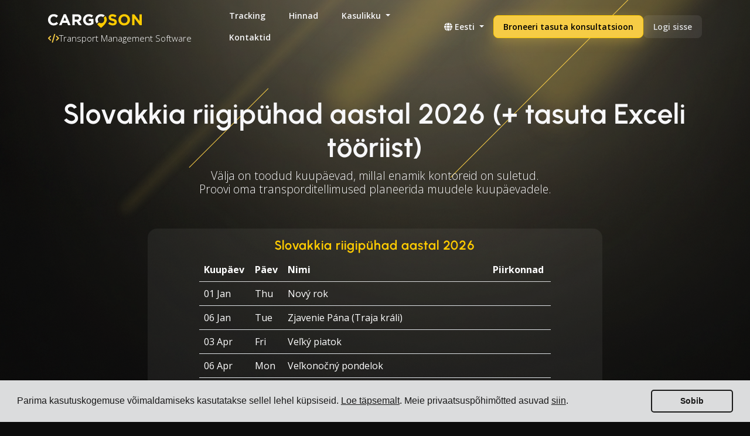

--- FILE ---
content_type: text/html; charset=utf-8
request_url: https://www.cargoson.com/et/tools/national-holidays/country/sk
body_size: 24482
content:
<!DOCTYPE html>
<html lang="et">
<head>
  <meta charset="utf-8">
  <meta http-equiv="x-ua-compatible" content="IE=Edge"/>
<script type="text/javascript">window.NREUM||(NREUM={});NREUM.info={"beacon":"bam.nr-data.net","errorBeacon":"bam.nr-data.net","licenseKey":"bb97be59db","applicationID":"156763433","transactionName":"dlwLQREMCAlSFBoSWFpfFhoNAhAMWAhUCmhdXAlcBwIdFhgFWhNZQUEc","queueTime":1,"applicationTime":26,"agent":""}</script>
<script type="text/javascript">(window.NREUM||(NREUM={})).init={ajax:{deny_list:["bam.nr-data.net"]},feature_flags:["soft_nav"]};(window.NREUM||(NREUM={})).loader_config={licenseKey:"bb97be59db",applicationID:"156763433",browserID:"156764196"};;/*! For license information please see nr-loader-rum-1.308.0.min.js.LICENSE.txt */
(()=>{var e,t,r={163:(e,t,r)=>{"use strict";r.d(t,{j:()=>E});var n=r(384),i=r(1741);var a=r(2555);r(860).K7.genericEvents;const s="experimental.resources",o="register",c=e=>{if(!e||"string"!=typeof e)return!1;try{document.createDocumentFragment().querySelector(e)}catch{return!1}return!0};var d=r(2614),u=r(944),l=r(8122);const f="[data-nr-mask]",g=e=>(0,l.a)(e,(()=>{const e={feature_flags:[],experimental:{allow_registered_children:!1,resources:!1},mask_selector:"*",block_selector:"[data-nr-block]",mask_input_options:{color:!1,date:!1,"datetime-local":!1,email:!1,month:!1,number:!1,range:!1,search:!1,tel:!1,text:!1,time:!1,url:!1,week:!1,textarea:!1,select:!1,password:!0}};return{ajax:{deny_list:void 0,block_internal:!0,enabled:!0,autoStart:!0},api:{get allow_registered_children(){return e.feature_flags.includes(o)||e.experimental.allow_registered_children},set allow_registered_children(t){e.experimental.allow_registered_children=t},duplicate_registered_data:!1},browser_consent_mode:{enabled:!1},distributed_tracing:{enabled:void 0,exclude_newrelic_header:void 0,cors_use_newrelic_header:void 0,cors_use_tracecontext_headers:void 0,allowed_origins:void 0},get feature_flags(){return e.feature_flags},set feature_flags(t){e.feature_flags=t},generic_events:{enabled:!0,autoStart:!0},harvest:{interval:30},jserrors:{enabled:!0,autoStart:!0},logging:{enabled:!0,autoStart:!0},metrics:{enabled:!0,autoStart:!0},obfuscate:void 0,page_action:{enabled:!0},page_view_event:{enabled:!0,autoStart:!0},page_view_timing:{enabled:!0,autoStart:!0},performance:{capture_marks:!1,capture_measures:!1,capture_detail:!0,resources:{get enabled(){return e.feature_flags.includes(s)||e.experimental.resources},set enabled(t){e.experimental.resources=t},asset_types:[],first_party_domains:[],ignore_newrelic:!0}},privacy:{cookies_enabled:!0},proxy:{assets:void 0,beacon:void 0},session:{expiresMs:d.wk,inactiveMs:d.BB},session_replay:{autoStart:!0,enabled:!1,preload:!1,sampling_rate:10,error_sampling_rate:100,collect_fonts:!1,inline_images:!1,fix_stylesheets:!0,mask_all_inputs:!0,get mask_text_selector(){return e.mask_selector},set mask_text_selector(t){c(t)?e.mask_selector="".concat(t,",").concat(f):""===t||null===t?e.mask_selector=f:(0,u.R)(5,t)},get block_class(){return"nr-block"},get ignore_class(){return"nr-ignore"},get mask_text_class(){return"nr-mask"},get block_selector(){return e.block_selector},set block_selector(t){c(t)?e.block_selector+=",".concat(t):""!==t&&(0,u.R)(6,t)},get mask_input_options(){return e.mask_input_options},set mask_input_options(t){t&&"object"==typeof t?e.mask_input_options={...t,password:!0}:(0,u.R)(7,t)}},session_trace:{enabled:!0,autoStart:!0},soft_navigations:{enabled:!0,autoStart:!0},spa:{enabled:!0,autoStart:!0},ssl:void 0,user_actions:{enabled:!0,elementAttributes:["id","className","tagName","type"]}}})());var p=r(6154),m=r(9324);let h=0;const v={buildEnv:m.F3,distMethod:m.Xs,version:m.xv,originTime:p.WN},b={consented:!1},y={appMetadata:{},get consented(){return this.session?.state?.consent||b.consented},set consented(e){b.consented=e},customTransaction:void 0,denyList:void 0,disabled:!1,harvester:void 0,isolatedBacklog:!1,isRecording:!1,loaderType:void 0,maxBytes:3e4,obfuscator:void 0,onerror:void 0,ptid:void 0,releaseIds:{},session:void 0,timeKeeper:void 0,registeredEntities:[],jsAttributesMetadata:{bytes:0},get harvestCount(){return++h}},_=e=>{const t=(0,l.a)(e,y),r=Object.keys(v).reduce((e,t)=>(e[t]={value:v[t],writable:!1,configurable:!0,enumerable:!0},e),{});return Object.defineProperties(t,r)};var w=r(5701);const x=e=>{const t=e.startsWith("http");e+="/",r.p=t?e:"https://"+e};var R=r(7836),k=r(3241);const A={accountID:void 0,trustKey:void 0,agentID:void 0,licenseKey:void 0,applicationID:void 0,xpid:void 0},S=e=>(0,l.a)(e,A),T=new Set;function E(e,t={},r,s){let{init:o,info:c,loader_config:d,runtime:u={},exposed:l=!0}=t;if(!c){const e=(0,n.pV)();o=e.init,c=e.info,d=e.loader_config}e.init=g(o||{}),e.loader_config=S(d||{}),c.jsAttributes??={},p.bv&&(c.jsAttributes.isWorker=!0),e.info=(0,a.D)(c);const f=e.init,m=[c.beacon,c.errorBeacon];T.has(e.agentIdentifier)||(f.proxy.assets&&(x(f.proxy.assets),m.push(f.proxy.assets)),f.proxy.beacon&&m.push(f.proxy.beacon),e.beacons=[...m],function(e){const t=(0,n.pV)();Object.getOwnPropertyNames(i.W.prototype).forEach(r=>{const n=i.W.prototype[r];if("function"!=typeof n||"constructor"===n)return;let a=t[r];e[r]&&!1!==e.exposed&&"micro-agent"!==e.runtime?.loaderType&&(t[r]=(...t)=>{const n=e[r](...t);return a?a(...t):n})})}(e),(0,n.US)("activatedFeatures",w.B)),u.denyList=[...f.ajax.deny_list||[],...f.ajax.block_internal?m:[]],u.ptid=e.agentIdentifier,u.loaderType=r,e.runtime=_(u),T.has(e.agentIdentifier)||(e.ee=R.ee.get(e.agentIdentifier),e.exposed=l,(0,k.W)({agentIdentifier:e.agentIdentifier,drained:!!w.B?.[e.agentIdentifier],type:"lifecycle",name:"initialize",feature:void 0,data:e.config})),T.add(e.agentIdentifier)}},384:(e,t,r)=>{"use strict";r.d(t,{NT:()=>s,US:()=>u,Zm:()=>o,bQ:()=>d,dV:()=>c,pV:()=>l});var n=r(6154),i=r(1863),a=r(1910);const s={beacon:"bam.nr-data.net",errorBeacon:"bam.nr-data.net"};function o(){return n.gm.NREUM||(n.gm.NREUM={}),void 0===n.gm.newrelic&&(n.gm.newrelic=n.gm.NREUM),n.gm.NREUM}function c(){let e=o();return e.o||(e.o={ST:n.gm.setTimeout,SI:n.gm.setImmediate||n.gm.setInterval,CT:n.gm.clearTimeout,XHR:n.gm.XMLHttpRequest,REQ:n.gm.Request,EV:n.gm.Event,PR:n.gm.Promise,MO:n.gm.MutationObserver,FETCH:n.gm.fetch,WS:n.gm.WebSocket},(0,a.i)(...Object.values(e.o))),e}function d(e,t){let r=o();r.initializedAgents??={},t.initializedAt={ms:(0,i.t)(),date:new Date},r.initializedAgents[e]=t}function u(e,t){o()[e]=t}function l(){return function(){let e=o();const t=e.info||{};e.info={beacon:s.beacon,errorBeacon:s.errorBeacon,...t}}(),function(){let e=o();const t=e.init||{};e.init={...t}}(),c(),function(){let e=o();const t=e.loader_config||{};e.loader_config={...t}}(),o()}},782:(e,t,r)=>{"use strict";r.d(t,{T:()=>n});const n=r(860).K7.pageViewTiming},860:(e,t,r)=>{"use strict";r.d(t,{$J:()=>u,K7:()=>c,P3:()=>d,XX:()=>i,Yy:()=>o,df:()=>a,qY:()=>n,v4:()=>s});const n="events",i="jserrors",a="browser/blobs",s="rum",o="browser/logs",c={ajax:"ajax",genericEvents:"generic_events",jserrors:i,logging:"logging",metrics:"metrics",pageAction:"page_action",pageViewEvent:"page_view_event",pageViewTiming:"page_view_timing",sessionReplay:"session_replay",sessionTrace:"session_trace",softNav:"soft_navigations",spa:"spa"},d={[c.pageViewEvent]:1,[c.pageViewTiming]:2,[c.metrics]:3,[c.jserrors]:4,[c.spa]:5,[c.ajax]:6,[c.sessionTrace]:7,[c.softNav]:8,[c.sessionReplay]:9,[c.logging]:10,[c.genericEvents]:11},u={[c.pageViewEvent]:s,[c.pageViewTiming]:n,[c.ajax]:n,[c.spa]:n,[c.softNav]:n,[c.metrics]:i,[c.jserrors]:i,[c.sessionTrace]:a,[c.sessionReplay]:a,[c.logging]:o,[c.genericEvents]:"ins"}},944:(e,t,r)=>{"use strict";r.d(t,{R:()=>i});var n=r(3241);function i(e,t){"function"==typeof console.debug&&(console.debug("New Relic Warning: https://github.com/newrelic/newrelic-browser-agent/blob/main/docs/warning-codes.md#".concat(e),t),(0,n.W)({agentIdentifier:null,drained:null,type:"data",name:"warn",feature:"warn",data:{code:e,secondary:t}}))}},1687:(e,t,r)=>{"use strict";r.d(t,{Ak:()=>d,Ze:()=>f,x3:()=>u});var n=r(3241),i=r(7836),a=r(3606),s=r(860),o=r(2646);const c={};function d(e,t){const r={staged:!1,priority:s.P3[t]||0};l(e),c[e].get(t)||c[e].set(t,r)}function u(e,t){e&&c[e]&&(c[e].get(t)&&c[e].delete(t),p(e,t,!1),c[e].size&&g(e))}function l(e){if(!e)throw new Error("agentIdentifier required");c[e]||(c[e]=new Map)}function f(e="",t="feature",r=!1){if(l(e),!e||!c[e].get(t)||r)return p(e,t);c[e].get(t).staged=!0,g(e)}function g(e){const t=Array.from(c[e]);t.every(([e,t])=>t.staged)&&(t.sort((e,t)=>e[1].priority-t[1].priority),t.forEach(([t])=>{c[e].delete(t),p(e,t)}))}function p(e,t,r=!0){const s=e?i.ee.get(e):i.ee,c=a.i.handlers;if(!s.aborted&&s.backlog&&c){if((0,n.W)({agentIdentifier:e,type:"lifecycle",name:"drain",feature:t}),r){const e=s.backlog[t],r=c[t];if(r){for(let t=0;e&&t<e.length;++t)m(e[t],r);Object.entries(r).forEach(([e,t])=>{Object.values(t||{}).forEach(t=>{t[0]?.on&&t[0]?.context()instanceof o.y&&t[0].on(e,t[1])})})}}s.isolatedBacklog||delete c[t],s.backlog[t]=null,s.emit("drain-"+t,[])}}function m(e,t){var r=e[1];Object.values(t[r]||{}).forEach(t=>{var r=e[0];if(t[0]===r){var n=t[1],i=e[3],a=e[2];n.apply(i,a)}})}},1738:(e,t,r)=>{"use strict";r.d(t,{U:()=>g,Y:()=>f});var n=r(3241),i=r(9908),a=r(1863),s=r(944),o=r(5701),c=r(3969),d=r(8362),u=r(860),l=r(4261);function f(e,t,r,a){const f=a||r;!f||f[e]&&f[e]!==d.d.prototype[e]||(f[e]=function(){(0,i.p)(c.xV,["API/"+e+"/called"],void 0,u.K7.metrics,r.ee),(0,n.W)({agentIdentifier:r.agentIdentifier,drained:!!o.B?.[r.agentIdentifier],type:"data",name:"api",feature:l.Pl+e,data:{}});try{return t.apply(this,arguments)}catch(e){(0,s.R)(23,e)}})}function g(e,t,r,n,s){const o=e.info;null===r?delete o.jsAttributes[t]:o.jsAttributes[t]=r,(s||null===r)&&(0,i.p)(l.Pl+n,[(0,a.t)(),t,r],void 0,"session",e.ee)}},1741:(e,t,r)=>{"use strict";r.d(t,{W:()=>a});var n=r(944),i=r(4261);class a{#e(e,...t){if(this[e]!==a.prototype[e])return this[e](...t);(0,n.R)(35,e)}addPageAction(e,t){return this.#e(i.hG,e,t)}register(e){return this.#e(i.eY,e)}recordCustomEvent(e,t){return this.#e(i.fF,e,t)}setPageViewName(e,t){return this.#e(i.Fw,e,t)}setCustomAttribute(e,t,r){return this.#e(i.cD,e,t,r)}noticeError(e,t){return this.#e(i.o5,e,t)}setUserId(e,t=!1){return this.#e(i.Dl,e,t)}setApplicationVersion(e){return this.#e(i.nb,e)}setErrorHandler(e){return this.#e(i.bt,e)}addRelease(e,t){return this.#e(i.k6,e,t)}log(e,t){return this.#e(i.$9,e,t)}start(){return this.#e(i.d3)}finished(e){return this.#e(i.BL,e)}recordReplay(){return this.#e(i.CH)}pauseReplay(){return this.#e(i.Tb)}addToTrace(e){return this.#e(i.U2,e)}setCurrentRouteName(e){return this.#e(i.PA,e)}interaction(e){return this.#e(i.dT,e)}wrapLogger(e,t,r){return this.#e(i.Wb,e,t,r)}measure(e,t){return this.#e(i.V1,e,t)}consent(e){return this.#e(i.Pv,e)}}},1863:(e,t,r)=>{"use strict";function n(){return Math.floor(performance.now())}r.d(t,{t:()=>n})},1910:(e,t,r)=>{"use strict";r.d(t,{i:()=>a});var n=r(944);const i=new Map;function a(...e){return e.every(e=>{if(i.has(e))return i.get(e);const t="function"==typeof e?e.toString():"",r=t.includes("[native code]"),a=t.includes("nrWrapper");return r||a||(0,n.R)(64,e?.name||t),i.set(e,r),r})}},2555:(e,t,r)=>{"use strict";r.d(t,{D:()=>o,f:()=>s});var n=r(384),i=r(8122);const a={beacon:n.NT.beacon,errorBeacon:n.NT.errorBeacon,licenseKey:void 0,applicationID:void 0,sa:void 0,queueTime:void 0,applicationTime:void 0,ttGuid:void 0,user:void 0,account:void 0,product:void 0,extra:void 0,jsAttributes:{},userAttributes:void 0,atts:void 0,transactionName:void 0,tNamePlain:void 0};function s(e){try{return!!e.licenseKey&&!!e.errorBeacon&&!!e.applicationID}catch(e){return!1}}const o=e=>(0,i.a)(e,a)},2614:(e,t,r)=>{"use strict";r.d(t,{BB:()=>s,H3:()=>n,g:()=>d,iL:()=>c,tS:()=>o,uh:()=>i,wk:()=>a});const n="NRBA",i="SESSION",a=144e5,s=18e5,o={STARTED:"session-started",PAUSE:"session-pause",RESET:"session-reset",RESUME:"session-resume",UPDATE:"session-update"},c={SAME_TAB:"same-tab",CROSS_TAB:"cross-tab"},d={OFF:0,FULL:1,ERROR:2}},2646:(e,t,r)=>{"use strict";r.d(t,{y:()=>n});class n{constructor(e){this.contextId=e}}},2843:(e,t,r)=>{"use strict";r.d(t,{G:()=>a,u:()=>i});var n=r(3878);function i(e,t=!1,r,i){(0,n.DD)("visibilitychange",function(){if(t)return void("hidden"===document.visibilityState&&e());e(document.visibilityState)},r,i)}function a(e,t,r){(0,n.sp)("pagehide",e,t,r)}},3241:(e,t,r)=>{"use strict";r.d(t,{W:()=>a});var n=r(6154);const i="newrelic";function a(e={}){try{n.gm.dispatchEvent(new CustomEvent(i,{detail:e}))}catch(e){}}},3606:(e,t,r)=>{"use strict";r.d(t,{i:()=>a});var n=r(9908);a.on=s;var i=a.handlers={};function a(e,t,r,a){s(a||n.d,i,e,t,r)}function s(e,t,r,i,a){a||(a="feature"),e||(e=n.d);var s=t[a]=t[a]||{};(s[r]=s[r]||[]).push([e,i])}},3878:(e,t,r)=>{"use strict";function n(e,t){return{capture:e,passive:!1,signal:t}}function i(e,t,r=!1,i){window.addEventListener(e,t,n(r,i))}function a(e,t,r=!1,i){document.addEventListener(e,t,n(r,i))}r.d(t,{DD:()=>a,jT:()=>n,sp:()=>i})},3969:(e,t,r)=>{"use strict";r.d(t,{TZ:()=>n,XG:()=>o,rs:()=>i,xV:()=>s,z_:()=>a});const n=r(860).K7.metrics,i="sm",a="cm",s="storeSupportabilityMetrics",o="storeEventMetrics"},4234:(e,t,r)=>{"use strict";r.d(t,{W:()=>a});var n=r(7836),i=r(1687);class a{constructor(e,t){this.agentIdentifier=e,this.ee=n.ee.get(e),this.featureName=t,this.blocked=!1}deregisterDrain(){(0,i.x3)(this.agentIdentifier,this.featureName)}}},4261:(e,t,r)=>{"use strict";r.d(t,{$9:()=>d,BL:()=>o,CH:()=>g,Dl:()=>_,Fw:()=>y,PA:()=>h,Pl:()=>n,Pv:()=>k,Tb:()=>l,U2:()=>a,V1:()=>R,Wb:()=>x,bt:()=>b,cD:()=>v,d3:()=>w,dT:()=>c,eY:()=>p,fF:()=>f,hG:()=>i,k6:()=>s,nb:()=>m,o5:()=>u});const n="api-",i="addPageAction",a="addToTrace",s="addRelease",o="finished",c="interaction",d="log",u="noticeError",l="pauseReplay",f="recordCustomEvent",g="recordReplay",p="register",m="setApplicationVersion",h="setCurrentRouteName",v="setCustomAttribute",b="setErrorHandler",y="setPageViewName",_="setUserId",w="start",x="wrapLogger",R="measure",k="consent"},5289:(e,t,r)=>{"use strict";r.d(t,{GG:()=>s,Qr:()=>c,sB:()=>o});var n=r(3878),i=r(6389);function a(){return"undefined"==typeof document||"complete"===document.readyState}function s(e,t){if(a())return e();const r=(0,i.J)(e),s=setInterval(()=>{a()&&(clearInterval(s),r())},500);(0,n.sp)("load",r,t)}function o(e){if(a())return e();(0,n.DD)("DOMContentLoaded",e)}function c(e){if(a())return e();(0,n.sp)("popstate",e)}},5607:(e,t,r)=>{"use strict";r.d(t,{W:()=>n});const n=(0,r(9566).bz)()},5701:(e,t,r)=>{"use strict";r.d(t,{B:()=>a,t:()=>s});var n=r(3241);const i=new Set,a={};function s(e,t){const r=t.agentIdentifier;a[r]??={},e&&"object"==typeof e&&(i.has(r)||(t.ee.emit("rumresp",[e]),a[r]=e,i.add(r),(0,n.W)({agentIdentifier:r,loaded:!0,drained:!0,type:"lifecycle",name:"load",feature:void 0,data:e})))}},6154:(e,t,r)=>{"use strict";r.d(t,{OF:()=>c,RI:()=>i,WN:()=>u,bv:()=>a,eN:()=>l,gm:()=>s,mw:()=>o,sb:()=>d});var n=r(1863);const i="undefined"!=typeof window&&!!window.document,a="undefined"!=typeof WorkerGlobalScope&&("undefined"!=typeof self&&self instanceof WorkerGlobalScope&&self.navigator instanceof WorkerNavigator||"undefined"!=typeof globalThis&&globalThis instanceof WorkerGlobalScope&&globalThis.navigator instanceof WorkerNavigator),s=i?window:"undefined"!=typeof WorkerGlobalScope&&("undefined"!=typeof self&&self instanceof WorkerGlobalScope&&self||"undefined"!=typeof globalThis&&globalThis instanceof WorkerGlobalScope&&globalThis),o=Boolean("hidden"===s?.document?.visibilityState),c=/iPad|iPhone|iPod/.test(s.navigator?.userAgent),d=c&&"undefined"==typeof SharedWorker,u=((()=>{const e=s.navigator?.userAgent?.match(/Firefox[/\s](\d+\.\d+)/);Array.isArray(e)&&e.length>=2&&e[1]})(),Date.now()-(0,n.t)()),l=()=>"undefined"!=typeof PerformanceNavigationTiming&&s?.performance?.getEntriesByType("navigation")?.[0]?.responseStart},6389:(e,t,r)=>{"use strict";function n(e,t=500,r={}){const n=r?.leading||!1;let i;return(...r)=>{n&&void 0===i&&(e.apply(this,r),i=setTimeout(()=>{i=clearTimeout(i)},t)),n||(clearTimeout(i),i=setTimeout(()=>{e.apply(this,r)},t))}}function i(e){let t=!1;return(...r)=>{t||(t=!0,e.apply(this,r))}}r.d(t,{J:()=>i,s:()=>n})},6630:(e,t,r)=>{"use strict";r.d(t,{T:()=>n});const n=r(860).K7.pageViewEvent},7699:(e,t,r)=>{"use strict";r.d(t,{It:()=>a,KC:()=>o,No:()=>i,qh:()=>s});var n=r(860);const i=16e3,a=1e6,s="SESSION_ERROR",o={[n.K7.logging]:!0,[n.K7.genericEvents]:!1,[n.K7.jserrors]:!1,[n.K7.ajax]:!1}},7836:(e,t,r)=>{"use strict";r.d(t,{P:()=>o,ee:()=>c});var n=r(384),i=r(8990),a=r(2646),s=r(5607);const o="nr@context:".concat(s.W),c=function e(t,r){var n={},s={},u={},l=!1;try{l=16===r.length&&d.initializedAgents?.[r]?.runtime.isolatedBacklog}catch(e){}var f={on:p,addEventListener:p,removeEventListener:function(e,t){var r=n[e];if(!r)return;for(var i=0;i<r.length;i++)r[i]===t&&r.splice(i,1)},emit:function(e,r,n,i,a){!1!==a&&(a=!0);if(c.aborted&&!i)return;t&&a&&t.emit(e,r,n);var o=g(n);m(e).forEach(e=>{e.apply(o,r)});var d=v()[s[e]];d&&d.push([f,e,r,o]);return o},get:h,listeners:m,context:g,buffer:function(e,t){const r=v();if(t=t||"feature",f.aborted)return;Object.entries(e||{}).forEach(([e,n])=>{s[n]=t,t in r||(r[t]=[])})},abort:function(){f._aborted=!0,Object.keys(f.backlog).forEach(e=>{delete f.backlog[e]})},isBuffering:function(e){return!!v()[s[e]]},debugId:r,backlog:l?{}:t&&"object"==typeof t.backlog?t.backlog:{},isolatedBacklog:l};return Object.defineProperty(f,"aborted",{get:()=>{let e=f._aborted||!1;return e||(t&&(e=t.aborted),e)}}),f;function g(e){return e&&e instanceof a.y?e:e?(0,i.I)(e,o,()=>new a.y(o)):new a.y(o)}function p(e,t){n[e]=m(e).concat(t)}function m(e){return n[e]||[]}function h(t){return u[t]=u[t]||e(f,t)}function v(){return f.backlog}}(void 0,"globalEE"),d=(0,n.Zm)();d.ee||(d.ee=c)},8122:(e,t,r)=>{"use strict";r.d(t,{a:()=>i});var n=r(944);function i(e,t){try{if(!e||"object"!=typeof e)return(0,n.R)(3);if(!t||"object"!=typeof t)return(0,n.R)(4);const r=Object.create(Object.getPrototypeOf(t),Object.getOwnPropertyDescriptors(t)),a=0===Object.keys(r).length?e:r;for(let s in a)if(void 0!==e[s])try{if(null===e[s]){r[s]=null;continue}Array.isArray(e[s])&&Array.isArray(t[s])?r[s]=Array.from(new Set([...e[s],...t[s]])):"object"==typeof e[s]&&"object"==typeof t[s]?r[s]=i(e[s],t[s]):r[s]=e[s]}catch(e){r[s]||(0,n.R)(1,e)}return r}catch(e){(0,n.R)(2,e)}}},8362:(e,t,r)=>{"use strict";r.d(t,{d:()=>a});var n=r(9566),i=r(1741);class a extends i.W{agentIdentifier=(0,n.LA)(16)}},8374:(e,t,r)=>{r.nc=(()=>{try{return document?.currentScript?.nonce}catch(e){}return""})()},8990:(e,t,r)=>{"use strict";r.d(t,{I:()=>i});var n=Object.prototype.hasOwnProperty;function i(e,t,r){if(n.call(e,t))return e[t];var i=r();if(Object.defineProperty&&Object.keys)try{return Object.defineProperty(e,t,{value:i,writable:!0,enumerable:!1}),i}catch(e){}return e[t]=i,i}},9324:(e,t,r)=>{"use strict";r.d(t,{F3:()=>i,Xs:()=>a,xv:()=>n});const n="1.308.0",i="PROD",a="CDN"},9566:(e,t,r)=>{"use strict";r.d(t,{LA:()=>o,bz:()=>s});var n=r(6154);const i="xxxxxxxx-xxxx-4xxx-yxxx-xxxxxxxxxxxx";function a(e,t){return e?15&e[t]:16*Math.random()|0}function s(){const e=n.gm?.crypto||n.gm?.msCrypto;let t,r=0;return e&&e.getRandomValues&&(t=e.getRandomValues(new Uint8Array(30))),i.split("").map(e=>"x"===e?a(t,r++).toString(16):"y"===e?(3&a()|8).toString(16):e).join("")}function o(e){const t=n.gm?.crypto||n.gm?.msCrypto;let r,i=0;t&&t.getRandomValues&&(r=t.getRandomValues(new Uint8Array(e)));const s=[];for(var o=0;o<e;o++)s.push(a(r,i++).toString(16));return s.join("")}},9908:(e,t,r)=>{"use strict";r.d(t,{d:()=>n,p:()=>i});var n=r(7836).ee.get("handle");function i(e,t,r,i,a){a?(a.buffer([e],i),a.emit(e,t,r)):(n.buffer([e],i),n.emit(e,t,r))}}},n={};function i(e){var t=n[e];if(void 0!==t)return t.exports;var a=n[e]={exports:{}};return r[e](a,a.exports,i),a.exports}i.m=r,i.d=(e,t)=>{for(var r in t)i.o(t,r)&&!i.o(e,r)&&Object.defineProperty(e,r,{enumerable:!0,get:t[r]})},i.f={},i.e=e=>Promise.all(Object.keys(i.f).reduce((t,r)=>(i.f[r](e,t),t),[])),i.u=e=>"nr-rum-1.308.0.min.js",i.o=(e,t)=>Object.prototype.hasOwnProperty.call(e,t),e={},t="NRBA-1.308.0.PROD:",i.l=(r,n,a,s)=>{if(e[r])e[r].push(n);else{var o,c;if(void 0!==a)for(var d=document.getElementsByTagName("script"),u=0;u<d.length;u++){var l=d[u];if(l.getAttribute("src")==r||l.getAttribute("data-webpack")==t+a){o=l;break}}if(!o){c=!0;var f={296:"sha512-+MIMDsOcckGXa1EdWHqFNv7P+JUkd5kQwCBr3KE6uCvnsBNUrdSt4a/3/L4j4TxtnaMNjHpza2/erNQbpacJQA=="};(o=document.createElement("script")).charset="utf-8",i.nc&&o.setAttribute("nonce",i.nc),o.setAttribute("data-webpack",t+a),o.src=r,0!==o.src.indexOf(window.location.origin+"/")&&(o.crossOrigin="anonymous"),f[s]&&(o.integrity=f[s])}e[r]=[n];var g=(t,n)=>{o.onerror=o.onload=null,clearTimeout(p);var i=e[r];if(delete e[r],o.parentNode&&o.parentNode.removeChild(o),i&&i.forEach(e=>e(n)),t)return t(n)},p=setTimeout(g.bind(null,void 0,{type:"timeout",target:o}),12e4);o.onerror=g.bind(null,o.onerror),o.onload=g.bind(null,o.onload),c&&document.head.appendChild(o)}},i.r=e=>{"undefined"!=typeof Symbol&&Symbol.toStringTag&&Object.defineProperty(e,Symbol.toStringTag,{value:"Module"}),Object.defineProperty(e,"__esModule",{value:!0})},i.p="https://js-agent.newrelic.com/",(()=>{var e={374:0,840:0};i.f.j=(t,r)=>{var n=i.o(e,t)?e[t]:void 0;if(0!==n)if(n)r.push(n[2]);else{var a=new Promise((r,i)=>n=e[t]=[r,i]);r.push(n[2]=a);var s=i.p+i.u(t),o=new Error;i.l(s,r=>{if(i.o(e,t)&&(0!==(n=e[t])&&(e[t]=void 0),n)){var a=r&&("load"===r.type?"missing":r.type),s=r&&r.target&&r.target.src;o.message="Loading chunk "+t+" failed: ("+a+": "+s+")",o.name="ChunkLoadError",o.type=a,o.request=s,n[1](o)}},"chunk-"+t,t)}};var t=(t,r)=>{var n,a,[s,o,c]=r,d=0;if(s.some(t=>0!==e[t])){for(n in o)i.o(o,n)&&(i.m[n]=o[n]);if(c)c(i)}for(t&&t(r);d<s.length;d++)a=s[d],i.o(e,a)&&e[a]&&e[a][0](),e[a]=0},r=self["webpackChunk:NRBA-1.308.0.PROD"]=self["webpackChunk:NRBA-1.308.0.PROD"]||[];r.forEach(t.bind(null,0)),r.push=t.bind(null,r.push.bind(r))})(),(()=>{"use strict";i(8374);var e=i(8362),t=i(860);const r=Object.values(t.K7);var n=i(163);var a=i(9908),s=i(1863),o=i(4261),c=i(1738);var d=i(1687),u=i(4234),l=i(5289),f=i(6154),g=i(944),p=i(384);const m=e=>f.RI&&!0===e?.privacy.cookies_enabled;function h(e){return!!(0,p.dV)().o.MO&&m(e)&&!0===e?.session_trace.enabled}var v=i(6389),b=i(7699);class y extends u.W{constructor(e,t){super(e.agentIdentifier,t),this.agentRef=e,this.abortHandler=void 0,this.featAggregate=void 0,this.loadedSuccessfully=void 0,this.onAggregateImported=new Promise(e=>{this.loadedSuccessfully=e}),this.deferred=Promise.resolve(),!1===e.init[this.featureName].autoStart?this.deferred=new Promise((t,r)=>{this.ee.on("manual-start-all",(0,v.J)(()=>{(0,d.Ak)(e.agentIdentifier,this.featureName),t()}))}):(0,d.Ak)(e.agentIdentifier,t)}importAggregator(e,t,r={}){if(this.featAggregate)return;const n=async()=>{let n;await this.deferred;try{if(m(e.init)){const{setupAgentSession:t}=await i.e(296).then(i.bind(i,3305));n=t(e)}}catch(e){(0,g.R)(20,e),this.ee.emit("internal-error",[e]),(0,a.p)(b.qh,[e],void 0,this.featureName,this.ee)}try{if(!this.#t(this.featureName,n,e.init))return(0,d.Ze)(this.agentIdentifier,this.featureName),void this.loadedSuccessfully(!1);const{Aggregate:i}=await t();this.featAggregate=new i(e,r),e.runtime.harvester.initializedAggregates.push(this.featAggregate),this.loadedSuccessfully(!0)}catch(e){(0,g.R)(34,e),this.abortHandler?.(),(0,d.Ze)(this.agentIdentifier,this.featureName,!0),this.loadedSuccessfully(!1),this.ee&&this.ee.abort()}};f.RI?(0,l.GG)(()=>n(),!0):n()}#t(e,r,n){if(this.blocked)return!1;switch(e){case t.K7.sessionReplay:return h(n)&&!!r;case t.K7.sessionTrace:return!!r;default:return!0}}}var _=i(6630),w=i(2614),x=i(3241);class R extends y{static featureName=_.T;constructor(e){var t;super(e,_.T),this.setupInspectionEvents(e.agentIdentifier),t=e,(0,c.Y)(o.Fw,function(e,r){"string"==typeof e&&("/"!==e.charAt(0)&&(e="/"+e),t.runtime.customTransaction=(r||"http://custom.transaction")+e,(0,a.p)(o.Pl+o.Fw,[(0,s.t)()],void 0,void 0,t.ee))},t),this.importAggregator(e,()=>i.e(296).then(i.bind(i,3943)))}setupInspectionEvents(e){const t=(t,r)=>{t&&(0,x.W)({agentIdentifier:e,timeStamp:t.timeStamp,loaded:"complete"===t.target.readyState,type:"window",name:r,data:t.target.location+""})};(0,l.sB)(e=>{t(e,"DOMContentLoaded")}),(0,l.GG)(e=>{t(e,"load")}),(0,l.Qr)(e=>{t(e,"navigate")}),this.ee.on(w.tS.UPDATE,(t,r)=>{(0,x.W)({agentIdentifier:e,type:"lifecycle",name:"session",data:r})})}}class k extends e.d{constructor(e){var t;(super(),f.gm)?(this.features={},(0,p.bQ)(this.agentIdentifier,this),this.desiredFeatures=new Set(e.features||[]),this.desiredFeatures.add(R),(0,n.j)(this,e,e.loaderType||"agent"),t=this,(0,c.Y)(o.cD,function(e,r,n=!1){if("string"==typeof e){if(["string","number","boolean"].includes(typeof r)||null===r)return(0,c.U)(t,e,r,o.cD,n);(0,g.R)(40,typeof r)}else(0,g.R)(39,typeof e)},t),function(e){(0,c.Y)(o.Dl,function(t,r=!1){if("string"!=typeof t&&null!==t)return void(0,g.R)(41,typeof t);const n=e.info.jsAttributes["enduser.id"];r&&null!=n&&n!==t?(0,a.p)(o.Pl+"setUserIdAndResetSession",[t],void 0,"session",e.ee):(0,c.U)(e,"enduser.id",t,o.Dl,!0)},e)}(this),function(e){(0,c.Y)(o.nb,function(t){if("string"==typeof t||null===t)return(0,c.U)(e,"application.version",t,o.nb,!1);(0,g.R)(42,typeof t)},e)}(this),function(e){(0,c.Y)(o.d3,function(){e.ee.emit("manual-start-all")},e)}(this),function(e){(0,c.Y)(o.Pv,function(t=!0){if("boolean"==typeof t){if((0,a.p)(o.Pl+o.Pv,[t],void 0,"session",e.ee),e.runtime.consented=t,t){const t=e.features.page_view_event;t.onAggregateImported.then(e=>{const r=t.featAggregate;e&&!r.sentRum&&r.sendRum()})}}else(0,g.R)(65,typeof t)},e)}(this),this.run()):(0,g.R)(21)}get config(){return{info:this.info,init:this.init,loader_config:this.loader_config,runtime:this.runtime}}get api(){return this}run(){try{const e=function(e){const t={};return r.forEach(r=>{t[r]=!!e[r]?.enabled}),t}(this.init),n=[...this.desiredFeatures];n.sort((e,r)=>t.P3[e.featureName]-t.P3[r.featureName]),n.forEach(r=>{if(!e[r.featureName]&&r.featureName!==t.K7.pageViewEvent)return;if(r.featureName===t.K7.spa)return void(0,g.R)(67);const n=function(e){switch(e){case t.K7.ajax:return[t.K7.jserrors];case t.K7.sessionTrace:return[t.K7.ajax,t.K7.pageViewEvent];case t.K7.sessionReplay:return[t.K7.sessionTrace];case t.K7.pageViewTiming:return[t.K7.pageViewEvent];default:return[]}}(r.featureName).filter(e=>!(e in this.features));n.length>0&&(0,g.R)(36,{targetFeature:r.featureName,missingDependencies:n}),this.features[r.featureName]=new r(this)})}catch(e){(0,g.R)(22,e);for(const e in this.features)this.features[e].abortHandler?.();const t=(0,p.Zm)();delete t.initializedAgents[this.agentIdentifier]?.features,delete this.sharedAggregator;return t.ee.get(this.agentIdentifier).abort(),!1}}}var A=i(2843),S=i(782);class T extends y{static featureName=S.T;constructor(e){super(e,S.T),f.RI&&((0,A.u)(()=>(0,a.p)("docHidden",[(0,s.t)()],void 0,S.T,this.ee),!0),(0,A.G)(()=>(0,a.p)("winPagehide",[(0,s.t)()],void 0,S.T,this.ee)),this.importAggregator(e,()=>i.e(296).then(i.bind(i,2117))))}}var E=i(3969);class I extends y{static featureName=E.TZ;constructor(e){super(e,E.TZ),f.RI&&document.addEventListener("securitypolicyviolation",e=>{(0,a.p)(E.xV,["Generic/CSPViolation/Detected"],void 0,this.featureName,this.ee)}),this.importAggregator(e,()=>i.e(296).then(i.bind(i,9623)))}}new k({features:[R,T,I],loaderType:"lite"})})()})();</script>
  <meta name="viewport" content="width=device-width, initial-scale=1, shrink-to-fit=no, viewport-fit=cover">
  <title>
    Slovakkia riigipühad aastal 2026 (+ tasuta Exceli tööriist) | Cargoson
  </title>
  <meta name="csrf-param" content="authenticity_token" />
<meta name="csrf-token" content="Wt37OPV9Cj2sDG3BdnkXxYAugcKXFQYCW_hhNJuE9CUg2fCcGw_GkjzSZh5lZWJ0k4focBPT0GKP0pRrggFAeQ" />
  <meta name="description" content="Nimekiri kõikidest Slovakkia riigipühadest aastal 2026. Enamik kontoreid on neil kuupäevadel suletud." />
<link rel="canonical" href="https://www.cargoson.com/et/tools/national-holidays/country/sk" />
<link rel="alternate" href="https://www.cargoson.com/tools/national-holidays/country/sk" hreflang="x-default" />
<link rel="alternate" href="https://www.cargoson.com/en/tools/national-holidays/country/sk" hreflang="en" />
<link rel="alternate" href="https://www.cargoson.com/bg/tools/national-holidays/country/sk" hreflang="bg" />
<link rel="alternate" href="https://www.cargoson.com/cs/tools/national-holidays/country/sk" hreflang="cs" />
<link rel="alternate" href="https://www.cargoson.com/da/tools/national-holidays/country/sk" hreflang="da" />
<link rel="alternate" href="https://www.cargoson.com/de/tools/national-holidays/country/sk" hreflang="de" />
<link rel="alternate" href="https://www.cargoson.com/et/tools/national-holidays/country/sk" hreflang="et" />
<link rel="alternate" href="https://www.cargoson.com/es/tools/national-holidays/country/sk" hreflang="es" />
<link rel="alternate" href="https://www.cargoson.com/fr/tools/national-holidays/country/sk" hreflang="fr" />
<link rel="alternate" href="https://www.cargoson.com/hr/tools/national-holidays/country/sk" hreflang="hr" />
<link rel="alternate" href="https://www.cargoson.com/is/tools/national-holidays/country/sk" hreflang="is" />
<link rel="alternate" href="https://www.cargoson.com/it/tools/national-holidays/country/sk" hreflang="it" />
<link rel="alternate" href="https://www.cargoson.com/lv/tools/national-holidays/country/sk" hreflang="lv" />
<link rel="alternate" href="https://www.cargoson.com/lt/tools/national-holidays/country/sk" hreflang="lt" />
<link rel="alternate" href="https://www.cargoson.com/hu/tools/national-holidays/country/sk" hreflang="hu" />
<link rel="alternate" href="https://www.cargoson.com/nl/tools/national-holidays/country/sk" hreflang="nl" />
<link rel="alternate" href="https://www.cargoson.com/nb/tools/national-holidays/country/sk" hreflang="nb" />
<link rel="alternate" href="https://www.cargoson.com/pl/tools/national-holidays/country/sk" hreflang="pl" />
<link rel="alternate" href="https://www.cargoson.com/pt/tools/national-holidays/country/sk" hreflang="pt" />
<link rel="alternate" href="https://www.cargoson.com/ro/tools/national-holidays/country/sk" hreflang="ro" />
<link rel="alternate" href="https://www.cargoson.com/sl/tools/national-holidays/country/sk" hreflang="sl" />
<link rel="alternate" href="https://www.cargoson.com/fi/tools/national-holidays/country/sk" hreflang="fi" />
<link rel="alternate" href="https://www.cargoson.com/sv/tools/national-holidays/country/sk" hreflang="sv" />
<link rel="alternate" href="https://www.cargoson.com/tr/tools/national-holidays/country/sk" hreflang="tr" />
<link rel="alternate" href="https://www.cargoson.com/uk/tools/national-holidays/country/sk" hreflang="uk" />
<link rel="alternate" href="https://www.cargoson.com/el/tools/national-holidays/country/sk" hreflang="el" />
<link rel="alternate" href="https://www.cargoson.com/ka/tools/national-holidays/country/sk" hreflang="ka" />
<meta property="og:type" content="website" />
<meta property="og:title" content="Slovakkia riigipühad aastal 2026 (+ tasuta Exceli tööriist) | Cargoson" />
<meta property="og:description" content="Nimekiri kõikidest Slovakkia riigipühadest aastal 2026. Enamik kontoreid on neil kuupäevadel suletud." />
<meta property="og:url" content="https://www.cargoson.com/et/tools/national-holidays/country/sk" />
<meta property="og:site_name" content="Slovakkia riigipühad aastal 2026 (+ tasuta Exceli tööriist) | Cargoson" />
<meta property="og:image" content="https://www.cargoson.com/assets/cargoson-og-image-af2cddc5cb5786f9aca8b6b67a1670d1cb3f8ca5b7542fcdec29fe29064ba906.png" />
<meta property="article:publisher" content="https://www.facebook.com/getcargoson" />
<meta property="twitter:card" content="summary_large_image" />
<meta property="twitter:creator" content="@getCargoson" />
<meta property="twitter:site" content="@getCargoson" />
<meta property="twitter:title" content="Slovakkia riigipühad aastal 2026 (+ tasuta Exceli tööriist) | Cargoson" />
<meta property="twitter:description" content="Nimekiri kõikidest Slovakkia riigipühadest aastal 2026. Enamik kontoreid on neil kuupäevadel suletud." />
<meta name="apple-itunes-app" content="app-id=1544235529, app-argument=https://www.cargoson.com/et/tools/national-holidays/country/sk" />
<script type="application/ld+json">{"@context":"https://schema.org","@graph":[{"@id":"https://www.cargoson.com/et/tools/national-holidays/country/sk#webpage"},{"@id":"https://www.cargoson.com/#organization"},{"@id":"https://www.cargoson.com/#webapplication"},{"@id":"https://www.cargoson.com/et/tools/national-holidays/country/sk#webpage","@type":"WebPage","publisher":{"@id":"https://www.cargoson.com/#organization"},"url":"https://www.cargoson.com/et/tools/national-holidays/country/sk","name":"Cargoson: B2B veohaldustarkvara kauba omanikele","description":"Hinnapäringud ja veotellimused erinevatele vedajatele ühest kohast. Võrdle tingimusi ja tee parim valik enda veopartnerite vahel.","isPartOf":{"@id":"https://www.cargoson.com/#website"},"inLanguage":"et","speakable":{"@type":"SpeakableSpecification","xPath":["//title","/html/head/meta[@name='description']/@content"]}},{"@id":"https://www.cargoson.com/#organization","@type":"Organization","name":"Cargoson","legalName":"Cargoson OÜ","description":"Cargoson on neutraalne B2B transpordihaldustarkvara ettevõtetele, kes teevad koostööd mitme erineva vedajaga. Cargoson ei ole vahendaja ega ekspediitor: ettevõtted valivad ise oma vedajad ja laadivad üles oma hinnad.","keywords":["TMS","transport management software","transport management system","multi-carrier software","shipping software","multiple carrier shipping software","dock scheduling","carrier integration software","freight rate management software","logistics department software","multi-carrier shipping software","multi-carrier freight shipping API","freight surcharge management software","freight management software"],"email":"hello@cargoson.com","address":{"@type":"PostalAddress","addressLocality":"Tallinn","postalCode":"11314","streetAddress":"Pärnu mnt. 141","addressCountry":"EE"},"contactPoint":{"@type":"ContactPoint","contactType":"Customer Support","telephone":"+372 5555 0028","email":"hello@cargoson.com"},"url":"https://www.cargoson.com/","sameAs":["https://www.linkedin.com/company/cargoson","https://www.facebook.com/getcargoson","https://www.instagram.com/cargoson","https://twitter.com/getCargoson","https://www.youtube.com/@cargoson"],"logo":{"@type":"ImageObject","@id":"https://www.cargoson.com/#logo","url":"https://www.cargoson.com/assets/logo-cargoson-112x112-3d739406dded12847edd11e8276827aa5c2b12028ecd367aa7bf394d5c0665f6.svg","contentUrl":"https://www.cargoson.com/assets/logo-cargoson-112x112-3d739406dded12847edd11e8276827aa5c2b12028ecd367aa7bf394d5c0665f6.svg","caption":"Cargoson: B2B veohaldustarkvara kauba omanikele","width":112,"height":112},"image":{"@id":"https://www.cargoson.com/#logo"},"founder":[{"@id":"https://www.cargoson.com/blog/author/ulari-kalamees#person"},{"@id":"https://www.cargoson.com/blog/author/aivo-kurik#person"},{"@id":"https://www.cargoson.com/blog/author/tanel-vaarmann#person"},{"@id":"https://www.cargoson.com/blog/author/ranno-maripuu#person"}],"employee":[{"@id":"https://www.cargoson.com/blog/author/rasmus-leichter#person"},{"@id":"https://www.cargoson.com/blog/author/villem-kand#person"},{"@id":"https://www.cargoson.com/blog/author/marju-sokman#person"}],"foundingDate":"2018"},{"@id":"https://www.cargoson.com/blog/author/ulari-kalamees#person","@type":"Person","name":"Ülari Kalamees","description":"I share two passions: logistics and innovation. Luckily enough I have found a way to combine those two at Cargoson.","url":"https://www.cargoson.com/et/blog/author/ulari-kalamees","sameAs":["https://www.linkedin.com/in/ularikalamees/","https://ulari.medium.com/","https://www.cargoson.com/"],"image":{"@type":"ImageObject","@id":"https://www.cargoson.com/blog/author/ulari-kalamees#image","inLanguage":"et","url":"https://www.cargoson.com/assets/main/contacts/avatar-ulari-kalamees-39f628500aacbef7949307282b79c97cbdf8cf20b8876ca412247e793efdb2b9.jpg","contentUrl":"https://www.cargoson.com/assets/main/contacts/avatar-ulari-kalamees-39f628500aacbef7949307282b79c97cbdf8cf20b8876ca412247e793efdb2b9.jpg","width":300,"height":300,"caption":"Ülari Kalamees"},"worksFor":{"@id":"https://www.cargoson.com/#organization"},"mainEntityOfPage":{"@id":"https://www.cargoson.com/blog/author/ulari-kalamees#profilepage"}},{"@id":"https://www.cargoson.com/blog/author/ulari-kalamees#profilepage","@type":"ProfilePage","url":"https://www.cargoson.com/et/blog/author/ulari-kalamees","name":"Ülari Kalamees","description":"I share two passions: logistics and innovation. Luckily enough I have found a way to combine those two at Cargoson.","inLanguage":"et","isPartOf":{"@id":"https://www.cargoson.com/blog#webpage"},"potentialAction":[{"@type":"ReadAction","target":["https://www.cargoson.com/et/blog/author/ulari-kalamees"]}],"mainEntity":{"@id":"https://www.cargoson.com/blog/author/ulari-kalamees#person"}},{"@id":"https://www.cargoson.com/blog#webpage","@type":"WebPage","publisher":{"@id":"https://www.cargoson.com/#organization"},"url":"https://www.cargoson.com/et/blog","name":"Logistika ja digitaliseerimise blogi Cargosonilt","description":"Uudised, õpetused, nipid ja trikid, vastused levinud küsimustele, kliendilood — püsi kursis logistika ja digitaliseerimise viimaste arengutega.","potentialAction":[{"@type":"ReadAction","target":["https://www.cargoson.com/et/blog"]}],"inLanguage":"et","isPartOf":{"@id":"https://www.cargoson.com/blog#website"}},{"@id":"https://www.cargoson.com/blog#website","@type":"WebSite","publisher":{"@id":"https://www.cargoson.com/#organization"},"url":"https://www.cargoson.com/et/blog","name":"Logistika ja digitaliseerimise blogi Cargosonilt","description":"Uudised, õpetused, nipid ja trikid, vastused levinud küsimustele, kliendilood — püsi kursis logistika ja digitaliseerimise viimaste arengutega.","potentialAction":[{"@type":"SearchAction","target":{"@type":"EntryPoint","urlTemplate":"https://www.cargoson.com/et/blog/search?term={search_term_string}"},"query-input":"required name=search_term_string"}],"inLanguage":"et","isPartOf":{"@id":"https://www.cargoson.com/#website"}},{"@id":"https://www.cargoson.com/#website","@type":"WebSite","name":"Cargoson","publisher":{"@id":"https://www.cargoson.com/#organization"},"url":"https://www.cargoson.com/et","description":"Cargoson on neutraalne B2B transpordihaldustarkvara ettevõtetele, kes teevad koostööd mitme erineva vedajaga. Cargoson ei ole vahendaja ega ekspediitor: ettevõtted valivad ise oma vedajad ja laadivad üles oma hinnad.","inLanguage":"et"},{"@id":"https://www.cargoson.com/blog/author/aivo-kurik#person","@type":"Person","name":"Aivo Kurik","description":"Managing Partner at Cargoson.com","url":"https://www.cargoson.com/et/blog/author/aivo-kurik","sameAs":["https://www.linkedin.com/in/aivo-kurik/","https://www.cargoson.com/"],"image":{"@type":"ImageObject","@id":"https://www.cargoson.com/blog/author/aivo-kurik#image","inLanguage":"et","url":"https://www.cargoson.com/assets/main/contacts/avatar-aivo-kurik-5bdca3e9cf206189684e320441cce25fe3c326c7dc7efbd5441778c04dbb9adc.jpg","contentUrl":"https://www.cargoson.com/assets/main/contacts/avatar-aivo-kurik-5bdca3e9cf206189684e320441cce25fe3c326c7dc7efbd5441778c04dbb9adc.jpg","width":300,"height":300,"caption":"Aivo Kurik"},"worksFor":{"@id":"https://www.cargoson.com/#organization"},"mainEntityOfPage":{"@id":"https://www.cargoson.com/blog/author/aivo-kurik#profilepage"}},{"@id":"https://www.cargoson.com/blog/author/aivo-kurik#profilepage","@type":"ProfilePage","url":"https://www.cargoson.com/et/blog/author/aivo-kurik","name":"Aivo Kurik","description":"Managing Partner at Cargoson.com","inLanguage":"et","isPartOf":{"@id":"https://www.cargoson.com/blog#webpage"},"potentialAction":[{"@type":"ReadAction","target":["https://www.cargoson.com/et/blog/author/aivo-kurik"]}],"mainEntity":{"@id":"https://www.cargoson.com/blog/author/aivo-kurik#person"}},{"@id":"https://www.cargoson.com/blog/author/tanel-vaarmann#person","@type":"Person","name":"Tanel Vaarmann","description":"20+ aastat logistikas. Endine juhatuse liige globaalses logistikafirmas. Täna ettevõtja ja innovaatilise logistikatarkvara kaasasutaja. Abikaasa ja isa kahele lapsele.","url":"https://www.cargoson.com/et/blog/author/tanel-vaarmann","sameAs":["https://www.linkedin.com/in/tanel-vaarmann/","https://www.cargoson.com/"],"image":{"@type":"ImageObject","@id":"https://www.cargoson.com/blog/author/tanel-vaarmann#image","inLanguage":"et","url":"https://www.cargoson.com/assets/main/contacts/avatar-tanel-vaarmann-b30a7a575a03565f518ea61abdfc6ff666bed6f53957001348fd459f49b16b40.jpg","contentUrl":"https://www.cargoson.com/assets/main/contacts/avatar-tanel-vaarmann-b30a7a575a03565f518ea61abdfc6ff666bed6f53957001348fd459f49b16b40.jpg","width":300,"height":300,"caption":"Tanel Vaarmann"},"worksFor":{"@id":"https://www.cargoson.com/#organization"},"mainEntityOfPage":{"@id":"https://www.cargoson.com/blog/author/tanel-vaarmann#profilepage"}},{"@id":"https://www.cargoson.com/blog/author/tanel-vaarmann#profilepage","@type":"ProfilePage","url":"https://www.cargoson.com/et/blog/author/tanel-vaarmann","name":"Tanel Vaarmann","description":"20+ aastat logistikas. Endine juhatuse liige globaalses logistikafirmas. Täna ettevõtja ja innovaatilise logistikatarkvara kaasasutaja. Abikaasa ja isa kahele lapsele.","inLanguage":"et","isPartOf":{"@id":"https://www.cargoson.com/blog#webpage"},"potentialAction":[{"@type":"ReadAction","target":["https://www.cargoson.com/et/blog/author/tanel-vaarmann"]}],"mainEntity":{"@id":"https://www.cargoson.com/blog/author/tanel-vaarmann#person"}},{"@id":"https://www.cargoson.com/blog/author/ranno-maripuu#person","@type":"Person","name":"Ranno Maripuu","description":"My professional background in logistics and software development intersect in Cargoson. I'm passionate about new technologies and enjoy landscape photography.","url":"https://www.cargoson.com/et/blog/author/ranno-maripuu","sameAs":["https://www.linkedin.com/in/ranno-maripuu/","https://www.cargoson.com/"],"image":{"@type":"ImageObject","@id":"https://www.cargoson.com/blog/author/ranno-maripuu#image","inLanguage":"et","url":"https://www.cargoson.com/assets/main/contacts/avatar-ranno-maripuu-33dbbebd7f48775f4a0b5b80034800b09d758abc5491bd9f6bdf02a2a8f435b2.jpg","contentUrl":"https://www.cargoson.com/assets/main/contacts/avatar-ranno-maripuu-33dbbebd7f48775f4a0b5b80034800b09d758abc5491bd9f6bdf02a2a8f435b2.jpg","width":300,"height":300,"caption":"Ranno Maripuu"},"worksFor":{"@id":"https://www.cargoson.com/#organization"},"mainEntityOfPage":{"@id":"https://www.cargoson.com/blog/author/ranno-maripuu#profilepage"}},{"@id":"https://www.cargoson.com/blog/author/ranno-maripuu#profilepage","@type":"ProfilePage","url":"https://www.cargoson.com/et/blog/author/ranno-maripuu","name":"Ranno Maripuu","description":"My professional background in logistics and software development intersect in Cargoson. I'm passionate about new technologies and enjoy landscape photography.","inLanguage":"et","isPartOf":{"@id":"https://www.cargoson.com/blog#webpage"},"potentialAction":[{"@type":"ReadAction","target":["https://www.cargoson.com/et/blog/author/ranno-maripuu"]}],"mainEntity":{"@id":"https://www.cargoson.com/blog/author/ranno-maripuu#person"}},{"@id":"https://www.cargoson.com/blog/author/rasmus-leichter#person","@type":"Person","name":"Rasmus Leichter","description":"I am a member of the Cargoson product team, and I enjoy finding new ways to make life simpler using technology.","url":"https://www.cargoson.com/et/blog/author/rasmus-leichter","sameAs":["https://www.linkedin.com/in/rasmus-leichter/","https://www.cargoson.com/"],"image":{"@type":"ImageObject","@id":"https://www.cargoson.com/blog/author/rasmus-leichter#image","inLanguage":"et","url":"https://www.cargoson.com/assets/main/contacts/avatar-rasmus-leichter-f5a8757d4d29ce17f110500c6ed30f34cfd4a8315b2504d2efd025fd8f303c5e.jpg","contentUrl":"https://www.cargoson.com/assets/main/contacts/avatar-rasmus-leichter-f5a8757d4d29ce17f110500c6ed30f34cfd4a8315b2504d2efd025fd8f303c5e.jpg","width":300,"height":300,"caption":"Rasmus Leichter"},"worksFor":{"@id":"https://www.cargoson.com/#organization"},"mainEntityOfPage":{"@id":"https://www.cargoson.com/blog/author/rasmus-leichter#profilepage"}},{"@id":"https://www.cargoson.com/blog/author/rasmus-leichter#profilepage","@type":"ProfilePage","url":"https://www.cargoson.com/et/blog/author/rasmus-leichter","name":"Rasmus Leichter","description":"I am a member of the Cargoson product team, and I enjoy finding new ways to make life simpler using technology.","inLanguage":"et","isPartOf":{"@id":"https://www.cargoson.com/blog#webpage"},"potentialAction":[{"@type":"ReadAction","target":["https://www.cargoson.com/et/blog/author/rasmus-leichter"]}],"mainEntity":{"@id":"https://www.cargoson.com/blog/author/rasmus-leichter#person"}},{"@id":"https://www.cargoson.com/blog/author/villem-kand#person","@type":"Person","name":"Villem Känd","description":"Software engineer at Cargoson","url":"https://www.cargoson.com/et/blog/author/villem-kand","sameAs":["https://www.linkedin.com/in/villemkand/","https://www.cargoson.com/"],"image":{"@type":"ImageObject","@id":"https://www.cargoson.com/blog/author/villem-kand#image","inLanguage":"et","url":"https://www.cargoson.com/assets/main/contacts/avatar-villem-kand-8dbdb56933890d293ba4a2bf553a667aad61389f741d1a0a1f1c304c006d0c6b.jpg","contentUrl":"https://www.cargoson.com/assets/main/contacts/avatar-villem-kand-8dbdb56933890d293ba4a2bf553a667aad61389f741d1a0a1f1c304c006d0c6b.jpg","width":300,"height":300,"caption":"Villem Känd"},"worksFor":{"@id":"https://www.cargoson.com/#organization"},"mainEntityOfPage":{"@id":"https://www.cargoson.com/blog/author/villem-kand#profilepage"}},{"@id":"https://www.cargoson.com/blog/author/villem-kand#profilepage","@type":"ProfilePage","url":"https://www.cargoson.com/et/blog/author/villem-kand","name":"Villem Känd","description":"Software engineer at Cargoson","inLanguage":"et","isPartOf":{"@id":"https://www.cargoson.com/blog#webpage"},"potentialAction":[{"@type":"ReadAction","target":["https://www.cargoson.com/et/blog/author/villem-kand"]}],"mainEntity":{"@id":"https://www.cargoson.com/blog/author/villem-kand#person"}},{"@id":"https://www.cargoson.com/blog/author/marju-sokman#person","@type":"Person","name":"Marju Sokman","description":"I’m a creative spirit with an entrepreneurial mindset who believes in the actions and projects made with love. I’m passionate about marketing, communication, AI and life-improving ideas.","url":"https://www.cargoson.com/et/blog/author/marju-sokman","sameAs":["https://www.linkedin.com/in/marjusokman/","https://www.marjusokman.com/"],"image":{"@type":"ImageObject","@id":"https://www.cargoson.com/blog/author/marju-sokman#image","inLanguage":"et","url":"https://www.cargoson.com/assets/main/contacts/avatar-marju-sokman-ea9eafc39a8f282af1f1a1e9085db86f47f5dd39e7927cbb7ff42be82113ba6d.jpg","contentUrl":"https://www.cargoson.com/assets/main/contacts/avatar-marju-sokman-ea9eafc39a8f282af1f1a1e9085db86f47f5dd39e7927cbb7ff42be82113ba6d.jpg","width":300,"height":300,"caption":"Marju Sokman"},"worksFor":{"@id":"https://www.cargoson.com/#organization"},"mainEntityOfPage":{"@id":"https://www.cargoson.com/blog/author/marju-sokman#profilepage"}},{"@id":"https://www.cargoson.com/blog/author/marju-sokman#profilepage","@type":"ProfilePage","url":"https://www.cargoson.com/et/blog/author/marju-sokman","name":"Marju Sokman","description":"I’m a creative spirit with an entrepreneurial mindset who believes in the actions and projects made with love. I’m passionate about marketing, communication, AI and life-improving ideas.","inLanguage":"et","isPartOf":{"@id":"https://www.cargoson.com/blog#webpage"},"potentialAction":[{"@type":"ReadAction","target":["https://www.cargoson.com/et/blog/author/marju-sokman"]}],"mainEntity":{"@id":"https://www.cargoson.com/blog/author/marju-sokman#person"}},{"@id":"https://www.cargoson.com/#webapplication","@type":"WebApplication","name":"Cargoson","url":"https://www.cargoson.com/","applicationCategory":"BusinessApplication","applicationSubCategory":"Transport Management Software with Real Carrier API/EDI Integrations for European Manufacturers, Wholesalers and Retailers","operatingSystem":"All","browserRequirements":["requires HTML5 support","requires JavaScript"],"permissions":"may run only with an active internet connection","keywords":["Transport management software","Transport management system","Freight management software","Multi-carrier shipping software","Carrier integration software","Freight rate management software","Freight surcharge management software","Warehouse scheduling software","Dock scheduling software","Carrier price comparison software","Freight rate sheet digitization","Carrier integrations (Road, Courier, Parcel Locker, Air, Sea, Rail)","API integration with ERP and eCommerce platforms","Freight price list upload and comparison","Shipping label printing \u0026 e-mailing","Automated shipping notifications","Tracking across multiple carriers","Shipment dashboard","Address book management","Document generation (labels, CMR, DGD)","Transport statistics \u0026 reports","Freight price calculation API","Freight tender management","Transportation CO2 calculation","Multi-carrier API","Logistics department software","Carrier management software","TMS"],"featureList":["Transport management software","Transport management system","Freight management software","Multi-carrier shipping software","Carrier integration software","Freight rate management software","Freight surcharge management software","Warehouse scheduling software","Dock scheduling software","Carrier price comparison software","Freight rate sheet digitization","Carrier integrations (Road, Courier, Parcel Locker, Air, Sea, Rail)","API integration with ERP and eCommerce platforms","Freight price list upload and comparison","Shipping label printing \u0026 e-mailing","Automated shipping notifications","Tracking across multiple carriers","Shipment dashboard","Address book management","Document generation (labels, CMR, DGD)","Transport statistics \u0026 reports","Freight price calculation API","Freight tender management","Transportation CO2 calculation","Multi-carrier API","Logistics department software","Carrier management software","TMS"],"audience":{"@type":"Audience","audienceType":"Manufacturing, Wholesale and Retail businesses in Europe"},"offers":{"@type":"AggregateOffer","priceCurrency":"EUR","offerCount":"4","lowPrice":"199","highPrice":"1999","offers":[{"@type":"Offer","priceSpecification":{"@type":"UnitPriceSpecification","price":"199","priceCurrency":"EUR","name":"Retail Plan","description":"For eCommerce and retail","url":"https://www.cargoson.com/pricing#retail","referenceQuantity":{"@type":"QuantitativeValue","value":"1","unitCode":"MON"}}},{"@type":"Offer","priceSpecification":{"@type":"UnitPriceSpecification","price":"299","priceCurrency":"EUR","name":"Industry Plan","description":"For wholesale and manufacturing","url":"https://www.cargoson.com/pricing#industry","referenceQuantity":{"@type":"QuantitativeValue","value":"1","unitCode":"MON"}}},{"@type":"Offer","priceSpecification":{"@type":"UnitPriceSpecification","price":"499","priceCurrency":"EUR","name":"Corporation Plan","description":"For large corporations","url":"https://www.cargoson.com/pricing#corporation","referenceQuantity":{"@type":"QuantitativeValue","value":"1","unitCode":"MON"}}},{"@type":"Offer","priceSpecification":{"@type":"UnitPriceSpecification","name":"Custom Plan","description":"We'll set up a custom solution for you","url":"https://www.cargoson.com/pricing#custom"}}]},"inLanguage":["en","bg","cs","da","de","et","es","fr","hr","is","it","lv","lt","hu","nl","nb","pl","pt","ro","sl","fi","sv","tr","uk","el","ka"],"award":["Capterra Best Ease of Use 2025","Capterra Best Value 2023","SoftwareAdvice Best Customer Support 2023","SoftwareAdvice Most Recommended 2023","Capterra Best Ease of Use 2023","Capterra Best Ease of Use 2022","Capterra Best Value 2022"],"aggregateRating":{"@type":"AggregateRating","@id":"https://www.cargoson.com/#rating","ratingValue":"4.9","bestRating":"5","worstRating":"1","ratingCount":"49","reviewCount":"49","url":"https://www.capterra.com/p/228964/Cargoson/reviews/"},"applicationSuite":"Cargoson Transport Management Suite","creator":{"@id":"https://www.cargoson.com/#organization"},"publisher":{"@id":"https://www.cargoson.com/#organization"},"description":"Cargoson on neutraalne B2B transpordihaldustarkvara ettevõtetele, kes teevad koostööd mitme erineva vedajaga. Cargoson ei ole vahendaja ega ekspediitor: ettevõtted valivad ise oma vedajad ja laadivad üles oma hinnad."}]}</script>
<link rel="apple-touch-icon" sizes="180x180" href="/apple-touch-icon.png?v=2023" />
<link rel="icon" sizes="32x32" href="/favicon.ico?v=2023" />
<link rel="icon" type="image/svg+xml" href="/favicon.svg?v=2023" />
<link rel="icon" type="image/png" sizes="32x32" href="/favicon-32x32.png?v=2023" />
<link rel="icon" type="image/png" sizes="16x16" href="/favicon-16x16.png?v=2023" />
<link rel="manifest" href="/site.webmanifest?v=2023" />
<meta name="msapplication-TileColor" content="#3c3b37" />
<meta name="theme-color" content="#3c3b37" />
  
    <script>
      window.dataLayer = window.dataLayer || []
      dataLayer.push({
          'event': 'userData',
          'userId': ""
      });

      document.addEventListener('turbo:load', function(event) {
          if (document.querySelector('.public')) {
              document.addEventListener('submit', e => {
                  if (e.target.id === 'form-registration') {
                      dataLayer.push({'event': 'registerAccountForm', 'action': 'submit'})
                  }
                  if (e.target.id === 'form-sign-up') {
                      dataLayer.push({'event': 'publicQueryForm', 'action': 'submit'})
                  }
              })
          }

          dataLayer.push({
              'event':'pageView',
              'virtualUrl': event.detail.url
          });

          (function(w,d,s,l,i){w[l]=w[l]||[];w[l].push({'gtm.start':
                  new Date().getTime(),event:'gtm.js'});var f=d.getElementsByTagName(s)[0],
              j=d.createElement(s),dl=l!='dataLayer'?'&l='+l:'';j.async=true;j.src=
              'https://www.googletagmanager.com/gtm.js?id='+i+dl;f.parentNode.insertBefore(j,f);
          })(window,document,'script','dataLayer',"GTM-TBMT9ZC")
      })
  </script>

  <link rel="stylesheet" href="/assets/application-2b1e984623b0b057346a084d467ace8d335dc638c027885672f599a655ae8799.css" media="all" data-turbo-track="reload" />
  <script type="importmap" data-turbo-track="reload">{
  "imports": {
    "application": "/assets/application-8ed2d3c198453f23dd45771b7afb393bc409147ce7061cec0078df8c04dd3b4a.js",
    "@hotwired/turbo-rails": "/assets/turbo.min-ddd8b828c747ffd95dbdfaa87b2414d120a316eed8407f19f78e777d074e5e96.js",
    "@hotwired/stimulus": "/assets/stimulus.min-976b4e166c7f712397cad15409e0b976dfd9f2373f5e04d9f4520f0d5a7597f5.js",
    "@hotwired/stimulus-loading": "/assets/stimulus-loading-39227295c8a6d71e10ca2a94dede18522ced047f6ccbf8788e926f8be14aff1b.js",
    "@rails/actioncable": "https://cdn.jsdelivr.net/npm/@rails/actioncable@7.1.0/app/assets/javascripts/actioncable.esm.js",
    "controllers/application": "/assets/controllers/application-44e5edd38372876617b8ba873a82d48737d4c089e5180f706bdea0bb7b6370be.js",
    "controllers/bootstrap_collapse_controller": "/assets/controllers/bootstrap_collapse_controller-e5a5324b093f405cde372fcfc9c41051c5a0c691eb7c953ac68b34cd90eaa72a.js",
    "controllers/company_country_defaults_controller": "/assets/controllers/company_country_defaults_controller-cac034c8ba36f642be051e955f69c4fda0b85a967a56be4fd8b99dd81b70925e.js",
    "controllers": "/assets/controllers/index-d92597c94be3b5a5adba9c0f17fb1601585e59e54ed1e242cd99ce6f935198e5.js",
    "controllers/kratt_controller": "/assets/controllers/kratt_controller-c4b9362d62b668f2412f2238a7ddadc46e8207a91ca49d343b0ee749c778cb08.js",
    "controllers/printnode_printers_controller": "/assets/controllers/printnode_printers_controller-b24713a26065f278eb9be0268652cb11175efb4c5e6529811d8631a8a068106e.js",
    "controllers/turnstile_controller": "/assets/controllers/turnstile_controller-bde68c2e27ab9bd73eb17caf6280aa8eb5825a80bd4983789ea9fc5afc643ef5.js",
    "channels/consumer": "/assets/channels/consumer-da959cc6b798c852c626e9654ac3901f7f0da2b714bf8e61689e24ed43faafad.js",
    "channels": "/assets/channels/index-4621244c223986cc7b8dd065464dd509b69d56f64b65790a2cd79c6b81fd28b7.js"
  }
}</script>
<link rel="modulepreload" href="/assets/application-8ed2d3c198453f23dd45771b7afb393bc409147ce7061cec0078df8c04dd3b4a.js">
<link rel="modulepreload" href="/assets/turbo.min-ddd8b828c747ffd95dbdfaa87b2414d120a316eed8407f19f78e777d074e5e96.js">
<link rel="modulepreload" href="/assets/stimulus.min-976b4e166c7f712397cad15409e0b976dfd9f2373f5e04d9f4520f0d5a7597f5.js">
<link rel="modulepreload" href="/assets/stimulus-loading-39227295c8a6d71e10ca2a94dede18522ced047f6ccbf8788e926f8be14aff1b.js">
<link rel="modulepreload" href="https://cdn.jsdelivr.net/npm/@rails/actioncable@7.1.0/app/assets/javascripts/actioncable.esm.js">
<link rel="modulepreload" href="/assets/controllers/application-44e5edd38372876617b8ba873a82d48737d4c089e5180f706bdea0bb7b6370be.js">
<link rel="modulepreload" href="/assets/controllers/bootstrap_collapse_controller-e5a5324b093f405cde372fcfc9c41051c5a0c691eb7c953ac68b34cd90eaa72a.js">
<link rel="modulepreload" href="/assets/controllers/company_country_defaults_controller-cac034c8ba36f642be051e955f69c4fda0b85a967a56be4fd8b99dd81b70925e.js">
<link rel="modulepreload" href="/assets/controllers/index-d92597c94be3b5a5adba9c0f17fb1601585e59e54ed1e242cd99ce6f935198e5.js">
<link rel="modulepreload" href="/assets/controllers/kratt_controller-c4b9362d62b668f2412f2238a7ddadc46e8207a91ca49d343b0ee749c778cb08.js">
<link rel="modulepreload" href="/assets/controllers/printnode_printers_controller-b24713a26065f278eb9be0268652cb11175efb4c5e6529811d8631a8a068106e.js">
<link rel="modulepreload" href="/assets/controllers/turnstile_controller-bde68c2e27ab9bd73eb17caf6280aa8eb5825a80bd4983789ea9fc5afc643ef5.js">
<link rel="modulepreload" href="/assets/channels/consumer-da959cc6b798c852c626e9654ac3901f7f0da2b714bf8e61689e24ed43faafad.js">
<link rel="modulepreload" href="/assets/channels/index-4621244c223986cc7b8dd065464dd509b69d56f64b65790a2cd79c6b81fd28b7.js">
<script type="module">import "application"</script>
  <script src="/assets/application-legacy-29ea59f772294c0f7f175e851e2f23693d62e992759e658a3989d28c2ca2ec7a.js" data-turbo-track="reload"></script>
  
  
</head>
<body class="public" lang="et">
  <noscript>
    <iframe src="https://www.googletagmanager.com/ns.html?id=GTM-TBMT9ZC"
            height="0" width="0" style="display:none;visibility:hidden"></iframe>
  </noscript>
  <div class="app-container not-authenticated">
    <nav id="navbar-public" class="navbar navbar-dark navbar-public bg-transparent navbar-expand-lg fixed-top">
  <div class="container-xl d-flex">
    <a class="navbar-brand" href="/et">
      <img width="160" height="40" alt="Cargoson logo" title="Cargoson logo" class="pt-1" src="/assets/logo-cargoson-negative-d83a13fef436e40e3dc7b06beee42eabb475251f2263c97eab4a2e9ff1ecbd64.svg" />
      <span class="font-thin small d-flex gap-2 align-items-center"><i class="fas fa-code text-yellow"></i>Transport Management Software</span>
    </a>
    <button class="navbar-toggler" type="button" data-bs-toggle="collapse" data-bs-target="#navbarNav"
            aria-controls="navbarNav" aria-expanded="false" aria-label="Toggle navigation">
      <span class="navbar-toggler-icon"></span>
    </button>
    <div class="collapse navbar-collapse" id="navbarNav">
      <ul class="navbar-nav nav ms-3">
        <li class="nav-item">
          <a class="nav-link " href="/et/tracking">Tracking</a>
        </li>
        <li class="nav-item">
          <a class="nav-link " href="/et/pricing">Hinnad</a>
        </li>
        <li class="nav-item dropdown">
          <a class="nav-link dropdown-toggle" href="#" role="button" data-bs-toggle="dropdown" aria-expanded="false">
            Kasulikku
          </a>
          <ul class="dropdown-menu dropdown-menu-dark">
            <li><a class="dropdown-item " href="/et/blog">Blogi</a></li>
            <li><a class="dropdown-item " href="/et/references">Referentsid</a></li>
            <li><a class="dropdown-item " href="/et/integrations">Integratsioonid</a></li>
            <li><a class="dropdown-item " href="/et/partners">Partnerid</a></li>
            <li><a class="dropdown-item " href="/et/tools">Tööriistad</a></li>
            <li><a class="dropdown-item " href="/et/tutorials">Õpetused</a></li>
          </ul>
        </li>
        <li class="nav-item">
          <a class="nav-link " href="/et/contacts">Kontaktid</a>
        </li>
      </ul>
      <div class="d-none d-md-block me-auto"></div>
      <ul class="navbar-nav nav ms-3 me-2">
        <div class="nav-item dropdown text-nowrap">
  <a class="nav-link dropdown-toggle" type="button" role="button" data-bs-toggle="dropdown" aria-haspopup="true" aria-expanded="false">
    <i class="fas fa-globe"></i>
    Eesti
  </a>


  <div class="dropdown-menu dropdown-menu-end dropdown-menu-dark rounded-4 px-2">
    <div class="language-menu multi-column">
        <a class="dropdown-item font-thin rounded-3" href="/en/tools/national-holidays/country/sk">English</a>
        <a class="dropdown-item font-thin rounded-3" href="/bg/tools/national-holidays/country/sk">Български</a>
        <a class="dropdown-item font-thin rounded-3" href="/cs/tools/national-holidays/country/sk">Čeština</a>
        <a class="dropdown-item font-thin rounded-3" href="/da/tools/national-holidays/country/sk">Dansk</a>
        <a class="dropdown-item font-thin rounded-3" href="/de/tools/national-holidays/country/sk">Deutsch</a>
        <a class="dropdown-item active font-thin rounded-3" href="/et/tools/national-holidays/country/sk">Eesti</a>
        <a class="dropdown-item font-thin rounded-3" href="/es/tools/national-holidays/country/sk">Español</a>
        <a class="dropdown-item font-thin rounded-3" href="/fr/tools/national-holidays/country/sk">Français</a>
        <a class="dropdown-item font-thin rounded-3" href="/hr/tools/national-holidays/country/sk">Hrvatski</a>
        <a class="dropdown-item font-thin rounded-3" href="/is/tools/national-holidays/country/sk">Íslenska</a>
        <a class="dropdown-item font-thin rounded-3" href="/it/tools/national-holidays/country/sk">Italiano</a>
        <a class="dropdown-item font-thin rounded-3" href="/lv/tools/national-holidays/country/sk">Latviešu</a>
        <a class="dropdown-item font-thin rounded-3" href="/lt/tools/national-holidays/country/sk">Lietuvių</a>
        <a class="dropdown-item font-thin rounded-3" href="/hu/tools/national-holidays/country/sk">Magyar</a>
        <a class="dropdown-item font-thin rounded-3" href="/nl/tools/national-holidays/country/sk">Nederlands</a>
        <a class="dropdown-item font-thin rounded-3" href="/nb/tools/national-holidays/country/sk">Norsk bokmål</a>
        <a class="dropdown-item font-thin rounded-3" href="/pl/tools/national-holidays/country/sk">Polski</a>
        <a class="dropdown-item font-thin rounded-3" href="/pt/tools/national-holidays/country/sk">Português</a>
        <a class="dropdown-item font-thin rounded-3" href="/ro/tools/national-holidays/country/sk">Română</a>
        <a class="dropdown-item font-thin rounded-3" href="/sl/tools/national-holidays/country/sk">Slovenščina</a>
        <a class="dropdown-item font-thin rounded-3" href="/fi/tools/national-holidays/country/sk">Suomi</a>
        <a class="dropdown-item font-thin rounded-3" href="/sv/tools/national-holidays/country/sk">Svenska</a>
        <a class="dropdown-item font-thin rounded-3" href="/tr/tools/national-holidays/country/sk">Türkçe</a>
        <a class="dropdown-item font-thin rounded-3" href="/uk/tools/national-holidays/country/sk">Українська</a>
        <a class="dropdown-item font-thin rounded-3" href="/el/tools/national-holidays/country/sk">Ελληνικά</a>
        <a class="dropdown-item font-thin rounded-3" href="/ka/tools/national-holidays/country/sk">ქართული</a>
    </div>
  </div>
</div>
      </ul>
      <div class="nav pt-3 pt-lg-0 d-flex flex-row flex-nowrap gap-1">
        <span class="nav-item btn btn-sm btn-default btn-public p-0">
          <a class="nav-link black " href="/et/demos/cargoson-demo/new?cta_location=navbar&amp;cta_medium=cargoson_website&amp;cta_text=Broneeri+tasuta+konsultatsioon&amp;source_url=https%3A%2F%2Fwww.cargoson.com%2Fet%2Ftools%2Fnational-holidays%2Fcountry%2Fsk">Broneeri tasuta konsultatsioon</a>
        </span>
        <span class="nav-item btn btn-sm btn-subtle btn-public p-0">
          <a class="text-light nav-link " href="/et/users/sign_in">Logi sisse</a>
        </span>
      </div>
    </div>
  </div>
</nav>

    <main class="container-fluid ">
          <link rel="preload" href="/assets/main/public_layout/ellipse1-3479eefc02e4f70edfee74178e4ee3e7444519a4e20071b79739bdbbef0aaa71.webp" as="image" type="image/webp">
<link rel="preload" href="/assets/main/public_layout/ellipse2-e191731a629859396fbb7a3cbb473dd7c14bb8700cd6599b6308f1ed2bda7b65.webp" as="image" type="image/webp">
<div>
  <div class="public-layout__ellipse--1"></div>
  <div class="public-layout__ellipse--2"></div>
  <div class="public-layout--line-1"></div>
  <div class="public-layout--line-2"></div>
  <div class="public-layout--line-3"></div>
  <div class="public-layout--line-thin-1"></div>
  <div class="public-layout--line-thin-2"></div>
  <div class="public-layout--line-thin-3"></div>
</div>
        <section class="public-page flex-fill">
  <div class="public-page-header px-3 py-3 pb-md-4 mx-auto text-center">
    <h1>Slovakkia riigipühad aastal 2026 (+ tasuta Exceli tööriist)</h1>
    <h2 class="lead mt-2 mx-auto">Välja on toodud kuupäevad, millal enamik kontoreid on suletud.<br>Proovi oma transporditellimused planeerida muudele kuupäevadele.</h2>
  </div>
  <div class="container-fluid mw-800">
    <div id="toolResults" class="mt-4">
      <div class="card card--dark-transparent text-center rounded-2">
  <div class="card-body">
    <div class="tables mx-auto" style="max-width: 600px;">
        <h4 class="text-warning">Slovakkia riigipühad aastal 2026</h4>
        <table class="table color-white">
          <thead>
          <tr>
            <th class="text-start">Kuupäev</th>
            <th class="text-start d-none d-md-table-cell">Päev</th>
            <th class="text-start">Nimi</th>
            <th class="text-start">Piirkonnad</th>
          </tr>
          </thead>
          <tbody>
              <tr>
                <td class="text-start text-nowrap">01 Jan</td>
                <td class="text-start d-none d-md-table-cell">Thu</td>
                <td class="text-start">Nový rok</td>
                <td class="text-start">
                  
                </td>
              </tr>
              <tr>
                <td class="text-start text-nowrap">06 Jan</td>
                <td class="text-start d-none d-md-table-cell">Tue</td>
                <td class="text-start">Zjavenie Pána (Traja králi)</td>
                <td class="text-start">
                  
                </td>
              </tr>
              <tr>
                <td class="text-start text-nowrap">03 Apr</td>
                <td class="text-start d-none d-md-table-cell">Fri</td>
                <td class="text-start">Veľký piatok</td>
                <td class="text-start">
                  
                </td>
              </tr>
              <tr>
                <td class="text-start text-nowrap">06 Apr</td>
                <td class="text-start d-none d-md-table-cell">Mon</td>
                <td class="text-start">Veľkonočný pondelok</td>
                <td class="text-start">
                  
                </td>
              </tr>
              <tr>
                <td class="text-start text-nowrap">01 May</td>
                <td class="text-start d-none d-md-table-cell">Fri</td>
                <td class="text-start">Sviatok práce</td>
                <td class="text-start">
                  
                </td>
              </tr>
              <tr>
                <td class="text-start text-nowrap">08 May</td>
                <td class="text-start d-none d-md-table-cell">Fri</td>
                <td class="text-start">Deň víťazstva nad fašizmom</td>
                <td class="text-start">
                  
                </td>
              </tr>
              <tr>
                <td class="text-start text-nowrap">05 Jul</td>
                <td class="text-start d-none d-md-table-cell">Sun</td>
                <td class="text-start">Sviatok svätého Cyrila a svätého Metoda</td>
                <td class="text-start">
                  
                </td>
              </tr>
              <tr>
                <td class="text-start text-nowrap">29 Aug</td>
                <td class="text-start d-none d-md-table-cell">Sat</td>
                <td class="text-start">Výročie Slovenského národného povstania</td>
                <td class="text-start">
                  
                </td>
              </tr>
              <tr>
                <td class="text-start text-nowrap">01 Sep</td>
                <td class="text-start d-none d-md-table-cell">Tue</td>
                <td class="text-start">Deň Ústavy Slovenskej republiky</td>
                <td class="text-start">
                  
                </td>
              </tr>
              <tr>
                <td class="text-start text-nowrap">15 Sep</td>
                <td class="text-start d-none d-md-table-cell">Tue</td>
                <td class="text-start">Sedembolestná Panna Mária</td>
                <td class="text-start">
                  
                </td>
              </tr>
              <tr>
                <td class="text-start text-nowrap">01 Nov</td>
                <td class="text-start d-none d-md-table-cell">Sun</td>
                <td class="text-start">Sviatok všetkých svätých</td>
                <td class="text-start">
                  
                </td>
              </tr>
              <tr>
                <td class="text-start text-nowrap">17 Nov</td>
                <td class="text-start d-none d-md-table-cell">Tue</td>
                <td class="text-start">Deň boja za slobodu a demokraciu</td>
                <td class="text-start">
                  
                </td>
              </tr>
              <tr>
                <td class="text-start text-nowrap">24 Dec</td>
                <td class="text-start d-none d-md-table-cell">Thu</td>
                <td class="text-start">Štedrý deň</td>
                <td class="text-start">
                  
                </td>
              </tr>
              <tr>
                <td class="text-start text-nowrap">25 Dec</td>
                <td class="text-start d-none d-md-table-cell">Fri</td>
                <td class="text-start">1. sviatok vianočný</td>
                <td class="text-start">
                  
                </td>
              </tr>
              <tr>
                <td class="text-start text-nowrap">26 Dec</td>
                <td class="text-start d-none d-md-table-cell">Sat</td>
                <td class="text-start">2. sviatok vianočný</td>
                <td class="text-start">
                  
                </td>
              </tr>
          </tbody>
        </table>
    </div>
  </div>
</div>
    </div>
    <div class="card card--dark-transparent mt-4">
      <div class="card-body py-5">
        
<div id="newsletterSignupFormContainer" class="mx-auto" style="max-width: 500px;">
    <h3>Lae siit alla meie riigipühade leidmise Exceli tööriist (.xlsx)</h3>
    <p class="lead mt-3">Soovid kiiresti leida riigipühi mis tahes riigis? Sisesta oma e-mail ja lae kohe alla meie tasuta riigipühade otsija .xlsx fail.</p>
  <form class="needs-validation" id="form-registration" novalidate="novalidate" autocomplete="off" action="/et/registrations/create_newsletter_signup" accept-charset="UTF-8" data-remote="true" method="post">
    <input autocomplete="off" type="hidden" value="https://www.cargoson.com/et/tools/national-holidays/country/sk" name="registration[source_url]" id="registration_source_url" />
<input value="newsletter_signup_file_download" autocomplete="off" type="hidden" name="registration[category]" id="registration_category" />
  <div class="row pt-3">
    <div class="col-12">
      <div class="form-floating mb-2">
        <input type="email" class="form-control form-control-lg" placeholder="Meiliaadress tööl" required="required" name="registration[email]" id="registration_email" />
        <label for="registration_email">Meiliaadress tööl</label>
        <div class="invalid-tooltip">Sisesta oma e-posti aadress</div>
      </div>
    </div>
  </div>
<div class="col-12">
  <div class="mt-2 mb-3">
    <input type="submit" name="commit" value="Saada mulle" class="btn btn-lg btn-default w-100 text-wrap" data-disable-with="Saada mulle" />
  </div>
</div>
  <div class="col-12">
    <div class="terms-container d-flex flex-row position-relative pt-2">
      <div class="form-check">
        <input type="checkbox" name="gdpr_agreed" id="gdpr_agreed" value="1" class="form-check-input" required="required" />
        <div class="invalid-tooltip">
          Jätkamiseks palun tutvu ja nõustu tingimustega
        </div>
        <label class="custom-control-label" for="user_latest_terms_agreed"></label>
      </div>
      <div class="d-flex">
        <small class="align-self-center">
          Nõustun, et minu andmeid töödeldakse vastavalt <ins onclick="openPrivacyPolicyModal()" class="hyperlink cursor-pointer">Cargosoni privaatsuspõhimõtetele</ins> ja blogiuudiste saamiseks. Uudiskirjast saad igal ajal loobuda.
        </small>
      </div>
    </div>
  </div>

</form></div>
      </div>
    </div>
  </div>
</section>
<div class="actions actions-sticky py-5 py-md-3">
  <div class="row px-3">
    <div class="col-6">
      <a class="btn btn-primary btn-sm rounded-pill" href="/et/tools">Kõik Tööriistad &amp; Kalkulaatorid</a>
    </div>
  </div>
</div>
<div class="modal fade" id="createNewsletterSignupModal" aria-labelledby="createNewsletterSignupModalLabel" aria-hidden="true" tabindex="-1">
  <div class="modal-dialog modal-dialog-centered modal-dialog-scrollable">
    <div class="modal-content">
      <div class="modal-header border-bottom-0 pb-0">
        <button type="button" class="btn-close" data-bs-dismiss="modal" aria-label="Close"></button>
      </div>
      <div class="modal-body">
        <div id="createNewsletterSignupModalBody"></div>
      </div>
    </div>
  </div>
</div>
        <footer class="row public-layout__footer">
  <div class="col-12">
      <div class="public-layout__ellipse--footer-container">
        <span id="public-footer-ellipse-img" class="public-layout__ellipse--footer"></span>
      </div>
    <div class="container-xl">
        <div class="row footer__main-content">
          <div class="col-12 col-md-7 order-md-2 footer__gallery">
            <div class="footer__gallery--area">
              <div class="footer__gallery--container">
                <div class="d-flex flex-row align-text-top footer__gallery--row">
                  <div class="footer__gallery--img"><img alt="Cargoson footer image 1" loading="lazy" fetchpriority="low" src="/assets/main/footer/1-315468953056d8a06a31997e2cf6fe0874ca0f6190ad7e1986a7940dede29543.webp" /></div>
                  <div class="footer__gallery--img"><img alt="Cargoson footer image 2" loading="lazy" fetchpriority="low" src="/assets/main/footer/2-fe1410cc7233fee259684bf75b92268a1619f8e6c1c4b877fca85ed27445a2ab.webp" /></div>
                  <div class="footer__gallery--img"><img alt="Cargoson footer image 3" loading="lazy" fetchpriority="low" src="/assets/main/footer/3-fd409f8fa190fd680ea5ce03094c4563320676ef31282357f618251ca7e52076.webp" /></div>
                </div>
                <div class="d-flex flex-row align-text-top footer__gallery--row">
                    <div class="footer__gallery--img"><img alt="Cargoson footer image 4" loading="lazy" fetchpriority="low" src="/assets/main/footer/4-ed40aa87c019d983e2b97be96b9a84e9e86d6c170cc8ac7e48cf01b51b577de5.webp" /></div>
                    <div class="footer__gallery--img"><img alt="Cargoson footer image 5" loading="lazy" fetchpriority="low" src="/assets/main/footer/5-42423e5e0e815745b829d6a011df233641b349f54dca2710ac047ccb179e38f6.webp" /></div>
                    <div class="footer__gallery--img"><img alt="Cargoson footer image 6" loading="lazy" fetchpriority="low" src="/assets/main/footer/6-5f29f1d3db63d564d7ac9faf17c04957434c0d79e6b1ef281c982dd519aee2d9.webp" /></div>
                </div>
              </div>
            </div>
          </div>
          <div class="col-12 col-md-5 order-md-1">
            <h2 class="footer__cta--text">Vaata, kuidas saame su igapäevast logistikat tõhustada</h2>
            <div class="mt-5 d-flex flex-wrap justify-content-center justify-content-md-start gap-2">
              <div>
                <a class="btn btn-lg btn-default btn-public" href="/et/signup?cta_location=footer&amp;cta_text=Registreeri+konto">Registreeri konto</a>
              </div>
              <div>
                <a class="btn btn-lg btn-outline-light btn-public" target="_blank" href="/et/demos/cargoson-demo/new?cta_location=footer&amp;cta_medium=cargoson_website&amp;cta_text=Broneeri+tasuta+konsultatsioon&amp;source_url=https%3A%2F%2Fwww.cargoson.com%2Fet%2Ftools%2Fnational-holidays%2Fcountry%2Fsk">Broneeri tasuta konsultatsioon</a>
              </div>
            </div>
          </div>
        </div>
        <div class="row footer__trust-badges">
          <div class="col-12">
            
<div class="d-flex flex-wrap justify-content-center gap-2">
  <div class="sf-root" data-id="3425305" data-badge="heart-badge-black" data-variant-id="sf"></div>
  <div class="sf-root" data-id="3425305" data-badge="users-love-us-new-black" data-variant-id="sd"></div>
    <a title="Vaadake, miks Cargoson teenis Capterra Best Value 2023 auhinna" rel="nofollow" target="_blank" href="https://www.capterra.com/p/228964/Cargoson/"><img height="70" class="hover-enlarge" style="height: 70px;" loading="lazy" fetchpriority="low" alt="Vaadake, miks Cargoson teenis Capterra Best Value 2023 auhinna" src="/assets/main/trust_badges/cargoson-capterra-best-value-badge-134c9ee20888326c02d9fe8a6500c59c74b35c2dff2f6003090157c572da259f.png" /></a>
    <a title="Vaadake, miks Cargoson teenis Capterra Best Ease of Use 2025 auhinna" rel="nofollow" target="_blank" href="https://www.capterra.com/p/228964/Cargoson/"><img height="70" class="hover-enlarge" style="height: 70px;" loading="lazy" fetchpriority="low" alt="Vaadake, miks Cargoson teenis Capterra Best Ease of Use 2025 auhinna" src="/assets/main/trust_badges/cargoson-capterra-ease-of-use-badge-1b8290302456fdd0963a6afa7c085dfa40a1502315fc861ea75d5a7be7887d19.png" /></a>
    <a title="Vaadake, miks Cargoson teenis SoftwareAdvice Best Customer Support 2023 auhinna" rel="nofollow" target="_blank" href="https://www.softwareadvice.com/scm/cargoson-profile/"><img height="70" class="hover-enlarge" style="height: 70px;" loading="lazy" fetchpriority="low" alt="Vaadake, miks Cargoson teenis SoftwareAdvice Best Customer Support 2023 auhinna" src="/assets/main/trust_badges/cargoson-softwareadvice-best-customer-support-badge-e3b7a0dff153ff8cab72496d460f8a6839eb4f114b0976d8f66d1d31674b9a49.png" /></a>
    <a title="Vaadake, miks Cargoson teenis SoftwareAdvice Most Recommended 2023 auhinna" rel="nofollow" target="_blank" href="https://www.softwareadvice.com/scm/cargoson-profile/"><img height="70" class="hover-enlarge" style="height: 70px;" loading="lazy" fetchpriority="low" alt="Vaadake, miks Cargoson teenis SoftwareAdvice Most Recommended 2023 auhinna" src="/assets/main/trust_badges/cargoson-softwareadvice-most-recommended-badge-15092a2b7b0d6a3443fd4314f39610cfe540fa3bc2e34af4af703a0ddab97c5c.png" /></a>
    <a title="Vaadake Cargosoni arvustusi Capterra platvormil" rel="nofollow" target="_blank" href="https://www.capterra.com/reviews/228964/Cargoson"><img height="70" class="hover-enlarge" style="height: 70px;" loading="lazy" fetchpriority="low" alt="Vaadake Cargosoni arvustusi Capterra platvormil" src="/assets/main/trust_badges/cargoson-reviews-capterra-badge-e8bf94afb8dbf38c604f277a2a54b58f136b519b3c1e14495de620dba13e7ce6.png" /></a>
    <a title="Vaadake Cargosoni arvustusi GetApp platvormil" rel="nofollow" target="_blank" href="https://www.getapp.com/transportation-logistics-software/a/cargoson/reviews/"><img height="70" class="hover-enlarge" style="height: 70px;" loading="lazy" fetchpriority="low" alt="Vaadake Cargosoni arvustusi GetApp platvormil" src="/assets/main/trust_badges/cargoson-reviews-getapp-badge-d1116c52b840874e810b2026e3973ac7601845a1227434da24b9e2e342e18801.png" /></a>
    <a title="Vaadake Cargosoni arvustusi Slashdot platvormil" rel="nofollow" target="_blank" href="https://slashdot.org/software/p/Cargoson/"><img height="70" class="hover-enlarge" style="height: 70px;" loading="lazy" fetchpriority="low" alt="Vaadake Cargosoni arvustusi Slashdot platvormil" src="/assets/main/trust_badges/cargoson-reviews-slashdot-badge-ed211f0c691f7d76c574f03d57c857ed6cf89a940981cd1c66b09e4b6df5c832.png" /></a>
    <a title="Vaadake Cargosoni arvustusi SoftwareAdvice platvormil" rel="nofollow" target="_blank" href="https://www.softwareadvice.com/shipment-tracking/cargoson-profile/reviews/"><img height="70" class="hover-enlarge" style="height: 70px;" loading="lazy" fetchpriority="low" alt="Vaadake Cargosoni arvustusi SoftwareAdvice platvormil" src="/assets/main/trust_badges/cargoson-reviews-softwareadvice-badge-a016b4341d566b65763b263ff1ec92aa0d7d0db1852ef737933a40fb77915ff8.png" /></a>
    <a title="Vaadake Cargosoni arvustusi SourceForge platvormil" rel="nofollow" target="_blank" href="https://sourceforge.net/software/product/Cargoson/"><img height="70" class="hover-enlarge" style="height: 70px;" loading="lazy" fetchpriority="low" alt="Vaadake Cargosoni arvustusi SourceForge platvormil" src="/assets/main/trust_badges/cargoson-reviews-sourceforge-badge-63132320fa9d9e3e1cbe75b709e3adac1cd10c2374e5f4bb261c865615861006.png" /></a>
</div>

          </div>
        </div>
        <div class="row">
          <div class="col-12">
            <hr class="footer__divider">
          </div>
        </div>
      <div class="row py-4">
        <ul class="me-auto d-flex flex-column flex-md-row footer__links list-unstyled">
          <li>
            <span class="footer__item-title">Ettevõte</span>
            <ul class="list-unstyled footer__item-submenu">
              <li><a class="nav-link color-white " href="/et/tracking">Tracking</a></li>
              <li><a class="nav-link color-white " href="/et/pricing">Hinnad</a></li>
              <li><a class="nav-link color-white " href="/et/blog/category/customer-stories">Kliendilood</a></li>
              <li><a class="nav-link color-white " href="/et/contacts">Kontaktid</a></li>
              <li><a class="nav-link color-white " href="/et/partners/become-a-partner">Hakka partneriks</a></li>
            </ul>
          </li>
          <li>
            <span class="footer__item-title">Kasulikku</span>
            <ul class="list-unstyled footer__item-submenu">
              <li><a class="nav-link color-white " href="/et/blog">Blogi</a></li>
              <li><a class="nav-link color-white " href="/et/references">Referentsid</a></li>
              <li><a class="nav-link color-white " href="/et/integrations">Integratsioonid</a></li>
              <li><a class="nav-link color-white " href="/et/partners">Partnerid</a></li>
              <li><a class="nav-link color-white " href="/et/tools">Tööriistad</a></li>
            </ul>
          </li>
          <li>
            <span class="footer__item-title">Tööriistad</span>
            <ul class="list-unstyled footer__item-submenu">
              <li><a class="nav-link color-white " href="/et/tools/co2-calculator">Transpordi CO2 kalkulaator</a></li>
              <li><a class="nav-link color-white active" href="/et/tools/national-holidays">Riigipühade leidja</a></li>
              <li><a class="nav-link color-white " href="/et/tools/incoterms-calculator">Tarneklauslite kalkulaator</a></li>
              <li><a class="nav-link color-white " href="/et/tools/shipping-label-generator">Kaubaetiketi generaator</a></li>
              <li><a class="nav-link color-white " href="/et/tools/transit-time-calculator">Kaubaveo tarneaja kalkulaator</a></li>
            </ul>
          </li>
          <li>
            <span class="footer__item-title">Toode</span>
            <ul class="list-unstyled footer__item-submenu">
              <li><a class="nav-link color-white" href="https://www.cargoson.com/et/blog/mis-on-veohaldustarkvara">Veohaldustarkvara</a></li>
              <li><a class="nav-link color-white" href="https://www.cargoson.com/et/blog/freight-rate-management-software">Freight Rate Management Software</a></li>
              <li><a class="nav-link color-white" href="https://www.cargoson.com/et/blog/veolisatasude-haldamise-tarkvara">Veolisatasude haldamise tarkvara</a></li>
              <li><a class="nav-link color-white" href="https://www.cargoson.com/et/blog/carrier-integration-software">Carrier Integration Software</a></li>
              <li><a class="nav-link color-white" href="https://www.cargoson.com/et/blog/freight-management-software">Freight Management Software</a></li>
              <li><a class="nav-link color-white" href="https://www.cargoson.com/et/blog/mitme-vedaja-logistikasusteemi">Multi-Carrier Shipping Software</a></li>
              <li><a class="nav-link color-white" href="https://www.cargoson.com/et/blog/mitme-vedaja-logistika-api">Mitme vedaja logistika API</a></li>
              <li><a class="nav-link color-white" href="https://www.cargoson.com/et/blog/laadimiskalender-lao-laadimisaegade-broneerimissusteem">Laolaadimiste broneerimistarkvara</a></li>
              <li><a class="nav-link color-white" href="https://www.cargoson.com/et/blog/logistikaosakonna-tarkvara">Logistikaosakonna tarkvara</a></li>
            </ul>
          </li>
          <li>
            <span class="footer__item-title">Juhendid</span>
            <ul class="list-unstyled footer__item-submenu">
                <li><a class="nav-link color-white" href="https://www.cargoson.com/et/blog/17-parimat-veohaldustarkvara-tms-2025-aastal-kaubaomaniku-teejuht">Top 17 veohaldustarkvara (TMS) veotellijatele</a></li>
                <li><a class="nav-link color-white" href="https://www.cargoson.com/et/blog/how-to-select-a-multi-carrier-shipping-software-7-tips">How to Select a Multi-Carrier Shipping Software?</a></li>
                <li><a class="nav-link color-white" href="https://www.cargoson.com/et/blog/kuidas-korraldada-transpordihanget">Kuidas korraldada transpordihanget?</a></li>
                <li><a class="nav-link color-white" href="https://www.cargoson.com/et/blog/implementation-of-transport-management-software-for-businesses">How to Implement a Transportation Management System?</a></li>
                <li><a class="nav-link color-white" href="https://www.cargoson.com/et/blog/selecting-a-freight-carrier-10-tips">How to Choose a Freight Carrier?</a></li>
                <li><a class="nav-link color-white" href="https://www.cargoson.com/et/blog/automating-your-shipment-notifications-step-by-step">How to Automate Shipping Notifications?</a></li>
                <li><a class="nav-link color-white" href="https://www.cargoson.com/et/blog/transpordi-juhtimise-kpid-mida-iga-logistikajuht-peaks-jalgima">Transpordi KPId, mida iga logistikajuht peaks jälgima</a></li>
            </ul>
            <span class="footer__item-title mt-3 d-inline-block">Uuringud</span>
            <ul class="list-unstyled footer__item-submenu">
                <li><a class="nav-link color-white" href="https://www.cargoson.com/et/blog/kui-suur-on-tehisintellekti-turg-statistika">Kui suur on tehisintellekti turg?</a></li>
                <li><a class="nav-link color-white" href="https://www.cargoson.com/et/blog/kui-palju-co2-eraldab-transpordisektor">Kui palju CO2 eraldab transpordisektor?</a></li>
                <li><a class="nav-link color-white" href="https://www.cargoson.com/et/blog/kui-suur-on-logistikasektor">Kui suur on logistikasektor?</a></li>
                <li><a class="nav-link color-white" href="https://www.cargoson.com/et/blog/kui-suur-on-aritarkvara-turg-statistika">Kui suur on äritarkvara turg?</a></li>
                <li><a class="nav-link color-white" href="https://www.cargoson.com/et/blog/kui-palju-tootmistookohti-on-usa-s-taitmata">Kui palju tootmistöökohti on USA-s täitmata?</a></li>
                <li><a class="nav-link color-white" href="https://www.cargoson.com/et/blog/kui-suur-on-erp-turg">Kui suur on ERP-i turg?</a></li>
                <li><a class="nav-link color-white" href="https://www.cargoson.com/et/blog/kui-suur-on-tootmissektor">Kui suur on tootmissektor?</a></li>
                <li><a class="nav-link color-white" href="https://www.cargoson.com/et/blog/top-50-tootmisettevotted-maailmas-kaibe-jargi">50 maailma suurimat tootmisettevõtet käibe järgi</a></li>
                <li><a class="nav-link color-white" href="https://www.cargoson.com/et/blog/globaalne-pilve-infrastruktuuri-turuosa-aws-azure-google">AWS vs Azure vs Google: pilveteenuste turuosade suurused (2025)</a></li>
                <li><a class="nav-link color-white" href="https://www.cargoson.com/et/blog/andmekeskuste-arv-riigiti">Anmekeskuste arv riikide lõikes (november 2025)</a></li>
            </ul>
          </li>
        </ul>
      </div>
      <div class="row pb-5">
        <div class="d-flex flex-row justify-content-between align-items-center mb-3">
          <div class="d-flex flex-row ms-md-4">
            <div class="me-2 mt-n1">
              <img height="20" alt="Cargoson icon" title="Cargoson icon" loading="lazy" fetchpriority="low" src="/assets/icon-cargoson-negative-a22cdaa9ff876bc1cd07a106a0af1241370441e1c1c2d27611f85aa6e0777ec3.svg" />
            </div>
            <small class="fw-bold">© 2026 Cargoson.com<span class="d-none d-md-inline">. Kõik õigused kaitstud.</span></small>
          </div>
          <div class="nav-item dropup text-nowrap">
  <a class="nav-link dropdown-toggle" type="button" role="button" data-bs-toggle="dropdown" aria-haspopup="true" aria-expanded="false">
    <i class="fas fa-globe"></i>
    Eesti
  </a>


  <div class="dropdown-menu dropdown-menu-end dropdown-menu-dark rounded-4 px-2">
    <div class="language-menu multi-column">
        <a class="dropdown-item font-thin rounded-3" href="/en/tools/national-holidays/country/sk">English</a>
        <a class="dropdown-item font-thin rounded-3" href="/bg/tools/national-holidays/country/sk">Български</a>
        <a class="dropdown-item font-thin rounded-3" href="/cs/tools/national-holidays/country/sk">Čeština</a>
        <a class="dropdown-item font-thin rounded-3" href="/da/tools/national-holidays/country/sk">Dansk</a>
        <a class="dropdown-item font-thin rounded-3" href="/de/tools/national-holidays/country/sk">Deutsch</a>
        <a class="dropdown-item active font-thin rounded-3" href="/et/tools/national-holidays/country/sk">Eesti</a>
        <a class="dropdown-item font-thin rounded-3" href="/es/tools/national-holidays/country/sk">Español</a>
        <a class="dropdown-item font-thin rounded-3" href="/fr/tools/national-holidays/country/sk">Français</a>
        <a class="dropdown-item font-thin rounded-3" href="/hr/tools/national-holidays/country/sk">Hrvatski</a>
        <a class="dropdown-item font-thin rounded-3" href="/is/tools/national-holidays/country/sk">Íslenska</a>
        <a class="dropdown-item font-thin rounded-3" href="/it/tools/national-holidays/country/sk">Italiano</a>
        <a class="dropdown-item font-thin rounded-3" href="/lv/tools/national-holidays/country/sk">Latviešu</a>
        <a class="dropdown-item font-thin rounded-3" href="/lt/tools/national-holidays/country/sk">Lietuvių</a>
        <a class="dropdown-item font-thin rounded-3" href="/hu/tools/national-holidays/country/sk">Magyar</a>
        <a class="dropdown-item font-thin rounded-3" href="/nl/tools/national-holidays/country/sk">Nederlands</a>
        <a class="dropdown-item font-thin rounded-3" href="/nb/tools/national-holidays/country/sk">Norsk bokmål</a>
        <a class="dropdown-item font-thin rounded-3" href="/pl/tools/national-holidays/country/sk">Polski</a>
        <a class="dropdown-item font-thin rounded-3" href="/pt/tools/national-holidays/country/sk">Português</a>
        <a class="dropdown-item font-thin rounded-3" href="/ro/tools/national-holidays/country/sk">Română</a>
        <a class="dropdown-item font-thin rounded-3" href="/sl/tools/national-holidays/country/sk">Slovenščina</a>
        <a class="dropdown-item font-thin rounded-3" href="/fi/tools/national-holidays/country/sk">Suomi</a>
        <a class="dropdown-item font-thin rounded-3" href="/sv/tools/national-holidays/country/sk">Svenska</a>
        <a class="dropdown-item font-thin rounded-3" href="/tr/tools/national-holidays/country/sk">Türkçe</a>
        <a class="dropdown-item font-thin rounded-3" href="/uk/tools/national-holidays/country/sk">Українська</a>
        <a class="dropdown-item font-thin rounded-3" href="/el/tools/national-holidays/country/sk">Ελληνικά</a>
        <a class="dropdown-item font-thin rounded-3" href="/ka/tools/national-holidays/country/sk">ქართული</a>
    </div>
  </div>
</div>
        </div>
        <div class="d-flex flex-row justify-content-between mb-3">
          <div class="mx-md-4">
            <p class="font-thin mb-2"><small>Cargoson OÜ on registreeritud Eestis. Registrikood:&nbsp;14545832.&nbsp;KMKR:&nbsp;EE102137680.</small></p>
            <p class="font-thin mb-2"><small>Peakontor: Pärnu mnt. 141, 11314 Tallinn, Eesti</small></p>
            <p class="font-thin mb-2">
              <a href="tel:+372 5555 0028"><small>+372 5555 0028</small></a>
              &middot;
              <a href="/cdn-cgi/l/email-protection#cca4a9a0a0a38cafadbeaba3bfa3a2e2afa3a1"><small><span class="__cf_email__" data-cfemail="d9b1bcb5b5b699bab8abbeb6aab6b7f7bab6b4">[email&#160;protected]</span></small></a>
            </p>
            <p class="fw-bold pt-3"><small>
              <a href="/et/terms">Teenuse tingimused</a> |
              <a href="/et/privacy">Privaatsuseeskirjad</a> |
              <a href="/et/cookies">Küpsiste poliitika</a></small></p>
          </div>
        </div>
      </div>
    </div>
  </div>
</footer>

    </main>
    <link type="text/css" rel="preload" as="style" onload="this.rel='stylesheet'" href="https://cdnjs.cloudflare.com/ajax/libs/cookieconsent2/3.0.3/cookieconsent.min.css"/>
<noscript><link rel="stylesheet" href="https://cdnjs.cloudflare.com/ajax/libs/cookieconsent2/3.0.3/cookieconsent.min.css"></noscript>
<script data-cfasync="false" src="/cdn-cgi/scripts/5c5dd728/cloudflare-static/email-decode.min.js"></script><script src="https://cdnjs.cloudflare.com/ajax/libs/cookieconsent2/3.0.3/cookieconsent.min.js" async></script>
<script>
    window.addEventListener("load", function () {
        window.cookieconsent.initialise({
            "palette": {
                "popup": {
                    "background": "#dbdcdd",
                    "text": "#1A1A1A"
                },
                "button": {
                    "background": "transparent",
                    "text": "#1A1A1A",
                    "border": "#1A1A1A"
                }
            },
            "theme": "classic",
            "showLink": false,
            "content": {
                dismiss: "Sobib",
                message: "Parima kasutuskogemuse võimaldamiseks kasutatakse sellel lehel küpsiseid.  <ins class=\"cursor-pointer\" id=\"#openCookieConsentModal\" onclick=\"openCookieConsentModal()\">Loe täpsemalt</ins>. " +
                  "Meie privaatsuspõhimõtted asuvad <ins class=\"cursor-pointer\" id=\"#openPrivacyPolicyModal\" onclick=\"openPrivacyPolicyModal()\">siin</ins>."
            }
        })
    });
</script>
<div id="modalsContainer"></div>
  </div>
    <script>window.pipedriveLeadboosterConfig = {
      base: 'leadbooster-chat.pipedrive.com',
      companyId: 4940461,
      playbookUuid: "86d47363-c286-4b02-8c64-79d748e278b0",
      version: 2
  };
  (function () {
      var w = window;
      if (w.LeadBooster) {
          // console.warn('LeadBooster already exists');
      } else {
          w.LeadBooster = {
              q: [], on: function (n, h) {
                  this.q.push({t: 'o', n: n, h: h});
              }, trigger: function (n) {
                  this.q.push({t: 't', n: n});
              },
          };
      }
  })();
  </script>

  <script>
//<![CDATA[
window.locale = "et";
//]]>
</script>
<script defer src="https://static.cloudflareinsights.com/beacon.min.js/vcd15cbe7772f49c399c6a5babf22c1241717689176015" integrity="sha512-ZpsOmlRQV6y907TI0dKBHq9Md29nnaEIPlkf84rnaERnq6zvWvPUqr2ft8M1aS28oN72PdrCzSjY4U6VaAw1EQ==" data-cf-beacon='{"version":"2024.11.0","token":"bd4dd648e303496ca3adea633ad91fec","server_timing":{"name":{"cfCacheStatus":true,"cfEdge":true,"cfExtPri":true,"cfL4":true,"cfOrigin":true,"cfSpeedBrain":true},"location_startswith":null}}' crossorigin="anonymous"></script>
</body>
</html>


--- FILE ---
content_type: text/css
request_url: https://www.cargoson.com/assets/application-2b1e984623b0b057346a084d467ace8d335dc638c027885672f599a655ae8799.css
body_size: 106923
content:
@import url("https://fonts.googleapis.com/css2?family=Open+Sans:wght@300;340;400;600;700&display=swap");.form-floating+.input-group-text{height:2.15rem}.form-floating label{color:rgba(116,118,120,0.7)}.form-floating>.form-select{padding-top:0px;padding-bottom:0.2rem}.form-floating .search-select,.form-floating .timepicker,.form-floating .search-select-empty{height:2.15rem}.form-floating .search-select .ts-control,.form-floating .timepicker .ts-control,.form-floating .search-select-empty .ts-control{padding-left:0.75rem}.form-floating .search-select .item,.form-floating .timepicker .item,.form-floating .search-select-empty .item{font-size:1rem;padding-top:0.6rem;padding-bottom:0.2rem;margin-right:1.3rem;overflow:hidden;white-space:nowrap;text-overflow:ellipsis}.form-floating .search-select:not(.form-control-lg) .item,.form-floating .timepicker .item,.form-floating .search-select-empty .item{line-height:0.5rem}.form-floating .form-control-lg{height:3rem !important;padding:0.55rem 0.75rem}.input-group .form-floating select{border-top-left-radius:0;border-bottom-left-radius:0}.form-floating>label{border:none !important;padding:0.3rem 0.75rem !important}.form-floating>.form-control-lg+label{border:none !important;padding:0.7rem 0.75rem !important}/*!
   * Bootstrap  v5.2.3 (https://getbootstrap.com/)
   * Copyright 2011-2022 The Bootstrap Authors
   * Copyright 2011-2022 Twitter, Inc.
   * Licensed under MIT (https://github.com/twbs/bootstrap/blob/main/LICENSE)
   */:root{--bs-blue: #0d6efd;--bs-indigo: #6610f2;--bs-purple: #6f42c1;--bs-pink: #d63384;--bs-red: #dc3545;--bs-orange: #fd7e14;--bs-yellow: #FECB00;--bs-green: #28a745;--bs-teal: #20c997;--bs-cyan: #17a2b8;--bs-black: #000;--bs-white: #fff;--bs-gray: #747678;--bs-gray-dark: #343a40;--bs-gray-100: #f8f9fa;--bs-gray-200: #e9ecef;--bs-gray-300: #dee2e6;--bs-gray-400: #ced4da;--bs-gray-500: #adb5bd;--bs-gray-600: #747678;--bs-gray-700: #495057;--bs-gray-800: #343a40;--bs-gray-900: #212529;--bs-default: #FECB00;--bs-primary: #FECB00;--bs-secondary: #747678;--bs-success: #28a745;--bs-info: #17a2b8;--bs-warning: #FECB00;--bs-danger: #dc3545;--bs-light: #dbdcdd;--bs-dark: #747678;--bs-darker: #343a40;--bs-darkest: #1A1A1A;--bs-default-rgb: 254, 203, 0;--bs-primary-rgb: 254, 203, 0;--bs-secondary-rgb: 116, 118, 120;--bs-success-rgb: 40, 167, 69;--bs-info-rgb: 23, 162, 184;--bs-warning-rgb: 254, 203, 0;--bs-danger-rgb: 220, 53, 69;--bs-light-rgb: 219, 220, 221;--bs-dark-rgb: 116, 118, 120;--bs-darker-rgb: 52, 58, 64;--bs-darkest-rgb: 26, 26, 26;--bs-white-rgb: 255, 255, 255;--bs-black-rgb: 0, 0, 0;--bs-body-color-rgb: 33, 37, 41;--bs-body-bg-rgb: 255, 255, 255;--bs-font-sans-serif: system-ui, -apple-system, "Segoe UI", Roboto, "Helvetica Neue", "Noto Sans", "Liberation Sans", Arial, sans-serif, "Apple Color Emoji", "Segoe UI Emoji", "Segoe UI Symbol", "Noto Color Emoji";--bs-font-monospace: SFMono-Regular, Menlo, Monaco, Consolas, "Liberation Mono", "Courier New", monospace;--bs-gradient: linear-gradient(180deg, rgba(255, 255, 255, 0.15), rgba(255, 255, 255, 0));--bs-body-font-family: Open Sans, system-ui, -apple-system, Segoe UI, Roboto, Helvetica Neue, Arial, Noto Sans, Liberation Sans, sans-serif, Apple Color Emoji, Segoe UI Emoji, Segoe UI Symbol, Noto Color Emoji;--bs-body-font-size: 1rem;--bs-body-font-weight: 400;--bs-body-line-height: 1.5;--bs-body-color: #212529;--bs-body-bg: #fff;--bs-border-width: 1px;--bs-border-style: solid;--bs-border-color: #dee2e6;--bs-border-color-translucent: rgba(0, 0, 0, 0.175);--bs-border-radius: 0.375rem;--bs-border-radius-sm: 0.25rem;--bs-border-radius-lg: 0.5rem;--bs-border-radius-xl: 1rem;--bs-border-radius-2xl: 2rem;--bs-border-radius-pill: 50rem;--bs-link-color: rgba(32, 42, 68, 0.8);--bs-link-hover-color: #202A44;--bs-code-color: #d63384;--bs-highlight-bg: #fff5cc}*,*::before,*::after{box-sizing:border-box}@media (prefers-reduced-motion: no-preference){:root{scroll-behavior:smooth}}body{margin:0;font-family:var(--bs-body-font-family);font-size:var(--bs-body-font-size);font-weight:var(--bs-body-font-weight);line-height:var(--bs-body-line-height);color:var(--bs-body-color);text-align:var(--bs-body-text-align);background-color:var(--bs-body-bg);-webkit-text-size-adjust:100%;-webkit-tap-highlight-color:rgba(0,0,0,0)}hr{margin:1rem 0;color:inherit;border:0;border-top:1px solid;opacity:0.25}h6,.h6,h5,.h5,h4,.h4,h3,.h3,h2,.h2,h1,.h1{margin-top:0;margin-bottom:0.5rem;font-weight:500;line-height:1.2}h1,.h1{font-size:calc(1.375rem + 1.5vw)}@media (min-width: 1200px){h1,.h1{font-size:2.5rem}}h2,.h2{font-size:calc(1.325rem + 0.9vw)}@media (min-width: 1200px){h2,.h2{font-size:2rem}}h3,.h3{font-size:calc(1.3rem + 0.6vw)}@media (min-width: 1200px){h3,.h3{font-size:1.75rem}}h4,.h4{font-size:calc(1.275rem + 0.3vw)}@media (min-width: 1200px){h4,.h4{font-size:1.5rem}}h5,.h5{font-size:1.25rem}h6,.h6{font-size:1rem}p{margin-top:0;margin-bottom:1rem}abbr[title]{-webkit-text-decoration:underline dotted;text-decoration:underline dotted;cursor:help;-webkit-text-decoration-skip-ink:none;text-decoration-skip-ink:none}address{margin-bottom:1rem;font-style:normal;line-height:inherit}ol,ul{padding-left:2rem}ol,ul,dl{margin-top:0;margin-bottom:1rem}ol ol,ul ul,ol ul,ul ol{margin-bottom:0}dt{font-weight:700}dd{margin-bottom:.5rem;margin-left:0}blockquote{margin:0 0 1rem}b,strong{font-weight:bolder}small,.small{font-size:0.875em}mark,.mark{padding:0.1875em;background-color:var(--bs-highlight-bg)}sub,sup{position:relative;font-size:0.75em;line-height:0;vertical-align:baseline}sub{bottom:-.25em}sup{top:-.5em}a{color:var(--bs-link-color);text-decoration:underline}a:hover{color:var(--bs-link-hover-color)}a:not([href]):not([class]),a:not([href]):not([class]):hover{color:inherit;text-decoration:none}pre,code,kbd,samp{font-family:var(--bs-font-monospace);font-size:1em}pre{display:block;margin-top:0;margin-bottom:1rem;overflow:auto;font-size:0.875em}pre code{font-size:inherit;color:inherit;word-break:normal}code{font-size:0.875em;color:var(--bs-code-color);word-wrap:break-word}a>code{color:inherit}kbd{padding:0.1875rem 0.375rem;font-size:0.875em;color:var(--bs-body-bg);background-color:var(--bs-body-color);border-radius:0.25rem}kbd kbd{padding:0;font-size:1em}figure{margin:0 0 1rem}img,svg{vertical-align:middle}table{caption-side:bottom;border-collapse:collapse}caption{padding-top:0.5rem;padding-bottom:0.5rem;color:#747678;text-align:left}th{text-align:inherit;text-align:-webkit-match-parent}thead,tbody,tfoot,tr,td,th{border-color:inherit;border-style:solid;border-width:0}label{display:inline-block}button{border-radius:0}button:focus:not(:focus-visible){outline:0}input,button,select,optgroup,textarea{margin:0;font-family:inherit;font-size:inherit;line-height:inherit}button,select{text-transform:none}[role="button"]{cursor:pointer}select{word-wrap:normal}select:disabled{opacity:1}[list]:not([type="date"]):not([type="datetime-local"]):not([type="month"]):not([type="week"]):not([type="time"])::-webkit-calendar-picker-indicator{display:none !important}button,[type="button"],[type="reset"],[type="submit"]{-webkit-appearance:button}button:not(:disabled),[type="button"]:not(:disabled),[type="reset"]:not(:disabled),[type="submit"]:not(:disabled){cursor:pointer}::-moz-focus-inner{padding:0;border-style:none}textarea{resize:vertical}fieldset{min-width:0;padding:0;margin:0;border:0}legend{float:left;width:100%;padding:0;margin-bottom:0.5rem;font-size:calc(1.275rem + 0.3vw);line-height:inherit}@media (min-width: 1200px){legend{font-size:1.5rem}}legend+*{clear:left}::-webkit-datetime-edit-fields-wrapper,::-webkit-datetime-edit-text,::-webkit-datetime-edit-minute,::-webkit-datetime-edit-hour-field,::-webkit-datetime-edit-day-field,::-webkit-datetime-edit-month-field,::-webkit-datetime-edit-year-field{padding:0}::-webkit-inner-spin-button{height:auto}[type="search"]{outline-offset:-2px;-webkit-appearance:textfield}::-webkit-search-decoration{-webkit-appearance:none}::-webkit-color-swatch-wrapper{padding:0}::file-selector-button{font:inherit;-webkit-appearance:button}output{display:inline-block}iframe{border:0}summary{display:list-item;cursor:pointer}progress{vertical-align:baseline}[hidden]{display:none !important}.lead{font-size:1.25rem;font-weight:300}.display-1{font-size:calc(1.625rem + 4.5vw);font-weight:300;line-height:1.2}@media (min-width: 1200px){.display-1{font-size:5rem}}.display-2{font-size:calc(1.575rem + 3.9vw);font-weight:300;line-height:1.2}@media (min-width: 1200px){.display-2{font-size:4.5rem}}.display-3{font-size:calc(1.525rem + 3.3vw);font-weight:300;line-height:1.2}@media (min-width: 1200px){.display-3{font-size:4rem}}.display-4{font-size:calc(1.475rem + 2.7vw);font-weight:300;line-height:1.2}@media (min-width: 1200px){.display-4{font-size:3.5rem}}.display-5{font-size:calc(1.425rem + 2.1vw);font-weight:300;line-height:1.2}@media (min-width: 1200px){.display-5{font-size:3rem}}.display-6{font-size:calc(1.375rem + 1.5vw);font-weight:300;line-height:1.2}@media (min-width: 1200px){.display-6{font-size:2.5rem}}.list-unstyled{padding-left:0;list-style:none}.list-inline{padding-left:0;list-style:none}.list-inline-item{display:inline-block}.list-inline-item:not(:last-child){margin-right:0.5rem}.initialism{font-size:0.875em;text-transform:uppercase}.blockquote{margin-bottom:1rem;font-size:1.25rem}.blockquote>:last-child{margin-bottom:0}.blockquote-footer{margin-top:-1rem;margin-bottom:1rem;font-size:0.875em;color:#747678}.blockquote-footer::before{content:"\2014\00A0"}.img-fluid{max-width:100%;height:auto}.img-thumbnail{padding:0.25rem;background-color:#fff;border:1px solid var(--bs-border-color);border-radius:0.375rem;max-width:100%;height:auto}.figure{display:inline-block}.figure-img{margin-bottom:0.5rem;line-height:1}.figure-caption{font-size:0.875em;color:#747678}.container,.container-fluid,.container-xxl,.container-xl,.container-lg,.container-md,.container-sm{--bs-gutter-x: 1.5rem;--bs-gutter-y: 0;width:100%;padding-right:calc(var(--bs-gutter-x) * .5);padding-left:calc(var(--bs-gutter-x) * .5);margin-right:auto;margin-left:auto}@media (min-width: 576px){.container-sm,.container{max-width:540px}}@media (min-width: 768px){.container-md,.container-sm,.container{max-width:720px}}@media (min-width: 992px){.container-lg,.container-md,.container-sm,.container{max-width:960px}}@media (min-width: 1200px){.container-xl,.container-lg,.container-md,.container-sm,.container{max-width:1140px}}@media (min-width: 1400px){.container-xxl,.container-xl,.container-lg,.container-md,.container-sm,.container{max-width:1320px}}.row{--bs-gutter-x: 1.5rem;--bs-gutter-y: 0;display:flex;flex-wrap:wrap;margin-top:calc(-1 * var(--bs-gutter-y));margin-right:calc(-.5 * var(--bs-gutter-x));margin-left:calc(-.5 * var(--bs-gutter-x))}.row>*{flex-shrink:0;width:100%;max-width:100%;padding-right:calc(var(--bs-gutter-x) * .5);padding-left:calc(var(--bs-gutter-x) * .5);margin-top:var(--bs-gutter-y)}.col{flex:1 0 0%}.row-cols-auto>*{flex:0 0 auto;width:auto}.row-cols-1>*{flex:0 0 auto;width:100%}.row-cols-2>*{flex:0 0 auto;width:50%}.row-cols-3>*{flex:0 0 auto;width:33.3333333333%}.row-cols-4>*{flex:0 0 auto;width:25%}.row-cols-5>*{flex:0 0 auto;width:20%}.row-cols-6>*{flex:0 0 auto;width:16.6666666667%}.col-auto{flex:0 0 auto;width:auto}.col-1{flex:0 0 auto;width:8.33333333%}.col-2{flex:0 0 auto;width:16.66666667%}.col-3{flex:0 0 auto;width:25%}.col-4{flex:0 0 auto;width:33.33333333%}.col-5{flex:0 0 auto;width:41.66666667%}.col-6{flex:0 0 auto;width:50%}.col-7{flex:0 0 auto;width:58.33333333%}.col-8{flex:0 0 auto;width:66.66666667%}.col-9{flex:0 0 auto;width:75%}.col-10{flex:0 0 auto;width:83.33333333%}.col-11{flex:0 0 auto;width:91.66666667%}.col-12{flex:0 0 auto;width:100%}.offset-1{margin-left:8.33333333%}.offset-2{margin-left:16.66666667%}.offset-3{margin-left:25%}.offset-4{margin-left:33.33333333%}.offset-5{margin-left:41.66666667%}.offset-6{margin-left:50%}.offset-7{margin-left:58.33333333%}.offset-8{margin-left:66.66666667%}.offset-9{margin-left:75%}.offset-10{margin-left:83.33333333%}.offset-11{margin-left:91.66666667%}.g-0,.gx-0{--bs-gutter-x: 0}.g-0,.gy-0{--bs-gutter-y: 0}.g-1,.gx-1{--bs-gutter-x: 0.25rem}.g-1,.gy-1{--bs-gutter-y: 0.25rem}.g-2,.gx-2{--bs-gutter-x: 0.5rem}.g-2,.gy-2{--bs-gutter-y: 0.5rem}.g-3,.gx-3{--bs-gutter-x: 1rem}.g-3,.gy-3{--bs-gutter-y: 1rem}.g-4,.gx-4{--bs-gutter-x: 1.5rem}.g-4,.gy-4{--bs-gutter-y: 1.5rem}.g-5,.gx-5{--bs-gutter-x: 3rem}.g-5,.gy-5{--bs-gutter-y: 3rem}@media (min-width: 576px){.col-sm{flex:1 0 0%}.row-cols-sm-auto>*{flex:0 0 auto;width:auto}.row-cols-sm-1>*{flex:0 0 auto;width:100%}.row-cols-sm-2>*{flex:0 0 auto;width:50%}.row-cols-sm-3>*{flex:0 0 auto;width:33.3333333333%}.row-cols-sm-4>*{flex:0 0 auto;width:25%}.row-cols-sm-5>*{flex:0 0 auto;width:20%}.row-cols-sm-6>*{flex:0 0 auto;width:16.6666666667%}.col-sm-auto{flex:0 0 auto;width:auto}.col-sm-1{flex:0 0 auto;width:8.33333333%}.col-sm-2{flex:0 0 auto;width:16.66666667%}.col-sm-3{flex:0 0 auto;width:25%}.col-sm-4{flex:0 0 auto;width:33.33333333%}.col-sm-5{flex:0 0 auto;width:41.66666667%}.col-sm-6{flex:0 0 auto;width:50%}.col-sm-7{flex:0 0 auto;width:58.33333333%}.col-sm-8{flex:0 0 auto;width:66.66666667%}.col-sm-9{flex:0 0 auto;width:75%}.col-sm-10{flex:0 0 auto;width:83.33333333%}.col-sm-11{flex:0 0 auto;width:91.66666667%}.col-sm-12{flex:0 0 auto;width:100%}.offset-sm-0{margin-left:0}.offset-sm-1{margin-left:8.33333333%}.offset-sm-2{margin-left:16.66666667%}.offset-sm-3{margin-left:25%}.offset-sm-4{margin-left:33.33333333%}.offset-sm-5{margin-left:41.66666667%}.offset-sm-6{margin-left:50%}.offset-sm-7{margin-left:58.33333333%}.offset-sm-8{margin-left:66.66666667%}.offset-sm-9{margin-left:75%}.offset-sm-10{margin-left:83.33333333%}.offset-sm-11{margin-left:91.66666667%}.g-sm-0,.gx-sm-0{--bs-gutter-x: 0}.g-sm-0,.gy-sm-0{--bs-gutter-y: 0}.g-sm-1,.gx-sm-1{--bs-gutter-x: 0.25rem}.g-sm-1,.gy-sm-1{--bs-gutter-y: 0.25rem}.g-sm-2,.gx-sm-2{--bs-gutter-x: 0.5rem}.g-sm-2,.gy-sm-2{--bs-gutter-y: 0.5rem}.g-sm-3,.gx-sm-3{--bs-gutter-x: 1rem}.g-sm-3,.gy-sm-3{--bs-gutter-y: 1rem}.g-sm-4,.gx-sm-4{--bs-gutter-x: 1.5rem}.g-sm-4,.gy-sm-4{--bs-gutter-y: 1.5rem}.g-sm-5,.gx-sm-5{--bs-gutter-x: 3rem}.g-sm-5,.gy-sm-5{--bs-gutter-y: 3rem}}@media (min-width: 768px){.col-md{flex:1 0 0%}.row-cols-md-auto>*{flex:0 0 auto;width:auto}.row-cols-md-1>*{flex:0 0 auto;width:100%}.row-cols-md-2>*{flex:0 0 auto;width:50%}.row-cols-md-3>*{flex:0 0 auto;width:33.3333333333%}.row-cols-md-4>*{flex:0 0 auto;width:25%}.row-cols-md-5>*{flex:0 0 auto;width:20%}.row-cols-md-6>*{flex:0 0 auto;width:16.6666666667%}.col-md-auto{flex:0 0 auto;width:auto}.col-md-1{flex:0 0 auto;width:8.33333333%}.col-md-2{flex:0 0 auto;width:16.66666667%}.col-md-3{flex:0 0 auto;width:25%}.col-md-4{flex:0 0 auto;width:33.33333333%}.col-md-5{flex:0 0 auto;width:41.66666667%}.col-md-6{flex:0 0 auto;width:50%}.col-md-7{flex:0 0 auto;width:58.33333333%}.col-md-8{flex:0 0 auto;width:66.66666667%}.col-md-9{flex:0 0 auto;width:75%}.col-md-10{flex:0 0 auto;width:83.33333333%}.col-md-11{flex:0 0 auto;width:91.66666667%}.col-md-12{flex:0 0 auto;width:100%}.offset-md-0{margin-left:0}.offset-md-1{margin-left:8.33333333%}.offset-md-2{margin-left:16.66666667%}.offset-md-3{margin-left:25%}.offset-md-4{margin-left:33.33333333%}.offset-md-5{margin-left:41.66666667%}.offset-md-6{margin-left:50%}.offset-md-7{margin-left:58.33333333%}.offset-md-8{margin-left:66.66666667%}.offset-md-9{margin-left:75%}.offset-md-10{margin-left:83.33333333%}.offset-md-11{margin-left:91.66666667%}.g-md-0,.gx-md-0{--bs-gutter-x: 0}.g-md-0,.gy-md-0{--bs-gutter-y: 0}.g-md-1,.gx-md-1{--bs-gutter-x: 0.25rem}.g-md-1,.gy-md-1{--bs-gutter-y: 0.25rem}.g-md-2,.gx-md-2{--bs-gutter-x: 0.5rem}.g-md-2,.gy-md-2{--bs-gutter-y: 0.5rem}.g-md-3,.gx-md-3{--bs-gutter-x: 1rem}.g-md-3,.gy-md-3{--bs-gutter-y: 1rem}.g-md-4,.gx-md-4{--bs-gutter-x: 1.5rem}.g-md-4,.gy-md-4{--bs-gutter-y: 1.5rem}.g-md-5,.gx-md-5{--bs-gutter-x: 3rem}.g-md-5,.gy-md-5{--bs-gutter-y: 3rem}}@media (min-width: 992px){.col-lg{flex:1 0 0%}.row-cols-lg-auto>*{flex:0 0 auto;width:auto}.row-cols-lg-1>*{flex:0 0 auto;width:100%}.row-cols-lg-2>*{flex:0 0 auto;width:50%}.row-cols-lg-3>*{flex:0 0 auto;width:33.3333333333%}.row-cols-lg-4>*{flex:0 0 auto;width:25%}.row-cols-lg-5>*{flex:0 0 auto;width:20%}.row-cols-lg-6>*{flex:0 0 auto;width:16.6666666667%}.col-lg-auto{flex:0 0 auto;width:auto}.col-lg-1{flex:0 0 auto;width:8.33333333%}.col-lg-2{flex:0 0 auto;width:16.66666667%}.col-lg-3{flex:0 0 auto;width:25%}.col-lg-4{flex:0 0 auto;width:33.33333333%}.col-lg-5{flex:0 0 auto;width:41.66666667%}.col-lg-6{flex:0 0 auto;width:50%}.col-lg-7{flex:0 0 auto;width:58.33333333%}.col-lg-8{flex:0 0 auto;width:66.66666667%}.col-lg-9{flex:0 0 auto;width:75%}.col-lg-10{flex:0 0 auto;width:83.33333333%}.col-lg-11{flex:0 0 auto;width:91.66666667%}.col-lg-12{flex:0 0 auto;width:100%}.offset-lg-0{margin-left:0}.offset-lg-1{margin-left:8.33333333%}.offset-lg-2{margin-left:16.66666667%}.offset-lg-3{margin-left:25%}.offset-lg-4{margin-left:33.33333333%}.offset-lg-5{margin-left:41.66666667%}.offset-lg-6{margin-left:50%}.offset-lg-7{margin-left:58.33333333%}.offset-lg-8{margin-left:66.66666667%}.offset-lg-9{margin-left:75%}.offset-lg-10{margin-left:83.33333333%}.offset-lg-11{margin-left:91.66666667%}.g-lg-0,.gx-lg-0{--bs-gutter-x: 0}.g-lg-0,.gy-lg-0{--bs-gutter-y: 0}.g-lg-1,.gx-lg-1{--bs-gutter-x: 0.25rem}.g-lg-1,.gy-lg-1{--bs-gutter-y: 0.25rem}.g-lg-2,.gx-lg-2{--bs-gutter-x: 0.5rem}.g-lg-2,.gy-lg-2{--bs-gutter-y: 0.5rem}.g-lg-3,.gx-lg-3{--bs-gutter-x: 1rem}.g-lg-3,.gy-lg-3{--bs-gutter-y: 1rem}.g-lg-4,.gx-lg-4{--bs-gutter-x: 1.5rem}.g-lg-4,.gy-lg-4{--bs-gutter-y: 1.5rem}.g-lg-5,.gx-lg-5{--bs-gutter-x: 3rem}.g-lg-5,.gy-lg-5{--bs-gutter-y: 3rem}}@media (min-width: 1200px){.col-xl{flex:1 0 0%}.row-cols-xl-auto>*{flex:0 0 auto;width:auto}.row-cols-xl-1>*{flex:0 0 auto;width:100%}.row-cols-xl-2>*{flex:0 0 auto;width:50%}.row-cols-xl-3>*{flex:0 0 auto;width:33.3333333333%}.row-cols-xl-4>*{flex:0 0 auto;width:25%}.row-cols-xl-5>*{flex:0 0 auto;width:20%}.row-cols-xl-6>*{flex:0 0 auto;width:16.6666666667%}.col-xl-auto{flex:0 0 auto;width:auto}.col-xl-1{flex:0 0 auto;width:8.33333333%}.col-xl-2{flex:0 0 auto;width:16.66666667%}.col-xl-3{flex:0 0 auto;width:25%}.col-xl-4{flex:0 0 auto;width:33.33333333%}.col-xl-5{flex:0 0 auto;width:41.66666667%}.col-xl-6{flex:0 0 auto;width:50%}.col-xl-7{flex:0 0 auto;width:58.33333333%}.col-xl-8{flex:0 0 auto;width:66.66666667%}.col-xl-9{flex:0 0 auto;width:75%}.col-xl-10{flex:0 0 auto;width:83.33333333%}.col-xl-11{flex:0 0 auto;width:91.66666667%}.col-xl-12{flex:0 0 auto;width:100%}.offset-xl-0{margin-left:0}.offset-xl-1{margin-left:8.33333333%}.offset-xl-2{margin-left:16.66666667%}.offset-xl-3{margin-left:25%}.offset-xl-4{margin-left:33.33333333%}.offset-xl-5{margin-left:41.66666667%}.offset-xl-6{margin-left:50%}.offset-xl-7{margin-left:58.33333333%}.offset-xl-8{margin-left:66.66666667%}.offset-xl-9{margin-left:75%}.offset-xl-10{margin-left:83.33333333%}.offset-xl-11{margin-left:91.66666667%}.g-xl-0,.gx-xl-0{--bs-gutter-x: 0}.g-xl-0,.gy-xl-0{--bs-gutter-y: 0}.g-xl-1,.gx-xl-1{--bs-gutter-x: 0.25rem}.g-xl-1,.gy-xl-1{--bs-gutter-y: 0.25rem}.g-xl-2,.gx-xl-2{--bs-gutter-x: 0.5rem}.g-xl-2,.gy-xl-2{--bs-gutter-y: 0.5rem}.g-xl-3,.gx-xl-3{--bs-gutter-x: 1rem}.g-xl-3,.gy-xl-3{--bs-gutter-y: 1rem}.g-xl-4,.gx-xl-4{--bs-gutter-x: 1.5rem}.g-xl-4,.gy-xl-4{--bs-gutter-y: 1.5rem}.g-xl-5,.gx-xl-5{--bs-gutter-x: 3rem}.g-xl-5,.gy-xl-5{--bs-gutter-y: 3rem}}@media (min-width: 1400px){.col-xxl{flex:1 0 0%}.row-cols-xxl-auto>*{flex:0 0 auto;width:auto}.row-cols-xxl-1>*{flex:0 0 auto;width:100%}.row-cols-xxl-2>*{flex:0 0 auto;width:50%}.row-cols-xxl-3>*{flex:0 0 auto;width:33.3333333333%}.row-cols-xxl-4>*{flex:0 0 auto;width:25%}.row-cols-xxl-5>*{flex:0 0 auto;width:20%}.row-cols-xxl-6>*{flex:0 0 auto;width:16.6666666667%}.col-xxl-auto{flex:0 0 auto;width:auto}.col-xxl-1{flex:0 0 auto;width:8.33333333%}.col-xxl-2{flex:0 0 auto;width:16.66666667%}.col-xxl-3{flex:0 0 auto;width:25%}.col-xxl-4{flex:0 0 auto;width:33.33333333%}.col-xxl-5{flex:0 0 auto;width:41.66666667%}.col-xxl-6{flex:0 0 auto;width:50%}.col-xxl-7{flex:0 0 auto;width:58.33333333%}.col-xxl-8{flex:0 0 auto;width:66.66666667%}.col-xxl-9{flex:0 0 auto;width:75%}.col-xxl-10{flex:0 0 auto;width:83.33333333%}.col-xxl-11{flex:0 0 auto;width:91.66666667%}.col-xxl-12{flex:0 0 auto;width:100%}.offset-xxl-0{margin-left:0}.offset-xxl-1{margin-left:8.33333333%}.offset-xxl-2{margin-left:16.66666667%}.offset-xxl-3{margin-left:25%}.offset-xxl-4{margin-left:33.33333333%}.offset-xxl-5{margin-left:41.66666667%}.offset-xxl-6{margin-left:50%}.offset-xxl-7{margin-left:58.33333333%}.offset-xxl-8{margin-left:66.66666667%}.offset-xxl-9{margin-left:75%}.offset-xxl-10{margin-left:83.33333333%}.offset-xxl-11{margin-left:91.66666667%}.g-xxl-0,.gx-xxl-0{--bs-gutter-x: 0}.g-xxl-0,.gy-xxl-0{--bs-gutter-y: 0}.g-xxl-1,.gx-xxl-1{--bs-gutter-x: 0.25rem}.g-xxl-1,.gy-xxl-1{--bs-gutter-y: 0.25rem}.g-xxl-2,.gx-xxl-2{--bs-gutter-x: 0.5rem}.g-xxl-2,.gy-xxl-2{--bs-gutter-y: 0.5rem}.g-xxl-3,.gx-xxl-3{--bs-gutter-x: 1rem}.g-xxl-3,.gy-xxl-3{--bs-gutter-y: 1rem}.g-xxl-4,.gx-xxl-4{--bs-gutter-x: 1.5rem}.g-xxl-4,.gy-xxl-4{--bs-gutter-y: 1.5rem}.g-xxl-5,.gx-xxl-5{--bs-gutter-x: 3rem}.g-xxl-5,.gy-xxl-5{--bs-gutter-y: 3rem}}.table{--bs-table-color: var(--bs-body-color);--bs-table-bg: transparent;--bs-table-border-color: var(--bs-border-color);--bs-table-accent-bg: transparent;--bs-table-striped-color: var(--bs-body-color);--bs-table-striped-bg: rgba(0, 0, 0, 0.05);--bs-table-active-color: var(--bs-body-color);--bs-table-active-bg: rgba(0, 0, 0, 0.1);--bs-table-hover-color: var(--bs-body-color);--bs-table-hover-bg: rgba(0, 0, 0, 0.075);width:100%;margin-bottom:1rem;color:var(--bs-table-color);vertical-align:top;border-color:var(--bs-table-border-color)}.table>:not(caption)>*>*{padding:0.5rem 0.5rem;background-color:var(--bs-table-bg);border-bottom-width:1px;box-shadow:inset 0 0 0 9999px var(--bs-table-accent-bg)}.table>tbody{vertical-align:inherit}.table>thead{vertical-align:bottom}.table-group-divider{border-top:2px solid currentcolor}.caption-top{caption-side:top}.table-sm>:not(caption)>*>*{padding:0.25rem 0.25rem}.table-bordered>:not(caption)>*{border-width:1px 0}.table-bordered>:not(caption)>*>*{border-width:0 1px}.table-borderless>:not(caption)>*>*{border-bottom-width:0}.table-borderless>:not(:first-child){border-top-width:0}.table-striped>tbody>tr:nth-of-type(odd)>*{--bs-table-accent-bg: var(--bs-table-striped-bg);color:var(--bs-table-striped-color)}.table-striped-columns>:not(caption)>tr>:nth-child(even){--bs-table-accent-bg: var(--bs-table-striped-bg);color:var(--bs-table-striped-color)}.table-active{--bs-table-accent-bg: var(--bs-table-active-bg);color:var(--bs-table-active-color)}.table-hover>tbody>tr:hover>*{--bs-table-accent-bg: var(--bs-table-hover-bg);color:var(--bs-table-hover-color)}.table-primary{--bs-table-color: #000;--bs-table-bg: #fff5cc;--bs-table-border-color: #e6ddb8;--bs-table-striped-bg: #f2e9c2;--bs-table-striped-color: #000;--bs-table-active-bg: #e6ddb8;--bs-table-active-color: #000;--bs-table-hover-bg: #ece3bd;--bs-table-hover-color: #000;color:var(--bs-table-color);border-color:var(--bs-table-border-color)}.table-secondary{--bs-table-color: #000;--bs-table-bg: #e3e4e4;--bs-table-border-color: #cccdcd;--bs-table-striped-bg: #d8d9d9;--bs-table-striped-color: #000;--bs-table-active-bg: #cccdcd;--bs-table-active-color: #000;--bs-table-hover-bg: #d2d3d3;--bs-table-hover-color: #000;color:var(--bs-table-color);border-color:var(--bs-table-border-color)}.table-success{--bs-table-color: #000;--bs-table-bg: #d4edda;--bs-table-border-color: #bfd5c4;--bs-table-striped-bg: #c9e1cf;--bs-table-striped-color: #000;--bs-table-active-bg: #bfd5c4;--bs-table-active-color: #000;--bs-table-hover-bg: #c4dbca;--bs-table-hover-color: #000;color:var(--bs-table-color);border-color:var(--bs-table-border-color)}.table-info{--bs-table-color: #000;--bs-table-bg: #d1ecf1;--bs-table-border-color: #bcd4d9;--bs-table-striped-bg: #c7e0e5;--bs-table-striped-color: #000;--bs-table-active-bg: #bcd4d9;--bs-table-active-color: #000;--bs-table-hover-bg: #c1dadf;--bs-table-hover-color: #000;color:var(--bs-table-color);border-color:var(--bs-table-border-color)}.table-warning{--bs-table-color: #000;--bs-table-bg: #fff5cc;--bs-table-border-color: #e6ddb8;--bs-table-striped-bg: #f2e9c2;--bs-table-striped-color: #000;--bs-table-active-bg: #e6ddb8;--bs-table-active-color: #000;--bs-table-hover-bg: #ece3bd;--bs-table-hover-color: #000;color:var(--bs-table-color);border-color:var(--bs-table-border-color)}.table-danger{--bs-table-color: #000;--bs-table-bg: #f8d7da;--bs-table-border-color: #dfc2c4;--bs-table-striped-bg: #eccccf;--bs-table-striped-color: #000;--bs-table-active-bg: #dfc2c4;--bs-table-active-color: #000;--bs-table-hover-bg: #e5c7ca;--bs-table-hover-color: #000;color:var(--bs-table-color);border-color:var(--bs-table-border-color)}.table-light{--bs-table-color: #000;--bs-table-bg: #dbdcdd;--bs-table-border-color: #c5c6c7;--bs-table-striped-bg: #d0d1d2;--bs-table-striped-color: #000;--bs-table-active-bg: #c5c6c7;--bs-table-active-color: #000;--bs-table-hover-bg: #cbcccc;--bs-table-hover-color: #000;color:var(--bs-table-color);border-color:var(--bs-table-border-color)}.table-dark{--bs-table-color: #fff;--bs-table-bg: #747678;--bs-table-border-color: #828486;--bs-table-striped-bg: #7b7d7f;--bs-table-striped-color: #000;--bs-table-active-bg: #828486;--bs-table-active-color: #000;--bs-table-hover-bg: #7e8082;--bs-table-hover-color: #000;color:var(--bs-table-color);border-color:var(--bs-table-border-color)}.table-responsive{overflow-x:auto;-webkit-overflow-scrolling:touch}@media (max-width: 575.98px){.table-responsive-sm{overflow-x:auto;-webkit-overflow-scrolling:touch}}@media (max-width: 767.98px){.table-responsive-md{overflow-x:auto;-webkit-overflow-scrolling:touch}}@media (max-width: 991.98px){.table-responsive-lg{overflow-x:auto;-webkit-overflow-scrolling:touch}}@media (max-width: 1199.98px){.table-responsive-xl{overflow-x:auto;-webkit-overflow-scrolling:touch}}@media (max-width: 1399.98px){.table-responsive-xxl{overflow-x:auto;-webkit-overflow-scrolling:touch}}.form-label{margin-bottom:0.5rem}.col-form-label{padding-top:calc(0.375rem + 1px);padding-bottom:calc(0.375rem + 1px);margin-bottom:0;font-size:inherit;line-height:1.5}.col-form-label-lg{padding-top:calc(0.5rem + 1px);padding-bottom:calc(0.5rem + 1px);font-size:1.25rem}.col-form-label-sm{padding-top:calc(0.25rem + 1px);padding-bottom:calc(0.25rem + 1px);font-size:0.875rem}.form-text{margin-top:0.25rem;font-size:0.875em;color:#747678}.form-control,.ts-dropdown .dropdown-input-wrap .dropdown-input{display:block;width:100%;padding:0.375rem 0.75rem;font-size:1rem;font-weight:400;line-height:1.5;color:#212529;background-color:white;background-clip:padding-box;border:1px solid #ced4da;-webkit-appearance:none;-moz-appearance:none;appearance:none;border-radius:0.375rem;transition:border-color 0.15s ease-in-out, box-shadow 0.15s ease-in-out}@media (prefers-reduced-motion: reduce){.form-control,.ts-dropdown .dropdown-input-wrap .dropdown-input{transition:none}}.form-control[type="file"],.ts-dropdown .dropdown-input-wrap .dropdown-input[type="file"]{overflow:hidden}.form-control[type="file"]:not(:disabled):not([readonly]),.ts-dropdown .dropdown-input-wrap .dropdown-input[type="file"]:not(:disabled):not([readonly]){cursor:pointer}.form-control:focus,.ts-dropdown .dropdown-input-wrap .dropdown-input:focus{color:#212529;background-color:#fff;border-color:#ffe580;outline:0;box-shadow:0 0 0 0.25rem rgba(254,203,0,0.25)}.form-control::-webkit-date-and-time-value,.ts-dropdown .dropdown-input-wrap .dropdown-input::-webkit-date-and-time-value{height:1.5em}.form-control::-moz-placeholder,.ts-dropdown .dropdown-input-wrap .dropdown-input::-moz-placeholder{color:#747678;opacity:1}.form-control::placeholder,.ts-dropdown .dropdown-input-wrap .dropdown-input::placeholder{color:#747678;opacity:1}.form-control:disabled,.ts-dropdown .dropdown-input-wrap .dropdown-input:disabled{background-color:#e9ecef;opacity:1}.form-control::file-selector-button,.ts-dropdown .dropdown-input-wrap .dropdown-input::file-selector-button{padding:0.375rem 0.75rem;margin:-0.375rem -0.75rem;margin-inline-end:0.75rem;color:#212529;background-color:#e9ecef;pointer-events:none;border-color:inherit;border-style:solid;border-width:0;border-inline-end-width:1px;border-radius:0;transition:color 0.15s ease-in-out, background-color 0.15s ease-in-out, border-color 0.15s ease-in-out, box-shadow 0.15s ease-in-out}@media (prefers-reduced-motion: reduce){.form-control::file-selector-button,.ts-dropdown .dropdown-input-wrap .dropdown-input::file-selector-button{transition:none}}.form-control:hover:not(:disabled):not([readonly])::file-selector-button,.ts-dropdown .dropdown-input-wrap .dropdown-input:hover:not(:disabled):not([readonly])::file-selector-button{background-color:#dde0e3}.form-control-plaintext{display:block;width:100%;padding:0.375rem 0;margin-bottom:0;line-height:1.5;color:#212529;background-color:transparent;border:solid transparent;border-width:1px 0}.form-control-plaintext:focus{outline:0}.form-control-plaintext.form-control-sm,.form-control-plaintext.form-control-lg{padding-right:0;padding-left:0}.form-control-sm{min-height:calc(1.5em + 0.5rem + 2px);padding:0.25rem 0.5rem;font-size:0.875rem;border-radius:0.25rem}.form-control-sm::file-selector-button{padding:0.25rem 0.5rem;margin:-0.25rem -0.5rem;margin-inline-end:0.5rem}.form-control-lg{min-height:calc(1.5em + 1rem + 2px);padding:0.5rem 1rem;font-size:1.25rem;border-radius:0.5rem}.form-control-lg::file-selector-button{padding:0.5rem 1rem;margin:-0.5rem -1rem;margin-inline-end:1rem}textarea.form-control,.ts-dropdown .dropdown-input-wrap textarea.dropdown-input{min-height:calc(1.5em + 0.75rem + 2px)}textarea.form-control-sm{min-height:calc(1.5em + 0.5rem + 2px)}textarea.form-control-lg{min-height:calc(1.5em + 1rem + 2px)}.form-control-color{width:3rem;height:calc(1.5em + 0.75rem + 2px);padding:0.375rem}.form-control-color:not(:disabled):not([readonly]){cursor:pointer}.form-control-color::-moz-color-swatch{border:0 !important;border-radius:0.375rem}.form-control-color::-webkit-color-swatch{border-radius:0.375rem}.form-control-color.form-control-sm{height:calc(1.5em + 0.5rem + 2px)}.form-control-color.form-control-lg{height:calc(1.5em + 1rem + 2px)}.form-select{display:block;width:100%;padding:0.375rem 2.25rem 0.375rem 0.75rem;-moz-padding-start:calc(0.75rem - 3px);font-size:1rem;font-weight:400;line-height:1.5;color:#212529;background-color:white;background-image:url("data:image/svg+xml,%3csvg xmlns='http://www.w3.org/2000/svg' viewBox='0 0 16 16'%3e%3cpath fill='none' stroke='%23343a40' stroke-linecap='round' stroke-linejoin='round' stroke-width='2' d='m2 5 6 6 6-6'/%3e%3c/svg%3e");background-repeat:no-repeat;background-position:right 0.75rem center;background-size:16px 12px;border:1px solid #ced4da;border-radius:0.375rem;transition:border-color 0.15s ease-in-out, box-shadow 0.15s ease-in-out;-webkit-appearance:none;-moz-appearance:none;appearance:none}@media (prefers-reduced-motion: reduce){.form-select{transition:none}}.form-select:focus{border-color:#ffe580;outline:0;box-shadow:0 0 0 0.25rem rgba(254,203,0,0.25)}.form-select[multiple],.form-select[size]:not([size="1"]){padding-right:0.75rem;background-image:none}.form-select:disabled{background-color:#e9ecef}.form-select:-moz-focusring{color:transparent;text-shadow:0 0 0 #212529}.form-select-sm{padding-top:0.25rem;padding-bottom:0.25rem;padding-left:0.5rem;font-size:0.875rem;border-radius:0.25rem}.form-select-lg{padding-top:0.5rem;padding-bottom:0.5rem;padding-left:1rem;font-size:1.25rem;border-radius:0.5rem}.form-check{display:block;min-height:1.5rem;padding-left:1.5em;margin-bottom:0.125rem}.form-check .form-check-input{float:left;margin-left:-1.5em}.form-check-reverse{padding-right:1.5em;padding-left:0;text-align:right}.form-check-reverse .form-check-input{float:right;margin-right:-1.5em;margin-left:0}.form-check-input{width:1em;height:1em;margin-top:0.25em;vertical-align:top;background-color:#fff;background-repeat:no-repeat;background-position:center;background-size:contain;border:1px solid rgba(0,0,0,0.25);-webkit-appearance:none;-moz-appearance:none;appearance:none;-webkit-print-color-adjust:exact;print-color-adjust:exact}.form-check-input[type="checkbox"]{border-radius:0.25em}.form-check-input[type="radio"]{border-radius:50%}.form-check-input:active{filter:brightness(90%)}.form-check-input:focus{border-color:#ffe580;outline:0;box-shadow:0 0 0 0.25rem rgba(254,203,0,0.25)}.form-check-input:checked{background-color:#FECB00;border-color:#FECB00}.form-check-input[type="checkbox"]:checked{background-image:url("data:image/svg+xml,%3csvg xmlns='http://www.w3.org/2000/svg' viewBox='0 0 20 20'%3e%3cpath fill='none' stroke='%23fff' stroke-linecap='round' stroke-linejoin='round' stroke-width='3' d='m6 10 3 3 6-6'/%3e%3c/svg%3e")}.form-check-input[type="radio"]:checked{background-image:url("data:image/svg+xml,%3csvg xmlns='http://www.w3.org/2000/svg' viewBox='-4 -4 8 8'%3e%3ccircle r='2' fill='%23fff'/%3e%3c/svg%3e")}.form-check-input[type="checkbox"]:indeterminate{background-color:#FECB00;border-color:#FECB00;background-image:url("data:image/svg+xml,%3csvg xmlns='http://www.w3.org/2000/svg' viewBox='0 0 20 20'%3e%3cpath fill='none' stroke='%23fff' stroke-linecap='round' stroke-linejoin='round' stroke-width='3' d='M6 10h8'/%3e%3c/svg%3e")}.form-check-input:disabled{pointer-events:none;filter:none;opacity:0.5}.form-check-input[disabled]~.form-check-label,.form-check-input:disabled~.form-check-label{cursor:default;opacity:0.5}.form-switch{padding-left:2.5em}.form-switch .form-check-input{width:2em;margin-left:-2.5em;background-image:url("data:image/svg+xml,%3csvg xmlns='http://www.w3.org/2000/svg' viewBox='-4 -4 8 8'%3e%3ccircle r='3' fill='rgba%280, 0, 0, 0.25%29'/%3e%3c/svg%3e");background-position:left center;border-radius:2em;transition:background-position 0.15s ease-in-out}@media (prefers-reduced-motion: reduce){.form-switch .form-check-input{transition:none}}.form-switch .form-check-input:focus{background-image:url("data:image/svg+xml,%3csvg xmlns='http://www.w3.org/2000/svg' viewBox='-4 -4 8 8'%3e%3ccircle r='3' fill='%23ffe580'/%3e%3c/svg%3e")}.form-switch .form-check-input:checked{background-position:right center;background-image:url("data:image/svg+xml,%3csvg xmlns='http://www.w3.org/2000/svg' viewBox='-4 -4 8 8'%3e%3ccircle r='3' fill='%23fff'/%3e%3c/svg%3e")}.form-switch.form-check-reverse{padding-right:2.5em;padding-left:0}.form-switch.form-check-reverse .form-check-input{margin-right:-2.5em;margin-left:0}.form-check-inline{display:inline-block;margin-right:1rem}.btn-check{position:absolute;clip:rect(0, 0, 0, 0);pointer-events:none}.btn-check[disabled]+.btn,.btn-check:disabled+.btn{pointer-events:none;filter:none;opacity:0.65}.form-range{width:100%;height:1.5rem;padding:0;background-color:transparent;-webkit-appearance:none;-moz-appearance:none;appearance:none}.form-range:focus{outline:0}.form-range:focus::-webkit-slider-thumb{box-shadow:0 0 0 1px #fff,0 0 0 0.25rem rgba(254,203,0,0.25)}.form-range:focus::-moz-range-thumb{box-shadow:0 0 0 1px #fff,0 0 0 0.25rem rgba(254,203,0,0.25)}.form-range::-moz-focus-outer{border:0}.form-range::-webkit-slider-thumb{width:1rem;height:1rem;margin-top:-0.25rem;background-color:#FECB00;border:0;border-radius:1rem;-webkit-transition:background-color 0.15s ease-in-out, border-color 0.15s ease-in-out, box-shadow 0.15s ease-in-out;transition:background-color 0.15s ease-in-out, border-color 0.15s ease-in-out, box-shadow 0.15s ease-in-out;-webkit-appearance:none;appearance:none}@media (prefers-reduced-motion: reduce){.form-range::-webkit-slider-thumb{-webkit-transition:none;transition:none}}.form-range::-webkit-slider-thumb:active{background-color:#ffefb3}.form-range::-webkit-slider-runnable-track{width:100%;height:0.5rem;color:transparent;cursor:pointer;background-color:#dee2e6;border-color:transparent;border-radius:1rem}.form-range::-moz-range-thumb{width:1rem;height:1rem;background-color:#FECB00;border:0;border-radius:1rem;-moz-transition:background-color 0.15s ease-in-out, border-color 0.15s ease-in-out, box-shadow 0.15s ease-in-out;transition:background-color 0.15s ease-in-out, border-color 0.15s ease-in-out, box-shadow 0.15s ease-in-out;-moz-appearance:none;appearance:none}@media (prefers-reduced-motion: reduce){.form-range::-moz-range-thumb{-moz-transition:none;transition:none}}.form-range::-moz-range-thumb:active{background-color:#ffefb3}.form-range::-moz-range-track{width:100%;height:0.5rem;color:transparent;cursor:pointer;background-color:#dee2e6;border-color:transparent;border-radius:1rem}.form-range:disabled{pointer-events:none}.form-range:disabled::-webkit-slider-thumb{background-color:#adb5bd}.form-range:disabled::-moz-range-thumb{background-color:#adb5bd}.form-floating{position:relative}.form-floating>.form-control,.ts-dropdown .dropdown-input-wrap .form-floating>.dropdown-input,.form-floating>.form-control-plaintext,.form-floating>.form-select{height:2.15rem;line-height:1.35}.form-floating>label{position:absolute;top:0;left:0;width:100%;height:100%;padding:0.2rem 0.75rem;overflow:hidden;text-align:start;text-overflow:ellipsis;white-space:nowrap;pointer-events:none;border:1px solid transparent;transform-origin:0 0;transition:opacity 0.1s ease-in-out, transform 0.1s ease-in-out}@media (prefers-reduced-motion: reduce){.form-floating>label{transition:none}}.form-floating>.form-control,.ts-dropdown .dropdown-input-wrap .form-floating>.dropdown-input,.form-floating>.form-control-plaintext{padding:0.2rem 0.75rem}.form-floating>.form-control::-moz-placeholder,.ts-dropdown .dropdown-input-wrap .form-floating>.dropdown-input::-moz-placeholder,.form-floating>.form-control-plaintext::-moz-placeholder{color:transparent}.form-floating>.form-control::placeholder,.ts-dropdown .dropdown-input-wrap .form-floating>.dropdown-input::placeholder,.form-floating>.form-control-plaintext::placeholder{color:transparent}.form-floating>.form-control:not(:-moz-placeholder),.ts-dropdown .dropdown-input-wrap .form-floating>.dropdown-input:not(:-moz-placeholder),.form-floating>.form-control-plaintext:not(:-moz-placeholder){padding-top:0.6rem;padding-bottom:0.2rem}.form-floating>.form-control:focus,.ts-dropdown .dropdown-input-wrap .form-floating>.dropdown-input:focus,.form-floating>.form-control:not(:placeholder-shown),.ts-dropdown .dropdown-input-wrap .form-floating>.dropdown-input:not(:placeholder-shown),.form-floating>.form-control-plaintext:focus,.form-floating>.form-control-plaintext:not(:placeholder-shown){padding-top:0.6rem;padding-bottom:0.2rem}.form-floating>.form-control:-webkit-autofill,.ts-dropdown .dropdown-input-wrap .form-floating>.dropdown-input:-webkit-autofill,.form-floating>.form-control-plaintext:-webkit-autofill{padding-top:0.6rem;padding-bottom:0.2rem}.form-floating>.form-select{padding-top:0.6rem;padding-bottom:0.2rem}.form-floating>.form-control:not(:-moz-placeholder)~label,.ts-dropdown .dropdown-input-wrap .form-floating>.dropdown-input:not(:-moz-placeholder)~label{opacity:0.65;transform:scale(0.6) translateY(-0.4rem) translateX(0.15rem)}.form-floating>.form-control:focus~label,.ts-dropdown .dropdown-input-wrap .form-floating>.dropdown-input:focus~label,.form-floating>.form-control:not(:placeholder-shown)~label,.ts-dropdown .dropdown-input-wrap .form-floating>.dropdown-input:not(:placeholder-shown)~label,.form-floating>.form-control-plaintext~label,.form-floating>.form-select~label{opacity:0.65;transform:scale(0.6) translateY(-0.4rem) translateX(0.15rem)}.form-floating>.form-control:-webkit-autofill~label,.ts-dropdown .dropdown-input-wrap .form-floating>.dropdown-input:-webkit-autofill~label{opacity:0.65;transform:scale(0.6) translateY(-0.4rem) translateX(0.15rem)}.form-floating>.form-control-plaintext~label{border-width:1px 0}.input-group{position:relative;display:flex;flex-wrap:wrap;align-items:stretch;width:100%}.input-group>.form-control,.ts-dropdown .dropdown-input-wrap .input-group>.dropdown-input,.input-group>.form-select,.input-group>.form-floating{position:relative;flex:1 1 auto;width:1%;min-width:0}.input-group>.form-control:focus,.ts-dropdown .dropdown-input-wrap .input-group>.dropdown-input:focus,.input-group>.form-select:focus,.input-group>.form-floating:focus-within{z-index:5}.input-group .btn{position:relative;z-index:2}.input-group .btn:focus{z-index:5}.input-group-text{display:flex;align-items:center;padding:0.375rem 0.75rem;font-size:1rem;font-weight:400;line-height:1.5;color:#212529;text-align:center;white-space:nowrap;background-color:#e9ecef;border:1px solid #ced4da;border-radius:0.375rem}.input-group-lg>.form-control,.ts-dropdown .dropdown-input-wrap .input-group-lg>.dropdown-input,.input-group-lg>.form-select,.input-group-lg>.input-group-text,.input-group-lg>.btn{padding:0.5rem 1rem;font-size:1.25rem;border-radius:0.5rem}.input-group-sm>.form-control,.ts-dropdown .dropdown-input-wrap .input-group-sm>.dropdown-input,.input-group-sm>.form-select,.input-group-sm>.input-group-text,.input-group-sm>.btn{padding:0.25rem 0.5rem;font-size:0.875rem;border-radius:0.25rem}.input-group-lg>.form-select,.input-group-sm>.form-select{padding-right:3rem}.input-group:not(.has-validation)>:not(:last-child):not(.dropdown-toggle):not(.dropdown-menu):not(.form-floating),.input-group:not(.has-validation)>.dropdown-toggle:nth-last-child(n + 3),.input-group:not(.has-validation)>.form-floating:not(:last-child)>.form-control,.ts-dropdown .dropdown-input-wrap .input-group:not(.has-validation)>.form-floating:not(:last-child)>.dropdown-input,.input-group:not(.has-validation)>.form-floating:not(:last-child)>.form-select{border-top-right-radius:0;border-bottom-right-radius:0}.input-group.has-validation>:nth-last-child(n + 3):not(.dropdown-toggle):not(.dropdown-menu):not(.form-floating),.input-group.has-validation>.dropdown-toggle:nth-last-child(n + 4),.input-group.has-validation>.form-floating:nth-last-child(n + 3)>.form-control,.ts-dropdown .dropdown-input-wrap .input-group.has-validation>.form-floating:nth-last-child(n + 3)>.dropdown-input,.input-group.has-validation>.form-floating:nth-last-child(n + 3)>.form-select{border-top-right-radius:0;border-bottom-right-radius:0}.input-group>:not(:first-child):not(.dropdown-menu):not(.valid-tooltip):not(.valid-feedback):not(.invalid-tooltip):not(.invalid-feedback){margin-left:-1px;border-top-left-radius:0;border-bottom-left-radius:0}.input-group>.form-floating:not(:first-child)>.form-control,.ts-dropdown .dropdown-input-wrap .input-group>.form-floating:not(:first-child)>.dropdown-input,.input-group>.form-floating:not(:first-child)>.form-select{border-top-left-radius:0;border-bottom-left-radius:0}.valid-feedback{display:none;width:100%;margin-top:0.25rem;font-size:0.875em;color:#28a745}.valid-tooltip{position:absolute;top:100%;z-index:5;display:none;max-width:100%;padding:0.25rem 0.5rem;margin-top:.1rem;font-size:0.875rem;color:#000;background-color:rgba(40,167,69,0.9);border-radius:0.375rem}.was-validated :valid~.valid-feedback,.was-validated :valid~.valid-tooltip,.is-valid~.valid-feedback,.is-valid~.valid-tooltip{display:block}.was-validated .form-control:valid,.was-validated .ts-dropdown .dropdown-input-wrap .dropdown-input:valid,.ts-dropdown .dropdown-input-wrap .was-validated .dropdown-input:valid,.form-control.is-valid,.ts-dropdown .dropdown-input-wrap .is-valid.dropdown-input{border-color:#28a745}.was-validated .form-control:valid:focus,.was-validated .ts-dropdown .dropdown-input-wrap .dropdown-input:valid:focus,.ts-dropdown .dropdown-input-wrap .was-validated .dropdown-input:valid:focus,.form-control.is-valid:focus,.ts-dropdown .dropdown-input-wrap .is-valid.dropdown-input:focus{border-color:#28a745;box-shadow:0 0 0 0.25rem rgba(40,167,69,0.25)}.was-validated .form-select:valid,.form-select.is-valid{border-color:#28a745}.was-validated .form-select:valid:focus,.form-select.is-valid:focus{border-color:#28a745;box-shadow:0 0 0 0.25rem rgba(40,167,69,0.25)}.was-validated .form-check-input:valid,.form-check-input.is-valid{border-color:#28a745}.was-validated .form-check-input:valid:checked,.form-check-input.is-valid:checked{background-color:#28a745}.was-validated .form-check-input:valid:focus,.form-check-input.is-valid:focus{box-shadow:0 0 0 0.25rem rgba(40,167,69,0.25)}.was-validated .form-check-input:valid~.form-check-label,.form-check-input.is-valid~.form-check-label{color:#28a745}.form-check-inline .form-check-input~.valid-feedback{margin-left:.5em}.was-validated .input-group>.form-control:not(:focus):valid,.was-validated .ts-dropdown .dropdown-input-wrap .input-group>.dropdown-input:not(:focus):valid,.ts-dropdown .dropdown-input-wrap .was-validated .input-group>.dropdown-input:not(:focus):valid,.input-group>.form-control.is-valid:not(:focus),.ts-dropdown .dropdown-input-wrap .input-group>.dropdown-input.is-valid:not(:focus),.was-validated .input-group>.form-select:not(:focus):valid,.input-group>.form-select.is-valid:not(:focus),.was-validated .input-group>.form-floating:not(:focus-within):valid,.input-group>.form-floating.is-valid:not(:focus-within){z-index:3}.invalid-feedback{display:none;width:100%;margin-top:0.25rem;font-size:0.875em;color:#dc3545}.invalid-tooltip{position:absolute;top:100%;z-index:5;display:none;max-width:100%;padding:0.25rem 0.5rem;margin-top:.1rem;font-size:0.875rem;color:#fff;background-color:rgba(220,53,69,0.9);border-radius:0.375rem}.was-validated :invalid~.invalid-feedback,.was-validated :invalid~.invalid-tooltip,.is-invalid~.invalid-feedback,.is-invalid~.invalid-tooltip{display:block}.was-validated .form-control:invalid,.was-validated .ts-dropdown .dropdown-input-wrap .dropdown-input:invalid,.ts-dropdown .dropdown-input-wrap .was-validated .dropdown-input:invalid,.form-control.is-invalid,.ts-dropdown .dropdown-input-wrap .is-invalid.dropdown-input{border-color:#dc3545}.was-validated .form-control:invalid:focus,.was-validated .ts-dropdown .dropdown-input-wrap .dropdown-input:invalid:focus,.ts-dropdown .dropdown-input-wrap .was-validated .dropdown-input:invalid:focus,.form-control.is-invalid:focus,.ts-dropdown .dropdown-input-wrap .is-invalid.dropdown-input:focus{border-color:#dc3545;box-shadow:0 0 0 0.25rem rgba(220,53,69,0.25)}.was-validated .form-select:invalid,.form-select.is-invalid{border-color:#dc3545}.was-validated .form-select:invalid:focus,.form-select.is-invalid:focus{border-color:#dc3545;box-shadow:0 0 0 0.25rem rgba(220,53,69,0.25)}.was-validated .form-check-input:invalid,.form-check-input.is-invalid{border-color:#dc3545}.was-validated .form-check-input:invalid:checked,.form-check-input.is-invalid:checked{background-color:#dc3545}.was-validated .form-check-input:invalid:focus,.form-check-input.is-invalid:focus{box-shadow:0 0 0 0.25rem rgba(220,53,69,0.25)}.was-validated .form-check-input:invalid~.form-check-label,.form-check-input.is-invalid~.form-check-label{color:#dc3545}.form-check-inline .form-check-input~.invalid-feedback{margin-left:.5em}.was-validated .input-group>.form-control:not(:focus):invalid,.was-validated .ts-dropdown .dropdown-input-wrap .input-group>.dropdown-input:not(:focus):invalid,.ts-dropdown .dropdown-input-wrap .was-validated .input-group>.dropdown-input:not(:focus):invalid,.input-group>.form-control.is-invalid:not(:focus),.ts-dropdown .dropdown-input-wrap .input-group>.dropdown-input.is-invalid:not(:focus),.was-validated .input-group>.form-select:not(:focus):invalid,.input-group>.form-select.is-invalid:not(:focus),.was-validated .input-group>.form-floating:not(:focus-within):invalid,.input-group>.form-floating.is-invalid:not(:focus-within){z-index:4}.btn{--bs-btn-padding-x: 0.75rem;--bs-btn-padding-y: 0.375rem;--bs-btn-font-family: ;--bs-btn-font-size: 1rem;--bs-btn-font-weight: 400;--bs-btn-line-height: 1.5;--bs-btn-color: #212529;--bs-btn-bg: transparent;--bs-btn-border-width: 1px;--bs-btn-border-color: transparent;--bs-btn-border-radius: 0.375rem;--bs-btn-hover-border-color: transparent;--bs-btn-box-shadow: inset 0 1px 0 rgba(255, 255, 255, 0.15), 0 1px 1px rgba(0, 0, 0, 0.075);--bs-btn-disabled-opacity: 0.65;--bs-btn-focus-box-shadow: 0 0 0 0.25rem rgba(var(--bs-btn-focus-shadow-rgb), .5);display:inline-block;padding:var(--bs-btn-padding-y) var(--bs-btn-padding-x);font-family:var(--bs-btn-font-family);font-size:var(--bs-btn-font-size);font-weight:var(--bs-btn-font-weight);line-height:var(--bs-btn-line-height);color:var(--bs-btn-color);text-align:center;text-decoration:none;vertical-align:middle;cursor:pointer;-webkit-user-select:none;-moz-user-select:none;user-select:none;border:var(--bs-btn-border-width) solid var(--bs-btn-border-color);border-radius:var(--bs-btn-border-radius);background-color:var(--bs-btn-bg);transition:color 0.15s ease-in-out, background-color 0.15s ease-in-out, border-color 0.15s ease-in-out, box-shadow 0.15s ease-in-out}@media (prefers-reduced-motion: reduce){.btn{transition:none}}.btn:hover{color:var(--bs-btn-hover-color);background-color:var(--bs-btn-hover-bg);border-color:var(--bs-btn-hover-border-color)}.btn-check+.btn:hover{color:var(--bs-btn-color);background-color:var(--bs-btn-bg);border-color:var(--bs-btn-border-color)}.btn:focus-visible{color:var(--bs-btn-hover-color);background-color:var(--bs-btn-hover-bg);border-color:var(--bs-btn-hover-border-color);outline:0;box-shadow:var(--bs-btn-focus-box-shadow)}.btn-check:focus-visible+.btn{border-color:var(--bs-btn-hover-border-color);outline:0;box-shadow:var(--bs-btn-focus-box-shadow)}.btn-check:checked+.btn,:not(.btn-check)+.btn:active,.btn:first-child:active,.btn.active,.btn.show{color:var(--bs-btn-active-color);background-color:var(--bs-btn-active-bg);border-color:var(--bs-btn-active-border-color)}.btn-check:checked+.btn:focus-visible,:not(.btn-check)+.btn:active:focus-visible,.btn:first-child:active:focus-visible,.btn.active:focus-visible,.btn.show:focus-visible{box-shadow:var(--bs-btn-focus-box-shadow)}.btn:disabled,.btn.disabled,fieldset:disabled .btn{color:var(--bs-btn-disabled-color);pointer-events:none;background-color:var(--bs-btn-disabled-bg);border-color:var(--bs-btn-disabled-border-color);opacity:var(--bs-btn-disabled-opacity)}.btn-default{--bs-btn-color: #000;--bs-btn-bg: #FECB00;--bs-btn-border-color: #FECB00;--bs-btn-hover-color: #000;--bs-btn-hover-bg: #fed326;--bs-btn-hover-border-color: #fed01a;--bs-btn-focus-shadow-rgb: 216, 173, 0;--bs-btn-active-color: #000;--bs-btn-active-bg: #fed533;--bs-btn-active-border-color: #fed01a;--bs-btn-active-shadow: inset 0 3px 5px rgba(0, 0, 0, 0.125);--bs-btn-disabled-color: #000;--bs-btn-disabled-bg: #FECB00;--bs-btn-disabled-border-color: #FECB00}.btn-primary{--bs-btn-color: #000;--bs-btn-bg: #FECB00;--bs-btn-border-color: #FECB00;--bs-btn-hover-color: #000;--bs-btn-hover-bg: #fed326;--bs-btn-hover-border-color: #fed01a;--bs-btn-focus-shadow-rgb: 216, 173, 0;--bs-btn-active-color: #000;--bs-btn-active-bg: #fed533;--bs-btn-active-border-color: #fed01a;--bs-btn-active-shadow: inset 0 3px 5px rgba(0, 0, 0, 0.125);--bs-btn-disabled-color: #000;--bs-btn-disabled-bg: #FECB00;--bs-btn-disabled-border-color: #FECB00}.btn-secondary{--bs-btn-color: #fff;--bs-btn-bg: #747678;--bs-btn-border-color: #747678;--bs-btn-hover-color: #fff;--bs-btn-hover-bg: #636466;--bs-btn-hover-border-color: #5d5e60;--bs-btn-focus-shadow-rgb: 137, 139, 140;--bs-btn-active-color: #fff;--bs-btn-active-bg: #5d5e60;--bs-btn-active-border-color: #57595a;--bs-btn-active-shadow: inset 0 3px 5px rgba(0, 0, 0, 0.125);--bs-btn-disabled-color: #fff;--bs-btn-disabled-bg: #747678;--bs-btn-disabled-border-color: #747678}.btn-success{--bs-btn-color: #000;--bs-btn-bg: #28a745;--bs-btn-border-color: #28a745;--bs-btn-hover-color: #000;--bs-btn-hover-bg: #48b461;--bs-btn-hover-border-color: #3eb058;--bs-btn-focus-shadow-rgb: 34, 142, 59;--bs-btn-active-color: #000;--bs-btn-active-bg: #53b96a;--bs-btn-active-border-color: #3eb058;--bs-btn-active-shadow: inset 0 3px 5px rgba(0, 0, 0, 0.125);--bs-btn-disabled-color: #000;--bs-btn-disabled-bg: #28a745;--bs-btn-disabled-border-color: #28a745}.btn-info{--bs-btn-color: #000;--bs-btn-bg: #17a2b8;--bs-btn-border-color: #17a2b8;--bs-btn-hover-color: #000;--bs-btn-hover-bg: #3ab0c3;--bs-btn-hover-border-color: #2eabbf;--bs-btn-focus-shadow-rgb: 20, 138, 156;--bs-btn-active-color: #000;--bs-btn-active-bg: #45b5c6;--bs-btn-active-border-color: #2eabbf;--bs-btn-active-shadow: inset 0 3px 5px rgba(0, 0, 0, 0.125);--bs-btn-disabled-color: #000;--bs-btn-disabled-bg: #17a2b8;--bs-btn-disabled-border-color: #17a2b8}.btn-warning{--bs-btn-color: #000;--bs-btn-bg: #FECB00;--bs-btn-border-color: #FECB00;--bs-btn-hover-color: #000;--bs-btn-hover-bg: #fed326;--bs-btn-hover-border-color: #fed01a;--bs-btn-focus-shadow-rgb: 216, 173, 0;--bs-btn-active-color: #000;--bs-btn-active-bg: #fed533;--bs-btn-active-border-color: #fed01a;--bs-btn-active-shadow: inset 0 3px 5px rgba(0, 0, 0, 0.125);--bs-btn-disabled-color: #000;--bs-btn-disabled-bg: #FECB00;--bs-btn-disabled-border-color: #FECB00}.btn-danger{--bs-btn-color: #fff;--bs-btn-bg: #dc3545;--bs-btn-border-color: #dc3545;--bs-btn-hover-color: #fff;--bs-btn-hover-bg: #bb2d3b;--bs-btn-hover-border-color: #b02a37;--bs-btn-focus-shadow-rgb: 225, 83, 97;--bs-btn-active-color: #fff;--bs-btn-active-bg: #b02a37;--bs-btn-active-border-color: #a52834;--bs-btn-active-shadow: inset 0 3px 5px rgba(0, 0, 0, 0.125);--bs-btn-disabled-color: #fff;--bs-btn-disabled-bg: #dc3545;--bs-btn-disabled-border-color: #dc3545}.btn-light{--bs-btn-color: #000;--bs-btn-bg: #dbdcdd;--bs-btn-border-color: #dbdcdd;--bs-btn-hover-color: #000;--bs-btn-hover-bg: #babbbc;--bs-btn-hover-border-color: #afb0b1;--bs-btn-focus-shadow-rgb: 186, 187, 188;--bs-btn-active-color: #000;--bs-btn-active-bg: #afb0b1;--bs-btn-active-border-color: #a4a5a6;--bs-btn-active-shadow: inset 0 3px 5px rgba(0, 0, 0, 0.125);--bs-btn-disabled-color: #000;--bs-btn-disabled-bg: #dbdcdd;--bs-btn-disabled-border-color: #dbdcdd}.btn-dark{--bs-btn-color: #fff;--bs-btn-bg: #747678;--bs-btn-border-color: #747678;--bs-btn-hover-color: #000;--bs-btn-hover-bg: #898b8c;--bs-btn-hover-border-color: #828486;--bs-btn-focus-shadow-rgb: 137, 139, 140;--bs-btn-active-color: #000;--bs-btn-active-bg: #909193;--bs-btn-active-border-color: #828486;--bs-btn-active-shadow: inset 0 3px 5px rgba(0, 0, 0, 0.125);--bs-btn-disabled-color: #fff;--bs-btn-disabled-bg: #747678;--bs-btn-disabled-border-color: #747678}.btn-darker{--bs-btn-color: #fff;--bs-btn-bg: #343a40;--bs-btn-border-color: #343a40;--bs-btn-hover-color: #fff;--bs-btn-hover-bg: #2c3136;--bs-btn-hover-border-color: #2a2e33;--bs-btn-focus-shadow-rgb: 82, 88, 93;--bs-btn-active-color: #fff;--bs-btn-active-bg: #2a2e33;--bs-btn-active-border-color: #272c30;--bs-btn-active-shadow: inset 0 3px 5px rgba(0, 0, 0, 0.125);--bs-btn-disabled-color: #fff;--bs-btn-disabled-bg: #343a40;--bs-btn-disabled-border-color: #343a40}.btn-darkest{--bs-btn-color: #fff;--bs-btn-bg: #1A1A1A;--bs-btn-border-color: #1A1A1A;--bs-btn-hover-color: #fff;--bs-btn-hover-bg: #161616;--bs-btn-hover-border-color: #151515;--bs-btn-focus-shadow-rgb: 60, 60, 60;--bs-btn-active-color: #fff;--bs-btn-active-bg: #151515;--bs-btn-active-border-color: #141414;--bs-btn-active-shadow: inset 0 3px 5px rgba(0, 0, 0, 0.125);--bs-btn-disabled-color: #fff;--bs-btn-disabled-bg: #1A1A1A;--bs-btn-disabled-border-color: #1A1A1A}.btn-outline-default{--bs-btn-color: #FECB00;--bs-btn-border-color: #FECB00;--bs-btn-hover-color: #000;--bs-btn-hover-bg: #FECB00;--bs-btn-hover-border-color: #FECB00;--bs-btn-focus-shadow-rgb: 254, 203, 0;--bs-btn-active-color: #000;--bs-btn-active-bg: #FECB00;--bs-btn-active-border-color: #FECB00;--bs-btn-active-shadow: inset 0 3px 5px rgba(0, 0, 0, 0.125);--bs-btn-disabled-color: #FECB00;--bs-btn-disabled-bg: transparent;--bs-btn-disabled-border-color: #FECB00;--bs-gradient: none}.btn-outline-primary{--bs-btn-color: #FECB00;--bs-btn-border-color: #FECB00;--bs-btn-hover-color: #000;--bs-btn-hover-bg: #FECB00;--bs-btn-hover-border-color: #FECB00;--bs-btn-focus-shadow-rgb: 254, 203, 0;--bs-btn-active-color: #000;--bs-btn-active-bg: #FECB00;--bs-btn-active-border-color: #FECB00;--bs-btn-active-shadow: inset 0 3px 5px rgba(0, 0, 0, 0.125);--bs-btn-disabled-color: #FECB00;--bs-btn-disabled-bg: transparent;--bs-btn-disabled-border-color: #FECB00;--bs-gradient: none}.btn-outline-secondary{--bs-btn-color: #747678;--bs-btn-border-color: #747678;--bs-btn-hover-color: #fff;--bs-btn-hover-bg: #747678;--bs-btn-hover-border-color: #747678;--bs-btn-focus-shadow-rgb: 116, 118, 120;--bs-btn-active-color: #fff;--bs-btn-active-bg: #747678;--bs-btn-active-border-color: #747678;--bs-btn-active-shadow: inset 0 3px 5px rgba(0, 0, 0, 0.125);--bs-btn-disabled-color: #747678;--bs-btn-disabled-bg: transparent;--bs-btn-disabled-border-color: #747678;--bs-gradient: none}.btn-outline-success{--bs-btn-color: #28a745;--bs-btn-border-color: #28a745;--bs-btn-hover-color: #000;--bs-btn-hover-bg: #28a745;--bs-btn-hover-border-color: #28a745;--bs-btn-focus-shadow-rgb: 40, 167, 69;--bs-btn-active-color: #000;--bs-btn-active-bg: #28a745;--bs-btn-active-border-color: #28a745;--bs-btn-active-shadow: inset 0 3px 5px rgba(0, 0, 0, 0.125);--bs-btn-disabled-color: #28a745;--bs-btn-disabled-bg: transparent;--bs-btn-disabled-border-color: #28a745;--bs-gradient: none}.btn-outline-info{--bs-btn-color: #17a2b8;--bs-btn-border-color: #17a2b8;--bs-btn-hover-color: #000;--bs-btn-hover-bg: #17a2b8;--bs-btn-hover-border-color: #17a2b8;--bs-btn-focus-shadow-rgb: 23, 162, 184;--bs-btn-active-color: #000;--bs-btn-active-bg: #17a2b8;--bs-btn-active-border-color: #17a2b8;--bs-btn-active-shadow: inset 0 3px 5px rgba(0, 0, 0, 0.125);--bs-btn-disabled-color: #17a2b8;--bs-btn-disabled-bg: transparent;--bs-btn-disabled-border-color: #17a2b8;--bs-gradient: none}.btn-outline-warning{--bs-btn-color: #FECB00;--bs-btn-border-color: #FECB00;--bs-btn-hover-color: #000;--bs-btn-hover-bg: #FECB00;--bs-btn-hover-border-color: #FECB00;--bs-btn-focus-shadow-rgb: 254, 203, 0;--bs-btn-active-color: #000;--bs-btn-active-bg: #FECB00;--bs-btn-active-border-color: #FECB00;--bs-btn-active-shadow: inset 0 3px 5px rgba(0, 0, 0, 0.125);--bs-btn-disabled-color: #FECB00;--bs-btn-disabled-bg: transparent;--bs-btn-disabled-border-color: #FECB00;--bs-gradient: none}.btn-outline-danger{--bs-btn-color: #dc3545;--bs-btn-border-color: #dc3545;--bs-btn-hover-color: #fff;--bs-btn-hover-bg: #dc3545;--bs-btn-hover-border-color: #dc3545;--bs-btn-focus-shadow-rgb: 220, 53, 69;--bs-btn-active-color: #fff;--bs-btn-active-bg: #dc3545;--bs-btn-active-border-color: #dc3545;--bs-btn-active-shadow: inset 0 3px 5px rgba(0, 0, 0, 0.125);--bs-btn-disabled-color: #dc3545;--bs-btn-disabled-bg: transparent;--bs-btn-disabled-border-color: #dc3545;--bs-gradient: none}.btn-outline-light{--bs-btn-color: #dbdcdd;--bs-btn-border-color: #dbdcdd;--bs-btn-hover-color: #000;--bs-btn-hover-bg: #dbdcdd;--bs-btn-hover-border-color: #dbdcdd;--bs-btn-focus-shadow-rgb: 219, 220, 221;--bs-btn-active-color: #000;--bs-btn-active-bg: #dbdcdd;--bs-btn-active-border-color: #dbdcdd;--bs-btn-active-shadow: inset 0 3px 5px rgba(0, 0, 0, 0.125);--bs-btn-disabled-color: #dbdcdd;--bs-btn-disabled-bg: transparent;--bs-btn-disabled-border-color: #dbdcdd;--bs-gradient: none}.btn-outline-dark{--bs-btn-color: #747678;--bs-btn-border-color: #747678;--bs-btn-hover-color: #fff;--bs-btn-hover-bg: #747678;--bs-btn-hover-border-color: #747678;--bs-btn-focus-shadow-rgb: 116, 118, 120;--bs-btn-active-color: #fff;--bs-btn-active-bg: #747678;--bs-btn-active-border-color: #747678;--bs-btn-active-shadow: inset 0 3px 5px rgba(0, 0, 0, 0.125);--bs-btn-disabled-color: #747678;--bs-btn-disabled-bg: transparent;--bs-btn-disabled-border-color: #747678;--bs-gradient: none}.btn-outline-darker{--bs-btn-color: #343a40;--bs-btn-border-color: #343a40;--bs-btn-hover-color: #fff;--bs-btn-hover-bg: #343a40;--bs-btn-hover-border-color: #343a40;--bs-btn-focus-shadow-rgb: 52, 58, 64;--bs-btn-active-color: #fff;--bs-btn-active-bg: #343a40;--bs-btn-active-border-color: #343a40;--bs-btn-active-shadow: inset 0 3px 5px rgba(0, 0, 0, 0.125);--bs-btn-disabled-color: #343a40;--bs-btn-disabled-bg: transparent;--bs-btn-disabled-border-color: #343a40;--bs-gradient: none}.btn-outline-darkest{--bs-btn-color: #1A1A1A;--bs-btn-border-color: #1A1A1A;--bs-btn-hover-color: #fff;--bs-btn-hover-bg: #1A1A1A;--bs-btn-hover-border-color: #1A1A1A;--bs-btn-focus-shadow-rgb: 26, 26, 26;--bs-btn-active-color: #fff;--bs-btn-active-bg: #1A1A1A;--bs-btn-active-border-color: #1A1A1A;--bs-btn-active-shadow: inset 0 3px 5px rgba(0, 0, 0, 0.125);--bs-btn-disabled-color: #1A1A1A;--bs-btn-disabled-bg: transparent;--bs-btn-disabled-border-color: #1A1A1A;--bs-gradient: none}.btn-link{--bs-btn-font-weight: 400;--bs-btn-color: var(--bs-link-color);--bs-btn-bg: transparent;--bs-btn-border-color: transparent;--bs-btn-hover-color: var(--bs-link-hover-color);--bs-btn-hover-border-color: transparent;--bs-btn-active-color: var(--bs-link-hover-color);--bs-btn-active-border-color: transparent;--bs-btn-disabled-color: #747678;--bs-btn-disabled-border-color: transparent;--bs-btn-box-shadow: none;--bs-btn-focus-shadow-rgb: 216, 173, 0;text-decoration:underline}.btn-link:focus-visible{color:var(--bs-btn-color)}.btn-link:hover{color:var(--bs-btn-hover-color)}.btn-lg,.btn-group-lg>.btn{--bs-btn-padding-y: 0.5rem;--bs-btn-padding-x: 1rem;--bs-btn-font-size: 1.25rem;--bs-btn-border-radius: 0.5rem}.btn-sm,.btn-group-sm>.btn{--bs-btn-padding-y: 0.25rem;--bs-btn-padding-x: 0.5rem;--bs-btn-font-size: 0.875rem;--bs-btn-border-radius: 0.25rem}.fade{transition:opacity 0.15s linear}@media (prefers-reduced-motion: reduce){.fade{transition:none}}.fade:not(.show){opacity:0}.collapse:not(.show){display:none}.collapsing{height:0;overflow:hidden;transition:height 0.35s ease}@media (prefers-reduced-motion: reduce){.collapsing{transition:none}}.collapsing.collapse-horizontal{width:0;height:auto;transition:width 0.35s ease}@media (prefers-reduced-motion: reduce){.collapsing.collapse-horizontal{transition:none}}.dropup,.dropend,.dropdown,.dropstart,.dropup-center,.dropdown-center{position:relative}.dropdown-toggle{white-space:nowrap}.dropdown-toggle::after{display:inline-block;margin-left:0.255em;vertical-align:0.255em;content:"";border-top:0.3em solid;border-right:0.3em solid transparent;border-bottom:0;border-left:0.3em solid transparent}.dropdown-toggle:empty::after{margin-left:0}.dropdown-menu{--bs-dropdown-zindex: 1000;--bs-dropdown-min-width: 10rem;--bs-dropdown-padding-x: 0;--bs-dropdown-padding-y: 0.5rem;--bs-dropdown-spacer: 0.125rem;--bs-dropdown-font-size: 1rem;--bs-dropdown-color: #212529;--bs-dropdown-bg: #fff;--bs-dropdown-border-color: var(--bs-border-color-translucent);--bs-dropdown-border-radius: 0.375rem;--bs-dropdown-border-width: 1px;--bs-dropdown-inner-border-radius: calc(0.375rem - 1px);--bs-dropdown-divider-bg: var(--bs-border-color-translucent);--bs-dropdown-divider-margin-y: 0.5rem;--bs-dropdown-box-shadow: 0 0.5rem 1rem rgba(0, 0, 0, 0.15);--bs-dropdown-link-color: #212529;--bs-dropdown-link-hover-color: #1e2125;--bs-dropdown-link-hover-bg: #e9ecef;--bs-dropdown-link-active-color: #fff;--bs-dropdown-link-active-bg: #FECB00;--bs-dropdown-link-disabled-color: #adb5bd;--bs-dropdown-item-padding-x: 1rem;--bs-dropdown-item-padding-y: 0.25rem;--bs-dropdown-header-color: #747678;--bs-dropdown-header-padding-x: 1rem;--bs-dropdown-header-padding-y: 0.5rem;position:absolute;z-index:var(--bs-dropdown-zindex);display:none;min-width:var(--bs-dropdown-min-width);padding:var(--bs-dropdown-padding-y) var(--bs-dropdown-padding-x);margin:0;font-size:var(--bs-dropdown-font-size);color:var(--bs-dropdown-color);text-align:left;list-style:none;background-color:var(--bs-dropdown-bg);background-clip:padding-box;border:var(--bs-dropdown-border-width) solid var(--bs-dropdown-border-color);border-radius:var(--bs-dropdown-border-radius)}.dropdown-menu[data-bs-popper]{top:100%;left:0;margin-top:var(--bs-dropdown-spacer)}.dropdown-menu-start{--bs-position: start}.dropdown-menu-start[data-bs-popper]{right:auto;left:0}.dropdown-menu-end{--bs-position: end}.dropdown-menu-end[data-bs-popper]{right:0;left:auto}@media (min-width: 576px){.dropdown-menu-sm-start{--bs-position: start}.dropdown-menu-sm-start[data-bs-popper]{right:auto;left:0}.dropdown-menu-sm-end{--bs-position: end}.dropdown-menu-sm-end[data-bs-popper]{right:0;left:auto}}@media (min-width: 768px){.dropdown-menu-md-start{--bs-position: start}.dropdown-menu-md-start[data-bs-popper]{right:auto;left:0}.dropdown-menu-md-end{--bs-position: end}.dropdown-menu-md-end[data-bs-popper]{right:0;left:auto}}@media (min-width: 992px){.dropdown-menu-lg-start{--bs-position: start}.dropdown-menu-lg-start[data-bs-popper]{right:auto;left:0}.dropdown-menu-lg-end{--bs-position: end}.dropdown-menu-lg-end[data-bs-popper]{right:0;left:auto}}@media (min-width: 1200px){.dropdown-menu-xl-start{--bs-position: start}.dropdown-menu-xl-start[data-bs-popper]{right:auto;left:0}.dropdown-menu-xl-end{--bs-position: end}.dropdown-menu-xl-end[data-bs-popper]{right:0;left:auto}}@media (min-width: 1400px){.dropdown-menu-xxl-start{--bs-position: start}.dropdown-menu-xxl-start[data-bs-popper]{right:auto;left:0}.dropdown-menu-xxl-end{--bs-position: end}.dropdown-menu-xxl-end[data-bs-popper]{right:0;left:auto}}.dropup .dropdown-menu[data-bs-popper]{top:auto;bottom:100%;margin-top:0;margin-bottom:var(--bs-dropdown-spacer)}.dropup .dropdown-toggle::after{display:inline-block;margin-left:0.255em;vertical-align:0.255em;content:"";border-top:0;border-right:0.3em solid transparent;border-bottom:0.3em solid;border-left:0.3em solid transparent}.dropup .dropdown-toggle:empty::after{margin-left:0}.dropend .dropdown-menu[data-bs-popper]{top:0;right:auto;left:100%;margin-top:0;margin-left:var(--bs-dropdown-spacer)}.dropend .dropdown-toggle::after{display:inline-block;margin-left:0.255em;vertical-align:0.255em;content:"";border-top:0.3em solid transparent;border-right:0;border-bottom:0.3em solid transparent;border-left:0.3em solid}.dropend .dropdown-toggle:empty::after{margin-left:0}.dropend .dropdown-toggle::after{vertical-align:0}.dropstart .dropdown-menu[data-bs-popper]{top:0;right:100%;left:auto;margin-top:0;margin-right:var(--bs-dropdown-spacer)}.dropstart .dropdown-toggle::after{display:inline-block;margin-left:0.255em;vertical-align:0.255em;content:""}.dropstart .dropdown-toggle::after{display:none}.dropstart .dropdown-toggle::before{display:inline-block;margin-right:0.255em;vertical-align:0.255em;content:"";border-top:0.3em solid transparent;border-right:0.3em solid;border-bottom:0.3em solid transparent}.dropstart .dropdown-toggle:empty::after{margin-left:0}.dropstart .dropdown-toggle::before{vertical-align:0}.dropdown-divider{height:0;margin:var(--bs-dropdown-divider-margin-y) 0;overflow:hidden;border-top:1px solid var(--bs-dropdown-divider-bg);opacity:1}.dropdown-item{display:block;width:100%;padding:var(--bs-dropdown-item-padding-y) var(--bs-dropdown-item-padding-x);clear:both;font-weight:400;color:var(--bs-dropdown-link-color);text-align:inherit;text-decoration:none;white-space:nowrap;background-color:transparent;border:0}.dropdown-item:hover,.dropdown-item:focus{color:var(--bs-dropdown-link-hover-color);background-color:var(--bs-dropdown-link-hover-bg)}.dropdown-item.active,.dropdown-item:active{color:var(--bs-dropdown-link-active-color);text-decoration:none;background-color:var(--bs-dropdown-link-active-bg)}.dropdown-item.disabled,.dropdown-item:disabled{color:var(--bs-dropdown-link-disabled-color);pointer-events:none;background-color:transparent}.dropdown-menu.show{display:block}.dropdown-header{display:block;padding:var(--bs-dropdown-header-padding-y) var(--bs-dropdown-header-padding-x);margin-bottom:0;font-size:0.875rem;color:var(--bs-dropdown-header-color);white-space:nowrap}.dropdown-item-text{display:block;padding:var(--bs-dropdown-item-padding-y) var(--bs-dropdown-item-padding-x);color:var(--bs-dropdown-link-color)}.dropdown-menu-dark{--bs-dropdown-color: #dee2e6;--bs-dropdown-bg: #343a40;--bs-dropdown-border-color: var(--bs-border-color-translucent);--bs-dropdown-box-shadow: ;--bs-dropdown-link-color: #dee2e6;--bs-dropdown-link-hover-color: #fff;--bs-dropdown-divider-bg: var(--bs-border-color-translucent);--bs-dropdown-link-hover-bg: rgba(255, 255, 255, 0.15);--bs-dropdown-link-active-color: #fff;--bs-dropdown-link-active-bg: #FECB00;--bs-dropdown-link-disabled-color: #adb5bd;--bs-dropdown-header-color: #adb5bd}.btn-group,.btn-group-vertical{position:relative;display:inline-flex;vertical-align:middle}.btn-group>.btn,.btn-group-vertical>.btn{position:relative;flex:1 1 auto}.btn-group>.btn-check:checked+.btn,.btn-group>.btn-check:focus+.btn,.btn-group>.btn:hover,.btn-group>.btn:focus,.btn-group>.btn:active,.btn-group>.btn.active,.btn-group-vertical>.btn-check:checked+.btn,.btn-group-vertical>.btn-check:focus+.btn,.btn-group-vertical>.btn:hover,.btn-group-vertical>.btn:focus,.btn-group-vertical>.btn:active,.btn-group-vertical>.btn.active{z-index:1}.btn-toolbar{display:flex;flex-wrap:wrap;justify-content:flex-start}.btn-toolbar .input-group{width:auto}.btn-group{border-radius:0.375rem}.btn-group>:not(.btn-check:first-child)+.btn,.btn-group>.btn-group:not(:first-child){margin-left:-1px}.btn-group>.btn:not(:last-child):not(.dropdown-toggle),.btn-group>.btn.dropdown-toggle-split:first-child,.btn-group>.btn-group:not(:last-child)>.btn{border-top-right-radius:0;border-bottom-right-radius:0}.btn-group>.btn:nth-child(n + 3),.btn-group>:not(.btn-check)+.btn,.btn-group>.btn-group:not(:first-child)>.btn{border-top-left-radius:0;border-bottom-left-radius:0}.dropdown-toggle-split{padding-right:0.5625rem;padding-left:0.5625rem}.dropdown-toggle-split::after,.dropup .dropdown-toggle-split::after,.dropend .dropdown-toggle-split::after{margin-left:0}.dropstart .dropdown-toggle-split::before{margin-right:0}.btn-sm+.dropdown-toggle-split,.btn-group-sm>.btn+.dropdown-toggle-split{padding-right:0.375rem;padding-left:0.375rem}.btn-lg+.dropdown-toggle-split,.btn-group-lg>.btn+.dropdown-toggle-split{padding-right:0.75rem;padding-left:0.75rem}.btn-group-vertical{flex-direction:column;align-items:flex-start;justify-content:center}.btn-group-vertical>.btn,.btn-group-vertical>.btn-group{width:100%}.btn-group-vertical>.btn:not(:first-child),.btn-group-vertical>.btn-group:not(:first-child){margin-top:-1px}.btn-group-vertical>.btn:not(:last-child):not(.dropdown-toggle),.btn-group-vertical>.btn-group:not(:last-child)>.btn{border-bottom-right-radius:0;border-bottom-left-radius:0}.btn-group-vertical>.btn~.btn,.btn-group-vertical>.btn-group:not(:first-child)>.btn{border-top-left-radius:0;border-top-right-radius:0}.nav{--bs-nav-link-padding-x: 1rem;--bs-nav-link-padding-y: 0.5rem;--bs-nav-link-font-weight: ;--bs-nav-link-color: var(--bs-link-color);--bs-nav-link-hover-color: var(--bs-link-hover-color);--bs-nav-link-disabled-color: #747678;display:flex;flex-wrap:wrap;padding-left:0;margin-bottom:0;list-style:none}.nav-link{display:block;padding:var(--bs-nav-link-padding-y) var(--bs-nav-link-padding-x);font-size:var(--bs-nav-link-font-size);font-weight:var(--bs-nav-link-font-weight);color:var(--bs-nav-link-color);text-decoration:none;transition:color 0.15s ease-in-out, background-color 0.15s ease-in-out, border-color 0.15s ease-in-out}@media (prefers-reduced-motion: reduce){.nav-link{transition:none}}.nav-link:hover,.nav-link:focus{color:var(--bs-nav-link-hover-color)}.nav-link.disabled{color:var(--bs-nav-link-disabled-color);pointer-events:none;cursor:default}.nav-tabs{--bs-nav-tabs-border-width: 1px;--bs-nav-tabs-border-color: #dee2e6;--bs-nav-tabs-border-radius: 0.375rem;--bs-nav-tabs-link-hover-border-color: #e9ecef #e9ecef #dee2e6;--bs-nav-tabs-link-active-color: #495057;--bs-nav-tabs-link-active-bg: #fff;--bs-nav-tabs-link-active-border-color: #dee2e6 #dee2e6 #fff;border-bottom:var(--bs-nav-tabs-border-width) solid var(--bs-nav-tabs-border-color)}.nav-tabs .nav-link{margin-bottom:calc(-1 * var(--bs-nav-tabs-border-width));background:none;border:var(--bs-nav-tabs-border-width) solid transparent;border-top-left-radius:var(--bs-nav-tabs-border-radius);border-top-right-radius:var(--bs-nav-tabs-border-radius)}.nav-tabs .nav-link:hover,.nav-tabs .nav-link:focus{isolation:isolate;border-color:var(--bs-nav-tabs-link-hover-border-color)}.nav-tabs .nav-link.disabled,.nav-tabs .nav-link:disabled{color:var(--bs-nav-link-disabled-color);background-color:transparent;border-color:transparent}.nav-tabs .nav-link.active,.nav-tabs .nav-item.show .nav-link{color:var(--bs-nav-tabs-link-active-color);background-color:var(--bs-nav-tabs-link-active-bg);border-color:var(--bs-nav-tabs-link-active-border-color)}.nav-tabs .dropdown-menu{margin-top:calc(-1 * var(--bs-nav-tabs-border-width));border-top-left-radius:0;border-top-right-radius:0}.nav-pills{--bs-nav-pills-border-radius: 0.375rem;--bs-nav-pills-link-active-color: #fff;--bs-nav-pills-link-active-bg: #FECB00}.nav-pills .nav-link{background:none;border:0;border-radius:var(--bs-nav-pills-border-radius)}.nav-pills .nav-link:disabled{color:var(--bs-nav-link-disabled-color);background-color:transparent;border-color:transparent}.nav-pills .nav-link.active,.nav-pills .show>.nav-link{color:var(--bs-nav-pills-link-active-color);background-color:var(--bs-nav-pills-link-active-bg)}.nav-fill>.nav-link,.nav-fill .nav-item{flex:1 1 auto;text-align:center}.nav-justified>.nav-link,.nav-justified .nav-item{flex-basis:0;flex-grow:1;text-align:center}.nav-fill .nav-item .nav-link,.nav-justified .nav-item .nav-link{width:100%}.tab-content>.tab-pane{display:none}.tab-content>.active{display:block}.navbar{--bs-navbar-padding-x: 0;--bs-navbar-padding-y: 0.5rem;--bs-navbar-color: rgba(0, 0, 0, 0.55);--bs-navbar-hover-color: rgba(0, 0, 0, 0.7);--bs-navbar-disabled-color: rgba(0, 0, 0, 0.3);--bs-navbar-active-color: rgba(0, 0, 0, 0.9);--bs-navbar-brand-padding-y: 0.3125rem;--bs-navbar-brand-margin-end: 1rem;--bs-navbar-brand-font-size: 1.25rem;--bs-navbar-brand-color: rgba(0, 0, 0, 0.9);--bs-navbar-brand-hover-color: rgba(0, 0, 0, 0.9);--bs-navbar-nav-link-padding-x: 0.5rem;--bs-navbar-toggler-padding-y: 0.25rem;--bs-navbar-toggler-padding-x: 0.75rem;--bs-navbar-toggler-font-size: 1.25rem;--bs-navbar-toggler-icon-bg: url("data:image/svg+xml,%3csvg xmlns='http://www.w3.org/2000/svg' viewBox='0 0 30 30'%3e%3cpath stroke='rgba%280, 0, 0, 0.55%29' stroke-linecap='round' stroke-miterlimit='10' stroke-width='2' d='M4 7h22M4 15h22M4 23h22'/%3e%3c/svg%3e");--bs-navbar-toggler-border-color: rgba(0, 0, 0, 0.1);--bs-navbar-toggler-border-radius: 0.375rem;--bs-navbar-toggler-focus-width: 0.25rem;--bs-navbar-toggler-transition: box-shadow 0.15s ease-in-out;position:relative;display:flex;flex-wrap:wrap;align-items:center;justify-content:space-between;padding:var(--bs-navbar-padding-y) var(--bs-navbar-padding-x)}.navbar>.container,.navbar>.container-fluid,.navbar>.container-sm,.navbar>.container-md,.navbar>.container-lg,.navbar>.container-xl,.navbar>.container-xxl{display:flex;flex-wrap:inherit;align-items:center;justify-content:space-between}.navbar-brand{padding-top:var(--bs-navbar-brand-padding-y);padding-bottom:var(--bs-navbar-brand-padding-y);margin-right:var(--bs-navbar-brand-margin-end);font-size:var(--bs-navbar-brand-font-size);color:var(--bs-navbar-brand-color);text-decoration:none;white-space:nowrap}.navbar-brand:hover,.navbar-brand:focus{color:var(--bs-navbar-brand-hover-color)}.navbar-nav{--bs-nav-link-padding-x: 0;--bs-nav-link-padding-y: 0.5rem;--bs-nav-link-font-weight: ;--bs-nav-link-color: var(--bs-navbar-color);--bs-nav-link-hover-color: var(--bs-navbar-hover-color);--bs-nav-link-disabled-color: var(--bs-navbar-disabled-color);display:flex;flex-direction:column;padding-left:0;margin-bottom:0;list-style:none}.navbar-nav .show>.nav-link,.navbar-nav .nav-link.active{color:var(--bs-navbar-active-color)}.navbar-nav .dropdown-menu{position:static}.navbar-text{padding-top:0.5rem;padding-bottom:0.5rem;color:var(--bs-navbar-color)}.navbar-text a,.navbar-text a:hover,.navbar-text a:focus{color:var(--bs-navbar-active-color)}.navbar-collapse{flex-basis:100%;flex-grow:1;align-items:center}.navbar-toggler{padding:var(--bs-navbar-toggler-padding-y) var(--bs-navbar-toggler-padding-x);font-size:var(--bs-navbar-toggler-font-size);line-height:1;color:var(--bs-navbar-color);background-color:transparent;border:var(--bs-border-width) solid var(--bs-navbar-toggler-border-color);border-radius:var(--bs-navbar-toggler-border-radius);transition:var(--bs-navbar-toggler-transition)}@media (prefers-reduced-motion: reduce){.navbar-toggler{transition:none}}.navbar-toggler:hover{text-decoration:none}.navbar-toggler:focus{text-decoration:none;outline:0;box-shadow:0 0 0 var(--bs-navbar-toggler-focus-width)}.navbar-toggler-icon{display:inline-block;width:1.5em;height:1.5em;vertical-align:middle;background-image:var(--bs-navbar-toggler-icon-bg);background-repeat:no-repeat;background-position:center;background-size:100%}.navbar-nav-scroll{max-height:var(--bs-scroll-height, 75vh);overflow-y:auto}@media (min-width: 576px){.navbar-expand-sm{flex-wrap:nowrap;justify-content:flex-start}.navbar-expand-sm .navbar-nav{flex-direction:row}.navbar-expand-sm .navbar-nav .dropdown-menu{position:absolute}.navbar-expand-sm .navbar-nav .nav-link{padding-right:var(--bs-navbar-nav-link-padding-x);padding-left:var(--bs-navbar-nav-link-padding-x)}.navbar-expand-sm .navbar-nav-scroll{overflow:visible}.navbar-expand-sm .navbar-collapse{display:flex !important;flex-basis:auto}.navbar-expand-sm .navbar-toggler{display:none}.navbar-expand-sm .offcanvas{position:static;z-index:auto;flex-grow:1;width:auto !important;height:auto !important;visibility:visible !important;background-color:transparent !important;border:0 !important;transform:none !important;transition:none}.navbar-expand-sm .offcanvas .offcanvas-header{display:none}.navbar-expand-sm .offcanvas .offcanvas-body{display:flex;flex-grow:0;padding:0;overflow-y:visible}}@media (min-width: 768px){.navbar-expand-md{flex-wrap:nowrap;justify-content:flex-start}.navbar-expand-md .navbar-nav{flex-direction:row}.navbar-expand-md .navbar-nav .dropdown-menu{position:absolute}.navbar-expand-md .navbar-nav .nav-link{padding-right:var(--bs-navbar-nav-link-padding-x);padding-left:var(--bs-navbar-nav-link-padding-x)}.navbar-expand-md .navbar-nav-scroll{overflow:visible}.navbar-expand-md .navbar-collapse{display:flex !important;flex-basis:auto}.navbar-expand-md .navbar-toggler{display:none}.navbar-expand-md .offcanvas{position:static;z-index:auto;flex-grow:1;width:auto !important;height:auto !important;visibility:visible !important;background-color:transparent !important;border:0 !important;transform:none !important;transition:none}.navbar-expand-md .offcanvas .offcanvas-header{display:none}.navbar-expand-md .offcanvas .offcanvas-body{display:flex;flex-grow:0;padding:0;overflow-y:visible}}@media (min-width: 992px){.navbar-expand-lg{flex-wrap:nowrap;justify-content:flex-start}.navbar-expand-lg .navbar-nav{flex-direction:row}.navbar-expand-lg .navbar-nav .dropdown-menu{position:absolute}.navbar-expand-lg .navbar-nav .nav-link{padding-right:var(--bs-navbar-nav-link-padding-x);padding-left:var(--bs-navbar-nav-link-padding-x)}.navbar-expand-lg .navbar-nav-scroll{overflow:visible}.navbar-expand-lg .navbar-collapse{display:flex !important;flex-basis:auto}.navbar-expand-lg .navbar-toggler{display:none}.navbar-expand-lg .offcanvas{position:static;z-index:auto;flex-grow:1;width:auto !important;height:auto !important;visibility:visible !important;background-color:transparent !important;border:0 !important;transform:none !important;transition:none}.navbar-expand-lg .offcanvas .offcanvas-header{display:none}.navbar-expand-lg .offcanvas .offcanvas-body{display:flex;flex-grow:0;padding:0;overflow-y:visible}}@media (min-width: 1200px){.navbar-expand-xl{flex-wrap:nowrap;justify-content:flex-start}.navbar-expand-xl .navbar-nav{flex-direction:row}.navbar-expand-xl .navbar-nav .dropdown-menu{position:absolute}.navbar-expand-xl .navbar-nav .nav-link{padding-right:var(--bs-navbar-nav-link-padding-x);padding-left:var(--bs-navbar-nav-link-padding-x)}.navbar-expand-xl .navbar-nav-scroll{overflow:visible}.navbar-expand-xl .navbar-collapse{display:flex !important;flex-basis:auto}.navbar-expand-xl .navbar-toggler{display:none}.navbar-expand-xl .offcanvas{position:static;z-index:auto;flex-grow:1;width:auto !important;height:auto !important;visibility:visible !important;background-color:transparent !important;border:0 !important;transform:none !important;transition:none}.navbar-expand-xl .offcanvas .offcanvas-header{display:none}.navbar-expand-xl .offcanvas .offcanvas-body{display:flex;flex-grow:0;padding:0;overflow-y:visible}}@media (min-width: 1400px){.navbar-expand-xxl{flex-wrap:nowrap;justify-content:flex-start}.navbar-expand-xxl .navbar-nav{flex-direction:row}.navbar-expand-xxl .navbar-nav .dropdown-menu{position:absolute}.navbar-expand-xxl .navbar-nav .nav-link{padding-right:var(--bs-navbar-nav-link-padding-x);padding-left:var(--bs-navbar-nav-link-padding-x)}.navbar-expand-xxl .navbar-nav-scroll{overflow:visible}.navbar-expand-xxl .navbar-collapse{display:flex !important;flex-basis:auto}.navbar-expand-xxl .navbar-toggler{display:none}.navbar-expand-xxl .offcanvas{position:static;z-index:auto;flex-grow:1;width:auto !important;height:auto !important;visibility:visible !important;background-color:transparent !important;border:0 !important;transform:none !important;transition:none}.navbar-expand-xxl .offcanvas .offcanvas-header{display:none}.navbar-expand-xxl .offcanvas .offcanvas-body{display:flex;flex-grow:0;padding:0;overflow-y:visible}}.navbar-expand{flex-wrap:nowrap;justify-content:flex-start}.navbar-expand .navbar-nav{flex-direction:row}.navbar-expand .navbar-nav .dropdown-menu{position:absolute}.navbar-expand .navbar-nav .nav-link{padding-right:var(--bs-navbar-nav-link-padding-x);padding-left:var(--bs-navbar-nav-link-padding-x)}.navbar-expand .navbar-nav-scroll{overflow:visible}.navbar-expand .navbar-collapse{display:flex !important;flex-basis:auto}.navbar-expand .navbar-toggler{display:none}.navbar-expand .offcanvas{position:static;z-index:auto;flex-grow:1;width:auto !important;height:auto !important;visibility:visible !important;background-color:transparent !important;border:0 !important;transform:none !important;transition:none}.navbar-expand .offcanvas .offcanvas-header{display:none}.navbar-expand .offcanvas .offcanvas-body{display:flex;flex-grow:0;padding:0;overflow-y:visible}.navbar-dark{--bs-navbar-color: #f7f7f9;--bs-navbar-hover-color: rgba(255, 255, 255, 0.75);--bs-navbar-disabled-color: rgba(255, 255, 255, 0.25);--bs-navbar-active-color: #fff;--bs-navbar-brand-color: #fff;--bs-navbar-brand-hover-color: #fff;--bs-navbar-toggler-border-color: rgba(255, 255, 255, 0.1);--bs-navbar-toggler-icon-bg: url("data:image/svg+xml,%3csvg xmlns='http://www.w3.org/2000/svg' viewBox='0 0 30 30'%3e%3cpath stroke='%23f7f7f9' stroke-linecap='round' stroke-miterlimit='10' stroke-width='2' d='M4 7h22M4 15h22M4 23h22'/%3e%3c/svg%3e")}.card{--bs-card-spacer-y: 1rem;--bs-card-spacer-x: 1rem;--bs-card-title-spacer-y: 0.5rem;--bs-card-border-width: 1px;--bs-card-border-color: var(--bs-border-color-translucent);--bs-card-border-radius: 0.375rem;--bs-card-box-shadow: ;--bs-card-inner-border-radius: calc(0.375rem - 1px);--bs-card-cap-padding-y: 0.5rem;--bs-card-cap-padding-x: 1rem;--bs-card-cap-bg: rgba(0, 0, 0, 0.03);--bs-card-cap-color: ;--bs-card-height: ;--bs-card-color: ;--bs-card-bg: #fff;--bs-card-img-overlay-padding: 1rem;--bs-card-group-margin: 0.75rem;position:relative;display:flex;flex-direction:column;min-width:0;height:var(--bs-card-height);word-wrap:break-word;background-color:var(--bs-card-bg);background-clip:border-box;border:var(--bs-card-border-width) solid var(--bs-card-border-color);border-radius:var(--bs-card-border-radius)}.card>hr{margin-right:0;margin-left:0}.card>.list-group{border-top:inherit;border-bottom:inherit}.card>.list-group:first-child{border-top-width:0;border-top-left-radius:var(--bs-card-inner-border-radius);border-top-right-radius:var(--bs-card-inner-border-radius)}.card>.list-group:last-child{border-bottom-width:0;border-bottom-right-radius:var(--bs-card-inner-border-radius);border-bottom-left-radius:var(--bs-card-inner-border-radius)}.card>.card-header+.list-group,.card>.list-group+.card-footer{border-top:0}.card-body{flex:1 1 auto;padding:var(--bs-card-spacer-y) var(--bs-card-spacer-x);color:var(--bs-card-color)}.card-title{margin-bottom:var(--bs-card-title-spacer-y)}.card-subtitle{margin-top:calc(-.5 * var(--bs-card-title-spacer-y));margin-bottom:0}.card-text:last-child{margin-bottom:0}.card-link+.card-link{margin-left:var(--bs-card-spacer-x)}.card-header{padding:var(--bs-card-cap-padding-y) var(--bs-card-cap-padding-x);margin-bottom:0;color:var(--bs-card-cap-color);background-color:var(--bs-card-cap-bg);border-bottom:var(--bs-card-border-width) solid var(--bs-card-border-color)}.card-header:first-child{border-radius:var(--bs-card-inner-border-radius) var(--bs-card-inner-border-radius) 0 0}.card-footer{padding:var(--bs-card-cap-padding-y) var(--bs-card-cap-padding-x);color:var(--bs-card-cap-color);background-color:var(--bs-card-cap-bg);border-top:var(--bs-card-border-width) solid var(--bs-card-border-color)}.card-footer:last-child{border-radius:0 0 var(--bs-card-inner-border-radius) var(--bs-card-inner-border-radius)}.card-header-tabs{margin-right:calc(-.5 * var(--bs-card-cap-padding-x));margin-bottom:calc(-1 * var(--bs-card-cap-padding-y));margin-left:calc(-.5 * var(--bs-card-cap-padding-x));border-bottom:0}.card-header-tabs .nav-link.active{background-color:var(--bs-card-bg);border-bottom-color:var(--bs-card-bg)}.card-header-pills{margin-right:calc(-.5 * var(--bs-card-cap-padding-x));margin-left:calc(-.5 * var(--bs-card-cap-padding-x))}.card-img-overlay{position:absolute;top:0;right:0;bottom:0;left:0;padding:var(--bs-card-img-overlay-padding);border-radius:var(--bs-card-inner-border-radius)}.card-img,.card-img-top,.card-img-bottom{width:100%}.card-img,.card-img-top{border-top-left-radius:var(--bs-card-inner-border-radius);border-top-right-radius:var(--bs-card-inner-border-radius)}.card-img,.card-img-bottom{border-bottom-right-radius:var(--bs-card-inner-border-radius);border-bottom-left-radius:var(--bs-card-inner-border-radius)}.card-group>.card{margin-bottom:var(--bs-card-group-margin)}@media (min-width: 576px){.card-group{display:flex;flex-flow:row wrap}.card-group>.card{flex:1 0 0%;margin-bottom:0}.card-group>.card+.card{margin-left:0;border-left:0}.card-group>.card:not(:last-child){border-top-right-radius:0;border-bottom-right-radius:0}.card-group>.card:not(:last-child) .card-img-top,.card-group>.card:not(:last-child) .card-header{border-top-right-radius:0}.card-group>.card:not(:last-child) .card-img-bottom,.card-group>.card:not(:last-child) .card-footer{border-bottom-right-radius:0}.card-group>.card:not(:first-child){border-top-left-radius:0;border-bottom-left-radius:0}.card-group>.card:not(:first-child) .card-img-top,.card-group>.card:not(:first-child) .card-header{border-top-left-radius:0}.card-group>.card:not(:first-child) .card-img-bottom,.card-group>.card:not(:first-child) .card-footer{border-bottom-left-radius:0}}.accordion{--bs-accordion-color: #212529;--bs-accordion-bg: #fff;--bs-accordion-transition: color 0.15s ease-in-out, background-color 0.15s ease-in-out, border-color 0.15s ease-in-out, box-shadow 0.15s ease-in-out, border-radius 0.15s ease;--bs-accordion-border-color: var(--bs-border-color);--bs-accordion-border-width: 1px;--bs-accordion-border-radius: 0.375rem;--bs-accordion-inner-border-radius: calc(0.375rem - 1px);--bs-accordion-btn-padding-x: 1.25rem;--bs-accordion-btn-padding-y: 1rem;--bs-accordion-btn-color: #212529;--bs-accordion-btn-bg: var(--bs-accordion-bg);--bs-accordion-btn-icon: url("data:image/svg+xml,%3csvg xmlns='http://www.w3.org/2000/svg' viewBox='0 0 16 16' fill='%23212529'%3e%3cpath fill-rule='evenodd' d='M1.646 4.646a.5.5 0 0 1 .708 0L8 10.293l5.646-5.647a.5.5 0 0 1 .708.708l-6 6a.5.5 0 0 1-.708 0l-6-6a.5.5 0 0 1 0-.708z'/%3e%3c/svg%3e");--bs-accordion-btn-icon-width: 1.25rem;--bs-accordion-btn-icon-transform: rotate(-180deg);--bs-accordion-btn-icon-transition: transform 0.2s ease-in-out;--bs-accordion-btn-active-icon: url("data:image/svg+xml,%3csvg xmlns='http://www.w3.org/2000/svg' viewBox='0 0 16 16' fill='%23000'%3e%3cpath fill-rule='evenodd' d='M1.646 4.646a.5.5 0 0 1 .708 0L8 10.293l5.646-5.647a.5.5 0 0 1 .708.708l-6 6a.5.5 0 0 1-.708 0l-6-6a.5.5 0 0 1 0-.708z'/%3e%3c/svg%3e");--bs-accordion-btn-focus-border-color: #ffe580;--bs-accordion-btn-focus-box-shadow: 0 0 0 0.25rem rgba(254, 203, 0, 0.25);--bs-accordion-body-padding-x: 1.25rem;--bs-accordion-body-padding-y: 1rem;--bs-accordion-active-color: #000;--bs-accordion-active-bg: #fff}.accordion-button{position:relative;display:flex;align-items:center;width:100%;padding:var(--bs-accordion-btn-padding-y) var(--bs-accordion-btn-padding-x);font-size:1rem;color:var(--bs-accordion-btn-color);text-align:left;background-color:var(--bs-accordion-btn-bg);border:0;border-radius:0;overflow-anchor:none;transition:var(--bs-accordion-transition)}@media (prefers-reduced-motion: reduce){.accordion-button{transition:none}}.accordion-button:not(.collapsed){color:var(--bs-accordion-active-color);background-color:var(--bs-accordion-active-bg);box-shadow:inset 0 calc(-1 * var(--bs-accordion-border-width)) 0 var(--bs-accordion-border-color)}.accordion-button:not(.collapsed)::after{background-image:var(--bs-accordion-btn-active-icon);transform:var(--bs-accordion-btn-icon-transform)}.accordion-button::after{flex-shrink:0;width:var(--bs-accordion-btn-icon-width);height:var(--bs-accordion-btn-icon-width);margin-left:auto;content:"";background-image:var(--bs-accordion-btn-icon);background-repeat:no-repeat;background-size:var(--bs-accordion-btn-icon-width);transition:var(--bs-accordion-btn-icon-transition)}@media (prefers-reduced-motion: reduce){.accordion-button::after{transition:none}}.accordion-button:hover{z-index:2}.accordion-button:focus{z-index:3;border-color:var(--bs-accordion-btn-focus-border-color);outline:0;box-shadow:var(--bs-accordion-btn-focus-box-shadow)}.accordion-header{margin-bottom:0}.accordion-item{color:var(--bs-accordion-color);background-color:var(--bs-accordion-bg);border:var(--bs-accordion-border-width) solid var(--bs-accordion-border-color)}.accordion-item:first-of-type{border-top-left-radius:var(--bs-accordion-border-radius);border-top-right-radius:var(--bs-accordion-border-radius)}.accordion-item:first-of-type .accordion-button{border-top-left-radius:var(--bs-accordion-inner-border-radius);border-top-right-radius:var(--bs-accordion-inner-border-radius)}.accordion-item:not(:first-of-type){border-top:0}.accordion-item:last-of-type{border-bottom-right-radius:var(--bs-accordion-border-radius);border-bottom-left-radius:var(--bs-accordion-border-radius)}.accordion-item:last-of-type .accordion-button.collapsed{border-bottom-right-radius:var(--bs-accordion-inner-border-radius);border-bottom-left-radius:var(--bs-accordion-inner-border-radius)}.accordion-item:last-of-type .accordion-collapse{border-bottom-right-radius:var(--bs-accordion-border-radius);border-bottom-left-radius:var(--bs-accordion-border-radius)}.accordion-body{padding:var(--bs-accordion-body-padding-y) var(--bs-accordion-body-padding-x)}.accordion-flush .accordion-collapse{border-width:0}.accordion-flush .accordion-item{border-right:0;border-left:0;border-radius:0}.accordion-flush .accordion-item:first-child{border-top:0}.accordion-flush .accordion-item:last-child{border-bottom:0}.accordion-flush .accordion-item .accordion-button,.accordion-flush .accordion-item .accordion-button.collapsed{border-radius:0}.breadcrumb{--bs-breadcrumb-padding-x: 0;--bs-breadcrumb-padding-y: 0;--bs-breadcrumb-margin-bottom: 1rem;--bs-breadcrumb-bg: ;--bs-breadcrumb-border-radius: ;--bs-breadcrumb-divider-color: #747678;--bs-breadcrumb-item-padding-x: 0.5rem;--bs-breadcrumb-item-active-color: #747678;display:flex;flex-wrap:wrap;padding:var(--bs-breadcrumb-padding-y) var(--bs-breadcrumb-padding-x);margin-bottom:var(--bs-breadcrumb-margin-bottom);font-size:var(--bs-breadcrumb-font-size);list-style:none;background-color:var(--bs-breadcrumb-bg);border-radius:var(--bs-breadcrumb-border-radius)}.breadcrumb-item+.breadcrumb-item{padding-left:var(--bs-breadcrumb-item-padding-x)}.breadcrumb-item+.breadcrumb-item::before{float:left;padding-right:var(--bs-breadcrumb-item-padding-x);color:var(--bs-breadcrumb-divider-color);content:var(--bs-breadcrumb-divider, "/")}.breadcrumb-item.active{color:var(--bs-breadcrumb-item-active-color)}.pagination{--bs-pagination-padding-x: 0.75rem;--bs-pagination-padding-y: 0.375rem;--bs-pagination-font-size: 1rem;--bs-pagination-color: var(--bs-link-color);--bs-pagination-bg: #fff;--bs-pagination-border-width: 1px;--bs-pagination-border-color: #dee2e6;--bs-pagination-border-radius: 0.375rem;--bs-pagination-hover-color: var(--bs-link-hover-color);--bs-pagination-hover-bg: #e9ecef;--bs-pagination-hover-border-color: #dee2e6;--bs-pagination-focus-color: var(--bs-link-hover-color);--bs-pagination-focus-bg: #e9ecef;--bs-pagination-focus-box-shadow: 0 0 0 0.25rem rgba(254, 203, 0, 0.25);--bs-pagination-active-color: #fff;--bs-pagination-active-bg: #FECB00;--bs-pagination-active-border-color: #FECB00;--bs-pagination-disabled-color: #747678;--bs-pagination-disabled-bg: #fff;--bs-pagination-disabled-border-color: #dee2e6;display:flex;padding-left:0;list-style:none}.page-link{position:relative;display:block;padding:var(--bs-pagination-padding-y) var(--bs-pagination-padding-x);font-size:var(--bs-pagination-font-size);color:var(--bs-pagination-color);text-decoration:none;background-color:var(--bs-pagination-bg);border:var(--bs-pagination-border-width) solid var(--bs-pagination-border-color);transition:color 0.15s ease-in-out, background-color 0.15s ease-in-out, border-color 0.15s ease-in-out, box-shadow 0.15s ease-in-out}@media (prefers-reduced-motion: reduce){.page-link{transition:none}}.page-link:hover{z-index:2;color:var(--bs-pagination-hover-color);background-color:var(--bs-pagination-hover-bg);border-color:var(--bs-pagination-hover-border-color)}.page-link:focus{z-index:3;color:var(--bs-pagination-focus-color);background-color:var(--bs-pagination-focus-bg);outline:0;box-shadow:var(--bs-pagination-focus-box-shadow)}.page-link.active,.active>.page-link{z-index:3;color:var(--bs-pagination-active-color);background-color:var(--bs-pagination-active-bg);border-color:var(--bs-pagination-active-border-color)}.page-link.disabled,.disabled>.page-link{color:var(--bs-pagination-disabled-color);pointer-events:none;background-color:var(--bs-pagination-disabled-bg);border-color:var(--bs-pagination-disabled-border-color)}.page-item:not(:first-child) .page-link{margin-left:-1px}.page-item:first-child .page-link{border-top-left-radius:var(--bs-pagination-border-radius);border-bottom-left-radius:var(--bs-pagination-border-radius)}.page-item:last-child .page-link{border-top-right-radius:var(--bs-pagination-border-radius);border-bottom-right-radius:var(--bs-pagination-border-radius)}.pagination-lg{--bs-pagination-padding-x: 1.5rem;--bs-pagination-padding-y: 0.75rem;--bs-pagination-font-size: 1.25rem;--bs-pagination-border-radius: 0.5rem}.pagination-sm{--bs-pagination-padding-x: 0.5rem;--bs-pagination-padding-y: 0.25rem;--bs-pagination-font-size: 0.875rem;--bs-pagination-border-radius: 0.25rem}.badge{--bs-badge-padding-x: 0.65em;--bs-badge-padding-y: 0.35em;--bs-badge-font-size: 0.75em;--bs-badge-font-weight: 700;--bs-badge-color: #fff;--bs-badge-border-radius: 0.375rem;display:inline-block;padding:var(--bs-badge-padding-y) var(--bs-badge-padding-x);font-size:var(--bs-badge-font-size);font-weight:var(--bs-badge-font-weight);line-height:1;color:var(--bs-badge-color);text-align:center;white-space:nowrap;vertical-align:baseline;border-radius:var(--bs-badge-border-radius)}.badge:empty{display:none}.btn .badge{position:relative;top:-1px}.alert{--bs-alert-bg: transparent;--bs-alert-padding-x: 1rem;--bs-alert-padding-y: 1rem;--bs-alert-margin-bottom: 1rem;--bs-alert-color: inherit;--bs-alert-border-color: transparent;--bs-alert-border: 1px solid var(--bs-alert-border-color);--bs-alert-border-radius: 0.375rem;position:relative;padding:var(--bs-alert-padding-y) var(--bs-alert-padding-x);margin-bottom:var(--bs-alert-margin-bottom);color:var(--bs-alert-color);background-color:var(--bs-alert-bg);border:var(--bs-alert-border);border-radius:var(--bs-alert-border-radius)}.alert-heading{color:inherit}.alert-link{font-weight:700}.alert-dismissible{padding-right:3rem}.alert-dismissible .btn-close{position:absolute;top:0;right:0;z-index:2;padding:1.25rem 1rem}.alert-default{--bs-alert-color: #665100;--bs-alert-bg: #fff5cc;--bs-alert-border-color: #ffefb3}.alert-default .alert-link{color:#524100}.alert-primary{--bs-alert-color: #665100;--bs-alert-bg: #fff5cc;--bs-alert-border-color: #ffefb3}.alert-primary .alert-link{color:#524100}.alert-secondary{--bs-alert-color: #464748;--bs-alert-bg: #e3e4e4;--bs-alert-border-color: #d5d6d7}.alert-secondary .alert-link{color:#38393a}.alert-success{--bs-alert-color: #186429;--bs-alert-bg: #d4edda;--bs-alert-border-color: #bfe5c7}.alert-success .alert-link{color:#135021}.alert-info{--bs-alert-color: #0e616e;--bs-alert-bg: #d1ecf1;--bs-alert-border-color: #b9e3ea}.alert-info .alert-link{color:#0b4e58}.alert-warning{--bs-alert-color: #665100;--bs-alert-bg: #fff5cc;--bs-alert-border-color: #ffefb3}.alert-warning .alert-link{color:#524100}.alert-danger{--bs-alert-color: #842029;--bs-alert-bg: #f8d7da;--bs-alert-border-color: #f5c2c7}.alert-danger .alert-link{color:#6a1a21}.alert-light{--bs-alert-color: #585858;--bs-alert-bg: #f8f8f8;--bs-alert-border-color: #f4f5f5}.alert-light .alert-link{color:#464646}.alert-dark{--bs-alert-color: #464748;--bs-alert-bg: #e3e4e4;--bs-alert-border-color: #d5d6d7}.alert-dark .alert-link{color:#38393a}.alert-darker{--bs-alert-color: #1f2326;--bs-alert-bg: #d6d8d9;--bs-alert-border-color: #c2c4c6}.alert-darker .alert-link{color:#191c1e}.alert-darkest{--bs-alert-color: #101010;--bs-alert-bg: #d1d1d1;--bs-alert-border-color: #bababa}.alert-darkest .alert-link{color:#0d0d0d}@keyframes progress-bar-stripes{0%{background-position-x:1rem}}.progress{--bs-progress-height: 1rem;--bs-progress-font-size: 0.75rem;--bs-progress-bg: #e9ecef;--bs-progress-border-radius: 0.375rem;--bs-progress-box-shadow: inset 0 1px 2px rgba(0, 0, 0, 0.075);--bs-progress-bar-color: #fff;--bs-progress-bar-bg: #FECB00;--bs-progress-bar-transition: width 0.6s ease;display:flex;height:var(--bs-progress-height);overflow:hidden;font-size:var(--bs-progress-font-size);background-color:var(--bs-progress-bg);border-radius:var(--bs-progress-border-radius)}.progress-bar{display:flex;flex-direction:column;justify-content:center;overflow:hidden;color:var(--bs-progress-bar-color);text-align:center;white-space:nowrap;background-color:var(--bs-progress-bar-bg);transition:var(--bs-progress-bar-transition)}@media (prefers-reduced-motion: reduce){.progress-bar{transition:none}}.progress-bar-striped{background-image:linear-gradient(45deg, rgba(255,255,255,0.15) 25%, transparent 25%, transparent 50%, rgba(255,255,255,0.15) 50%, rgba(255,255,255,0.15) 75%, transparent 75%, transparent);background-size:var(--bs-progress-height) var(--bs-progress-height)}.progress-bar-animated{animation:1s linear infinite progress-bar-stripes}@media (prefers-reduced-motion: reduce){.progress-bar-animated{animation:none}}.list-group{--bs-list-group-color: #212529;--bs-list-group-bg: #fff;--bs-list-group-border-color: rgba(0, 0, 0, 0.125);--bs-list-group-border-width: 1px;--bs-list-group-border-radius: 0.375rem;--bs-list-group-item-padding-x: 1rem;--bs-list-group-item-padding-y: 0.5rem;--bs-list-group-action-color: #495057;--bs-list-group-action-hover-color: #495057;--bs-list-group-action-hover-bg: #f8f9fa;--bs-list-group-action-active-color: #212529;--bs-list-group-action-active-bg: #e9ecef;--bs-list-group-disabled-color: #747678;--bs-list-group-disabled-bg: #fff;--bs-list-group-active-color: #fff;--bs-list-group-active-bg: #FECB00;--bs-list-group-active-border-color: #FECB00;display:flex;flex-direction:column;padding-left:0;margin-bottom:0;border-radius:var(--bs-list-group-border-radius)}.list-group-numbered{list-style-type:none;counter-reset:section}.list-group-numbered>.list-group-item::before{content:counters(section, ".") ". ";counter-increment:section}.list-group-item-action{width:100%;color:var(--bs-list-group-action-color);text-align:inherit}.list-group-item-action:hover,.list-group-item-action:focus{z-index:1;color:var(--bs-list-group-action-hover-color);text-decoration:none;background-color:var(--bs-list-group-action-hover-bg)}.list-group-item-action:active{color:var(--bs-list-group-action-active-color);background-color:var(--bs-list-group-action-active-bg)}.list-group-item{position:relative;display:block;padding:var(--bs-list-group-item-padding-y) var(--bs-list-group-item-padding-x);color:var(--bs-list-group-color);text-decoration:none;background-color:var(--bs-list-group-bg);border:var(--bs-list-group-border-width) solid var(--bs-list-group-border-color)}.list-group-item:first-child{border-top-left-radius:inherit;border-top-right-radius:inherit}.list-group-item:last-child{border-bottom-right-radius:inherit;border-bottom-left-radius:inherit}.list-group-item.disabled,.list-group-item:disabled{color:var(--bs-list-group-disabled-color);pointer-events:none;background-color:var(--bs-list-group-disabled-bg)}.list-group-item.active{z-index:2;color:var(--bs-list-group-active-color);background-color:var(--bs-list-group-active-bg);border-color:var(--bs-list-group-active-border-color)}.list-group-item+.list-group-item{border-top-width:0}.list-group-item+.list-group-item.active{margin-top:calc(-1 * var(--bs-list-group-border-width));border-top-width:var(--bs-list-group-border-width)}.list-group-horizontal{flex-direction:row}.list-group-horizontal>.list-group-item:first-child:not(:last-child){border-bottom-left-radius:var(--bs-list-group-border-radius);border-top-right-radius:0}.list-group-horizontal>.list-group-item:last-child:not(:first-child){border-top-right-radius:var(--bs-list-group-border-radius);border-bottom-left-radius:0}.list-group-horizontal>.list-group-item.active{margin-top:0}.list-group-horizontal>.list-group-item+.list-group-item{border-top-width:var(--bs-list-group-border-width);border-left-width:0}.list-group-horizontal>.list-group-item+.list-group-item.active{margin-left:calc(-1 * var(--bs-list-group-border-width));border-left-width:var(--bs-list-group-border-width)}@media (min-width: 576px){.list-group-horizontal-sm{flex-direction:row}.list-group-horizontal-sm>.list-group-item:first-child:not(:last-child){border-bottom-left-radius:var(--bs-list-group-border-radius);border-top-right-radius:0}.list-group-horizontal-sm>.list-group-item:last-child:not(:first-child){border-top-right-radius:var(--bs-list-group-border-radius);border-bottom-left-radius:0}.list-group-horizontal-sm>.list-group-item.active{margin-top:0}.list-group-horizontal-sm>.list-group-item+.list-group-item{border-top-width:var(--bs-list-group-border-width);border-left-width:0}.list-group-horizontal-sm>.list-group-item+.list-group-item.active{margin-left:calc(-1 * var(--bs-list-group-border-width));border-left-width:var(--bs-list-group-border-width)}}@media (min-width: 768px){.list-group-horizontal-md{flex-direction:row}.list-group-horizontal-md>.list-group-item:first-child:not(:last-child){border-bottom-left-radius:var(--bs-list-group-border-radius);border-top-right-radius:0}.list-group-horizontal-md>.list-group-item:last-child:not(:first-child){border-top-right-radius:var(--bs-list-group-border-radius);border-bottom-left-radius:0}.list-group-horizontal-md>.list-group-item.active{margin-top:0}.list-group-horizontal-md>.list-group-item+.list-group-item{border-top-width:var(--bs-list-group-border-width);border-left-width:0}.list-group-horizontal-md>.list-group-item+.list-group-item.active{margin-left:calc(-1 * var(--bs-list-group-border-width));border-left-width:var(--bs-list-group-border-width)}}@media (min-width: 992px){.list-group-horizontal-lg{flex-direction:row}.list-group-horizontal-lg>.list-group-item:first-child:not(:last-child){border-bottom-left-radius:var(--bs-list-group-border-radius);border-top-right-radius:0}.list-group-horizontal-lg>.list-group-item:last-child:not(:first-child){border-top-right-radius:var(--bs-list-group-border-radius);border-bottom-left-radius:0}.list-group-horizontal-lg>.list-group-item.active{margin-top:0}.list-group-horizontal-lg>.list-group-item+.list-group-item{border-top-width:var(--bs-list-group-border-width);border-left-width:0}.list-group-horizontal-lg>.list-group-item+.list-group-item.active{margin-left:calc(-1 * var(--bs-list-group-border-width));border-left-width:var(--bs-list-group-border-width)}}@media (min-width: 1200px){.list-group-horizontal-xl{flex-direction:row}.list-group-horizontal-xl>.list-group-item:first-child:not(:last-child){border-bottom-left-radius:var(--bs-list-group-border-radius);border-top-right-radius:0}.list-group-horizontal-xl>.list-group-item:last-child:not(:first-child){border-top-right-radius:var(--bs-list-group-border-radius);border-bottom-left-radius:0}.list-group-horizontal-xl>.list-group-item.active{margin-top:0}.list-group-horizontal-xl>.list-group-item+.list-group-item{border-top-width:var(--bs-list-group-border-width);border-left-width:0}.list-group-horizontal-xl>.list-group-item+.list-group-item.active{margin-left:calc(-1 * var(--bs-list-group-border-width));border-left-width:var(--bs-list-group-border-width)}}@media (min-width: 1400px){.list-group-horizontal-xxl{flex-direction:row}.list-group-horizontal-xxl>.list-group-item:first-child:not(:last-child){border-bottom-left-radius:var(--bs-list-group-border-radius);border-top-right-radius:0}.list-group-horizontal-xxl>.list-group-item:last-child:not(:first-child){border-top-right-radius:var(--bs-list-group-border-radius);border-bottom-left-radius:0}.list-group-horizontal-xxl>.list-group-item.active{margin-top:0}.list-group-horizontal-xxl>.list-group-item+.list-group-item{border-top-width:var(--bs-list-group-border-width);border-left-width:0}.list-group-horizontal-xxl>.list-group-item+.list-group-item.active{margin-left:calc(-1 * var(--bs-list-group-border-width));border-left-width:var(--bs-list-group-border-width)}}.list-group-flush{border-radius:0}.list-group-flush>.list-group-item{border-width:0 0 var(--bs-list-group-border-width)}.list-group-flush>.list-group-item:last-child{border-bottom-width:0}.list-group-item-default{color:#665100;background-color:#fff5cc}.list-group-item-default.list-group-item-action:hover,.list-group-item-default.list-group-item-action:focus{color:#665100;background-color:#e6ddb8}.list-group-item-default.list-group-item-action.active{color:#fff;background-color:#665100;border-color:#665100}.list-group-item-primary{color:#665100;background-color:#fff5cc}.list-group-item-primary.list-group-item-action:hover,.list-group-item-primary.list-group-item-action:focus{color:#665100;background-color:#e6ddb8}.list-group-item-primary.list-group-item-action.active{color:#fff;background-color:#665100;border-color:#665100}.list-group-item-secondary{color:#464748;background-color:#e3e4e4}.list-group-item-secondary.list-group-item-action:hover,.list-group-item-secondary.list-group-item-action:focus{color:#464748;background-color:#cccdcd}.list-group-item-secondary.list-group-item-action.active{color:#fff;background-color:#464748;border-color:#464748}.list-group-item-success{color:#186429;background-color:#d4edda}.list-group-item-success.list-group-item-action:hover,.list-group-item-success.list-group-item-action:focus{color:#186429;background-color:#bfd5c4}.list-group-item-success.list-group-item-action.active{color:#fff;background-color:#186429;border-color:#186429}.list-group-item-info{color:#0e616e;background-color:#d1ecf1}.list-group-item-info.list-group-item-action:hover,.list-group-item-info.list-group-item-action:focus{color:#0e616e;background-color:#bcd4d9}.list-group-item-info.list-group-item-action.active{color:#fff;background-color:#0e616e;border-color:#0e616e}.list-group-item-warning{color:#665100;background-color:#fff5cc}.list-group-item-warning.list-group-item-action:hover,.list-group-item-warning.list-group-item-action:focus{color:#665100;background-color:#e6ddb8}.list-group-item-warning.list-group-item-action.active{color:#fff;background-color:#665100;border-color:#665100}.list-group-item-danger{color:#842029;background-color:#f8d7da}.list-group-item-danger.list-group-item-action:hover,.list-group-item-danger.list-group-item-action:focus{color:#842029;background-color:#dfc2c4}.list-group-item-danger.list-group-item-action.active{color:#fff;background-color:#842029;border-color:#842029}.list-group-item-light{color:#585858;background-color:#f8f8f8}.list-group-item-light.list-group-item-action:hover,.list-group-item-light.list-group-item-action:focus{color:#585858;background-color:#dfdfdf}.list-group-item-light.list-group-item-action.active{color:#fff;background-color:#585858;border-color:#585858}.list-group-item-dark{color:#464748;background-color:#e3e4e4}.list-group-item-dark.list-group-item-action:hover,.list-group-item-dark.list-group-item-action:focus{color:#464748;background-color:#cccdcd}.list-group-item-dark.list-group-item-action.active{color:#fff;background-color:#464748;border-color:#464748}.list-group-item-darker{color:#1f2326;background-color:#d6d8d9}.list-group-item-darker.list-group-item-action:hover,.list-group-item-darker.list-group-item-action:focus{color:#1f2326;background-color:#c1c2c3}.list-group-item-darker.list-group-item-action.active{color:#fff;background-color:#1f2326;border-color:#1f2326}.list-group-item-darkest{color:#101010;background-color:#d1d1d1}.list-group-item-darkest.list-group-item-action:hover,.list-group-item-darkest.list-group-item-action:focus{color:#101010;background-color:#bcbcbc}.list-group-item-darkest.list-group-item-action.active{color:#fff;background-color:#101010;border-color:#101010}.btn-close{box-sizing:content-box;width:1em;height:1em;padding:0.25em 0.25em;color:#000;background:transparent url("data:image/svg+xml,%3csvg xmlns='http://www.w3.org/2000/svg' viewBox='0 0 16 16' fill='%23000'%3e%3cpath d='M.293.293a1 1 0 0 1 1.414 0L8 6.586 14.293.293a1 1 0 1 1 1.414 1.414L9.414 8l6.293 6.293a1 1 0 0 1-1.414 1.414L8 9.414l-6.293 6.293a1 1 0 0 1-1.414-1.414L6.586 8 .293 1.707a1 1 0 0 1 0-1.414z'/%3e%3c/svg%3e") center/1em auto no-repeat;border:0;border-radius:0.375rem;opacity:0.5}.btn-close:hover{color:#000;text-decoration:none;opacity:0.75}.btn-close:focus{outline:0;box-shadow:0 0 0 0.25rem rgba(254,203,0,0.25);opacity:1}.btn-close:disabled,.btn-close.disabled{pointer-events:none;-webkit-user-select:none;-moz-user-select:none;user-select:none;opacity:0.25}.btn-close-white{filter:invert(1) grayscale(100%) brightness(200%)}.toast{--bs-toast-zindex: 1090;--bs-toast-padding-x: 0.75rem;--bs-toast-padding-y: 0.5rem;--bs-toast-spacing: 1.5rem;--bs-toast-max-width: 350px;--bs-toast-font-size: 0.875rem;--bs-toast-color: ;--bs-toast-bg: rgba(255, 255, 255, 0.85);--bs-toast-border-width: 1px;--bs-toast-border-color: var(--bs-border-color-translucent);--bs-toast-border-radius: 0.375rem;--bs-toast-box-shadow: 0 0.5rem 1rem rgba(0, 0, 0, 0.15);--bs-toast-header-color: #747678;--bs-toast-header-bg: rgba(255, 255, 255, 0.85);--bs-toast-header-border-color: rgba(0, 0, 0, 0.05);width:var(--bs-toast-max-width);max-width:100%;font-size:var(--bs-toast-font-size);color:var(--bs-toast-color);pointer-events:auto;background-color:var(--bs-toast-bg);background-clip:padding-box;border:var(--bs-toast-border-width) solid var(--bs-toast-border-color);box-shadow:var(--bs-toast-box-shadow);border-radius:var(--bs-toast-border-radius)}.toast.showing{opacity:0}.toast:not(.show){display:none}.toast-container{--bs-toast-zindex: 1090;position:absolute;z-index:var(--bs-toast-zindex);width:-moz-max-content;width:max-content;max-width:100%;pointer-events:none}.toast-container>:not(:last-child){margin-bottom:var(--bs-toast-spacing)}.toast-header{display:flex;align-items:center;padding:var(--bs-toast-padding-y) var(--bs-toast-padding-x);color:var(--bs-toast-header-color);background-color:var(--bs-toast-header-bg);background-clip:padding-box;border-bottom:var(--bs-toast-border-width) solid var(--bs-toast-header-border-color);border-top-left-radius:calc(var(--bs-toast-border-radius) - var(--bs-toast-border-width));border-top-right-radius:calc(var(--bs-toast-border-radius) - var(--bs-toast-border-width))}.toast-header .btn-close{margin-right:calc(-.5 * var(--bs-toast-padding-x));margin-left:var(--bs-toast-padding-x)}.toast-body{padding:var(--bs-toast-padding-x);word-wrap:break-word}.modal{--bs-modal-zindex: 1055;--bs-modal-width: 500px;--bs-modal-padding: 1rem;--bs-modal-margin: 0.5rem;--bs-modal-color: ;--bs-modal-bg: #fff;--bs-modal-border-color: var(--bs-border-color-translucent);--bs-modal-border-width: 1px;--bs-modal-border-radius: 0.5rem;--bs-modal-box-shadow: 0 0.125rem 0.25rem rgba(0, 0, 0, 0.075);--bs-modal-inner-border-radius: calc(0.5rem - 1px);--bs-modal-header-padding-x: 1rem;--bs-modal-header-padding-y: 1rem;--bs-modal-header-padding: 1rem 1rem;--bs-modal-header-border-color: var(--bs-border-color);--bs-modal-header-border-width: 1px;--bs-modal-title-line-height: 1.5;--bs-modal-footer-gap: 0.5rem;--bs-modal-footer-bg: ;--bs-modal-footer-border-color: var(--bs-border-color);--bs-modal-footer-border-width: 1px;position:fixed;top:0;left:0;z-index:var(--bs-modal-zindex);display:none;width:100%;height:100%;overflow-x:hidden;overflow-y:auto;outline:0}.modal-dialog{position:relative;width:auto;margin:var(--bs-modal-margin);pointer-events:none}.modal.fade .modal-dialog{transition:transform 0.3s ease-out;transform:translate(0, -50px)}@media (prefers-reduced-motion: reduce){.modal.fade .modal-dialog{transition:none}}.modal.show .modal-dialog{transform:none}.modal.modal-static .modal-dialog{transform:scale(1.02)}.modal-dialog-scrollable{height:calc(100% - var(--bs-modal-margin) * 2)}.modal-dialog-scrollable .modal-content{max-height:100%;overflow:hidden}.modal-dialog-scrollable .modal-body{overflow-y:auto}.modal-dialog-centered{display:flex;align-items:center;min-height:calc(100% - var(--bs-modal-margin) * 2)}.modal-content{position:relative;display:flex;flex-direction:column;width:100%;color:var(--bs-modal-color);pointer-events:auto;background-color:var(--bs-modal-bg);background-clip:padding-box;border:var(--bs-modal-border-width) solid var(--bs-modal-border-color);border-radius:var(--bs-modal-border-radius);outline:0}.modal-backdrop{--bs-backdrop-zindex: 1050;--bs-backdrop-bg: #000;--bs-backdrop-opacity: 0.5;position:fixed;top:0;left:0;z-index:var(--bs-backdrop-zindex);width:100vw;height:100vh;background-color:var(--bs-backdrop-bg)}.modal-backdrop.fade{opacity:0}.modal-backdrop.show{opacity:var(--bs-backdrop-opacity)}.modal-header{display:flex;flex-shrink:0;align-items:center;justify-content:space-between;padding:var(--bs-modal-header-padding);border-bottom:var(--bs-modal-header-border-width) solid var(--bs-modal-header-border-color);border-top-left-radius:var(--bs-modal-inner-border-radius);border-top-right-radius:var(--bs-modal-inner-border-radius)}.modal-header .btn-close{padding:calc(var(--bs-modal-header-padding-y) * .5) calc(var(--bs-modal-header-padding-x) * .5);margin:calc(-.5 * var(--bs-modal-header-padding-y)) calc(-.5 * var(--bs-modal-header-padding-x)) calc(-.5 * var(--bs-modal-header-padding-y)) auto}.modal-title{margin-bottom:0;line-height:var(--bs-modal-title-line-height)}.modal-body{position:relative;flex:1 1 auto;padding:var(--bs-modal-padding)}.modal-footer{display:flex;flex-shrink:0;flex-wrap:wrap;align-items:center;justify-content:flex-end;padding:calc(var(--bs-modal-padding) - var(--bs-modal-footer-gap) * .5);background-color:var(--bs-modal-footer-bg);border-top:var(--bs-modal-footer-border-width) solid var(--bs-modal-footer-border-color);border-bottom-right-radius:var(--bs-modal-inner-border-radius);border-bottom-left-radius:var(--bs-modal-inner-border-radius)}.modal-footer>*{margin:calc(var(--bs-modal-footer-gap) * .5)}@media (min-width: 576px){.modal{--bs-modal-margin: 1.75rem;--bs-modal-box-shadow: 0 0.5rem 1rem rgba(0, 0, 0, 0.15)}.modal-dialog{max-width:var(--bs-modal-width);margin-right:auto;margin-left:auto}.modal-sm{--bs-modal-width: 300px}}@media (min-width: 992px){.modal-lg,.modal-xl{--bs-modal-width: 800px}}@media (min-width: 1200px){.modal-xl{--bs-modal-width: 1140px}}.modal-fullscreen{width:100vw;max-width:none;height:100%;margin:0}.modal-fullscreen .modal-content{height:100%;border:0;border-radius:0}.modal-fullscreen .modal-header,.modal-fullscreen .modal-footer{border-radius:0}.modal-fullscreen .modal-body{overflow-y:auto}@media (max-width: 575.98px){.modal-fullscreen-sm-down{width:100vw;max-width:none;height:100%;margin:0}.modal-fullscreen-sm-down .modal-content{height:100%;border:0;border-radius:0}.modal-fullscreen-sm-down .modal-header,.modal-fullscreen-sm-down .modal-footer{border-radius:0}.modal-fullscreen-sm-down .modal-body{overflow-y:auto}}@media (max-width: 767.98px){.modal-fullscreen-md-down{width:100vw;max-width:none;height:100%;margin:0}.modal-fullscreen-md-down .modal-content{height:100%;border:0;border-radius:0}.modal-fullscreen-md-down .modal-header,.modal-fullscreen-md-down .modal-footer{border-radius:0}.modal-fullscreen-md-down .modal-body{overflow-y:auto}}@media (max-width: 991.98px){.modal-fullscreen-lg-down{width:100vw;max-width:none;height:100%;margin:0}.modal-fullscreen-lg-down .modal-content{height:100%;border:0;border-radius:0}.modal-fullscreen-lg-down .modal-header,.modal-fullscreen-lg-down .modal-footer{border-radius:0}.modal-fullscreen-lg-down .modal-body{overflow-y:auto}}@media (max-width: 1199.98px){.modal-fullscreen-xl-down{width:100vw;max-width:none;height:100%;margin:0}.modal-fullscreen-xl-down .modal-content{height:100%;border:0;border-radius:0}.modal-fullscreen-xl-down .modal-header,.modal-fullscreen-xl-down .modal-footer{border-radius:0}.modal-fullscreen-xl-down .modal-body{overflow-y:auto}}@media (max-width: 1399.98px){.modal-fullscreen-xxl-down{width:100vw;max-width:none;height:100%;margin:0}.modal-fullscreen-xxl-down .modal-content{height:100%;border:0;border-radius:0}.modal-fullscreen-xxl-down .modal-header,.modal-fullscreen-xxl-down .modal-footer{border-radius:0}.modal-fullscreen-xxl-down .modal-body{overflow-y:auto}}.tooltip{--bs-tooltip-zindex: 1080;--bs-tooltip-max-width: 200px;--bs-tooltip-padding-x: 0.5rem;--bs-tooltip-padding-y: 0.25rem;--bs-tooltip-margin: ;--bs-tooltip-font-size: 0.875rem;--bs-tooltip-color: #fff;--bs-tooltip-bg: #000;--bs-tooltip-border-radius: 0.375rem;--bs-tooltip-opacity: 0.9;--bs-tooltip-arrow-width: 0.8rem;--bs-tooltip-arrow-height: 0.4rem;z-index:var(--bs-tooltip-zindex);display:block;padding:var(--bs-tooltip-arrow-height);margin:var(--bs-tooltip-margin);font-family:"Open Sans", system-ui, -apple-system, "Segoe UI", Roboto, "Helvetica Neue", Arial, "Noto Sans", "Liberation Sans", sans-serif, "Apple Color Emoji", "Segoe UI Emoji", "Segoe UI Symbol", "Noto Color Emoji";font-style:normal;font-weight:400;line-height:1.5;text-align:left;text-align:start;text-decoration:none;text-shadow:none;text-transform:none;letter-spacing:normal;word-break:normal;white-space:normal;word-spacing:normal;line-break:auto;font-size:var(--bs-tooltip-font-size);word-wrap:break-word;opacity:0}.tooltip.show{opacity:var(--bs-tooltip-opacity)}.tooltip .tooltip-arrow{display:block;width:var(--bs-tooltip-arrow-width);height:var(--bs-tooltip-arrow-height)}.tooltip .tooltip-arrow::before{position:absolute;content:"";border-color:transparent;border-style:solid}.bs-tooltip-top .tooltip-arrow,.bs-tooltip-auto[data-popper-placement^="top"] .tooltip-arrow{bottom:0}.bs-tooltip-top .tooltip-arrow::before,.bs-tooltip-auto[data-popper-placement^="top"] .tooltip-arrow::before{top:-1px;border-width:var(--bs-tooltip-arrow-height) calc(var(--bs-tooltip-arrow-width) * .5) 0;border-top-color:var(--bs-tooltip-bg)}.bs-tooltip-end .tooltip-arrow,.bs-tooltip-auto[data-popper-placement^="right"] .tooltip-arrow{left:0;width:var(--bs-tooltip-arrow-height);height:var(--bs-tooltip-arrow-width)}.bs-tooltip-end .tooltip-arrow::before,.bs-tooltip-auto[data-popper-placement^="right"] .tooltip-arrow::before{right:-1px;border-width:calc(var(--bs-tooltip-arrow-width) * .5) var(--bs-tooltip-arrow-height) calc(var(--bs-tooltip-arrow-width) * .5) 0;border-right-color:var(--bs-tooltip-bg)}.bs-tooltip-bottom .tooltip-arrow,.bs-tooltip-auto[data-popper-placement^="bottom"] .tooltip-arrow{top:0}.bs-tooltip-bottom .tooltip-arrow::before,.bs-tooltip-auto[data-popper-placement^="bottom"] .tooltip-arrow::before{bottom:-1px;border-width:0 calc(var(--bs-tooltip-arrow-width) * .5) var(--bs-tooltip-arrow-height);border-bottom-color:var(--bs-tooltip-bg)}.bs-tooltip-start .tooltip-arrow,.bs-tooltip-auto[data-popper-placement^="left"] .tooltip-arrow{right:0;width:var(--bs-tooltip-arrow-height);height:var(--bs-tooltip-arrow-width)}.bs-tooltip-start .tooltip-arrow::before,.bs-tooltip-auto[data-popper-placement^="left"] .tooltip-arrow::before{left:-1px;border-width:calc(var(--bs-tooltip-arrow-width) * .5) 0 calc(var(--bs-tooltip-arrow-width) * .5) var(--bs-tooltip-arrow-height);border-left-color:var(--bs-tooltip-bg)}.tooltip-inner{max-width:var(--bs-tooltip-max-width);padding:var(--bs-tooltip-padding-y) var(--bs-tooltip-padding-x);color:var(--bs-tooltip-color);text-align:center;background-color:var(--bs-tooltip-bg);border-radius:var(--bs-tooltip-border-radius)}.popover{--bs-popover-zindex: 1070;--bs-popover-max-width: 276px;--bs-popover-font-size: 0.875rem;--bs-popover-bg: #fff;--bs-popover-border-width: 1px;--bs-popover-border-color: var(--bs-border-color-translucent);--bs-popover-border-radius: 0.5rem;--bs-popover-inner-border-radius: calc(0.5rem - 1px);--bs-popover-box-shadow: 0 0.5rem 1rem rgba(0, 0, 0, 0.15);--bs-popover-header-padding-x: 1rem;--bs-popover-header-padding-y: 0.5rem;--bs-popover-header-font-size: 1rem;--bs-popover-header-color: ;--bs-popover-header-bg: #f0f0f0;--bs-popover-body-padding-x: 1rem;--bs-popover-body-padding-y: 1rem;--bs-popover-body-color: #212529;--bs-popover-arrow-width: 1rem;--bs-popover-arrow-height: 0.5rem;--bs-popover-arrow-border: var(--bs-popover-border-color);z-index:var(--bs-popover-zindex);display:block;max-width:var(--bs-popover-max-width);font-family:"Open Sans", system-ui, -apple-system, "Segoe UI", Roboto, "Helvetica Neue", Arial, "Noto Sans", "Liberation Sans", sans-serif, "Apple Color Emoji", "Segoe UI Emoji", "Segoe UI Symbol", "Noto Color Emoji";font-style:normal;font-weight:400;line-height:1.5;text-align:left;text-align:start;text-decoration:none;text-shadow:none;text-transform:none;letter-spacing:normal;word-break:normal;white-space:normal;word-spacing:normal;line-break:auto;font-size:var(--bs-popover-font-size);word-wrap:break-word;background-color:var(--bs-popover-bg);background-clip:padding-box;border:var(--bs-popover-border-width) solid var(--bs-popover-border-color);border-radius:var(--bs-popover-border-radius)}.popover .popover-arrow{display:block;width:var(--bs-popover-arrow-width);height:var(--bs-popover-arrow-height)}.popover .popover-arrow::before,.popover .popover-arrow::after{position:absolute;display:block;content:"";border-color:transparent;border-style:solid;border-width:0}.bs-popover-top>.popover-arrow,.bs-popover-auto[data-popper-placement^="top"]>.popover-arrow{bottom:calc(-1 * (var(--bs-popover-arrow-height)) - var(--bs-popover-border-width))}.bs-popover-top>.popover-arrow::before,.bs-popover-auto[data-popper-placement^="top"]>.popover-arrow::before,.bs-popover-top>.popover-arrow::after,.bs-popover-auto[data-popper-placement^="top"]>.popover-arrow::after{border-width:var(--bs-popover-arrow-height) calc(var(--bs-popover-arrow-width) * .5) 0}.bs-popover-top>.popover-arrow::before,.bs-popover-auto[data-popper-placement^="top"]>.popover-arrow::before{bottom:0;border-top-color:var(--bs-popover-arrow-border)}.bs-popover-top>.popover-arrow::after,.bs-popover-auto[data-popper-placement^="top"]>.popover-arrow::after{bottom:var(--bs-popover-border-width);border-top-color:var(--bs-popover-bg)}.bs-popover-end>.popover-arrow,.bs-popover-auto[data-popper-placement^="right"]>.popover-arrow{left:calc(-1 * (var(--bs-popover-arrow-height)) - var(--bs-popover-border-width));width:var(--bs-popover-arrow-height);height:var(--bs-popover-arrow-width)}.bs-popover-end>.popover-arrow::before,.bs-popover-auto[data-popper-placement^="right"]>.popover-arrow::before,.bs-popover-end>.popover-arrow::after,.bs-popover-auto[data-popper-placement^="right"]>.popover-arrow::after{border-width:calc(var(--bs-popover-arrow-width) * .5) var(--bs-popover-arrow-height) calc(var(--bs-popover-arrow-width) * .5) 0}.bs-popover-end>.popover-arrow::before,.bs-popover-auto[data-popper-placement^="right"]>.popover-arrow::before{left:0;border-right-color:var(--bs-popover-arrow-border)}.bs-popover-end>.popover-arrow::after,.bs-popover-auto[data-popper-placement^="right"]>.popover-arrow::after{left:var(--bs-popover-border-width);border-right-color:var(--bs-popover-bg)}.bs-popover-bottom>.popover-arrow,.bs-popover-auto[data-popper-placement^="bottom"]>.popover-arrow{top:calc(-1 * (var(--bs-popover-arrow-height)) - var(--bs-popover-border-width))}.bs-popover-bottom>.popover-arrow::before,.bs-popover-auto[data-popper-placement^="bottom"]>.popover-arrow::before,.bs-popover-bottom>.popover-arrow::after,.bs-popover-auto[data-popper-placement^="bottom"]>.popover-arrow::after{border-width:0 calc(var(--bs-popover-arrow-width) * .5) var(--bs-popover-arrow-height)}.bs-popover-bottom>.popover-arrow::before,.bs-popover-auto[data-popper-placement^="bottom"]>.popover-arrow::before{top:0;border-bottom-color:var(--bs-popover-arrow-border)}.bs-popover-bottom>.popover-arrow::after,.bs-popover-auto[data-popper-placement^="bottom"]>.popover-arrow::after{top:var(--bs-popover-border-width);border-bottom-color:var(--bs-popover-bg)}.bs-popover-bottom .popover-header::before,.bs-popover-auto[data-popper-placement^="bottom"] .popover-header::before{position:absolute;top:0;left:50%;display:block;width:var(--bs-popover-arrow-width);margin-left:calc(-.5 * var(--bs-popover-arrow-width));content:"";border-bottom:var(--bs-popover-border-width) solid var(--bs-popover-header-bg)}.bs-popover-start>.popover-arrow,.bs-popover-auto[data-popper-placement^="left"]>.popover-arrow{right:calc(-1 * (var(--bs-popover-arrow-height)) - var(--bs-popover-border-width));width:var(--bs-popover-arrow-height);height:var(--bs-popover-arrow-width)}.bs-popover-start>.popover-arrow::before,.bs-popover-auto[data-popper-placement^="left"]>.popover-arrow::before,.bs-popover-start>.popover-arrow::after,.bs-popover-auto[data-popper-placement^="left"]>.popover-arrow::after{border-width:calc(var(--bs-popover-arrow-width) * .5) 0 calc(var(--bs-popover-arrow-width) * .5) var(--bs-popover-arrow-height)}.bs-popover-start>.popover-arrow::before,.bs-popover-auto[data-popper-placement^="left"]>.popover-arrow::before{right:0;border-left-color:var(--bs-popover-arrow-border)}.bs-popover-start>.popover-arrow::after,.bs-popover-auto[data-popper-placement^="left"]>.popover-arrow::after{right:var(--bs-popover-border-width);border-left-color:var(--bs-popover-bg)}.popover-header{padding:var(--bs-popover-header-padding-y) var(--bs-popover-header-padding-x);margin-bottom:0;font-size:var(--bs-popover-header-font-size);color:var(--bs-popover-header-color);background-color:var(--bs-popover-header-bg);border-bottom:var(--bs-popover-border-width) solid var(--bs-popover-border-color);border-top-left-radius:var(--bs-popover-inner-border-radius);border-top-right-radius:var(--bs-popover-inner-border-radius)}.popover-header:empty{display:none}.popover-body{padding:var(--bs-popover-body-padding-y) var(--bs-popover-body-padding-x);color:var(--bs-popover-body-color)}.carousel{position:relative}.carousel.pointer-event{touch-action:pan-y}.carousel-inner{position:relative;width:100%;overflow:hidden}.carousel-inner::after{display:block;clear:both;content:""}.carousel-item{position:relative;display:none;float:left;width:100%;margin-right:-100%;backface-visibility:hidden;transition:transform 0.6s ease-in-out}@media (prefers-reduced-motion: reduce){.carousel-item{transition:none}}.carousel-item.active,.carousel-item-next,.carousel-item-prev{display:block}.carousel-item-next:not(.carousel-item-start),.active.carousel-item-end{transform:translateX(100%)}.carousel-item-prev:not(.carousel-item-end),.active.carousel-item-start{transform:translateX(-100%)}.carousel-fade .carousel-item{opacity:0;transition-property:opacity;transform:none}.carousel-fade .carousel-item.active,.carousel-fade .carousel-item-next.carousel-item-start,.carousel-fade .carousel-item-prev.carousel-item-end{z-index:1;opacity:1}.carousel-fade .active.carousel-item-start,.carousel-fade .active.carousel-item-end{z-index:0;opacity:0;transition:opacity 0s 0.6s}@media (prefers-reduced-motion: reduce){.carousel-fade .active.carousel-item-start,.carousel-fade .active.carousel-item-end{transition:none}}.carousel-control-prev,.carousel-control-next{position:absolute;top:0;bottom:0;z-index:1;display:flex;align-items:center;justify-content:center;width:15%;padding:0;color:#fff;text-align:center;background:none;border:0;opacity:0.5;transition:opacity 0.15s ease}@media (prefers-reduced-motion: reduce){.carousel-control-prev,.carousel-control-next{transition:none}}.carousel-control-prev:hover,.carousel-control-prev:focus,.carousel-control-next:hover,.carousel-control-next:focus{color:#fff;text-decoration:none;outline:0;opacity:0.9}.carousel-control-prev{left:0}.carousel-control-next{right:0}.carousel-control-prev-icon,.carousel-control-next-icon{display:inline-block;width:2rem;height:2rem;background-repeat:no-repeat;background-position:50%;background-size:100% 100%}.carousel-control-prev-icon{background-image:url("data:image/svg+xml,%3csvg xmlns='http://www.w3.org/2000/svg' viewBox='0 0 16 16' fill='%23fff'%3e%3cpath d='M11.354 1.646a.5.5 0 0 1 0 .708L5.707 8l5.647 5.646a.5.5 0 0 1-.708.708l-6-6a.5.5 0 0 1 0-.708l6-6a.5.5 0 0 1 .708 0z'/%3e%3c/svg%3e")}.carousel-control-next-icon{background-image:url("data:image/svg+xml,%3csvg xmlns='http://www.w3.org/2000/svg' viewBox='0 0 16 16' fill='%23fff'%3e%3cpath d='M4.646 1.646a.5.5 0 0 1 .708 0l6 6a.5.5 0 0 1 0 .708l-6 6a.5.5 0 0 1-.708-.708L10.293 8 4.646 2.354a.5.5 0 0 1 0-.708z'/%3e%3c/svg%3e")}.carousel-indicators{position:absolute;right:0;bottom:0;left:0;z-index:2;display:flex;justify-content:center;padding:0;margin-right:15%;margin-bottom:1rem;margin-left:15%;list-style:none}.carousel-indicators [data-bs-target]{box-sizing:content-box;flex:0 1 auto;width:30px;height:3px;padding:0;margin-right:3px;margin-left:3px;text-indent:-999px;cursor:pointer;background-color:#fff;background-clip:padding-box;border:0;border-top:10px solid transparent;border-bottom:10px solid transparent;opacity:0.5;transition:opacity 0.6s ease}@media (prefers-reduced-motion: reduce){.carousel-indicators [data-bs-target]{transition:none}}.carousel-indicators .active{opacity:1}.carousel-caption{position:absolute;right:15%;bottom:1.25rem;left:15%;padding-top:1.25rem;padding-bottom:1.25rem;color:#fff;text-align:center}.carousel-dark .carousel-control-prev-icon,.carousel-dark .carousel-control-next-icon{filter:invert(1) grayscale(100)}.carousel-dark .carousel-indicators [data-bs-target]{background-color:#000}.carousel-dark .carousel-caption{color:#000}.spinner-grow,.spinner-border{display:inline-block;width:var(--bs-spinner-width);height:var(--bs-spinner-height);vertical-align:var(--bs-spinner-vertical-align);border-radius:50%;animation:var(--bs-spinner-animation-speed) linear infinite var(--bs-spinner-animation-name)}@keyframes spinner-border{to{transform:rotate(360deg)}}.spinner-border{--bs-spinner-width: 2rem;--bs-spinner-height: 2rem;--bs-spinner-vertical-align: -0.125em;--bs-spinner-border-width: 0.25em;--bs-spinner-animation-speed: 0.75s;--bs-spinner-animation-name: spinner-border;border:var(--bs-spinner-border-width) solid currentcolor;border-right-color:transparent}.spinner-border-sm{--bs-spinner-width: 1rem;--bs-spinner-height: 1rem;--bs-spinner-border-width: 0.2em}@keyframes spinner-grow{0%{transform:scale(0)}50%{opacity:1;transform:none}}.spinner-grow{--bs-spinner-width: 2rem;--bs-spinner-height: 2rem;--bs-spinner-vertical-align: -0.125em;--bs-spinner-animation-speed: 0.75s;--bs-spinner-animation-name: spinner-grow;background-color:currentcolor;opacity:0}.spinner-grow-sm{--bs-spinner-width: 1rem;--bs-spinner-height: 1rem}@media (prefers-reduced-motion: reduce){.spinner-border,.spinner-grow{--bs-spinner-animation-speed: 1.5s}}.offcanvas,.offcanvas-xxl,.offcanvas-xl,.offcanvas-lg,.offcanvas-md,.offcanvas-sm{--bs-offcanvas-zindex: 1045;--bs-offcanvas-width: 400px;--bs-offcanvas-height: 30vh;--bs-offcanvas-padding-x: 1rem;--bs-offcanvas-padding-y: 1rem;--bs-offcanvas-color: ;--bs-offcanvas-bg: #fff;--bs-offcanvas-border-width: 1px;--bs-offcanvas-border-color: var(--bs-border-color-translucent);--bs-offcanvas-box-shadow: 0 0.125rem 0.25rem rgba(0, 0, 0, 0.075)}@media (max-width: 575.98px){.offcanvas-sm{position:fixed;bottom:0;z-index:var(--bs-offcanvas-zindex);display:flex;flex-direction:column;max-width:100%;color:var(--bs-offcanvas-color);visibility:hidden;background-color:var(--bs-offcanvas-bg);background-clip:padding-box;outline:0;transition:transform 0.3s ease-in-out}}@media (max-width: 575.98px) and (prefers-reduced-motion: reduce){.offcanvas-sm{transition:none}}@media (max-width: 575.98px){.offcanvas-sm.offcanvas-start{top:0;left:0;width:var(--bs-offcanvas-width);border-right:var(--bs-offcanvas-border-width) solid var(--bs-offcanvas-border-color);transform:translateX(-100%)}.offcanvas-sm.offcanvas-end{top:0;right:0;width:var(--bs-offcanvas-width);border-left:var(--bs-offcanvas-border-width) solid var(--bs-offcanvas-border-color);transform:translateX(100%)}.offcanvas-sm.offcanvas-top{top:0;right:0;left:0;height:var(--bs-offcanvas-height);max-height:100%;border-bottom:var(--bs-offcanvas-border-width) solid var(--bs-offcanvas-border-color);transform:translateY(-100%)}.offcanvas-sm.offcanvas-bottom{right:0;left:0;height:var(--bs-offcanvas-height);max-height:100%;border-top:var(--bs-offcanvas-border-width) solid var(--bs-offcanvas-border-color);transform:translateY(100%)}.offcanvas-sm.showing,.offcanvas-sm.show:not(.hiding){transform:none}.offcanvas-sm.showing,.offcanvas-sm.hiding,.offcanvas-sm.show{visibility:visible}}@media (min-width: 576px){.offcanvas-sm{--bs-offcanvas-height: auto;--bs-offcanvas-border-width: 0;background-color:transparent !important}.offcanvas-sm .offcanvas-header{display:none}.offcanvas-sm .offcanvas-body{display:flex;flex-grow:0;padding:0;overflow-y:visible;background-color:transparent !important}}@media (max-width: 767.98px){.offcanvas-md{position:fixed;bottom:0;z-index:var(--bs-offcanvas-zindex);display:flex;flex-direction:column;max-width:100%;color:var(--bs-offcanvas-color);visibility:hidden;background-color:var(--bs-offcanvas-bg);background-clip:padding-box;outline:0;transition:transform 0.3s ease-in-out}}@media (max-width: 767.98px) and (prefers-reduced-motion: reduce){.offcanvas-md{transition:none}}@media (max-width: 767.98px){.offcanvas-md.offcanvas-start{top:0;left:0;width:var(--bs-offcanvas-width);border-right:var(--bs-offcanvas-border-width) solid var(--bs-offcanvas-border-color);transform:translateX(-100%)}.offcanvas-md.offcanvas-end{top:0;right:0;width:var(--bs-offcanvas-width);border-left:var(--bs-offcanvas-border-width) solid var(--bs-offcanvas-border-color);transform:translateX(100%)}.offcanvas-md.offcanvas-top{top:0;right:0;left:0;height:var(--bs-offcanvas-height);max-height:100%;border-bottom:var(--bs-offcanvas-border-width) solid var(--bs-offcanvas-border-color);transform:translateY(-100%)}.offcanvas-md.offcanvas-bottom{right:0;left:0;height:var(--bs-offcanvas-height);max-height:100%;border-top:var(--bs-offcanvas-border-width) solid var(--bs-offcanvas-border-color);transform:translateY(100%)}.offcanvas-md.showing,.offcanvas-md.show:not(.hiding){transform:none}.offcanvas-md.showing,.offcanvas-md.hiding,.offcanvas-md.show{visibility:visible}}@media (min-width: 768px){.offcanvas-md{--bs-offcanvas-height: auto;--bs-offcanvas-border-width: 0;background-color:transparent !important}.offcanvas-md .offcanvas-header{display:none}.offcanvas-md .offcanvas-body{display:flex;flex-grow:0;padding:0;overflow-y:visible;background-color:transparent !important}}@media (max-width: 991.98px){.offcanvas-lg{position:fixed;bottom:0;z-index:var(--bs-offcanvas-zindex);display:flex;flex-direction:column;max-width:100%;color:var(--bs-offcanvas-color);visibility:hidden;background-color:var(--bs-offcanvas-bg);background-clip:padding-box;outline:0;transition:transform 0.3s ease-in-out}}@media (max-width: 991.98px) and (prefers-reduced-motion: reduce){.offcanvas-lg{transition:none}}@media (max-width: 991.98px){.offcanvas-lg.offcanvas-start{top:0;left:0;width:var(--bs-offcanvas-width);border-right:var(--bs-offcanvas-border-width) solid var(--bs-offcanvas-border-color);transform:translateX(-100%)}.offcanvas-lg.offcanvas-end{top:0;right:0;width:var(--bs-offcanvas-width);border-left:var(--bs-offcanvas-border-width) solid var(--bs-offcanvas-border-color);transform:translateX(100%)}.offcanvas-lg.offcanvas-top{top:0;right:0;left:0;height:var(--bs-offcanvas-height);max-height:100%;border-bottom:var(--bs-offcanvas-border-width) solid var(--bs-offcanvas-border-color);transform:translateY(-100%)}.offcanvas-lg.offcanvas-bottom{right:0;left:0;height:var(--bs-offcanvas-height);max-height:100%;border-top:var(--bs-offcanvas-border-width) solid var(--bs-offcanvas-border-color);transform:translateY(100%)}.offcanvas-lg.showing,.offcanvas-lg.show:not(.hiding){transform:none}.offcanvas-lg.showing,.offcanvas-lg.hiding,.offcanvas-lg.show{visibility:visible}}@media (min-width: 992px){.offcanvas-lg{--bs-offcanvas-height: auto;--bs-offcanvas-border-width: 0;background-color:transparent !important}.offcanvas-lg .offcanvas-header{display:none}.offcanvas-lg .offcanvas-body{display:flex;flex-grow:0;padding:0;overflow-y:visible;background-color:transparent !important}}@media (max-width: 1199.98px){.offcanvas-xl{position:fixed;bottom:0;z-index:var(--bs-offcanvas-zindex);display:flex;flex-direction:column;max-width:100%;color:var(--bs-offcanvas-color);visibility:hidden;background-color:var(--bs-offcanvas-bg);background-clip:padding-box;outline:0;transition:transform 0.3s ease-in-out}}@media (max-width: 1199.98px) and (prefers-reduced-motion: reduce){.offcanvas-xl{transition:none}}@media (max-width: 1199.98px){.offcanvas-xl.offcanvas-start{top:0;left:0;width:var(--bs-offcanvas-width);border-right:var(--bs-offcanvas-border-width) solid var(--bs-offcanvas-border-color);transform:translateX(-100%)}.offcanvas-xl.offcanvas-end{top:0;right:0;width:var(--bs-offcanvas-width);border-left:var(--bs-offcanvas-border-width) solid var(--bs-offcanvas-border-color);transform:translateX(100%)}.offcanvas-xl.offcanvas-top{top:0;right:0;left:0;height:var(--bs-offcanvas-height);max-height:100%;border-bottom:var(--bs-offcanvas-border-width) solid var(--bs-offcanvas-border-color);transform:translateY(-100%)}.offcanvas-xl.offcanvas-bottom{right:0;left:0;height:var(--bs-offcanvas-height);max-height:100%;border-top:var(--bs-offcanvas-border-width) solid var(--bs-offcanvas-border-color);transform:translateY(100%)}.offcanvas-xl.showing,.offcanvas-xl.show:not(.hiding){transform:none}.offcanvas-xl.showing,.offcanvas-xl.hiding,.offcanvas-xl.show{visibility:visible}}@media (min-width: 1200px){.offcanvas-xl{--bs-offcanvas-height: auto;--bs-offcanvas-border-width: 0;background-color:transparent !important}.offcanvas-xl .offcanvas-header{display:none}.offcanvas-xl .offcanvas-body{display:flex;flex-grow:0;padding:0;overflow-y:visible;background-color:transparent !important}}@media (max-width: 1399.98px){.offcanvas-xxl{position:fixed;bottom:0;z-index:var(--bs-offcanvas-zindex);display:flex;flex-direction:column;max-width:100%;color:var(--bs-offcanvas-color);visibility:hidden;background-color:var(--bs-offcanvas-bg);background-clip:padding-box;outline:0;transition:transform 0.3s ease-in-out}}@media (max-width: 1399.98px) and (prefers-reduced-motion: reduce){.offcanvas-xxl{transition:none}}@media (max-width: 1399.98px){.offcanvas-xxl.offcanvas-start{top:0;left:0;width:var(--bs-offcanvas-width);border-right:var(--bs-offcanvas-border-width) solid var(--bs-offcanvas-border-color);transform:translateX(-100%)}.offcanvas-xxl.offcanvas-end{top:0;right:0;width:var(--bs-offcanvas-width);border-left:var(--bs-offcanvas-border-width) solid var(--bs-offcanvas-border-color);transform:translateX(100%)}.offcanvas-xxl.offcanvas-top{top:0;right:0;left:0;height:var(--bs-offcanvas-height);max-height:100%;border-bottom:var(--bs-offcanvas-border-width) solid var(--bs-offcanvas-border-color);transform:translateY(-100%)}.offcanvas-xxl.offcanvas-bottom{right:0;left:0;height:var(--bs-offcanvas-height);max-height:100%;border-top:var(--bs-offcanvas-border-width) solid var(--bs-offcanvas-border-color);transform:translateY(100%)}.offcanvas-xxl.showing,.offcanvas-xxl.show:not(.hiding){transform:none}.offcanvas-xxl.showing,.offcanvas-xxl.hiding,.offcanvas-xxl.show{visibility:visible}}@media (min-width: 1400px){.offcanvas-xxl{--bs-offcanvas-height: auto;--bs-offcanvas-border-width: 0;background-color:transparent !important}.offcanvas-xxl .offcanvas-header{display:none}.offcanvas-xxl .offcanvas-body{display:flex;flex-grow:0;padding:0;overflow-y:visible;background-color:transparent !important}}.offcanvas{position:fixed;bottom:0;z-index:var(--bs-offcanvas-zindex);display:flex;flex-direction:column;max-width:100%;color:var(--bs-offcanvas-color);visibility:hidden;background-color:var(--bs-offcanvas-bg);background-clip:padding-box;outline:0;transition:transform 0.3s ease-in-out}@media (prefers-reduced-motion: reduce){.offcanvas{transition:none}}.offcanvas.offcanvas-start{top:0;left:0;width:var(--bs-offcanvas-width);border-right:var(--bs-offcanvas-border-width) solid var(--bs-offcanvas-border-color);transform:translateX(-100%)}.offcanvas.offcanvas-end{top:0;right:0;width:var(--bs-offcanvas-width);border-left:var(--bs-offcanvas-border-width) solid var(--bs-offcanvas-border-color);transform:translateX(100%)}.offcanvas.offcanvas-top{top:0;right:0;left:0;height:var(--bs-offcanvas-height);max-height:100%;border-bottom:var(--bs-offcanvas-border-width) solid var(--bs-offcanvas-border-color);transform:translateY(-100%)}.offcanvas.offcanvas-bottom{right:0;left:0;height:var(--bs-offcanvas-height);max-height:100%;border-top:var(--bs-offcanvas-border-width) solid var(--bs-offcanvas-border-color);transform:translateY(100%)}.offcanvas.showing,.offcanvas.show:not(.hiding){transform:none}.offcanvas.showing,.offcanvas.hiding,.offcanvas.show{visibility:visible}.offcanvas-backdrop{position:fixed;top:0;left:0;z-index:1040;width:100vw;height:100vh;background-color:#000}.offcanvas-backdrop.fade{opacity:0}.offcanvas-backdrop.show{opacity:0.5}.offcanvas-header{display:flex;align-items:center;justify-content:space-between;padding:var(--bs-offcanvas-padding-y) var(--bs-offcanvas-padding-x)}.offcanvas-header .btn-close{padding:calc(var(--bs-offcanvas-padding-y) * .5) calc(var(--bs-offcanvas-padding-x) * .5);margin-top:calc(-.5 * var(--bs-offcanvas-padding-y));margin-right:calc(-.5 * var(--bs-offcanvas-padding-x));margin-bottom:calc(-.5 * var(--bs-offcanvas-padding-y))}.offcanvas-title{margin-bottom:0;line-height:1.5}.offcanvas-body{flex-grow:1;padding:var(--bs-offcanvas-padding-y) var(--bs-offcanvas-padding-x);overflow-y:auto}.placeholder{display:inline-block;min-height:1em;vertical-align:middle;cursor:wait;background-color:currentcolor;opacity:0.5}.placeholder.btn::before{display:inline-block;content:""}.placeholder-xs{min-height:.6em}.placeholder-sm{min-height:.8em}.placeholder-lg{min-height:1.2em}.placeholder-glow .placeholder{animation:placeholder-glow 2s ease-in-out infinite}@keyframes placeholder-glow{50%{opacity:0.2}}.placeholder-wave{-webkit-mask-image:linear-gradient(130deg, #000 55%, rgba(0,0,0,0.8) 75%, #000 95%);mask-image:linear-gradient(130deg, #000 55%, rgba(0,0,0,0.8) 75%, #000 95%);-webkit-mask-size:200% 100%;mask-size:200% 100%;animation:placeholder-wave 2s linear infinite}@keyframes placeholder-wave{100%{-webkit-mask-position:-200% 0%;mask-position:-200% 0%}}.clearfix::after{display:block;clear:both;content:""}.text-bg-default{color:#000 !important;background-color:RGBA(254, 203, 0, var(--bs-bg-opacity, 1)) !important}.text-bg-primary{color:#000 !important;background-color:RGBA(254, 203, 0, var(--bs-bg-opacity, 1)) !important}.text-bg-secondary{color:#fff !important;background-color:RGBA(116, 118, 120, var(--bs-bg-opacity, 1)) !important}.text-bg-success{color:#000 !important;background-color:RGBA(40, 167, 69, var(--bs-bg-opacity, 1)) !important}.text-bg-info{color:#000 !important;background-color:RGBA(23, 162, 184, var(--bs-bg-opacity, 1)) !important}.text-bg-warning{color:#000 !important;background-color:RGBA(254, 203, 0, var(--bs-bg-opacity, 1)) !important}.text-bg-danger{color:#fff !important;background-color:RGBA(220, 53, 69, var(--bs-bg-opacity, 1)) !important}.text-bg-light{color:#000 !important;background-color:RGBA(219, 220, 221, var(--bs-bg-opacity, 1)) !important}.text-bg-dark{color:#fff !important;background-color:RGBA(116, 118, 120, var(--bs-bg-opacity, 1)) !important}.text-bg-darker{color:#fff !important;background-color:RGBA(52, 58, 64, var(--bs-bg-opacity, 1)) !important}.text-bg-darkest{color:#fff !important;background-color:RGBA(26, 26, 26, var(--bs-bg-opacity, 1)) !important}.link-default{color:#FECB00 !important}.link-default:hover,.link-default:focus{color:#fed533 !important}.link-primary{color:#FECB00 !important}.link-primary:hover,.link-primary:focus{color:#fed533 !important}.link-secondary{color:#747678 !important}.link-secondary:hover,.link-secondary:focus{color:#5d5e60 !important}.link-success{color:#28a745 !important}.link-success:hover,.link-success:focus{color:#53b96a !important}.link-info{color:#17a2b8 !important}.link-info:hover,.link-info:focus{color:#45b5c6 !important}.link-warning{color:#FECB00 !important}.link-warning:hover,.link-warning:focus{color:#fed533 !important}.link-danger{color:#dc3545 !important}.link-danger:hover,.link-danger:focus{color:#b02a37 !important}.link-light{color:#dbdcdd !important}.link-light:hover,.link-light:focus{color:#e2e3e4 !important}.link-dark{color:#747678 !important}.link-dark:hover,.link-dark:focus{color:#5d5e60 !important}.link-darker{color:#343a40 !important}.link-darker:hover,.link-darker:focus{color:#2a2e33 !important}.link-darkest{color:#1A1A1A !important}.link-darkest:hover,.link-darkest:focus{color:#151515 !important}.ratio{position:relative;width:100%}.ratio::before{display:block;padding-top:var(--bs-aspect-ratio);content:""}.ratio>*{position:absolute;top:0;left:0;width:100%;height:100%}.ratio-1x1{--bs-aspect-ratio: 100%}.ratio-4x3{--bs-aspect-ratio: calc(3 / 4 * 100%)}.ratio-16x9{--bs-aspect-ratio: calc(9 / 16 * 100%)}.ratio-21x9{--bs-aspect-ratio: calc(9 / 21 * 100%)}.fixed-top{position:fixed;top:0;right:0;left:0;z-index:1030}.fixed-bottom{position:fixed;right:0;bottom:0;left:0;z-index:1030}.sticky-top{position:sticky;top:0;z-index:1020}.sticky-bottom{position:sticky;bottom:0;z-index:1020}@media (min-width: 576px){.sticky-sm-top{position:sticky;top:0;z-index:1020}.sticky-sm-bottom{position:sticky;bottom:0;z-index:1020}}@media (min-width: 768px){.sticky-md-top{position:sticky;top:0;z-index:1020}.sticky-md-bottom{position:sticky;bottom:0;z-index:1020}}@media (min-width: 992px){.sticky-lg-top{position:sticky;top:0;z-index:1020}.sticky-lg-bottom{position:sticky;bottom:0;z-index:1020}}@media (min-width: 1200px){.sticky-xl-top{position:sticky;top:0;z-index:1020}.sticky-xl-bottom{position:sticky;bottom:0;z-index:1020}}@media (min-width: 1400px){.sticky-xxl-top{position:sticky;top:0;z-index:1020}.sticky-xxl-bottom{position:sticky;bottom:0;z-index:1020}}.hstack{display:flex;flex-direction:row;align-items:center;align-self:stretch}.vstack{display:flex;flex:1 1 auto;flex-direction:column;align-self:stretch}.visually-hidden,.visually-hidden-focusable:not(:focus):not(:focus-within){position:absolute !important;width:1px !important;height:1px !important;padding:0 !important;margin:-1px !important;overflow:hidden !important;clip:rect(0, 0, 0, 0) !important;white-space:nowrap !important;border:0 !important}.stretched-link::after{position:absolute;top:0;right:0;bottom:0;left:0;z-index:1;content:""}.text-truncate{overflow:hidden;text-overflow:ellipsis;white-space:nowrap}.vr{display:inline-block;align-self:stretch;width:1px;min-height:1em;background-color:currentcolor;opacity:0.25}.align-baseline{vertical-align:baseline !important}.align-top{vertical-align:top !important}.align-middle{vertical-align:middle !important}.align-bottom{vertical-align:bottom !important}.align-text-bottom{vertical-align:text-bottom !important}.align-text-top{vertical-align:text-top !important}.float-start{float:left !important}.float-end{float:right !important}.float-none{float:none !important}.opacity-0{opacity:0 !important}.opacity-25{opacity:0.25 !important}.opacity-50{opacity:0.5 !important}.opacity-75{opacity:0.75 !important}.opacity-100{opacity:1 !important}.overflow-auto{overflow:auto !important}.overflow-hidden{overflow:hidden !important}.overflow-visible{overflow:visible !important}.overflow-scroll{overflow:scroll !important}.d-inline{display:inline !important}.d-inline-block{display:inline-block !important}.d-block{display:block !important}.d-grid{display:grid !important}.d-table{display:table !important}.d-table-row{display:table-row !important}.d-table-cell{display:table-cell !important}.d-flex{display:flex !important}.d-inline-flex{display:inline-flex !important}.d-none{display:none !important}.shadow{box-shadow:0 0.5rem 1rem rgba(0,0,0,0.15) !important}.shadow-sm,.feature-introduction-image{box-shadow:0 0.125rem 0.25rem rgba(0,0,0,0.075) !important}.shadow-lg{box-shadow:0 1rem 3rem rgba(0,0,0,0.175) !important}.shadow-none{box-shadow:none !important}.position-static{position:static !important}.position-relative{position:relative !important}.position-absolute{position:absolute !important}.position-fixed{position:fixed !important}.position-sticky{position:sticky !important}.top-0{top:0 !important}.top-50{top:50% !important}.top-100{top:100% !important}.bottom-0{bottom:0 !important}.bottom-50{bottom:50% !important}.bottom-100{bottom:100% !important}.start-0{left:0 !important}.start-50{left:50% !important}.start-100{left:100% !important}.end-0{right:0 !important}.end-50{right:50% !important}.end-100{right:100% !important}.translate-middle{transform:translate(-50%, -50%) !important}.translate-middle-x{transform:translateX(-50%) !important}.translate-middle-y{transform:translateY(-50%) !important}.border{border:var(--bs-border-width) var(--bs-border-style) var(--bs-border-color) !important}.border-0{border:0 !important}.border-top{border-top:var(--bs-border-width) var(--bs-border-style) var(--bs-border-color) !important}.border-top-0{border-top:0 !important}.border-end{border-right:var(--bs-border-width) var(--bs-border-style) var(--bs-border-color) !important}.border-end-0{border-right:0 !important}.border-bottom{border-bottom:var(--bs-border-width) var(--bs-border-style) var(--bs-border-color) !important}.border-bottom-0{border-bottom:0 !important}.border-start{border-left:var(--bs-border-width) var(--bs-border-style) var(--bs-border-color) !important}.border-start-0{border-left:0 !important}.border-default{--bs-border-opacity: 1;border-color:rgba(var(--bs-default-rgb), var(--bs-border-opacity)) !important}.border-primary{--bs-border-opacity: 1;border-color:rgba(var(--bs-primary-rgb), var(--bs-border-opacity)) !important}.border-secondary{--bs-border-opacity: 1;border-color:rgba(var(--bs-secondary-rgb), var(--bs-border-opacity)) !important}.border-success{--bs-border-opacity: 1;border-color:rgba(var(--bs-success-rgb), var(--bs-border-opacity)) !important}.border-info{--bs-border-opacity: 1;border-color:rgba(var(--bs-info-rgb), var(--bs-border-opacity)) !important}.border-warning{--bs-border-opacity: 1;border-color:rgba(var(--bs-warning-rgb), var(--bs-border-opacity)) !important}.border-danger{--bs-border-opacity: 1;border-color:rgba(var(--bs-danger-rgb), var(--bs-border-opacity)) !important}.border-light{--bs-border-opacity: 1;border-color:rgba(var(--bs-light-rgb), var(--bs-border-opacity)) !important}.border-dark{--bs-border-opacity: 1;border-color:rgba(var(--bs-dark-rgb), var(--bs-border-opacity)) !important}.border-darker{--bs-border-opacity: 1;border-color:rgba(var(--bs-darker-rgb), var(--bs-border-opacity)) !important}.border-darkest{--bs-border-opacity: 1;border-color:rgba(var(--bs-darkest-rgb), var(--bs-border-opacity)) !important}.border-white{--bs-border-opacity: 1;border-color:rgba(var(--bs-white-rgb), var(--bs-border-opacity)) !important}.border-1{--bs-border-width: 1px}.border-2{--bs-border-width: 2px}.border-3{--bs-border-width: 3px}.border-4{--bs-border-width: 4px}.border-5{--bs-border-width: 5px}.border-opacity-10{--bs-border-opacity: 0.1}.border-opacity-25{--bs-border-opacity: 0.25}.border-opacity-50{--bs-border-opacity: 0.5}.border-opacity-75{--bs-border-opacity: 0.75}.border-opacity-100{--bs-border-opacity: 1}.w-25{width:25% !important}.w-50{width:50% !important}.w-75{width:75% !important}.w-100{width:100% !important}.w-auto{width:auto !important}.mw-100{max-width:100% !important}.vw-100{width:100vw !important}.min-vw-100{min-width:100vw !important}.h-25{height:25% !important}.h-50{height:50% !important}.h-75{height:75% !important}.h-100{height:100% !important}.h-auto{height:auto !important}.mh-100{max-height:100% !important}.vh-100{height:100vh !important}.min-vh-100{min-height:100vh !important}.flex-fill{flex:1 1 auto !important}.flex-row{flex-direction:row !important}.flex-column{flex-direction:column !important}.flex-row-reverse{flex-direction:row-reverse !important}.flex-column-reverse{flex-direction:column-reverse !important}.flex-grow-0{flex-grow:0 !important}.flex-grow-1{flex-grow:1 !important}.flex-shrink-0{flex-shrink:0 !important}.flex-shrink-1{flex-shrink:1 !important}.flex-wrap{flex-wrap:wrap !important}.flex-nowrap{flex-wrap:nowrap !important}.flex-wrap-reverse{flex-wrap:wrap-reverse !important}.justify-content-start{justify-content:flex-start !important}.justify-content-end{justify-content:flex-end !important}.justify-content-center{justify-content:center !important}.justify-content-between{justify-content:space-between !important}.justify-content-around{justify-content:space-around !important}.justify-content-evenly{justify-content:space-evenly !important}.align-items-start{align-items:flex-start !important}.align-items-end{align-items:flex-end !important}.align-items-center{align-items:center !important}.align-items-baseline{align-items:baseline !important}.align-items-stretch{align-items:stretch !important}.align-content-start{align-content:flex-start !important}.align-content-end{align-content:flex-end !important}.align-content-center{align-content:center !important}.align-content-between{align-content:space-between !important}.align-content-around{align-content:space-around !important}.align-content-stretch{align-content:stretch !important}.align-self-auto{align-self:auto !important}.align-self-start{align-self:flex-start !important}.align-self-end{align-self:flex-end !important}.align-self-center{align-self:center !important}.align-self-baseline{align-self:baseline !important}.align-self-stretch{align-self:stretch !important}.order-first{order:-1 !important}.order-0{order:0 !important}.order-1{order:1 !important}.order-2{order:2 !important}.order-3{order:3 !important}.order-4{order:4 !important}.order-5{order:5 !important}.order-last{order:6 !important}.m-0{margin:0 !important}.m-1{margin:0.25rem !important}.m-2{margin:0.5rem !important}.m-3{margin:1rem !important}.m-4{margin:1.5rem !important}.m-5{margin:3rem !important}.m-auto{margin:auto !important}.mx-0{margin-right:0 !important;margin-left:0 !important}.mx-1{margin-right:0.25rem !important;margin-left:0.25rem !important}.mx-2{margin-right:0.5rem !important;margin-left:0.5rem !important}.mx-3{margin-right:1rem !important;margin-left:1rem !important}.mx-4{margin-right:1.5rem !important;margin-left:1.5rem !important}.mx-5{margin-right:3rem !important;margin-left:3rem !important}.mx-auto{margin-right:auto !important;margin-left:auto !important}.my-0{margin-top:0 !important;margin-bottom:0 !important}.my-1{margin-top:0.25rem !important;margin-bottom:0.25rem !important}.my-2{margin-top:0.5rem !important;margin-bottom:0.5rem !important}.my-3{margin-top:1rem !important;margin-bottom:1rem !important}.my-4{margin-top:1.5rem !important;margin-bottom:1.5rem !important}.my-5{margin-top:3rem !important;margin-bottom:3rem !important}.my-auto{margin-top:auto !important;margin-bottom:auto !important}.mt-0{margin-top:0 !important}.mt-1{margin-top:0.25rem !important}.mt-2{margin-top:0.5rem !important}.mt-3{margin-top:1rem !important}.mt-4{margin-top:1.5rem !important}.mt-5{margin-top:3rem !important}.mt-auto{margin-top:auto !important}.me-0{margin-right:0 !important}.me-1{margin-right:0.25rem !important}.me-2{margin-right:0.5rem !important}.me-3{margin-right:1rem !important}.me-4{margin-right:1.5rem !important}.me-5{margin-right:3rem !important}.me-auto{margin-right:auto !important}.mb-0{margin-bottom:0 !important}.mb-1{margin-bottom:0.25rem !important}.mb-2{margin-bottom:0.5rem !important}.mb-3{margin-bottom:1rem !important}.mb-4{margin-bottom:1.5rem !important}.mb-5{margin-bottom:3rem !important}.mb-auto{margin-bottom:auto !important}.ms-0{margin-left:0 !important}.ms-1{margin-left:0.25rem !important}.ms-2{margin-left:0.5rem !important}.ms-3{margin-left:1rem !important}.ms-4{margin-left:1.5rem !important}.ms-5{margin-left:3rem !important}.ms-auto{margin-left:auto !important}.m-n1{margin:-0.25rem !important}.m-n2{margin:-0.5rem !important}.m-n3{margin:-1rem !important}.m-n4{margin:-1.5rem !important}.m-n5{margin:-3rem !important}.mx-n1{margin-right:-0.25rem !important;margin-left:-0.25rem !important}.mx-n2{margin-right:-0.5rem !important;margin-left:-0.5rem !important}.mx-n3{margin-right:-1rem !important;margin-left:-1rem !important}.mx-n4{margin-right:-1.5rem !important;margin-left:-1.5rem !important}.mx-n5{margin-right:-3rem !important;margin-left:-3rem !important}.my-n1{margin-top:-0.25rem !important;margin-bottom:-0.25rem !important}.my-n2{margin-top:-0.5rem !important;margin-bottom:-0.5rem !important}.my-n3{margin-top:-1rem !important;margin-bottom:-1rem !important}.my-n4{margin-top:-1.5rem !important;margin-bottom:-1.5rem !important}.my-n5{margin-top:-3rem !important;margin-bottom:-3rem !important}.mt-n1{margin-top:-0.25rem !important}.mt-n2{margin-top:-0.5rem !important}.mt-n3{margin-top:-1rem !important}.mt-n4{margin-top:-1.5rem !important}.mt-n5{margin-top:-3rem !important}.me-n1{margin-right:-0.25rem !important}.me-n2{margin-right:-0.5rem !important}.me-n3{margin-right:-1rem !important}.me-n4{margin-right:-1.5rem !important}.me-n5{margin-right:-3rem !important}.mb-n1{margin-bottom:-0.25rem !important}.mb-n2{margin-bottom:-0.5rem !important}.mb-n3{margin-bottom:-1rem !important}.mb-n4{margin-bottom:-1.5rem !important}.mb-n5{margin-bottom:-3rem !important}.ms-n1{margin-left:-0.25rem !important}.ms-n2{margin-left:-0.5rem !important}.ms-n3{margin-left:-1rem !important}.ms-n4{margin-left:-1.5rem !important}.ms-n5{margin-left:-3rem !important}.p-0{padding:0 !important}.p-1{padding:0.25rem !important}.p-2{padding:0.5rem !important}.p-3{padding:1rem !important}.p-4{padding:1.5rem !important}.p-5{padding:3rem !important}.px-0{padding-right:0 !important;padding-left:0 !important}.px-1{padding-right:0.25rem !important;padding-left:0.25rem !important}.px-2{padding-right:0.5rem !important;padding-left:0.5rem !important}.px-3{padding-right:1rem !important;padding-left:1rem !important}.px-4{padding-right:1.5rem !important;padding-left:1.5rem !important}.px-5{padding-right:3rem !important;padding-left:3rem !important}.py-0{padding-top:0 !important;padding-bottom:0 !important}.py-1{padding-top:0.25rem !important;padding-bottom:0.25rem !important}.py-2{padding-top:0.5rem !important;padding-bottom:0.5rem !important}.py-3{padding-top:1rem !important;padding-bottom:1rem !important}.py-4{padding-top:1.5rem !important;padding-bottom:1.5rem !important}.py-5{padding-top:3rem !important;padding-bottom:3rem !important}.pt-0{padding-top:0 !important}.pt-1{padding-top:0.25rem !important}.pt-2{padding-top:0.5rem !important}.pt-3{padding-top:1rem !important}.pt-4{padding-top:1.5rem !important}.pt-5{padding-top:3rem !important}.pe-0{padding-right:0 !important}.pe-1{padding-right:0.25rem !important}.pe-2{padding-right:0.5rem !important}.pe-3{padding-right:1rem !important}.pe-4{padding-right:1.5rem !important}.pe-5{padding-right:3rem !important}.pb-0{padding-bottom:0 !important}.pb-1{padding-bottom:0.25rem !important}.pb-2{padding-bottom:0.5rem !important}.pb-3{padding-bottom:1rem !important}.pb-4{padding-bottom:1.5rem !important}.pb-5{padding-bottom:3rem !important}.ps-0{padding-left:0 !important}.ps-1{padding-left:0.25rem !important}.ps-2{padding-left:0.5rem !important}.ps-3{padding-left:1rem !important}.ps-4{padding-left:1.5rem !important}.ps-5{padding-left:3rem !important}.gap-0{gap:0 !important}.gap-1{gap:0.25rem !important}.gap-2{gap:0.5rem !important}.gap-3{gap:1rem !important}.gap-4{gap:1.5rem !important}.gap-5{gap:3rem !important}.font-monospace{font-family:var(--bs-font-monospace) !important}.fs-1{font-size:calc(1.375rem + 1.5vw) !important}.fs-2{font-size:calc(1.325rem + 0.9vw) !important}.fs-3{font-size:calc(1.3rem + 0.6vw) !important}.fs-4{font-size:calc(1.275rem + 0.3vw) !important}.fs-5{font-size:1.25rem !important}.fs-6{font-size:1rem !important}.fst-italic{font-style:italic !important}.fst-normal{font-style:normal !important}.fw-light{font-weight:300 !important}.fw-lighter{font-weight:lighter !important}.fw-normal{font-weight:400 !important}.fw-bold{font-weight:700 !important}.fw-semibold{font-weight:600 !important}.fw-bolder{font-weight:bolder !important}.lh-1{line-height:1 !important}.lh-sm{line-height:1.25 !important}.lh-base{line-height:1.5 !important}.lh-lg{line-height:2 !important}.text-start{text-align:left !important}.text-end{text-align:right !important}.text-center{text-align:center !important}.text-decoration-none{text-decoration:none !important}.text-decoration-underline{text-decoration:underline !important}.text-decoration-line-through{text-decoration:line-through !important}.text-lowercase{text-transform:lowercase !important}.text-uppercase{text-transform:uppercase !important}.text-capitalize{text-transform:capitalize !important}.text-wrap{white-space:normal !important}.text-nowrap{white-space:nowrap !important}.text-break{word-wrap:break-word !important;word-break:break-word !important}.text-default{--bs-text-opacity: 1;color:rgba(var(--bs-default-rgb), var(--bs-text-opacity)) !important}.text-primary{--bs-text-opacity: 1;color:rgba(var(--bs-primary-rgb), var(--bs-text-opacity)) !important}.text-secondary{--bs-text-opacity: 1;color:rgba(var(--bs-secondary-rgb), var(--bs-text-opacity)) !important}.text-success{--bs-text-opacity: 1;color:rgba(var(--bs-success-rgb), var(--bs-text-opacity)) !important}.text-info{--bs-text-opacity: 1;color:rgba(var(--bs-info-rgb), var(--bs-text-opacity)) !important}.text-warning{--bs-text-opacity: 1;color:rgba(var(--bs-warning-rgb), var(--bs-text-opacity)) !important}.text-danger{--bs-text-opacity: 1;color:rgba(var(--bs-danger-rgb), var(--bs-text-opacity)) !important}.text-light{--bs-text-opacity: 1;color:rgba(var(--bs-light-rgb), var(--bs-text-opacity)) !important}.text-dark{--bs-text-opacity: 1;color:rgba(var(--bs-dark-rgb), var(--bs-text-opacity)) !important}.text-darker{--bs-text-opacity: 1;color:rgba(var(--bs-darker-rgb), var(--bs-text-opacity)) !important}.text-darkest{--bs-text-opacity: 1;color:rgba(var(--bs-darkest-rgb), var(--bs-text-opacity)) !important}.text-black{--bs-text-opacity: 1;color:rgba(var(--bs-black-rgb), var(--bs-text-opacity)) !important}.text-white{--bs-text-opacity: 1;color:rgba(var(--bs-white-rgb), var(--bs-text-opacity)) !important}.text-body{--bs-text-opacity: 1;color:rgba(var(--bs-body-color-rgb), var(--bs-text-opacity)) !important}.text-muted{--bs-text-opacity: 1;color:#747678 !important}.text-black-50{--bs-text-opacity: 1;color:rgba(0,0,0,0.5) !important}.text-white-50{--bs-text-opacity: 1;color:rgba(255,255,255,0.5) !important}.text-reset{--bs-text-opacity: 1;color:inherit !important}.text-opacity-25{--bs-text-opacity: 0.25}.text-opacity-50{--bs-text-opacity: 0.5}.text-opacity-75{--bs-text-opacity: 0.75}.text-opacity-100{--bs-text-opacity: 1}.bg-default{--bs-bg-opacity: 1;background-color:rgba(var(--bs-default-rgb), var(--bs-bg-opacity)) !important}.bg-primary{--bs-bg-opacity: 1;background-color:rgba(var(--bs-primary-rgb), var(--bs-bg-opacity)) !important}.bg-secondary{--bs-bg-opacity: 1;background-color:rgba(var(--bs-secondary-rgb), var(--bs-bg-opacity)) !important}.bg-success{--bs-bg-opacity: 1;background-color:rgba(var(--bs-success-rgb), var(--bs-bg-opacity)) !important}.bg-info{--bs-bg-opacity: 1;background-color:rgba(var(--bs-info-rgb), var(--bs-bg-opacity)) !important}.bg-warning{--bs-bg-opacity: 1;background-color:rgba(var(--bs-warning-rgb), var(--bs-bg-opacity)) !important}.bg-danger{--bs-bg-opacity: 1;background-color:rgba(var(--bs-danger-rgb), var(--bs-bg-opacity)) !important}.bg-light{--bs-bg-opacity: 1;background-color:rgba(var(--bs-light-rgb), var(--bs-bg-opacity)) !important}.bg-dark{--bs-bg-opacity: 1;background-color:rgba(var(--bs-dark-rgb), var(--bs-bg-opacity)) !important}.bg-darker{--bs-bg-opacity: 1;background-color:rgba(var(--bs-darker-rgb), var(--bs-bg-opacity)) !important}.bg-darkest{--bs-bg-opacity: 1;background-color:rgba(var(--bs-darkest-rgb), var(--bs-bg-opacity)) !important}.bg-black{--bs-bg-opacity: 1;background-color:rgba(var(--bs-black-rgb), var(--bs-bg-opacity)) !important}.bg-white{--bs-bg-opacity: 1;background-color:rgba(var(--bs-white-rgb), var(--bs-bg-opacity)) !important}.bg-body{--bs-bg-opacity: 1;background-color:rgba(var(--bs-body-bg-rgb), var(--bs-bg-opacity)) !important}.bg-transparent{--bs-bg-opacity: 1;background-color:transparent !important}.bg-opacity-10{--bs-bg-opacity: 0.1}.bg-opacity-25{--bs-bg-opacity: 0.25}.bg-opacity-50{--bs-bg-opacity: 0.5}.bg-opacity-75{--bs-bg-opacity: 0.75}.bg-opacity-100{--bs-bg-opacity: 1}.bg-gradient{background-image:var(--bs-gradient) !important}.user-select-all{-webkit-user-select:all !important;-moz-user-select:all !important;user-select:all !important}.user-select-auto{-webkit-user-select:auto !important;-moz-user-select:auto !important;user-select:auto !important}.user-select-none{-webkit-user-select:none !important;-moz-user-select:none !important;user-select:none !important}.pe-none{pointer-events:none !important}.pe-auto{pointer-events:auto !important}.rounded{border-radius:var(--bs-border-radius) !important}.rounded-0{border-radius:0 !important}.rounded-1{border-radius:var(--bs-border-radius-sm) !important}.rounded-2{border-radius:var(--bs-border-radius) !important}.rounded-3{border-radius:var(--bs-border-radius-lg) !important}.rounded-4,.ts-dropdown .rounded-4 .dropdown-input{border-radius:var(--bs-border-radius-xl) !important}.rounded-5{border-radius:var(--bs-border-radius-2xl) !important}.rounded-circle{border-radius:50% !important}.rounded-pill{border-radius:var(--bs-border-radius-pill) !important}.rounded-top{border-top-left-radius:var(--bs-border-radius) !important;border-top-right-radius:var(--bs-border-radius) !important}.rounded-end{border-top-right-radius:var(--bs-border-radius) !important;border-bottom-right-radius:var(--bs-border-radius) !important}.rounded-bottom{border-bottom-right-radius:var(--bs-border-radius) !important;border-bottom-left-radius:var(--bs-border-radius) !important}.rounded-start{border-bottom-left-radius:var(--bs-border-radius) !important;border-top-left-radius:var(--bs-border-radius) !important}.visible{visibility:visible !important}.invisible{visibility:hidden !important}@media (min-width: 576px){.float-sm-start{float:left !important}.float-sm-end{float:right !important}.float-sm-none{float:none !important}.d-sm-inline{display:inline !important}.d-sm-inline-block{display:inline-block !important}.d-sm-block{display:block !important}.d-sm-grid{display:grid !important}.d-sm-table{display:table !important}.d-sm-table-row{display:table-row !important}.d-sm-table-cell{display:table-cell !important}.d-sm-flex{display:flex !important}.d-sm-inline-flex{display:inline-flex !important}.d-sm-none{display:none !important}.flex-sm-fill{flex:1 1 auto !important}.flex-sm-row{flex-direction:row !important}.flex-sm-column{flex-direction:column !important}.flex-sm-row-reverse{flex-direction:row-reverse !important}.flex-sm-column-reverse{flex-direction:column-reverse !important}.flex-sm-grow-0{flex-grow:0 !important}.flex-sm-grow-1{flex-grow:1 !important}.flex-sm-shrink-0{flex-shrink:0 !important}.flex-sm-shrink-1{flex-shrink:1 !important}.flex-sm-wrap{flex-wrap:wrap !important}.flex-sm-nowrap{flex-wrap:nowrap !important}.flex-sm-wrap-reverse{flex-wrap:wrap-reverse !important}.justify-content-sm-start{justify-content:flex-start !important}.justify-content-sm-end{justify-content:flex-end !important}.justify-content-sm-center{justify-content:center !important}.justify-content-sm-between{justify-content:space-between !important}.justify-content-sm-around{justify-content:space-around !important}.justify-content-sm-evenly{justify-content:space-evenly !important}.align-items-sm-start{align-items:flex-start !important}.align-items-sm-end{align-items:flex-end !important}.align-items-sm-center{align-items:center !important}.align-items-sm-baseline{align-items:baseline !important}.align-items-sm-stretch{align-items:stretch !important}.align-content-sm-start{align-content:flex-start !important}.align-content-sm-end{align-content:flex-end !important}.align-content-sm-center{align-content:center !important}.align-content-sm-between{align-content:space-between !important}.align-content-sm-around{align-content:space-around !important}.align-content-sm-stretch{align-content:stretch !important}.align-self-sm-auto{align-self:auto !important}.align-self-sm-start{align-self:flex-start !important}.align-self-sm-end{align-self:flex-end !important}.align-self-sm-center{align-self:center !important}.align-self-sm-baseline{align-self:baseline !important}.align-self-sm-stretch{align-self:stretch !important}.order-sm-first{order:-1 !important}.order-sm-0{order:0 !important}.order-sm-1{order:1 !important}.order-sm-2{order:2 !important}.order-sm-3{order:3 !important}.order-sm-4{order:4 !important}.order-sm-5{order:5 !important}.order-sm-last{order:6 !important}.m-sm-0{margin:0 !important}.m-sm-1{margin:0.25rem !important}.m-sm-2{margin:0.5rem !important}.m-sm-3{margin:1rem !important}.m-sm-4{margin:1.5rem !important}.m-sm-5{margin:3rem !important}.m-sm-auto{margin:auto !important}.mx-sm-0{margin-right:0 !important;margin-left:0 !important}.mx-sm-1{margin-right:0.25rem !important;margin-left:0.25rem !important}.mx-sm-2{margin-right:0.5rem !important;margin-left:0.5rem !important}.mx-sm-3{margin-right:1rem !important;margin-left:1rem !important}.mx-sm-4{margin-right:1.5rem !important;margin-left:1.5rem !important}.mx-sm-5{margin-right:3rem !important;margin-left:3rem !important}.mx-sm-auto{margin-right:auto !important;margin-left:auto !important}.my-sm-0{margin-top:0 !important;margin-bottom:0 !important}.my-sm-1{margin-top:0.25rem !important;margin-bottom:0.25rem !important}.my-sm-2{margin-top:0.5rem !important;margin-bottom:0.5rem !important}.my-sm-3{margin-top:1rem !important;margin-bottom:1rem !important}.my-sm-4{margin-top:1.5rem !important;margin-bottom:1.5rem !important}.my-sm-5{margin-top:3rem !important;margin-bottom:3rem !important}.my-sm-auto{margin-top:auto !important;margin-bottom:auto !important}.mt-sm-0{margin-top:0 !important}.mt-sm-1{margin-top:0.25rem !important}.mt-sm-2{margin-top:0.5rem !important}.mt-sm-3{margin-top:1rem !important}.mt-sm-4{margin-top:1.5rem !important}.mt-sm-5{margin-top:3rem !important}.mt-sm-auto{margin-top:auto !important}.me-sm-0{margin-right:0 !important}.me-sm-1{margin-right:0.25rem !important}.me-sm-2{margin-right:0.5rem !important}.me-sm-3{margin-right:1rem !important}.me-sm-4{margin-right:1.5rem !important}.me-sm-5{margin-right:3rem !important}.me-sm-auto{margin-right:auto !important}.mb-sm-0{margin-bottom:0 !important}.mb-sm-1{margin-bottom:0.25rem !important}.mb-sm-2{margin-bottom:0.5rem !important}.mb-sm-3{margin-bottom:1rem !important}.mb-sm-4{margin-bottom:1.5rem !important}.mb-sm-5{margin-bottom:3rem !important}.mb-sm-auto{margin-bottom:auto !important}.ms-sm-0{margin-left:0 !important}.ms-sm-1{margin-left:0.25rem !important}.ms-sm-2{margin-left:0.5rem !important}.ms-sm-3{margin-left:1rem !important}.ms-sm-4{margin-left:1.5rem !important}.ms-sm-5{margin-left:3rem !important}.ms-sm-auto{margin-left:auto !important}.m-sm-n1{margin:-0.25rem !important}.m-sm-n2{margin:-0.5rem !important}.m-sm-n3{margin:-1rem !important}.m-sm-n4{margin:-1.5rem !important}.m-sm-n5{margin:-3rem !important}.mx-sm-n1{margin-right:-0.25rem !important;margin-left:-0.25rem !important}.mx-sm-n2{margin-right:-0.5rem !important;margin-left:-0.5rem !important}.mx-sm-n3{margin-right:-1rem !important;margin-left:-1rem !important}.mx-sm-n4{margin-right:-1.5rem !important;margin-left:-1.5rem !important}.mx-sm-n5{margin-right:-3rem !important;margin-left:-3rem !important}.my-sm-n1{margin-top:-0.25rem !important;margin-bottom:-0.25rem !important}.my-sm-n2{margin-top:-0.5rem !important;margin-bottom:-0.5rem !important}.my-sm-n3{margin-top:-1rem !important;margin-bottom:-1rem !important}.my-sm-n4{margin-top:-1.5rem !important;margin-bottom:-1.5rem !important}.my-sm-n5{margin-top:-3rem !important;margin-bottom:-3rem !important}.mt-sm-n1{margin-top:-0.25rem !important}.mt-sm-n2{margin-top:-0.5rem !important}.mt-sm-n3{margin-top:-1rem !important}.mt-sm-n4{margin-top:-1.5rem !important}.mt-sm-n5{margin-top:-3rem !important}.me-sm-n1{margin-right:-0.25rem !important}.me-sm-n2{margin-right:-0.5rem !important}.me-sm-n3{margin-right:-1rem !important}.me-sm-n4{margin-right:-1.5rem !important}.me-sm-n5{margin-right:-3rem !important}.mb-sm-n1{margin-bottom:-0.25rem !important}.mb-sm-n2{margin-bottom:-0.5rem !important}.mb-sm-n3{margin-bottom:-1rem !important}.mb-sm-n4{margin-bottom:-1.5rem !important}.mb-sm-n5{margin-bottom:-3rem !important}.ms-sm-n1{margin-left:-0.25rem !important}.ms-sm-n2{margin-left:-0.5rem !important}.ms-sm-n3{margin-left:-1rem !important}.ms-sm-n4{margin-left:-1.5rem !important}.ms-sm-n5{margin-left:-3rem !important}.p-sm-0{padding:0 !important}.p-sm-1{padding:0.25rem !important}.p-sm-2{padding:0.5rem !important}.p-sm-3{padding:1rem !important}.p-sm-4{padding:1.5rem !important}.p-sm-5{padding:3rem !important}.px-sm-0{padding-right:0 !important;padding-left:0 !important}.px-sm-1{padding-right:0.25rem !important;padding-left:0.25rem !important}.px-sm-2{padding-right:0.5rem !important;padding-left:0.5rem !important}.px-sm-3{padding-right:1rem !important;padding-left:1rem !important}.px-sm-4{padding-right:1.5rem !important;padding-left:1.5rem !important}.px-sm-5{padding-right:3rem !important;padding-left:3rem !important}.py-sm-0{padding-top:0 !important;padding-bottom:0 !important}.py-sm-1{padding-top:0.25rem !important;padding-bottom:0.25rem !important}.py-sm-2{padding-top:0.5rem !important;padding-bottom:0.5rem !important}.py-sm-3{padding-top:1rem !important;padding-bottom:1rem !important}.py-sm-4{padding-top:1.5rem !important;padding-bottom:1.5rem !important}.py-sm-5{padding-top:3rem !important;padding-bottom:3rem !important}.pt-sm-0{padding-top:0 !important}.pt-sm-1{padding-top:0.25rem !important}.pt-sm-2{padding-top:0.5rem !important}.pt-sm-3{padding-top:1rem !important}.pt-sm-4{padding-top:1.5rem !important}.pt-sm-5{padding-top:3rem !important}.pe-sm-0{padding-right:0 !important}.pe-sm-1{padding-right:0.25rem !important}.pe-sm-2{padding-right:0.5rem !important}.pe-sm-3{padding-right:1rem !important}.pe-sm-4{padding-right:1.5rem !important}.pe-sm-5{padding-right:3rem !important}.pb-sm-0{padding-bottom:0 !important}.pb-sm-1{padding-bottom:0.25rem !important}.pb-sm-2{padding-bottom:0.5rem !important}.pb-sm-3{padding-bottom:1rem !important}.pb-sm-4{padding-bottom:1.5rem !important}.pb-sm-5{padding-bottom:3rem !important}.ps-sm-0{padding-left:0 !important}.ps-sm-1{padding-left:0.25rem !important}.ps-sm-2{padding-left:0.5rem !important}.ps-sm-3{padding-left:1rem !important}.ps-sm-4{padding-left:1.5rem !important}.ps-sm-5{padding-left:3rem !important}.gap-sm-0{gap:0 !important}.gap-sm-1{gap:0.25rem !important}.gap-sm-2{gap:0.5rem !important}.gap-sm-3{gap:1rem !important}.gap-sm-4{gap:1.5rem !important}.gap-sm-5{gap:3rem !important}.text-sm-start{text-align:left !important}.text-sm-end{text-align:right !important}.text-sm-center{text-align:center !important}}@media (min-width: 768px){.float-md-start{float:left !important}.float-md-end{float:right !important}.float-md-none{float:none !important}.d-md-inline{display:inline !important}.d-md-inline-block{display:inline-block !important}.d-md-block{display:block !important}.d-md-grid{display:grid !important}.d-md-table{display:table !important}.d-md-table-row{display:table-row !important}.d-md-table-cell{display:table-cell !important}.d-md-flex{display:flex !important}.d-md-inline-flex{display:inline-flex !important}.d-md-none{display:none !important}.flex-md-fill{flex:1 1 auto !important}.flex-md-row{flex-direction:row !important}.flex-md-column{flex-direction:column !important}.flex-md-row-reverse{flex-direction:row-reverse !important}.flex-md-column-reverse{flex-direction:column-reverse !important}.flex-md-grow-0{flex-grow:0 !important}.flex-md-grow-1{flex-grow:1 !important}.flex-md-shrink-0{flex-shrink:0 !important}.flex-md-shrink-1{flex-shrink:1 !important}.flex-md-wrap{flex-wrap:wrap !important}.flex-md-nowrap{flex-wrap:nowrap !important}.flex-md-wrap-reverse{flex-wrap:wrap-reverse !important}.justify-content-md-start{justify-content:flex-start !important}.justify-content-md-end{justify-content:flex-end !important}.justify-content-md-center{justify-content:center !important}.justify-content-md-between{justify-content:space-between !important}.justify-content-md-around{justify-content:space-around !important}.justify-content-md-evenly{justify-content:space-evenly !important}.align-items-md-start{align-items:flex-start !important}.align-items-md-end{align-items:flex-end !important}.align-items-md-center{align-items:center !important}.align-items-md-baseline{align-items:baseline !important}.align-items-md-stretch{align-items:stretch !important}.align-content-md-start{align-content:flex-start !important}.align-content-md-end{align-content:flex-end !important}.align-content-md-center{align-content:center !important}.align-content-md-between{align-content:space-between !important}.align-content-md-around{align-content:space-around !important}.align-content-md-stretch{align-content:stretch !important}.align-self-md-auto{align-self:auto !important}.align-self-md-start{align-self:flex-start !important}.align-self-md-end{align-self:flex-end !important}.align-self-md-center{align-self:center !important}.align-self-md-baseline{align-self:baseline !important}.align-self-md-stretch{align-self:stretch !important}.order-md-first{order:-1 !important}.order-md-0{order:0 !important}.order-md-1{order:1 !important}.order-md-2{order:2 !important}.order-md-3{order:3 !important}.order-md-4{order:4 !important}.order-md-5{order:5 !important}.order-md-last{order:6 !important}.m-md-0{margin:0 !important}.m-md-1{margin:0.25rem !important}.m-md-2{margin:0.5rem !important}.m-md-3{margin:1rem !important}.m-md-4{margin:1.5rem !important}.m-md-5{margin:3rem !important}.m-md-auto{margin:auto !important}.mx-md-0{margin-right:0 !important;margin-left:0 !important}.mx-md-1{margin-right:0.25rem !important;margin-left:0.25rem !important}.mx-md-2{margin-right:0.5rem !important;margin-left:0.5rem !important}.mx-md-3{margin-right:1rem !important;margin-left:1rem !important}.mx-md-4{margin-right:1.5rem !important;margin-left:1.5rem !important}.mx-md-5{margin-right:3rem !important;margin-left:3rem !important}.mx-md-auto{margin-right:auto !important;margin-left:auto !important}.my-md-0{margin-top:0 !important;margin-bottom:0 !important}.my-md-1{margin-top:0.25rem !important;margin-bottom:0.25rem !important}.my-md-2{margin-top:0.5rem !important;margin-bottom:0.5rem !important}.my-md-3{margin-top:1rem !important;margin-bottom:1rem !important}.my-md-4{margin-top:1.5rem !important;margin-bottom:1.5rem !important}.my-md-5{margin-top:3rem !important;margin-bottom:3rem !important}.my-md-auto{margin-top:auto !important;margin-bottom:auto !important}.mt-md-0{margin-top:0 !important}.mt-md-1{margin-top:0.25rem !important}.mt-md-2{margin-top:0.5rem !important}.mt-md-3{margin-top:1rem !important}.mt-md-4{margin-top:1.5rem !important}.mt-md-5{margin-top:3rem !important}.mt-md-auto{margin-top:auto !important}.me-md-0{margin-right:0 !important}.me-md-1{margin-right:0.25rem !important}.me-md-2{margin-right:0.5rem !important}.me-md-3{margin-right:1rem !important}.me-md-4{margin-right:1.5rem !important}.me-md-5{margin-right:3rem !important}.me-md-auto{margin-right:auto !important}.mb-md-0{margin-bottom:0 !important}.mb-md-1{margin-bottom:0.25rem !important}.mb-md-2{margin-bottom:0.5rem !important}.mb-md-3{margin-bottom:1rem !important}.mb-md-4{margin-bottom:1.5rem !important}.mb-md-5{margin-bottom:3rem !important}.mb-md-auto{margin-bottom:auto !important}.ms-md-0{margin-left:0 !important}.ms-md-1{margin-left:0.25rem !important}.ms-md-2{margin-left:0.5rem !important}.ms-md-3{margin-left:1rem !important}.ms-md-4{margin-left:1.5rem !important}.ms-md-5{margin-left:3rem !important}.ms-md-auto{margin-left:auto !important}.m-md-n1{margin:-0.25rem !important}.m-md-n2{margin:-0.5rem !important}.m-md-n3{margin:-1rem !important}.m-md-n4{margin:-1.5rem !important}.m-md-n5{margin:-3rem !important}.mx-md-n1{margin-right:-0.25rem !important;margin-left:-0.25rem !important}.mx-md-n2{margin-right:-0.5rem !important;margin-left:-0.5rem !important}.mx-md-n3{margin-right:-1rem !important;margin-left:-1rem !important}.mx-md-n4{margin-right:-1.5rem !important;margin-left:-1.5rem !important}.mx-md-n5{margin-right:-3rem !important;margin-left:-3rem !important}.my-md-n1{margin-top:-0.25rem !important;margin-bottom:-0.25rem !important}.my-md-n2{margin-top:-0.5rem !important;margin-bottom:-0.5rem !important}.my-md-n3{margin-top:-1rem !important;margin-bottom:-1rem !important}.my-md-n4{margin-top:-1.5rem !important;margin-bottom:-1.5rem !important}.my-md-n5{margin-top:-3rem !important;margin-bottom:-3rem !important}.mt-md-n1{margin-top:-0.25rem !important}.mt-md-n2{margin-top:-0.5rem !important}.mt-md-n3{margin-top:-1rem !important}.mt-md-n4{margin-top:-1.5rem !important}.mt-md-n5{margin-top:-3rem !important}.me-md-n1{margin-right:-0.25rem !important}.me-md-n2{margin-right:-0.5rem !important}.me-md-n3{margin-right:-1rem !important}.me-md-n4{margin-right:-1.5rem !important}.me-md-n5{margin-right:-3rem !important}.mb-md-n1{margin-bottom:-0.25rem !important}.mb-md-n2{margin-bottom:-0.5rem !important}.mb-md-n3{margin-bottom:-1rem !important}.mb-md-n4{margin-bottom:-1.5rem !important}.mb-md-n5{margin-bottom:-3rem !important}.ms-md-n1{margin-left:-0.25rem !important}.ms-md-n2{margin-left:-0.5rem !important}.ms-md-n3{margin-left:-1rem !important}.ms-md-n4{margin-left:-1.5rem !important}.ms-md-n5{margin-left:-3rem !important}.p-md-0{padding:0 !important}.p-md-1{padding:0.25rem !important}.p-md-2{padding:0.5rem !important}.p-md-3{padding:1rem !important}.p-md-4{padding:1.5rem !important}.p-md-5{padding:3rem !important}.px-md-0{padding-right:0 !important;padding-left:0 !important}.px-md-1{padding-right:0.25rem !important;padding-left:0.25rem !important}.px-md-2{padding-right:0.5rem !important;padding-left:0.5rem !important}.px-md-3{padding-right:1rem !important;padding-left:1rem !important}.px-md-4{padding-right:1.5rem !important;padding-left:1.5rem !important}.px-md-5{padding-right:3rem !important;padding-left:3rem !important}.py-md-0{padding-top:0 !important;padding-bottom:0 !important}.py-md-1{padding-top:0.25rem !important;padding-bottom:0.25rem !important}.py-md-2{padding-top:0.5rem !important;padding-bottom:0.5rem !important}.py-md-3{padding-top:1rem !important;padding-bottom:1rem !important}.py-md-4{padding-top:1.5rem !important;padding-bottom:1.5rem !important}.py-md-5{padding-top:3rem !important;padding-bottom:3rem !important}.pt-md-0{padding-top:0 !important}.pt-md-1{padding-top:0.25rem !important}.pt-md-2{padding-top:0.5rem !important}.pt-md-3{padding-top:1rem !important}.pt-md-4{padding-top:1.5rem !important}.pt-md-5{padding-top:3rem !important}.pe-md-0{padding-right:0 !important}.pe-md-1{padding-right:0.25rem !important}.pe-md-2{padding-right:0.5rem !important}.pe-md-3{padding-right:1rem !important}.pe-md-4{padding-right:1.5rem !important}.pe-md-5{padding-right:3rem !important}.pb-md-0{padding-bottom:0 !important}.pb-md-1{padding-bottom:0.25rem !important}.pb-md-2{padding-bottom:0.5rem !important}.pb-md-3{padding-bottom:1rem !important}.pb-md-4{padding-bottom:1.5rem !important}.pb-md-5{padding-bottom:3rem !important}.ps-md-0{padding-left:0 !important}.ps-md-1{padding-left:0.25rem !important}.ps-md-2{padding-left:0.5rem !important}.ps-md-3{padding-left:1rem !important}.ps-md-4{padding-left:1.5rem !important}.ps-md-5{padding-left:3rem !important}.gap-md-0{gap:0 !important}.gap-md-1{gap:0.25rem !important}.gap-md-2{gap:0.5rem !important}.gap-md-3{gap:1rem !important}.gap-md-4{gap:1.5rem !important}.gap-md-5{gap:3rem !important}.text-md-start{text-align:left !important}.text-md-end{text-align:right !important}.text-md-center{text-align:center !important}}@media (min-width: 992px){.float-lg-start{float:left !important}.float-lg-end{float:right !important}.float-lg-none{float:none !important}.d-lg-inline{display:inline !important}.d-lg-inline-block{display:inline-block !important}.d-lg-block{display:block !important}.d-lg-grid{display:grid !important}.d-lg-table{display:table !important}.d-lg-table-row{display:table-row !important}.d-lg-table-cell{display:table-cell !important}.d-lg-flex{display:flex !important}.d-lg-inline-flex{display:inline-flex !important}.d-lg-none{display:none !important}.flex-lg-fill{flex:1 1 auto !important}.flex-lg-row{flex-direction:row !important}.flex-lg-column{flex-direction:column !important}.flex-lg-row-reverse{flex-direction:row-reverse !important}.flex-lg-column-reverse{flex-direction:column-reverse !important}.flex-lg-grow-0{flex-grow:0 !important}.flex-lg-grow-1{flex-grow:1 !important}.flex-lg-shrink-0{flex-shrink:0 !important}.flex-lg-shrink-1{flex-shrink:1 !important}.flex-lg-wrap{flex-wrap:wrap !important}.flex-lg-nowrap{flex-wrap:nowrap !important}.flex-lg-wrap-reverse{flex-wrap:wrap-reverse !important}.justify-content-lg-start{justify-content:flex-start !important}.justify-content-lg-end{justify-content:flex-end !important}.justify-content-lg-center{justify-content:center !important}.justify-content-lg-between{justify-content:space-between !important}.justify-content-lg-around{justify-content:space-around !important}.justify-content-lg-evenly{justify-content:space-evenly !important}.align-items-lg-start{align-items:flex-start !important}.align-items-lg-end{align-items:flex-end !important}.align-items-lg-center{align-items:center !important}.align-items-lg-baseline{align-items:baseline !important}.align-items-lg-stretch{align-items:stretch !important}.align-content-lg-start{align-content:flex-start !important}.align-content-lg-end{align-content:flex-end !important}.align-content-lg-center{align-content:center !important}.align-content-lg-between{align-content:space-between !important}.align-content-lg-around{align-content:space-around !important}.align-content-lg-stretch{align-content:stretch !important}.align-self-lg-auto{align-self:auto !important}.align-self-lg-start{align-self:flex-start !important}.align-self-lg-end{align-self:flex-end !important}.align-self-lg-center{align-self:center !important}.align-self-lg-baseline{align-self:baseline !important}.align-self-lg-stretch{align-self:stretch !important}.order-lg-first{order:-1 !important}.order-lg-0{order:0 !important}.order-lg-1{order:1 !important}.order-lg-2{order:2 !important}.order-lg-3{order:3 !important}.order-lg-4{order:4 !important}.order-lg-5{order:5 !important}.order-lg-last{order:6 !important}.m-lg-0{margin:0 !important}.m-lg-1{margin:0.25rem !important}.m-lg-2{margin:0.5rem !important}.m-lg-3{margin:1rem !important}.m-lg-4{margin:1.5rem !important}.m-lg-5{margin:3rem !important}.m-lg-auto{margin:auto !important}.mx-lg-0{margin-right:0 !important;margin-left:0 !important}.mx-lg-1{margin-right:0.25rem !important;margin-left:0.25rem !important}.mx-lg-2{margin-right:0.5rem !important;margin-left:0.5rem !important}.mx-lg-3{margin-right:1rem !important;margin-left:1rem !important}.mx-lg-4{margin-right:1.5rem !important;margin-left:1.5rem !important}.mx-lg-5{margin-right:3rem !important;margin-left:3rem !important}.mx-lg-auto{margin-right:auto !important;margin-left:auto !important}.my-lg-0{margin-top:0 !important;margin-bottom:0 !important}.my-lg-1{margin-top:0.25rem !important;margin-bottom:0.25rem !important}.my-lg-2{margin-top:0.5rem !important;margin-bottom:0.5rem !important}.my-lg-3{margin-top:1rem !important;margin-bottom:1rem !important}.my-lg-4{margin-top:1.5rem !important;margin-bottom:1.5rem !important}.my-lg-5{margin-top:3rem !important;margin-bottom:3rem !important}.my-lg-auto{margin-top:auto !important;margin-bottom:auto !important}.mt-lg-0{margin-top:0 !important}.mt-lg-1{margin-top:0.25rem !important}.mt-lg-2{margin-top:0.5rem !important}.mt-lg-3{margin-top:1rem !important}.mt-lg-4{margin-top:1.5rem !important}.mt-lg-5{margin-top:3rem !important}.mt-lg-auto{margin-top:auto !important}.me-lg-0{margin-right:0 !important}.me-lg-1{margin-right:0.25rem !important}.me-lg-2{margin-right:0.5rem !important}.me-lg-3{margin-right:1rem !important}.me-lg-4{margin-right:1.5rem !important}.me-lg-5{margin-right:3rem !important}.me-lg-auto{margin-right:auto !important}.mb-lg-0{margin-bottom:0 !important}.mb-lg-1{margin-bottom:0.25rem !important}.mb-lg-2{margin-bottom:0.5rem !important}.mb-lg-3{margin-bottom:1rem !important}.mb-lg-4{margin-bottom:1.5rem !important}.mb-lg-5{margin-bottom:3rem !important}.mb-lg-auto{margin-bottom:auto !important}.ms-lg-0{margin-left:0 !important}.ms-lg-1{margin-left:0.25rem !important}.ms-lg-2{margin-left:0.5rem !important}.ms-lg-3{margin-left:1rem !important}.ms-lg-4{margin-left:1.5rem !important}.ms-lg-5{margin-left:3rem !important}.ms-lg-auto{margin-left:auto !important}.m-lg-n1{margin:-0.25rem !important}.m-lg-n2{margin:-0.5rem !important}.m-lg-n3{margin:-1rem !important}.m-lg-n4{margin:-1.5rem !important}.m-lg-n5{margin:-3rem !important}.mx-lg-n1{margin-right:-0.25rem !important;margin-left:-0.25rem !important}.mx-lg-n2{margin-right:-0.5rem !important;margin-left:-0.5rem !important}.mx-lg-n3{margin-right:-1rem !important;margin-left:-1rem !important}.mx-lg-n4{margin-right:-1.5rem !important;margin-left:-1.5rem !important}.mx-lg-n5{margin-right:-3rem !important;margin-left:-3rem !important}.my-lg-n1{margin-top:-0.25rem !important;margin-bottom:-0.25rem !important}.my-lg-n2{margin-top:-0.5rem !important;margin-bottom:-0.5rem !important}.my-lg-n3{margin-top:-1rem !important;margin-bottom:-1rem !important}.my-lg-n4{margin-top:-1.5rem !important;margin-bottom:-1.5rem !important}.my-lg-n5{margin-top:-3rem !important;margin-bottom:-3rem !important}.mt-lg-n1{margin-top:-0.25rem !important}.mt-lg-n2{margin-top:-0.5rem !important}.mt-lg-n3{margin-top:-1rem !important}.mt-lg-n4{margin-top:-1.5rem !important}.mt-lg-n5{margin-top:-3rem !important}.me-lg-n1{margin-right:-0.25rem !important}.me-lg-n2{margin-right:-0.5rem !important}.me-lg-n3{margin-right:-1rem !important}.me-lg-n4{margin-right:-1.5rem !important}.me-lg-n5{margin-right:-3rem !important}.mb-lg-n1{margin-bottom:-0.25rem !important}.mb-lg-n2{margin-bottom:-0.5rem !important}.mb-lg-n3{margin-bottom:-1rem !important}.mb-lg-n4{margin-bottom:-1.5rem !important}.mb-lg-n5{margin-bottom:-3rem !important}.ms-lg-n1{margin-left:-0.25rem !important}.ms-lg-n2{margin-left:-0.5rem !important}.ms-lg-n3{margin-left:-1rem !important}.ms-lg-n4{margin-left:-1.5rem !important}.ms-lg-n5{margin-left:-3rem !important}.p-lg-0{padding:0 !important}.p-lg-1{padding:0.25rem !important}.p-lg-2{padding:0.5rem !important}.p-lg-3{padding:1rem !important}.p-lg-4{padding:1.5rem !important}.p-lg-5{padding:3rem !important}.px-lg-0{padding-right:0 !important;padding-left:0 !important}.px-lg-1{padding-right:0.25rem !important;padding-left:0.25rem !important}.px-lg-2{padding-right:0.5rem !important;padding-left:0.5rem !important}.px-lg-3{padding-right:1rem !important;padding-left:1rem !important}.px-lg-4{padding-right:1.5rem !important;padding-left:1.5rem !important}.px-lg-5{padding-right:3rem !important;padding-left:3rem !important}.py-lg-0{padding-top:0 !important;padding-bottom:0 !important}.py-lg-1{padding-top:0.25rem !important;padding-bottom:0.25rem !important}.py-lg-2{padding-top:0.5rem !important;padding-bottom:0.5rem !important}.py-lg-3{padding-top:1rem !important;padding-bottom:1rem !important}.py-lg-4{padding-top:1.5rem !important;padding-bottom:1.5rem !important}.py-lg-5{padding-top:3rem !important;padding-bottom:3rem !important}.pt-lg-0{padding-top:0 !important}.pt-lg-1{padding-top:0.25rem !important}.pt-lg-2{padding-top:0.5rem !important}.pt-lg-3{padding-top:1rem !important}.pt-lg-4{padding-top:1.5rem !important}.pt-lg-5{padding-top:3rem !important}.pe-lg-0{padding-right:0 !important}.pe-lg-1{padding-right:0.25rem !important}.pe-lg-2{padding-right:0.5rem !important}.pe-lg-3{padding-right:1rem !important}.pe-lg-4{padding-right:1.5rem !important}.pe-lg-5{padding-right:3rem !important}.pb-lg-0{padding-bottom:0 !important}.pb-lg-1{padding-bottom:0.25rem !important}.pb-lg-2{padding-bottom:0.5rem !important}.pb-lg-3{padding-bottom:1rem !important}.pb-lg-4{padding-bottom:1.5rem !important}.pb-lg-5{padding-bottom:3rem !important}.ps-lg-0{padding-left:0 !important}.ps-lg-1{padding-left:0.25rem !important}.ps-lg-2{padding-left:0.5rem !important}.ps-lg-3{padding-left:1rem !important}.ps-lg-4{padding-left:1.5rem !important}.ps-lg-5{padding-left:3rem !important}.gap-lg-0{gap:0 !important}.gap-lg-1{gap:0.25rem !important}.gap-lg-2{gap:0.5rem !important}.gap-lg-3{gap:1rem !important}.gap-lg-4{gap:1.5rem !important}.gap-lg-5{gap:3rem !important}.text-lg-start{text-align:left !important}.text-lg-end{text-align:right !important}.text-lg-center{text-align:center !important}}@media (min-width: 1200px){.float-xl-start{float:left !important}.float-xl-end{float:right !important}.float-xl-none{float:none !important}.d-xl-inline{display:inline !important}.d-xl-inline-block{display:inline-block !important}.d-xl-block{display:block !important}.d-xl-grid{display:grid !important}.d-xl-table{display:table !important}.d-xl-table-row{display:table-row !important}.d-xl-table-cell{display:table-cell !important}.d-xl-flex{display:flex !important}.d-xl-inline-flex{display:inline-flex !important}.d-xl-none{display:none !important}.flex-xl-fill{flex:1 1 auto !important}.flex-xl-row{flex-direction:row !important}.flex-xl-column{flex-direction:column !important}.flex-xl-row-reverse{flex-direction:row-reverse !important}.flex-xl-column-reverse{flex-direction:column-reverse !important}.flex-xl-grow-0{flex-grow:0 !important}.flex-xl-grow-1{flex-grow:1 !important}.flex-xl-shrink-0{flex-shrink:0 !important}.flex-xl-shrink-1{flex-shrink:1 !important}.flex-xl-wrap{flex-wrap:wrap !important}.flex-xl-nowrap{flex-wrap:nowrap !important}.flex-xl-wrap-reverse{flex-wrap:wrap-reverse !important}.justify-content-xl-start{justify-content:flex-start !important}.justify-content-xl-end{justify-content:flex-end !important}.justify-content-xl-center{justify-content:center !important}.justify-content-xl-between{justify-content:space-between !important}.justify-content-xl-around{justify-content:space-around !important}.justify-content-xl-evenly{justify-content:space-evenly !important}.align-items-xl-start{align-items:flex-start !important}.align-items-xl-end{align-items:flex-end !important}.align-items-xl-center{align-items:center !important}.align-items-xl-baseline{align-items:baseline !important}.align-items-xl-stretch{align-items:stretch !important}.align-content-xl-start{align-content:flex-start !important}.align-content-xl-end{align-content:flex-end !important}.align-content-xl-center{align-content:center !important}.align-content-xl-between{align-content:space-between !important}.align-content-xl-around{align-content:space-around !important}.align-content-xl-stretch{align-content:stretch !important}.align-self-xl-auto{align-self:auto !important}.align-self-xl-start{align-self:flex-start !important}.align-self-xl-end{align-self:flex-end !important}.align-self-xl-center{align-self:center !important}.align-self-xl-baseline{align-self:baseline !important}.align-self-xl-stretch{align-self:stretch !important}.order-xl-first{order:-1 !important}.order-xl-0{order:0 !important}.order-xl-1{order:1 !important}.order-xl-2{order:2 !important}.order-xl-3{order:3 !important}.order-xl-4{order:4 !important}.order-xl-5{order:5 !important}.order-xl-last{order:6 !important}.m-xl-0{margin:0 !important}.m-xl-1{margin:0.25rem !important}.m-xl-2{margin:0.5rem !important}.m-xl-3{margin:1rem !important}.m-xl-4{margin:1.5rem !important}.m-xl-5{margin:3rem !important}.m-xl-auto{margin:auto !important}.mx-xl-0{margin-right:0 !important;margin-left:0 !important}.mx-xl-1{margin-right:0.25rem !important;margin-left:0.25rem !important}.mx-xl-2{margin-right:0.5rem !important;margin-left:0.5rem !important}.mx-xl-3{margin-right:1rem !important;margin-left:1rem !important}.mx-xl-4{margin-right:1.5rem !important;margin-left:1.5rem !important}.mx-xl-5{margin-right:3rem !important;margin-left:3rem !important}.mx-xl-auto{margin-right:auto !important;margin-left:auto !important}.my-xl-0{margin-top:0 !important;margin-bottom:0 !important}.my-xl-1{margin-top:0.25rem !important;margin-bottom:0.25rem !important}.my-xl-2{margin-top:0.5rem !important;margin-bottom:0.5rem !important}.my-xl-3{margin-top:1rem !important;margin-bottom:1rem !important}.my-xl-4{margin-top:1.5rem !important;margin-bottom:1.5rem !important}.my-xl-5{margin-top:3rem !important;margin-bottom:3rem !important}.my-xl-auto{margin-top:auto !important;margin-bottom:auto !important}.mt-xl-0{margin-top:0 !important}.mt-xl-1{margin-top:0.25rem !important}.mt-xl-2{margin-top:0.5rem !important}.mt-xl-3{margin-top:1rem !important}.mt-xl-4{margin-top:1.5rem !important}.mt-xl-5{margin-top:3rem !important}.mt-xl-auto{margin-top:auto !important}.me-xl-0{margin-right:0 !important}.me-xl-1{margin-right:0.25rem !important}.me-xl-2{margin-right:0.5rem !important}.me-xl-3{margin-right:1rem !important}.me-xl-4{margin-right:1.5rem !important}.me-xl-5{margin-right:3rem !important}.me-xl-auto{margin-right:auto !important}.mb-xl-0{margin-bottom:0 !important}.mb-xl-1{margin-bottom:0.25rem !important}.mb-xl-2{margin-bottom:0.5rem !important}.mb-xl-3{margin-bottom:1rem !important}.mb-xl-4{margin-bottom:1.5rem !important}.mb-xl-5{margin-bottom:3rem !important}.mb-xl-auto{margin-bottom:auto !important}.ms-xl-0{margin-left:0 !important}.ms-xl-1{margin-left:0.25rem !important}.ms-xl-2{margin-left:0.5rem !important}.ms-xl-3{margin-left:1rem !important}.ms-xl-4{margin-left:1.5rem !important}.ms-xl-5{margin-left:3rem !important}.ms-xl-auto{margin-left:auto !important}.m-xl-n1{margin:-0.25rem !important}.m-xl-n2{margin:-0.5rem !important}.m-xl-n3{margin:-1rem !important}.m-xl-n4{margin:-1.5rem !important}.m-xl-n5{margin:-3rem !important}.mx-xl-n1{margin-right:-0.25rem !important;margin-left:-0.25rem !important}.mx-xl-n2{margin-right:-0.5rem !important;margin-left:-0.5rem !important}.mx-xl-n3{margin-right:-1rem !important;margin-left:-1rem !important}.mx-xl-n4{margin-right:-1.5rem !important;margin-left:-1.5rem !important}.mx-xl-n5{margin-right:-3rem !important;margin-left:-3rem !important}.my-xl-n1{margin-top:-0.25rem !important;margin-bottom:-0.25rem !important}.my-xl-n2{margin-top:-0.5rem !important;margin-bottom:-0.5rem !important}.my-xl-n3{margin-top:-1rem !important;margin-bottom:-1rem !important}.my-xl-n4{margin-top:-1.5rem !important;margin-bottom:-1.5rem !important}.my-xl-n5{margin-top:-3rem !important;margin-bottom:-3rem !important}.mt-xl-n1{margin-top:-0.25rem !important}.mt-xl-n2{margin-top:-0.5rem !important}.mt-xl-n3{margin-top:-1rem !important}.mt-xl-n4{margin-top:-1.5rem !important}.mt-xl-n5{margin-top:-3rem !important}.me-xl-n1{margin-right:-0.25rem !important}.me-xl-n2{margin-right:-0.5rem !important}.me-xl-n3{margin-right:-1rem !important}.me-xl-n4{margin-right:-1.5rem !important}.me-xl-n5{margin-right:-3rem !important}.mb-xl-n1{margin-bottom:-0.25rem !important}.mb-xl-n2{margin-bottom:-0.5rem !important}.mb-xl-n3{margin-bottom:-1rem !important}.mb-xl-n4{margin-bottom:-1.5rem !important}.mb-xl-n5{margin-bottom:-3rem !important}.ms-xl-n1{margin-left:-0.25rem !important}.ms-xl-n2{margin-left:-0.5rem !important}.ms-xl-n3{margin-left:-1rem !important}.ms-xl-n4{margin-left:-1.5rem !important}.ms-xl-n5{margin-left:-3rem !important}.p-xl-0{padding:0 !important}.p-xl-1{padding:0.25rem !important}.p-xl-2{padding:0.5rem !important}.p-xl-3{padding:1rem !important}.p-xl-4{padding:1.5rem !important}.p-xl-5{padding:3rem !important}.px-xl-0{padding-right:0 !important;padding-left:0 !important}.px-xl-1{padding-right:0.25rem !important;padding-left:0.25rem !important}.px-xl-2{padding-right:0.5rem !important;padding-left:0.5rem !important}.px-xl-3{padding-right:1rem !important;padding-left:1rem !important}.px-xl-4{padding-right:1.5rem !important;padding-left:1.5rem !important}.px-xl-5{padding-right:3rem !important;padding-left:3rem !important}.py-xl-0{padding-top:0 !important;padding-bottom:0 !important}.py-xl-1{padding-top:0.25rem !important;padding-bottom:0.25rem !important}.py-xl-2{padding-top:0.5rem !important;padding-bottom:0.5rem !important}.py-xl-3{padding-top:1rem !important;padding-bottom:1rem !important}.py-xl-4{padding-top:1.5rem !important;padding-bottom:1.5rem !important}.py-xl-5{padding-top:3rem !important;padding-bottom:3rem !important}.pt-xl-0{padding-top:0 !important}.pt-xl-1{padding-top:0.25rem !important}.pt-xl-2{padding-top:0.5rem !important}.pt-xl-3{padding-top:1rem !important}.pt-xl-4{padding-top:1.5rem !important}.pt-xl-5{padding-top:3rem !important}.pe-xl-0{padding-right:0 !important}.pe-xl-1{padding-right:0.25rem !important}.pe-xl-2{padding-right:0.5rem !important}.pe-xl-3{padding-right:1rem !important}.pe-xl-4{padding-right:1.5rem !important}.pe-xl-5{padding-right:3rem !important}.pb-xl-0{padding-bottom:0 !important}.pb-xl-1{padding-bottom:0.25rem !important}.pb-xl-2{padding-bottom:0.5rem !important}.pb-xl-3{padding-bottom:1rem !important}.pb-xl-4{padding-bottom:1.5rem !important}.pb-xl-5{padding-bottom:3rem !important}.ps-xl-0{padding-left:0 !important}.ps-xl-1{padding-left:0.25rem !important}.ps-xl-2{padding-left:0.5rem !important}.ps-xl-3{padding-left:1rem !important}.ps-xl-4{padding-left:1.5rem !important}.ps-xl-5{padding-left:3rem !important}.gap-xl-0{gap:0 !important}.gap-xl-1{gap:0.25rem !important}.gap-xl-2{gap:0.5rem !important}.gap-xl-3{gap:1rem !important}.gap-xl-4{gap:1.5rem !important}.gap-xl-5{gap:3rem !important}.text-xl-start{text-align:left !important}.text-xl-end{text-align:right !important}.text-xl-center{text-align:center !important}}@media (min-width: 1400px){.float-xxl-start{float:left !important}.float-xxl-end{float:right !important}.float-xxl-none{float:none !important}.d-xxl-inline{display:inline !important}.d-xxl-inline-block{display:inline-block !important}.d-xxl-block{display:block !important}.d-xxl-grid{display:grid !important}.d-xxl-table{display:table !important}.d-xxl-table-row{display:table-row !important}.d-xxl-table-cell{display:table-cell !important}.d-xxl-flex{display:flex !important}.d-xxl-inline-flex{display:inline-flex !important}.d-xxl-none{display:none !important}.flex-xxl-fill{flex:1 1 auto !important}.flex-xxl-row{flex-direction:row !important}.flex-xxl-column{flex-direction:column !important}.flex-xxl-row-reverse{flex-direction:row-reverse !important}.flex-xxl-column-reverse{flex-direction:column-reverse !important}.flex-xxl-grow-0{flex-grow:0 !important}.flex-xxl-grow-1{flex-grow:1 !important}.flex-xxl-shrink-0{flex-shrink:0 !important}.flex-xxl-shrink-1{flex-shrink:1 !important}.flex-xxl-wrap{flex-wrap:wrap !important}.flex-xxl-nowrap{flex-wrap:nowrap !important}.flex-xxl-wrap-reverse{flex-wrap:wrap-reverse !important}.justify-content-xxl-start{justify-content:flex-start !important}.justify-content-xxl-end{justify-content:flex-end !important}.justify-content-xxl-center{justify-content:center !important}.justify-content-xxl-between{justify-content:space-between !important}.justify-content-xxl-around{justify-content:space-around !important}.justify-content-xxl-evenly{justify-content:space-evenly !important}.align-items-xxl-start{align-items:flex-start !important}.align-items-xxl-end{align-items:flex-end !important}.align-items-xxl-center{align-items:center !important}.align-items-xxl-baseline{align-items:baseline !important}.align-items-xxl-stretch{align-items:stretch !important}.align-content-xxl-start{align-content:flex-start !important}.align-content-xxl-end{align-content:flex-end !important}.align-content-xxl-center{align-content:center !important}.align-content-xxl-between{align-content:space-between !important}.align-content-xxl-around{align-content:space-around !important}.align-content-xxl-stretch{align-content:stretch !important}.align-self-xxl-auto{align-self:auto !important}.align-self-xxl-start{align-self:flex-start !important}.align-self-xxl-end{align-self:flex-end !important}.align-self-xxl-center{align-self:center !important}.align-self-xxl-baseline{align-self:baseline !important}.align-self-xxl-stretch{align-self:stretch !important}.order-xxl-first{order:-1 !important}.order-xxl-0{order:0 !important}.order-xxl-1{order:1 !important}.order-xxl-2{order:2 !important}.order-xxl-3{order:3 !important}.order-xxl-4{order:4 !important}.order-xxl-5{order:5 !important}.order-xxl-last{order:6 !important}.m-xxl-0{margin:0 !important}.m-xxl-1{margin:0.25rem !important}.m-xxl-2{margin:0.5rem !important}.m-xxl-3{margin:1rem !important}.m-xxl-4{margin:1.5rem !important}.m-xxl-5{margin:3rem !important}.m-xxl-auto{margin:auto !important}.mx-xxl-0{margin-right:0 !important;margin-left:0 !important}.mx-xxl-1{margin-right:0.25rem !important;margin-left:0.25rem !important}.mx-xxl-2{margin-right:0.5rem !important;margin-left:0.5rem !important}.mx-xxl-3{margin-right:1rem !important;margin-left:1rem !important}.mx-xxl-4{margin-right:1.5rem !important;margin-left:1.5rem !important}.mx-xxl-5{margin-right:3rem !important;margin-left:3rem !important}.mx-xxl-auto{margin-right:auto !important;margin-left:auto !important}.my-xxl-0{margin-top:0 !important;margin-bottom:0 !important}.my-xxl-1{margin-top:0.25rem !important;margin-bottom:0.25rem !important}.my-xxl-2{margin-top:0.5rem !important;margin-bottom:0.5rem !important}.my-xxl-3{margin-top:1rem !important;margin-bottom:1rem !important}.my-xxl-4{margin-top:1.5rem !important;margin-bottom:1.5rem !important}.my-xxl-5{margin-top:3rem !important;margin-bottom:3rem !important}.my-xxl-auto{margin-top:auto !important;margin-bottom:auto !important}.mt-xxl-0{margin-top:0 !important}.mt-xxl-1{margin-top:0.25rem !important}.mt-xxl-2{margin-top:0.5rem !important}.mt-xxl-3{margin-top:1rem !important}.mt-xxl-4{margin-top:1.5rem !important}.mt-xxl-5{margin-top:3rem !important}.mt-xxl-auto{margin-top:auto !important}.me-xxl-0{margin-right:0 !important}.me-xxl-1{margin-right:0.25rem !important}.me-xxl-2{margin-right:0.5rem !important}.me-xxl-3{margin-right:1rem !important}.me-xxl-4{margin-right:1.5rem !important}.me-xxl-5{margin-right:3rem !important}.me-xxl-auto{margin-right:auto !important}.mb-xxl-0{margin-bottom:0 !important}.mb-xxl-1{margin-bottom:0.25rem !important}.mb-xxl-2{margin-bottom:0.5rem !important}.mb-xxl-3{margin-bottom:1rem !important}.mb-xxl-4{margin-bottom:1.5rem !important}.mb-xxl-5{margin-bottom:3rem !important}.mb-xxl-auto{margin-bottom:auto !important}.ms-xxl-0{margin-left:0 !important}.ms-xxl-1{margin-left:0.25rem !important}.ms-xxl-2{margin-left:0.5rem !important}.ms-xxl-3{margin-left:1rem !important}.ms-xxl-4{margin-left:1.5rem !important}.ms-xxl-5{margin-left:3rem !important}.ms-xxl-auto{margin-left:auto !important}.m-xxl-n1{margin:-0.25rem !important}.m-xxl-n2{margin:-0.5rem !important}.m-xxl-n3{margin:-1rem !important}.m-xxl-n4{margin:-1.5rem !important}.m-xxl-n5{margin:-3rem !important}.mx-xxl-n1{margin-right:-0.25rem !important;margin-left:-0.25rem !important}.mx-xxl-n2{margin-right:-0.5rem !important;margin-left:-0.5rem !important}.mx-xxl-n3{margin-right:-1rem !important;margin-left:-1rem !important}.mx-xxl-n4{margin-right:-1.5rem !important;margin-left:-1.5rem !important}.mx-xxl-n5{margin-right:-3rem !important;margin-left:-3rem !important}.my-xxl-n1{margin-top:-0.25rem !important;margin-bottom:-0.25rem !important}.my-xxl-n2{margin-top:-0.5rem !important;margin-bottom:-0.5rem !important}.my-xxl-n3{margin-top:-1rem !important;margin-bottom:-1rem !important}.my-xxl-n4{margin-top:-1.5rem !important;margin-bottom:-1.5rem !important}.my-xxl-n5{margin-top:-3rem !important;margin-bottom:-3rem !important}.mt-xxl-n1{margin-top:-0.25rem !important}.mt-xxl-n2{margin-top:-0.5rem !important}.mt-xxl-n3{margin-top:-1rem !important}.mt-xxl-n4{margin-top:-1.5rem !important}.mt-xxl-n5{margin-top:-3rem !important}.me-xxl-n1{margin-right:-0.25rem !important}.me-xxl-n2{margin-right:-0.5rem !important}.me-xxl-n3{margin-right:-1rem !important}.me-xxl-n4{margin-right:-1.5rem !important}.me-xxl-n5{margin-right:-3rem !important}.mb-xxl-n1{margin-bottom:-0.25rem !important}.mb-xxl-n2{margin-bottom:-0.5rem !important}.mb-xxl-n3{margin-bottom:-1rem !important}.mb-xxl-n4{margin-bottom:-1.5rem !important}.mb-xxl-n5{margin-bottom:-3rem !important}.ms-xxl-n1{margin-left:-0.25rem !important}.ms-xxl-n2{margin-left:-0.5rem !important}.ms-xxl-n3{margin-left:-1rem !important}.ms-xxl-n4{margin-left:-1.5rem !important}.ms-xxl-n5{margin-left:-3rem !important}.p-xxl-0{padding:0 !important}.p-xxl-1{padding:0.25rem !important}.p-xxl-2{padding:0.5rem !important}.p-xxl-3{padding:1rem !important}.p-xxl-4{padding:1.5rem !important}.p-xxl-5{padding:3rem !important}.px-xxl-0{padding-right:0 !important;padding-left:0 !important}.px-xxl-1{padding-right:0.25rem !important;padding-left:0.25rem !important}.px-xxl-2{padding-right:0.5rem !important;padding-left:0.5rem !important}.px-xxl-3{padding-right:1rem !important;padding-left:1rem !important}.px-xxl-4{padding-right:1.5rem !important;padding-left:1.5rem !important}.px-xxl-5{padding-right:3rem !important;padding-left:3rem !important}.py-xxl-0{padding-top:0 !important;padding-bottom:0 !important}.py-xxl-1{padding-top:0.25rem !important;padding-bottom:0.25rem !important}.py-xxl-2{padding-top:0.5rem !important;padding-bottom:0.5rem !important}.py-xxl-3{padding-top:1rem !important;padding-bottom:1rem !important}.py-xxl-4{padding-top:1.5rem !important;padding-bottom:1.5rem !important}.py-xxl-5{padding-top:3rem !important;padding-bottom:3rem !important}.pt-xxl-0{padding-top:0 !important}.pt-xxl-1{padding-top:0.25rem !important}.pt-xxl-2{padding-top:0.5rem !important}.pt-xxl-3{padding-top:1rem !important}.pt-xxl-4{padding-top:1.5rem !important}.pt-xxl-5{padding-top:3rem !important}.pe-xxl-0{padding-right:0 !important}.pe-xxl-1{padding-right:0.25rem !important}.pe-xxl-2{padding-right:0.5rem !important}.pe-xxl-3{padding-right:1rem !important}.pe-xxl-4{padding-right:1.5rem !important}.pe-xxl-5{padding-right:3rem !important}.pb-xxl-0{padding-bottom:0 !important}.pb-xxl-1{padding-bottom:0.25rem !important}.pb-xxl-2{padding-bottom:0.5rem !important}.pb-xxl-3{padding-bottom:1rem !important}.pb-xxl-4{padding-bottom:1.5rem !important}.pb-xxl-5{padding-bottom:3rem !important}.ps-xxl-0{padding-left:0 !important}.ps-xxl-1{padding-left:0.25rem !important}.ps-xxl-2{padding-left:0.5rem !important}.ps-xxl-3{padding-left:1rem !important}.ps-xxl-4{padding-left:1.5rem !important}.ps-xxl-5{padding-left:3rem !important}.gap-xxl-0{gap:0 !important}.gap-xxl-1{gap:0.25rem !important}.gap-xxl-2{gap:0.5rem !important}.gap-xxl-3{gap:1rem !important}.gap-xxl-4{gap:1.5rem !important}.gap-xxl-5{gap:3rem !important}.text-xxl-start{text-align:left !important}.text-xxl-end{text-align:right !important}.text-xxl-center{text-align:center !important}}@media (min-width: 1200px){.fs-1{font-size:2.5rem !important}.fs-2{font-size:2rem !important}.fs-3{font-size:1.75rem !important}.fs-4{font-size:1.5rem !important}}@media print{.d-print-inline{display:inline !important}.d-print-inline-block{display:inline-block !important}.d-print-block{display:block !important}.d-print-grid{display:grid !important}.d-print-table{display:table !important}.d-print-table-row{display:table-row !important}.d-print-table-cell{display:table-cell !important}.d-print-flex{display:flex !important}.d-print-inline-flex{display:inline-flex !important}.d-print-none,#chatbot-facade{display:none !important}}/*!
 * Font Awesome Free 6.4.0 by @fontawesome - https://fontawesome.com
 * License - https://fontawesome.com/license/free (Icons: CC BY 4.0, Fonts: SIL OFL 1.1, Code: MIT License)
 * Copyright 2022 Fonticons, Inc.
 */.fa{font-family:var(--fa-style-family, "Font Awesome 6 Free");font-weight:var(--fa-style, 900)}.fas,.fac,.far,.fab,.fa-solid,.fa-regular,.fa-brands,.fa{-moz-osx-font-smoothing:grayscale;-webkit-font-smoothing:antialiased;display:var(--fa-display, inline-block);font-style:normal;font-variant:normal;line-height:1;text-rendering:auto}.fas::before,.fac::before,.far::before,.fab::before,.fa-solid::before,.fa-regular::before,.fa-brands::before,.fa::before{content:var(--fa)}.fa-classic,.fas,.fac,.fa-solid,.far,.fa-regular{font-family:'Font Awesome 6 Free'}.fa-brands,.fab{font-family:'Font Awesome 6 Brands'}.fa-1x{font-size:1em}.fa-2x{font-size:2em}.fa-3x{font-size:3em}.fa-4x{font-size:4em}.fa-5x{font-size:5em}.fa-6x{font-size:6em}.fa-7x{font-size:7em}.fa-8x{font-size:8em}.fa-9x{font-size:9em}.fa-10x{font-size:10em}.fa-2xs{font-size:0.625em;line-height:0.1em;vertical-align:0.225em}.fa-xs{font-size:0.75em;line-height:0.0833333337em;vertical-align:0.125em}.fa-sm{font-size:0.875em;line-height:0.0714285718em;vertical-align:0.0535714295em}.fa-lg{font-size:1.25em;line-height:0.05em;vertical-align:-0.075em}.fa-xl{font-size:1.5em;line-height:0.0416666682em;vertical-align:-0.125em}.fa-2xl{font-size:2em;line-height:0.03125em;vertical-align:-0.1875em}.fa-fw{text-align:center;width:1.25em}.fa-ul{list-style-type:none;margin-left:var(--fa-li-margin, 2.5em);padding-left:0}.fa-ul>li{position:relative}.fa-li{left:calc(-1 * var(--fa-li-width, 2em));position:absolute;text-align:center;width:var(--fa-li-width, 2em);line-height:inherit}.fa-border{border-color:var(--fa-border-color, #eee);border-radius:var(--fa-border-radius, 0.1em);border-style:var(--fa-border-style, solid);border-width:var(--fa-border-width, 0.08em);padding:var(--fa-border-padding, 0.2em 0.25em 0.15em)}.fa-pull-left{float:left;margin-right:var(--fa-pull-margin, 0.3em)}.fa-pull-right{float:right;margin-left:var(--fa-pull-margin, 0.3em)}.fa-beat{animation-name:fa-beat;animation-delay:var(--fa-animation-delay, 0s);animation-direction:var(--fa-animation-direction, normal);animation-duration:var(--fa-animation-duration, 1s);animation-iteration-count:var(--fa-animation-iteration-count, infinite);animation-timing-function:var(--fa-animation-timing, ease-in-out)}.fa-bounce{animation-name:fa-bounce;animation-delay:var(--fa-animation-delay, 0s);animation-direction:var(--fa-animation-direction, normal);animation-duration:var(--fa-animation-duration, 1s);animation-iteration-count:var(--fa-animation-iteration-count, infinite);animation-timing-function:var(--fa-animation-timing, cubic-bezier(0.28, 0.84, 0.42, 1))}.fa-fade{animation-name:fa-fade;animation-delay:var(--fa-animation-delay, 0s);animation-direction:var(--fa-animation-direction, normal);animation-duration:var(--fa-animation-duration, 1s);animation-iteration-count:var(--fa-animation-iteration-count, infinite);animation-timing-function:var(--fa-animation-timing, cubic-bezier(0.4, 0, 0.6, 1))}.fa-beat-fade{animation-name:fa-beat-fade;animation-delay:var(--fa-animation-delay, 0s);animation-direction:var(--fa-animation-direction, normal);animation-duration:var(--fa-animation-duration, 1s);animation-iteration-count:var(--fa-animation-iteration-count, infinite);animation-timing-function:var(--fa-animation-timing, cubic-bezier(0.4, 0, 0.6, 1))}.fa-flip{animation-name:fa-flip;animation-delay:var(--fa-animation-delay, 0s);animation-direction:var(--fa-animation-direction, normal);animation-duration:var(--fa-animation-duration, 1s);animation-iteration-count:var(--fa-animation-iteration-count, infinite);animation-timing-function:var(--fa-animation-timing, ease-in-out)}.fa-shake{animation-name:fa-shake;animation-delay:var(--fa-animation-delay, 0s);animation-direction:var(--fa-animation-direction, normal);animation-duration:var(--fa-animation-duration, 1s);animation-iteration-count:var(--fa-animation-iteration-count, infinite);animation-timing-function:var(--fa-animation-timing, linear)}.fa-spin{animation-name:fa-spin;animation-delay:var(--fa-animation-delay, 0s);animation-direction:var(--fa-animation-direction, normal);animation-duration:var(--fa-animation-duration, 2s);animation-iteration-count:var(--fa-animation-iteration-count, infinite);animation-timing-function:var(--fa-animation-timing, linear)}.fa-spin-reverse{--fa-animation-direction: reverse}.fa-pulse,.fa-spin-pulse{animation-name:fa-spin;animation-direction:var(--fa-animation-direction, normal);animation-duration:var(--fa-animation-duration, 1s);animation-iteration-count:var(--fa-animation-iteration-count, infinite);animation-timing-function:var(--fa-animation-timing, steps(8))}@media (prefers-reduced-motion: reduce){.fa-beat,.fa-bounce,.fa-fade,.fa-beat-fade,.fa-flip,.fa-pulse,.fa-shake,.fa-spin,.fa-spin-pulse{animation-delay:-1ms;animation-duration:1ms;animation-iteration-count:1;transition-delay:0s;transition-duration:0s}}@keyframes fa-beat{0%,90%{transform:scale(1)}45%{transform:scale(var(--fa-beat-scale, 1.25))}}@keyframes fa-bounce{0%{transform:scale(1, 1) translateY(0)}10%{transform:scale(var(--fa-bounce-start-scale-x, 1.1), var(--fa-bounce-start-scale-y, 0.9)) translateY(0)}30%{transform:scale(var(--fa-bounce-jump-scale-x, 0.9), var(--fa-bounce-jump-scale-y, 1.1)) translateY(var(--fa-bounce-height, -0.5em))}50%{transform:scale(var(--fa-bounce-land-scale-x, 1.05), var(--fa-bounce-land-scale-y, 0.95)) translateY(0)}57%{transform:scale(1, 1) translateY(var(--fa-bounce-rebound, -0.125em))}64%{transform:scale(1, 1) translateY(0)}100%{transform:scale(1, 1) translateY(0)}}@keyframes fa-fade{50%{opacity:var(--fa-fade-opacity, 0.4)}}@keyframes fa-beat-fade{0%,100%{opacity:var(--fa-beat-fade-opacity, 0.4);transform:scale(1)}50%{opacity:1;transform:scale(var(--fa-beat-fade-scale, 1.125))}}@keyframes fa-flip{50%{transform:rotate3d(var(--fa-flip-x, 0), var(--fa-flip-y, 1), var(--fa-flip-z, 0), var(--fa-flip-angle, -180deg))}}@keyframes fa-shake{0%{transform:rotate(-15deg)}4%{transform:rotate(15deg)}8%,24%{transform:rotate(-18deg)}12%,28%{transform:rotate(18deg)}16%{transform:rotate(-22deg)}20%{transform:rotate(22deg)}32%{transform:rotate(-12deg)}36%{transform:rotate(12deg)}40%,100%{transform:rotate(0deg)}}@keyframes fa-spin{0%{transform:rotate(0deg)}100%{transform:rotate(360deg)}}.fa-rotate-90{transform:rotate(90deg)}.fa-rotate-180{transform:rotate(180deg)}.fa-rotate-270{transform:rotate(270deg)}.fa-flip-horizontal{transform:scale(-1, 1)}.fa-flip-vertical{transform:scale(1, -1)}.fa-flip-both,.fa-flip-horizontal.fa-flip-vertical{transform:scale(-1, -1)}.fa-rotate-by{transform:rotate(var(--fa-rotate-angle, 0))}.fa-stack{display:inline-block;height:2em;line-height:2em;position:relative;vertical-align:middle;width:2.5em}.fa-stack-1x,.fa-stack-2x{left:0;position:absolute;text-align:center;width:100%;z-index:var(--fa-stack-z-index, auto)}.fa-stack-1x{line-height:inherit}.fa-stack-2x{font-size:2em}.fa-inverse{color:var(--fa-inverse, #fff)}.fa-0{--fa: "\30"}.fa-1{--fa: "\31"}.fa-2{--fa: "\32"}.fa-3{--fa: "\33"}.fa-4{--fa: "\34"}.fa-5{--fa: "\35"}.fa-6{--fa: "\36"}.fa-7{--fa: "\37"}.fa-8{--fa: "\38"}.fa-9{--fa: "\39"}.fa-fill-drip{--fa: "\f576"}.fa-arrows-to-circle{--fa: "\e4bd"}.fa-circle-chevron-right{--fa: "\f138"}.fa-chevron-circle-right{--fa: "\f138"}.fa-at{--fa: "\40"}.fa-trash-can{--fa: "\f2ed"}.fa-trash-alt{--fa: "\f2ed"}.fa-text-height{--fa: "\f034"}.fa-user-xmark{--fa: "\f235"}.fa-user-times{--fa: "\f235"}.fa-stethoscope{--fa: "\f0f1"}.fa-message{--fa: "\f27a"}.fa-comment-alt{--fa: "\f27a"}.fa-info{--fa: "\f129"}.fa-down-left-and-up-right-to-center{--fa: "\f422"}.fa-compress-alt{--fa: "\f422"}.fa-explosion{--fa: "\e4e9"}.fa-file-lines{--fa: "\f15c"}.fa-file-alt{--fa: "\f15c"}.fa-file-text{--fa: "\f15c"}.fa-wave-square{--fa: "\f83e"}.fa-ring{--fa: "\f70b"}.fa-building-un{--fa: "\e4d9"}.fa-dice-three{--fa: "\f527"}.fa-calendar-days{--fa: "\f073"}.fa-calendar-alt{--fa: "\f073"}.fa-anchor-circle-check{--fa: "\e4aa"}.fa-building-circle-arrow-right{--fa: "\e4d1"}.fa-volleyball{--fa: "\f45f"}.fa-volleyball-ball{--fa: "\f45f"}.fa-arrows-up-to-line{--fa: "\e4c2"}.fa-sort-down{--fa: "\f0dd"}.fa-sort-desc{--fa: "\f0dd"}.fa-circle-minus{--fa: "\f056"}.fa-minus-circle{--fa: "\f056"}.fa-door-open{--fa: "\f52b"}.fa-right-from-bracket{--fa: "\f2f5"}.fa-sign-out-alt{--fa: "\f2f5"}.fa-atom{--fa: "\f5d2"}.fa-soap{--fa: "\e06e"}.fa-icons{--fa: "\f86d"}.fa-heart-music-camera-bolt{--fa: "\f86d"}.fa-microphone-lines-slash{--fa: "\f539"}.fa-microphone-alt-slash{--fa: "\f539"}.fa-bridge-circle-check{--fa: "\e4c9"}.fa-pump-medical{--fa: "\e06a"}.fa-fingerprint{--fa: "\f577"}.fa-hand-point-right{--fa: "\f0a4"}.fa-magnifying-glass-location{--fa: "\f689"}.fa-search-location{--fa: "\f689"}.fa-forward-step{--fa: "\f051"}.fa-step-forward{--fa: "\f051"}.fa-face-smile-beam{--fa: "\f5b8"}.fa-smile-beam{--fa: "\f5b8"}.fa-flag-checkered{--fa: "\f11e"}.fa-football{--fa: "\f44e"}.fa-football-ball{--fa: "\f44e"}.fa-school-circle-exclamation{--fa: "\e56c"}.fa-crop{--fa: "\f125"}.fa-angles-down{--fa: "\f103"}.fa-angle-double-down{--fa: "\f103"}.fa-users-rectangle{--fa: "\e594"}.fa-people-roof{--fa: "\e537"}.fa-people-line{--fa: "\e534"}.fa-beer-mug-empty{--fa: "\f0fc"}.fa-beer{--fa: "\f0fc"}.fa-diagram-predecessor{--fa: "\e477"}.fa-arrow-up-long{--fa: "\f176"}.fa-long-arrow-up{--fa: "\f176"}.fa-fire-flame-simple{--fa: "\f46a"}.fa-burn{--fa: "\f46a"}.fa-person{--fa: "\f183"}.fa-male{--fa: "\f183"}.fa-laptop{--fa: "\f109"}.fa-file-csv{--fa: "\f6dd"}.fa-menorah{--fa: "\f676"}.fa-truck-plane{--fa: "\e58f"}.fa-record-vinyl{--fa: "\f8d9"}.fa-face-grin-stars{--fa: "\f587"}.fa-grin-stars{--fa: "\f587"}.fa-bong{--fa: "\f55c"}.fa-spaghetti-monster-flying{--fa: "\f67b"}.fa-pastafarianism{--fa: "\f67b"}.fa-arrow-down-up-across-line{--fa: "\e4af"}.fa-spoon{--fa: "\f2e5"}.fa-utensil-spoon{--fa: "\f2e5"}.fa-jar-wheat{--fa: "\e517"}.fa-envelopes-bulk{--fa: "\f674"}.fa-mail-bulk{--fa: "\f674"}.fa-file-circle-exclamation{--fa: "\e4eb"}.fa-circle-h{--fa: "\f47e"}.fa-hospital-symbol{--fa: "\f47e"}.fa-pager{--fa: "\f815"}.fa-address-book{--fa: "\f2b9"}.fa-contact-book{--fa: "\f2b9"}.fa-strikethrough{--fa: "\f0cc"}.fa-k{--fa: "\4b"}.fa-landmark-flag{--fa: "\e51c"}.fa-pencil{--fa: "\f303"}.fa-pencil-alt{--fa: "\f303"}.fa-backward{--fa: "\f04a"}.fa-caret-right{--fa: "\f0da"}.fa-comments{--fa: "\f086"}.fa-paste{--fa: "\f0ea"}.fa-file-clipboard{--fa: "\f0ea"}.fa-code-pull-request{--fa: "\e13c"}.fa-clipboard-list{--fa: "\f46d"}.fa-truck-ramp-box{--fa: "\f4de"}.fa-truck-loading{--fa: "\f4de"}.fa-user-check{--fa: "\f4fc"}.fa-vial-virus{--fa: "\e597"}.fa-sheet-plastic{--fa: "\e571"}.fa-blog{--fa: "\f781"}.fa-user-ninja{--fa: "\f504"}.fa-person-arrow-up-from-line{--fa: "\e539"}.fa-scroll-torah{--fa: "\f6a0"}.fa-torah{--fa: "\f6a0"}.fa-broom-ball{--fa: "\f458"}.fa-quidditch{--fa: "\f458"}.fa-quidditch-broom-ball{--fa: "\f458"}.fa-toggle-off{--fa: "\f204"}.fa-box-archive{--fa: "\f187"}.fa-archive{--fa: "\f187"}.fa-person-drowning{--fa: "\e545"}.fa-arrow-down-9-1{--fa: "\f886"}.fa-sort-numeric-desc{--fa: "\f886"}.fa-sort-numeric-down-alt{--fa: "\f886"}.fa-face-grin-tongue-squint{--fa: "\f58a"}.fa-grin-tongue-squint{--fa: "\f58a"}.fa-spray-can{--fa: "\f5bd"}.fa-truck-monster{--fa: "\f63b"}.fa-w{--fa: "\57"}.fa-earth-africa{--fa: "\f57c"}.fa-globe-africa{--fa: "\f57c"}.fa-rainbow{--fa: "\f75b"}.fa-circle-notch{--fa: "\f1ce"}.fa-tablet-screen-button{--fa: "\f3fa"}.fa-tablet-alt{--fa: "\f3fa"}.fa-paw{--fa: "\f1b0"}.fa-cloud{--fa: "\f0c2"}.fa-trowel-bricks{--fa: "\e58a"}.fa-face-flushed{--fa: "\f579"}.fa-flushed{--fa: "\f579"}.fa-hospital-user{--fa: "\f80d"}.fa-tent-arrow-left-right{--fa: "\e57f"}.fa-gavel{--fa: "\f0e3"}.fa-legal{--fa: "\f0e3"}.fa-binoculars{--fa: "\f1e5"}.fa-microphone-slash{--fa: "\f131"}.fa-box-tissue{--fa: "\e05b"}.fa-motorcycle{--fa: "\f21c"}.fa-bell-concierge{--fa: "\f562"}.fa-concierge-bell{--fa: "\f562"}.fa-pen-ruler{--fa: "\f5ae"}.fa-pencil-ruler{--fa: "\f5ae"}.fa-people-arrows{--fa: "\e068"}.fa-people-arrows-left-right{--fa: "\e068"}.fa-mars-and-venus-burst{--fa: "\e523"}.fa-square-caret-right{--fa: "\f152"}.fa-caret-square-right{--fa: "\f152"}.fa-scissors{--fa: "\f0c4"}.fa-cut{--fa: "\f0c4"}.fa-sun-plant-wilt{--fa: "\e57a"}.fa-toilets-portable{--fa: "\e584"}.fa-hockey-puck{--fa: "\f453"}.fa-table{--fa: "\f0ce"}.fa-magnifying-glass-arrow-right{--fa: "\e521"}.fa-tachograph-digital{--fa: "\f566"}.fa-digital-tachograph{--fa: "\f566"}.fa-users-slash{--fa: "\e073"}.fa-clover{--fa: "\e139"}.fa-reply{--fa: "\f3e5"}.fa-mail-reply{--fa: "\f3e5"}.fa-star-and-crescent{--fa: "\f699"}.fa-house-fire{--fa: "\e50c"}.fa-square-minus{--fa: "\f146"}.fa-minus-square{--fa: "\f146"}.fa-helicopter{--fa: "\f533"}.fa-compass{--fa: "\f14e"}.fa-square-caret-down{--fa: "\f150"}.fa-caret-square-down{--fa: "\f150"}.fa-file-circle-question{--fa: "\e4ef"}.fa-laptop-code{--fa: "\f5fc"}.fa-swatchbook{--fa: "\f5c3"}.fa-prescription-bottle{--fa: "\f485"}.fa-bars{--fa: "\f0c9"}.fa-navicon{--fa: "\f0c9"}.fa-people-group{--fa: "\e533"}.fa-hourglass-end{--fa: "\f253"}.fa-hourglass-3{--fa: "\f253"}.fa-heart-crack{--fa: "\f7a9"}.fa-heart-broken{--fa: "\f7a9"}.fa-square-up-right{--fa: "\f360"}.fa-external-link-square-alt{--fa: "\f360"}.fa-face-kiss-beam{--fa: "\f597"}.fa-kiss-beam{--fa: "\f597"}.fa-film{--fa: "\f008"}.fa-ruler-horizontal{--fa: "\f547"}.fa-people-robbery{--fa: "\e536"}.fa-lightbulb{--fa: "\f0eb"}.fa-caret-left{--fa: "\f0d9"}.fa-circle-exclamation{--fa: "\f06a"}.fa-exclamation-circle{--fa: "\f06a"}.fa-school-circle-xmark{--fa: "\e56d"}.fa-arrow-right-from-bracket{--fa: "\f08b"}.fa-sign-out{--fa: "\f08b"}.fa-circle-chevron-down{--fa: "\f13a"}.fa-chevron-circle-down{--fa: "\f13a"}.fa-unlock-keyhole{--fa: "\f13e"}.fa-unlock-alt{--fa: "\f13e"}.fa-cloud-showers-heavy{--fa: "\f740"}.fa-headphones-simple{--fa: "\f58f"}.fa-headphones-alt{--fa: "\f58f"}.fa-sitemap{--fa: "\f0e8"}.fa-circle-dollar-to-slot{--fa: "\f4b9"}.fa-donate{--fa: "\f4b9"}.fa-memory{--fa: "\f538"}.fa-road-spikes{--fa: "\e568"}.fa-fire-burner{--fa: "\e4f1"}.fa-flag{--fa: "\f024"}.fa-hanukiah{--fa: "\f6e6"}.fa-feather{--fa: "\f52d"}.fa-volume-low{--fa: "\f027"}.fa-volume-down{--fa: "\f027"}.fa-comment-slash{--fa: "\f4b3"}.fa-cloud-sun-rain{--fa: "\f743"}.fa-compress{--fa: "\f066"}.fa-wheat-awn{--fa: "\e2cd"}.fa-wheat-alt{--fa: "\e2cd"}.fa-ankh{--fa: "\f644"}.fa-hands-holding-child{--fa: "\e4fa"}.fa-asterisk{--fa: "\2a"}.fa-square-check{--fa: "\f14a"}.fa-check-square{--fa: "\f14a"}.fa-peseta-sign{--fa: "\e221"}.fa-heading{--fa: "\f1dc"}.fa-header{--fa: "\f1dc"}.fa-ghost{--fa: "\f6e2"}.fa-list{--fa: "\f03a"}.fa-list-squares{--fa: "\f03a"}.fa-square-phone-flip{--fa: "\f87b"}.fa-phone-square-alt{--fa: "\f87b"}.fa-cart-plus{--fa: "\f217"}.fa-gamepad{--fa: "\f11b"}.fa-circle-dot{--fa: "\f192"}.fa-dot-circle{--fa: "\f192"}.fa-face-dizzy{--fa: "\f567"}.fa-dizzy{--fa: "\f567"}.fa-egg{--fa: "\f7fb"}.fa-house-medical-circle-xmark{--fa: "\e513"}.fa-campground{--fa: "\f6bb"}.fa-folder-plus{--fa: "\f65e"}.fa-futbol{--fa: "\f1e3"}.fa-futbol-ball{--fa: "\f1e3"}.fa-soccer-ball{--fa: "\f1e3"}.fa-paintbrush{--fa: "\f1fc"}.fa-paint-brush{--fa: "\f1fc"}.fa-lock{--fa: "\f023"}.fa-gas-pump{--fa: "\f52f"}.fa-hot-tub-person{--fa: "\f593"}.fa-hot-tub{--fa: "\f593"}.fa-map-location{--fa: "\f59f"}.fa-map-marked{--fa: "\f59f"}.fa-house-flood-water{--fa: "\e50e"}.fa-tree{--fa: "\f1bb"}.fa-bridge-lock{--fa: "\e4cc"}.fa-sack-dollar{--fa: "\f81d"}.fa-pen-to-square{--fa: "\f044"}.fa-edit{--fa: "\f044"}.fa-car-side{--fa: "\f5e4"}.fa-share-nodes{--fa: "\f1e0"}.fa-share-alt{--fa: "\f1e0"}.fa-heart-circle-minus{--fa: "\e4ff"}.fa-hourglass-half{--fa: "\f252"}.fa-hourglass-2{--fa: "\f252"}.fa-microscope{--fa: "\f610"}.fa-sink{--fa: "\e06d"}.fa-bag-shopping{--fa: "\f290"}.fa-shopping-bag{--fa: "\f290"}.fa-arrow-down-z-a{--fa: "\f881"}.fa-sort-alpha-desc{--fa: "\f881"}.fa-sort-alpha-down-alt{--fa: "\f881"}.fa-mitten{--fa: "\f7b5"}.fa-person-rays{--fa: "\e54d"}.fa-users{--fa: "\f0c0"}.fa-eye-slash{--fa: "\f070"}.fa-flask-vial{--fa: "\e4f3"}.fa-hand{--fa: "\f256"}.fa-hand-paper{--fa: "\f256"}.fa-om{--fa: "\f679"}.fa-worm{--fa: "\e599"}.fa-house-circle-xmark{--fa: "\e50b"}.fa-plug{--fa: "\f1e6"}.fa-chevron-up{--fa: "\f077"}.fa-hand-spock{--fa: "\f259"}.fa-stopwatch{--fa: "\f2f2"}.fa-face-kiss{--fa: "\f596"}.fa-kiss{--fa: "\f596"}.fa-bridge-circle-xmark{--fa: "\e4cb"}.fa-face-grin-tongue{--fa: "\f589"}.fa-grin-tongue{--fa: "\f589"}.fa-chess-bishop{--fa: "\f43a"}.fa-face-grin-wink{--fa: "\f58c"}.fa-grin-wink{--fa: "\f58c"}.fa-ear-deaf{--fa: "\f2a4"}.fa-deaf{--fa: "\f2a4"}.fa-deafness{--fa: "\f2a4"}.fa-hard-of-hearing{--fa: "\f2a4"}.fa-road-circle-check{--fa: "\e564"}.fa-dice-five{--fa: "\f523"}.fa-square-rss{--fa: "\f143"}.fa-rss-square{--fa: "\f143"}.fa-land-mine-on{--fa: "\e51b"}.fa-i-cursor{--fa: "\f246"}.fa-stamp{--fa: "\f5bf"}.fa-stairs{--fa: "\e289"}.fa-i{--fa: "\49"}.fa-hryvnia-sign{--fa: "\f6f2"}.fa-hryvnia{--fa: "\f6f2"}.fa-pills{--fa: "\f484"}.fa-face-grin-wide{--fa: "\f581"}.fa-grin-alt{--fa: "\f581"}.fa-tooth{--fa: "\f5c9"}.fa-v{--fa: "\56"}.fa-bangladeshi-taka-sign{--fa: "\e2e6"}.fa-bicycle{--fa: "\f206"}.fa-staff-snake{--fa: "\e579"}.fa-rod-asclepius{--fa: "\e579"}.fa-rod-snake{--fa: "\e579"}.fa-staff-aesculapius{--fa: "\e579"}.fa-head-side-cough-slash{--fa: "\e062"}.fa-truck-medical{--fa: "\f0f9"}.fa-ambulance{--fa: "\f0f9"}.fa-wheat-awn-circle-exclamation{--fa: "\e598"}.fa-snowman{--fa: "\f7d0"}.fa-mortar-pestle{--fa: "\f5a7"}.fa-road-barrier{--fa: "\e562"}.fa-school{--fa: "\f549"}.fa-igloo{--fa: "\f7ae"}.fa-joint{--fa: "\f595"}.fa-angle-right{--fa: "\f105"}.fa-horse{--fa: "\f6f0"}.fa-q{--fa: "\51"}.fa-g{--fa: "\47"}.fa-notes-medical{--fa: "\f481"}.fa-temperature-half{--fa: "\f2c9"}.fa-temperature-2{--fa: "\f2c9"}.fa-thermometer-2{--fa: "\f2c9"}.fa-thermometer-half{--fa: "\f2c9"}.fa-dong-sign{--fa: "\e169"}.fa-capsules{--fa: "\f46b"}.fa-poo-storm{--fa: "\f75a"}.fa-poo-bolt{--fa: "\f75a"}.fa-face-frown-open{--fa: "\f57a"}.fa-frown-open{--fa: "\f57a"}.fa-hand-point-up{--fa: "\f0a6"}.fa-money-bill{--fa: "\f0d6"}.fa-bookmark{--fa: "\f02e"}.fa-align-justify{--fa: "\f039"}.fa-umbrella-beach{--fa: "\f5ca"}.fa-helmet-un{--fa: "\e503"}.fa-bullseye{--fa: "\f140"}.fa-bacon{--fa: "\f7e5"}.fa-hand-point-down{--fa: "\f0a7"}.fa-arrow-up-from-bracket{--fa: "\e09a"}.fa-folder{--fa: "\f07b"}.fa-folder-blank{--fa: "\f07b"}.fa-file-waveform{--fa: "\f478"}.fa-file-medical-alt{--fa: "\f478"}.fa-radiation{--fa: "\f7b9"}.fa-chart-simple{--fa: "\e473"}.fa-mars-stroke{--fa: "\f229"}.fa-vial{--fa: "\f492"}.fa-gauge{--fa: "\f624"}.fa-dashboard{--fa: "\f624"}.fa-gauge-med{--fa: "\f624"}.fa-tachometer-alt-average{--fa: "\f624"}.fa-wand-magic-sparkles{--fa: "\e2ca"}.fa-magic-wand-sparkles{--fa: "\e2ca"}.fa-e{--fa: "\45"}.fa-pen-clip{--fa: "\f305"}.fa-pen-alt{--fa: "\f305"}.fa-bridge-circle-exclamation{--fa: "\e4ca"}.fa-user{--fa: "\f007"}.fa-school-circle-check{--fa: "\e56b"}.fa-dumpster{--fa: "\f793"}.fa-van-shuttle{--fa: "\f5b6"}.fa-shuttle-van{--fa: "\f5b6"}.fa-building-user{--fa: "\e4da"}.fa-square-caret-left{--fa: "\f191"}.fa-caret-square-left{--fa: "\f191"}.fa-highlighter{--fa: "\f591"}.fa-key{--fa: "\f084"}.fa-bullhorn{--fa: "\f0a1"}.fa-globe{--fa: "\f0ac"}.fa-synagogue{--fa: "\f69b"}.fa-person-half-dress{--fa: "\e548"}.fa-road-bridge{--fa: "\e563"}.fa-location-arrow{--fa: "\f124"}.fa-c{--fa: "\43"}.fa-tablet-button{--fa: "\f10a"}.fa-building-lock{--fa: "\e4d6"}.fa-pizza-slice{--fa: "\f818"}.fa-money-bill-wave{--fa: "\f53a"}.fa-chart-area{--fa: "\f1fe"}.fa-area-chart{--fa: "\f1fe"}.fa-house-flag{--fa: "\e50d"}.fa-person-circle-minus{--fa: "\e540"}.fa-ban{--fa: "\f05e"}.fa-cancel{--fa: "\f05e"}.fa-camera-rotate{--fa: "\e0d8"}.fa-spray-can-sparkles{--fa: "\f5d0"}.fa-air-freshener{--fa: "\f5d0"}.fa-star{--fa: "\f005"}.fa-repeat{--fa: "\f363"}.fa-cross{--fa: "\f654"}.fa-box{--fa: "\f466"}.fa-venus-mars{--fa: "\f228"}.fa-arrow-pointer{--fa: "\f245"}.fa-mouse-pointer{--fa: "\f245"}.fa-maximize{--fa: "\f31e"}.fa-expand-arrows-alt{--fa: "\f31e"}.fa-charging-station{--fa: "\f5e7"}.fa-shapes{--fa: "\f61f"}.fa-triangle-circle-square{--fa: "\f61f"}.fa-shuffle{--fa: "\f074"}.fa-random{--fa: "\f074"}.fa-person-running{--fa: "\f70c"}.fa-running{--fa: "\f70c"}.fa-mobile-retro{--fa: "\e527"}.fa-grip-lines-vertical{--fa: "\f7a5"}.fa-spider{--fa: "\f717"}.fa-hands-bound{--fa: "\e4f9"}.fa-file-invoice-dollar{--fa: "\f571"}.fa-plane-circle-exclamation{--fa: "\e556"}.fa-x-ray{--fa: "\f497"}.fa-spell-check{--fa: "\f891"}.fa-slash{--fa: "\f715"}.fa-computer-mouse{--fa: "\f8cc"}.fa-mouse{--fa: "\f8cc"}.fa-arrow-right-to-bracket{--fa: "\f090"}.fa-sign-in{--fa: "\f090"}.fa-shop-slash{--fa: "\e070"}.fa-store-alt-slash{--fa: "\e070"}.fa-server{--fa: "\f233"}.fa-virus-covid-slash{--fa: "\e4a9"}.fa-shop-lock{--fa: "\e4a5"}.fa-hourglass-start{--fa: "\f251"}.fa-hourglass-1{--fa: "\f251"}.fa-blender-phone{--fa: "\f6b6"}.fa-building-wheat{--fa: "\e4db"}.fa-person-breastfeeding{--fa: "\e53a"}.fa-right-to-bracket{--fa: "\f2f6"}.fa-sign-in-alt{--fa: "\f2f6"}.fa-venus{--fa: "\f221"}.fa-passport{--fa: "\f5ab"}.fa-thumbtack-slash{--fa: "\e68f"}.fa-thumb-tack-slash{--fa: "\e68f"}.fa-heart-pulse{--fa: "\f21e"}.fa-heartbeat{--fa: "\f21e"}.fa-people-carry-box{--fa: "\f4ce"}.fa-people-carry{--fa: "\f4ce"}.fa-temperature-high{--fa: "\f769"}.fa-microchip{--fa: "\f2db"}.fa-crown{--fa: "\f521"}.fa-weight-hanging{--fa: "\f5cd"}.fa-xmarks-lines{--fa: "\e59a"}.fa-file-prescription{--fa: "\f572"}.fa-weight-scale{--fa: "\f496"}.fa-weight{--fa: "\f496"}.fa-user-group{--fa: "\f500"}.fa-user-friends{--fa: "\f500"}.fa-arrow-up-a-z{--fa: "\f15e"}.fa-sort-alpha-up{--fa: "\f15e"}.fa-chess-knight{--fa: "\f441"}.fa-face-laugh-squint{--fa: "\f59b"}.fa-laugh-squint{--fa: "\f59b"}.fa-wheelchair{--fa: "\f193"}.fa-circle-arrow-up{--fa: "\f0aa"}.fa-arrow-circle-up{--fa: "\f0aa"}.fa-toggle-on{--fa: "\f205"}.fa-person-walking{--fa: "\f554"}.fa-walking{--fa: "\f554"}.fa-l{--fa: "\4c"}.fa-fire{--fa: "\f06d"}.fa-bed-pulse{--fa: "\f487"}.fa-procedures{--fa: "\f487"}.fa-shuttle-space{--fa: "\f197"}.fa-space-shuttle{--fa: "\f197"}.fa-face-laugh{--fa: "\f599"}.fa-laugh{--fa: "\f599"}.fa-folder-open{--fa: "\f07c"}.fa-heart-circle-plus{--fa: "\e500"}.fa-code-fork{--fa: "\e13b"}.fa-city{--fa: "\f64f"}.fa-microphone-lines{--fa: "\f3c9"}.fa-microphone-alt{--fa: "\f3c9"}.fa-pepper-hot{--fa: "\f816"}.fa-unlock{--fa: "\f09c"}.fa-colon-sign{--fa: "\e140"}.fa-headset{--fa: "\f590"}.fa-store-slash{--fa: "\e071"}.fa-road-circle-xmark{--fa: "\e566"}.fa-user-minus{--fa: "\f503"}.fa-mars-stroke-up{--fa: "\f22a"}.fa-mars-stroke-v{--fa: "\f22a"}.fa-champagne-glasses{--fa: "\f79f"}.fa-glass-cheers{--fa: "\f79f"}.fa-clipboard{--fa: "\f328"}.fa-house-circle-exclamation{--fa: "\e50a"}.fa-file-arrow-up{--fa: "\f574"}.fa-file-upload{--fa: "\f574"}.fa-wifi{--fa: "\f1eb"}.fa-wifi-3{--fa: "\f1eb"}.fa-wifi-strong{--fa: "\f1eb"}.fa-bath{--fa: "\f2cd"}.fa-bathtub{--fa: "\f2cd"}.fa-underline{--fa: "\f0cd"}.fa-user-pen{--fa: "\f4ff"}.fa-user-edit{--fa: "\f4ff"}.fa-signature{--fa: "\f5b7"}.fa-stroopwafel{--fa: "\f551"}.fa-bold{--fa: "\f032"}.fa-anchor-lock{--fa: "\e4ad"}.fa-building-ngo{--fa: "\e4d7"}.fa-manat-sign{--fa: "\e1d5"}.fa-not-equal{--fa: "\f53e"}.fa-border-top-left{--fa: "\f853"}.fa-border-style{--fa: "\f853"}.fa-map-location-dot{--fa: "\f5a0"}.fa-map-marked-alt{--fa: "\f5a0"}.fa-jedi{--fa: "\f669"}.fa-square-poll-vertical{--fa: "\f681"}.fa-poll{--fa: "\f681"}.fa-mug-hot{--fa: "\f7b6"}.fa-car-battery{--fa: "\f5df"}.fa-battery-car{--fa: "\f5df"}.fa-gift{--fa: "\f06b"}.fa-dice-two{--fa: "\f528"}.fa-chess-queen{--fa: "\f445"}.fa-glasses{--fa: "\f530"}.fa-chess-board{--fa: "\f43c"}.fa-building-circle-check{--fa: "\e4d2"}.fa-person-chalkboard{--fa: "\e53d"}.fa-mars-stroke-right{--fa: "\f22b"}.fa-mars-stroke-h{--fa: "\f22b"}.fa-hand-back-fist{--fa: "\f255"}.fa-hand-rock{--fa: "\f255"}.fa-square-caret-up{--fa: "\f151"}.fa-caret-square-up{--fa: "\f151"}.fa-cloud-showers-water{--fa: "\e4e4"}.fa-chart-bar{--fa: "\f080"}.fa-bar-chart{--fa: "\f080"}.fa-hands-bubbles{--fa: "\e05e"}.fa-hands-wash{--fa: "\e05e"}.fa-less-than-equal{--fa: "\f537"}.fa-train{--fa: "\f238"}.fa-eye-low-vision{--fa: "\f2a8"}.fa-low-vision{--fa: "\f2a8"}.fa-crow{--fa: "\f520"}.fa-sailboat{--fa: "\e445"}.fa-window-restore{--fa: "\f2d2"}.fa-square-plus{--fa: "\f0fe"}.fa-plus-square{--fa: "\f0fe"}.fa-torii-gate{--fa: "\f6a1"}.fa-frog{--fa: "\f52e"}.fa-bucket{--fa: "\e4cf"}.fa-image{--fa: "\f03e"}.fa-microphone{--fa: "\f130"}.fa-cow{--fa: "\f6c8"}.fa-caret-up{--fa: "\f0d8"}.fa-screwdriver{--fa: "\f54a"}.fa-folder-closed{--fa: "\e185"}.fa-house-tsunami{--fa: "\e515"}.fa-square-nfi{--fa: "\e576"}.fa-arrow-up-from-ground-water{--fa: "\e4b5"}.fa-martini-glass{--fa: "\f57b"}.fa-glass-martini-alt{--fa: "\f57b"}.fa-square-binary{--fa: "\e69b"}.fa-rotate-left{--fa: "\f2ea"}.fa-rotate-back{--fa: "\f2ea"}.fa-rotate-backward{--fa: "\f2ea"}.fa-undo-alt{--fa: "\f2ea"}.fa-table-columns{--fa: "\f0db"}.fa-columns{--fa: "\f0db"}.fa-lemon{--fa: "\f094"}.fa-head-side-mask{--fa: "\e063"}.fa-handshake{--fa: "\f2b5"}.fa-gem{--fa: "\f3a5"}.fa-dolly{--fa: "\f472"}.fa-dolly-box{--fa: "\f472"}.fa-smoking{--fa: "\f48d"}.fa-minimize{--fa: "\f78c"}.fa-compress-arrows-alt{--fa: "\f78c"}.fa-monument{--fa: "\f5a6"}.fa-snowplow{--fa: "\f7d2"}.fa-angles-right{--fa: "\f101"}.fa-angle-double-right{--fa: "\f101"}.fa-cannabis{--fa: "\f55f"}.fa-circle-play{--fa: "\f144"}.fa-play-circle{--fa: "\f144"}.fa-tablets{--fa: "\f490"}.fa-ethernet{--fa: "\f796"}.fa-euro-sign{--fa: "\f153"}.fa-eur{--fa: "\f153"}.fa-euro{--fa: "\f153"}.fa-chair{--fa: "\f6c0"}.fa-circle-check{--fa: "\f058"}.fa-check-circle{--fa: "\f058"}.fa-circle-stop{--fa: "\f28d"}.fa-stop-circle{--fa: "\f28d"}.fa-compass-drafting{--fa: "\f568"}.fa-drafting-compass{--fa: "\f568"}.fa-plate-wheat{--fa: "\e55a"}.fa-icicles{--fa: "\f7ad"}.fa-person-shelter{--fa: "\e54f"}.fa-neuter{--fa: "\f22c"}.fa-id-badge{--fa: "\f2c1"}.fa-marker{--fa: "\f5a1"}.fa-face-laugh-beam{--fa: "\f59a"}.fa-laugh-beam{--fa: "\f59a"}.fa-helicopter-symbol{--fa: "\e502"}.fa-universal-access{--fa: "\f29a"}.fa-circle-chevron-up{--fa: "\f139"}.fa-chevron-circle-up{--fa: "\f139"}.fa-lari-sign{--fa: "\e1c8"}.fa-volcano{--fa: "\f770"}.fa-person-walking-dashed-line-arrow-right{--fa: "\e553"}.fa-sterling-sign{--fa: "\f154"}.fa-gbp{--fa: "\f154"}.fa-pound-sign{--fa: "\f154"}.fa-viruses{--fa: "\e076"}.fa-square-person-confined{--fa: "\e577"}.fa-user-tie{--fa: "\f508"}.fa-arrow-down-long{--fa: "\f175"}.fa-long-arrow-down{--fa: "\f175"}.fa-tent-arrow-down-to-line{--fa: "\e57e"}.fa-certificate{--fa: "\f0a3"}.fa-reply-all{--fa: "\f122"}.fa-mail-reply-all{--fa: "\f122"}.fa-suitcase{--fa: "\f0f2"}.fa-person-skating{--fa: "\f7c5"}.fa-skating{--fa: "\f7c5"}.fa-filter-circle-dollar{--fa: "\f662"}.fa-funnel-dollar{--fa: "\f662"}.fa-camera-retro{--fa: "\f083"}.fa-circle-arrow-down{--fa: "\f0ab"}.fa-arrow-circle-down{--fa: "\f0ab"}.fa-file-import{--fa: "\f56f"}.fa-arrow-right-to-file{--fa: "\f56f"}.fa-square-arrow-up-right{--fa: "\f14c"}.fa-external-link-square{--fa: "\f14c"}.fa-box-open{--fa: "\f49e"}.fa-scroll{--fa: "\f70e"}.fa-spa{--fa: "\f5bb"}.fa-location-pin-lock{--fa: "\e51f"}.fa-pause{--fa: "\f04c"}.fa-hill-avalanche{--fa: "\e507"}.fa-temperature-empty{--fa: "\f2cb"}.fa-temperature-0{--fa: "\f2cb"}.fa-thermometer-0{--fa: "\f2cb"}.fa-thermometer-empty{--fa: "\f2cb"}.fa-bomb{--fa: "\f1e2"}.fa-registered{--fa: "\f25d"}.fa-address-card{--fa: "\f2bb"}.fa-contact-card{--fa: "\f2bb"}.fa-vcard{--fa: "\f2bb"}.fa-scale-unbalanced-flip{--fa: "\f516"}.fa-balance-scale-right{--fa: "\f516"}.fa-subscript{--fa: "\f12c"}.fa-diamond-turn-right{--fa: "\f5eb"}.fa-directions{--fa: "\f5eb"}.fa-burst{--fa: "\e4dc"}.fa-house-laptop{--fa: "\e066"}.fa-laptop-house{--fa: "\e066"}.fa-face-tired{--fa: "\f5c8"}.fa-tired{--fa: "\f5c8"}.fa-money-bills{--fa: "\e1f3"}.fa-smog{--fa: "\f75f"}.fa-crutch{--fa: "\f7f7"}.fa-cloud-arrow-up{--fa: "\f0ee"}.fa-cloud-upload{--fa: "\f0ee"}.fa-cloud-upload-alt{--fa: "\f0ee"}.fa-palette{--fa: "\f53f"}.fa-arrows-turn-right{--fa: "\e4c0"}.fa-vest{--fa: "\e085"}.fa-ferry{--fa: "\e4ea"}.fa-arrows-down-to-people{--fa: "\e4b9"}.fa-seedling{--fa: "\f4d8"}.fa-sprout{--fa: "\f4d8"}.fa-left-right{--fa: "\f337"}.fa-arrows-alt-h{--fa: "\f337"}.fa-boxes-packing{--fa: "\e4c7"}.fa-circle-arrow-left{--fa: "\f0a8"}.fa-arrow-circle-left{--fa: "\f0a8"}.fa-group-arrows-rotate{--fa: "\e4f6"}.fa-bowl-food{--fa: "\e4c6"}.fa-candy-cane{--fa: "\f786"}.fa-arrow-down-wide-short{--fa: "\f160"}.fa-sort-amount-asc{--fa: "\f160"}.fa-sort-amount-down{--fa: "\f160"}.fa-cloud-bolt{--fa: "\f76c"}.fa-thunderstorm{--fa: "\f76c"}.fa-text-slash{--fa: "\f87d"}.fa-remove-format{--fa: "\f87d"}.fa-face-smile-wink{--fa: "\f4da"}.fa-smile-wink{--fa: "\f4da"}.fa-file-word{--fa: "\f1c2"}.fa-file-powerpoint{--fa: "\f1c4"}.fa-arrows-left-right{--fa: "\f07e"}.fa-arrows-h{--fa: "\f07e"}.fa-house-lock{--fa: "\e510"}.fa-cloud-arrow-down{--fa: "\f0ed"}.fa-cloud-download{--fa: "\f0ed"}.fa-cloud-download-alt{--fa: "\f0ed"}.fa-children{--fa: "\e4e1"}.fa-chalkboard{--fa: "\f51b"}.fa-blackboard{--fa: "\f51b"}.fa-user-large-slash{--fa: "\f4fa"}.fa-user-alt-slash{--fa: "\f4fa"}.fa-envelope-open{--fa: "\f2b6"}.fa-handshake-simple-slash{--fa: "\e05f"}.fa-handshake-alt-slash{--fa: "\e05f"}.fa-mattress-pillow{--fa: "\e525"}.fa-guarani-sign{--fa: "\e19a"}.fa-arrows-rotate{--fa: "\f021"}.fa-refresh{--fa: "\f021"}.fa-sync{--fa: "\f021"}.fa-fire-extinguisher{--fa: "\f134"}.fa-cruzeiro-sign{--fa: "\e152"}.fa-greater-than-equal{--fa: "\f532"}.fa-shield-halved{--fa: "\f3ed"}.fa-shield-alt{--fa: "\f3ed"}.fa-book-atlas{--fa: "\f558"}.fa-atlas{--fa: "\f558"}.fa-virus{--fa: "\e074"}.fa-envelope-circle-check{--fa: "\e4e8"}.fa-layer-group{--fa: "\f5fd"}.fa-arrows-to-dot{--fa: "\e4be"}.fa-archway{--fa: "\f557"}.fa-heart-circle-check{--fa: "\e4fd"}.fa-house-chimney-crack{--fa: "\f6f1"}.fa-house-damage{--fa: "\f6f1"}.fa-file-zipper{--fa: "\f1c6"}.fa-file-archive{--fa: "\f1c6"}.fa-square{--fa: "\f0c8"}.fa-martini-glass-empty{--fa: "\f000"}.fa-glass-martini{--fa: "\f000"}.fa-couch{--fa: "\f4b8"}.fa-cedi-sign{--fa: "\e0df"}.fa-italic{--fa: "\f033"}.fa-table-cells-column-lock{--fa: "\e678"}.fa-church{--fa: "\f51d"}.fa-comments-dollar{--fa: "\f653"}.fa-democrat{--fa: "\f747"}.fa-z{--fa: "\5a"}.fa-person-skiing{--fa: "\f7c9"}.fa-skiing{--fa: "\f7c9"}.fa-road-lock{--fa: "\e567"}.fa-a{--fa: "\41"}.fa-temperature-arrow-down{--fa: "\e03f"}.fa-temperature-down{--fa: "\e03f"}.fa-feather-pointed{--fa: "\f56b"}.fa-feather-alt{--fa: "\f56b"}.fa-p{--fa: "\50"}.fa-snowflake{--fa: "\f2dc"}.fa-newspaper{--fa: "\f1ea"}.fa-rectangle-ad{--fa: "\f641"}.fa-ad{--fa: "\f641"}.fa-circle-arrow-right{--fa: "\f0a9"}.fa-arrow-circle-right{--fa: "\f0a9"}.fa-filter-circle-xmark{--fa: "\e17b"}.fa-locust{--fa: "\e520"}.fa-sort{--fa: "\f0dc"}.fa-unsorted{--fa: "\f0dc"}.fa-list-ol{--fa: "\f0cb"}.fa-list-1-2{--fa: "\f0cb"}.fa-list-numeric{--fa: "\f0cb"}.fa-person-dress-burst{--fa: "\e544"}.fa-money-check-dollar{--fa: "\f53d"}.fa-money-check-alt{--fa: "\f53d"}.fa-vector-square{--fa: "\f5cb"}.fa-bread-slice{--fa: "\f7ec"}.fa-language{--fa: "\f1ab"}.fa-face-kiss-wink-heart{--fa: "\f598"}.fa-kiss-wink-heart{--fa: "\f598"}.fa-filter{--fa: "\f0b0"}.fa-question{--fa: "\3f"}.fa-file-signature{--fa: "\f573"}.fa-up-down-left-right{--fa: "\f0b2"}.fa-arrows-alt{--fa: "\f0b2"}.fa-house-chimney-user{--fa: "\e065"}.fa-hand-holding-heart{--fa: "\f4be"}.fa-puzzle-piece{--fa: "\f12e"}.fa-money-check{--fa: "\f53c"}.fa-star-half-stroke{--fa: "\f5c0"}.fa-star-half-alt{--fa: "\f5c0"}.fa-code{--fa: "\f121"}.fa-whiskey-glass{--fa: "\f7a0"}.fa-glass-whiskey{--fa: "\f7a0"}.fa-building-circle-exclamation{--fa: "\e4d3"}.fa-magnifying-glass-chart{--fa: "\e522"}.fa-arrow-up-right-from-square{--fa: "\f08e"}.fa-external-link{--fa: "\f08e"}.fa-cubes-stacked{--fa: "\e4e6"}.fa-won-sign{--fa: "\f159"}.fa-krw{--fa: "\f159"}.fa-won{--fa: "\f159"}.fa-virus-covid{--fa: "\e4a8"}.fa-austral-sign{--fa: "\e0a9"}.fa-f{--fa: "\46"}.fa-leaf{--fa: "\f06c"}.fa-road{--fa: "\f018"}.fa-taxi{--fa: "\f1ba"}.fa-cab{--fa: "\f1ba"}.fa-person-circle-plus{--fa: "\e541"}.fa-chart-pie{--fa: "\f200"}.fa-pie-chart{--fa: "\f200"}.fa-bolt-lightning{--fa: "\e0b7"}.fa-sack-xmark{--fa: "\e56a"}.fa-file-excel{--fa: "\f1c3"}.fa-file-contract{--fa: "\f56c"}.fa-fish-fins{--fa: "\e4f2"}.fa-building-flag{--fa: "\e4d5"}.fa-face-grin-beam{--fa: "\f582"}.fa-grin-beam{--fa: "\f582"}.fa-object-ungroup{--fa: "\f248"}.fa-poop{--fa: "\f619"}.fa-location-pin{--fa: "\f041"}.fa-map-marker{--fa: "\f041"}.fa-kaaba{--fa: "\f66b"}.fa-toilet-paper{--fa: "\f71e"}.fa-helmet-safety{--fa: "\f807"}.fa-hard-hat{--fa: "\f807"}.fa-hat-hard{--fa: "\f807"}.fa-eject{--fa: "\f052"}.fa-circle-right{--fa: "\f35a"}.fa-arrow-alt-circle-right{--fa: "\f35a"}.fa-plane-circle-check{--fa: "\e555"}.fa-face-rolling-eyes{--fa: "\f5a5"}.fa-meh-rolling-eyes{--fa: "\f5a5"}.fa-object-group{--fa: "\f247"}.fa-chart-line{--fa: "\f201"}.fa-line-chart{--fa: "\f201"}.fa-mask-ventilator{--fa: "\e524"}.fa-arrow-right{--fa: "\f061"}.fa-signs-post{--fa: "\f277"}.fa-map-signs{--fa: "\f277"}.fa-cash-register{--fa: "\f788"}.fa-person-circle-question{--fa: "\e542"}.fa-h{--fa: "\48"}.fa-tarp{--fa: "\e57b"}.fa-screwdriver-wrench{--fa: "\f7d9"}.fa-tools{--fa: "\f7d9"}.fa-arrows-to-eye{--fa: "\e4bf"}.fa-plug-circle-bolt{--fa: "\e55b"}.fa-heart{--fa: "\f004"}.fa-mars-and-venus{--fa: "\f224"}.fa-house-user{--fa: "\e1b0"}.fa-home-user{--fa: "\e1b0"}.fa-dumpster-fire{--fa: "\f794"}.fa-house-crack{--fa: "\e3b1"}.fa-martini-glass-citrus{--fa: "\f561"}.fa-cocktail{--fa: "\f561"}.fa-face-surprise{--fa: "\f5c2"}.fa-surprise{--fa: "\f5c2"}.fa-bottle-water{--fa: "\e4c5"}.fa-circle-pause{--fa: "\f28b"}.fa-pause-circle{--fa: "\f28b"}.fa-toilet-paper-slash{--fa: "\e072"}.fa-apple-whole{--fa: "\f5d1"}.fa-apple-alt{--fa: "\f5d1"}.fa-kitchen-set{--fa: "\e51a"}.fa-r{--fa: "\52"}.fa-temperature-quarter{--fa: "\f2ca"}.fa-temperature-1{--fa: "\f2ca"}.fa-thermometer-1{--fa: "\f2ca"}.fa-thermometer-quarter{--fa: "\f2ca"}.fa-cube{--fa: "\f1b2"}.fa-bitcoin-sign{--fa: "\e0b4"}.fa-shield-dog{--fa: "\e573"}.fa-solar-panel{--fa: "\f5ba"}.fa-lock-open{--fa: "\f3c1"}.fa-elevator{--fa: "\e16d"}.fa-money-bill-transfer{--fa: "\e528"}.fa-money-bill-trend-up{--fa: "\e529"}.fa-house-flood-water-circle-arrow-right{--fa: "\e50f"}.fa-square-poll-horizontal{--fa: "\f682"}.fa-poll-h{--fa: "\f682"}.fa-circle{--fa: "\f111"}.fa-backward-fast{--fa: "\f049"}.fa-fast-backward{--fa: "\f049"}.fa-recycle{--fa: "\f1b8"}.fa-user-astronaut{--fa: "\f4fb"}.fa-plane-slash{--fa: "\e069"}.fa-trademark{--fa: "\f25c"}.fa-basketball{--fa: "\f434"}.fa-basketball-ball{--fa: "\f434"}.fa-satellite-dish{--fa: "\f7c0"}.fa-circle-up{--fa: "\f35b"}.fa-arrow-alt-circle-up{--fa: "\f35b"}.fa-mobile-screen-button{--fa: "\f3cd"}.fa-mobile-alt{--fa: "\f3cd"}.fa-volume-high{--fa: "\f028"}.fa-volume-up{--fa: "\f028"}.fa-users-rays{--fa: "\e593"}.fa-wallet{--fa: "\f555"}.fa-clipboard-check{--fa: "\f46c"}.fa-file-audio{--fa: "\f1c7"}.fa-burger{--fa: "\f805"}.fa-hamburger{--fa: "\f805"}.fa-wrench{--fa: "\f0ad"}.fa-bugs{--fa: "\e4d0"}.fa-rupee-sign{--fa: "\f156"}.fa-rupee{--fa: "\f156"}.fa-file-image{--fa: "\f1c5"}.fa-circle-question{--fa: "\f059"}.fa-question-circle{--fa: "\f059"}.fa-plane-departure{--fa: "\f5b0"}.fa-handshake-slash{--fa: "\e060"}.fa-book-bookmark{--fa: "\e0bb"}.fa-code-branch{--fa: "\f126"}.fa-hat-cowboy{--fa: "\f8c0"}.fa-bridge{--fa: "\e4c8"}.fa-phone-flip{--fa: "\f879"}.fa-phone-alt{--fa: "\f879"}.fa-truck-front{--fa: "\e2b7"}.fa-cat{--fa: "\f6be"}.fa-anchor-circle-exclamation{--fa: "\e4ab"}.fa-truck-field{--fa: "\e58d"}.fa-route{--fa: "\f4d7"}.fa-clipboard-question{--fa: "\e4e3"}.fa-panorama{--fa: "\e209"}.fa-comment-medical{--fa: "\f7f5"}.fa-teeth-open{--fa: "\f62f"}.fa-file-circle-minus{--fa: "\e4ed"}.fa-tags{--fa: "\f02c"}.fa-wine-glass{--fa: "\f4e3"}.fa-forward-fast{--fa: "\f050"}.fa-fast-forward{--fa: "\f050"}.fa-face-meh-blank{--fa: "\f5a4"}.fa-meh-blank{--fa: "\f5a4"}.fa-square-parking{--fa: "\f540"}.fa-parking{--fa: "\f540"}.fa-house-signal{--fa: "\e012"}.fa-bars-progress{--fa: "\f828"}.fa-tasks-alt{--fa: "\f828"}.fa-faucet-drip{--fa: "\e006"}.fa-cart-flatbed{--fa: "\f474"}.fa-dolly-flatbed{--fa: "\f474"}.fa-ban-smoking{--fa: "\f54d"}.fa-smoking-ban{--fa: "\f54d"}.fa-terminal{--fa: "\f120"}.fa-mobile-button{--fa: "\f10b"}.fa-house-medical-flag{--fa: "\e514"}.fa-basket-shopping{--fa: "\f291"}.fa-shopping-basket{--fa: "\f291"}.fa-tape{--fa: "\f4db"}.fa-bus-simple{--fa: "\f55e"}.fa-bus-alt{--fa: "\f55e"}.fa-eye{--fa: "\f06e"}.fa-face-sad-cry{--fa: "\f5b3"}.fa-sad-cry{--fa: "\f5b3"}.fa-audio-description{--fa: "\f29e"}.fa-person-military-to-person{--fa: "\e54c"}.fa-file-shield{--fa: "\e4f0"}.fa-user-slash{--fa: "\f506"}.fa-pen{--fa: "\f304"}.fa-tower-observation{--fa: "\e586"}.fa-file-code{--fa: "\f1c9"}.fa-signal{--fa: "\f012"}.fa-signal-5{--fa: "\f012"}.fa-signal-perfect{--fa: "\f012"}.fa-bus{--fa: "\f207"}.fa-heart-circle-xmark{--fa: "\e501"}.fa-house-chimney{--fa: "\e3af"}.fa-home-lg{--fa: "\e3af"}.fa-window-maximize{--fa: "\f2d0"}.fa-face-frown{--fa: "\f119"}.fa-frown{--fa: "\f119"}.fa-prescription{--fa: "\f5b1"}.fa-shop{--fa: "\f54f"}.fa-store-alt{--fa: "\f54f"}.fa-floppy-disk{--fa: "\f0c7"}.fa-save{--fa: "\f0c7"}.fa-vihara{--fa: "\f6a7"}.fa-scale-unbalanced{--fa: "\f515"}.fa-balance-scale-left{--fa: "\f515"}.fa-sort-up{--fa: "\f0de"}.fa-sort-asc{--fa: "\f0de"}.fa-comment-dots{--fa: "\f4ad"}.fa-commenting{--fa: "\f4ad"}.fa-plant-wilt{--fa: "\e5aa"}.fa-diamond{--fa: "\f219"}.fa-face-grin-squint{--fa: "\f585"}.fa-grin-squint{--fa: "\f585"}.fa-hand-holding-dollar{--fa: "\f4c0"}.fa-hand-holding-usd{--fa: "\f4c0"}.fa-chart-diagram{--fa: "\e695"}.fa-bacterium{--fa: "\e05a"}.fa-hand-pointer{--fa: "\f25a"}.fa-drum-steelpan{--fa: "\f56a"}.fa-hand-scissors{--fa: "\f257"}.fa-hands-praying{--fa: "\f684"}.fa-praying-hands{--fa: "\f684"}.fa-arrow-rotate-right{--fa: "\f01e"}.fa-arrow-right-rotate{--fa: "\f01e"}.fa-arrow-rotate-forward{--fa: "\f01e"}.fa-redo{--fa: "\f01e"}.fa-biohazard{--fa: "\f780"}.fa-location-crosshairs{--fa: "\f601"}.fa-location{--fa: "\f601"}.fa-mars-double{--fa: "\f227"}.fa-child-dress{--fa: "\e59c"}.fa-users-between-lines{--fa: "\e591"}.fa-lungs-virus{--fa: "\e067"}.fa-face-grin-tears{--fa: "\f588"}.fa-grin-tears{--fa: "\f588"}.fa-phone{--fa: "\f095"}.fa-calendar-xmark{--fa: "\f273"}.fa-calendar-times{--fa: "\f273"}.fa-child-reaching{--fa: "\e59d"}.fa-head-side-virus{--fa: "\e064"}.fa-user-gear{--fa: "\f4fe"}.fa-user-cog{--fa: "\f4fe"}.fa-arrow-up-1-9{--fa: "\f163"}.fa-sort-numeric-up{--fa: "\f163"}.fa-door-closed{--fa: "\f52a"}.fa-shield-virus{--fa: "\e06c"}.fa-dice-six{--fa: "\f526"}.fa-mosquito-net{--fa: "\e52c"}.fa-file-fragment{--fa: "\e697"}.fa-bridge-water{--fa: "\e4ce"}.fa-person-booth{--fa: "\f756"}.fa-text-width{--fa: "\f035"}.fa-hat-wizard{--fa: "\f6e8"}.fa-pen-fancy{--fa: "\f5ac"}.fa-person-digging{--fa: "\f85e"}.fa-digging{--fa: "\f85e"}.fa-trash{--fa: "\f1f8"}.fa-gauge-simple{--fa: "\f629"}.fa-gauge-simple-med{--fa: "\f629"}.fa-tachometer-average{--fa: "\f629"}.fa-book-medical{--fa: "\f7e6"}.fa-poo{--fa: "\f2fe"}.fa-quote-right{--fa: "\f10e"}.fa-quote-right-alt{--fa: "\f10e"}.fa-shirt{--fa: "\f553"}.fa-t-shirt{--fa: "\f553"}.fa-tshirt{--fa: "\f553"}.fa-cubes{--fa: "\f1b3"}.fa-divide{--fa: "\f529"}.fa-tenge-sign{--fa: "\f7d7"}.fa-tenge{--fa: "\f7d7"}.fa-headphones{--fa: "\f025"}.fa-hands-holding{--fa: "\f4c2"}.fa-hands-clapping{--fa: "\e1a8"}.fa-republican{--fa: "\f75e"}.fa-arrow-left{--fa: "\f060"}.fa-person-circle-xmark{--fa: "\e543"}.fa-ruler{--fa: "\f545"}.fa-align-left{--fa: "\f036"}.fa-dice-d6{--fa: "\f6d1"}.fa-restroom{--fa: "\f7bd"}.fa-j{--fa: "\4a"}.fa-users-viewfinder{--fa: "\e595"}.fa-file-video{--fa: "\f1c8"}.fa-up-right-from-square{--fa: "\f35d"}.fa-external-link-alt{--fa: "\f35d"}.fa-table-cells{--fa: "\f00a"}.fa-th{--fa: "\f00a"}.fa-file-pdf{--fa: "\f1c1"}.fa-book-bible{--fa: "\f647"}.fa-bible{--fa: "\f647"}.fa-o{--fa: "\4f"}.fa-suitcase-medical{--fa: "\f0fa"}.fa-medkit{--fa: "\f0fa"}.fa-user-secret{--fa: "\f21b"}.fa-otter{--fa: "\f700"}.fa-person-dress{--fa: "\f182"}.fa-female{--fa: "\f182"}.fa-comment-dollar{--fa: "\f651"}.fa-business-time{--fa: "\f64a"}.fa-briefcase-clock{--fa: "\f64a"}.fa-table-cells-large{--fa: "\f009"}.fa-th-large{--fa: "\f009"}.fa-book-tanakh{--fa: "\f827"}.fa-tanakh{--fa: "\f827"}.fa-phone-volume{--fa: "\f2a0"}.fa-volume-control-phone{--fa: "\f2a0"}.fa-hat-cowboy-side{--fa: "\f8c1"}.fa-clipboard-user{--fa: "\f7f3"}.fa-child{--fa: "\f1ae"}.fa-lira-sign{--fa: "\f195"}.fa-satellite{--fa: "\f7bf"}.fa-plane-lock{--fa: "\e558"}.fa-tag{--fa: "\f02b"}.fa-comment{--fa: "\f075"}.fa-cake-candles{--fa: "\f1fd"}.fa-birthday-cake{--fa: "\f1fd"}.fa-cake{--fa: "\f1fd"}.fa-envelope{--fa: "\f0e0"}.fa-angles-up{--fa: "\f102"}.fa-angle-double-up{--fa: "\f102"}.fa-paperclip{--fa: "\f0c6"}.fa-arrow-right-to-city{--fa: "\e4b3"}.fa-ribbon{--fa: "\f4d6"}.fa-lungs{--fa: "\f604"}.fa-arrow-up-9-1{--fa: "\f887"}.fa-sort-numeric-up-alt{--fa: "\f887"}.fa-litecoin-sign{--fa: "\e1d3"}.fa-border-none{--fa: "\f850"}.fa-circle-nodes{--fa: "\e4e2"}.fa-parachute-box{--fa: "\f4cd"}.fa-indent{--fa: "\f03c"}.fa-truck-field-un{--fa: "\e58e"}.fa-hourglass{--fa: "\f254"}.fa-hourglass-empty{--fa: "\f254"}.fa-mountain{--fa: "\f6fc"}.fa-user-doctor{--fa: "\f0f0"}.fa-user-md{--fa: "\f0f0"}.fa-circle-info{--fa: "\f05a"}.fa-info-circle{--fa: "\f05a"}.fa-cloud-meatball{--fa: "\f73b"}.fa-camera{--fa: "\f030"}.fa-camera-alt{--fa: "\f030"}.fa-square-virus{--fa: "\e578"}.fa-meteor{--fa: "\f753"}.fa-car-on{--fa: "\e4dd"}.fa-sleigh{--fa: "\f7cc"}.fa-arrow-down-1-9{--fa: "\f162"}.fa-sort-numeric-asc{--fa: "\f162"}.fa-sort-numeric-down{--fa: "\f162"}.fa-hand-holding-droplet{--fa: "\f4c1"}.fa-hand-holding-water{--fa: "\f4c1"}.fa-water{--fa: "\f773"}.fa-calendar-check{--fa: "\f274"}.fa-braille{--fa: "\f2a1"}.fa-prescription-bottle-medical{--fa: "\f486"}.fa-prescription-bottle-alt{--fa: "\f486"}.fa-landmark{--fa: "\f66f"}.fa-truck{--fa: "\f0d1"}.fa-crosshairs{--fa: "\f05b"}.fa-person-cane{--fa: "\e53c"}.fa-tent{--fa: "\e57d"}.fa-vest-patches{--fa: "\e086"}.fa-check-double{--fa: "\f560"}.fa-arrow-down-a-z{--fa: "\f15d"}.fa-sort-alpha-asc{--fa: "\f15d"}.fa-sort-alpha-down{--fa: "\f15d"}.fa-money-bill-wheat{--fa: "\e52a"}.fa-cookie{--fa: "\f563"}.fa-arrow-rotate-left{--fa: "\f0e2"}.fa-arrow-left-rotate{--fa: "\f0e2"}.fa-arrow-rotate-back{--fa: "\f0e2"}.fa-arrow-rotate-backward{--fa: "\f0e2"}.fa-undo{--fa: "\f0e2"}.fa-hard-drive{--fa: "\f0a0"}.fa-hdd{--fa: "\f0a0"}.fa-face-grin-squint-tears{--fa: "\f586"}.fa-grin-squint-tears{--fa: "\f586"}.fa-dumbbell{--fa: "\f44b"}.fa-rectangle-list{--fa: "\f022"}.fa-list-alt{--fa: "\f022"}.fa-tarp-droplet{--fa: "\e57c"}.fa-house-medical-circle-check{--fa: "\e511"}.fa-person-skiing-nordic{--fa: "\f7ca"}.fa-skiing-nordic{--fa: "\f7ca"}.fa-calendar-plus{--fa: "\f271"}.fa-plane-arrival{--fa: "\f5af"}.fa-circle-left{--fa: "\f359"}.fa-arrow-alt-circle-left{--fa: "\f359"}.fa-train-subway{--fa: "\f239"}.fa-subway{--fa: "\f239"}.fa-chart-gantt{--fa: "\e0e4"}.fa-indian-rupee-sign{--fa: "\e1bc"}.fa-indian-rupee{--fa: "\e1bc"}.fa-inr{--fa: "\e1bc"}.fa-crop-simple{--fa: "\f565"}.fa-crop-alt{--fa: "\f565"}.fa-money-bill-1{--fa: "\f3d1"}.fa-money-bill-alt{--fa: "\f3d1"}.fa-left-long{--fa: "\f30a"}.fa-long-arrow-alt-left{--fa: "\f30a"}.fa-dna{--fa: "\f471"}.fa-virus-slash{--fa: "\e075"}.fa-minus{--fa: "\f068"}.fa-subtract{--fa: "\f068"}.fa-chess{--fa: "\f439"}.fa-arrow-left-long{--fa: "\f177"}.fa-long-arrow-left{--fa: "\f177"}.fa-plug-circle-check{--fa: "\e55c"}.fa-street-view{--fa: "\f21d"}.fa-franc-sign{--fa: "\e18f"}.fa-volume-off{--fa: "\f026"}.fa-hands-asl-interpreting{--fa: "\f2a3"}.fa-american-sign-language-interpreting{--fa: "\f2a3"}.fa-asl-interpreting{--fa: "\f2a3"}.fa-hands-american-sign-language-interpreting{--fa: "\f2a3"}.fa-gear{--fa: "\f013"}.fa-cog{--fa: "\f013"}.fa-droplet-slash{--fa: "\f5c7"}.fa-tint-slash{--fa: "\f5c7"}.fa-mosque{--fa: "\f678"}.fa-mosquito{--fa: "\e52b"}.fa-star-of-david{--fa: "\f69a"}.fa-person-military-rifle{--fa: "\e54b"}.fa-cart-shopping{--fa: "\f07a"}.fa-shopping-cart{--fa: "\f07a"}.fa-vials{--fa: "\f493"}.fa-plug-circle-plus{--fa: "\e55f"}.fa-place-of-worship{--fa: "\f67f"}.fa-grip-vertical{--fa: "\f58e"}.fa-hexagon-nodes{--fa: "\e699"}.fa-arrow-turn-up{--fa: "\f148"}.fa-level-up{--fa: "\f148"}.fa-u{--fa: "\55"}.fa-square-root-variable{--fa: "\f698"}.fa-square-root-alt{--fa: "\f698"}.fa-clock{--fa: "\f017"}.fa-clock-four{--fa: "\f017"}.fa-backward-step{--fa: "\f048"}.fa-step-backward{--fa: "\f048"}.fa-pallet{--fa: "\f482"}.fa-faucet{--fa: "\e005"}.fa-baseball-bat-ball{--fa: "\f432"}.fa-s{--fa: "\53"}.fa-timeline{--fa: "\e29c"}.fa-keyboard{--fa: "\f11c"}.fa-caret-down{--fa: "\f0d7"}.fa-house-chimney-medical{--fa: "\f7f2"}.fa-clinic-medical{--fa: "\f7f2"}.fa-temperature-three-quarters{--fa: "\f2c8"}.fa-temperature-3{--fa: "\f2c8"}.fa-thermometer-3{--fa: "\f2c8"}.fa-thermometer-three-quarters{--fa: "\f2c8"}.fa-mobile-screen{--fa: "\f3cf"}.fa-mobile-android-alt{--fa: "\f3cf"}.fa-plane-up{--fa: "\e22d"}.fa-piggy-bank{--fa: "\f4d3"}.fa-battery-half{--fa: "\f242"}.fa-battery-3{--fa: "\f242"}.fa-mountain-city{--fa: "\e52e"}.fa-coins{--fa: "\f51e"}.fa-khanda{--fa: "\f66d"}.fa-sliders{--fa: "\f1de"}.fa-sliders-h{--fa: "\f1de"}.fa-folder-tree{--fa: "\f802"}.fa-network-wired{--fa: "\f6ff"}.fa-map-pin{--fa: "\f276"}.fa-hamsa{--fa: "\f665"}.fa-cent-sign{--fa: "\e3f5"}.fa-flask{--fa: "\f0c3"}.fa-person-pregnant{--fa: "\e31e"}.fa-wand-sparkles{--fa: "\f72b"}.fa-ellipsis-vertical{--fa: "\f142"}.fa-ellipsis-v{--fa: "\f142"}.fa-ticket{--fa: "\f145"}.fa-power-off{--fa: "\f011"}.fa-right-long{--fa: "\f30b"}.fa-long-arrow-alt-right{--fa: "\f30b"}.fa-flag-usa{--fa: "\f74d"}.fa-laptop-file{--fa: "\e51d"}.fa-tty{--fa: "\f1e4"}.fa-teletype{--fa: "\f1e4"}.fa-diagram-next{--fa: "\e476"}.fa-person-rifle{--fa: "\e54e"}.fa-house-medical-circle-exclamation{--fa: "\e512"}.fa-closed-captioning{--fa: "\f20a"}.fa-person-hiking{--fa: "\f6ec"}.fa-hiking{--fa: "\f6ec"}.fa-venus-double{--fa: "\f226"}.fa-images{--fa: "\f302"}.fa-calculator{--fa: "\f1ec"}.fa-people-pulling{--fa: "\e535"}.fa-n{--fa: "\4e"}.fa-cable-car{--fa: "\f7da"}.fa-tram{--fa: "\f7da"}.fa-cloud-rain{--fa: "\f73d"}.fa-building-circle-xmark{--fa: "\e4d4"}.fa-ship{--fa: "\f21a"}.fa-arrows-down-to-line{--fa: "\e4b8"}.fa-download{--fa: "\f019"}.fa-face-grin{--fa: "\f580"}.fa-grin{--fa: "\f580"}.fa-delete-left{--fa: "\f55a"}.fa-backspace{--fa: "\f55a"}.fa-eye-dropper{--fa: "\f1fb"}.fa-eye-dropper-empty{--fa: "\f1fb"}.fa-eyedropper{--fa: "\f1fb"}.fa-file-circle-check{--fa: "\e5a0"}.fa-forward{--fa: "\f04e"}.fa-mobile{--fa: "\f3ce"}.fa-mobile-android{--fa: "\f3ce"}.fa-mobile-phone{--fa: "\f3ce"}.fa-face-meh{--fa: "\f11a"}.fa-meh{--fa: "\f11a"}.fa-align-center{--fa: "\f037"}.fa-book-skull{--fa: "\f6b7"}.fa-book-dead{--fa: "\f6b7"}.fa-id-card{--fa: "\f2c2"}.fa-drivers-license{--fa: "\f2c2"}.fa-outdent{--fa: "\f03b"}.fa-dedent{--fa: "\f03b"}.fa-heart-circle-exclamation{--fa: "\e4fe"}.fa-house{--fa: "\f015"}.fa-home{--fa: "\f015"}.fa-home-alt{--fa: "\f015"}.fa-home-lg-alt{--fa: "\f015"}.fa-calendar-week{--fa: "\f784"}.fa-laptop-medical{--fa: "\f812"}.fa-b{--fa: "\42"}.fa-file-medical{--fa: "\f477"}.fa-dice-one{--fa: "\f525"}.fa-kiwi-bird{--fa: "\f535"}.fa-arrow-right-arrow-left{--fa: "\f0ec"}.fa-exchange{--fa: "\f0ec"}.fa-rotate-right{--fa: "\f2f9"}.fa-redo-alt{--fa: "\f2f9"}.fa-rotate-forward{--fa: "\f2f9"}.fa-utensils{--fa: "\f2e7"}.fa-cutlery{--fa: "\f2e7"}.fa-arrow-up-wide-short{--fa: "\f161"}.fa-sort-amount-up{--fa: "\f161"}.fa-mill-sign{--fa: "\e1ed"}.fa-bowl-rice{--fa: "\e2eb"}.fa-skull{--fa: "\f54c"}.fa-tower-broadcast{--fa: "\f519"}.fa-broadcast-tower{--fa: "\f519"}.fa-truck-pickup{--fa: "\f63c"}.fa-up-long{--fa: "\f30c"}.fa-long-arrow-alt-up{--fa: "\f30c"}.fa-stop{--fa: "\f04d"}.fa-code-merge{--fa: "\f387"}.fa-upload{--fa: "\f093"}.fa-hurricane{--fa: "\f751"}.fa-mound{--fa: "\e52d"}.fa-toilet-portable{--fa: "\e583"}.fa-compact-disc{--fa: "\f51f"}.fa-file-arrow-down{--fa: "\f56d"}.fa-file-download{--fa: "\f56d"}.fa-caravan{--fa: "\f8ff"}.fa-shield-cat{--fa: "\e572"}.fa-bolt{--fa: "\f0e7"}.fa-zap{--fa: "\f0e7"}.fa-glass-water{--fa: "\e4f4"}.fa-oil-well{--fa: "\e532"}.fa-vault{--fa: "\e2c5"}.fa-mars{--fa: "\f222"}.fa-toilet{--fa: "\f7d8"}.fa-plane-circle-xmark{--fa: "\e557"}.fa-yen-sign{--fa: "\f157"}.fa-cny{--fa: "\f157"}.fa-jpy{--fa: "\f157"}.fa-rmb{--fa: "\f157"}.fa-yen{--fa: "\f157"}.fa-ruble-sign{--fa: "\f158"}.fa-rouble{--fa: "\f158"}.fa-rub{--fa: "\f158"}.fa-ruble{--fa: "\f158"}.fa-sun{--fa: "\f185"}.fa-guitar{--fa: "\f7a6"}.fa-face-laugh-wink{--fa: "\f59c"}.fa-laugh-wink{--fa: "\f59c"}.fa-horse-head{--fa: "\f7ab"}.fa-bore-hole{--fa: "\e4c3"}.fa-industry{--fa: "\f275"}.fa-circle-down{--fa: "\f358"}.fa-arrow-alt-circle-down{--fa: "\f358"}.fa-arrows-turn-to-dots{--fa: "\e4c1"}.fa-florin-sign{--fa: "\e184"}.fa-arrow-down-short-wide{--fa: "\f884"}.fa-sort-amount-desc{--fa: "\f884"}.fa-sort-amount-down-alt{--fa: "\f884"}.fa-less-than{--fa: "\3c"}.fa-angle-down{--fa: "\f107"}.fa-car-tunnel{--fa: "\e4de"}.fa-head-side-cough{--fa: "\e061"}.fa-grip-lines{--fa: "\f7a4"}.fa-thumbs-down{--fa: "\f165"}.fa-user-lock{--fa: "\f502"}.fa-arrow-right-long{--fa: "\f178"}.fa-long-arrow-right{--fa: "\f178"}.fa-anchor-circle-xmark{--fa: "\e4ac"}.fa-ellipsis{--fa: "\f141"}.fa-ellipsis-h{--fa: "\f141"}.fa-chess-pawn{--fa: "\f443"}.fa-kit-medical{--fa: "\f479"}.fa-first-aid{--fa: "\f479"}.fa-person-through-window{--fa: "\e5a9"}.fa-toolbox{--fa: "\f552"}.fa-hands-holding-circle{--fa: "\e4fb"}.fa-bug{--fa: "\f188"}.fa-credit-card{--fa: "\f09d"}.fa-credit-card-alt{--fa: "\f09d"}.fa-car{--fa: "\f1b9"}.fa-automobile{--fa: "\f1b9"}.fa-hand-holding-hand{--fa: "\e4f7"}.fa-book-open-reader{--fa: "\f5da"}.fa-book-reader{--fa: "\f5da"}.fa-mountain-sun{--fa: "\e52f"}.fa-arrows-left-right-to-line{--fa: "\e4ba"}.fa-dice-d20{--fa: "\f6cf"}.fa-truck-droplet{--fa: "\e58c"}.fa-file-circle-xmark{--fa: "\e5a1"}.fa-temperature-arrow-up{--fa: "\e040"}.fa-temperature-up{--fa: "\e040"}.fa-medal{--fa: "\f5a2"}.fa-bed{--fa: "\f236"}.fa-square-h{--fa: "\f0fd"}.fa-h-square{--fa: "\f0fd"}.fa-podcast{--fa: "\f2ce"}.fa-temperature-full{--fa: "\f2c7"}.fa-temperature-4{--fa: "\f2c7"}.fa-thermometer-4{--fa: "\f2c7"}.fa-thermometer-full{--fa: "\f2c7"}.fa-bell{--fa: "\f0f3"}.fa-superscript{--fa: "\f12b"}.fa-plug-circle-xmark{--fa: "\e560"}.fa-star-of-life{--fa: "\f621"}.fa-phone-slash{--fa: "\f3dd"}.fa-paint-roller{--fa: "\f5aa"}.fa-handshake-angle{--fa: "\f4c4"}.fa-hands-helping{--fa: "\f4c4"}.fa-location-dot{--fa: "\f3c5"}.fa-map-marker-alt{--fa: "\f3c5"}.fa-file{--fa: "\f15b"}.fa-greater-than{--fa: "\3e"}.fa-person-swimming{--fa: "\f5c4"}.fa-swimmer{--fa: "\f5c4"}.fa-arrow-down{--fa: "\f063"}.fa-droplet{--fa: "\f043"}.fa-tint{--fa: "\f043"}.fa-eraser{--fa: "\f12d"}.fa-earth-americas{--fa: "\f57d"}.fa-earth{--fa: "\f57d"}.fa-earth-america{--fa: "\f57d"}.fa-globe-americas{--fa: "\f57d"}.fa-person-burst{--fa: "\e53b"}.fa-dove{--fa: "\f4ba"}.fa-battery-empty{--fa: "\f244"}.fa-battery-0{--fa: "\f244"}.fa-socks{--fa: "\f696"}.fa-inbox{--fa: "\f01c"}.fa-section{--fa: "\e447"}.fa-gauge-high{--fa: "\f625"}.fa-tachometer-alt{--fa: "\f625"}.fa-tachometer-alt-fast{--fa: "\f625"}.fa-envelope-open-text{--fa: "\f658"}.fa-hospital{--fa: "\f0f8"}.fa-hospital-alt{--fa: "\f0f8"}.fa-hospital-wide{--fa: "\f0f8"}.fa-wine-bottle{--fa: "\f72f"}.fa-chess-rook{--fa: "\f447"}.fa-bars-staggered{--fa: "\f550"}.fa-reorder{--fa: "\f550"}.fa-stream{--fa: "\f550"}.fa-dharmachakra{--fa: "\f655"}.fa-hotdog{--fa: "\f80f"}.fa-person-walking-with-cane{--fa: "\f29d"}.fa-blind{--fa: "\f29d"}.fa-drum{--fa: "\f569"}.fa-ice-cream{--fa: "\f810"}.fa-heart-circle-bolt{--fa: "\e4fc"}.fa-fax{--fa: "\f1ac"}.fa-paragraph{--fa: "\f1dd"}.fa-check-to-slot{--fa: "\f772"}.fa-vote-yea{--fa: "\f772"}.fa-star-half{--fa: "\f089"}.fa-boxes-stacked{--fa: "\f468"}.fa-boxes{--fa: "\f468"}.fa-boxes-alt{--fa: "\f468"}.fa-link{--fa: "\f0c1"}.fa-chain{--fa: "\f0c1"}.fa-ear-listen{--fa: "\f2a2"}.fa-assistive-listening-systems{--fa: "\f2a2"}.fa-tree-city{--fa: "\e587"}.fa-play{--fa: "\f04b"}.fa-font{--fa: "\f031"}.fa-table-cells-row-lock{--fa: "\e67a"}.fa-rupiah-sign{--fa: "\e23d"}.fa-magnifying-glass{--fa: "\f002"}.fa-search{--fa: "\f002"}.fa-table-tennis-paddle-ball{--fa: "\f45d"}.fa-ping-pong-paddle-ball{--fa: "\f45d"}.fa-table-tennis{--fa: "\f45d"}.fa-person-dots-from-line{--fa: "\f470"}.fa-diagnoses{--fa: "\f470"}.fa-trash-can-arrow-up{--fa: "\f82a"}.fa-trash-restore-alt{--fa: "\f82a"}.fa-naira-sign{--fa: "\e1f6"}.fa-cart-arrow-down{--fa: "\f218"}.fa-walkie-talkie{--fa: "\f8ef"}.fa-file-pen{--fa: "\f31c"}.fa-file-edit{--fa: "\f31c"}.fa-receipt{--fa: "\f543"}.fa-square-pen{--fa: "\f14b"}.fa-pen-square{--fa: "\f14b"}.fa-pencil-square{--fa: "\f14b"}.fa-suitcase-rolling{--fa: "\f5c1"}.fa-person-circle-exclamation{--fa: "\e53f"}.fa-chevron-down{--fa: "\f078"}.fa-battery-full{--fa: "\f240"}.fa-battery{--fa: "\f240"}.fa-battery-5{--fa: "\f240"}.fa-skull-crossbones{--fa: "\f714"}.fa-code-compare{--fa: "\e13a"}.fa-list-ul{--fa: "\f0ca"}.fa-list-dots{--fa: "\f0ca"}.fa-school-lock{--fa: "\e56f"}.fa-tower-cell{--fa: "\e585"}.fa-down-long{--fa: "\f309"}.fa-long-arrow-alt-down{--fa: "\f309"}.fa-ranking-star{--fa: "\e561"}.fa-chess-king{--fa: "\f43f"}.fa-person-harassing{--fa: "\e549"}.fa-brazilian-real-sign{--fa: "\e46c"}.fa-landmark-dome{--fa: "\f752"}.fa-landmark-alt{--fa: "\f752"}.fa-arrow-up{--fa: "\f062"}.fa-tv{--fa: "\f26c"}.fa-television{--fa: "\f26c"}.fa-tv-alt{--fa: "\f26c"}.fa-shrimp{--fa: "\e448"}.fa-list-check{--fa: "\f0ae"}.fa-tasks{--fa: "\f0ae"}.fa-jug-detergent{--fa: "\e519"}.fa-circle-user{--fa: "\f2bd"}.fa-user-circle{--fa: "\f2bd"}.fa-user-shield{--fa: "\f505"}.fa-wind{--fa: "\f72e"}.fa-car-burst{--fa: "\f5e1"}.fa-car-crash{--fa: "\f5e1"}.fa-y{--fa: "\59"}.fa-person-snowboarding{--fa: "\f7ce"}.fa-snowboarding{--fa: "\f7ce"}.fa-truck-fast{--fa: "\f48b"}.fa-shipping-fast{--fa: "\f48b"}.fa-fish{--fa: "\f578"}.fa-user-graduate{--fa: "\f501"}.fa-circle-half-stroke{--fa: "\f042"}.fa-adjust{--fa: "\f042"}.fa-clapperboard{--fa: "\e131"}.fa-circle-radiation{--fa: "\f7ba"}.fa-radiation-alt{--fa: "\f7ba"}.fa-baseball{--fa: "\f433"}.fa-baseball-ball{--fa: "\f433"}.fa-jet-fighter-up{--fa: "\e518"}.fa-diagram-project{--fa: "\f542"}.fa-project-diagram{--fa: "\f542"}.fa-copy{--fa: "\f0c5"}.fa-volume-xmark{--fa: "\f6a9"}.fa-volume-mute{--fa: "\f6a9"}.fa-volume-times{--fa: "\f6a9"}.fa-hand-sparkles{--fa: "\e05d"}.fa-grip{--fa: "\f58d"}.fa-grip-horizontal{--fa: "\f58d"}.fa-share-from-square{--fa: "\f14d"}.fa-share-square{--fa: "\f14d"}.fa-child-combatant{--fa: "\e4e0"}.fa-child-rifle{--fa: "\e4e0"}.fa-gun{--fa: "\e19b"}.fa-square-phone{--fa: "\f098"}.fa-phone-square{--fa: "\f098"}.fa-plus{--fa: "\2b"}.fa-add{--fa: "\2b"}.fa-expand{--fa: "\f065"}.fa-computer{--fa: "\e4e5"}.fa-xmark{--fa: "\f00d"}.fa-close{--fa: "\f00d"}.fa-multiply{--fa: "\f00d"}.fa-remove{--fa: "\f00d"}.fa-times{--fa: "\f00d"}.fa-arrows-up-down-left-right{--fa: "\f047"}.fa-arrows{--fa: "\f047"}.fa-chalkboard-user{--fa: "\f51c"}.fa-chalkboard-teacher{--fa: "\f51c"}.fa-peso-sign{--fa: "\e222"}.fa-building-shield{--fa: "\e4d8"}.fa-baby{--fa: "\f77c"}.fa-users-line{--fa: "\e592"}.fa-quote-left{--fa: "\f10d"}.fa-quote-left-alt{--fa: "\f10d"}.fa-tractor{--fa: "\f722"}.fa-trash-arrow-up{--fa: "\f829"}.fa-trash-restore{--fa: "\f829"}.fa-arrow-down-up-lock{--fa: "\e4b0"}.fa-lines-leaning{--fa: "\e51e"}.fa-ruler-combined{--fa: "\f546"}.fa-copyright{--fa: "\f1f9"}.fa-equals{--fa: "\3d"}.fa-blender{--fa: "\f517"}.fa-teeth{--fa: "\f62e"}.fa-shekel-sign{--fa: "\f20b"}.fa-ils{--fa: "\f20b"}.fa-shekel{--fa: "\f20b"}.fa-sheqel{--fa: "\f20b"}.fa-sheqel-sign{--fa: "\f20b"}.fa-map{--fa: "\f279"}.fa-rocket{--fa: "\f135"}.fa-photo-film{--fa: "\f87c"}.fa-photo-video{--fa: "\f87c"}.fa-folder-minus{--fa: "\f65d"}.fa-hexagon-nodes-bolt{--fa: "\e69a"}.fa-store{--fa: "\f54e"}.fa-arrow-trend-up{--fa: "\e098"}.fa-plug-circle-minus{--fa: "\e55e"}.fa-sign-hanging{--fa: "\f4d9"}.fa-sign{--fa: "\f4d9"}.fa-bezier-curve{--fa: "\f55b"}.fa-bell-slash{--fa: "\f1f6"}.fa-tablet{--fa: "\f3fb"}.fa-tablet-android{--fa: "\f3fb"}.fa-school-flag{--fa: "\e56e"}.fa-fill{--fa: "\f575"}.fa-angle-up{--fa: "\f106"}.fa-drumstick-bite{--fa: "\f6d7"}.fa-holly-berry{--fa: "\f7aa"}.fa-chevron-left{--fa: "\f053"}.fa-bacteria{--fa: "\e059"}.fa-hand-lizard{--fa: "\f258"}.fa-notdef{--fa: "\e1fe"}.fa-disease{--fa: "\f7fa"}.fa-briefcase-medical{--fa: "\f469"}.fa-genderless{--fa: "\f22d"}.fa-chevron-right{--fa: "\f054"}.fa-retweet{--fa: "\f079"}.fa-car-rear{--fa: "\f5de"}.fa-car-alt{--fa: "\f5de"}.fa-pump-soap{--fa: "\e06b"}.fa-video-slash{--fa: "\f4e2"}.fa-battery-quarter{--fa: "\f243"}.fa-battery-2{--fa: "\f243"}.fa-radio{--fa: "\f8d7"}.fa-baby-carriage{--fa: "\f77d"}.fa-carriage-baby{--fa: "\f77d"}.fa-traffic-light{--fa: "\f637"}.fa-thermometer{--fa: "\f491"}.fa-vr-cardboard{--fa: "\f729"}.fa-hand-middle-finger{--fa: "\f806"}.fa-percent{--fa: "\25"}.fa-percentage{--fa: "\25"}.fa-truck-moving{--fa: "\f4df"}.fa-glass-water-droplet{--fa: "\e4f5"}.fa-display{--fa: "\e163"}.fa-face-smile{--fa: "\f118"}.fa-smile{--fa: "\f118"}.fa-thumbtack{--fa: "\f08d"}.fa-thumb-tack{--fa: "\f08d"}.fa-trophy{--fa: "\f091"}.fa-person-praying{--fa: "\f683"}.fa-pray{--fa: "\f683"}.fa-hammer{--fa: "\f6e3"}.fa-hand-peace{--fa: "\f25b"}.fa-rotate{--fa: "\f2f1"}.fa-sync-alt{--fa: "\f2f1"}.fa-spinner{--fa: "\f110"}.fa-robot{--fa: "\f544"}.fa-peace{--fa: "\f67c"}.fa-gears{--fa: "\f085"}.fa-cogs{--fa: "\f085"}.fa-warehouse{--fa: "\f494"}.fa-arrow-up-right-dots{--fa: "\e4b7"}.fa-splotch{--fa: "\f5bc"}.fa-face-grin-hearts{--fa: "\f584"}.fa-grin-hearts{--fa: "\f584"}.fa-dice-four{--fa: "\f524"}.fa-sim-card{--fa: "\f7c4"}.fa-transgender{--fa: "\f225"}.fa-transgender-alt{--fa: "\f225"}.fa-mercury{--fa: "\f223"}.fa-arrow-turn-down{--fa: "\f149"}.fa-level-down{--fa: "\f149"}.fa-person-falling-burst{--fa: "\e547"}.fa-award{--fa: "\f559"}.fa-ticket-simple{--fa: "\f3ff"}.fa-ticket-alt{--fa: "\f3ff"}.fa-building{--fa: "\f1ad"}.fa-angles-left{--fa: "\f100"}.fa-angle-double-left{--fa: "\f100"}.fa-qrcode{--fa: "\f029"}.fa-clock-rotate-left{--fa: "\f1da"}.fa-history{--fa: "\f1da"}.fa-face-grin-beam-sweat{--fa: "\f583"}.fa-grin-beam-sweat{--fa: "\f583"}.fa-file-export{--fa: "\f56e"}.fa-arrow-right-from-file{--fa: "\f56e"}.fa-shield{--fa: "\f132"}.fa-shield-blank{--fa: "\f132"}.fa-arrow-up-short-wide{--fa: "\f885"}.fa-sort-amount-up-alt{--fa: "\f885"}.fa-comment-nodes{--fa: "\e696"}.fa-house-medical{--fa: "\e3b2"}.fa-golf-ball-tee{--fa: "\f450"}.fa-golf-ball{--fa: "\f450"}.fa-circle-chevron-left{--fa: "\f137"}.fa-chevron-circle-left{--fa: "\f137"}.fa-house-chimney-window{--fa: "\e00d"}.fa-pen-nib{--fa: "\f5ad"}.fa-tent-arrow-turn-left{--fa: "\e580"}.fa-tents{--fa: "\e582"}.fa-wand-magic{--fa: "\f0d0"}.fa-magic{--fa: "\f0d0"}.fa-dog{--fa: "\f6d3"}.fa-carrot{--fa: "\f787"}.fa-moon{--fa: "\f186"}.fa-wine-glass-empty{--fa: "\f5ce"}.fa-wine-glass-alt{--fa: "\f5ce"}.fa-cheese{--fa: "\f7ef"}.fa-yin-yang{--fa: "\f6ad"}.fa-music{--fa: "\f001"}.fa-code-commit{--fa: "\f386"}.fa-temperature-low{--fa: "\f76b"}.fa-person-biking{--fa: "\f84a"}.fa-biking{--fa: "\f84a"}.fa-broom{--fa: "\f51a"}.fa-shield-heart{--fa: "\e574"}.fa-gopuram{--fa: "\f664"}.fa-earth-oceania{--fa: "\e47b"}.fa-globe-oceania{--fa: "\e47b"}.fa-square-xmark{--fa: "\f2d3"}.fa-times-square{--fa: "\f2d3"}.fa-xmark-square{--fa: "\f2d3"}.fa-hashtag{--fa: "\23"}.fa-up-right-and-down-left-from-center{--fa: "\f424"}.fa-expand-alt{--fa: "\f424"}.fa-oil-can{--fa: "\f613"}.fa-t{--fa: "\54"}.fa-hippo{--fa: "\f6ed"}.fa-chart-column{--fa: "\e0e3"}.fa-infinity{--fa: "\f534"}.fa-vial-circle-check{--fa: "\e596"}.fa-person-arrow-down-to-line{--fa: "\e538"}.fa-voicemail{--fa: "\f897"}.fa-fan{--fa: "\f863"}.fa-person-walking-luggage{--fa: "\e554"}.fa-up-down{--fa: "\f338"}.fa-arrows-alt-v{--fa: "\f338"}.fa-cloud-moon-rain{--fa: "\f73c"}.fa-calendar{--fa: "\f133"}.fa-trailer{--fa: "\e041"}.fa-bahai{--fa: "\f666"}.fa-haykal{--fa: "\f666"}.fa-sd-card{--fa: "\f7c2"}.fa-dragon{--fa: "\f6d5"}.fa-shoe-prints{--fa: "\f54b"}.fa-circle-plus{--fa: "\f055"}.fa-plus-circle{--fa: "\f055"}.fa-face-grin-tongue-wink{--fa: "\f58b"}.fa-grin-tongue-wink{--fa: "\f58b"}.fa-hand-holding{--fa: "\f4bd"}.fa-plug-circle-exclamation{--fa: "\e55d"}.fa-link-slash{--fa: "\f127"}.fa-chain-broken{--fa: "\f127"}.fa-chain-slash{--fa: "\f127"}.fa-unlink{--fa: "\f127"}.fa-clone{--fa: "\f24d"}.fa-person-walking-arrow-loop-left{--fa: "\e551"}.fa-arrow-up-z-a{--fa: "\f882"}.fa-sort-alpha-up-alt{--fa: "\f882"}.fa-fire-flame-curved{--fa: "\f7e4"}.fa-fire-alt{--fa: "\f7e4"}.fa-tornado{--fa: "\f76f"}.fa-file-circle-plus{--fa: "\e494"}.fa-book-quran{--fa: "\f687"}.fa-quran{--fa: "\f687"}.fa-anchor{--fa: "\f13d"}.fa-border-all{--fa: "\f84c"}.fa-face-angry{--fa: "\f556"}.fa-angry{--fa: "\f556"}.fa-cookie-bite{--fa: "\f564"}.fa-arrow-trend-down{--fa: "\e097"}.fa-rss{--fa: "\f09e"}.fa-feed{--fa: "\f09e"}.fa-draw-polygon{--fa: "\f5ee"}.fa-scale-balanced{--fa: "\f24e"}.fa-balance-scale{--fa: "\f24e"}.fa-gauge-simple-high{--fa: "\f62a"}.fa-tachometer{--fa: "\f62a"}.fa-tachometer-fast{--fa: "\f62a"}.fa-shower{--fa: "\f2cc"}.fa-desktop{--fa: "\f390"}.fa-desktop-alt{--fa: "\f390"}.fa-m{--fa: "\4d"}.fa-table-list{--fa: "\f00b"}.fa-th-list{--fa: "\f00b"}.fa-comment-sms{--fa: "\f7cd"}.fa-sms{--fa: "\f7cd"}.fa-book{--fa: "\f02d"}.fa-user-plus{--fa: "\f234"}.fa-check{--fa: "\f00c"}.fa-battery-three-quarters{--fa: "\f241"}.fa-battery-4{--fa: "\f241"}.fa-house-circle-check{--fa: "\e509"}.fa-angle-left{--fa: "\f104"}.fa-diagram-successor{--fa: "\e47a"}.fa-truck-arrow-right{--fa: "\e58b"}.fa-arrows-split-up-and-left{--fa: "\e4bc"}.fa-hand-fist{--fa: "\f6de"}.fa-fist-raised{--fa: "\f6de"}.fa-cloud-moon{--fa: "\f6c3"}.fa-briefcase{--fa: "\f0b1"}.fa-person-falling{--fa: "\e546"}.fa-image-portrait{--fa: "\f3e0"}.fa-portrait{--fa: "\f3e0"}.fa-user-tag{--fa: "\f507"}.fa-rug{--fa: "\e569"}.fa-earth-europe{--fa: "\f7a2"}.fa-globe-europe{--fa: "\f7a2"}.fa-cart-flatbed-suitcase{--fa: "\f59d"}.fa-luggage-cart{--fa: "\f59d"}.fa-rectangle-xmark{--fa: "\f410"}.fa-rectangle-times{--fa: "\f410"}.fa-times-rectangle{--fa: "\f410"}.fa-window-close{--fa: "\f410"}.fa-baht-sign{--fa: "\e0ac"}.fa-book-open{--fa: "\f518"}.fa-book-journal-whills{--fa: "\f66a"}.fa-journal-whills{--fa: "\f66a"}.fa-handcuffs{--fa: "\e4f8"}.fa-triangle-exclamation{--fa: "\f071"}.fa-exclamation-triangle{--fa: "\f071"}.fa-warning{--fa: "\f071"}.fa-database{--fa: "\f1c0"}.fa-share{--fa: "\f064"}.fa-mail-forward{--fa: "\f064"}.fa-bottle-droplet{--fa: "\e4c4"}.fa-mask-face{--fa: "\e1d7"}.fa-hill-rockslide{--fa: "\e508"}.fa-right-left{--fa: "\f362"}.fa-exchange-alt{--fa: "\f362"}.fa-paper-plane{--fa: "\f1d8"}.fa-road-circle-exclamation{--fa: "\e565"}.fa-dungeon{--fa: "\f6d9"}.fa-align-right{--fa: "\f038"}.fa-money-bill-1-wave{--fa: "\f53b"}.fa-money-bill-wave-alt{--fa: "\f53b"}.fa-life-ring{--fa: "\f1cd"}.fa-hands{--fa: "\f2a7"}.fa-sign-language{--fa: "\f2a7"}.fa-signing{--fa: "\f2a7"}.fa-calendar-day{--fa: "\f783"}.fa-water-ladder{--fa: "\f5c5"}.fa-ladder-water{--fa: "\f5c5"}.fa-swimming-pool{--fa: "\f5c5"}.fa-arrows-up-down{--fa: "\f07d"}.fa-arrows-v{--fa: "\f07d"}.fa-face-grimace{--fa: "\f57f"}.fa-grimace{--fa: "\f57f"}.fa-wheelchair-move{--fa: "\e2ce"}.fa-wheelchair-alt{--fa: "\e2ce"}.fa-turn-down{--fa: "\f3be"}.fa-level-down-alt{--fa: "\f3be"}.fa-person-walking-arrow-right{--fa: "\e552"}.fa-square-envelope{--fa: "\f199"}.fa-envelope-square{--fa: "\f199"}.fa-dice{--fa: "\f522"}.fa-bowling-ball{--fa: "\f436"}.fa-brain{--fa: "\f5dc"}.fa-bandage{--fa: "\f462"}.fa-band-aid{--fa: "\f462"}.fa-calendar-minus{--fa: "\f272"}.fa-circle-xmark{--fa: "\f057"}.fa-times-circle{--fa: "\f057"}.fa-xmark-circle{--fa: "\f057"}.fa-gifts{--fa: "\f79c"}.fa-hotel{--fa: "\f594"}.fa-earth-asia{--fa: "\f57e"}.fa-globe-asia{--fa: "\f57e"}.fa-id-card-clip{--fa: "\f47f"}.fa-id-card-alt{--fa: "\f47f"}.fa-magnifying-glass-plus{--fa: "\f00e"}.fa-search-plus{--fa: "\f00e"}.fa-thumbs-up{--fa: "\f164"}.fa-user-clock{--fa: "\f4fd"}.fa-hand-dots{--fa: "\f461"}.fa-allergies{--fa: "\f461"}.fa-file-invoice{--fa: "\f570"}.fa-window-minimize{--fa: "\f2d1"}.fa-mug-saucer{--fa: "\f0f4"}.fa-coffee{--fa: "\f0f4"}.fa-brush{--fa: "\f55d"}.fa-file-half-dashed{--fa: "\e698"}.fa-mask{--fa: "\f6fa"}.fa-magnifying-glass-minus{--fa: "\f010"}.fa-search-minus{--fa: "\f010"}.fa-ruler-vertical{--fa: "\f548"}.fa-user-large{--fa: "\f406"}.fa-user-alt{--fa: "\f406"}.fa-train-tram{--fa: "\e5b4"}.fa-user-nurse{--fa: "\f82f"}.fa-syringe{--fa: "\f48e"}.fa-cloud-sun{--fa: "\f6c4"}.fa-stopwatch-20{--fa: "\e06f"}.fa-square-full{--fa: "\f45c"}.fa-magnet{--fa: "\f076"}.fa-jar{--fa: "\e516"}.fa-note-sticky{--fa: "\f249"}.fa-sticky-note{--fa: "\f249"}.fa-bug-slash{--fa: "\e490"}.fa-arrow-up-from-water-pump{--fa: "\e4b6"}.fa-bone{--fa: "\f5d7"}.fa-table-cells-row-unlock{--fa: "\e691"}.fa-user-injured{--fa: "\f728"}.fa-face-sad-tear{--fa: "\f5b4"}.fa-sad-tear{--fa: "\f5b4"}.fa-plane{--fa: "\f072"}.fa-tent-arrows-down{--fa: "\e581"}.fa-exclamation{--fa: "\21"}.fa-arrows-spin{--fa: "\e4bb"}.fa-print{--fa: "\f02f"}.fa-turkish-lira-sign{--fa: "\e2bb"}.fa-try{--fa: "\e2bb"}.fa-turkish-lira{--fa: "\e2bb"}.fa-dollar-sign{--fa: "\24"}.fa-dollar{--fa: "\24"}.fa-usd{--fa: "\24"}.fa-x{--fa: "\58"}.fa-magnifying-glass-dollar{--fa: "\f688"}.fa-search-dollar{--fa: "\f688"}.fa-users-gear{--fa: "\f509"}.fa-users-cog{--fa: "\f509"}.fa-person-military-pointing{--fa: "\e54a"}.fa-building-columns{--fa: "\f19c"}.fa-bank{--fa: "\f19c"}.fa-institution{--fa: "\f19c"}.fa-museum{--fa: "\f19c"}.fa-university{--fa: "\f19c"}.fa-umbrella{--fa: "\f0e9"}.fa-trowel{--fa: "\e589"}.fa-d{--fa: "\44"}.fa-stapler{--fa: "\e5af"}.fa-masks-theater{--fa: "\f630"}.fa-theater-masks{--fa: "\f630"}.fa-kip-sign{--fa: "\e1c4"}.fa-hand-point-left{--fa: "\f0a5"}.fa-handshake-simple{--fa: "\f4c6"}.fa-handshake-alt{--fa: "\f4c6"}.fa-jet-fighter{--fa: "\f0fb"}.fa-fighter-jet{--fa: "\f0fb"}.fa-square-share-nodes{--fa: "\f1e1"}.fa-share-alt-square{--fa: "\f1e1"}.fa-barcode{--fa: "\f02a"}.fa-plus-minus{--fa: "\e43c"}.fa-video{--fa: "\f03d"}.fa-video-camera{--fa: "\f03d"}.fa-graduation-cap{--fa: "\f19d"}.fa-mortar-board{--fa: "\f19d"}.fa-hand-holding-medical{--fa: "\e05c"}.fa-person-circle-check{--fa: "\e53e"}.fa-turn-up{--fa: "\f3bf"}.fa-level-up-alt{--fa: "\f3bf"}.sr-only,.fa-sr-only{position:absolute;width:1px;height:1px;padding:0;margin:-1px;overflow:hidden;clip:rect(0, 0, 0, 0);white-space:nowrap;border-width:0}.sr-only-focusable:not(:focus),.fa-sr-only-focusable:not(:focus){position:absolute;width:1px;height:1px;padding:0;margin:-1px;overflow:hidden;clip:rect(0, 0, 0, 0);white-space:nowrap;border-width:0}/*!
 * Font Awesome Free 6.7.2 by @fontawesome - https://fontawesome.com
 * License - https://fontawesome.com/license/free (Icons: CC BY 4.0, Fonts: SIL OFL 1.1, Code: MIT License)
 * Copyright 2024 Fonticons, Inc.
 */:root,:host{--fa-style-family-classic: 'Font Awesome 6 Free';--fa-font-solid: normal 900 1em/1 'Font Awesome 6 Free'}@font-face{font-family:'Font Awesome 6 Free';font-style:normal;font-weight:900;font-display:block;src:url(/assets/font-awesome/fa-solid-900-64214b0a6635e69b2722c690f29506337eccbc40c088f7f5bc4e42b361d162a8.woff2) format("woff2"),url(/assets/font-awesome/fa-solid-900-44ef3d6557f63579b379a863e53cc44a21b5dca68bea163842cf2f88741b53fc.ttf) format("truetype")}.fas,.fac,.fa-solid{font-weight:900}/*!
 * Font Awesome Free 6.7.2 by @fontawesome - https://fontawesome.com
 * License - https://fontawesome.com/license/free (Icons: CC BY 4.0, Fonts: SIL OFL 1.1, Code: MIT License)
 * Copyright 2024 Fonticons, Inc.
 */:root,:host{--fa-style-family-classic: 'Font Awesome 6 Free';--fa-font-regular: normal 400 1em/1 'Font Awesome 6 Free'}@font-face{font-family:'Font Awesome 6 Free';font-style:normal;font-weight:400;font-display:block;src:url(/assets/font-awesome/fa-regular-400-1cd36d00df15fd48055bbc42daf8a494228887c26255da15c70c7cff5b31e107.woff2) format("woff2"),url(/assets/font-awesome/fa-regular-400-f8fbc72fd51ef0b8ecca0cbc0212af363185a3ffdb62b54e6d42b61fadf5eb18.ttf) format("truetype")}.far,.fa-regular{font-weight:400}/*!
 * Font Awesome Free 6.7.2 by @fontawesome - https://fontawesome.com
 * License - https://fontawesome.com/license/free (Icons: CC BY 4.0, Fonts: SIL OFL 1.1, Code: MIT License)
 * Copyright 2024 Fonticons, Inc.
 */:root,:host{--fa-style-family-brands: 'Font Awesome 6 Brands';--fa-font-brands: normal 400 1em/1 'Font Awesome 6 Brands'}@font-face{font-family:'Font Awesome 6 Brands';font-style:normal;font-weight:400;font-display:block;src:url(/assets/font-awesome/fa-brands-400-1f56bc1732fed207bf092be076fd531aa7e15e8af32fd4ce2e98ef278d385bac.woff2) format("woff2"),url(/assets/font-awesome/fa-brands-400-89694cccd89936fa505b71253427335d580a5989a0e3a614d87a934b58b0e2a8.ttf) format("truetype")}.fab,.fa-brands{font-weight:400}.fa-monero{--fa: "\f3d0"}.fa-hooli{--fa: "\f427"}.fa-yelp{--fa: "\f1e9"}.fa-cc-visa{--fa: "\f1f0"}.fa-lastfm{--fa: "\f202"}.fa-shopware{--fa: "\f5b5"}.fa-creative-commons-nc{--fa: "\f4e8"}.fa-aws{--fa: "\f375"}.fa-redhat{--fa: "\f7bc"}.fa-yoast{--fa: "\f2b1"}.fa-cloudflare{--fa: "\e07d"}.fa-ups{--fa: "\f7e0"}.fa-pixiv{--fa: "\e640"}.fa-wpexplorer{--fa: "\f2de"}.fa-dyalog{--fa: "\f399"}.fa-bity{--fa: "\f37a"}.fa-stackpath{--fa: "\f842"}.fa-buysellads{--fa: "\f20d"}.fa-first-order{--fa: "\f2b0"}.fa-modx{--fa: "\f285"}.fa-guilded{--fa: "\e07e"}.fa-vnv{--fa: "\f40b"}.fa-square-js{--fa: "\f3b9"}.fa-js-square{--fa: "\f3b9"}.fa-microsoft{--fa: "\f3ca"}.fa-qq{--fa: "\f1d6"}.fa-orcid{--fa: "\f8d2"}.fa-java{--fa: "\f4e4"}.fa-invision{--fa: "\f7b0"}.fa-creative-commons-pd-alt{--fa: "\f4ed"}.fa-centercode{--fa: "\f380"}.fa-glide-g{--fa: "\f2a6"}.fa-drupal{--fa: "\f1a9"}.fa-jxl{--fa: "\e67b"}.fa-dart-lang{--fa: "\e693"}.fa-hire-a-helper{--fa: "\f3b0"}.fa-creative-commons-by{--fa: "\f4e7"}.fa-unity{--fa: "\e049"}.fa-whmcs{--fa: "\f40d"}.fa-rocketchat{--fa: "\f3e8"}.fa-vk{--fa: "\f189"}.fa-untappd{--fa: "\f405"}.fa-mailchimp{--fa: "\f59e"}.fa-css3-alt{--fa: "\f38b"}.fa-square-reddit{--fa: "\f1a2"}.fa-reddit-square{--fa: "\f1a2"}.fa-vimeo-v{--fa: "\f27d"}.fa-contao{--fa: "\f26d"}.fa-square-font-awesome{--fa: "\e5ad"}.fa-deskpro{--fa: "\f38f"}.fa-brave{--fa: "\e63c"}.fa-sistrix{--fa: "\f3ee"}.fa-square-instagram{--fa: "\e055"}.fa-instagram-square{--fa: "\e055"}.fa-battle-net{--fa: "\f835"}.fa-the-red-yeti{--fa: "\f69d"}.fa-square-hacker-news{--fa: "\f3af"}.fa-hacker-news-square{--fa: "\f3af"}.fa-edge{--fa: "\f282"}.fa-threads{--fa: "\e618"}.fa-napster{--fa: "\f3d2"}.fa-square-snapchat{--fa: "\f2ad"}.fa-snapchat-square{--fa: "\f2ad"}.fa-google-plus-g{--fa: "\f0d5"}.fa-artstation{--fa: "\f77a"}.fa-markdown{--fa: "\f60f"}.fa-sourcetree{--fa: "\f7d3"}.fa-google-plus{--fa: "\f2b3"}.fa-diaspora{--fa: "\f791"}.fa-foursquare{--fa: "\f180"}.fa-stack-overflow{--fa: "\f16c"}.fa-github-alt{--fa: "\f113"}.fa-phoenix-squadron{--fa: "\f511"}.fa-pagelines{--fa: "\f18c"}.fa-algolia{--fa: "\f36c"}.fa-red-river{--fa: "\f3e3"}.fa-creative-commons-sa{--fa: "\f4ef"}.fa-safari{--fa: "\f267"}.fa-google{--fa: "\f1a0"}.fa-square-font-awesome-stroke{--fa: "\f35c"}.fa-font-awesome-alt{--fa: "\f35c"}.fa-atlassian{--fa: "\f77b"}.fa-linkedin-in{--fa: "\f0e1"}.fa-digital-ocean{--fa: "\f391"}.fa-nimblr{--fa: "\f5a8"}.fa-chromecast{--fa: "\f838"}.fa-evernote{--fa: "\f839"}.fa-hacker-news{--fa: "\f1d4"}.fa-creative-commons-sampling{--fa: "\f4f0"}.fa-adversal{--fa: "\f36a"}.fa-creative-commons{--fa: "\f25e"}.fa-watchman-monitoring{--fa: "\e087"}.fa-fonticons{--fa: "\f280"}.fa-weixin{--fa: "\f1d7"}.fa-shirtsinbulk{--fa: "\f214"}.fa-codepen{--fa: "\f1cb"}.fa-git-alt{--fa: "\f841"}.fa-lyft{--fa: "\f3c3"}.fa-rev{--fa: "\f5b2"}.fa-windows{--fa: "\f17a"}.fa-wizards-of-the-coast{--fa: "\f730"}.fa-square-viadeo{--fa: "\f2aa"}.fa-viadeo-square{--fa: "\f2aa"}.fa-meetup{--fa: "\f2e0"}.fa-centos{--fa: "\f789"}.fa-adn{--fa: "\f170"}.fa-cloudsmith{--fa: "\f384"}.fa-opensuse{--fa: "\e62b"}.fa-pied-piper-alt{--fa: "\f1a8"}.fa-square-dribbble{--fa: "\f397"}.fa-dribbble-square{--fa: "\f397"}.fa-codiepie{--fa: "\f284"}.fa-node{--fa: "\f419"}.fa-mix{--fa: "\f3cb"}.fa-steam{--fa: "\f1b6"}.fa-cc-apple-pay{--fa: "\f416"}.fa-scribd{--fa: "\f28a"}.fa-debian{--fa: "\e60b"}.fa-openid{--fa: "\f19b"}.fa-instalod{--fa: "\e081"}.fa-files-pinwheel{--fa: "\e69f"}.fa-expeditedssl{--fa: "\f23e"}.fa-sellcast{--fa: "\f2da"}.fa-square-twitter{--fa: "\f081"}.fa-twitter-square{--fa: "\f081"}.fa-r-project{--fa: "\f4f7"}.fa-delicious{--fa: "\f1a5"}.fa-freebsd{--fa: "\f3a4"}.fa-vuejs{--fa: "\f41f"}.fa-accusoft{--fa: "\f369"}.fa-ioxhost{--fa: "\f208"}.fa-fonticons-fi{--fa: "\f3a2"}.fa-app-store{--fa: "\f36f"}.fa-cc-mastercard{--fa: "\f1f1"}.fa-itunes-note{--fa: "\f3b5"}.fa-golang{--fa: "\e40f"}.fa-kickstarter{--fa: "\f3bb"}.fa-square-kickstarter{--fa: "\f3bb"}.fa-grav{--fa: "\f2d6"}.fa-weibo{--fa: "\f18a"}.fa-uncharted{--fa: "\e084"}.fa-firstdraft{--fa: "\f3a1"}.fa-square-youtube{--fa: "\f431"}.fa-youtube-square{--fa: "\f431"}.fa-wikipedia-w{--fa: "\f266"}.fa-wpressr{--fa: "\f3e4"}.fa-rendact{--fa: "\f3e4"}.fa-angellist{--fa: "\f209"}.fa-galactic-republic{--fa: "\f50c"}.fa-nfc-directional{--fa: "\e530"}.fa-skype{--fa: "\f17e"}.fa-joget{--fa: "\f3b7"}.fa-fedora{--fa: "\f798"}.fa-stripe-s{--fa: "\f42a"}.fa-meta{--fa: "\e49b"}.fa-laravel{--fa: "\f3bd"}.fa-hotjar{--fa: "\f3b1"}.fa-bluetooth-b{--fa: "\f294"}.fa-square-letterboxd{--fa: "\e62e"}.fa-sticker-mule{--fa: "\f3f7"}.fa-creative-commons-zero{--fa: "\f4f3"}.fa-hips{--fa: "\f452"}.fa-css{--fa: "\e6a2"}.fa-behance{--fa: "\f1b4"}.fa-reddit{--fa: "\f1a1"}.fa-discord{--fa: "\f392"}.fa-chrome{--fa: "\f268"}.fa-app-store-ios{--fa: "\f370"}.fa-cc-discover{--fa: "\f1f2"}.fa-wpbeginner{--fa: "\f297"}.fa-confluence{--fa: "\f78d"}.fa-shoelace{--fa: "\e60c"}.fa-mdb{--fa: "\f8ca"}.fa-dochub{--fa: "\f394"}.fa-accessible-icon{--fa: "\f368"}.fa-ebay{--fa: "\f4f4"}.fa-amazon{--fa: "\f270"}.fa-unsplash{--fa: "\e07c"}.fa-yarn{--fa: "\f7e3"}.fa-square-steam{--fa: "\f1b7"}.fa-steam-square{--fa: "\f1b7"}.fa-500px{--fa: "\f26e"}.fa-square-vimeo{--fa: "\f194"}.fa-vimeo-square{--fa: "\f194"}.fa-asymmetrik{--fa: "\f372"}.fa-font-awesome{--fa: "\f2b4"}.fa-font-awesome-flag{--fa: "\f2b4"}.fa-font-awesome-logo-full{--fa: "\f2b4"}.fa-gratipay{--fa: "\f184"}.fa-apple{--fa: "\f179"}.fa-hive{--fa: "\e07f"}.fa-gitkraken{--fa: "\f3a6"}.fa-keybase{--fa: "\f4f5"}.fa-apple-pay{--fa: "\f415"}.fa-padlet{--fa: "\e4a0"}.fa-amazon-pay{--fa: "\f42c"}.fa-square-github{--fa: "\f092"}.fa-github-square{--fa: "\f092"}.fa-stumbleupon{--fa: "\f1a4"}.fa-fedex{--fa: "\f797"}.fa-phoenix-framework{--fa: "\f3dc"}.fa-shopify{--fa: "\e057"}.fa-neos{--fa: "\f612"}.fa-square-threads{--fa: "\e619"}.fa-hackerrank{--fa: "\f5f7"}.fa-researchgate{--fa: "\f4f8"}.fa-swift{--fa: "\f8e1"}.fa-angular{--fa: "\f420"}.fa-speakap{--fa: "\f3f3"}.fa-angrycreative{--fa: "\f36e"}.fa-y-combinator{--fa: "\f23b"}.fa-empire{--fa: "\f1d1"}.fa-envira{--fa: "\f299"}.fa-google-scholar{--fa: "\e63b"}.fa-square-gitlab{--fa: "\e5ae"}.fa-gitlab-square{--fa: "\e5ae"}.fa-studiovinari{--fa: "\f3f8"}.fa-pied-piper{--fa: "\f2ae"}.fa-wordpress{--fa: "\f19a"}.fa-product-hunt{--fa: "\f288"}.fa-firefox{--fa: "\f269"}.fa-linode{--fa: "\f2b8"}.fa-goodreads{--fa: "\f3a8"}.fa-square-odnoklassniki{--fa: "\f264"}.fa-odnoklassniki-square{--fa: "\f264"}.fa-jsfiddle{--fa: "\f1cc"}.fa-sith{--fa: "\f512"}.fa-themeisle{--fa: "\f2b2"}.fa-page4{--fa: "\f3d7"}.fa-hashnode{--fa: "\e499"}.fa-react{--fa: "\f41b"}.fa-cc-paypal{--fa: "\f1f4"}.fa-squarespace{--fa: "\f5be"}.fa-cc-stripe{--fa: "\f1f5"}.fa-creative-commons-share{--fa: "\f4f2"}.fa-bitcoin{--fa: "\f379"}.fa-keycdn{--fa: "\f3ba"}.fa-opera{--fa: "\f26a"}.fa-itch-io{--fa: "\f83a"}.fa-umbraco{--fa: "\f8e8"}.fa-galactic-senate{--fa: "\f50d"}.fa-ubuntu{--fa: "\f7df"}.fa-draft2digital{--fa: "\f396"}.fa-stripe{--fa: "\f429"}.fa-houzz{--fa: "\f27c"}.fa-gg{--fa: "\f260"}.fa-dhl{--fa: "\f790"}.fa-square-pinterest{--fa: "\f0d3"}.fa-pinterest-square{--fa: "\f0d3"}.fa-xing{--fa: "\f168"}.fa-blackberry{--fa: "\f37b"}.fa-creative-commons-pd{--fa: "\f4ec"}.fa-playstation{--fa: "\f3df"}.fa-quinscape{--fa: "\f459"}.fa-less{--fa: "\f41d"}.fa-blogger-b{--fa: "\f37d"}.fa-opencart{--fa: "\f23d"}.fa-vine{--fa: "\f1ca"}.fa-signal-messenger{--fa: "\e663"}.fa-paypal{--fa: "\f1ed"}.fa-gitlab{--fa: "\f296"}.fa-typo3{--fa: "\f42b"}.fa-reddit-alien{--fa: "\f281"}.fa-yahoo{--fa: "\f19e"}.fa-dailymotion{--fa: "\e052"}.fa-affiliatetheme{--fa: "\f36b"}.fa-pied-piper-pp{--fa: "\f1a7"}.fa-bootstrap{--fa: "\f836"}.fa-odnoklassniki{--fa: "\f263"}.fa-nfc-symbol{--fa: "\e531"}.fa-mintbit{--fa: "\e62f"}.fa-ethereum{--fa: "\f42e"}.fa-speaker-deck{--fa: "\f83c"}.fa-creative-commons-nc-eu{--fa: "\f4e9"}.fa-patreon{--fa: "\f3d9"}.fa-avianex{--fa: "\f374"}.fa-ello{--fa: "\f5f1"}.fa-gofore{--fa: "\f3a7"}.fa-bimobject{--fa: "\f378"}.fa-brave-reverse{--fa: "\e63d"}.fa-facebook-f{--fa: "\f39e"}.fa-square-google-plus{--fa: "\f0d4"}.fa-google-plus-square{--fa: "\f0d4"}.fa-web-awesome{--fa: "\e682"}.fa-mandalorian{--fa: "\f50f"}.fa-first-order-alt{--fa: "\f50a"}.fa-osi{--fa: "\f41a"}.fa-google-wallet{--fa: "\f1ee"}.fa-d-and-d-beyond{--fa: "\f6ca"}.fa-periscope{--fa: "\f3da"}.fa-fulcrum{--fa: "\f50b"}.fa-cloudscale{--fa: "\f383"}.fa-forumbee{--fa: "\f211"}.fa-mizuni{--fa: "\f3cc"}.fa-schlix{--fa: "\f3ea"}.fa-square-xing{--fa: "\f169"}.fa-xing-square{--fa: "\f169"}.fa-bandcamp{--fa: "\f2d5"}.fa-wpforms{--fa: "\f298"}.fa-cloudversify{--fa: "\f385"}.fa-usps{--fa: "\f7e1"}.fa-megaport{--fa: "\f5a3"}.fa-magento{--fa: "\f3c4"}.fa-spotify{--fa: "\f1bc"}.fa-optin-monster{--fa: "\f23c"}.fa-fly{--fa: "\f417"}.fa-square-bluesky{--fa: "\e6a3"}.fa-aviato{--fa: "\f421"}.fa-itunes{--fa: "\f3b4"}.fa-cuttlefish{--fa: "\f38c"}.fa-blogger{--fa: "\f37c"}.fa-flickr{--fa: "\f16e"}.fa-viber{--fa: "\f409"}.fa-soundcloud{--fa: "\f1be"}.fa-digg{--fa: "\f1a6"}.fa-tencent-weibo{--fa: "\f1d5"}.fa-letterboxd{--fa: "\e62d"}.fa-symfony{--fa: "\f83d"}.fa-maxcdn{--fa: "\f136"}.fa-etsy{--fa: "\f2d7"}.fa-facebook-messenger{--fa: "\f39f"}.fa-audible{--fa: "\f373"}.fa-think-peaks{--fa: "\f731"}.fa-bilibili{--fa: "\e3d9"}.fa-erlang{--fa: "\f39d"}.fa-x-twitter{--fa: "\e61b"}.fa-cotton-bureau{--fa: "\f89e"}.fa-dashcube{--fa: "\f210"}.fa-42-group{--fa: "\e080"}.fa-innosoft{--fa: "\e080"}.fa-stack-exchange{--fa: "\f18d"}.fa-elementor{--fa: "\f430"}.fa-square-pied-piper{--fa: "\e01e"}.fa-pied-piper-square{--fa: "\e01e"}.fa-creative-commons-nd{--fa: "\f4eb"}.fa-palfed{--fa: "\f3d8"}.fa-superpowers{--fa: "\f2dd"}.fa-resolving{--fa: "\f3e7"}.fa-xbox{--fa: "\f412"}.fa-square-web-awesome-stroke{--fa: "\e684"}.fa-searchengin{--fa: "\f3eb"}.fa-tiktok{--fa: "\e07b"}.fa-square-facebook{--fa: "\f082"}.fa-facebook-square{--fa: "\f082"}.fa-renren{--fa: "\f18b"}.fa-linux{--fa: "\f17c"}.fa-glide{--fa: "\f2a5"}.fa-linkedin{--fa: "\f08c"}.fa-hubspot{--fa: "\f3b2"}.fa-deploydog{--fa: "\f38e"}.fa-twitch{--fa: "\f1e8"}.fa-flutter{--fa: "\e694"}.fa-ravelry{--fa: "\f2d9"}.fa-mixer{--fa: "\e056"}.fa-square-lastfm{--fa: "\f203"}.fa-lastfm-square{--fa: "\f203"}.fa-vimeo{--fa: "\f40a"}.fa-mendeley{--fa: "\f7b3"}.fa-uniregistry{--fa: "\f404"}.fa-figma{--fa: "\f799"}.fa-creative-commons-remix{--fa: "\f4ee"}.fa-cc-amazon-pay{--fa: "\f42d"}.fa-dropbox{--fa: "\f16b"}.fa-instagram{--fa: "\f16d"}.fa-cmplid{--fa: "\e360"}.fa-upwork{--fa: "\e641"}.fa-facebook{--fa: "\f09a"}.fa-gripfire{--fa: "\f3ac"}.fa-jedi-order{--fa: "\f50e"}.fa-uikit{--fa: "\f403"}.fa-fort-awesome-alt{--fa: "\f3a3"}.fa-phabricator{--fa: "\f3db"}.fa-ussunnah{--fa: "\f407"}.fa-earlybirds{--fa: "\f39a"}.fa-trade-federation{--fa: "\f513"}.fa-autoprefixer{--fa: "\f41c"}.fa-whatsapp{--fa: "\f232"}.fa-square-upwork{--fa: "\e67c"}.fa-slideshare{--fa: "\f1e7"}.fa-google-play{--fa: "\f3ab"}.fa-viadeo{--fa: "\f2a9"}.fa-line{--fa: "\f3c0"}.fa-google-drive{--fa: "\f3aa"}.fa-servicestack{--fa: "\f3ec"}.fa-simplybuilt{--fa: "\f215"}.fa-bitbucket{--fa: "\f171"}.fa-imdb{--fa: "\f2d8"}.fa-deezer{--fa: "\e077"}.fa-raspberry-pi{--fa: "\f7bb"}.fa-jira{--fa: "\f7b1"}.fa-docker{--fa: "\f395"}.fa-screenpal{--fa: "\e570"}.fa-bluetooth{--fa: "\f293"}.fa-gitter{--fa: "\f426"}.fa-d-and-d{--fa: "\f38d"}.fa-microblog{--fa: "\e01a"}.fa-cc-diners-club{--fa: "\f24c"}.fa-gg-circle{--fa: "\f261"}.fa-pied-piper-hat{--fa: "\f4e5"}.fa-kickstarter-k{--fa: "\f3bc"}.fa-yandex{--fa: "\f413"}.fa-readme{--fa: "\f4d5"}.fa-html5{--fa: "\f13b"}.fa-sellsy{--fa: "\f213"}.fa-square-web-awesome{--fa: "\e683"}.fa-sass{--fa: "\f41e"}.fa-wirsindhandwerk{--fa: "\e2d0"}.fa-wsh{--fa: "\e2d0"}.fa-buromobelexperte{--fa: "\f37f"}.fa-salesforce{--fa: "\f83b"}.fa-octopus-deploy{--fa: "\e082"}.fa-medapps{--fa: "\f3c6"}.fa-ns8{--fa: "\f3d5"}.fa-pinterest-p{--fa: "\f231"}.fa-apper{--fa: "\f371"}.fa-fort-awesome{--fa: "\f286"}.fa-waze{--fa: "\f83f"}.fa-bluesky{--fa: "\e671"}.fa-cc-jcb{--fa: "\f24b"}.fa-snapchat{--fa: "\f2ab"}.fa-snapchat-ghost{--fa: "\f2ab"}.fa-fantasy-flight-games{--fa: "\f6dc"}.fa-rust{--fa: "\e07a"}.fa-wix{--fa: "\f5cf"}.fa-square-behance{--fa: "\f1b5"}.fa-behance-square{--fa: "\f1b5"}.fa-supple{--fa: "\f3f9"}.fa-webflow{--fa: "\e65c"}.fa-rebel{--fa: "\f1d0"}.fa-css3{--fa: "\f13c"}.fa-staylinked{--fa: "\f3f5"}.fa-kaggle{--fa: "\f5fa"}.fa-space-awesome{--fa: "\e5ac"}.fa-deviantart{--fa: "\f1bd"}.fa-cpanel{--fa: "\f388"}.fa-goodreads-g{--fa: "\f3a9"}.fa-square-git{--fa: "\f1d2"}.fa-git-square{--fa: "\f1d2"}.fa-square-tumblr{--fa: "\f174"}.fa-tumblr-square{--fa: "\f174"}.fa-trello{--fa: "\f181"}.fa-creative-commons-nc-jp{--fa: "\f4ea"}.fa-get-pocket{--fa: "\f265"}.fa-perbyte{--fa: "\e083"}.fa-grunt{--fa: "\f3ad"}.fa-weebly{--fa: "\f5cc"}.fa-connectdevelop{--fa: "\f20e"}.fa-leanpub{--fa: "\f212"}.fa-black-tie{--fa: "\f27e"}.fa-themeco{--fa: "\f5c6"}.fa-python{--fa: "\f3e2"}.fa-android{--fa: "\f17b"}.fa-bots{--fa: "\e340"}.fa-free-code-camp{--fa: "\f2c5"}.fa-hornbill{--fa: "\f592"}.fa-js{--fa: "\f3b8"}.fa-ideal{--fa: "\e013"}.fa-git{--fa: "\f1d3"}.fa-dev{--fa: "\f6cc"}.fa-sketch{--fa: "\f7c6"}.fa-yandex-international{--fa: "\f414"}.fa-cc-amex{--fa: "\f1f3"}.fa-uber{--fa: "\f402"}.fa-github{--fa: "\f09b"}.fa-php{--fa: "\f457"}.fa-alipay{--fa: "\f642"}.fa-youtube{--fa: "\f167"}.fa-skyatlas{--fa: "\f216"}.fa-firefox-browser{--fa: "\e007"}.fa-replyd{--fa: "\f3e6"}.fa-suse{--fa: "\f7d6"}.fa-jenkins{--fa: "\f3b6"}.fa-twitter{--fa: "\f099"}.fa-rockrms{--fa: "\f3e9"}.fa-pinterest{--fa: "\f0d2"}.fa-buffer{--fa: "\f837"}.fa-npm{--fa: "\f3d4"}.fa-yammer{--fa: "\f840"}.fa-btc{--fa: "\f15a"}.fa-dribbble{--fa: "\f17d"}.fa-stumbleupon-circle{--fa: "\f1a3"}.fa-internet-explorer{--fa: "\f26b"}.fa-stubber{--fa: "\e5c7"}.fa-telegram{--fa: "\f2c6"}.fa-telegram-plane{--fa: "\f2c6"}.fa-old-republic{--fa: "\f510"}.fa-odysee{--fa: "\e5c6"}.fa-square-whatsapp{--fa: "\f40c"}.fa-whatsapp-square{--fa: "\f40c"}.fa-node-js{--fa: "\f3d3"}.fa-edge-legacy{--fa: "\e078"}.fa-slack{--fa: "\f198"}.fa-slack-hash{--fa: "\f198"}.fa-medrt{--fa: "\f3c8"}.fa-usb{--fa: "\f287"}.fa-tumblr{--fa: "\f173"}.fa-vaadin{--fa: "\f408"}.fa-quora{--fa: "\f2c4"}.fa-square-x-twitter{--fa: "\e61a"}.fa-reacteurope{--fa: "\f75d"}.fa-medium{--fa: "\f23a"}.fa-medium-m{--fa: "\f23a"}.fa-amilia{--fa: "\f36d"}.fa-mixcloud{--fa: "\f289"}.fa-flipboard{--fa: "\f44d"}.fa-viacoin{--fa: "\f237"}.fa-critical-role{--fa: "\f6c9"}.fa-sitrox{--fa: "\e44a"}.fa-discourse{--fa: "\f393"}.fa-joomla{--fa: "\f1aa"}.fa-mastodon{--fa: "\f4f6"}.fa-airbnb{--fa: "\f834"}.fa-wolf-pack-battalion{--fa: "\f514"}.fa-buy-n-large{--fa: "\f8a6"}.fa-gulp{--fa: "\f3ae"}.fa-creative-commons-sampling-plus{--fa: "\f4f1"}.fa-strava{--fa: "\f428"}.fa-ember{--fa: "\f423"}.fa-canadian-maple-leaf{--fa: "\f785"}.fa-teamspeak{--fa: "\f4f9"}.fa-pushed{--fa: "\f3e1"}.fa-wordpress-simple{--fa: "\f411"}.fa-nutritionix{--fa: "\f3d6"}.fa-wodu{--fa: "\e088"}.fa-google-pay{--fa: "\e079"}.fa-intercom{--fa: "\f7af"}.fa-zhihu{--fa: "\f63f"}.fa-korvue{--fa: "\f42f"}.fa-pix{--fa: "\e43a"}.fa-steam-symbol{--fa: "\f3f6"}.datepicker-picker{box-shadow:0 0 25px rgba(0,0,0,0.2);padding:15px}.datepicker-picker .today{background-color:#cba200 !important}/*!
 * Datepicker for Bootstrap v1.10.0 (https://github.com/uxsolutions/bootstrap-datepicker)
 *
 * Licensed under the Apache License v2.0 (https://www.apache.org/licenses/LICENSE-2.0)
 */.datepicker{padding:4px;border-radius:4px;direction:ltr}.datepicker-inline{width:220px}.datepicker-rtl{direction:rtl}.datepicker-rtl.dropdown-menu{left:auto}.datepicker-rtl table tr td span{float:right}.datepicker-dropdown{top:0;left:0}.datepicker-dropdown:before{content:'';display:inline-block;border-left:7px solid transparent;border-right:7px solid transparent;border-bottom:7px solid #999;border-top:0;border-bottom-color:rgba(0,0,0,0.2);position:absolute}.datepicker-dropdown:after{content:'';display:inline-block;border-left:6px solid transparent;border-right:6px solid transparent;border-bottom:6px solid #fff;border-top:0;position:absolute}.datepicker-dropdown.datepicker-orient-left:before{left:6px}.datepicker-dropdown.datepicker-orient-left:after{left:7px}.datepicker-dropdown.datepicker-orient-right:before{right:6px}.datepicker-dropdown.datepicker-orient-right:after{right:7px}.datepicker-dropdown.datepicker-orient-bottom:before{top:-7px}.datepicker-dropdown.datepicker-orient-bottom:after{top:-6px}.datepicker-dropdown.datepicker-orient-top:before{bottom:-7px;border-bottom:0;border-top:7px solid #999}.datepicker-dropdown.datepicker-orient-top:after{bottom:-6px;border-bottom:0;border-top:6px solid #fff}.datepicker table{margin:0;-webkit-touch-callout:none;-webkit-user-select:none;-moz-user-select:none;user-select:none}.datepicker td,.datepicker th{text-align:center;width:20px;height:20px;border-radius:4px;border:none}.table-striped .datepicker table tr td,.table-striped .datepicker table tr th{background-color:transparent}.datepicker table tr td.day:hover,.datepicker table tr td.day.focused{background:#eee;cursor:pointer}.datepicker table tr td.old,.datepicker table tr td.new{color:#999}.datepicker table tr td.disabled,.datepicker table tr td.disabled:hover{background:none;color:#999;cursor:default}.datepicker table tr td.highlighted{background:#d9edf7;border-radius:0}.datepicker table tr td.today,.datepicker table tr td.today:hover,.datepicker table tr td.today.disabled,.datepicker table tr td.today.disabled:hover{background-color:#fde19a;background-image:linear-gradient(to bottom, #fdd49a, #fdf59a);background-repeat:repeat-x;filter:progid:DXImageTransform.Microsoft.gradient(startColorstr='#fdd49a', endColorstr='#fdf59a', GradientType=0);border-color:#fdf59a #fdf59a #fbed50;border-color:rgba(0,0,0,0.1) rgba(0,0,0,0.1) rgba(0,0,0,0.25);filter:progid:DXImageTransform.Microsoft.gradient(enabled=false);color:#000}.datepicker table tr td.today:hover,.datepicker table tr td.today:hover:hover,.datepicker table tr td.today.disabled:hover,.datepicker table tr td.today.disabled:hover:hover,.datepicker table tr td.today:active,.datepicker table tr td.today:hover:active,.datepicker table tr td.today.disabled:active,.datepicker table tr td.today.disabled:hover:active,.datepicker table tr td.today.active,.datepicker table tr td.today.active:hover,.datepicker table tr td.today.disabled.active,.datepicker table tr td.today.disabled.active:hover,.datepicker table tr td.today.disabled,.datepicker table tr td.today.disabled:hover,.datepicker table tr td.today.disabled.disabled,.datepicker table tr td.today.disabled.disabled:hover,.datepicker table tr td.today[disabled],.datepicker table tr td.today[disabled]:hover,.datepicker table tr td.today.disabled[disabled],.datepicker table tr td.today.disabled[disabled]:hover{background-color:#fdf59a}.datepicker table tr td.today:active,.datepicker table tr td.today:hover:active,.datepicker table tr td.today.disabled:active,.datepicker table tr td.today.disabled:hover:active,.datepicker table tr td.today.active,.datepicker table tr td.today.active:hover,.datepicker table tr td.today.disabled.active,.datepicker table tr td.today.disabled.active:hover{background-color:#fbf069 \9}.datepicker table tr td.today:hover:hover{color:#000}.datepicker table tr td.today.active:hover{color:#fff}.datepicker table tr td.range,.datepicker table tr td.range:hover,.datepicker table tr td.range.disabled,.datepicker table tr td.range.disabled:hover{background:#eee;border-radius:0}.datepicker table tr td.range.today,.datepicker table tr td.range.today:hover,.datepicker table tr td.range.today.disabled,.datepicker table tr td.range.today.disabled:hover{background-color:#f3d17a;background-image:linear-gradient(to bottom, #f3c17a, #f3e97a);background-repeat:repeat-x;filter:progid:DXImageTransform.Microsoft.gradient(startColorstr='#f3c17a', endColorstr='#f3e97a', GradientType=0);border-color:#f3e97a #f3e97a #edde34;border-color:rgba(0,0,0,0.1) rgba(0,0,0,0.1) rgba(0,0,0,0.25);filter:progid:DXImageTransform.Microsoft.gradient(enabled=false);border-radius:0}.datepicker table tr td.range.today:hover,.datepicker table tr td.range.today:hover:hover,.datepicker table tr td.range.today.disabled:hover,.datepicker table tr td.range.today.disabled:hover:hover,.datepicker table tr td.range.today:active,.datepicker table tr td.range.today:hover:active,.datepicker table tr td.range.today.disabled:active,.datepicker table tr td.range.today.disabled:hover:active,.datepicker table tr td.range.today.active,.datepicker table tr td.range.today.active:hover,.datepicker table tr td.range.today.disabled.active,.datepicker table tr td.range.today.disabled.active:hover,.datepicker table tr td.range.today.disabled,.datepicker table tr td.range.today.disabled:hover,.datepicker table tr td.range.today.disabled.disabled,.datepicker table tr td.range.today.disabled.disabled:hover,.datepicker table tr td.range.today[disabled],.datepicker table tr td.range.today[disabled]:hover,.datepicker table tr td.range.today.disabled[disabled],.datepicker table tr td.range.today.disabled[disabled]:hover{background-color:#f3e97a}.datepicker table tr td.range.today:active,.datepicker table tr td.range.today:hover:active,.datepicker table tr td.range.today.disabled:active,.datepicker table tr td.range.today.disabled:hover:active,.datepicker table tr td.range.today.active,.datepicker table tr td.range.today.active:hover,.datepicker table tr td.range.today.disabled.active,.datepicker table tr td.range.today.disabled.active:hover{background-color:#efe24b \9}.datepicker table tr td.selected,.datepicker table tr td.selected:hover,.datepicker table tr td.selected.disabled,.datepicker table tr td.selected.disabled:hover{background-color:#9e9e9e;background-image:linear-gradient(to bottom, #b3b3b3, gray);background-repeat:repeat-x;filter:progid:DXImageTransform.Microsoft.gradient(startColorstr='#b3b3b3', endColorstr='#808080', GradientType=0);border-color:#808080 #808080 #595959;border-color:rgba(0,0,0,0.1) rgba(0,0,0,0.1) rgba(0,0,0,0.25);filter:progid:DXImageTransform.Microsoft.gradient(enabled=false);color:#fff;text-shadow:0 -1px 0 rgba(0,0,0,0.25)}.datepicker table tr td.selected:hover,.datepicker table tr td.selected:hover:hover,.datepicker table tr td.selected.disabled:hover,.datepicker table tr td.selected.disabled:hover:hover,.datepicker table tr td.selected:active,.datepicker table tr td.selected:hover:active,.datepicker table tr td.selected.disabled:active,.datepicker table tr td.selected.disabled:hover:active,.datepicker table tr td.selected.active,.datepicker table tr td.selected.active:hover,.datepicker table tr td.selected.disabled.active,.datepicker table tr td.selected.disabled.active:hover,.datepicker table tr td.selected.disabled,.datepicker table tr td.selected.disabled:hover,.datepicker table tr td.selected.disabled.disabled,.datepicker table tr td.selected.disabled.disabled:hover,.datepicker table tr td.selected[disabled],.datepicker table tr td.selected[disabled]:hover,.datepicker table tr td.selected.disabled[disabled],.datepicker table tr td.selected.disabled[disabled]:hover{background-color:#808080}.datepicker table tr td.selected:active,.datepicker table tr td.selected:hover:active,.datepicker table tr td.selected.disabled:active,.datepicker table tr td.selected.disabled:hover:active,.datepicker table tr td.selected.active,.datepicker table tr td.selected.active:hover,.datepicker table tr td.selected.disabled.active,.datepicker table tr td.selected.disabled.active:hover{background-color:#666666 \9}.datepicker table tr td.active,.datepicker table tr td.active:hover,.datepicker table tr td.active.disabled,.datepicker table tr td.active.disabled:hover{background-color:#006dcc;background-image:linear-gradient(to bottom, #08c, #04c);background-repeat:repeat-x;filter:progid:DXImageTransform.Microsoft.gradient(startColorstr='#08c', endColorstr='#0044cc', GradientType=0);border-color:#0044cc #0044cc #002a80;border-color:rgba(0,0,0,0.1) rgba(0,0,0,0.1) rgba(0,0,0,0.25);filter:progid:DXImageTransform.Microsoft.gradient(enabled=false);color:#fff;text-shadow:0 -1px 0 rgba(0,0,0,0.25)}.datepicker table tr td.active:hover,.datepicker table tr td.active:hover:hover,.datepicker table tr td.active.disabled:hover,.datepicker table tr td.active.disabled:hover:hover,.datepicker table tr td.active:active,.datepicker table tr td.active:hover:active,.datepicker table tr td.active.disabled:active,.datepicker table tr td.active.disabled:hover:active,.datepicker table tr td.active.active,.datepicker table tr td.active.active:hover,.datepicker table tr td.active.disabled.active,.datepicker table tr td.active.disabled.active:hover,.datepicker table tr td.active.disabled,.datepicker table tr td.active.disabled:hover,.datepicker table tr td.active.disabled.disabled,.datepicker table tr td.active.disabled.disabled:hover,.datepicker table tr td.active[disabled],.datepicker table tr td.active[disabled]:hover,.datepicker table tr td.active.disabled[disabled],.datepicker table tr td.active.disabled[disabled]:hover{background-color:#0044cc}.datepicker table tr td.active:active,.datepicker table tr td.active:hover:active,.datepicker table tr td.active.disabled:active,.datepicker table tr td.active.disabled:hover:active,.datepicker table tr td.active.active,.datepicker table tr td.active.active:hover,.datepicker table tr td.active.disabled.active,.datepicker table tr td.active.disabled.active:hover{background-color:#003399 \9}.datepicker table tr td span{display:block;width:23%;height:54px;line-height:54px;float:left;margin:1%;cursor:pointer;border-radius:4px}.datepicker table tr td span:hover,.datepicker table tr td span.focused{background:#eee}.datepicker table tr td span.disabled,.datepicker table tr td span.disabled:hover{background:none;color:#999;cursor:default}.datepicker table tr td span.active,.datepicker table tr td span.active:hover,.datepicker table tr td span.active.disabled,.datepicker table tr td span.active.disabled:hover{background-color:#006dcc;background-image:linear-gradient(to bottom, #08c, #04c);background-repeat:repeat-x;filter:progid:DXImageTransform.Microsoft.gradient(startColorstr='#08c', endColorstr='#0044cc', GradientType=0);border-color:#0044cc #0044cc #002a80;border-color:rgba(0,0,0,0.1) rgba(0,0,0,0.1) rgba(0,0,0,0.25);filter:progid:DXImageTransform.Microsoft.gradient(enabled=false);color:#fff;text-shadow:0 -1px 0 rgba(0,0,0,0.25)}.datepicker table tr td span.active:hover,.datepicker table tr td span.active:hover:hover,.datepicker table tr td span.active.disabled:hover,.datepicker table tr td span.active.disabled:hover:hover,.datepicker table tr td span.active:active,.datepicker table tr td span.active:hover:active,.datepicker table tr td span.active.disabled:active,.datepicker table tr td span.active.disabled:hover:active,.datepicker table tr td span.active.active,.datepicker table tr td span.active.active:hover,.datepicker table tr td span.active.disabled.active,.datepicker table tr td span.active.disabled.active:hover,.datepicker table tr td span.active.disabled,.datepicker table tr td span.active.disabled:hover,.datepicker table tr td span.active.disabled.disabled,.datepicker table tr td span.active.disabled.disabled:hover,.datepicker table tr td span.active[disabled],.datepicker table tr td span.active[disabled]:hover,.datepicker table tr td span.active.disabled[disabled],.datepicker table tr td span.active.disabled[disabled]:hover{background-color:#0044cc}.datepicker table tr td span.active:active,.datepicker table tr td span.active:hover:active,.datepicker table tr td span.active.disabled:active,.datepicker table tr td span.active.disabled:hover:active,.datepicker table tr td span.active.active,.datepicker table tr td span.active.active:hover,.datepicker table tr td span.active.disabled.active,.datepicker table tr td span.active.disabled.active:hover{background-color:#003399 \9}.datepicker table tr td span.old,.datepicker table tr td span.new{color:#999}.datepicker .datepicker-switch{width:145px}.datepicker .datepicker-switch,.datepicker .prev,.datepicker .next,.datepicker tfoot tr th{cursor:pointer}.datepicker .datepicker-switch:hover,.datepicker .prev:hover,.datepicker .next:hover,.datepicker tfoot tr th:hover{background:#eee}.datepicker .prev.disabled,.datepicker .next.disabled{visibility:hidden}.datepicker .cw{font-size:10px;width:12px;padding:0 2px 0 5px;vertical-align:middle}.input-append.date .add-on,.input-prepend.date .add-on{cursor:pointer}.input-append.date .add-on i,.input-prepend.date .add-on i{margin-top:3px}.input-daterange input{text-align:center}.input-daterange input:first-child{border-radius:3px 0 0 3px}.input-daterange input:last-child{border-radius:0 3px 3px 0}.input-daterange .add-on{display:inline-block;width:auto;min-width:16px;height:18px;padding:4px 5px;font-weight:normal;line-height:18px;text-align:center;text-shadow:0 1px 0 #fff;vertical-align:middle;background-color:#eee;border:1px solid #ccc;margin-left:-5px;margin-right:-5px}.datepicker-dropdown{box-shadow:0 0 25px rgba(0,0,0,0.2);padding:15px}.datepicker table tr td,.datepicker table tr th{width:40px;height:35px}.datepicker table tr td.active:active .highlighted:active,.datepicker table tr td.active.active,.datepicker table tr td.active.highlighted.active{background-color:#FECB00;border-color:#FECB00}.datepicker table tr td.active:active .highlighted:active:hover,.datepicker table tr td.active.active:hover,.datepicker table tr td.active.highlighted.active:hover{background-color:#cba200}.datepicker table tr td span.active,.datepicker table tr td span.active.active,.datepicker table tr td span.active:active,.datepicker table tr td span.active:hover:active,.datepicker table tr td span.active.disabled:active,.datepicker table tr td span.active.disabled:hover:active{background-color:#FECB00;border-color:#FECB00}.datepicker table tr td span.active:hover,.datepicker table tr td span.active.active:hover,.datepicker table tr td span.active:active:hover,.datepicker table tr td span.active:hover:active:hover,.datepicker table tr td span.active.disabled:active:hover,.datepicker table tr td span.active.disabled:hover:active:hover{background-color:#cba200 !important}input.date-picker[type='date']{height:32px}.datepicker-dropdown.datepicker-orient-left:before{left:14px}.datepicker-dropdown.datepicker-orient-left:after{left:15px}.fa{color:#292b2c}.fa.fa-empty{color:transparent;-webkit-text-stroke-width:2px;-webkit-text-stroke-color:#292b2c}.fa.inactive{-webkit-text-stroke-color:#dbdcdd}.fa.color-link{color:rgba(32,42,68,0.8);text-decoration:none}.fa.color-link:hover{color:inherit}.fa.color-btn{color:inherit}.svg-sm svg:first-child{height:1.3em}.fa-linkedin-blue{color:#2867b2;background-image:linear-gradient(to bottom, transparent 20%, white 20%, white 80%, transparent 93%);background-size:84%;background-position:60% 0;background-repeat:no-repeat}@media (min-width: 1650px){.icon-request-credentials{display:none}}@media (max-width: 1649px){.icon-request-credentials{display:inline-block}}.working-wiggle{animation:working-wiggle 1.2s cubic-bezier(0.4, 0, 0.6, 1) infinite alternate}@keyframes working-wiggle{0%{transform:rotate(-8deg)}100%{transform:rotate(8deg)}}.card{flex-direction:column}.card .scroll-box{overflow-x:scroll;padding:1rem}.card-sm .card-header{padding:0.5rem 0.75rem;background-color:#FFF}.card-sm .card-block{padding:0.75rem}.grid-table .card-sm .card-block{padding:0.25rem 0.5rem}.card-sm .card-block-title{margin-top:0.25rem}.card-sm .card-footer{padding:0.25rem 0.75rem 0.45rem}.grid-table .card-sm .card-footer{padding:0.25rem 0.5rem}.card-lg .card-header{padding:1.25rem}.card-lg .card-block{padding:1.25rem}.card-lg .card-footer{padding:1.25rem;background-color:#FFF}div.mb-3{position:relative}div.mb-3 .form-select+span,div.mb-3 .form-select+.form-control,div.mb-3 .ts-dropdown .dropdown-input-wrap .form-select+.dropdown-input,.ts-dropdown .dropdown-input-wrap div.mb-3 .form-select+.dropdown-input{margin-left:-1px}div.mb-3 .invalid-tooltip{font-size:small}div.mb-3 .time-select{width:calc(50% - 0.65em);display:inline}.form-control-sm.form-select{height:calc(1.5em + 0.5rem + 2px);padding:0.25rem 0.5rem;font-size:0.875rem}.ts-wrapper{height:2.15rem !important;min-height:2.15rem !important}.ts-wrapper.multi{height:auto !important}.ts-wrapper .item{font-size:1rem}.country-tomselect{min-height:calc(1.5em + 1rem + 2px) !important;border-color:#F6CC45;background-color:transparent;background-size:18px 14px;background-image:url("data:image/svg+xml,%3csvg xmlns='http://www.w3.org/2000/svg' viewBox='0 0 16 16'%3e%3cpath fill='none' stroke='%23FECB00' stroke-linecap='round' stroke-linejoin='round' stroke-width='2' d='m2 5 6 6 6-6'/%3e%3c/svg%3e")}.country-tomselect .option.active{background-color:#3e3e3e !important}.country-tomselect .option.selected{background-color:#FECB00 !important;color:#000 !important}.form-control-sm{border-radius:0.375rem}.form-control-sm.form-select.form-control-datetime-select{width:initial;padding:0.375rem 1.75rem 0.375rem 0.75rem}@media (min-width: 992px){form .row div.postcode{padding-right:.25rem}}@media (min-width: 992px){form .row div.city{padding-left:.25rem}}form input.autocomplete.collection.address-row-1:-moz-placeholder,form input.autocomplete.delivery.address-row-1:-moz-placeholder,form input.autocomplete.search-address:-moz-placeholder{background-image:url(/assets/powered_by_google_on_white-04e1e707a085fb7baf21ec65a6b976aa5d9807643451b167e06215a93d1b1d0a.png);background-size:5em;background-position:right bottom;background-repeat:no-repeat}form input.autocomplete.collection.address-row-1:placeholder-shown,form input.autocomplete.delivery.address-row-1:placeholder-shown,form input.autocomplete.search-address:placeholder-shown{background-image:url(/assets/powered_by_google_on_white-04e1e707a085fb7baf21ec65a6b976aa5d9807643451b167e06215a93d1b1d0a.png);background-size:5em;background-position:right bottom;background-repeat:no-repeat}form input.autocomplete.collection.address-row-1:not(:-moz-placeholder),form input.autocomplete.delivery.address-row-1:not(:-moz-placeholder),form input.autocomplete.search-address:not(:-moz-placeholder){background-image:none}form input.autocomplete.collection.address-row-1:not(:placeholder-shown),form input.autocomplete.delivery.address-row-1:not(:placeholder-shown),form input.autocomplete.search-address:not(:placeholder-shown){background-image:none}.nested-fields{position:relative}.form-check{margin-bottom:0.5rem}.autocomplete-google{height:1rem;background-image:url(/assets/powered_by_google_on_white-04e1e707a085fb7baf21ec65a6b976aa5d9807643451b167e06215a93d1b1d0a.png);background-size:5em;background-position:right bottom;background-repeat:no-repeat}.actions-sticky{padding-top:1rem}@media (max-width: 767.98px){.actions-sticky{padding-bottom:1rem}}@media (min-width: 768px){.actions-sticky{position:sticky;bottom:0;background-color:#fff;padding-right:1.75rem;padding-bottom:1rem;background:linear-gradient(to top, #fff 92%, rgba(255,255,255,0));margin-right:-12px;z-index:5}}@media (min-width: 768px){body.public .actions-sticky{background:transparent}}.form-control-search{display:flex}@media (min-width: 576px){.form-control-search{min-width:15rem}}.form-control-search-input{background:url(/assets/search-aaf1ed09ade5bf0bd6a4ec3285ff512b1b2f22780b903ac084f1cb1396d69a67.svg) 0.75rem 0.5625rem no-repeat;padding-left:2.5rem !important}.form-control-search-input::-ms-clear{display:none}.form-control-collection-country{background:url(/assets/collection-beba2a0af897bdc043fcce3135db8c04a52d9519d8a4932685774e29166460ce.svg) 0.75rem 0.4125rem no-repeat;padding-left:2.5rem}.form-control-collection-country::-ms-clear{display:none}.form-control-delivery-country{background:url(/assets/delivery-7e25273a9217d83f7f2d1660815bf71a3a90ba81a5fb8f90faafb7bd68b9f298.svg) 0.75rem 0.4125rem no-repeat;padding-left:2.5rem}.form-control-delivery-country::-ms-clear{display:none}.form-control-daterange{background:url(/assets/calendar-a65b468494a9a5f308696f666058c542a1600ae2b0cad75cafeac31e4c15f873.svg) 0.75rem 0.675rem no-repeat;padding-left:2.5rem}.form-control-search-clear{width:2.25rem;height:2.25rem;background:url(/assets/cancel-00f0aa2540a0bf54c98d86705d1abe60b8489f9e4afe77c69fd5853c2ac8e2bb.svg) center 0.6rem no-repeat;margin-left:-2.25rem;cursor:pointer;opacity:.3;position:relative;z-index:2}.form-control-search-clear:hover{opacity:1}.list-group .form-check{margin-bottom:0}.field-icon{float:right;margin-left:-2rem;margin-right:0.5rem;margin-top:-2rem;position:relative;z-index:2;color:#212529}#dropzone{width:100%}#file-input{position:absolute;top:0;left:0;opacity:0;width:100%;height:100%;display:block}#file-input-label{position:relative}.custom-file-label{border:dashed #747678 1px;border-radius:0.25rem;height:calc(2em + 1px);width:100%;overflow:hidden;padding:0.2rem 0 0 0.4rem;transition:background-color .15s linear}.custom-file-label:focus{transition:background-color .15s linear}.drag-and-drop-file~.custom-file-label::after{width:100%;content:attr(data-browse-translate)}.checkbox-menu{padding-left:0;margin-bottom:0;max-height:200px;overflow-y:auto}.checkbox-menu li{list-style:none}.checkbox-menu li label{display:block;padding:3px 10px;font-weight:300;line-height:1.4;color:#333;white-space:nowrap;transition:background-color .4s ease;text-overflow:ellipsis;overflow-x:hidden;-webkit-user-select:none;-moz-user-select:none;user-select:none}.checkbox-menu li.active label{background-color:#dbdcdd;font-weight:bold}.checkbox-menu li label:hover,.checkbox-menu li label:focus{background-color:#f5f5f5}.checkbox-menu li.active label:hover,.checkbox-menu li.active label:focus{background-color:#cecfd1}.searchResultHighlight{background:rgba(255,237,40,0.4);border-radius:1px}.swap-addresses{position:absolute;left:50%;transform:translateX(-50%);z-index:1}.swap-addresses-md{margin-top:2.1em}.swap-addresses-xs{margin-top:-1rem}.fa-btn-link{color:#747678}.fa-btn-link:hover{text-decoration:none}.fa-btn-link:focus,.fa-btn-link.focus{text-decoration:none}.price-correction{max-width:120px}#send-labels,#send-cmr,#send-bill-of-lading,#send-consignment-note{padding:.3rem}#send-labels .submit,#send-cmr .submit,#send-bill-of-lading .submit,#send-consignment-note .submit{border-color:#dbdcdd}#send-labels .email,#send-cmr .email,#send-bill-of-lading .email,#send-consignment-note .email{min-width:200px !important}#update-tracking-reference{padding:.3rem;min-width:220px !important}.form-select.currency{height:calc(2em + 2px) !important}div.space-below{padding-bottom:8rem}#user_otp_attempt{display:block;border:none;padding:0;margin-left:auto;margin-right:auto;width:9ch;background:repeating-linear-gradient(90deg, #747678 0, #747678 1ch, transparent 0, transparent 1.5ch) 0 100%/8.5ch 2px no-repeat;font:4ch monospace;letter-spacing:0.5ch;color:inherit}#user_otp_attempt:focus{outline:none;color:#FECB00}label.required-asterisk:after{content:'*';color:#dc3545;padding-left:0.1rem;font-size:small}.declaration-field-add{width:7rem}.additional-filters__dropdown-menu{min-width:300px;max-width:300px}@media (min-width: 1200px){select.package-type{width:-moz-fit-content;width:fit-content}}@media (max-width: 767.98px){.row-buttons{gap:10px;grid-template-columns:repeat(3, minmax(0, 1fr))}}@media (min-width: 768px){.row-buttons{gap:6px;grid-template-columns:repeat(2, minmax(0, 1fr))}}.navbar.fixed-top{min-height:56px}.navbar-brand{display:inline-block}.navbar-public .navbar-brand span{font-size:15px}.navbar-public-dark-bg,#navbar-public.scrolled,#navbar-public.always-dark{background-color:#292b2c !important;box-shadow:0 4px 4px -2px #3a3c3e}#navbar-public{transition:background-color 200ms linear}@media (max-width: 991.98px){#navbar-public{background-color:#292b2c !important;box-shadow:0 4px 4px -2px #3a3c3e}}#navbar-public .nav-item{font-size:14px;font-weight:600}@media (min-width: 992px){#navbar-public .nav-item{padding-left:1.5rem}}#navbar-public .nav-link{white-space:nowrap}.navbar-private{font-size:12px;font-weight:600;z-index:var(--z-fixed);transition:.5s;color:white;background:linear-gradient(90deg, #0C0C0C 0%, #3D3C38 100%)}.navbar-private .nav-link,.navbar-private .navbar-text{color:white;opacity:0.5}.navbar-private .nav-link.active,.navbar-private .nav-link:hover,.navbar-private .nav-link:focus{color:white;opacity:1}.navbar-private .navbar__divider{border-color:rgba(255,255,255,0.5)}:not(.public) .color-white{color:white !important}:not(.public) .nav-link.color-white:hover,:not(.public) .nav-link.color-white:focus{text-decoration:underline !important}:not(.public) .navbar-dark a.navbar-link-color:link,:not(.public) .navbar-dark a.navbar-link-color:visited{color:inherit}:not(.public) .navbar-dark a.navbar-link-color:link:hover,:not(.public) .navbar-dark a.navbar-link-color:visited:hover{color:#dbdcdd}#invitation-email{min-width:15rem}@media (max-width: 575.98px){#invitation-email{min-width:10rem}}.unread-notifications-badge{position:relative}.unread-notifications-badge:after{position:relative;left:5px;top:-10px;line-height:7px;padding:2px 5px;color:#fff;background-color:#dc3545;font-size:9px;border-radius:999px;content:attr(data-count);border:solid 1px #dc3545}.black{color:black}.bg-gray{background-color:#eee}.notification-items .list-group-item:first-child{border-top-left-radius:0rem;border-top-right-radius:0rem}.list-group-notifications-lg{max-height:500px;overflow-y:scroll;-webkit-overflow-scrolling:touch;-ms-overflow-style:none;scrollbar-width:none}.list-group-notifications-md{max-height:200px;overflow-y:scroll;-webkit-overflow-scrolling:touch;-ms-overflow-style:none;scrollbar-width:none}.list-group-notifications-lg::-webkit-scrollbar{display:none}.list-group-notifications-md::-webkit-scrollbar{display:none}.dropdown-menu-notifications{left:-200px !important;min-width:300px;background-color:transparent;border-style:none}.user-switch{font-size:0.9rem}.table>:not(:first-child){border-top:none}@media (max-width: 767.98px){.table-stackable thead{display:none}.table-stackable tfoot{display:none}.table-stackable,.table-stackable tbody,.table-stackable th,.table-stackable td,.table-stackable tr{display:block}.table-stackable td{border:none;border-bottom:1px solid #eee !important;position:relative;padding-left:50%;white-space:normal;text-align:left;min-height:1.7rem}.table-stackable td:before{position:absolute;top:6px;left:6px;width:45%;padding-right:10px;white-space:nowrap;text-align:left;font-weight:bold;content:attr(data-bs-title)}.table-stackable td .add-row{display:block !important}}@media (max-width: 767.98px){.table-stackable-with-empty-rows td{min-height:63px}.table-stackable-with-empty-rows td:before{top:28%}}@media (max-width: 767.98px){.table-stackable-sm-with-empty-rows td{min-height:2.2rem}}#form-query,#form-sign-up,#form-quote,#form-quote-show,#form-booking,#form-booking-show,#form-address,#form-quote-offer{margin-bottom:0px}#form-query .table-sm th select.form-select,#form-query .table-sm td select.form-select,#form-sign-up .table-sm th select.form-select,#form-sign-up .table-sm td select.form-select,#form-quote .table-sm th select.form-select,#form-quote .table-sm td select.form-select,#form-quote-show .table-sm th select.form-select,#form-quote-show .table-sm td select.form-select,#form-booking .table-sm th select.form-select,#form-booking .table-sm td select.form-select,#form-booking-show .table-sm th select.form-select,#form-booking-show .table-sm td select.form-select,#form-address .table-sm th select.form-select,#form-address .table-sm td select.form-select,#form-quote-offer .table-sm th select.form-select,#form-quote-offer .table-sm td select.form-select{height:calc(2em + 2px) !important}table#shipment-list td{position:relative}table#shipment-list td .row-link{position:absolute;top:0;bottom:0;left:0;right:0;text-decoration:none;color:inherit}table#shipment-list td a:not(.row-link){position:relative;z-index:1}@media (max-width: 575.98px){table#shipment-list th,table#shipment-list td{padding:0.4rem}}#activity .table .row-secondary th,#activity .table .row-secondary td{padding-top:0;padding-bottom:0}.card .table th{border-top:0}.table>:not(:last-child)>:last-child>*{border-bottom-color:#dbdcdd}.table tfoot{border:transparent}th.border-thick{border-top-color:#292b2c;border-top-width:2px !important}@media (min-width: 768px){div.border-md-right[class^="col-"]{border-right:1px solid rgba(0,0,0,0.1)}}.v-line{position:absolute;left:49%;top:0;bottom:0;width:1px;background:#ccc;z-index:1}.wordwrapper{text-align:center;height:12px;position:absolute;left:0;right:0;top:50%;margin-top:-12px;z-index:2}.word{color:#ccc;text-transform:uppercase;letter-spacing:1px;padding:3px;font:bold 12px arial,sans-serif;background:#fff}@media (min-width: 768px){.ms-md-neg-12{margin-left:-12px}}table.table-hover-custom tbody{border-top:none}table.table-hover-custom tbody:hover{background-color:rgba(33,37,41,0.075)}table.table-hover-custom tbody .project-shipment-row:hover{background-color:#eaeef4}table.table-hover-custom tbody:last-child{border-bottom:1px solid #dee2e6}table.table-hover-custom .project-shipment-row{background-color:#f7f7f9}table.table-hover-custom .project-shipment-row:hover{background-color:#eaeef4}.role-status{font-size:40px;margin-top:-4px;display:inline-block;vertical-align:middle;line-height:10px}table#results-table th{font-weight:normal}@media (max-width: 767.98px){.rotate-sm{padding:0 !important;vertical-align:bottom !important}.rotate-sm *{writing-mode:tb}}.table td.fit-content,.table th.fit-content{white-space:nowrap;min-width:6rem}@media (min-width: 768px){.table td.fit-content,.table th.fit-content{width:1%}}.btn-primary,.btn-default{background:#F6CC45;box-shadow:0px 4px 20px rgba(246,204,69,0.3)}.btn-red{--bs-btn-bg: #c74848;--bs-btn-color: white;--bs-btn-hover-bg: #bc3a3a;--bs-btn-hover-color: white;--bs-btn-active-bg: #bc3a3a;--bs-btn-active-color: white;--bs-btn-border-width: 0;box-shadow:0px 4px 20px #d36f6f}.btn-purple{--bs-btn-bg: mediumslateblue;--bs-btn-color: white;--bs-btn-hover-bg: #6751eb;--bs-btn-hover-color: white;--bs-btn-active-bg: #6751eb;--bs-btn-active-color: white;--bs-btn-border-width: 0;box-shadow:0px 4px 20px #a396f3}.btn-public{border-radius:0.5rem;font-weight:600;font-size:14px}.btn-public.btn-lg,.btn-group-lg>.btn-public.btn{font-size:16px;line-height:28px}.btn-file input[type=file]{position:absolute;top:0;right:0;min-width:100%;min-height:100%;font-size:100px;text-align:right;filter:alpha(opacity=0);opacity:0;outline:none;background:white;cursor:inherit;display:block}.btn-round{border-radius:50%;opacity:0.8}@media (max-width: 767.98px){.btn-sticky{position:sticky;bottom:0;padding-top:1rem;padding-right:1rem;padding-bottom:3.5rem;margin-right:-12px;z-index:5}}.btn-no-style{background:none;border:none}.btn-group-fw .btn{flex-grow:1;flex-basis:0}.btn-outline-dark-yellow{color:white;border-color:#FFFFFF40}.btn-outline-dark-yellow:hover,.btn-check:checked+.btn-outline-dark-yellow{color:white !important;background-color:#f6ce5510 !important;border-color:#F6CC45 !important;font-weight:bold}.bg-light-yellow{background-color:#f6ce5510}.btn-xs{line-height:1;font-size:.75em;padding:.25rem .4rem}.dropdown-toggle-split.with-separator{border-left:1px solid rgba(0,0,0,0.1)}@media (max-width: 1649px){.btn-request-credentials{display:none}}@media (min-width: 1650px){.btn-request-credentials{display:inline-block}}.btn-subtle{--bs-btn-bg: rgba(255, 255, 255, 0.08);--bs-btn-color: rgba(255, 255, 255, 0.9);--bs-btn-hover-bg: rgba(255, 255, 255, 0.12);--bs-btn-hover-color: white;--bs-btn-active-bg: rgba(255, 255, 255, 0.15);--bs-btn-active-color: white}.btn-ghost{--bs-btn-bg: transparent;--bs-btn-color: rgba(255, 255, 255, 0.8);--bs-btn-hover-bg: rgba(254, 203, 0, 0.1);--bs-btn-hover-color: #FECB00;--bs-btn-active-bg: rgba(254, 203, 0, 0.15);--bs-btn-active-color: #FECB00;border:1px solid rgba(255,255,255,0.2)}.btn-primary-modern{--bs-btn-bg: #FECB00;--bs-btn-color: #0C0C0C;--bs-btn-hover-bg: #e5b700;--bs-btn-hover-color: #0C0C0C;--bs-btn-active-bg: #d5aa00;--bs-btn-active-color: #0C0C0C;box-shadow:0px 2px 8px rgba(254,203,0,0.2)}.btn-dark-contrast{--bs-btn-bg: #3C3B37;--bs-btn-color: rgba(255, 255, 255, 0.9);--bs-btn-hover-bg: #494843;--bs-btn-hover-color: white;--bs-btn-active-bg: #51504b;--bs-btn-active-color: white}.btn-accent{--bs-btn-bg: rgba(254, 203, 0, 0.15);--bs-btn-color: #FECB00;--bs-btn-hover-bg: rgba(254, 203, 0, 0.25);--bs-btn-hover-color: #ffd632;--bs-btn-active-bg: rgba(254, 203, 0, 0.3);--bs-btn-active-color: #ffdb4c}.btn-neutral{--bs-btn-bg: rgba(60, 59, 55, 0.5);--bs-btn-color: rgba(255, 255, 255, 0.85);--bs-btn-hover-bg: rgba(60, 59, 55, 0.7);--bs-btn-hover-color: white;--bs-btn-active-bg: rgba(60, 59, 55, 0.8);--bs-btn-active-color: white}.btn-outline-modern{--bs-btn-color: rgba(255, 255, 255, 0.9);--bs-btn-border-color: rgba(255, 255, 255, 0.2);--bs-btn-hover-color: #FECB00;--bs-btn-hover-border-color: #FECB00;--bs-btn-active-color: #ffd632;--bs-btn-active-border-color: #ffd632;--bs-btn-border-width: 1px;background:transparent}.btn-outline-modern:hover{background:rgba(254,203,0,0.1)}.btn-cyan{--bs-btn-bg: #00B4D8;--bs-btn-color: white;--bs-btn-hover-bg: #0092af;--bs-btn-hover-color: white;--bs-btn-active-bg: #00819b;--bs-btn-active-color: white;--bs-btn-border-width: 0}.btn-outline-cyan{--bs-btn-color: #00B4D8;--bs-btn-border-color: rgba(0, 180, 216, 0.4);--bs-btn-hover-bg: rgba(0, 180, 216, 0.1);--bs-btn-hover-border-color: #00B4D8;--bs-btn-hover-color: #0cd7ff;--bs-btn-active-border-color: #0cd7ff;--bs-btn-border-width: 1px;background:transparent}.btn-sage{--bs-btn-bg: #87986A;--bs-btn-color: white;--bs-btn-hover-bg: #728059;--bs-btn-hover-color: white;--bs-btn-active-bg: #677450;--bs-btn-active-color: white;--bs-btn-border-width: 0}.btn-outline-sage{--bs-btn-color: #87986A;--bs-btn-border-color: rgba(135, 152, 106, 0.4);--bs-btn-hover-bg: rgba(135, 152, 106, 0.1);--bs-btn-hover-border-color: #87986A;--bs-btn-hover-color: #9fad88;--bs-btn-border-width: 1px;background:transparent}.btn-coral{--bs-btn-bg: #FF7F50;--bs-btn-color: white;--bs-btn-hover-bg: #ff6127;--bs-btn-hover-color: white;--bs-btn-active-bg: #ff5213;--bs-btn-active-color: white;--bs-btn-border-width: 0}.btn-outline-coral{--bs-btn-color: #FF7F50;--bs-btn-border-color: rgba(255, 127, 80, 0.4);--bs-btn-hover-bg: rgba(255, 127, 80, 0.1);--bs-btn-hover-border-color: #FF7F50;--bs-btn-hover-color: #ffa483;--bs-btn-border-width: 1px;background:transparent}.btn-lavender{--bs-btn-bg: #9D8EC7;--bs-btn-color: white;--bs-btn-hover-bg: #8573b9;--bs-btn-hover-color: white;--bs-btn-active-bg: #7a65b3;--bs-btn-active-color: white;--bs-btn-border-width: 0}.btn-outline-lavender{--bs-btn-color: #9D8EC7;--bs-btn-border-color: rgba(157, 142, 199, 0.4);--bs-btn-hover-bg: rgba(157, 142, 199, 0.1);--bs-btn-hover-border-color: #9D8EC7;--bs-btn-hover-color: #bbb0d8;--bs-btn-border-width: 1px;background:transparent}.btn-steel{--bs-btn-bg: #4682B4;--bs-btn-color: white;--bs-btn-hover-bg: #3b6d97;--bs-btn-hover-color: white;--bs-btn-active-bg: #356288;--bs-btn-active-color: white;--bs-btn-border-width: 0}.btn-outline-steel{--bs-btn-color: #4682B4;--bs-btn-border-color: rgba(70, 130, 180, 0.4);--bs-btn-hover-bg: rgba(70, 130, 180, 0.1);--bs-btn-hover-border-color: #4682B4;--bs-btn-hover-color: #699bc4;--bs-btn-border-width: 1px;background:transparent}.btn-mint{--bs-btn-bg: #40B5AD;--bs-btn-color: white;--bs-btn-hover-bg: #359790;--bs-btn-hover-color: white;--bs-btn-active-bg: #308882;--bs-btn-active-color: white;--bs-btn-border-width: 0}.btn-outline-mint{--bs-btn-color: #40B5AD;--bs-btn-border-color: rgba(64, 181, 173, 0.4);--bs-btn-hover-bg: rgba(64, 181, 173, 0.1);--bs-btn-hover-border-color: #40B5AD;--bs-btn-hover-color: #61c7c0;--bs-btn-border-width: 1px;background:transparent}.btn-mauve{--bs-btn-bg: #967BB6;--bs-btn-color: white;--bs-btn-hover-bg: #8161a7;--bs-btn-hover-color: white;--bs-btn-active-bg: #77579d;--bs-btn-active-color: white;--bs-btn-border-width: 0}.btn-outline-mauve{--bs-btn-color: #967BB6;--bs-btn-border-color: rgba(150, 123, 182, 0.4);--bs-btn-hover-bg: rgba(150, 123, 182, 0.1);--bs-btn-hover-border-color: #967BB6;--bs-btn-hover-color: #b09cc8;--bs-btn-border-width: 1px;background:transparent}.btn-slate{--bs-btn-bg: #708090;--bs-btn-color: white;--bs-btn-hover-bg: #5e6c79;--bs-btn-hover-color: white;--bs-btn-active-bg: #55616e;--bs-btn-active-color: white;--bs-btn-border-width: 0}.btn-outline-slate{--bs-btn-color: #708090;--bs-btn-border-color: rgba(112, 128, 144, 0.4);--bs-btn-hover-bg: rgba(112, 128, 144, 0.1);--bs-btn-hover-border-color: #708090;--bs-btn-hover-color: #8d9aa6;--bs-btn-border-width: 1px;background:transparent}.phone-mask{position:absolute;left:50%;top:0;right:auto;bottom:auto;z-index:900;width:230px;height:475px;border:10px solid #fff;border-radius:36px;box-shadow:0 0 8px 0px rgba(0,0,0,0.5);transform:translate(-50%, 0)}.phone-notch{width:110px;height:17px;margin-right:auto;margin-left:auto;border-bottom-left-radius:16px;border-bottom-right-radius:16px;background-color:#fff}.phone-img{display:block;margin-right:auto;margin-left:auto;border-radius:26px;position:relative;top:10px;max-width:210px}.phone-item{display:flex;padding-right:8px;padding-left:8px;justify-content:center;align-items:flex-start;border-radius:10px}.phone-visual{position:relative}@media (min-width: 768px){.phone-container{max-height:350px;overflow:hidden}}@media (min-width: 992px){.phone-container{max-height:280px;overflow:hidden}}@media (max-width: 575.98px){.pagination-sm .page-link{font-size:1.2rem;padding:0.5rem 1.2rem}.pagination li{display:none}.pagination li.active,.pagination li:first-of-type,.pagination li:last-of-type,.pagination li:nth-of-type(2),.pagination li:nth-last-of-type(2){display:block}}body.public{background:#0C0C0C;color:#f7f7f9;margin:0;padding:0 0 0 0}body.public .modal-content{color:initial}body.public .modal-content a:not(.btn,.nav-link,.cc-btn,.dropdown-item,.page-link,.link-dark,.link-blue,.link--white-hover-yellow){color:initial !important}body.public a:not(.btn,.nav-link,.cc-btn,.dropdown-item,.page-link,.link-dark,.link-blue,.link--white-hover-yellow){color:#dbdcdd}body.public a:not(.btn,.nav-link,.cc-btn,.dropdown-item,.page-link,.link-dark,.link-blue,.link--white-hover-yellow):hover{color:#dbdcdd}body.public .form-check-label{color:#dbdcdd !important}body.public[lang=ka] #primary-info .tag-line h1,body.public[lang=ka] #primary-info .tag-line .h1,body.public[lang=uk] #primary-info .tag-line h1,body.public[lang=uk] #primary-info .tag-line .h1,body.public[lang=bg] #primary-info .tag-line h1,body.public[lang=bg] #primary-info .tag-line .h1,body.public[lang=el] #primary-info .tag-line h1,body.public[lang=el] #primary-info .tag-line .h1{font-size:2rem !important;line-height:1.1}@media (max-width: 767.98px){body.public[lang=ka] .tag-line h1,body.public[lang=ka] .tag-line .h1,body.public[lang=uk] .tag-line h1,body.public[lang=uk] .tag-line .h1,body.public[lang=bg] .tag-line h1,body.public[lang=bg] .tag-line .h1,body.public[lang=el] .tag-line h1,body.public[lang=el] .tag-line .h1{font-size:2.2rem;height:4em}}body.public #rotating-text{opacity:1;transition:opacity 0.4s ease}body.public #primary-info{background:transparent;padding-top:5rem;padding-bottom:1rem}body.public #primary-info .tag-line h1,body.public #primary-info .tag-line .h1{-webkit-hyphens:auto;hyphens:auto}@media (max-width: 767.98px){body.public #primary-info .tag-line h1,body.public #primary-info .tag-line .h1{font-size:2.0rem}}@media (min-width: 768px){body.public #primary-info{color:white;background-size:cover}body.public #primary-info .tag-line h1,body.public #primary-info .tag-line .h1{font-size:2.2rem;height:2.4em}}@media (min-width: 768px) and (max-width: 991.98px){body.public #primary-info .tag-line h1,body.public #primary-info .tag-line .h1{height:4em}}@media (min-width: 992px){body.public #primary-info .tag-line{padding-right:40px}}@media (min-width: 1200px){body.public #primary-info .tag-line{padding-right:80px}}@media (max-width: 767.98px){body.public #primary-info .landing__mobile-app-link{height:35px}}body.public #primary-info .tag-line h2,body.public #primary-info .tag-line .h2{font-size:1.1rem;line-height:32px;opacity:0.8}body.public .carrier-selection{min-height:340px}body.public .carrier-selection .carrier-selection__table{padding-bottom:2rem}body.public .carrier-selection .carrier-selection__table table thead tr{font-size:90%}body.public .carrier-selection .carrier-selection__table table tbody tr{line-height:25px;min-height:25px;height:25px;font-size:70%;vertical-align:middle;white-space:nowrap}body.public .carrier-selection .carrier-selection__table table tbody tr:not(:first-child){border-top:1px solid #dbdcdd}body.public .carrier-selection .carrier-selection__table table tbody tr.disabled{background-color:grey}@media (max-width: 376px){body.public .carrier-selection .carrier-selection__table td:nth-of-type(2),body.public .carrier-selection .carrier-selection__table th:nth-of-type(2){display:none}}@media (max-width: 450px){body.public .carrier-selection .carrier-selection__table td:nth-of-type(3),body.public .carrier-selection .carrier-selection__table th:nth-of-type(3){display:none !important}}@media (min-width: 768px) and (max-width: 829px){body.public .carrier-selection .carrier-selection__table td:nth-of-type(5),body.public .carrier-selection .carrier-selection__table th:nth-of-type(5){display:none !important}}body.public .carrier-selection .carrier-selection__table .carrier-selection__button--book-now{border-radius:0.5rem;font-weight:bold;font-size:0.8rem;color:#000;padding:0.3rem 0.3rem;min-width:50px;max-width:100px;width:100%}@media (max-width: 767.98px){body.public .carrier-selection .carrier-selection__table .carrier-selection__button--book-now{padding:0.2rem 0.2rem}}body.public .carrier-selection .carrier-selection__table .carrier-selection__button--book-now div{width:50px}body.public .carrier-selection .carrier-selection__table .carrier-selection__co2e-neutralizing{text-decoration:underline;line-height:1}body.public .carrier-selection .carrier-selection__navbar{padding:0.75rem}body.public .carrier-selection .carrier-selection__highlight{position:absolute;border-radius:0.5rem;left:40px;transform:translateX(-100%);bottom:25px;box-shadow:0px 4.51316px 9.02632px rgba(90,83,71,0.25)}@media (max-width: 991.98px){body.public .carrier-selection .carrier-selection__highlight{bottom:-24px}}@media (max-width: 767.98px){body.public .carrier-selection .carrier-selection__highlight{left:50%;bottom:-85px;transform:translate(-50%, -50%)}}body.public .integrations__features-container .card{align-self:center;max-width:30rem}body.public .integrations__partner-box{display:flex;background:#fff;box-sizing:border-box;height:4rem;width:6rem;border-radius:0.5rem;justify-content:center;align-items:center;margin-right:0.4rem;margin-bottom:0.4rem}@media (min-width: 0px) and (max-width: 390px){body.public .integrations__partner-box{width:8rem}}@media (min-width: 390px) and (max-width: 540px){body.public .integrations__partner-box{width:10rem}}@media (min-width: 766px) and (max-width: 858px){body.public .integrations__partner-box{width:4.5rem}}body.public .integrations__partner-box img.responsive{padding-top:5%;padding-bottom:5%;width:auto;height:auto;max-width:70%;max-height:3.5rem}body.public .co2-feature__container{background:linear-gradient(to right, #122A17 0%, #174A23 43.28%, rgba(20,57,29,0) 68.01%),url(/assets/main/features/co2-road-f1792e15b599b5be2f43e2c58757f6f77bf63e26a25f5d4a0baed6b540bb5179.webp);background-repeat:no-repeat;background-size:auto auto, auto 500px;background-position:0 0, 100% 30%}@media (max-width: 767.98px){body.public .co2-feature__container{background:linear-gradient(180deg, rgba(20,57,29,0) 72.5px, #164220 120px, #122A17 100%), url(/assets/main/features/co2-road-f1792e15b599b5be2f43e2c58757f6f77bf63e26a25f5d4a0baed6b540bb5179.webp);background-size:auto auto, auto 460px;background-position:0 0, 30% 700%;background-repeat:no-repeat}body.public .co2-feature__container .co2-feature__image-text{height:90px}body.public .co2-feature__container .co2-feature__image{height:109px}}@media (max-width: 575.98px){body.public .co2-feature__container{background-size:auto auto, 500px auto;background-position:0 0, 30% -50%;background-repeat:no-repeat}}body.public .co2-feature__container .co2-feature__badge{position:absolute;top:-14px}@media (max-width: 767.98px){body.public .co2-feature__container .co2-feature__badge{transform:translateX(-50%)}}body.public .integrations__direction-box div.d-flex{padding-top:4px}@media (max-width: 767.98px){body.public .integrations__direction-box{-webkit-transform:rotate(90deg);-moz-transform:rotate(90deg);-ms-transform:rotate(90deg);-o-transform:rotate(90deg)}}body.public .integrations__direction-box .left,body.public .integrations__direction-box .right{width:-moz-fit-content;width:fit-content;z-index:1;align-items:center;border-radius:4px;height:26px;position:relative;background-color:#fff;color:black;font-size:80%}body.public .integrations__direction-box .left:after,body.public .integrations__direction-box .right:after{z-index:-1;content:"";position:absolute;border:none;border-radius:4px;width:20px;height:20px;top:3px;background-color:#fff;transform:rotate(45deg)}body.public .integrations__direction-box .left{left:6px}body.public .integrations__direction-box .left:after{left:-7px}body.public .integrations__direction-box .right:after{right:-7px}body.public .integrations__direction-box .integrations__pipe--left-top{position:absolute;right:-0.4rem;top:-5.2rem}body.public .integrations__direction-box .integrations__pipe--left-bottom{position:absolute;right:-0.8rem;bottom:-5.2rem}body.public .integrations__direction-box .integrations__pipe--right-top{position:absolute;left:-0.4rem;top:-5.2rem}body.public .integrations__direction-box .integrations__pipe--right-bottom{position:absolute;left:-0.8rem;bottom:-5.2rem}body.public .integrations__feature-grid{text-align:left}@media (min-width: 1200px){body.public .integrations__feature-grid{margin-left:2rem;margin-right:2rem}}body.public .integrations__feature-grid .row div{border:1px solid #1A1A1A;background:#000;min-height:3rem;padding:1rem 2rem}body.public #overview .overview__images-container{position:relative;background:radial-gradient(73.73% 213.81% at 18% 16.89%, #494740 0%, #0C0C0C 100%);width:100%;padding-top:50%;margin-bottom:7rem}body.public #overview .overview__images-container img{position:absolute}body.public #overview .overview__images-container img:nth-of-type(1){left:0px;top:calc(45%);height:calc(100% * 0.95)}body.public #overview .overview__images-container img:nth-of-type(2){top:0px;left:50px;height:calc(100% * 0.65)}body.public #overview .overview__images-container img:nth-of-type(3){bottom:0px;right:0px;height:calc(100% * 0.65);border-bottom-right-radius:inherit}body.public #overview .overview__images-container img:nth-of-type(4){top:0px;right:0px;height:calc(100% * 0.65)}body.public #overview .overview__paragraph-title{min-height:3.6rem}body.public #overview .overview__paragraph-icon{background:#FFE1A320;border-radius:6.4px;width:32px;height:32px;display:inline-block;margin-bottom:1rem}body.public #overview .overview__paragraph-icon:before{display:block;content:'';background-repeat:no-repeat;position:absolute;background-size:28px 28px;height:28px;width:28px}body.public #overview .overview__paragraph-icon--1:before{background-image:url(/assets/main/overview/paragraph_1-9ce4bb3e11898a4a48006f084af5814708a0d573ea803d2bd962fbf765fba447.svg);margin-left:-7px;margin-top:11px}body.public #overview .overview__paragraph-icon--2:before{background-image:url(/assets/main/overview/paragraph_2-a9c7a1e0f68cc4af11a73f9f89b6994b8691d0619e3c62b2d34c77e2c527d253.svg);margin-left:-7px;margin-top:11px}body.public #overview .overview__paragraph-icon--3:before{background-image:url(/assets/main/overview/paragraph_3-ee79e0098d52728549af5e90db48b9bc20070aec0da91e8c9354191538a7c351.svg);margin-left:-6px;margin-top:7px}body.public #overview .overview__paragraph-icon--4:before{background-image:url(/assets/main/overview/paragraph_4-a27a34fc6045e2ed53ffeb81bd1a895f8e2406ce4fb6b530fabb62fea3d35263.svg);margin-left:-7px;margin-top:9px}.testimonials .card{border:none;background-color:#FDF6E2}.testimonials #testimonials__carousel .content{height:20rem}.testimonials .testimonials__carousel--controls{position:absolute;right:10px;bottom:10px}@media (max-width: 767.98px){.testimonials .testimonials__carousel--controls{left:0;right:0;bottom:0;margin-left:auto;margin-right:auto;width:100px}}.testimonials .testimonials__carousel--indicators button{display:none;text-indent:0;width:4rem;height:0;background-color:transparent;margin-top:-5rem;font-weight:800;pointer-events:none;margin-left:0}@media (min-width: 768px){.testimonials .testimonials__carousel--indicators button{margin-left:10rem;margin-top:-3rem}}.testimonials .testimonials__carousel--indicators button:after{content:attr(data-label)}.testimonials .testimonials__carousel--indicators button.active,.testimonials .testimonials__carousel--indicators button:hover{display:block}.testimonials .testimonials__carousel--logo{max-height:100%;max-width:90%;height:auto;width:auto}@media (max-width: 767.98px){.testimonials .testimonials__carousel--logo{max-height:60px}}#customers-carousel .vert .carousel-item-next.carousel-item-start,#customers-carousel .vert .carousel-item-prev.carousel-item-end{transform:translate3d(0, 0, 0)}#customers-carousel:not(.no-grayscale) img{filter:grayscale(1) invert(1)}#customers-carousel .vert .carousel-item-next,#customers-carousel .vert .active.carousel-item-end{transform:translate3d(0, 100%, 0)}#customers-carousel .vert .carousel-item-prev,#customers-carousel .vert .active.carousel-item-start{transform:translate3d(0, -100%, 0)}.card--dark-transparent{border:0;background-color:transparent}.card--dark-transparent:before{content:'';background-color:#1A1A1A;position:absolute;z-index:-2;top:0;left:0;bottom:0;right:0;border-radius:1rem}.card--dark{background-color:#222222;border:0 !important}.card--dark-translucent{background-color:rgba(255,255,255,0.05);border:0 !important}.input--dark,.bg-gray-darkest-gradient input:not([type="submit"]),.bg-gray-darkest input:not([type="submit"]),.card--dark input:not([type="submit"]),.card--dark-translucent input:not([type="submit"]){background-color:#393939 !important;border:none;color:white}.input--dark:focus,.bg-gray-darkest-gradient input:focus:not([type="submit"]),.bg-gray-darkest input:focus:not([type="submit"]),.card--dark input:focus:not([type="submit"]),.card--dark-translucent input:focus:not([type="submit"]){color:white}.input--glass{background:rgba(255,255,255,0.08) !important;border:1px solid rgba(255,255,255,0.15) !important;color:#fff !important;border-radius:0.5rem}.input--glass::-moz-placeholder{color:rgba(255,255,255,0.4) !important;font-weight:300}.input--glass::placeholder{color:rgba(255,255,255,0.4) !important;font-weight:300}.input--glass:focus{background:rgba(255,255,255,0.12) !important;border-color:rgba(255,255,255,0.3) !important;box-shadow:0 0 0 1px rgba(255,255,255,0.1);color:#fff !important}.box--glass{background:rgba(255,255,255,0.05);border:1px solid rgba(255,255,255,0.1);border-radius:1rem;padding:2rem;backdrop-filter:blur(5px);-webkit-backdrop-filter:blur(5px)}.public-page{padding-top:0rem}.public-tutorial-page{padding-top:150px;padding-bottom:250px}.public .public-page{padding-top:150px;padding-bottom:250px}@media (max-width: 991.98px){.nav-pills-responsive{font-size:small !important;margin-left:-10px}.nav-pills-responsive .nav-link{padding-left:5px;padding-right:5px}}.contact-card__general--background{border-radius:0.5rem;background:linear-gradient(270deg, #1A1A1A 35%, rgba(28,28,28,0) 150%),url(/assets/contacts-map-c3a63473b925257a60e22d796e53a688be8a114eefc826fd3be01b33a8407aee.png) no-repeat;background-size:475px 470px;background-color:#1A1A1A}@media (max-width: 575.98px){.contact-card__general--background{background:linear-gradient(360deg, #1A1A1A 35%, rgba(28,28,28,0) 150%), url(/assets/contacts-map-c3a63473b925257a60e22d796e53a688be8a114eefc826fd3be01b33a8407aee.png) no-repeat;background-size:556px 550px;background-color:#1A1A1A}}.contact-card__general-contact-form-question{height:11rem !important;resize:none}.contact-card__general-contact-form-submit{margin-top:-55px;position:relative;margin-right:10px}.contact-card__person--image{border-radius:5%}.contact-card__general--image{padding-bottom:30px;padding-top:20px}.contact-card__person-linkedin{position:absolute;margin-top:-24px;left:0;right:0;margin-left:auto;margin-right:auto}.blockquote__header-icon:before{content:'';background-repeat:no-repeat;position:absolute;background-image:url(/assets/blockquote-glyph-94479df2e7fad75b49daca80b41132a361ab5c3f1af745798833ef5e4660b065.svg);background-size:84px 80px;height:84px;width:80px;left:0;right:0;margin-left:auto;margin-right:auto;top:-2.2rem}.btn-connector::after{content:"";position:absolute;width:41px;z-index:-1;border:1px solid #F6CC45;top:46px;left:calc(50% - 20px)}.multi-input-title__content{margin-left:0.3rem}.multi-input-title__connector,.multi-input-title__connector--right,.multi-input-title__connector--left{height:11px;border:1px solid rgba(255,255,255,0.4);border-bottom:none;top:0.7rem;position:relative}.multi-input-title__connector--left{width:1rem;border-right:none}.multi-input-title__connector--right{flex-grow:100;margin-left:0.3rem;border-left:none}.ul__with-cargoson-icons li{list-style-image:url(/assets/pricing/bullet-point-cargoson-29e1ca02b9dc1d532d974ab3f8ff2a66eee95b0a822f59f49335593c8d50a124.svg);font-size:16px;font-weight:300}@media (min-width: 768px){.sign-ups__form-container{min-height:80vh}}.rounded-10{border-radius:1rem}.ts-control{cursor:pointer !important}.ts-control .items-placeholder{font-size:1rem}.ts-wrapper.dropdown-active .ts-control{box-shadow:none !important}.ts-wrapper.dropdown-active.dropdown-above{border-top-left-radius:0;border-top-right-radius:0;border-top:none}.ts-wrapper.dropdown-active.dropdown-above .ts-dropdown{bottom:33px;top:auto;border-bottom:0;border-radius:0.375rem 0.375rem 0 0}.ts-wrapper.dropdown-active.form-control-lg.dropdown-above .ts-dropdown{bottom:46px}.ts-dropdown{box-shadow:none !important;margin:-4px 0 0 0 !important;box-sizing:content-box !important;left:-1px !important;padding-bottom:0.1rem !important}.ts-dropdown .dropdown-input-wrap{padding:0.6rem 0.8rem}.ts-dropdown .ts-dropdown-content .option{padding:.375rem .75rem}.ts-dropdown .ts-dropdown-content .option.active{color:#000;background-color:#f8f9fa}.ts-dropdown .ts-dropdown-content .option.selected{color:#fff;background-color:#0d6efd}.ts-dropdown .rounded-4,.ts-dropdown .rounded-4 .dropdown-input{padding-bottom:0.5rem !important}.ts-dropdown .rounded-4 .dropdown-input{border-bottom-left-radius:0 !important;border-bottom-right-radius:0 !important}.ts-dropdown .rounded-4 .ts-dropdown-content{padding:0}.form-control-lg .ts-dropdown-content .option{padding:.5rem 1rem}.form-select{background-position:right .2rem center}@media (max-width: 575.98px){#introduction-video h1,#introduction-video .h1{font-size:2.0rem}}@media (max-width: 767.98px){#introduction-video h1,#introduction-video .h1{font-size:2.5rem}}section.references{padding-bottom:5rem !important}.references__logos-container,.integrations__logos-container{margin-top:-2rem;padding-bottom:5rem}.label-generator__form-container{margin-top:-4rem;padding-bottom:5rem}.references__gradient{background:linear-gradient(to bottom, rgba(255,255,255,0) 0%, #f7f7f9 50%);height:250px;margin-top:-230px;position:absolute;width:100%;left:0}.integrations-filter{border:none;color:grey}.integrations__card-logo-container{width:180px;height:80px}.integrations__card-logo{max-width:100%;max-height:80px}.integrations__card-logo--possible-integration{max-width:80px;max-height:45px}.integrations__partner-integration-card__logo-container{min-width:130px;width:130px}.integrations__card--yellow{background:linear-gradient(90deg, #fdf6e2 0%, #fff0c4 100%)}.integrations__nav--right{top:105px}.integrations__countries-list{-moz-columns:4 170px;columns:4 170px;-moz-column-gap:10px;column-gap:10px;font-size:12px;padding-left:0}.integrations__countries-list li{padding-top:0.35rem;padding-bottom:0.35rem}.integrations__partners-header{margin-top:-2.8rem}.social-link{transition:transform 0.3s ease;display:inline-block}.social-link:hover{transform:translateY(-3px)}.social-link.linkedin i{color:#0072b1 !important}.social-link.email i{color:#1565c0 !important}.corner-borders{--size: 24px;--width: 6px;padding:12px;background:linear-gradient(black var(--size), transparent 0 calc(100% - var(--size)), black 0) 0 0/var(--width) 100%,linear-gradient(black var(--size), transparent 0 calc(100% - var(--size)), black 0) 100% 0/var(--width) 100%,linear-gradient(to right, black var(--size), transparent 0 calc(100% - var(--size)), black 0) 0 0/100% var(--width),linear-gradient(to right, black var(--size), transparent 0 calc(100% - var(--size)), black 0) 0 100%/100% var(--width);background-repeat:no-repeat}@media (min-width: 768px){.language-menu.multi-column{-moz-column-count:3;column-count:3}}@media (max-width: 767.98px){.language-menu{max-height:200px;overflow-y:auto}.language-menu .dropdown-item{display:block;width:100%;padding-top:0.5rem;padding-bottom:0.5rem}}body *{scroll-margin-top:100px}.contacts-label{display:block;font-size:0.7rem;text-transform:uppercase;letter-spacing:0.1em;color:rgba(255,255,255,0.5);margin-bottom:0.25rem}.office-list{display:grid;grid-template-columns:repeat(2, 1fr);gap:1px;background:rgba(255,255,255,0.1);border:1px solid rgba(255,255,255,0.1);border-radius:0.75rem;overflow:hidden}.office-list__item{padding:1.25rem 1.5rem;display:flex;justify-content:space-between;align-items:center;gap:1rem;position:relative}.office-list__item::after{content:'';position:absolute;inset:0;background:inherit;background-size:cover;background-position:center;z-index:0}.office-list__item::before{content:'';position:absolute;inset:0;background:rgba(0,0,0,0.85);z-index:1;transition:background 0.3s ease}.office-list__item:hover::before{background:rgba(0,0,0,0.7)}.office-list__item>*{position:relative;z-index:2}.office-list__badge{background:#FECB00;color:#000;font-size:0.5rem;font-weight:700;padding:2px 5px;border-radius:2px;letter-spacing:0.05em}.office-list__address{font-size:0.75rem;color:rgba(255,255,255,0.5)}.office-list__phone{font-size:0.8rem;color:#FECB00;transition:color 0.2s ease}.office-list__phone:hover{color:#ffd632}@media (min-width: 992px){.office-list{grid-template-columns:repeat(4, 1fr)}.office-list__item{padding:1rem;gap:0.5rem;min-height:160px}.office-list__address{font-size:0.65rem}.office-list__phone{font-size:0.7rem}}@media (min-width: 1200px){.office-list__item{padding:1.25rem 1.5rem;gap:1rem}.office-list__address{font-size:0.75rem}.office-list__phone{font-size:0.8rem}}@media (max-width: 575.98px){.office-list__item{flex-direction:column;align-items:flex-start;gap:0.5rem}.office-list>div:last-child{text-align:left !important}}.team-group__title{font-size:0.85rem;font-weight:600;text-transform:uppercase;letter-spacing:0.15em;color:#FECB00;margin-bottom:1.5rem;padding-bottom:0.75rem;border-bottom:1px solid rgba(255,255,255,0.1);display:flex;align-items:center;gap:0.75rem}.team-group__title::before{content:'';width:4px;height:1.25rem;background:#FECB00;border-radius:2px}.join-card{border:2px dashed rgba(255,255,255,0.2) !important;background:transparent !important;min-height:280px}.join-card__icon{width:80px;height:80px;border-radius:50%;border:2px dashed rgba(255,255,255,0.3);display:flex;align-items:center;justify-content:center}.join-card__icon i{font-size:2rem;color:rgba(255,255,255,0.5)}.join-card:hover{border-color:#FECB00 !important}.join-card:hover .join-card__icon{border-color:#FECB00}.join-card:hover .join-card__icon i{color:#FECB00}.contacts-stats{background:linear-gradient(135deg, rgba(254,203,0,0.08) 0%, rgba(254,203,0,0.02) 100%);border:1px solid rgba(254,203,0,0.15);border-radius:1rem;overflow:hidden}.contacts-stats__item{position:relative}.contacts-stats__item::after{content:'';position:absolute;right:0;top:25%;height:50%;width:1px;background:rgba(255,255,255,0.1)}.col-4:last-child .contacts-stats__item::after{display:none}.contacts-stats__label{display:block;font-size:0.75rem;text-transform:uppercase;letter-spacing:0.1em;color:rgba(255,255,255,0.7);font-weight:500}@media (max-width: 575.98px){.contacts-stats__label{font-size:0.65rem}}.daterangepicker{position:absolute;color:inherit;background-color:#fff;border-radius:4px;border:1px solid #ddd;width:278px;max-width:none;padding:0;margin-top:7px;top:100px;left:20px;z-index:3001;display:none;font-family:arial;font-size:15px;line-height:1em}.daterangepicker:before,.daterangepicker:after{position:absolute;display:inline-block;border-bottom-color:rgba(0,0,0,0.2);content:''}.daterangepicker:before{top:-7px;border-right:7px solid transparent;border-left:7px solid transparent;border-bottom:7px solid #ccc}.daterangepicker:after{top:-6px;border-right:6px solid transparent;border-bottom:6px solid #fff;border-left:6px solid transparent}.daterangepicker.opensleft:before{right:9px}.daterangepicker.opensleft:after{right:10px}.daterangepicker.openscenter:before{left:0;right:0;width:0;margin-left:auto;margin-right:auto}.daterangepicker.openscenter:after{left:0;right:0;width:0;margin-left:auto;margin-right:auto}.daterangepicker.opensright:before{left:9px}.daterangepicker.opensright:after{left:10px}.daterangepicker.drop-up{margin-top:-7px}.daterangepicker.drop-up:before{top:initial;bottom:-7px;border-bottom:initial;border-top:7px solid #ccc}.daterangepicker.drop-up:after{top:initial;bottom:-6px;border-bottom:initial;border-top:6px solid #fff}.daterangepicker.single .daterangepicker .ranges,.daterangepicker.single .drp-calendar{float:none}.daterangepicker.single .drp-selected{display:none}.daterangepicker.show-calendar .drp-calendar{display:block}.daterangepicker.show-calendar .drp-buttons{display:block}.daterangepicker.auto-apply .drp-buttons{display:none}.daterangepicker .drp-calendar{display:none;max-width:270px}.daterangepicker .drp-calendar.left{padding:8px 0 8px 8px}.daterangepicker .drp-calendar.right{padding:8px}.daterangepicker .drp-calendar.single .calendar-table{border:none}.daterangepicker .calendar-table .next span,.daterangepicker .calendar-table .prev span{color:#fff;border:solid black;border-width:0 2px 2px 0;border-radius:0;display:inline-block;padding:3px}.daterangepicker .calendar-table .next span{transform:rotate(-45deg);-webkit-transform:rotate(-45deg)}.daterangepicker .calendar-table .prev span{transform:rotate(135deg);-webkit-transform:rotate(135deg)}.daterangepicker .calendar-table th,.daterangepicker .calendar-table td{white-space:nowrap;text-align:center;vertical-align:middle;min-width:32px;width:32px;height:24px;line-height:24px;font-size:12px;border-radius:4px;border:1px solid transparent;white-space:nowrap;cursor:pointer}.daterangepicker .calendar-table{border:1px solid #fff;border-radius:4px;background-color:#fff}.daterangepicker .calendar-table table{width:100%;margin:0;border-spacing:0;border-collapse:collapse}.daterangepicker td.available:hover,.daterangepicker th.available:hover{background-color:#eee;border-color:transparent;color:inherit}.daterangepicker td.week,.daterangepicker th.week{font-size:80%;color:#ccc}.daterangepicker td.off,.daterangepicker td.off.in-range,.daterangepicker td.off.start-date,.daterangepicker td.off.end-date{background-color:#fff;border-color:transparent;color:#999}.daterangepicker td.in-range{background-color:#ebf4f8;border-color:transparent;color:#000;border-radius:0}.daterangepicker td.start-date{border-radius:4px 0 0 4px}.daterangepicker td.end-date{border-radius:0 4px 4px 0}.daterangepicker td.start-date.end-date{border-radius:4px}.daterangepicker td.active,.daterangepicker td.active:hover{background-color:#357ebd;border-color:transparent;color:#fff}.daterangepicker th.month{width:auto}.daterangepicker td.disabled,.daterangepicker option.disabled{color:#999;cursor:not-allowed;text-decoration:line-through}.daterangepicker select.monthselect,.daterangepicker select.yearselect{font-size:12px;padding:1px;height:auto;margin:0;cursor:default}.daterangepicker select.monthselect{margin-right:2%;width:56%}.daterangepicker select.yearselect{width:40%}.daterangepicker select.hourselect,.daterangepicker select.minuteselect,.daterangepicker select.secondselect,.daterangepicker select.ampmselect{width:50px;margin:0 auto;background:#eee;border:1px solid #eee;padding:2px;outline:0;font-size:12px}.daterangepicker .calendar-time{text-align:center;margin:4px auto 0 auto;line-height:30px;position:relative}.daterangepicker .calendar-time select.disabled{color:#ccc;cursor:not-allowed}.daterangepicker .drp-buttons{clear:both;text-align:right;padding:8px;border-top:1px solid #ddd;display:none;line-height:12px;vertical-align:middle}.daterangepicker .drp-selected{display:inline-block;font-size:12px;padding-right:8px}.daterangepicker .drp-buttons .btn{margin-left:8px;font-size:12px;font-weight:bold;padding:4px 8px}.daterangepicker.show-ranges.single.rtl .drp-calendar.left{border-right:1px solid #ddd}.daterangepicker.show-ranges.single.ltr .drp-calendar.left{border-left:1px solid #ddd}.daterangepicker.show-ranges.rtl .drp-calendar.right{border-right:1px solid #ddd}.daterangepicker.show-ranges.ltr .drp-calendar.left{border-left:1px solid #ddd}.daterangepicker .ranges{float:none;text-align:left;margin:0}.daterangepicker.show-calendar .ranges{margin-top:8px}.daterangepicker .ranges ul{list-style:none;margin:0 auto;padding:0;width:100%}.daterangepicker .ranges li{font-size:12px;padding:8px 12px;cursor:pointer}.daterangepicker .ranges li:hover{background-color:#eee}.daterangepicker .ranges li.active{background-color:#08c;color:#fff}@media (min-width: 564px){.daterangepicker{width:auto}.daterangepicker .ranges ul{width:140px}.daterangepicker.single .ranges ul{width:100%}.daterangepicker.single .drp-calendar.left{clear:none}.daterangepicker.single .ranges,.daterangepicker.single .drp-calendar{float:left}.daterangepicker{direction:ltr;text-align:left}.daterangepicker .drp-calendar.left{clear:left;margin-right:0}.daterangepicker .drp-calendar.left .calendar-table{border-right:none;border-top-right-radius:0;border-bottom-right-radius:0}.daterangepicker .drp-calendar.right{margin-left:0}.daterangepicker .drp-calendar.right .calendar-table{border-left:none;border-top-left-radius:0;border-bottom-left-radius:0}.daterangepicker .drp-calendar.left .calendar-table{padding-right:8px}.daterangepicker .ranges,.daterangepicker .drp-calendar{float:left}}@media (min-width: 730px){.daterangepicker .ranges{width:auto}.daterangepicker .ranges{float:left}.daterangepicker.rtl .ranges{float:right}.daterangepicker .drp-calendar.left{clear:none !important}}#map{height:100%}html,body{height:100%;margin:0;padding:0}#description{font-family:Roboto;font-size:15px;font-weight:300}#infowindow-content .title{font-weight:bold}#infowindow-content{display:none}#map #infowindow-content{display:inline}.auto-results-wrapper{position:absolute;z-index:1000;display:none;min-width:160px;max-width:90vw;margin:2px 0 0 0;list-style:none;color:black;background-color:#ffffff;border-color:#ccc;border-color:rgba(0,0,0,0.2);border-style:solid;border-width:1px;border-radius:5px;box-shadow:0 5px 10px rgba(0,0,0,0.2);-webkit-background-clip:padding-box;-moz-background-clip:padding;background-clip:padding-box;*border-right-width:2px;*border-bottom-width:2px}.auto-results-wrapper ul{padding-left:0}.auto-results-wrapper .ui-menu-item{display:block;clear:both;font-weight:normal;overflow:hidden;text-overflow:ellipsis;line-height:18px;color:#555555;white-space:nowrap;padding-left:0.5rem;padding-right:0.5rem;font-size:0.8rem}.auto-results-wrapper .ui-menu-item.history{padding-right:20px}.auto-results-wrapper .ui-menu-item.history:after{font-family:"Font Awesome 6 Free";font-weight:900;content:"\f1da";right:0;position:absolute}.auto-results-wrapper .ui-menu-item.auto-selected{outline:none;color:#ffffff;text-decoration:none;background-color:#747678;background-image:none}.auto-results-wrapper .ui-menu-item>div.ui-menu-item-wrapper{padding-left:0.5rem;padding-right:0.5rem;font-size:0.8rem}.ui-autocomplete{position:absolute;top:100%;left:0;z-index:1000;float:left;display:none;min-width:160px;_width:160px;padding:4px 0;margin:2px 0 0 0;list-style:none;color:black;background-color:#ffffff;border-color:#ccc;border-color:rgba(0,0,0,0.2);border-style:solid;border-width:1px;border-radius:5px;box-shadow:0 5px 10px rgba(0,0,0,0.2);-webkit-background-clip:padding-box;-moz-background-clip:padding;background-clip:padding-box;*border-right-width:2px;*border-bottom-width:2px}.ui-autocomplete .ui-menu-item>a.ui-corner-all{display:block;padding:3px 15px;clear:both;font-weight:normal;line-height:18px;color:#555555;white-space:nowrap}.ui-autocomplete .ui-menu-item>div.ui-menu-item-wrapper{padding-left:0.5rem;padding-right:0.5rem;font-size:0.8rem}.auto-search-wrapper{display:block;position:relative}.ui-menu-item:first-child{border-radius:5px 5px 0 0}.ui-menu-item:last-child{border-radius:0 0 5px 5px}.auto-results-wrapper.auto-is-active{display:block}[id^="auto-"][id$="-results"]{margin-bottom:0}.ui-widget-content .ui-state-active{color:#ffffff;text-decoration:none;background-color:#747678;border-radius:0px;-webkit-border-radius:0px;-moz-border-radius:0px;background-image:none}.ui-helper-hidden-accessible{display:none}.tree{margin:1rem}.tree ul{position:relative;overflow:hidden;padding-left:2rem;list-style:none}.tree ul ul>li{position:relative}.tree ul ul>li::before{position:absolute;bottom:100%;left:-1.6rem;display:block;width:1.2rem;height:100%;margin-bottom:-.5rem;content:' ';border-bottom:1px dashed gray;border-left:1px dashed gray}.auto-results-wrapper{position:absolute !important;background:white;border:1px solid rgba(0,0,0,0.12);border-radius:8px 8px 8px 8px;box-shadow:0 2px 6px rgba(0,0,0,0.12);margin-top:-1px;z-index:1000}.auto-results-wrapper ul{list-style:none;margin:0;padding:8px 0;max-height:420px;overflow:auto}.auto-results-wrapper li{padding:2px 10px;line-height:24px;cursor:pointer;-webkit-user-select:none;-moz-user-select:none;user-select:none;color:#333;font-size:12px;margin:0}.auto-results-wrapper li:not(.logo-container){transition:background-color 0.15s ease}.auto-results-wrapper li:not(.logo-container):hover,.auto-results-wrapper li.auto-selected{background-color:rgba(0,0,0,0.04)}.auto-results-wrapper li span{display:block;white-space:nowrap;overflow:hidden;text-overflow:ellipsis}.auto-results-wrapper .logo-container{margin-top:8px;padding:8px 16px 0;border-top:1px solid rgba(0,0,0,0.08);cursor:default}.auto-results-wrapper .logo-container img{height:14px;width:auto;opacity:0.6}.auto-results-wrapper li[role="option"]{outline:none}.auto-results-wrapper li[role="option"]:focus{background-color:rgba(0,0,0,0.04)}.auto-results-wrapper .additional-elements{border-top:1px solid rgba(0,0,0,0.08);padding:8px 16px;text-align:right}.auto-results-wrapper .additional-elements img{height:16px;width:auto;opacity:0.6}.ribbon{display:inline-block;position:relative;margin-right:-1.75em;float:right;text-align:left;border-radius:0.375rem 0 0 0.375rem;background-color:#FECB00;color:#FFF;padding-left:calc(.25rem + 10px);padding-right:calc(.5rem + 10px);padding-top:.3rem;padding-bottom:.3rem;font-size:13px}.ribbon.ribbon-col{right:4px;width:6.15rem;position:relative}.ribbon:after{position:absolute;content:'';top:100%;right:0;background-color:transparent !important;border-style:solid;border-width:10px 10px 0 0;border-color:transparent;border-top-color:inherit;width:0;height:0}.ribbon.ribbon-success{background-color:#28a745;border-color:#1e7e34}.ribbon.ribbon-info{background-color:#17a2b8;border-color:#117a8b}.ribbon.ribbon-warning{background-color:#FECB00;border-color:#cba200;color:inherit}.ribbon.ribbon-danger{background-color:#dc3545;border-color:#bd2130}.ribbon.ribbon-secondary{background-color:#747678;border-color:#5b5d5e}.ribbon.ribbon-dark{background-color:#747678;border-color:#5b5d5e}@media screen and (-ms-high-contrast: active),(-ms-high-contrast: none){.pagination{display:-ms-flexbox}}@media screen and (-ms-high-contrast: active) and (min-width: 768px),(-ms-high-contrast: none) and (min-width: 768px){.actions-sticky{position:sticky;position:fixed;width:100%;left:0;right:0;padding-left:3rem;padding-right:3rem}div.last{margin-bottom:100px}}@media screen and (-ms-high-contrast: active),(-ms-high-contrast: none){input.date-picker[type='text']{padding-top:5px !important}.card{margin-bottom:50px}.container-fluid,.container-sm,.container-md,.container-lg,.container-xl,.container-xxl{height:100%;padding-left:0px;padding-right:0px}.row-first{height:80%;overflow:hidden}input::-ms-clear,input::-ms-reveal{display:none}}.mobile-arrow{align-items:center;display:inline-block;width:22px;height:22px;border-radius:50%;background:#FECB00;cursor:pointer;box-shadow:0 0 0 rgba(204,169,44,0.4);animation:pulse 2s;animation-delay:2s}.mobile-arrow:hover{animation:none}@keyframes mobile-arrow{0%{box-shadow:0 0 0 0 rgba(204,169,44,0.4)}70%{box-shadow:0 0 0 10px rgba(204,169,44,0)}100%{box-shadow:0 0 0 0 rgba(204,169,44,0)}}.logo-wrapper{height:200px;display:flex;flex-direction:column;justify-content:center;text-align:center}.logo-wrapper img{max-height:100px;max-width:100%}.logo-wrapper a{filter:grayscale(1);transition:all ease 0.6s}.logo-wrapper a:hover{filter:grayscale(0)}.testimonial .carousel-item{width:100%}.testimonial .card{border-radius:1rem;box-shadow:0px -10px 0px #FECB00}.testimonial .card-text{text-align:left;padding:1.5rem 2rem;font-size:1.1rem}.testimonial .footer{font-size:1.2rem;text-align:center;line-height:1.8rem;padding:2rem;font-weight:bold}.carousel-logo{max-height:60px;max-width:100%}#testimonials{max-width:800px;margin-left:auto;display:block}.checkbox-md .form-check-label::before,.checkbox-md .form-check-label::after{width:1.25rem;height:1.25rem}.checkbox-md .form-check-label{padding-top:7px;padding-left:4px}.form-check.checkbox-md .form-check-input{width:1.25rem;height:1.25rem}.checkbox-md .form-check-label{padding-top:7px;padding-left:4px}.form-check.checkbox-lg .form-check-input{width:1.55rem;height:1.55rem}.checkbox-lg .form-check-label{padding-top:13px;padding-left:6px}.form-check.checkbox-xl .form-check-input{width:1.85rem;height:1.85rem}.checkbox-xl .form-check-label{padding-top:23px;padding-left:10px}.badge-in-input{float:right;margin-right:6px;margin-top:-46px;position:relative;z-index:2}.highcharts-data-table{width:100%;margin-bottom:1rem;color:#212529;overflow-x:scroll}.highcharts-data-table table{margin-left:auto;margin-right:auto}.highcharts-data-table th,.highcharts-data-table td{padding:0.2rem;vertical-align:top;border-top:1px solid #dee2e6}.highcharts-data-table thead th{vertical-align:bottom;border-bottom:2px solid #dee2e6}.highcharts-data-table tbody+tbody{border-top:2px solid #dee2e6}.highcharts-data-table tbody tr:nth-of-type(odd){background-color:rgba(0,0,0,0.05)}.company-statistics-chart-title{font-size:18px;text-align:center;font-family:"Lucida Grande", "Lucida Sans Unicode", Arial, Helvetica, sans-serif}.blog-listing{color:#BDC1C6}.space-above{padding-top:6rem}.blog-post-banner{width:100%;height:auto}.blog-listing .post{width:100%;margin-bottom:1.5rem}.blog-listing .post.has-thumbnail .feature-image-link{display:block;position:relative;margin:0 1rem -3rem}.blog-listing .post .feature-image-link img{display:block;width:100%}.blog-listing .post-details{padding:1.5rem 1rem}.blog-listing .post-details .meta{font-size:.9rem;margin-bottom:0}.blog-listing .post-details .category-link{color:#acb6bd;font-style:italic}.blog-listing .post-details .read-more{float:right;color:#dbdcdd}.blog-listing .post-details .read-more:hover{color:white}.blog-listing .has-thumbnail .post-details{padding-top:4.5rem}.blog-listing .post.featured{text-align:center;margin-bottom:3rem}.blog-listing .post.featured .feature-image-link{margin-left:0;margin-right:0}.blog-listing .post.featured .post-details{font-size:1.2rem;background-color:rgba(34,34,34,0.9)}.blog-listing .post.featured .post-details small,.blog-listing .post.featured .post-details .small{font-size:small}.blog-listing .post.featured .post-details h3,.blog-listing .post.featured .post-details .h3{margin-bottom:0}.blog-listing .post.featured .post-details .read-more{float:none;display:inline-block}.blog-listing .post.featured .post-details .read-more i{top:.05em}.page .post-featured-image img{display:block;margin-left:auto;margin-right:auto}.sidebar-element{margin-bottom:3rem}.sidebar-element ul{padding-left:0;margin-bottom:0;list-style:none}.sidebar-element ul ul{padding-left:1rem}.sidebar-element li{margin-left:0;margin-top:1em;margin-bottom:1em;list-style:none}@media (min-width: 576px){#top{padding-top:2rem;padding-bottom:2rem}.blog-listing .post .feature-image-link{margin-left:2rem;margin-right:2rem}.blog-listing .post-details{padding-left:2rem;padding-right:2rem}}@media (min-width: 768px){#content{padding-bottom:3rem}.blog-listing .grid .grid-item{margin-bottom:3rem}.blog-listing.no-sidebar .grid .grid-item,.blog-listing.no-sidebar .grid .grid-sizer{width:47.5%}.blog-listing.no-sidebar .grid .gutter-sizer{width:5%}.blog-listing.no-sidebar .grid .grid-item{float:left;margin-right:5%}.blog-listing.no-sidebar .grid .grid-item:nth-child(2n+2){margin-right:0}.blog-listing .grid .post .post-details{transition:.3s background-color}.blog-listing .grid .post:hover .post-details{background-color:#292b2c}.blog-listing .grid .post .feature-image-link{margin-bottom:-4rem;transition:.3s}.blog-listing .grid .has-thumbnail .post-details{padding-top:5.5rem;padding-bottom:2rem}.blog-listing .featured.has-thumbnail{position:relative;margin-bottom:4rem;transform-style:preserve-3d}.blog-listing .featured.has-thumbnail .feature-image-link{margin:0}.blog-listing .featured.has-thumbnail .post-details{position:absolute;top:50%;transform:translateY(-50%);left:10%;right:10%;padding:3rem;text-align:center;border-radius:.5rem}.sidebar-element{margin-bottom:4rem}}@media (min-width: 992px){.blog-listing .grid .post{margin-bottom:3.5rem}.blog-listing.no-sidebar .grid .grid-item,.blog-listing.no-sidebar .grid .grid-sizer{width:30%}.blog-listing.no-sidebar .grid .grid-item:nth-child(2n+2){margin-right:5%}.blog-listing.no-sidebar .grid .grid-item:nth-child(3n+3){margin-right:0}.blog-listing .featured.has-thumbnail .post-details{left:25%;right:25%}}@media (min-width: 1200px){.blog-listing.has-sidebar .grid .grid-item,.blog-listing.has-sidebar .grid .grid-sizer{width:48.1%}.blog-listing.has-sidebar .grid .gutter-sizer{width:3.8%}.blog-listing.has-sidebar .grid .grid-item{float:left;margin-right:3.8%}.blog-listing.has-sidebar .grid .grid-item:nth-child(2n+2){margin-right:0}.blog-listing .featured.has-thumbnail .post-details{left:28%;right:28%}}.single .post-featured-image{display:flex;justify-content:center}.single .post-featured-image img{width:100%;max-width:1050px;height:auto}.single .post{padding-top:2rem;padding-bottom:2rem;color:#BDC1C6}.single .post .trix-content .attachment--file,.single .post table{color:#BDC1C6}.single .post h1,.single .post .h1,.single .post h2,.single .post .h2,.single .post h3,.single .post .h3,.single .post h4,.single .post .h4,.single .post h5,.single .post .h5{color:#d0d3d7;margin-bottom:1rem}.single .post h2,.single .post .h2{font-size:2rem}.single .post h3,.single .post .h3{font-size:1.375rem}.single .post h4,.single .post .h4{font-size:1.1rem}.single .post h5,.single .post .h5{font-size:1rem;font-weight:500}.single .post strong,.single .post th{font-weight:600;color:#d0d3d7}.single .post .post-header{padding-bottom:3rem;text-align:center}.single .post .post-header h1,.single .post .post-header .h1{font-size:2rem}.single .post .post-header h2,.single .post .post-header .h2{font-size:1.2rem;font-weight:300}.single .post .meta-info{display:flex;justify-content:center;flex-wrap:wrap;align-items:center;font-weight:300;font-size:12px;padding-top:1.5rem}@media (min-width: 768px){.single .post .meta-info{font-size:14px}}.single .post .meta-info .meta-info__separator{margin:0 5px}.post-content blockquote{background:#f9f9f910;border-left:10px solid #ccc;margin:1.5em 10px;padding:0.5em 10px;quotes:"“" "“" "“" "“"}.post-content blockquote:before{color:#ccc;content:open-quote;font-size:4em;line-height:0.1em;margin-right:0.25em;vertical-align:-0.4em}.single .tags a{display:inline-block;padding:.5rem 1rem;margin:0 0 .5rem .5rem;color:#f7f7f9;background-color:#292b2c;border-radius:1.5rem;padding-left:1.25rem;padding-right:1.25rem}.single .tags a:active,.single .tags a:hover,.single .tags a:focus{color:white !important;text-decoration:none}.single .tags a.active{text-decoration:none;background-color:#F6CC45;color:black !important}.single .tags a.active:hover{background-color:#f5c52d}.single .post-footer .sep{height:1px;background-color:#dbe1e6;margin:1rem 0 3rem}.single .other-posts .thumb .info{display:block;padding:1rem 1.5rem}.single .other-posts .thumb a,.single .other-posts .thumb a img{display:block}.single .other-posts .thumb a{position:relative;margin-bottom:0;background-color:#fff}.single .other-posts .thumb .info{position:absolute;top:0;left:0;width:100%;height:100%;padding:0;background-color:transparent}.single .other-posts .thumb .overlay{position:absolute;z-index:2;top:0;left:0;width:100%;height:100%;background:black;opacity:.7;transition:.3s opacity}.single .other-posts .thumb a:hover .overlay{opacity:.8}@media (min-width: 768px){.single .other-posts .thumb .overlay{opacity:.9;background:linear-gradient(to top, black 25%, rgba(0,0,0,0) 90%)}.single .other-posts .thumb a:hover .overlay{opacity:.93}}.single .other-posts .thumb .text{position:absolute;z-index:3;left:1.25rem;right:1.25rem;bottom:1rem}.page .post-featured-image img{display:block;margin-left:auto;margin-right:auto}@media (min-width: 576px){#top{padding-top:2rem;padding-bottom:2rem}}@media (min-width: 768px){#content{padding-bottom:3rem}.single .post-featured-image{margin-bottom:-5rem}.single .post{position:relative;z-index:1;padding:3rem;margin-bottom:3rem;background-color:#202124;border-radius:.5rem}.single .post .post-header h1,.single .post .post-header .h1{font-size:3rem}.single .post-footer .tags{text-align:right}}@media (min-width: 992px){.single .other-posts .thumb .text{left:1.75rem;right:1.75rem;bottom:1.25rem}}.post-content linkbutton{border:0 none;border-radius:50rem;color:#FFFFFF;cursor:pointer;display:block;font-weight:bold;line-height:20px;margin-left:10px;margin-top:3px;padding:7px 10px;text-transform:none;transition:all 0.3s ease 0s;-moz-transition:all 0.3s ease 0s;-webkit-transition:all 0.3s ease 0s;text-align:center;-webkit-user-select:none;-moz-user-select:none;background:#00B0CA}.post-content linkbutton:hover{background:#009ab1}trix-editor linkbutton{border:0 none;border-radius:50rem;color:#FFFFFF;cursor:pointer;background:#00B0CA}trix-editor linkbutton a{color:#FFFFFF;text-decoration:none}trix-editor linkbutton a:hover{color:unset}trix-editor linkbutton:hover{background:#009ab1}.post-content,.trix-content{line-height:1.8 !important;font-weight:340;font-size:17px}.post-content a,.trix-content a{color:#8AB4F8 !important}.post-content img,.trix-content img{max-width:100%;height:auto;max-height:100%}.post-content pre,.trix-content pre{font-size:small !important;background-color:#282c34 !important;border-radius:var(--bs-border-radius-xl) !important;padding:1em !important}.social-share__button-container{margin-top:6rem;top:105px}.social-share__button-container svg{fill:white}.social-share__button{width:40px;min-width:40px;height:40px}.social-share__items{display:grid;grid-template-columns:1fr 1fr 1fr 1fr}.social-share__item{display:flex;flex-direction:column;align-items:center;justify-content:center;height:96px;gap:4px}.social-share__item .copy-checkmark-container{display:none;position:relative;width:32px;height:32px;background:transparent}.social-share__item .checkmark{display:inline-block;position:absolute;left:0px;top:16px;transform:rotate(-45deg);transform-origin:left top 0px;height:0px;width:0px;border-left:7px solid #4BCA81;border-bottom:7px solid #4BCA81;animation:0.3s linear 0s 1 normal both running checkmark}.social-share__item img{width:28px;height:28px}.social-share__item.social-share__item--lg img{width:32px;height:32px}.social-share__item.social-share__item--sm img{width:18px;height:18px}@keyframes checkmark{0%{width:0px;height:0px;opacity:0}50%{width:0px;height:18px;opacity:1}100%{width:32px;height:18px;opacity:1}}.toc-sublist{display:none}.toc-container{font-size:small}.toc-container ul{list-style:none;padding:0}.toc-container li{margin:0 0 5px}.toc-container .toc-h2{font-weight:bold}.toc-container .toc-h3{font-weight:300;margin-left:10px}.toc-container a.nav-link{color:white}.toc-container a.nav-link.active{color:black !important}.embed-responsive{position:relative;padding-bottom:56.25%;height:0}.embed-responsive iframe{position:absolute;top:0;left:0;width:100%;height:100%}#toc-nav{max-height:calc(100vh - 280px);overflow-y:auto;scrollbar-width:thin;scrollbar-color:rgba(255,255,255,0.3) transparent;-ms-overflow-style:none}.research-category-badge{display:inline-block;background:rgba(255,255,255,0.08);color:#999;font-size:11px;font-weight:500;padding:4px 10px;border-radius:3px;letter-spacing:0.8px;text-transform:uppercase;border:1px solid rgba(255,255,255,0.1)}.fact-checked-text{color:#4BCA81;font-size:13px}.fact-checked-text i{color:#4BCA81;font-size:12px;margin-right:4px}.cite-research-section .cite-research-btn{border-color:#666;color:#ccc;font-size:12px;font-weight:500;padding:6px 16px;transition:all 0.2s ease}.cite-research-section .cite-research-btn:hover{border-color:#4BCA81;color:#4BCA81;background-color:transparent}.cite-research-section .cite-research-btn:disabled{background-color:#4BCA81;border-color:#4BCA81;color:black}@media (max-width: 767px){.single .post .meta-info{flex-direction:column;gap:4px}.single .post .meta-info .meta-info__separator{display:none}.single .post .meta-info span{display:block}}trix-editor{border:1px solid #bbb;border-radius:3px;margin:0;padding:0.4em 0.6em;min-height:5em;outline:none}trix-toolbar *{box-sizing:border-box}trix-toolbar .trix-button-row{display:flex;flex-wrap:nowrap;justify-content:space-between;overflow-x:auto}trix-toolbar .trix-button-group{display:flex;margin-bottom:10px;border:1px solid #bbb;border-top-color:#ccc;border-bottom-color:#888;border-radius:3px}trix-toolbar .trix-button-group:not(:first-child){margin-left:1.5vw}@media (max-device-width: 768px){trix-toolbar .trix-button-group:not(:first-child){margin-left:0}}trix-toolbar .trix-button-group-spacer{flex-grow:1}@media (max-device-width: 768px){trix-toolbar .trix-button-group-spacer{display:none}}trix-toolbar .trix-button{position:relative;float:left;color:rgba(0,0,0,0.6);font-size:0.75em;font-weight:600;white-space:nowrap;padding:0 0.5em;margin:0;outline:none;border:none;border-bottom:1px solid #ddd;border-radius:0;background:transparent}trix-toolbar .trix-button:not(:first-child){border-left:1px solid #ccc}trix-toolbar .trix-button.trix-active{background:#cbeefa;color:black}trix-toolbar .trix-button:not(:disabled){cursor:pointer}trix-toolbar .trix-button:disabled{color:rgba(0,0,0,0.125)}@media (max-device-width: 768px){trix-toolbar .trix-button{letter-spacing:-0.01em;padding:0 0.3em}}trix-toolbar .trix-button--icon{font-size:inherit;width:2.6em;height:1.6em;max-width:calc(0.8em + 4vw);text-indent:-9999px}@media (max-device-width: 768px){trix-toolbar .trix-button--icon{height:2em;max-width:calc(0.8em + 3.5vw)}}trix-toolbar .trix-button--icon::before{display:inline-block;position:absolute;top:0;right:0;bottom:0;left:0;opacity:0.6;content:"";background-position:center;background-repeat:no-repeat;background-size:contain}@media (max-device-width: 768px){trix-toolbar .trix-button--icon::before{right:6%;left:6%}}trix-toolbar .trix-button--icon.trix-active::before{opacity:1}trix-toolbar .trix-button--icon:disabled::before{opacity:0.125}trix-toolbar .trix-button--icon-attach::before{background-image:url(data:image/svg+xml,%3Csvg%20xmlns%3D%22http%3A%2F%2Fwww.w3.org%2F2000%2Fsvg%22%20width%3D%2224%22%20height%3D%2224%22%3E%3Cpath%20d%3D%22M16.5%206v11.5a4%204%200%201%201-8%200V5a2.5%202.5%200%200%201%205%200v10.5a1%201%200%201%201-2%200V6H10v9.5a2.5%202.5%200%200%200%205%200V5a4%204%200%201%200-8%200v12.5a5.5%205.5%200%200%200%2011%200V6h-1.5z%22%2F%3E%3C%2Fsvg%3E);top:8%;bottom:4%}trix-toolbar .trix-button--icon-bold::before{background-image:url(data:image/svg+xml,%3Csvg%20xmlns%3D%22http%3A%2F%2Fwww.w3.org%2F2000%2Fsvg%22%20width%3D%2224%22%20height%3D%2224%22%3E%3Cpath%20d%3D%22M15.6%2011.8c1-.7%201.6-1.8%201.6-2.8a4%204%200%200%200-4-4H7v14h7c2.1%200%203.7-1.7%203.7-3.8%200-1.5-.8-2.8-2.1-3.4zM10%207.5h3a1.5%201.5%200%201%201%200%203h-3v-3zm3.5%209H10v-3h3.5a1.5%201.5%200%201%201%200%203z%22%2F%3E%3C%2Fsvg%3E)}trix-toolbar .trix-button--icon-italic::before{background-image:url(data:image/svg+xml,%3Csvg%20xmlns%3D%22http%3A%2F%2Fwww.w3.org%2F2000%2Fsvg%22%20width%3D%2224%22%20height%3D%2224%22%3E%3Cpath%20d%3D%22M10%205v3h2.2l-3.4%208H6v3h8v-3h-2.2l3.4-8H18V5h-8z%22%2F%3E%3C%2Fsvg%3E)}trix-toolbar .trix-button--icon-link::before{background-image:url(data:image/svg+xml,%3Csvg%20xmlns%3D%22http%3A%2F%2Fwww.w3.org%2F2000%2Fsvg%22%20width%3D%2224%22%20height%3D%2224%22%3E%3Cpath%20d%3D%22M9.88%2013.7a4.3%204.3%200%200%201%200-6.07l3.37-3.37a4.26%204.26%200%200%201%206.07%200%204.3%204.3%200%200%201%200%206.06l-1.96%201.72a.91.91%200%201%201-1.3-1.3l1.97-1.71a2.46%202.46%200%200%200-3.48-3.48l-3.38%203.37a2.46%202.46%200%200%200%200%203.48.91.91%200%201%201-1.3%201.3z%22%2F%3E%3Cpath%20d%3D%22M4.25%2019.46a4.3%204.3%200%200%201%200-6.07l1.93-1.9a.91.91%200%201%201%201.3%201.3l-1.93%201.9a2.46%202.46%200%200%200%203.48%203.48l3.37-3.38c.96-.96.96-2.52%200-3.48a.91.91%200%201%201%201.3-1.3%204.3%204.3%200%200%201%200%206.07l-3.38%203.38a4.26%204.26%200%200%201-6.07%200z%22%2F%3E%3C%2Fsvg%3E)}trix-toolbar .trix-button--icon-strike::before{background-image:url(data:image/svg+xml,%3Csvg%20xmlns%3D%22http%3A%2F%2Fwww.w3.org%2F2000%2Fsvg%22%20width%3D%2224%22%20height%3D%2224%22%3E%3Cpath%20d%3D%22M12.73%2014l.28.14c.26.15.45.3.57.44.12.14.18.3.18.5%200%20.3-.15.56-.44.75-.3.2-.76.3-1.39.3A13.52%2013.52%200%200%201%207%2014.95v3.37a10.64%2010.64%200%200%200%204.84.88c1.26%200%202.35-.19%203.28-.56.93-.37%201.64-.9%202.14-1.57s.74-1.45.74-2.32c0-.26-.02-.51-.06-.75h-5.21zm-5.5-4c-.08-.34-.12-.7-.12-1.1%200-1.29.52-2.3%201.58-3.02%201.05-.72%202.5-1.08%204.34-1.08%201.62%200%203.28.34%204.97%201l-1.3%202.93c-1.47-.6-2.73-.9-3.8-.9-.55%200-.96.08-1.2.26-.26.17-.38.38-.38.64%200%20.27.16.52.48.74.17.12.53.3%201.05.53H7.23zM3%2013h18v-2H3v2z%22%2F%3E%3C%2Fsvg%3E)}trix-toolbar .trix-button--icon-quote::before{background-image:url(data:image/svg+xml,%3Csvg%20version%3D%221%22%20xmlns%3D%22http%3A%2F%2Fwww.w3.org%2F2000%2Fsvg%22%20width%3D%2224%22%20height%3D%2224%22%3E%3Cpath%20d%3D%22M6%2017h3l2-4V7H5v6h3zm8%200h3l2-4V7h-6v6h3z%22%2F%3E%3C%2Fsvg%3E)}trix-toolbar .trix-button--icon-heading-1::before{background-image:url(data:image/svg+xml,%3Csvg%20version%3D%221%22%20xmlns%3D%22http%3A%2F%2Fwww.w3.org%2F2000%2Fsvg%22%20width%3D%2224%22%20height%3D%2224%22%3E%3Cpath%20d%3D%22M12%209v3H9v7H6v-7H3V9h9zM8%204h14v3h-6v12h-3V7H8V4z%22%2F%3E%3C%2Fsvg%3E)}trix-toolbar .trix-button--icon-code::before{background-image:url(data:image/svg+xml,%3Csvg%20xmlns%3D%22http%3A%2F%2Fwww.w3.org%2F2000%2Fsvg%22%20width%3D%2224%22%20height%3D%2224%22%3E%3Cpath%20d%3D%22M18.2%2012L15%2015.2l1.4%201.4L21%2012l-4.6-4.6L15%208.8l3.2%203.2zM5.8%2012L9%208.8%207.6%207.4%203%2012l4.6%204.6L9%2015.2%205.8%2012z%22%2F%3E%3C%2Fsvg%3E)}trix-toolbar .trix-button--icon-bullet-list::before{background-image:url(data:image/svg+xml,%3Csvg%20version%3D%221%22%20xmlns%3D%22http%3A%2F%2Fwww.w3.org%2F2000%2Fsvg%22%20width%3D%2224%22%20height%3D%2224%22%3E%3Cpath%20d%3D%22M4%204a2%202%200%201%200%200%204%202%202%200%200%200%200-4zm0%206a2%202%200%201%200%200%204%202%202%200%200%200%200-4zm0%206a2%202%200%201%200%200%204%202%202%200%200%200%200-4zm4%203h14v-2H8v2zm0-6h14v-2H8v2zm0-8v2h14V5H8z%22%2F%3E%3C%2Fsvg%3E)}trix-toolbar .trix-button--icon-number-list::before{background-image:url(data:image/svg+xml,%3Csvg%20xmlns%3D%22http%3A%2F%2Fwww.w3.org%2F2000%2Fsvg%22%20width%3D%2224%22%20height%3D%2224%22%3E%3Cpath%20d%3D%22M2%2017h2v.5H3v1h1v.5H2v1h3v-4H2v1zm1-9h1V4H2v1h1v3zm-1%203h1.8L2%2013.1v.9h3v-1H3.2L5%2010.9V10H2v1zm5-6v2h14V5H7zm0%2014h14v-2H7v2zm0-6h14v-2H7v2z%22%2F%3E%3C%2Fsvg%3E)}trix-toolbar .trix-button--icon-undo::before{background-image:url(data:image/svg+xml,%3Csvg%20xmlns%3D%22http%3A%2F%2Fwww.w3.org%2F2000%2Fsvg%22%20width%3D%2224%22%20height%3D%2224%22%3E%3Cpath%20d%3D%22M12.5%208c-2.6%200-5%201-6.9%202.6L2%207v9h9l-3.6-3.6A8%208%200%200%201%2020%2016l2.4-.8a10.5%2010.5%200%200%200-10-7.2z%22%2F%3E%3C%2Fsvg%3E)}trix-toolbar .trix-button--icon-redo::before{background-image:url(data:image/svg+xml,%3Csvg%20xmlns%3D%22http%3A%2F%2Fwww.w3.org%2F2000%2Fsvg%22%20width%3D%2224%22%20height%3D%2224%22%3E%3Cpath%20d%3D%22M18.4%2010.6a10.5%2010.5%200%200%200-16.9%204.6L4%2016a8%208%200%200%201%2012.7-3.6L13%2016h9V7l-3.6%203.6z%22%2F%3E%3C%2Fsvg%3E)}trix-toolbar .trix-button--icon-decrease-nesting-level::before{background-image:url(data:image/svg+xml,%3Csvg%20xmlns%3D%22http%3A%2F%2Fwww.w3.org%2F2000%2Fsvg%22%20width%3D%2224%22%20height%3D%2224%22%3E%3Cpath%20d%3D%22M3%2019h19v-2H3v2zm7-6h12v-2H10v2zm-8.3-.3l2.8%202.9L6%2014.2%204%2012l2-2-1.4-1.5L1%2012l.7.7zM3%205v2h19V5H3z%22%2F%3E%3C%2Fsvg%3E)}trix-toolbar .trix-button--icon-increase-nesting-level::before{background-image:url(data:image/svg+xml,%3Csvg%20xmlns%3D%22http%3A%2F%2Fwww.w3.org%2F2000%2Fsvg%22%20width%3D%2224%22%20height%3D%2224%22%3E%3Cpath%20d%3D%22M3%2019h19v-2H3v2zm7-6h12v-2H10v2zm-6.9-1L1%2014.2l1.4%201.4L6%2012l-.7-.7-2.8-2.8L1%209.9%203.1%2012zM3%205v2h19V5H3z%22%2F%3E%3C%2Fsvg%3E)}trix-toolbar .trix-dialogs{position:relative}trix-toolbar .trix-dialog{position:absolute;top:0;left:0;right:0;font-size:0.75em;padding:15px 10px;background:#fff;box-shadow:0 0.3em 1em #ccc;border-top:2px solid #888;border-radius:5px;z-index:5}trix-toolbar .trix-input--dialog{font-size:inherit;font-weight:normal;padding:0.5em 0.8em;margin:0 10px 0 0;border-radius:3px;border:1px solid #bbb;background-color:#fff;box-shadow:none;outline:none;-webkit-appearance:none;-moz-appearance:none}trix-toolbar .trix-input--dialog.validate:invalid{box-shadow:#f00 0px 0px 1.5px 1px}trix-toolbar .trix-button--dialog{font-size:inherit;padding:0.5em;border-bottom:none}trix-toolbar .trix-dialog--link{max-width:600px}trix-toolbar .trix-dialog__link-fields{display:flex;align-items:baseline}trix-toolbar .trix-dialog__link-fields .trix-input{flex:1}trix-toolbar .trix-dialog__link-fields .trix-button-group{flex:0 0 content;margin:0}trix-editor [data-trix-mutable]:not(.attachment__caption-editor){-webkit-user-select:none;-moz-user-select:none;user-select:none}trix-editor [data-trix-mutable]::-moz-selection,trix-editor [data-trix-cursor-target]::-moz-selection,trix-editor [data-trix-mutable] ::-moz-selection{background:none}trix-editor [data-trix-mutable]::-moz-selection,trix-editor [data-trix-cursor-target]::-moz-selection,trix-editor [data-trix-mutable] ::-moz-selection{background:none}trix-editor [data-trix-mutable]::selection,trix-editor [data-trix-cursor-target]::selection,trix-editor [data-trix-mutable] ::selection{background:none}trix-editor .attachment__caption-editor[data-trix-mutable]:focus::-moz-selection{background:highlight}trix-editor .attachment__caption-editor[data-trix-mutable]:focus::-moz-selection{background:highlight}trix-editor .attachment__caption-editor[data-trix-mutable]:focus::selection{background:highlight}trix-editor .attachment.attachment--file[data-trix-mutable]{box-shadow:0 0 0 2px highlight;border-color:transparent}trix-editor .attachment[data-trix-mutable] img{box-shadow:0 0 0 2px highlight}trix-editor .attachment{position:relative}trix-editor .attachment:hover{cursor:default}trix-editor .attachment--preview .attachment__caption:hover{cursor:text}trix-editor .attachment__progress{position:absolute;z-index:1;height:20px;top:calc(50% - 10px);left:5%;width:90%;opacity:0.9;transition:opacity 200ms ease-in}trix-editor .attachment__progress[value="100"]{opacity:0}trix-editor .attachment__caption-editor{display:inline-block;width:100%;margin:0;padding:0;font-size:inherit;font-family:inherit;line-height:inherit;color:inherit;text-align:center;vertical-align:top;border:none;outline:none;-webkit-appearance:none;-moz-appearance:none}trix-editor .attachment__toolbar{position:absolute;z-index:1;top:-0.9em;left:0;width:100%;text-align:center}trix-editor .trix-button-group{display:inline-flex}trix-editor .trix-button{position:relative;float:left;color:#666;white-space:nowrap;font-size:80%;padding:0 0.8em;margin:0;outline:none;border:none;border-radius:0;background:transparent}trix-editor .trix-button:not(:first-child){border-left:1px solid #ccc}trix-editor .trix-button.trix-active{background:#cbeefa}trix-editor .trix-button:not(:disabled){cursor:pointer}trix-editor .trix-button--remove{text-indent:-9999px;display:inline-block;padding:0;outline:none;width:1.8em;height:1.8em;line-height:1.8em;border-radius:50%;background-color:#fff;border:2px solid highlight;box-shadow:1px 1px 6px rgba(0,0,0,0.25)}trix-editor .trix-button--remove::before{display:inline-block;position:absolute;top:0;right:0;bottom:0;left:0;opacity:0.7;content:"";background-image:url(data:image/svg+xml,%3Csvg%20height%3D%2224%22%20width%3D%2224%22%20xmlns%3D%22http%3A%2F%2Fwww.w3.org%2F2000%2Fsvg%22%3E%3Cpath%20d%3D%22M19%206.4L17.6%205%2012%2010.6%206.4%205%205%206.4l5.6%205.6L5%2017.6%206.4%2019l5.6-5.6%205.6%205.6%201.4-1.4-5.6-5.6z%22%2F%3E%3Cpath%20d%3D%22M0%200h24v24H0z%22%20fill%3D%22none%22%2F%3E%3C%2Fsvg%3E);background-position:center;background-repeat:no-repeat;background-size:90%}trix-editor .trix-button--remove:hover{border-color:#333}trix-editor .trix-button--remove:hover::before{opacity:1}trix-editor .attachment__metadata-container{position:relative}trix-editor .attachment__metadata{position:absolute;left:50%;top:2em;transform:translate(-50%, 0);max-width:90%;padding:0.1em 0.6em;font-size:0.8em;color:#fff;background-color:rgba(0,0,0,0.7);border-radius:3px}trix-editor .attachment__metadata .attachment__name{display:inline-block;max-width:100%;vertical-align:bottom;overflow:hidden;text-overflow:ellipsis;white-space:nowrap}trix-editor .attachment__metadata .attachment__size{margin-left:0.2em;white-space:nowrap}.trix-content{line-height:1.5}.trix-content *{box-sizing:border-box;margin:0;padding:0}.trix-content h1,.trix-content .h1{font-size:1.2em;line-height:1.2}.trix-content blockquote{border:0 solid #ccc;border-left-width:0.3em;margin-left:0.3em;padding-left:0.6em}.trix-content [dir="rtl"] blockquote,.trix-content blockquote[dir="rtl"]{border-width:0;border-right-width:0.3em;margin-right:0.3em;padding-right:0.6em}.trix-content li{margin-left:1em}.trix-content [dir="rtl"] li{margin-right:1em}.trix-content pre{display:inline-block;width:100%;vertical-align:top;font-family:monospace;font-size:0.9em;padding:0.5em;white-space:pre;background-color:#eee;overflow-x:auto}.trix-content img{max-width:100%;height:auto}.trix-content .attachment{display:inline-block;position:relative;max-width:100%}.trix-content .attachment a{color:inherit;text-decoration:none}.trix-content .attachment a:hover,.trix-content .attachment a:visited:hover{color:inherit}.trix-content .attachment__caption{text-align:center}.trix-content .attachment__caption .attachment__name+.attachment__size::before{content:" · "}.trix-content .attachment--preview{width:100%;text-align:center}.trix-content .attachment--preview .attachment__caption{color:#666;font-size:0.9em;line-height:1.2}.trix-content .attachment--file{color:#333;line-height:1;margin:0 2px 2px 2px;padding:0.4em 1em;border:1px solid #bbb;border-radius:5px}.trix-content .attachment-gallery{display:flex;flex-wrap:wrap;position:relative}.trix-content .attachment-gallery .attachment{flex:1 0 33%;padding:0 0.5em;max-width:33%}.trix-content .attachment-gallery.attachment-gallery--2 .attachment,.trix-content .attachment-gallery.attachment-gallery--4 .attachment{flex-basis:50%;max-width:50%}.attribute-was-updated{color:#dc3545}.tracking-status .progressbar,.form-progress .progressbar{display:flex;align-items:center}.tracking-status .progressbar .progressbar-set,.form-progress .progressbar .progressbar-set{position:absolute;left:16px;right:16px}.tracking-status .progressbar .progressbar-set.progressbar-sm,.form-progress .progressbar .progressbar-set.progressbar-sm{left:7.5px;right:7.5px}.tracking-status .progressbar .progressbar-set .base-progressbar,.tracking-status .progressbar .progressbar-set .current-progressbar,.form-progress .progressbar .progressbar-set .base-progressbar,.form-progress .progressbar .progressbar-set .current-progressbar{width:100%;height:6.4;min-height:5px}.tracking-status .progressbar .progressbar-set.progressbar-sm .current-progressbar,.tracking-status .progressbar .progressbar-set.progressbar-sm .base-progressbar,.tracking-status .progressbar .progressbar-set.progressbar-thin .current-progressbar,.tracking-status .progressbar .progressbar-set.progressbar-thin .base-progressbar,.form-progress .progressbar .progressbar-set.progressbar-sm .current-progressbar,.form-progress .progressbar .progressbar-set.progressbar-sm .base-progressbar,.form-progress .progressbar .progressbar-set.progressbar-thin .current-progressbar,.form-progress .progressbar .progressbar-set.progressbar-thin .base-progressbar{min-height:2px}.tracking-status .progressbar .progressbar-set .base-progressbar,.form-progress .progressbar .progressbar-set .base-progressbar{background-color:lightgray}.tracking-status .progressbar .progressbar-set .base-progressbar.progessbar-dashed,.form-progress .progressbar .progressbar-set .base-progressbar.progessbar-dashed{background-color:initial;background-image:url("data:image/svg+xml,%3csvg width='100%25' height='100%25' xmlns='http://www.w3.org/2000/svg'%3e%3crect width='100%25' height='100%25' fill='none' stroke='lightgray' stroke-width='6' stroke-dasharray='6%2c 25' stroke-dashoffset='0' stroke-linecap='square'/%3e%3c/svg%3e")}.tracking-status .progressbar .progressbar-set .current-progressbar,.form-progress .progressbar .progressbar-set .current-progressbar{top:0;width:0;position:absolute;background-color:#4BCA81}.tracking-status .progressbar .progressbar-set .current-progressbar.progressbar-lg,.form-progress .progressbar .progressbar-set .current-progressbar.progressbar-lg{transition:all 0.25s ease-out}.tracking-status .progressbar ul.node-set,.form-progress .progressbar ul.node-set{display:flex;justify-content:space-between;margin:0;padding:0;list-style:none;width:100%;z-index:1}.tracking-status .progressbar ul.node-set li.bar-node,.form-progress .progressbar ul.node-set li.bar-node{text-decoration:none;top:-12.8px;width:32px;height:32px;border-radius:50%;background-color:white;border:5px solid lightgray;box-sizing:border-box}.tracking-status .progressbar ul.node-set li.bar-node.bar-node-thin,.form-progress .progressbar ul.node-set li.bar-node.bar-node-thin{border:2px solid lightgray}.tracking-status .progressbar ul.node-set li.bar-node.bar-node-sm,.form-progress .progressbar ul.node-set li.bar-node.bar-node-sm{border:2px solid lightgray;top:-6px;width:15px;height:15px}.tracking-status .progressbar ul.node-set li.bar-node.bar-node-sm.completed-status.node-active:before,.form-progress .progressbar ul.node-set li.bar-node.bar-node-sm.completed-status.node-active:before{content:"\f00c";font-family:"Font Awesome 6 Free";font-style:normal;font-weight:900;text-decoration:inherit;color:white;font-size:9px;padding-right:0.5em;position:absolute;top:1px;margin-left:3px}.tracking-status .progressbar ul.node-set li.bar-node.node-progress,.form-progress .progressbar ul.node-set li.bar-node.node-progress{border:2px solid #4BCA81}.tracking-status .progressbar ul.node-set li.bar-node.node-progress-lg,.form-progress .progressbar ul.node-set li.bar-node.node-progress-lg{border:5px solid #4BCA81}.tracking-status .progressbar ul.node-set li.bar-node.node-complete,.tracking-status .progressbar ul.node-set li.bar-node.node-active,.form-progress .progressbar ul.node-set li.bar-node.node-complete,.form-progress .progressbar ul.node-set li.bar-node.node-active{background-color:#4BCA81;border:#4BCA81}.tracking-status .progressbar ul.node-set li.bar-node.node-complete.bar-node-lg,.tracking-status .progressbar ul.node-set li.bar-node.node-active.bar-node-lg,.form-progress .progressbar ul.node-set li.bar-node.node-complete.bar-node-lg,.form-progress .progressbar ul.node-set li.bar-node.node-active.bar-node-lg{transition:all 0.25s ease-out}.tracking-status .progressbar ul.node-set li.bar-node.node-complete.bar-node-lg:before,.tracking-status .progressbar ul.node-set li.bar-node.node-active.bar-node-lg:before,.form-progress .progressbar ul.node-set li.bar-node.node-complete.bar-node-lg:before,.form-progress .progressbar ul.node-set li.bar-node.node-active.bar-node-lg:before{content:"\f00c";font-family:"Font Awesome 6 Free";font-style:normal;font-weight:900;text-decoration:inherit;color:white;font-size:18px;padding-right:0.5em;position:absolute;top:4px;margin-left:8px}.tracking-status .progressbar ul.node-set li.bar-node.bar-node-clickable:hover,.form-progress .progressbar ul.node-set li.bar-node.bar-node-clickable:hover{cursor:pointer}.tracking-status .progressbar ul.node-set li.bar-node.bar-node-clickable:hover:hover,.form-progress .progressbar ul.node-set li.bar-node.bar-node-clickable:hover:hover{background-color:#33af68;border-color:#33af68}.tracking-status .progressbar ul.node-set li.bar-node.completed-status,.form-progress .progressbar ul.node-set li.bar-node.completed-status{border-radius:10%}.tracking-status .milestone-labels-mobile,.form-progress .milestone-labels-mobile{margin-left:-3rem;margin-right:3rem}.tracking-status .milestone-labels-mobile .milestone-label,.form-progress .milestone-labels-mobile .milestone-label{white-space:nowrap;transform:rotate(-60deg);transform-origin:top right;text-align:right !important;height:3rem !important}tr.milestones-progressbar td{border-top:none;padding-top:0}.popover{max-width:480px !important}.milestone-signature{max-width:90px;word-wrap:break-word}.shipment_print_dropdown{min-width:-moz-max-content;min-width:max-content}.efti-verified-icon{width:18px;height:auto;vertical-align:middle;margin-bottom:0.3em}.sea-milestones-sidebar-overlay{position:fixed;top:0;left:0;width:100%;height:100%;background-color:rgba(0,0,0,0.5);z-index:1050;transition:opacity 0.3s ease}.sea-milestones-sidebar{position:fixed;top:0;right:0;height:100%;background-color:white;box-shadow:-2px 0 8px rgba(0,0,0,0.15);z-index:1051;transition:transform 0.3s ease;transform:translateX(100%);display:flex;flex-direction:column;width:100%}@media (min-width: 768px){.sea-milestones-sidebar{width:450px;max-width:90vw}}.sea-milestones-sidebar.active{transform:translateX(0)}body.sidebar-open{overflow:hidden}#sea-milestones-sidebar-content{display:flex;flex-direction:column;height:100%}.sea-milestones-sidebar__header{display:flex;justify-content:space-between;align-items:center;padding:1.5rem;border-bottom:1px solid #dee2e6;flex-shrink:0}.sea-milestones-sidebar__header h5,.sea-milestones-sidebar__header .h5{margin:0;font-size:1.25rem;font-weight:600}.sea-milestones-sidebar__close{background:none;border:none;font-size:1.5rem;line-height:1;cursor:pointer;color:#6c757d;padding:0;width:32px;height:32px;display:flex;align-items:center;justify-content:center;border-radius:4px;transition:background-color 0.2s ease}.sea-milestones-sidebar__close:hover{background-color:#f8f9fa;color:#000}.sea-milestones-sidebar__body{flex:1;overflow-y:auto;padding:1.5rem}.sea-milestones-sidebar__footer{padding:1rem 1.5rem;border-top:1px solid #dee2e6;flex-shrink:0}.sea-milestones-timeline{position:relative;padding-left:0;list-style:none;margin:0}.sea-milestones-timeline__item{position:relative;padding-left:40px;padding-bottom:2rem;display:flex;align-items:flex-start;gap:1rem}.sea-milestones-timeline__item:last-child{padding-bottom:0}.sea-milestones-timeline__item:last-child .sea-milestones-timeline__line{display:none}.sea-milestones-timeline__line{position:absolute;left:7px;top:24px;bottom:-8px;width:2px;background-color:#dee2e6}.sea-milestones-timeline__node{position:absolute;left:0;top:4px;width:16px;height:16px;border-radius:50%;border:2px solid #d3d3d3;background-color:white;z-index:1}.sea-milestones-timeline__node--empty{border-color:#d3d3d3;background-color:white;border-style:dashed}.sea-milestones-timeline__node--planned{border-color:#d3d3d3;background-color:white}.sea-milestones-timeline__node--estimated{border-color:#d3d3d3;background-color:#d3d3d3}.sea-milestones-timeline__node--completed{border-color:#4BCA81;background-color:#4BCA81;display:flex;align-items:center;justify-content:center}.sea-milestones-timeline__node--completed::before{content:"\f00c";font-family:"Font Awesome 6 Free";font-weight:900;color:white;font-size:8px}.sea-milestones-timeline__content{margin-bottom:0.5rem;flex:1;min-width:0}.sea-milestones-timeline__status{font-weight:600;font-size:0.95rem;color:#212529;margin-bottom:0.5rem;display:block}.sea-milestones-timeline__dates{font-size:0.875rem;color:#6c757d}.sea-milestones-timeline__dates .date-row{margin-bottom:0.25rem}.sea-milestones-timeline__dates .date-row:last-child{margin-bottom:0}.sea-milestones-timeline__dates .date-label{font-weight:500;min-width:80px;display:inline-block}.sea-milestones-timeline__dates .date-value{color:#212529}.sea-milestones-timeline__actions{display:flex;gap:0.5rem;flex-shrink:0}.sea-milestones-timeline__actions .btn{padding:0.25rem 0.75rem;font-size:0.875rem}.sea-milestones-sidebar__empty{text-align:center;padding:3rem 1.5rem;color:#6c757d}.sea-milestones-sidebar__empty i{font-size:3rem;color:#dee2e6;margin-bottom:1rem;display:block}.sea-milestones-sidebar__empty p{margin:0;font-size:0.95rem}#sea-milestone-modal .form-label{font-weight:600;margin-bottom:0.5rem}#sea-milestone-modal .form-select,#sea-milestone-modal .form-control,#sea-milestone-modal .ts-dropdown .dropdown-input-wrap .dropdown-input,.ts-dropdown .dropdown-input-wrap #sea-milestone-modal .dropdown-input{font-size:0.9rem}.sea-milestones-sidebar__flash{margin-bottom:1rem}.sea-milestones-sidebar__flash .alert{margin-bottom:0}@media (max-width: 767px){.sea-milestones-sidebar__header{padding:1rem}.sea-milestones-sidebar__body{padding:1rem}.sea-milestones-sidebar__footer{padding:0.75rem 1rem}.sea-milestones-timeline__item{padding-left:35px}}.box-placeholder{font-size:0;line-height:0}.box-placeholder .text{display:inline-block;background-color:#444;height:12px;border-radius:100px;margin:5px 0;opacity:.1;animation:fading 1.5s infinite}.box-placeholder .text:first-child{margin-top:0}.box-placeholder .text:last-child{margin-bottom:0}.box-placeholder .text.link{background-color:var(--blue);opacity:.4}.box-placeholder .text.line{width:100%}.box-placeholder .text.category{width:100px;margin-bottom:10px}.box-placeholder h4.text,.box-placeholder .text.h4{height:20px;margin:3px 0;opacity:.2}.box-placeholder .image{background-color:#f9f9f9}@keyframes fading{0%{opacity:.1}50%{opacity:.2}100%{opacity:.1}}.highlightGreen{animation:highlightGreenAnimation 1s ease-in 1;-webkit-animation:highlightGreenAnimation 1s ease-in 1;-moz-animation:highlightGreenAnimation 1s ease-in 1}@keyframes highlightGreenAnimation{from{background-color:#d6ffd6}}#carrier-list #carrier-rows .service-header:hover>td,#carrier-list #carrier-row .service-header:hover>td,#discussion #carrier-rows .service-header:hover>td,#discussion #carrier-row .service-header:hover>td{box-shadow:none}#carrier-list #carrier-rows td:last-child,#carrier-list #carrier-row td:last-child,#discussion #carrier-rows td:last-child,#discussion #carrier-row td:last-child{width:1%;white-space:nowrap}#carrier-list #carrier-rows .service-body .service-name,#carrier-list #carrier-row .service-body .service-name,#discussion #carrier-rows .service-body .service-name,#discussion #carrier-row .service-body .service-name{word-wrap:break-word;max-width:20vw}#carrier-list #carrier-rows .service-body td,#carrier-list #carrier-row .service-body td,#discussion #carrier-rows .service-body td,#discussion #carrier-row .service-body td{vertical-align:middle}#carrier-list #carrier-rows .service-body td .btn-group .dropdown-toggle-split span.eta-requested,#carrier-list #carrier-row .service-body td .btn-group .dropdown-toggle-split span.eta-requested,#discussion #carrier-rows .service-body td .btn-group .dropdown-toggle-split span.eta-requested,#discussion #carrier-row .service-body td .btn-group .dropdown-toggle-split span.eta-requested{position:absolute;height:inherit;top:calc(50% - 20px);right:calc(50% - 8px);color:#17a2b8}@media (max-width: 768px){#carrier-list #carrier-rows .service-body td .btn-group .dropdown-toggle-split span.eta-requested,#carrier-list #carrier-row .service-body td .btn-group .dropdown-toggle-split span.eta-requested,#discussion #carrier-rows .service-body td .btn-group .dropdown-toggle-split span.eta-requested,#discussion #carrier-row .service-body td .btn-group .dropdown-toggle-split span.eta-requested{top:calc(50% - 18px);right:calc(50% - 5px)}}#carrier-list #carrier-rows .service-body td .btn-group .dropdown-toggle-split span.eta-requested:after,#carrier-list #carrier-row .service-body td .btn-group .dropdown-toggle-split span.eta-requested:after,#discussion #carrier-rows .service-body td .btn-group .dropdown-toggle-split span.eta-requested:after,#discussion #carrier-row .service-body td .btn-group .dropdown-toggle-split span.eta-requested:after{content:'•'}#carrier-list #carrier-rows .service-body tbody.undefined-direction-line:last-child,#carrier-list #carrier-row .service-body tbody.undefined-direction-line:last-child,#discussion #carrier-rows .service-body tbody.undefined-direction-line:last-child,#discussion #carrier-row .service-body tbody.undefined-direction-line:last-child{display:none}#carrier-list .co2e-leaf,#discussion .co2e-leaf{margin-right:8px;margin-top:-2px;height:16px;width:16px}#carrier-list .best-co2e,#discussion .best-co2e{position:relative;background-color:#e9f6ec;border-radius:4px;color:black !important;font-weight:700;padding:18px 15px 4px 10px;margin-left:-10px;margin-top:-5px;margin-bottom:-5px;width:-moz-min-content;width:min-content}#carrier-list .best-co2e:before,#discussion .best-co2e:before{content:"Greener Choice";color:white;background:#28A745;width:100%;position:absolute;top:0;left:0;border-top-left-radius:4px;border-top-right-radius:4px;padding-top:1px;padding-bottom:1px;text-align:center;font-size:10px;font-weight:bold;font-family:"arial";letter-spacing:-0.02em;font-style:normal}#carrier-list .neutralizing-co2e-text,#discussion .neutralizing-co2e-text{font-size:12px;font-weight:300;text-decoration:underline}@media (max-width: 768px){#carrier-list div.card-body,#discussion div.card-body{padding:0}#carrier-list #carrier-rows,#discussion #carrier-rows{font-size:smaller}#carrier-list #carrier-rows td .btn-sm,#carrier-list #carrier-rows td .btn-group-sm>.btn,#discussion #carrier-rows td .btn-sm,#discussion #carrier-rows td .btn-group-sm>.btn{font-size:smaller;padding:0.4rem 0.25rem}}.bulk-actions,.filters{visibility:hidden;opacity:0;transition:visibility 0s, opacity 0.5s linear;max-height:0}.bulk-actions.show,.filters.show{visibility:visible;opacity:1;max-height:initial}.bulk-actions-checkbox{overflow:hidden;white-space:nowrap}td .bulk-actions-checkbox{height:5rem}td .bulk-actions-checkbox .form-check{position:relative;top:1.5rem}.slideInFromLeft{animation:slideInFromLeftAnimation 250ms ease-in 1 forwards;-webkit-animation:slideInFromLeftAnimation 250ms ease-in 1 forwards;-moz-animation:slideInFromLeftAnimation 250ms ease-in 1 forwards}.slideOutToLeft{animation:slideOutToLeftAnimation 250ms ease-in 1 forwards;-webkit-animation:slideOutToLeftAnimation 250ms ease-in 1 forwards;-moz-animation:slideOutToLeftAnimation 250ms ease-in 1 forwards}@keyframes slideInFromLeftAnimation{from{width:0}to{width:50px}}@keyframes slideOutToLeftAnimation{from{width:50px}to{width:0}}:root{--avatar-size: 3rem}.circle{background-color:#ccc;border-radius:50%;height:var(--avatar-size);text-align:center;width:var(--avatar-size)}.initials{font-size:calc(var(--avatar-size) / 2);line-height:calc(var(--avatar-size) / 2);position:relative;top:calc(var(--avatar-size) / 4)}.onboarding-item{background-color:inherit}.onboarding-item i{padding-right:5px;color:#d8d8d8}.onboarding-item.done{text-decoration:line-through;color:gray}.onboarding-item.done i{color:green}.onboarding-item i.click-arrow{color:cadetblue}#onboarding-container{width:21em;z-index:5;position:fixed;bottom:50px;left:0;right:0}#onboarding-container .card{background-color:rgba(255,255,255,0.94)}#onboarding-container .card .card-header{cursor:pointer;border-bottom:none}#onboarding-container .card .card-header:hover{background-color:rgba(0,0,0,0.05)}#onboarding-container .card .card-body{display:none}#onboarding-container .card .card-body.show{display:block}.my-carriers .image-parent{min-width:6rem}.my-carriers .carrier-avatar{border-radius:50%;max-height:70px}.my-carriers .carrier-info{word-wrap:break-word;max-width:50%}.printer-dropdown-menu .dropdown-item{white-space:normal;word-wrap:break-word;padding:0.5rem 1rem}.printnode-password-field{font-family:monospace}@font-face{font-family:'Urbanist';src:url(/assets/Urbanist-2024-ca32280e6a73fb5053fa6442642bdce66446e714ea2adeb9eb1baa41551ff264.woff2);font-style:normal;font-weight:400;font-display:swap}@font-face{font-family:'Urbanist';src:url(/assets/Urbanist-2024-ca32280e6a73fb5053fa6442642bdce66446e714ea2adeb9eb1baa41551ff264.woff2);font-style:normal;font-weight:600;font-display:swap}@font-face{font-family:'Urbanist';src:url(/assets/Urbanist-2024-ca32280e6a73fb5053fa6442642bdce66446e714ea2adeb9eb1baa41551ff264.woff2);font-style:normal;font-weight:700;font-display:swap}@font-face{font-family:'cargoson-icons';src:url(/assets/cargoson-icons-dc5059e7b9bda2c7d42bd48804b619b3342bc08dbe58cb20b7e3a9dc421e71b3.woff2);font-weight:normal;font-style:normal}.fac{font-family:"cargoson-icons";font-weight:normal}.fa-progressbar:before{content:'\e800'}.fa-radar:before{content:'\e801'}.ui-timepicker-wrapper{overflow-y:auto;max-height:150px;width:6.5em;background:#fff;border:1px solid #ddd;box-shadow:0 5px 10px rgba(0,0,0,0.2);outline:none;z-index:10052;margin:0}.ui-timepicker-wrapper.ui-timepicker-with-duration{width:13em}.ui-timepicker-wrapper.ui-timepicker-with-duration.ui-timepicker-step-30,.ui-timepicker-wrapper.ui-timepicker-with-duration.ui-timepicker-step-60{width:11em}.ui-timepicker-list{margin:0;padding:0;list-style:none}.ui-timepicker-duration{margin-left:5px;color:#888}.ui-timepicker-list:hover .ui-timepicker-duration{color:#888}.ui-timepicker-list li{padding:3px 0 3px 5px;cursor:pointer;white-space:nowrap;color:#000;list-style:none;margin:0}.ui-timepicker-list:hover .ui-timepicker-selected{background:#fff;color:#000}li.ui-timepicker-selected,.ui-timepicker-list li:hover,.ui-timepicker-list .ui-timepicker-selected:hover{background:#1980EC;color:#fff}li.ui-timepicker-selected .ui-timepicker-duration,.ui-timepicker-list li:hover .ui-timepicker-duration{color:#ccc}.ui-timepicker-list li.ui-timepicker-disabled,.ui-timepicker-list li.ui-timepicker-disabled:hover,.ui-timepicker-list li.ui-timepicker-selected.ui-timepicker-disabled{color:#888;cursor:default}.ui-timepicker-list li.ui-timepicker-disabled:hover,.ui-timepicker-list li.ui-timepicker-selected.ui-timepicker-disabled{background:#f2f2f2}.public-layout__ellipse--footer-container{position:absolute;height:100%;width:100%;overflow-x:hidden;z-index:-1;margin-right:var(---bs-gutter-x, -0.75rem);margin-left:var(---bs-gutter-x, -0.75rem)}.public-layout__ellipse--footer{height:1457px;position:absolute;width:100%;bottom:0;right:0;background:url(/assets/main/public_layout/ellipse-footer-b76f9e98e9c8e93c945a9c9d960d5ae29aa025575d0eb58a156070dd8b0a7243.webp);background-position:100% 100%;background-repeat:no-repeat;z-index:-1}.footer__main-content{padding-top:7rem}.footer__gallery--area{position:absolute;left:0;right:0;overflow-x:hidden;width:100%;height:600px;margin-top:-10rem;z-index:-1}.footer__gallery .footer__gallery--container{transform:rotate(-15deg);-ms-transform:rotate(-15deg);-webkit-transform:rotate(-15deg);position:absolute;margin-top:3rem;left:45%;z-index:3}.footer__gallery .footer__gallery--container .footer__gallery--row:nth-of-type(1) .footer__gallery--img:nth-of-type(1){width:344px;height:229px}.footer__gallery .footer__gallery--container .footer__gallery--row:nth-of-type(1) .footer__gallery--img:nth-of-type(2){width:164px;height:100px;margin-top:90px}.footer__gallery .footer__gallery--container .footer__gallery--row:nth-of-type(1) .footer__gallery--img:nth-of-type(3){width:164px;height:200px;margin-top:calc(29px + 1rem)}.footer__gallery .footer__gallery--container .footer__gallery--row:nth-of-type(2) .footer__gallery--img:nth-of-type(1){width:97px;height:74px;margin-left:calc(50px + 2rem)}.footer__gallery .footer__gallery--container .footer__gallery--row:nth-of-type(2) .footer__gallery--img:nth-of-type(2){width:164px;height:126px}.footer__gallery .footer__gallery--container .footer__gallery--row:nth-of-type(2) .footer__gallery--img:nth-of-type(3){width:164px;height:165px;margin-top:calc(-29px - 0.7rem)}.footer__gallery .footer__gallery--container .footer__gallery--row .footer__gallery--img{margin-left:1rem}.footer__gallery .footer__gallery--container .footer__gallery--row .footer__gallery--img img{width:100%;height:100%;box-shadow:inset 0px 1px 0px rgba(255,255,255,0.1);border-radius:8px;-o-object-fit:cover;object-fit:cover}@media (max-width: 575.98px){.footer__gallery .footer__gallery--container .footer__gallery--row:nth-of-type(1) .footer__gallery--img:nth-of-type(1){width:220px;height:146px}.footer__gallery .footer__gallery--container .footer__gallery--row:nth-of-type(1) .footer__gallery--img:nth-of-type(2){width:105px;height:64px;margin-top:50px}.footer__gallery .footer__gallery--container .footer__gallery--row:nth-of-type(1) .footer__gallery--img:nth-of-type(3){width:105px;height:128px;margin-top:29px}.footer__gallery .footer__gallery--container .footer__gallery--row:nth-of-type(2) .footer__gallery--img:nth-of-type(1){width:62px;height:47px;margin-left:53px}.footer__gallery .footer__gallery--container .footer__gallery--row:nth-of-type(2) .footer__gallery--img:nth-of-type(2){width:105px;height:81px}.footer__gallery .footer__gallery--container .footer__gallery--row:nth-of-type(2) .footer__gallery--img:nth-of-type(3){width:105px;height:106px;margin-top:-29px}}@media (max-width: 767.98px){.footer__gallery{min-height:300px}.footer__gallery .footer__gallery--container{left:0}}@media (max-width: 575.98px){.footer__gallery{min-height:180px}.footer__gallery .footer__gallery--container{left:calc(50% - 240px)}}@media (max-width: 575.98px){.footer__links{justify-content:space-around}}.footer__links>li{color:white;font-size:15px;font-weight:700;padding-right:1.5rem;padding-left:1.5rem;padding-top:1rem}@media (max-width: 767.98px){.footer__links>li{padding-right:0;padding-left:0}}.footer__links>li .footer__item-submenu{margin-top:0.5rem;font-size:12px;font-weight:400}.footer__links>li .footer__item-submenu li{padding-bottom:0.5rem}.footer__divider{color:#FFFFFF;opacity:0.1}.footer__trust-badges{padding-top:10rem;padding-bottom:2rem}@media (max-width: 991.98px){.footer__trust-badges{padding-top:3rem;padding-bottom:1rem}}.footer__cta--text{font-size:35px}.public-layout__footer{position:relative;color:white;z-index:0}.public-layout__footer:before{background-color:#1A1A1A;content:'';position:absolute;z-index:-1;height:100%;width:100%}.public-layout__hero--side{margin-right:var(---bs-gutter-x, -0.75rem);background:linear-gradient(180deg, rgba(0,0,0,0.4) 0%, rgba(0,0,0,0) 15.19%),linear-gradient(0deg, rgba(0,0,0,0.4), rgba(0,0,0,0.4)),url(/assets/main/public_layout/hero-side-6d0b72c2c51304cdceb6f0b2b041a55094ca93aeeea03e90f746f091f10939b4.webp);background-size:cover;background-position:center}.public-layout__ellipse--left{left:0;background:url(/assets/main/public_layout/ellipse-left-c190dbe8660525c9ef7f43a44c3bcc93e0b3ab5c3abc3f3a477754b209f8b015.webp);background-size:cover}.public-layout-landing{height:717px;position:absolute;width:100%;top:0;right:0;background:url(/assets/main/public_layout/landing-515cdc1673069d5cb78212dcc48f324bc5ad7e93cd04b7c42927f90b7943c27b.webp);background-size:cover;background-position:center;z-index:-1}@media (max-width: 767.98px){.public-layout-landing{width:375px;height:390px;top:50px;background:url(/assets/main/public_layout/landing-mobile-0aa0cf06b19ab73c1cf4163c0ac191731c7a7f83dbb4592e838071c524c0ae22.webp);background-size:cover;background-position:center}}@media (max-width: 767.98px){.public-layout-landing-mobile-ellipse{position:absolute;width:100%;height:1011px;top:50px;right:0;background:url(/assets/main/public_layout/landing-mobile-ellipse-01af649a14152de71727c3e673effe62c37a213e68a6b4076f6a235da37bf4a7.webp);background-size:cover;background-position:center;z-index:-1}}.public-layout__ellipse--1{height:944px;position:absolute;width:100%;top:0;left:0;margin-right:var(---bs-gutter-x, -0.75rem);background:url(/assets/main/public_layout/ellipse1-3479eefc02e4f70edfee74178e4ee3e7444519a4e20071b79739bdbbef0aaa71.webp);background-position:center;background-repeat:no-repeat;z-index:-1}.public-layout__ellipse--2{height:944px;position:absolute;width:100%;top:-300px;left:0;margin-right:var(---bs-gutter-x, -0.75rem);background:url(/assets/main/public_layout/ellipse2-e191731a629859396fbb7a3cbb473dd7c14bb8700cd6599b6308f1ed2bda7b65.webp);background-position:center;background-repeat:no-repeat;z-index:-1}.public-layout--line-1{position:absolute;width:40%;height:268px;top:0;background:url(/assets/main/public_layout/line1-74293d717a970f6e61ae23fd14093b3362f9d5cea68831a14e4548310916bff7.webp);background-position:0% 0%;background-repeat:no-repeat;right:0;z-index:-1}.public-layout--line-2{position:absolute;width:405px;height:268px;top:0;background:url(/assets/main/public_layout/line2-0f53079bf22c8ada02c5ecca0ce1bc7ca17f992ca1e1d1308b1239de78a209d7.webp);background-position:0% 0%;background-repeat:no-repeat;left:calc(55% - 202px);max-width:90%;z-index:-1}.public-layout--line-3{position:absolute;width:400px;height:500px;top:0;background:url(/assets/main/public_layout/line3-27d06df8ab451f26141e7897bd1b9a716057f37d402c305f41b936cbb703c618.webp);background-position:0% 0%;background-repeat:no-repeat;right:54%;z-index:-1}.public-layout--line-thin-1{position:absolute;width:40%;height:500px;top:0;background:url(/assets/main/public_layout/line-thin-1-1c529b58071965d5c1e5ba0341263a03360051265bfb4fb3ea0c66d7dfd0bb68.png);background-position:0% 0%;background-repeat:no-repeat;right:0;z-index:-1}.public-layout--line-thin-2{position:absolute;width:300px;height:137px;top:150px;background:url(/assets/main/public_layout/line-thin-2-60830408a5a3858ee074628320bf226a91949f6a8079117adf6a761959ebf85d.png);background-position:20% 0%;background-repeat:no-repeat;right:54%;z-index:-1}.public-layout--line-thin-3{position:absolute;width:100%;height:500px;background:url(/assets/main/public_layout/line-thin-3-5a00b34cd2a77ae244033baf886f197feaad3ded5a7504a6cc1c196ecc85d523.png);background-position:0% 0%;background-repeat:no-repeat;top:60px;left:0;z-index:-1}@media (min-width: 992px){.public-layout--line-thin-3{display:none}}.public-layout__hero-quote-container{top:50%;position:relative}.public-layout__hero-quote-container .card{border-radius:0.5rem;background:#1A1A1A;opacity:0.8}.public-layout__hero-quote-container blockquote{font-size:18px;font-weight:300}.public-layout__hero-quote-container .blockquote__author-name{font-size:19px;font-weight:700}.public-layout__hero-quote-container .blockquote__author-description{font-size:18px;font-weight:300;opacity:0.7}.hyperlink{font-weight:600;text-rendering:optimizelegibility;text-decoration:underline}.hyperlink:hover{color:#c9cacc !important;text-decoration:underline}.pricing__interval-toggle{transition:all 0.2s ease;cursor:pointer}.pricing__toggle{cursor:pointer;width:3rem !important;height:1.5rem}.pricing__toggle:not(:checked){background-color:#FECB00;background-image:url("data:image/svg+xml,%3csvg xmlns='http://www.w3.org/2000/svg' viewBox='-4 -4 8 8'%3e%3ccircle r='3' fill='%23fff'/%3e%3c/svg%3e")}.pricing__toggle:checked{background-color:#FECB00}.pricing__currency-selector-container{position:absolute;top:0;right:15px;z-index:10}@media (max-width: 767.98px){.pricing__currency-selector-container{position:static;display:flex;justify-content:flex-end;margin-bottom:1rem}}.pricing__currency-selector-subtle{border:none;border-bottom:1px solid transparent;font-size:0.75rem;color:#9CA3AF;background-color:transparent;cursor:pointer}.pricing__currency-selector-subtle:hover{color:#E5E7EB}.pricing-card{background-color:#1A1A1A;border-radius:1rem;margin-top:1rem;margin-bottom:3rem;height:100%;position:relative;transition:transform 0.3s ease, box-shadow 0.3s ease}@media (min-width: 992px){.pricing-card{margin-bottom:5rem}}.pricing-card:hover{transform:translateY(-4px);box-shadow:0 8px 24px rgba(0,0,0,0.3)}.pricing-card--featured{border:2px solid #f6ce5550}.pricing-card__badge{position:absolute;top:-0.8rem;left:50%;transform:translateX(-50%);background:#FECB00;color:#000;font-size:0.625rem;font-weight:700;padding:0.25rem 0.75rem;border-radius:12px;text-transform:uppercase;letter-spacing:0.5px;z-index:10}.pricing-card__inner{display:flex;flex-direction:column;height:100%}.pricing-card__header{background-color:#000;padding:1.5rem 1rem;text-align:center;border-radius:0.5rem;margin:1rem;min-height:220px;display:flex;flex-direction:column;justify-content:center;align-items:center}@media (min-width: 992px){.pricing-card__header{min-height:240px}}.pricing-card__icon{background:#FFE1A315;border-radius:6.4px;width:32px;height:32px;display:inline-block;margin-bottom:1rem;position:relative}.pricing-card__icon:before{display:block;content:'';background-repeat:no-repeat;position:absolute}.pricing-card__icon--basic:before{background-image:url(/assets/pricing/light-8298c051aa2a670352dad5981307e30ece77d2c6920c2a6ec84a2f4eebfceb0c.svg);background-size:28px 28px;height:28px;width:28px;margin-left:-7px;margin-top:11px}.pricing-card__icon--standard:before{background-image:url(/assets/pricing/standard-13e184d045569c1dd6b37d1c6ede0e00366baf36e72dfed5a4ce5d9378db1013.svg);background-size:32px 32px;height:32px;width:32px;margin-left:-9px;margin-top:8px}.pricing-card__icon--advanced:before{background-image:url(/assets/pricing/enterprise-8fde7eb6367d66a70e5b34a8efb53e283bf13715a4b450a32f9494405bdc2ec6.svg);background-size:38px 35px;height:38px;width:38px;margin-left:-20px;margin-top:3px}.pricing-card__icon--enterprise:before{background-image:url(/assets/pricing/custom-0a6af8362cbb73da37a24b092cca524fd6423dc84abccb304dc853c7d599f066.svg);background-size:28px 34px;height:34px;width:34px;margin-left:-10px;margin-top:6px}.pricing-card__name{font-size:1.5rem;font-weight:700;color:#fff;margin-bottom:0.75rem}.pricing-card__price-container{margin-bottom:0.5rem}.pricing-card__price-label{font-size:0.875rem;color:#BDC1C6;display:block;margin-bottom:0.25rem}.pricing-card__price{font-size:2rem;font-weight:800;color:#FECB00;line-height:1}@media (min-width: 768px){.pricing-card__price{font-size:2.25rem}}.pricing-card__period{font-size:0.75rem;color:#BDC1C6;margin-top:0.25rem;margin-bottom:0}.pricing-card__description{font-size:0.875rem;color:#BDC1C6;margin-bottom:0;min-height:2.625rem;line-height:1.5}.pricing-card__body{flex-grow:1;padding:0 1.5rem 1.5rem;color:#fff}.pricing-card__meta{display:flex;flex-wrap:wrap;gap:0.75rem;justify-content:center;margin-bottom:1.5rem;padding:0.75rem;background:rgba(254,203,0,0.05);border-radius:6px}.pricing-card__meta-item{display:flex;align-items:center;gap:0.5rem;font-size:0.8125rem;color:#FECB00;font-weight:500}.pricing-card__meta-item svg{color:#FECB00}.pricing-card__features{list-style:none;padding:0;margin:0}.pricing-card__feature{display:flex;align-items:flex-start;gap:0.625rem;padding:0.625rem 0;font-size:0.875rem;color:#BDC1C6;line-height:1.5}.pricing-card__feature svg{flex-shrink:0;color:#FECB00;margin-top:0.125rem}.pricing-card__footer{padding:0 1.5rem 1.5rem;margin-top:auto}.pricing-value-props{padding-top:10rem}.pricing-value-props__icon-container{width:60px;height:60px;background:linear-gradient(135deg, rgba(75,202,129,0.1) 0%, rgba(75,202,129,0.15) 100%);border-radius:0.75rem;display:flex;align-items:center;justify-content:center;margin:0 auto 1.5rem}.pricing-value-props__icon-container i{font-size:28px;color:#4BCA81}.pricing__breakdown-container{padding-top:10rem;padding-bottom:8rem}.pricing__breakdown-container h2,.pricing__breakdown-container .h2{font-size:40px;font-weight:800}.pricing__breakdown-table{--bs-table-bg: transparent;--bs-table-striped-bg: #FDF6E2;--bs-table-striped-color: #1A1A1A;--bs-table-active-bg: #FDF6E2;--bs-table-active-color: transparent;--bs-table-hover-bg: #FDF6E2;--bs-table-hover-color: transparent;margin-top:4rem;color:#1A1A1A;border-color:#FDF6E2}.pricing__breakdown-table tr{height:3.5rem}.pricing__breakdown-table th h4,.pricing__breakdown-table th .h4{font-size:12px}@media (min-width: 768px){.pricing__breakdown-table th h4,.pricing__breakdown-table th .h4{font-size:24px}}.pricing__breakdown-table th h5,.pricing__breakdown-table th .h5{font-size:16px;font-weight:bold;color:#F6CC45}.pricing__breakdown-table td{font-size:14px}.pricing__breakdown-table-group-heading{vertical-align:middle;height:5rem;font-size:18px}.pricing-mobile-group__title{font-size:1.25rem;font-weight:700;color:#1A1A1A;margin-bottom:1.5rem;padding-bottom:0.75rem;border-bottom:2px solid #FECB00}.pricing-mobile-feature{background:#fff;border:1px solid #E5E7EB;border-radius:8px;padding:1rem;margin-bottom:1rem}.pricing-mobile-feature__name{font-size:0.9375rem;font-weight:600;color:#1A1A1A;margin-bottom:1rem}.pricing-mobile-feature__plans{display:grid;grid-template-columns:1fr 1fr;gap:0.75rem}.pricing-mobile-feature__plan{display:flex;align-items:center;justify-content:space-between;padding:0.5rem;background:#F9FAFB;border-radius:6px;font-size:0.8125rem}.pricing-mobile-feature__plan-name{font-weight:600;color:#374151}.pricing-mobile-feature__plan svg{width:18px;height:18px;flex-shrink:0}.pricing-mobile-feature__addon{font-size:0.75rem;color:#FECB00;font-weight:600;white-space:nowrap}.pricing-faq .accordion-item{border:1px solid #E5E7EB;border-radius:8px;margin-bottom:1rem;overflow:hidden}.pricing-faq .accordion-item:last-child{margin-bottom:0}.pricing-faq .accordion-button{font-size:1rem;font-weight:600;color:#1A1A1A;padding:1.25rem 1.5rem;background:#fff;transition:all 0.2s ease}@media (min-width: 768px){.pricing-faq .accordion-button{font-size:1.125rem}}.pricing-faq .accordion-button:not(.collapsed){background:#F9FAFB;color:#1A1A1A;box-shadow:none}.pricing-faq .accordion-button:hover{background:#F9FAFB}.pricing-faq .accordion-button:focus{box-shadow:none;border-color:#E5E7EB}.pricing-faq .accordion-button::after{background-image:url("data:image/svg+xml,%3csvg xmlns='http://www.w3.org/2000/svg' viewBox='0 0 16 16' fill='%23374151'%3e%3cpath fill-rule='evenodd' d='M1.646 4.646a.5.5 0 0 1 .708 0L8 10.293l5.646-5.647a.5.5 0 0 1 .708.708l-6 6a.5.5 0 0 1-.708 0l-6-6a.5.5 0 0 1 0-.708z'/%3e%3c/svg%3e")}.pricing-faq .accordion-body{padding:1.25rem 1.5rem;font-size:0.9375rem;color:#374151;line-height:1.7}.pricing-cta{background:linear-gradient(135deg, #0C0C0C 0%, #1A1A1A 100%);color:#fff}.pricing-cta h2,.pricing-cta .h2{font-size:2rem;font-weight:700}@media (min-width: 768px){.pricing-cta h2,.pricing-cta .h2{font-size:2.5rem}}.pricing-cta .lead{color:#BDC1C6;font-size:1.125rem}@media (min-width: 768px){.pricing-cta .lead{font-size:1.25rem}}.pricing-cta .btn{padding:1rem 2.5rem;font-size:1.125rem;font-weight:600;border-radius:8px;transition:all 0.2s ease}.pricing-cta .btn:hover{transform:translateY(-2px);box-shadow:0 8px 24px rgba(254,203,0,0.3)}section.pricing{padding-bottom:0 !important;margin-bottom:-5.5rem}.fib{background-size:contain;background-position:50%;background-repeat:no-repeat}.fi{background-size:contain;background-position:50%;background-repeat:no-repeat;position:relative;display:inline-block;width:1.33333333em;line-height:1em}.fi:before{content:'\00a0'}.fi.fis{width:1em}.fi-ad{background-image:url(/assets/flags/4x3/ad-7e6466dc92f40e7263be556c63f9e1ba69209a8dd719439cc21acdd7f16f14c8.svg)}.fi-ae{background-image:url(/assets/flags/4x3/ae-1f2e0cf66dc7691f4578f269e2f8536e3a2ad835e84f97051162b5a9c04a0bf2.svg)}.fi-af{background-image:url(/assets/flags/4x3/af-a1aa43cc68dea899e50c7200d6e1783be3e43829c302212d3cbc0507fa7b4fe8.svg)}.fi-ag{background-image:url(/assets/flags/4x3/ag-76fa2e2ca60bf245941cf5302b78ad2c4d8476545780e1a399222521b06675f7.svg)}.fi-ai{background-image:url(/assets/flags/4x3/ai-69ad9152dc2acfe165bcbace19f263cb923e84493410680739ff8975fcaf409d.svg)}.fi-al{background-image:url(/assets/flags/4x3/al-22c51a6c7608ea09e717969cd06ca8b2fe093b1152d2522351236b905ca9e909.svg)}.fi-am{background-image:url(/assets/flags/4x3/am-92807f61dcb1f9242584a094c3385a4d682493449e4e8ca19772e7688cadfd1c.svg)}.fi-ao{background-image:url(/assets/flags/4x3/ao-63424d9d73f336273e696e2794cc81b91444f7e25a8a6a3c8eb576af1c0f7924.svg)}.fi-aq{background-image:url(/assets/flags/4x3/aq-b9ed55eef21018b08e3e56dcfe1179e200242098828aee619265e56bc4bad26e.svg)}.fi-ar{background-image:url(/assets/flags/4x3/ar-e5958fb35b5dfbe4aed45c27207e66afbbb391c5d45c00da3cdb1df4ce593007.svg)}.fi-as{background-image:url(/assets/flags/4x3/as-cff60ad3c284462f1699c16c09308f105f70b6cd5dfe38ea2fbd9dd9e807de04.svg)}.fi-at{background-image:url(/assets/flags/4x3/at-e7f01824bd1c9589915d59814cc58f74c0042becd4d31354533b66e255c40136.svg)}.fi-au{background-image:url(/assets/flags/4x3/au-d5b88f70055626f9024253c1097b6391f2cf1b4f5b3c2115d57df3c98dd85e82.svg)}.fi-aw{background-image:url(/assets/flags/4x3/aw-77751ae7a2a31912d00f6c3ba5f4ab7bce35714a4fbce33c7ea1924c52ae74c5.svg)}.fi-ax{background-image:url(/assets/flags/4x3/ax-c587b8b64e932f88b0ceee845cc9ec714b18b7e6a3e1813c27e8cfdf2f9405ec.svg)}.fi-az{background-image:url(/assets/flags/4x3/az-45988117a496ff1c843bef3a394da8c60cd8cda6678aea180ece881a11b7b15f.svg)}.fi-ba{background-image:url(/assets/flags/4x3/ba-40d178d70ea07e40c81f3a5832ac35d23405ed9e21d7d0c8225d375d4e5d59ca.svg)}.fi-bb{background-image:url(/assets/flags/4x3/bb-ed270ae85ddebad13579f3f5978b3174caeac0a2f04a02296bcd5e04c7cd67f5.svg)}.fi-bd{background-image:url(/assets/flags/4x3/bd-bc1066d11f928b2455e60dfa1eeac3a0020875bc46153fe6912c3763d44d27fc.svg)}.fi-be{background-image:url(/assets/flags/4x3/be-c0df5b5f1b7a28b9105e8c06ef88add42ca4bddbe908d458f52c6c07b1f470b8.svg)}.fi-bf{background-image:url(/assets/flags/4x3/bf-65a693af0761a8ab7fe68fc31ccddf1d1f6d064f933c16598ab52f87acdb8800.svg)}.fi-bg{background-image:url(/assets/flags/4x3/bg-8889b3d298cc9b3a96655e92d884e3f064b7cae845d1f112165e6d17fabff272.svg)}.fi-bh{background-image:url(/assets/flags/4x3/bh-302ec143ca7be8388aa1b6c4d273a0089d84f6cfc30e71531dbf26ee4ccb4800.svg)}.fi-bi{background-image:url(/assets/flags/4x3/bi-6b7f9b71b97f289a3446d9d01dd206c8ed94bad8065ed3a095c033efaee8dd72.svg)}.fi-bj{background-image:url(/assets/flags/4x3/bj-c7aca6fdef766f3fb819f879227d5cc48aadae87a04c55f1fc912fa3b2b13af9.svg)}.fi-bl{background-image:url(/assets/flags/4x3/bl-798923d7643a668b6cabf1347f2fb1528187577dd413dadf037d9a0786783d7b.svg)}.fi-bm{background-image:url(/assets/flags/4x3/bm-b8a7d5359cd74084a126746c19afda6c9957f486eee14206bfdc6e3fc3aef98e.svg)}.fi-bn{background-image:url(/assets/flags/4x3/bn-c2f7417a0daac4d0a67268ace6b2c3e47f4d8ac299bf8064877d7be22ba5df57.svg)}.fi-bo{background-image:url(/assets/flags/4x3/bo-17bd65def8b69c742f187c851459e00bbf05e64728dc8d25c22cda59ebfb7bbe.svg)}.fi-bq{background-image:url(/assets/flags/4x3/bq-13b850897ffd403a713fe415ef660edd29b14482d9a95cfe27a17d482824d166.svg)}.fi-br{background-image:url(/assets/flags/4x3/br-0998e20859f4012acbc22732f080e445226040a7dab00512fcf949fe4ef8a84e.svg)}.fi-bs{background-image:url(/assets/flags/4x3/bs-13fd2918809ac3f9ebcacbf470d6273f6fccd1f4e310be6c883f3a73b433d310.svg)}.fi-bt{background-image:url(/assets/flags/4x3/bt-25829a5b8e440dc9f9f622e0dc65fb31057caf6601052546f3d6adaf81511fe5.svg)}.fi-bv{background-image:url(/assets/flags/4x3/bv-2738e6c4c2ab4cd95bd029b6b95d785536f4386c779f8be4b6073c1cd8612c0e.svg)}.fi-bw{background-image:url(/assets/flags/4x3/bw-faf0995cd20e6f09ba4297bf5f4e14e6dd4654749ebae43af29cdf0097541f22.svg)}.fi-by{background-image:url(/assets/flags/4x3/by-eff4ceb35c21471ad1a03273c49480a46984b4b07a0259355df3d755ff9abfd1.svg)}.fi-bz{background-image:url(/assets/flags/4x3/bz-188a79055f78f89637e09158276bc86a8d563c3bf64f407bf5b0d682d0c50a85.svg)}.fi-ca{background-image:url(/assets/flags/4x3/ca-e1ea72330a475899f428def682c7761aee1e32b4c209cf9fff8c69835372af78.svg)}.fi-cc{background-image:url(/assets/flags/4x3/cc-975032eeff1d27e174a3d17beb10d2c29f575ec28e7b5f966d856e16ed30ba95.svg)}.fi-cd{background-image:url(/assets/flags/4x3/cd-928b55d1c8a27e5413390fda9d9d1f738d0c653b1270b631f50a47d046bf0a06.svg)}.fi-cf{background-image:url(/assets/flags/4x3/cf-2886e07b8d950be09e8e80370f32c6a1c40d3ee29a80c41929947974c83b4213.svg)}.fi-cg{background-image:url(/assets/flags/4x3/cg-45f3f84074a9f82daa6ce85994b3df2f60e9f08039a53daa5128a22af252b25a.svg)}.fi-ch{background-image:url(/assets/flags/4x3/ch-6e905b25c58dedf7e49b934c8ce52076e010995d9cba9830afe75fc4c8c60af3.svg)}.fi-ci{background-image:url(/assets/flags/4x3/ci-ef0acb74a1194d8ee7e33d912954dad510c3520ba677d57611c4b13b49b9da5c.svg)}.fi-ck{background-image:url(/assets/flags/4x3/ck-b7be5703583b562ed8283f704a42647e80c37bd274444e91c930d6b36a44abd4.svg)}.fi-cl{background-image:url(/assets/flags/4x3/cl-9ce853c0009cd24ee28be3ddba853a122109858dbef31516eabad999c9a2ca5d.svg)}.fi-cm{background-image:url(/assets/flags/4x3/cm-b4350dd987a9e1b9bccbe9cdbe5ce016993633ccda129cc78879a296a1784f8c.svg)}.fi-cn{background-image:url(/assets/flags/4x3/cn-ab32ce6464d1c90a58a45b91b22c8197b74c2e7a727b3937b81701df72c7743d.svg)}.fi-co{background-image:url(/assets/flags/4x3/co-ceee11ca8f434de60033f892a22d60998e116284d1971243176fca1f0414917a.svg)}.fi-cr{background-image:url(/assets/flags/4x3/cr-9a7ba3c0f176c4dc993593bb4426193cefeb44c65df78761ec14aacd497b9cdb.svg)}.fi-cu{background-image:url(/assets/flags/4x3/cu-e8953244cbd28213017ae3673b52a523e106ab82e2d996aa17cba94701d597f9.svg)}.fi-cv{background-image:url(/assets/flags/4x3/cv-dd0686a08f4b7053638001e839e2133c8a98af3ce78566203c8e440ada3d621b.svg)}.fi-cw{background-image:url(/assets/flags/4x3/cw-531a44061062a04c28be22349d3457aadf91a27c0b29129cf28d6f2b10298a15.svg)}.fi-cx{background-image:url(/assets/flags/4x3/cx-5394493799d1eea2b4b357c6ba48cae6d05ac6c94cd887b1102d31d298001cc4.svg)}.fi-cy{background-image:url(/assets/flags/4x3/cy-93192376843aa0278cfc267dd76eb939c132eaf2f0ae742a4efbbfbcecb9f8e2.svg)}.fi-cz{background-image:url(/assets/flags/4x3/cz-63b31c1a690fd76b0739d8a1fdb0e783c24ac61c2b723b35c58a1ad65342fd69.svg)}.fi-de{background-image:url(/assets/flags/4x3/de-9f772233e33a97a9cf17bba78a052e5a1d361ced925cd324afefe80e5b47b855.svg)}.fi-dj{background-image:url(/assets/flags/4x3/dj-ecce79cf5cf6cdba8d8e0e140d6c31497aad0942217887b27c33ba68d7117165.svg)}.fi-dk{background-image:url(/assets/flags/4x3/dk-d029254edefe2bdbf036a31972298f79b9b9d2d312b86d533b0ec3b8c89c3a8b.svg)}.fi-dm{background-image:url(/assets/flags/4x3/dm-e2083f1239d2b458ead71d4aa88fd3ff0b182c3c79a5411aecc46c6dd0d01351.svg)}.fi-do{background-image:url(/assets/flags/4x3/do-88708ad011dbb9447f8cbaf3b8ecd18a65dd7acb140ae93c9f795f5a0d8e49d4.svg)}.fi-dz{background-image:url(/assets/flags/4x3/dz-c3663f769cd33e1919e1123df951257b770d3c4a3d6abdcc6859ce8135c8156e.svg)}.fi-ec{background-image:url(/assets/flags/4x3/ec-e3a7973bb36ccbac9d5bb4b5e0437340a61381cee6ba75752c572582f8f9226d.svg)}.fi-ee{background-image:url(/assets/flags/4x3/ee-d79106afc33e60e67df3815d21a60e3d238ddfbb71fd8e18bc3ad7c1f58ffdeb.svg)}.fi-eg{background-image:url(/assets/flags/4x3/eg-5ec8d385e9d1663fb2a05d462c1ca083aea0773fdaa311d8a076ae374277178b.svg)}.fi-eh{background-image:url(/assets/flags/4x3/eh-fa0dd35a4d1b426b8918ab0e1868f40b31a30233c2796a339353ea35bd0ffa47.svg)}.fi-er{background-image:url(/assets/flags/4x3/er-3c880eb6a9ea5147cb53a7b2fb65d61a5a213e6f5851c8a31ff65af0fef46118.svg)}.fi-es{background-image:url(/assets/flags/4x3/es-a12ea6a9ddb7f0373e3e3ead28a6ef8bee0c33551d3932fef19ccd8a124983f2.svg)}.fi-et{background-image:url(/assets/flags/4x3/et-fe9470eabe1992b7a53569d0b8b9b84ff9a4af5c38ed3a1309db7d56c512c496.svg)}.fi-fi{background-image:url(/assets/flags/4x3/fi-3436ac93bb94da8ba1a41f7dc4ecb7b191db89949b77c7ef8e9c914a47e33a23.svg)}.fi-fj{background-image:url(/assets/flags/4x3/fj-7e72f8d509158328a0f6a4da9b3a1e1167fb39d6b4a96024907907473a52c6e3.svg)}.fi-fk{background-image:url(/assets/flags/4x3/fk-4019796c80de8d45d01294c81c30fa4dbd00e3977651379920adc6ffc0be4f09.svg)}.fi-fm{background-image:url(/assets/flags/4x3/fm-8548fa04290040bc65f1614562b92c44b5f65c1850be9f8075568cd97582b2cf.svg)}.fi-fo{background-image:url(/assets/flags/4x3/fo-afa89a473ace28d28749c786308bb374593ff6ad22e1c2752bdd22af637edb35.svg)}.fi-fr{background-image:url(/assets/flags/4x3/fr-41ea29bffd079b66c3e2ea3fa6bef3be1a9b7a3520bd709578c3fa2b048e6232.svg)}.fi-ga{background-image:url(/assets/flags/4x3/ga-fd290033500f2256b2f290d8ab489cf067114fda50855ebd32d10d4cc47c139d.svg)}.fi-gb{background-image:url(/assets/flags/4x3/gb-22872b953594b5b971b0aac4ad3066f97c7aa3732a0689ffcfc4ba802ab06e5e.svg)}.fi-gd{background-image:url(/assets/flags/4x3/gd-a5f426fbd15cd621cb3687f301e422b0ff33813fddd0c96e206c6a4d1619172e.svg)}.fi-ge{background-image:url(/assets/flags/4x3/ge-72ecd8927d00fc65829f40f4e08dd9c320c23a259a49aa995b57efa25d209397.svg)}.fi-gf{background-image:url(/assets/flags/4x3/gf-091e02ff39f088600b5d3a262b3df51cd8ccbaae89280605e59c90f55a7f40c6.svg)}.fi-gg{background-image:url(/assets/flags/4x3/gg-7172b9d66dcff721ea3b02e487ffa1e3966f4d71b57fc1853f9bb25ace3d9af6.svg)}.fi-gh{background-image:url(/assets/flags/4x3/gh-0651d6422197eb24e940541b14d4fa0aaaf802f0f494ae4843a8981293852f99.svg)}.fi-gi{background-image:url(/assets/flags/4x3/gi-d648f092fa1d691d76263be89b445269673ca9b28f09dd97e80253af369b224b.svg)}.fi-gl{background-image:url(/assets/flags/4x3/gl-1bccb3f0ec6e28c7199512af919eeeb5ced2257446b889e57ece4003c969079e.svg)}.fi-gm{background-image:url(/assets/flags/4x3/gm-174d8c007c4ca3abb3aa0c646c02092750245741df990347876db9cd3bd6d181.svg)}.fi-gn{background-image:url(/assets/flags/4x3/gn-247825059371c0e62cf96b23b4906f46bb492f60b4aee8c8042b3d51d74fac9b.svg)}.fi-gp{background-image:url(/assets/flags/4x3/gp-ec755a54857fd8a3e6ea4a869b632179461754ccb41c7c93ef48b2816eee2030.svg)}.fi-gq{background-image:url(/assets/flags/4x3/gq-30c020290424f1ae8dd18123968ae51994f620d15a698373b5544e67c0a78a7d.svg)}.fi-gr{background-image:url(/assets/flags/4x3/gr-a2a1a86877c699e38cf682a943fbd568a192c3d6feae2287d21ac50b7fb2d432.svg)}.fi-gs{background-image:url(/assets/flags/4x3/gs-90f6acc137e0adb4b53186636d5a1035afea3f045fdbcfdc594729ec94bf0194.svg)}.fi-gt{background-image:url(/assets/flags/4x3/gt-df3a1583f15ed756717e931c67d932a01e45df492ff019c4442b735273b3ccfc.svg)}.fi-gu{background-image:url(/assets/flags/4x3/gu-08800de17f92981f7f508cc2f4b755e9d305638ab3ba46abf84a73b2c897a12d.svg)}.fi-gw{background-image:url(/assets/flags/4x3/gw-6bc09be2d7f33beb03ec86ccd9abb07a366fe4650184a9310349972ef838e50f.svg)}.fi-gy{background-image:url(/assets/flags/4x3/gy-fe156cd290612ed6b949f7765e9aa664c74d84868c4c0e93da70ecc4f9c73ae3.svg)}.fi-hk{background-image:url(/assets/flags/4x3/hk-c1190f705be3775aa3c55b74b15448f7877fcfa6990b9c0999e885077394eb7b.svg)}.fi-hm{background-image:url(/assets/flags/4x3/hm-e9bace1f502a7d2f82241a489a29ab5f1a2ade8546f3dbe1a193fc13c55da981.svg)}.fi-hn{background-image:url(/assets/flags/4x3/hn-e505c4b867875319762631292084c6f3fc3e0dd6da9715095767793a87309196.svg)}.fi-hr{background-image:url(/assets/flags/4x3/hr-8e155623193123de4eb87b3abec322811ef332d58981af01004c9c07e568b6d1.svg)}.fi-ht{background-image:url(/assets/flags/4x3/ht-5d9f205360320f9e6d581c1e9f5a4e0ef23da4d971ced71c16fbe1edfc40cb0e.svg)}.fi-hu{background-image:url(/assets/flags/4x3/hu-f3bd4ac505b57266bb33b0bd7e9792f8861e8c400c663af26f2df86a6b1abe42.svg)}.fi-id{background-image:url(/assets/flags/4x3/id-c361f7b65cc869b9b2171c71ffa42e227658341f973b6cd7473c72846a6e4ab5.svg)}.fi-ie{background-image:url(/assets/flags/4x3/ie-984dbd8f2684f16a202b253b78c642b977fa53efe1ca6232ca19284787e37036.svg)}.fi-il{background-image:url(/assets/flags/4x3/il-67d2b75387b28cc6067d84f064ac5568c18ebac95b468c2265297b7bd2ae0aeb.svg)}.fi-im{background-image:url(/assets/flags/4x3/im-d3ef174fc5b768f8d82f94d908b5305fb5505eab3a0b0f702b3f103faa7ac4bb.svg)}.fi-in{background-image:url(/assets/flags/4x3/in-1a29f624e1bbc527c9b316dbe240e9410a2530c2cdc046e77a3072019e288cec.svg)}.fi-io{background-image:url(/assets/flags/4x3/io-3d2283a1097ac685d32c9cc7e152f7e4414209d4b8c3d9539742ed95af35c45d.svg)}.fi-iq{background-image:url(/assets/flags/4x3/iq-9d0284ff27b90b164c715adf8cb94c46e4067710050417ef3f6f9ee46f260bd0.svg)}.fi-ir{background-image:url(/assets/flags/4x3/ir-8c34fa8882fd9065fb49466d468d39e7c8b0c0ce58a90cb68b4959e1f4417730.svg)}.fi-is{background-image:url(/assets/flags/4x3/is-9560934e480ab556b58033b15b1fe87a2fd8d686c8df4b68b267ec85e325c547.svg)}.fi-it{background-image:url(/assets/flags/4x3/it-18b5598a8330ca17f91b5eb713e5cd2f2d5a0f8b2a637217aa93e6ddabe878d0.svg)}.fi-je{background-image:url(/assets/flags/4x3/je-f95fc93b7aa1e90f6b29e5b971d97888d0041cf9b0a919f73911f2244833e366.svg)}.fi-jm{background-image:url(/assets/flags/4x3/jm-64262d26bd2275d0361245942fa3fc1a6b3ce181d81fedf9130657785e34e902.svg)}.fi-jo{background-image:url(/assets/flags/4x3/jo-d289ff08c46713764e82b430cb0e0db906581312580aa8f5ac1f6d7e8dd5ca03.svg)}.fi-jp{background-image:url(/assets/flags/4x3/jp-a75c1451bf9e5ad81becb12a9eae497fc613f10779c9e509a9b330f9113e8158.svg)}.fi-ke{background-image:url(/assets/flags/4x3/ke-69b9d2524c02e23acceb4829b8d1262f5c6fbfc13855f14a2b3225b161794f50.svg)}.fi-kg{background-image:url(/assets/flags/4x3/kg-97b5d3bb27ffa072ae8476d07284898f380f79b89d21278c90206f5a03558539.svg)}.fi-kh{background-image:url(/assets/flags/4x3/kh-c4f3d0db34c09b6d5c0ed3873b9e07b2b8ac4335eadaf8f41d1892f7fe7fe7ba.svg)}.fi-ki{background-image:url(/assets/flags/4x3/ki-a16006f3e56281c51d6f34a20324e8cfc0d9d7b86c911096a4f3e9d0b6841996.svg)}.fi-km{background-image:url(/assets/flags/4x3/km-acf72c50ca27f790cc4ec1c476bcfa27bec625255cbb1fa3b489acfcfc3d89a0.svg)}.fi-kn{background-image:url(/assets/flags/4x3/kn-60d2da8dfcc8be78d4158e999caa0d181dc13e8af998a56cf668bd56dbd5dc76.svg)}.fi-kp{background-image:url(/assets/flags/4x3/kp-93428b5a2ca45c13c6db48130601cbf19d7b92bc5607f0005c49167db9a9809d.svg)}.fi-kr{background-image:url(/assets/flags/4x3/kr-0b0f361333b96f2f72f36af44432fbb0020630f475e1fba7e08b7955fcb3afa9.svg)}.fi-kw{background-image:url(/assets/flags/4x3/kw-40c118bb592750cc645164b4447db6e096a4a55119f3b2bc2be1b6e7eb60bdc0.svg)}.fi-ky{background-image:url(/assets/flags/4x3/ky-b49f7cb3109bcfaf2538f132c7cb9fed93e0d985fc7cd79eb57aff2ac14c85d8.svg)}.fi-kz{background-image:url(/assets/flags/4x3/kz-4f79e5f909c9966bc3ff8abeee191f595059210bf0aeddacc91a147773a9312d.svg)}.fi-la{background-image:url(/assets/flags/4x3/la-2eb01619bb5474782d79623c4f3010d80eecd03395dc9840f54327e6ec38ff1e.svg)}.fi-lb{background-image:url(/assets/flags/4x3/lb-2f8a9e32cf479b47392fbed94b918098fd5919337c9e13469da9698cedf4552b.svg)}.fi-lc{background-image:url(/assets/flags/4x3/lc-19e5ce66524817e9d5b16fcdd6b1aef3252d67ad9c3250f4a34745bdad0be53e.svg)}.fi-li{background-image:url(/assets/flags/4x3/li-4c229147c489bcab41deabb5c511b74f6c6d8b996f47bc55dc01ccc129f6a0c2.svg)}.fi-lk{background-image:url(/assets/flags/4x3/lk-9db37d4bf7f8577459583bdc3e9a98d604d618e6365403ef86c29c4aeb1b28ff.svg)}.fi-lr{background-image:url(/assets/flags/4x3/lr-7d114b0c00c457328f9293bf9bfa43ffe16fc1e43759c265267ea8fc221e62da.svg)}.fi-ls{background-image:url(/assets/flags/4x3/ls-ca89725a3915e1ba3547c295cd320ed391f99a6fc1de2ce6d2ff987418e11bb5.svg)}.fi-lt{background-image:url(/assets/flags/4x3/lt-40e4621e95f15811d8b8d91202a5426a6f9c6abeebbb29eaad38688c6a10c020.svg)}.fi-lu{background-image:url(/assets/flags/4x3/lu-9107fd2df253b84693890e25264cba2d950c472a981481e86f6c4829c086bf27.svg)}.fi-lv{background-image:url(/assets/flags/4x3/lv-8f30f222ac7f38c9428c0668cd4c458ce777527393d8eaf0ae3c3c825ae8642d.svg)}.fi-ly{background-image:url(/assets/flags/4x3/ly-db5b6839a750d605c86ed8bffb4a0d8ac22a4aec45fac2286a28df107efd42b3.svg)}.fi-ma{background-image:url(/assets/flags/4x3/ma-20d49a6be6a8fb88acdbf79d11cdd373d43d32db5e227b3a3c734e2520b855d8.svg)}.fi-mc{background-image:url(/assets/flags/4x3/mc-37b96c5f40c07c9e84bba52f16a18125344248599d193adec273739b3cc853b2.svg)}.fi-md{background-image:url(/assets/flags/4x3/md-ffba2d322cccf82366cc306d0ec79d2ba09a5de636a455e0f9718559f75f1427.svg)}.fi-me{background-image:url(/assets/flags/4x3/me-eeeccd0bab8061d60cc6b3a981c18f76c50f97a84645a53da92290b5953ab6db.svg)}.fi-mf{background-image:url(/assets/flags/4x3/mf-8a4c65b5a1353c9540178d2d52d311bb45c3d96f3cd1153702c99383341ca5ae.svg)}.fi-mg{background-image:url(/assets/flags/4x3/mg-925c3c928bcb00101f1a18ddf08449b04eac9357f503108a80775ade9e3230b2.svg)}.fi-mh{background-image:url(/assets/flags/4x3/mh-5eb82b135356640355a94b2e518ff790c89b51c06430a3c9d3ae9af3ff1e2ab3.svg)}.fi-mk{background-image:url(/assets/flags/4x3/mk-c6f844f849c909b09770ac44e43020b85dffca746ec3718cfbf75421297dc191.svg)}.fi-ml{background-image:url(/assets/flags/4x3/ml-4cfe7b4d5b723c1d0268b62f1d100a195534bd5572b8c66393d6f36072d0e642.svg)}.fi-mm{background-image:url(/assets/flags/4x3/mm-8316f2a42e82d60bd53c886727d2ec2a9a786e36456420900af6950379652cac.svg)}.fi-mn{background-image:url(/assets/flags/4x3/mn-59bb4fda8f1839dd90cebdab651bbcc77ac559b89f6dde08066c014a4cdd9106.svg)}.fi-mo{background-image:url(/assets/flags/4x3/mo-bd025f699a194ec24f8624442c8f8e53d07a1426449f1c9bde80e00f2f53304e.svg)}.fi-mp{background-image:url(/assets/flags/4x3/mp-97e090c775055f73be8722bc47d3ebbb15f67dbb4c867fea748fd4de303f0cd4.svg)}.fi-mq{background-image:url(/assets/flags/4x3/mq-7c29a98160df8bed88803e4dbf0818d0d3e79ff1e38282115a5a3bab2942b111.svg)}.fi-mr{background-image:url(/assets/flags/4x3/mr-2421669f449e695ea616dcf6c6e83b2aaef9c668f27a7928a08ca3cb62854ef0.svg)}.fi-ms{background-image:url(/assets/flags/4x3/ms-d7dda6832b8577b8662abe9a92e160bb05ef9d89e760878ad960ac41f2e47946.svg)}.fi-mt{background-image:url(/assets/flags/4x3/mt-1dbd0a5583a7c762ee4352dbb03ca37dbeee7d43b80f30ab1bc498bcbac8fb91.svg)}.fi-mu{background-image:url(/assets/flags/4x3/mu-5e51e1b408dd833eb95bfb5a5b6f45dfcdb1080f2e5da83be138d733fdb14f58.svg)}.fi-mv{background-image:url(/assets/flags/4x3/mv-7cf27beaa30a4b9b7253f4bb40ae02454627f0a3711fc6c65bf147adb1ab925d.svg)}.fi-mw{background-image:url(/assets/flags/4x3/mw-252269657134556d2f273b6e476a93cfaf9b4f0de29ef9f208407e85e5786122.svg)}.fi-mx{background-image:url(/assets/flags/4x3/mx-e4dce1fb1d3aa49df68bb0f18b3bb522343ec98f5ff4a1727d077371bf4b0325.svg)}.fi-my{background-image:url(/assets/flags/4x3/my-95a7d3368c95cfa1c62a1120691da6d37a38b2d7dd2c1e553ec80218fda3bdd0.svg)}.fi-mz{background-image:url(/assets/flags/4x3/mz-6c3923206d60bd98bda4fa811d0478b7868768f3b44438c135deb448513f89b3.svg)}.fi-na{background-image:url(/assets/flags/4x3/na-3f920d2976e97eeb0f22934d0af346bbdd2a30318ff359a0d067c5bf8be994be.svg)}.fi-nc{background-image:url(/assets/flags/4x3/nc-1a92e81ba01fda7db4eecacc12af033e0b34616c3d780e388432a9344b157c1b.svg)}.fi-ne{background-image:url(/assets/flags/4x3/ne-3f77ea180b5908caaf12b96b908642b775acdec78f6d5f09d4c9ce8b973b076f.svg)}.fi-nf{background-image:url(/assets/flags/4x3/nf-833d5ac8c10f332d53f0088cabf23f06c2e15e3cab7b171d9ac38db6bbaf28c5.svg)}.fi-ng{background-image:url(/assets/flags/4x3/ng-dbc714870715eb414ef56d3f21a5f62b91f4658cac04c131d61a87701836bdf4.svg)}.fi-ni{background-image:url(/assets/flags/4x3/ni-d9739e0ad0660ac5f14866dd1f15df753511b1590839c6cac344deee6dc5b77c.svg)}.fi-nl{background-image:url(/assets/flags/4x3/nl-865c829f57e65782ba0c5af761564844d58337d832104fd319428eb256e7567c.svg)}.fi-no{background-image:url(/assets/flags/4x3/no-e7717d5f756ef22a2b2305caa1dbbc65f7236d384322a29f95e786b22bf0a6c2.svg)}.fi-np{background-image:url(/assets/flags/4x3/np-d3da9a00cedf70dce1d33bccbcfc70d4e8043c78512fa50daa446921eda8ca86.svg)}.fi-nr{background-image:url(/assets/flags/4x3/nr-3688b89c119644c0934c13044242bf7896b6a3cb04a2c35a02db10644e1cc283.svg)}.fi-nu{background-image:url(/assets/flags/4x3/nu-6328278ebab52b83bdff1c433a30dd5f2b86ec37cf4c99d9881902c49527888c.svg)}.fi-nz{background-image:url(/assets/flags/4x3/nz-12ae79b9c5d5ffc5f5677d7e9611922ad11df2c2c4ac7e0af6c398f6819156b8.svg)}.fi-om{background-image:url(/assets/flags/4x3/om-7a80265066b29561b2bc1e3db82637abc5f1f984a9efd6cd3618f715f16cca35.svg)}.fi-pa{background-image:url(/assets/flags/4x3/pa-67b9a1b0680b3c312d4d70ba84a81c10e749bef8dab4e92daf416d8b01207ea0.svg)}.fi-pe{background-image:url(/assets/flags/4x3/pe-11c081fd13baf26802a7aeec0aea62bb58524dcf6d4af8563333edee319a60fb.svg)}.fi-pf{background-image:url(/assets/flags/4x3/pf-3c9d4edda12b6a7cf862b6d3d75cd82db51715b516a8c491e85cfbc915f0784b.svg)}.fi-pg{background-image:url(/assets/flags/4x3/pg-03c74b1c54f6574ba230bee726a42946ec0201bf4eb92e7c734d70e0a8a92886.svg)}.fi-ph{background-image:url(/assets/flags/4x3/ph-b854a506a7cf355a116918b25f0456b49c928729d574f9e9dc2bc3c93cd5a057.svg)}.fi-pk{background-image:url(/assets/flags/4x3/pk-9d84888c004cd6e5c094f835e3f41d2e5f617e15e73a4d6ab994ee5774646637.svg)}.fi-pl{background-image:url(/assets/flags/4x3/pl-12b5f10c1812241013d42e1d20143776e9f79e83232877690873f3d8e4b84ba3.svg)}.fi-pm{background-image:url(/assets/flags/4x3/pm-8cb6545b31de9ccea0c37625f9f93e0e90ab67295593d0278f8771195cab0c13.svg)}.fi-pn{background-image:url(/assets/flags/4x3/pn-beee4dd031510176e16996ce8e53b8fcc1d13f5d34b0cb713e16172c076ea2f9.svg)}.fi-pr{background-image:url(/assets/flags/4x3/pr-4a20203bcbd3263dea3d7ccc793314fab33dc0b2851b78f232b4c3ffa72b927f.svg)}.fi-ps{background-image:url(/assets/flags/4x3/ps-dae35bf25be581bef57a5653a8325c017356f8df0b06a76c0559311839232d15.svg)}.fi-pt{background-image:url(/assets/flags/4x3/pt-a9540083a7c0070708fae207f5130d43dfb71b093acd6c90e6a8f3e1b22ee814.svg)}.fi-pw{background-image:url(/assets/flags/4x3/pw-7ef468b020740170b54862236f5d31139e1380d461ed583f31ead9039e4022f4.svg)}.fi-py{background-image:url(/assets/flags/4x3/py-35c4511a3da34870d078a685a637504b0b3c1018ac662a2b27cc857ff0567b62.svg)}.fi-qa{background-image:url(/assets/flags/4x3/qa-308a91743ab3848a4ca4dd29ba1eed2bb09458f82aded9f7acbedcc02df155ea.svg)}.fi-re{background-image:url(/assets/flags/4x3/re-c1b719fc79d721b5fa4e49100a700759fec1ffd38d80bfe7b82e4374e0e511b2.svg)}.fi-ro{background-image:url(/assets/flags/4x3/ro-0956747efa4d23deb3fefe9bbdea021e97df45aa2b6b6f2c12e54a55d2fb85a7.svg)}.fi-rs{background-image:url(/assets/flags/4x3/rs-6fdf51cadceef7b0102ad0fb455060595154fa3dcf6214b1fdb8d6547bab824d.svg)}.fi-ru{background-image:url(/assets/flags/4x3/ru-fd69e6a48e47233ef8712bc1ac2664ccddac603979b5626756f06aa176eabce8.svg)}.fi-rw{background-image:url(/assets/flags/4x3/rw-4cc0fe805334ba56ea7b4c23fec21582aa961d0958ad86080070e367a2ad61fa.svg)}.fi-sa{background-image:url(/assets/flags/4x3/sa-dde9292050446a093a1d3d2138f17e710077fbf12b242115fc0c100f5a20b505.svg)}.fi-sb{background-image:url(/assets/flags/4x3/sb-e7e23676640b66e45f3c3d716e68bed2e366263111c3d028db18f68240a28497.svg)}.fi-sc{background-image:url(/assets/flags/4x3/sc-c01763a356fd1712dd211cf03ebf4f7f7f05af7af64855360c6ce1d4a4d0f536.svg)}.fi-sd{background-image:url(/assets/flags/4x3/sd-9b6d7890ffd73efe02b2f6c5a02a5517f3cd21a3d393b38bbe8eabeb5f6dfed2.svg)}.fi-se{background-image:url(/assets/flags/4x3/se-a49953110e7f32d74df73d9e56637612e234ddeb4b81b063c2fdf819b063a9f2.svg)}.fi-sg{background-image:url(/assets/flags/4x3/sg-cbd2223db33d88e094700ea9d95d70f09cb1eb589f54dbdb19de5972b8821d95.svg)}.fi-sh{background-image:url(/assets/flags/4x3/sh-5da51f0239879445a47dff1685cfeed3a9a2bf529e6b39179999bc76fb7197ec.svg)}.fi-si{background-image:url(/assets/flags/4x3/si-3a46660972f62b5378bad44e89d22b06709ed4f4e9a03a8bfa39d7230db43d9d.svg)}.fi-sj{background-image:url(/assets/flags/4x3/sj-783f67f2d90c056a412f1496acd7bbba49432b8f069e8d2c0d4a6f2f6e1f07f6.svg)}.fi-sk{background-image:url(/assets/flags/4x3/sk-b0f8c6abb6c9dd154ce503ee84234b7f35a456e4fa4336791c1544156a314e29.svg)}.fi-sl{background-image:url(/assets/flags/4x3/sl-b3d217cc06a27a82b303921ee7b88aad9639ffb9a53b82ba866a5698606cb2a5.svg)}.fi-sm{background-image:url(/assets/flags/4x3/sm-0add9f5c2d8468224787b213f144404c25a43c6fe66a459d283686ed23f53153.svg)}.fi-sn{background-image:url(/assets/flags/4x3/sn-c2f87dd0ab9739d4ea56183159ad6cc4b232f2f3343aa751e12ea24c98e50ae1.svg)}.fi-so{background-image:url(/assets/flags/4x3/so-10e0a68b10fab0629c2ffbbd0365696d60ca7a0552429c5857ee4137351cbd0f.svg)}.fi-sr{background-image:url(/assets/flags/4x3/sr-98bce4c729e9d7dd00c5fd3031049e56ce891f2081cffff6eb0286eef69f7469.svg)}.fi-ss{background-image:url(/assets/flags/4x3/ss-cf98c5e095d67dc04ef3216a3737cfa43c85cb059d525dde8094b54cb5dff58d.svg)}.fi-st{background-image:url(/assets/flags/4x3/st-3733d91b1eff7a7ffea7962ee6f002491dc07bf8f3ca99b7979a6538c69d63f8.svg)}.fi-sv{background-image:url(/assets/flags/4x3/sv-816e7ac36f7fe0b240f2ad5f21ce867a39803062e7c67b8e518db5d4b7603c04.svg)}.fi-sx{background-image:url(/assets/flags/4x3/sx-33982705fa538678cad5943267f23af4df462509708f1cac26795a50165135cd.svg)}.fi-sy{background-image:url(/assets/flags/4x3/sy-7d79b9be453901f24bed3eff31b956cafb14c2eb02e107ac442683692def2417.svg)}.fi-sz{background-image:url(/assets/flags/4x3/sz-aa287cfefb0026a1e8c2f295d9ca04950d7cc371027821d96a350fe9baa5bebe.svg)}.fi-tc{background-image:url(/assets/flags/4x3/tc-ac1039af56712f11315527fb660019f1aa8a657472e3ae32b2bf2804cb55a9fa.svg)}.fi-td{background-image:url(/assets/flags/4x3/td-1f762d5f6ea2b1a9a9e83eac9fe8cab8ba1e70ae87d0f13c78e1ae55003a5351.svg)}.fi-tf{background-image:url(/assets/flags/4x3/tf-4acf3de9ca3395453e50f7ebadebc83d419fc25823dcc59d3d784ef12e97b346.svg)}.fi-tg{background-image:url(/assets/flags/4x3/tg-8f95cd53d83b24bea6e231293d7eb7f49521df351b9eda6e54cbe289faf7b663.svg)}.fi-th{background-image:url(/assets/flags/4x3/th-ad13b66787c4acd416664aad77079e650dbade61ce77d8f64deaef62e6e80a1e.svg)}.fi-tj{background-image:url(/assets/flags/4x3/tj-e579f69daa466642081d1baea2ee3dbc7e80c7fe62e4ce74ddf22aae04c6cfb7.svg)}.fi-tk{background-image:url(/assets/flags/4x3/tk-04eae540582b7e9b4e252bcf61b9357336f0e44fe07c760b7a434e01e2b646ce.svg)}.fi-tl{background-image:url(/assets/flags/4x3/tl-682547fdff841104d2f619c30963a2e1acf483176d33b75952b83a4754854175.svg)}.fi-tm{background-image:url(/assets/flags/4x3/tm-db4b5e727b3825e764b4c171d7bbe492e0dbb02edb7a79c38fe7d1d13f97d9e5.svg)}.fi-tn{background-image:url(/assets/flags/4x3/tn-bce37c44e4047870d7f18a44cdd6be8e412ea841845d3551f98de900caf2a97e.svg)}.fi-to{background-image:url(/assets/flags/4x3/to-166178f0e88bbf3d9733751ed8e05ed308d9c7546cb0392a46329fda9be7628c.svg)}.fi-tr{background-image:url(/assets/flags/4x3/tr-d94ad8569e08dbbe44bddb1a7fd90a42a73cca77e3939f34ff44030235dc7fbc.svg)}.fi-tt{background-image:url(/assets/flags/4x3/tt-0d5a4d4c23610813744854a29521778b141c4cdcb8164d30bfc7981c178e54e9.svg)}.fi-tv{background-image:url(/assets/flags/4x3/tv-8fbf57c566368dd1ec157537bbfd2da0bf10a8123e1efd78e1289ecc7dce3365.svg)}.fi-tw{background-image:url(/assets/flags/4x3/tw-50f005c161ed5eeb5522919c2336ee7541cd019e25a980d526acc195b9e3b8aa.svg)}.fi-tz{background-image:url(/assets/flags/4x3/tz-62b9c672fd030d3ff19412c2ae09d2d37ef8c5694bfdb99f34eb60ed8567cb0c.svg)}.fi-ua{background-image:url(/assets/flags/4x3/ua-8c2f4f3d205299c809f6ef653db6070e40c2327aba33ac2e93bb96e042ff5204.svg)}.fi-ug{background-image:url(/assets/flags/4x3/ug-9d3c897941b4832ec2a9eb5b3c600f9f7a8d100c53e5b0455a4d978de68646c4.svg)}.fi-um{background-image:url(/assets/flags/4x3/um-bda9301149b0fa3b613b58e67a51d2ffd4e44afbd164d4052789a0f013bc9bed.svg)}.fi-us{background-image:url(/assets/flags/4x3/us-6a07a096909976346638be4645b6c6ae6ceb43fed62afad9f6b81a8bb4a36068.svg)}.fi-uy{background-image:url(/assets/flags/4x3/uy-6a220bebcf13b6706abb69dedebee9e1b34efc4a21038d7043eef8fd1e2d24eb.svg)}.fi-uz{background-image:url(/assets/flags/4x3/uz-e4582f46a2c62aad0b419a8bf0d4c968f0af903aee1ded9ca4688ce7e1058cc0.svg)}.fi-va{background-image:url(/assets/flags/4x3/va-0533f8d9dce3c9a1f20f68d3f0e16a8ff7e57baaaf85ad8e294ff90aef6f5885.svg)}.fi-vc{background-image:url(/assets/flags/4x3/vc-51d6921f7b663adc606eef71f7533bb0e2c04f3b75674feba657ce53987e24a9.svg)}.fi-ve{background-image:url(/assets/flags/4x3/ve-3c6828261c5584192f91393983440fb5ed215cca2faf08e56e6d4d9fcb196e4e.svg)}.fi-vg{background-image:url(/assets/flags/4x3/vg-d00df99f631d66bcced5eccf5f0fd2e474e338b39c38036aebf5f97603986df3.svg)}.fi-vi{background-image:url(/assets/flags/4x3/vi-06b9205d9d06c448cd34c672e0da038e8c09b238043ef2289322750b94aee85e.svg)}.fi-vn{background-image:url(/assets/flags/4x3/vn-22ca50a53624ec76f84a39be2a921e483a9b0279d696f75eee073fdca2c755d9.svg)}.fi-vu{background-image:url(/assets/flags/4x3/vu-b3fa1035402248f3eae097e066e256e431c46e4b4aceb4f015db958bb45aa112.svg)}.fi-wf{background-image:url(/assets/flags/4x3/wf-f3950d78c2ddbce356441264260670ac7306ac7b96cf55067717c433921645db.svg)}.fi-ws{background-image:url(/assets/flags/4x3/ws-d643a8c3510b7040fad7b24b8e34554027c13a989690489443c9cc7f7798eb6b.svg)}.fi-ye{background-image:url(/assets/flags/4x3/ye-c6566e554526648455919c53e973a9305eb83f7cd561769687a6e770142e61fe.svg)}.fi-yt{background-image:url(/assets/flags/4x3/yt-b1f0b0ba0cdd8ee12dd8ceb87b2fa25abb98346cf9fd2a9e2aad5717f0439e87.svg)}.fi-za{background-image:url(/assets/flags/4x3/za-65199bca42a3ca6746dabd11ade2e63927655a93f08ef876a4733ac4db8d873f.svg)}.fi-zm{background-image:url(/assets/flags/4x3/zm-560751733b058e8593898176c61807b8ba56094c1bc3d2def1267af3984fa50e.svg)}.fi-zw{background-image:url(/assets/flags/4x3/zw-445861135289948ba86127ea4315fac3780ccd74dab182eb5256144557eba8b6.svg)}.fi-ac{background-image:url(/assets/flags/4x3/ac-8c1ffeedddada08c5402ac0b8e23839e63e43e04e9efc6ce8f5c850830af253c.svg)}.fi-cp{background-image:url(/assets/flags/4x3/cp-ac24109714a41d81b13733179fc03a44bf180ef7c2f8419140386ffd3aaecbfa.svg)}.fi-dg{background-image:url(/assets/flags/4x3/dg-62c792d9244d3f68f334bc4fbe09eadc27095be32d165c9b7db16c124639d26e.svg)}.fi-ea{background-image:url(/assets/flags/4x3/ea-ae7d84f529e36631610d9be176519724212125968a7002f8183d7577f8861414.svg)}.fi-es-ct{background-image:url(/assets/flags/4x3/es-ct-240591c9cc3764f6f920bfde31d3ffac444aa244e93dfccbca9c986463a85d4f.svg)}.fi-es-ga{background-image:url(/assets/flags/4x3/es-ga-1e2b04a1aac17a6a19dc6f3a6abc733dda60a65741569ae3cf0addba3802997e.svg)}.fi-eu{background-image:url(/assets/flags/4x3/eu-ebb415b8d25a513738d822abf47155233b8f2424ec5fe7abff083f7be081e79b.svg)}.fi-gb-eng{background-image:url(/assets/flags/4x3/gb-eng-e8c55e220a05fb89ed59b58a9913c3bb8d662f15b4f2bf728378e11ae2a4c2d1.svg)}.fi-gb-nir{background-image:url(/assets/flags/4x3/gb-nir-6a462a4d74cbad7d67bbc1f43df8d554df0fa157ac99f6cf77e6a0d14c0e9278.svg)}.fi-gb-sct{background-image:url(/assets/flags/4x3/gb-sct-31406cb90ac44078859182cfd50cfbc0a963dc5735b77e44af1c60f2e868540f.svg)}.fi-gb-wls{background-image:url(/assets/flags/4x3/gb-wls-0ac81c3a28266dc2d5d71f9e2e8461f6f248232606a6f19e7884240a5349469e.svg)}.fi-ic{background-image:url(/assets/flags/4x3/ic-f7683ea8b5857e57394b071ee9577534c96990467212e5aa8e1d269b69eb6b09.svg)}.fi-ta{background-image:url(/assets/flags/4x3/ta-9f0ba38a66a876588401e40759f42950d07b5a8807df7fc05953940c9ee71ccc.svg)}.fi-un{background-image:url(/assets/flags/4x3/un-2b6ad9766342191db075c4624df35fe71ccd75f545a527b6e58a2c3eb30932ef.svg)}.fi-xk{background-image:url(/assets/flags/4x3/xk-9b953ac3005d27ed67cd495961c111698d5c6418a66865ee10a845ffeca0a16e.svg)}.fi-xx{background-image:url(/assets/flags/4x3/xx-94d93ec2d18c55ee25a7aa1e1714e30ce88c0041a62c028f98489e6d5226a7c5.svg)}:root{--collapsed-sidebar-width: 66px;--expanded-sidebar-width: 224px;--z-fixed: 100}.sidebar{position:fixed;top:0;height:100vh;background:linear-gradient(360deg, #0C0C0C 0%, #3D3C38 100%);padding:.5rem 1rem 0 0;transition:.5s;z-index:var(--z-fixed);display:flex;flex-direction:column}.sidebar .sidebar__nav{flex:1 1 auto;min-height:0;overflow-y:auto;scrollbar-width:none}.sidebar .sidebar__nav::-webkit-scrollbar{display:none}@media (min-height: 800px){.sidebar .sidebar__nav .sidebar__link{margin-bottom:1.5rem}}@media (max-height: 799px){.sidebar .sidebar__nav .sidebar__link{margin-bottom:0.75rem}}@media (max-height: 600px){.sidebar .sidebar__nav .sidebar__link{margin-bottom:0.4rem}}.sidebar .sidebar__nav.collapsed{overflow:hidden}.sidebar .sidebar__link,.sidebar .sidebar__logo{padding:.5rem 0 .5rem 1.5rem}.sidebar .sidebar__link.active::before{content:'';position:absolute;width:4px;height:40px;background-color:#F6CC45;border-radius:0 4px 4px 0}.sidebar .sidebar__helpdesk-container--full{background:#FAE8B720;border-radius:4px}.sidebar .sidebar__helpdesk-container--full .sidebar__helpdesk-name{font-weight:600;font-size:11px;color:#F6CC45}.sidebar .sidebar__helpdesk-container--full .sidebar__helpdesk-phone{font-size:13px;color:#FFFFFF}.sidebar .sidebar__helpdesk-container--compact{width:66px}.sidebar .sidebar__helpdesk-container--compact .sidebar__helpdesk-name{margin-top:0.25rem;font-weight:600;font-size:9px;color:#F6CC45}.sidebar .sidebar__helpdesk-container--compact .sidebar__helpdesk-phone{font-weight:600;font-size:8px;color:#FFFFFF}.sidebar .sidebar__helpdesk-title--full{font-weight:600;font-size:11px;color:#F6CC45}.sidebar .sidebar__helpdesk-phone--full{font-weight:600;font-size:11px;color:#F6CC45}.sidebar__logo,.sidebar__link{display:grid;grid-template-columns:max-content max-content;align-items:center;-moz-column-gap:1rem;column-gap:1rem}.sidebar__logo{margin-bottom:2rem}.sidebar__link{position:relative;color:white;margin-bottom:1.5rem;transition:.3s}.sidebar__link .sidebar__link-title{font-size:13px;line-height:16px;font-weight:400;opacity:0.5}.sidebar__link.active,.sidebar__link:hover{color:white}.sidebar__link.active .sidebar__icon,.sidebar__link.active .sidebar__link-title,.sidebar__link:hover .sidebar__icon,.sidebar__link:hover .sidebar__link-title{opacity:1}.sidebar__link.active .sidebar__link-title{font-weight:600}main{min-height:100vh}.app-container.is-authenticated{display:grid;grid-template-areas:"nav content";grid-template-columns:0 1fr}.app-container.is-authenticated main{position:relative;grid-area:content;padding-top:76px}.app-container.is-authenticated main.demos,.app-container.is-authenticated main.tracking_pages{padding-top:56px}@media (min-width: 1200px){.app-container.is-authenticated main:not(.demos,.integrations,.tracking_pages){padding-left:2rem;padding-right:2rem}}.only-shown-with-navbar{display:block !important}.only-shown-with-sidebar{display:none !important}.only-shown-with-expanded-sidebar{display:none !important}.only-shown-with-collapsed-sidebar{display:none !important}.navbar-private .navbar-brand{width:110px}.navbar__logo img,.sidebar__logo img{width:110px;height:40px;-o-object-fit:contain;object-fit:contain;-o-object-position:0%;object-position:0%}.sidebar__logo--icon img{width:20px;height:40px;-o-object-fit:contain;object-fit:contain;-o-object-position:0%;object-position:0%}@media (min-width: 768px){.only-shown-with-navbar{display:none !important}.only-shown-with-sidebar{display:block !important}.only-shown-with-collapsed-sidebar{display:block !important}.only-shown-with-expanded-sidebar{display:none !important}.sidebar-expanded-md .only-shown-with-collapsed-sidebar{display:none !important}.sidebar-expanded-md .only-shown-with-expanded-sidebar{display:block !important}.sidebar{width:var(--collapsed-sidebar-width)}.sidebar-expanded-md .sidebar{width:var(--expanded-sidebar-width)}.navbar.navbar-private{padding-left:var(--collapsed-sidebar-width)}.sidebar-expanded-md .navbar{padding-left:var(--expanded-sidebar-width)}.app-container.is-authenticated{grid-template-rows:auto 1fr;grid-template-columns:var(--collapsed-sidebar-width) 1fr}.navbar-private{color:#1A1A1A;background:white}.navbar-private .nav-item .nav-link,.navbar-private .nav-item.navbar-text{color:#1A1A1A;opacity:1}.navbar-private .nav-item .nav-link.active,.navbar-private .nav-item .nav-link:hover,.navbar-private .nav-item .nav-link:focus{color:#1A1A1A;opacity:0.8}}@media (min-width: 1200px){.only-shown-with-expanded-sidebar{display:block !important}.sidebar-collapsed .only-shown-with-expanded-sidebar{display:none !important}.only-shown-with-collapsed-sidebar{display:none !important}.sidebar-collapsed .only-shown-with-collapsed-sidebar{display:block !important}.app-container.is-authenticated{grid-template-columns:var(--expanded-sidebar-width) 1fr}.navbar.navbar-private{padding-left:var(--expanded-sidebar-width)}.sidebar{width:var(--expanded-sidebar-width)}.sidebar-collapsed .app-container.is-authenticated{grid-template-columns:var(--collapsed-sidebar-width) 1fr}.sidebar-collapsed .navbar.navbar-private{padding-left:var(--collapsed-sidebar-width)}.sidebar-collapsed .sidebar{width:var(--collapsed-sidebar-width)}.app-container.is-authenticated{grid-template-columns:var(--expanded-sidebar-width) 1fr}}.sidebar__icon{background-size:18px 18px;height:18px;width:18px;background-repeat:no-repeat;opacity:0.7}.sidebar__icon--shipments{background-image:url(/assets/main/sidebar/shipments-4be05e83582711b799453ecd2815e4547f62f419f551ad634306cd4362640e8f.svg)}.sidebar__icon--addresses{background-image:url(/assets/main/sidebar/addresses-7426ddff6bb083ce3f50a54a9400ef7429d31b0eb7a7bbb28fff5e5134e8a1f8.svg)}.sidebar__icon--tutorials{background-image:url(/assets/main/sidebar/tutorials-6417be3640fe455d6c5bef509575a8cd611313c4cfa2dfc814be916396b15f8a.svg)}.sidebar__icon--loadings{background-image:url(/assets/main/sidebar/loadings-23017bf29ed22753df489455deedb954814871222f2d67bb267ec301ac64053e.svg)}.sidebar__icon--statistics{background-image:url(/assets/main/sidebar/statistics-f814d9a26d311d30edf288c7df1185d1e30b0e944ddd5f53116b708402761406.svg)}.sidebar__icon--pricefinder{background-image:url(/assets/main/sidebar/pricefinder-8540d7e0a00c20658f3f59cc6700aee873ad06f1814904ef23844aff65201c37.svg)}.sidebar__icon--customers{background-image:url(/assets/main/sidebar/customers-acc2ae308ff46d46503db4059853b1578526b088e9e170806529d6017e8288eb.svg)}.sidebar__icon--carriers{background-image:url(/assets/main/sidebar/carriers-c1ca1caf4c1eb4c8ba032a3ab633ffd5982cfb1d43f660d52ed0e4d6ab5a9d25.svg)}.sidebar__icon--price-lists{background-image:url(/assets/main/sidebar/price-lists-df181e2555528a8a4fb246fa4665492274158232542e1ca86b433ae2d5ec838b.svg)}.sidebar__icon--integrations{background-image:url(/assets/main/sidebar/integrations-aeaa9f747b0057796d43e261d2416d0ce8bca85419797469781cb2303744b9f0.svg)}.sidebar__icon--quick-searches{background-image:url(/assets/main/sidebar/quick-searches-62cb50ea67f26d24ad19b633520ab2112796c0d5ce148ff9d2b7a52d57f45b56.svg)}.sidebar__icon--projects{background-image:url(/assets/main/sidebar/projects-7ecab0bfb9bb585998dc5b580b7a69ce34ed4b591687ee873b87cbab4cafa70e.svg)}.sidebar__icon--registrations{background-image:url(/assets/main/sidebar/registrations-e2ca1bcec6484c43beb75c745460aaad6a2de09f90172d310603ed1fc017c2f4.svg)}.sidebar__icon--announcements{background-image:url(/assets/main/sidebar/announcements-83e5db0125c39d1111e27aee1767414cc964088b4a541ab2bef4e2c5b53e3e7c.svg)}.sidebar__icon--courier-requests{background-image:url(/assets/main/sidebar/courier-requests-85f3cbbffdc32af3d0f22fe71b5a01f26beceaa59d4bfbd0ce7e7ac2d0e26890.svg)}.sidebar__icon--activate-third-party{background-image:url(/assets/main/sidebar/activate-third-party-e2cc3a35b2e609e1390d9d0b072bbf307c42a9ee75a94fbfe0eccb05f16e88d4.svg)}.sidebar__icon--google{background-image:url(/assets/main/sidebar/google-8c207cd7f20ccf2fb21b236b12f74f23e92223480c8af52ef04c017ed61c2fce.svg)}.sidebar__toggle-icon{background:#3C3B37;height:20px;width:20px;border:2px solid #FFFFFF;border-radius:50%}.sidebar__toggle-icon:hover{border:2px solid #F6CC45}.sidebar__toggle-icon:before{display:block;content:'';background-repeat:no-repeat;position:absolute}.sidebar__toggle{transition:.5s;cursor:pointer;margin-left:calc(var(--expanded-sidebar-width) - 10px);position:absolute;margin-top:-18px}@media (min-width: 768px){.sidebar__icon--toggle::before{background-image:url(/assets/main/sidebar/arrow-right-26c25a57258b778706ee4788d6c8e0ae3ea0ccd1b065ceffee3fa4cfa8d05ab5.svg)}.sidebar-expanded-md .sidebar__icon--toggle::before{background-image:url(/assets/main/sidebar/arrow-left-03297886147f79dee1c70aa361ac3dfc85d5f3c0e43f3332016a87a12a48724d.svg)}.sidebar__icon--toggle::before{background-size:6px 20px;height:20px;width:20px;margin-left:4.5px;margin-top:-2px}.sidebar__toggle{margin-left:calc(var(--collapsed-sidebar-width) - 10px)}.sidebar-expanded-md .sidebar__toggle{margin-left:calc(var(--expanded-sidebar-width) - 10px)}}@media (min-width: 1200px){.sidebar__icon--toggle::before{background-image:url(/assets/main/sidebar/arrow-left-03297886147f79dee1c70aa361ac3dfc85d5f3c0e43f3332016a87a12a48724d.svg)}.sidebar-collapsed .sidebar__icon--toggle::before{background-image:url(/assets/main/sidebar/arrow-right-26c25a57258b778706ee4788d6c8e0ae3ea0ccd1b065ceffee3fa4cfa8d05ab5.svg)}.sidebar__toggle{margin-left:calc(var(--expanded-sidebar-width) - 10px)}.sidebar-collapsed .sidebar__toggle{margin-left:calc(var(--collapsed-sidebar-width) - 10px)}}:root{--ts-pr-clear-button:						0;--ts-pr-caret:								0;--ts-pr-min:								.75rem}.ts-wrapper.single .ts-control,.ts-wrapper.single .ts-control input{cursor:pointer}.ts-wrapper.plugin-remove_button .item{display:inline-flex;align-items:center;padding-right:0 !important}.ts-wrapper.plugin-remove_button .item .remove{color:inherit;text-decoration:none;vertical-align:middle;display:inline-block;padding:0 5px;border-radius:0 2px 2px 0;box-sizing:border-box}.ts-wrapper.plugin-remove_button .item .remove:hover{background:rgba(0,0,0,0.05)}.ts-wrapper.plugin-remove_button.disabled .item .remove:hover{background:none}.ts-wrapper.plugin-remove_button .remove-single{position:absolute;right:0;top:0;font-size:23px}.ts-wrapper.plugin-remove_button:not(.rtl) .item .remove{border-left:1px solid #dee2e6;margin-left:5px}.ts-wrapper.plugin-remove_button:not(.rtl) .item.active .remove{border-left-color:rgba(0,0,0,0)}.ts-wrapper.plugin-remove_button.disabled:not(.rtl) .item .remove{border-left-color:white}.ts-wrapper.plugin-remove_button.rtl .item .remove{border-right:1px solid #dee2e6;margin-right:5px}.ts-wrapper.plugin-remove_button.rtl .item.active .remove{border-right-color:rgba(0,0,0,0)}.ts-wrapper.plugin-remove_button.rtl.disabled .item .remove{border-right-color:white}.plugin-dropdown_input.focus.dropdown-active .ts-control{box-shadow:none;border:1px solid #ced4da;box-shadow:inset 0 1px 2px rgba(0,0,0,0.075)}.plugin-dropdown_input .dropdown-input{border:1px solid #d0d0d0;border-width:0 0 1px 0;display:block;padding:0.375rem 0.75rem;box-shadow:none;width:100%;background:transparent}.plugin-dropdown_input.focus .ts-dropdown .dropdown-input{border-color:#ffe580;outline:0;box-shadow:0 0 0 0.25rem rgba(254,203,0,0.25)}.plugin-dropdown_input .items-placeholder{border:0 none !important;box-shadow:none !important;width:100%}.plugin-dropdown_input.has-items .items-placeholder,.plugin-dropdown_input.dropdown-active .items-placeholder{display:none !important}.ts-wrapper{position:relative}.ts-dropdown,.ts-control,.ts-control input{color:#343a40;font-family:inherit;font-size:inherit;line-height:1.5;font-smoothing:inherit}.ts-control,.ts-wrapper.single.input-active .ts-control{background:white;cursor:text}.ts-control{border:1px solid #ced4da;padding:0.375rem 0.75rem;width:100%;overflow:hidden;position:relative;z-index:1;box-sizing:border-box;box-shadow:none;border-radius:0.375rem;display:flex;flex-wrap:wrap}.ts-wrapper.multi.has-items .ts-control{padding:calc( 0.375rem - 1px - 0px) 0.75rem calc( 0.375rem - 1px - 3px - 0px)}.full .ts-control{background-color:white}.disabled .ts-control,.disabled .ts-control *{cursor:default !important}.focus .ts-control{box-shadow:none}.ts-control>*{vertical-align:baseline;display:inline-block}.ts-wrapper.multi .ts-control>div{cursor:pointer;margin:0 3px 3px 0;padding:1px 5px;background:#efefef;color:#343a40;border:0px solid #dee2e6}.ts-wrapper.multi .ts-control>div.active{background:#FECB00;color:#fff;border:0px solid rgba(0,0,0,0)}.ts-wrapper.multi.disabled .ts-control>div,.ts-wrapper.multi.disabled .ts-control>div.active{color:#878787;background:white;border:0px solid white}.ts-control>input{flex:1 1 auto;min-width:7rem;display:inline-block !important;padding:0 !important;min-height:0 !important;max-height:none !important;max-width:100% !important;margin:0 !important;text-indent:0 !important;border:0 none !important;background:none !important;line-height:inherit !important;-webkit-user-select:auto !important;-moz-user-select:auto !important;user-select:auto !important;box-shadow:none !important}.ts-control>input::-ms-clear{display:none}.ts-control>input:focus{outline:none !important}.has-items .ts-control>input{margin:0px 4px !important}.ts-control.rtl{text-align:right}.ts-control.rtl.single .ts-control:after{left:calc(0.75rem + 5px);right:auto}.ts-control.rtl .ts-control>input{margin:0px 4px 0px -2px !important}.disabled .ts-control{opacity:0.5;background-color:#e9ecef}.input-hidden .ts-control>input{opacity:0;position:absolute;left:-10000px}.ts-dropdown{position:absolute;top:100%;left:0;width:100%;z-index:10;border:1px solid #d0d0d0;background:#fff;margin:0.25rem 0 0 0;border-top:0 none;box-sizing:border-box;box-shadow:0 1px 3px rgba(0,0,0,0.1);border-radius:0 0 0.375rem 0.375rem}.ts-dropdown [data-selectable]{cursor:pointer;overflow:hidden}.ts-dropdown [data-selectable] .highlight{background:rgba(255,237,40,0.4);border-radius:1px}.ts-dropdown .option,.ts-dropdown .optgroup-header,.ts-dropdown .no-results,.ts-dropdown .create{padding:3px 0.75rem}.ts-dropdown .option,.ts-dropdown [data-disabled],.ts-dropdown [data-disabled] .option[data-selectable]{cursor:inherit;opacity:0.5}.ts-dropdown .option[data-selectable]{opacity:1;cursor:pointer}.ts-dropdown .optgroup:first-child .optgroup-header{border-top:0 none}.ts-dropdown .optgroup-header{color:#747678;background:#fff;cursor:default}.ts-dropdown .active{background-color:#e9ecef;color:#1e2125}.ts-dropdown .active.create{color:#1e2125}.ts-dropdown .create{color:rgba(52,58,64,0.5)}.ts-dropdown .spinner{display:inline-block;width:30px;height:30px;margin:3px 0.75rem}.ts-dropdown .spinner:after{content:" ";display:block;width:24px;height:24px;margin:3px;border-radius:50%;border:5px solid #d0d0d0;border-color:#d0d0d0 transparent #d0d0d0 transparent;animation:lds-dual-ring 1.2s linear infinite}@keyframes lds-dual-ring{0%{transform:rotate(0deg)}100%{transform:rotate(360deg)}}.ts-dropdown-content{overflow-y:auto;overflow-x:hidden;max-height:200px;overflow-scrolling:touch;scroll-behavior:smooth}.ts-hidden-accessible{border:0 !important;clip:rect(0 0 0 0) !important;clip-path:inset(50%) !important;overflow:hidden !important;padding:0 !important;position:absolute !important;width:1px !important;white-space:nowrap !important}.ts-wrapper.form-control,.ts-dropdown .dropdown-input-wrap .ts-wrapper.dropdown-input,.ts-wrapper.form-select{padding:0 !important;height:auto;box-shadow:none;display:flex}.ts-dropdown,.ts-dropdown.form-control,.ts-dropdown .dropdown-input-wrap .ts-dropdown.dropdown-input,.ts-dropdown.form-select{height:auto;padding:0;z-index:1000;background:#fff;border:1px solid var(--bs-border-color-translucent);border-radius:0.375rem;box-shadow:0 6px 12px rgba(0,0,0,0.175)}.ts-dropdown .optgroup-header{font-size:0.875rem;line-height:1.5}.ts-dropdown .optgroup:first-child:before{display:none}.ts-dropdown .optgroup:before{content:' ';display:block;height:0;margin:0.5rem 0;overflow:hidden;border-top:1px solid var(--bs-border-color-translucent);margin-left:-0.75rem;margin-right:-0.75rem}.ts-dropdown .create{padding-left:0.75rem}.ts-dropdown-content{padding:5px 0}.ts-control{transition:border-color 0.15s ease-in-out, box-shadow 0.15s ease-in-out;display:flex;align-items:center}@media (prefers-reduced-motion: reduce){.ts-control{transition:none}}.ts-control.dropdown -active{border-radius:0.375rem}.focus .ts-control{border-color:#ffe580;outline:0;box-shadow:0 0 0 0.25rem rgba(254,203,0,0.25)}.ts-control .item{display:flex;align-items:center}.ts-wrapper.is-invalid,.was-validated .invalid,.was-validated :invalid+.ts-wrapper{border-color:#dc3545}.ts-wrapper.is-invalid:not(.single),.was-validated .invalid:not(.single),.was-validated :invalid+.ts-wrapper:not(.single){background-image:url("data:image/svg+xml,%3csvg xmlns='http://www.w3.org/2000/svg' viewBox='0 0 12 12' width='12' height='12' fill='none' stroke='%23dc3545'%3e%3ccircle cx='6' cy='6' r='4.5'/%3e%3cpath stroke-linejoin='round' d='M5.8 3.6h.4L6 6.5z'/%3e%3ccircle cx='6' cy='8.2' r='.6' fill='%23dc3545' stroke='none'/%3e%3c/svg%3e");background-position:right calc(0.375em + 0.1875rem) center;background-size:calc(0.75em + 0.375rem) calc(0.75em + 0.375rem);background-repeat:no-repeat}.ts-wrapper.is-invalid.single,.was-validated .invalid.single,.was-validated :invalid+.ts-wrapper.single{background-image:url("data:image/svg+xml,%3csvg xmlns='http://www.w3.org/2000/svg' viewBox='0 0 16 16'%3e%3cpath fill='none' stroke='%23343a40' stroke-linecap='round' stroke-linejoin='round' stroke-width='2' d='m2 5 6 6 6-6'/%3e%3c/svg%3e"),url("data:image/svg+xml,%3csvg xmlns='http://www.w3.org/2000/svg' viewBox='0 0 12 12' width='12' height='12' fill='none' stroke='%23dc3545'%3e%3ccircle cx='6' cy='6' r='4.5'/%3e%3cpath stroke-linejoin='round' d='M5.8 3.6h.4L6 6.5z'/%3e%3ccircle cx='6' cy='8.2' r='.6' fill='%23dc3545' stroke='none'/%3e%3c/svg%3e");background-position:right 0.75rem center, center right 2.25rem;background-size:16px 12px,calc(0.75em + 0.375rem) calc(0.75em + 0.375rem);background-repeat:no-repeat}.ts-wrapper.is-invalid.focus .ts-control,.was-validated .invalid.focus .ts-control,.was-validated :invalid+.ts-wrapper.focus .ts-control{border-color:#dc3545;box-shadow:0 0 0 0.25rem rgba(220,53,69,0.25)}.ts-wrapper.is-valid,.was-validated .valid,.was-validated :valid+.ts-wrapper{border-color:#28a745}.ts-wrapper.is-valid:not(.single),.was-validated .valid:not(.single),.was-validated :valid+.ts-wrapper:not(.single){background-image:url("data:image/svg+xml,%3csvg xmlns='http://www.w3.org/2000/svg' viewBox='0 0 8 8'%3e%3cpath fill='%2328a745' d='M2.3 6.73.6 4.53c-.4-1.04.46-1.4 1.1-.8l1.1 1.4 3.4-3.8c.6-.63 1.6-.27 1.2.7l-4 4.6c-.43.5-.8.4-1.1.1z'/%3e%3c/svg%3e");background-position:right calc(0.375em + 0.1875rem) center;background-size:calc(0.75em + 0.375rem) calc(0.75em + 0.375rem);background-repeat:no-repeat}.ts-wrapper.is-valid.single,.was-validated .valid.single,.was-validated :valid+.ts-wrapper.single{background-image:url("data:image/svg+xml,%3csvg xmlns='http://www.w3.org/2000/svg' viewBox='0 0 16 16'%3e%3cpath fill='none' stroke='%23343a40' stroke-linecap='round' stroke-linejoin='round' stroke-width='2' d='m2 5 6 6 6-6'/%3e%3c/svg%3e"),url("data:image/svg+xml,%3csvg xmlns='http://www.w3.org/2000/svg' viewBox='0 0 8 8'%3e%3cpath fill='%2328a745' d='M2.3 6.73.6 4.53c-.4-1.04.46-1.4 1.1-.8l1.1 1.4 3.4-3.8c.6-.63 1.6-.27 1.2.7l-4 4.6c-.43.5-.8.4-1.1.1z'/%3e%3c/svg%3e");background-position:right 0.75rem center, center right 2.25rem;background-size:16px 12px,calc(0.75em + 0.375rem) calc(0.75em + 0.375rem);background-repeat:no-repeat}.ts-wrapper.is-valid.focus .ts-control,.was-validated .valid.focus .ts-control,.was-validated :valid+.ts-wrapper.focus .ts-control{border-color:#28a745;box-shadow:0 0 0 0.25rem rgba(40,167,69,0.25)}.ts-wrapper{min-height:calc(1.5em + 0.75rem + 2px);display:flex}.input-group-sm>.ts-wrapper,.ts-wrapper.form-select-sm,.ts-wrapper.form-control-sm{min-height:calc(1.5em + 0.5rem + 2px)}.input-group-sm>.ts-wrapper .ts-control,.ts-wrapper.form-select-sm .ts-control,.ts-wrapper.form-control-sm .ts-control{border-radius:0.25rem;font-size:0.875rem}.input-group-sm>.ts-wrapper.has-items .ts-control,.ts-wrapper.form-select-sm.has-items .ts-control,.ts-wrapper.form-control-sm.has-items .ts-control{font-size:0.875rem;padding-bottom:0}.input-group-sm>.ts-wrapper.multi.has-items .ts-control,.ts-wrapper.form-select-sm.multi.has-items .ts-control,.ts-wrapper.form-control-sm.multi.has-items .ts-control{padding-top:calc( (calc(1.5em + 0.5rem + 2px) - (1.5 * 0.875rem) - 4px)/2) !important}.ts-wrapper.multi.has-items .ts-control{padding-left:calc(0.75rem - 5px);--ts-pr-min: calc(0.75rem - 5px)}.ts-wrapper.multi .ts-control>div{border-radius:calc(0.375rem - 1px)}.input-group-lg>.ts-wrapper,.ts-wrapper.form-control-lg,.ts-wrapper.form-select-lg{min-height:calc(1.5em + 1rem + 2px)}.input-group-lg>.ts-wrapper .ts-control,.ts-wrapper.form-control-lg .ts-control,.ts-wrapper.form-select-lg .ts-control{border-radius:0.5rem;font-size:1.25rem}.ts-wrapper:not(.form-control):not(.form-select){padding:0;border:none;height:auto;box-shadow:none;background:none}.ts-wrapper.single:not(.form-control):not(.form-select) .ts-control{background-image:url("data:image/svg+xml,%3csvg xmlns='http://www.w3.org/2000/svg' viewBox='0 0 16 16'%3e%3cpath fill='none' stroke='%23343a40' stroke-linecap='round' stroke-linejoin='round' stroke-width='2' d='m2 5 6 6 6-6'/%3e%3c/svg%3e");background-repeat:no-repeat;background-position:right 0.75rem center;background-size:16px 12px}.ts-wrapper.form-select,.ts-wrapper.single{--ts-pr-caret: 2.25rem}.ts-wrapper.form-control .ts-control,.ts-dropdown .dropdown-input-wrap .ts-wrapper.dropdown-input .ts-control,.ts-wrapper.form-control.single.input-active .ts-control,.ts-wrapper.form-select .ts-control,.ts-wrapper.form-select.single.input-active .ts-control{border:none !important}.ts-wrapper.form-control:not(.disabled) .ts-control,.ts-dropdown .dropdown-input-wrap .ts-wrapper.dropdown-input:not(.disabled) .ts-control,.ts-wrapper.form-control.single.input-active:not(.disabled) .ts-control,.ts-wrapper.form-select:not(.disabled) .ts-control,.ts-wrapper.form-select.single.input-active:not(.disabled) .ts-control{background:transparent !important}.input-group>.ts-wrapper{flex-grow:1}.input-group>.ts-wrapper:not(:nth-child(2))>.ts-control{border-top-left-radius:0;border-bottom-left-radius:0}.input-group>.ts-wrapper:not(:last-child)>.ts-control{border-top-right-radius:0;border-bottom-right-radius:0}:root{--ts-pr-clear-button:						0;--ts-pr-caret:								0;--ts-pr-min:								.75rem}.ts-wrapper.single .ts-control,.ts-wrapper.single .ts-control input{cursor:pointer}.ts-wrapper.plugin-remove_button .item{display:inline-flex;align-items:center;padding-right:0 !important}.ts-wrapper.plugin-remove_button .item .remove{color:inherit;text-decoration:none;vertical-align:middle;display:inline-block;padding:0 5px;border-radius:0 2px 2px 0;box-sizing:border-box}.ts-wrapper.plugin-remove_button .item .remove:hover{background:rgba(0,0,0,0.05)}.ts-wrapper.plugin-remove_button.disabled .item .remove:hover{background:none}.ts-wrapper.plugin-remove_button .remove-single{position:absolute;right:0;top:0;font-size:23px}.ts-wrapper.plugin-remove_button:not(.rtl) .item .remove{border-left:1px solid #dee2e6;margin-left:5px}.ts-wrapper.plugin-remove_button:not(.rtl) .item.active .remove{border-left-color:rgba(0,0,0,0)}.ts-wrapper.plugin-remove_button.disabled:not(.rtl) .item .remove{border-left-color:white}.ts-wrapper.plugin-remove_button.rtl .item .remove{border-right:1px solid #dee2e6;margin-right:5px}.ts-wrapper.plugin-remove_button.rtl .item.active .remove{border-right-color:rgba(0,0,0,0)}.ts-wrapper.plugin-remove_button.rtl.disabled .item .remove{border-right-color:white}.plugin-dropdown_input.focus.dropdown-active .ts-control{box-shadow:none;border:1px solid #ced4da;box-shadow:inset 0 1px 2px rgba(0,0,0,0.075)}.plugin-dropdown_input .dropdown-input{border:1px solid #d0d0d0;border-width:0 0 1px 0;display:block;padding:0.375rem 0.75rem;box-shadow:none;width:100%;background:transparent}.plugin-dropdown_input.focus .ts-dropdown .dropdown-input{border-color:#ffe580;outline:0;box-shadow:0 0 0 0.25rem rgba(254,203,0,0.25)}.plugin-dropdown_input .items-placeholder{border:0 none !important;box-shadow:none !important;width:100%}.plugin-dropdown_input.has-items .items-placeholder,.plugin-dropdown_input.dropdown-active .items-placeholder{display:none !important}.ts-wrapper{position:relative}.ts-dropdown,.ts-control,.ts-control input{color:#343a40;font-family:inherit;font-size:inherit;line-height:1.5;font-smoothing:inherit}.ts-control,.ts-wrapper.single.input-active .ts-control{background:white;cursor:text}.ts-control{border:1px solid #ced4da;padding:0.375rem 0.75rem;width:100%;overflow:hidden;position:relative;z-index:1;box-sizing:border-box;box-shadow:none;border-radius:0.375rem;display:flex;flex-wrap:wrap}.ts-wrapper.multi.has-items .ts-control{padding:calc( 0.375rem - 1px - 0px) 0.75rem calc( 0.375rem - 1px - 3px - 0px)}.full .ts-control{background-color:white}.disabled .ts-control,.disabled .ts-control *{cursor:default !important}.focus .ts-control{box-shadow:none}.ts-control>*{vertical-align:baseline;display:inline-block}.ts-wrapper.multi .ts-control>div{cursor:pointer;margin:0 3px 3px 0;padding:1px 5px;background:#efefef;color:#343a40;border:0px solid #dee2e6}.ts-wrapper.multi .ts-control>div.active{background:#FECB00;color:#fff;border:0px solid rgba(0,0,0,0)}.ts-wrapper.multi.disabled .ts-control>div,.ts-wrapper.multi.disabled .ts-control>div.active{color:#878787;background:white;border:0px solid white}.ts-control>input{flex:1 1 auto;min-width:7rem;display:inline-block !important;padding:0 !important;min-height:0 !important;max-height:none !important;max-width:100% !important;margin:0 !important;text-indent:0 !important;border:0 none !important;background:none !important;line-height:inherit !important;-webkit-user-select:auto !important;-moz-user-select:auto !important;user-select:auto !important;box-shadow:none !important}.ts-control>input::-ms-clear{display:none}.ts-control>input:focus{outline:none !important}.has-items .ts-control>input{margin:0px 4px !important}.ts-control.rtl{text-align:right}.ts-control.rtl.single .ts-control:after{left:calc(0.75rem + 5px);right:auto}.ts-control.rtl .ts-control>input{margin:0px 4px 0px -2px !important}.disabled .ts-control{opacity:0.5;background-color:#e9ecef}.input-hidden .ts-control>input{opacity:0;position:absolute;left:-10000px}.ts-dropdown{position:absolute;top:100%;left:0;width:100%;z-index:10;border:1px solid #d0d0d0;background:#fff;margin:0.25rem 0 0 0;border-top:0 none;box-sizing:border-box;box-shadow:0 1px 3px rgba(0,0,0,0.1);border-radius:0 0 0.375rem 0.375rem}.ts-dropdown [data-selectable]{cursor:pointer;overflow:hidden}.ts-dropdown [data-selectable] .highlight{background:rgba(255,237,40,0.4);border-radius:1px}.ts-dropdown .option,.ts-dropdown .optgroup-header,.ts-dropdown .no-results,.ts-dropdown .create{padding:3px 0.75rem}.ts-dropdown .option,.ts-dropdown [data-disabled],.ts-dropdown [data-disabled] .option[data-selectable]{cursor:inherit;opacity:0.5}.ts-dropdown .option[data-selectable]{opacity:1;cursor:pointer}.ts-dropdown .optgroup:first-child .optgroup-header{border-top:0 none}.ts-dropdown .optgroup-header{color:#747678;background:#fff;cursor:default}.ts-dropdown .active{background-color:#e9ecef;color:#1e2125}.ts-dropdown .active.create{color:#1e2125}.ts-dropdown .create{color:rgba(52,58,64,0.5)}.ts-dropdown .spinner{display:inline-block;width:30px;height:30px;margin:3px 0.75rem}.ts-dropdown .spinner:after{content:" ";display:block;width:24px;height:24px;margin:3px;border-radius:50%;border:5px solid #d0d0d0;border-color:#d0d0d0 transparent #d0d0d0 transparent;animation:lds-dual-ring 1.2s linear infinite}@keyframes lds-dual-ring{0%{transform:rotate(0deg)}100%{transform:rotate(360deg)}}.ts-dropdown-content{overflow-y:auto;overflow-x:hidden;max-height:200px;overflow-scrolling:touch;scroll-behavior:smooth}.ts-hidden-accessible{border:0 !important;clip:rect(0 0 0 0) !important;clip-path:inset(50%) !important;overflow:hidden !important;padding:0 !important;position:absolute !important;width:1px !important;white-space:nowrap !important}.shipment-tags{background:url(/assets/tags-d155229aa1b1a1d335229c05059f9fa1f4037d91ef1e341337e0f73f72729754.svg) 0.75rem 0.6rem no-repeat !important}.shipment-tags.disabled .ts-control{background:url(/assets/tags-d155229aa1b1a1d335229c05059f9fa1f4037d91ef1e341337e0f73f72729754.svg) 0.75rem 0.6rem no-repeat #e9ecef !important;opacity:1;cursor:not-allowed}.shipment-tags.disabled .items-placeholder{display:none !important}.shipment-tags.disabled input::-moz-placeholder{color:transparent !important}.shipment-tags.disabled input::placeholder{color:transparent !important}.shipment-tags .ts-control{padding-left:2rem !important}.shipment-tags .ts-control,.shipment-tags .item,.shipment-row-tag{color:white !important;background-color:#747678}.shipment-tags .ts-control.tag-color-0,.shipment-tags .item.tag-color-0,.shipment-row-tag.tag-color-0{background-color:#932432 !important}.shipment-tags .ts-control.tag-color-1,.shipment-tags .item.tag-color-1,.shipment-row-tag.tag-color-1{background-color:#3c1874 !important}.shipment-tags .ts-control.tag-color-2,.shipment-tags .item.tag-color-2,.shipment-row-tag.tag-color-2{background-color:#283747 !important}.shipment-tags .ts-control.tag-color-3,.shipment-tags .item.tag-color-3,.shipment-row-tag.tag-color-3{background-color:#b73225 !important}.shipment-tags .ts-control.tag-color-4,.shipment-tags .item.tag-color-4,.shipment-row-tag.tag-color-4{background-color:#004e7c !important}.shipment-tags .ts-control.tag-color-5,.shipment-tags .item.tag-color-5,.shipment-row-tag.tag-color-5{background-color:#591c0b !important}.shipment-tags .ts-control.tag-color-6,.shipment-tags .item.tag-color-6,.shipment-row-tag.tag-color-6{background-color:#5c5f58 !important}.shipment-tags .ts-control.tag-color-7,.shipment-tags .item.tag-color-7,.shipment-row-tag.tag-color-7{background-color:#ddaf94 !important}.shipment-tags .ts-control.tag-color-8,.shipment-tags .item.tag-color-8,.shipment-row-tag.tag-color-8{background-color:#266150 !important}.shipment-tags .ts-control.tag-color-9,.shipment-tags .item.tag-color-9,.shipment-row-tag.tag-color-9{background-color:#4f4846 !important}.shipment-tags .ts-control.tag-color-10,.shipment-tags .item.tag-color-10,.shipment-row-tag.tag-color-10{background-color:#007cc7 !important}.shipment-tags .ts-control.tag-color-11,.shipment-tags .item.tag-color-11,.shipment-row-tag.tag-color-11{background-color:#4da8da !important}.shipment-tags .ts-control.tag-color-12,.shipment-tags .item.tag-color-12,.shipment-row-tag.tag-color-12{background-color:#4d774e !important}.shipment-tags .ts-control.tag-color-13,.shipment-tags .item.tag-color-13,.shipment-row-tag.tag-color-13{background-color:#9dc88d !important}.shipment-tags .ts-control.tag-color-14,.shipment-tags .item.tag-color-14,.shipment-row-tag.tag-color-14{background-color:#f1b24a !important}.shipment-tags .ts-control.tag-color-15,.shipment-tags .item.tag-color-15,.shipment-row-tag.tag-color-15{background-color:#a3bcb6 !important}.shipment-tags .ts-control.tag-color-16,.shipment-tags .item.tag-color-16,.shipment-row-tag.tag-color-16{background-color:#39603d !important}.shipment-tags .ts-control.tag-color-17,.shipment-tags .item.tag-color-17,.shipment-row-tag.tag-color-17{background-color:#3c403d !important}.shipment-tags .ts-control.tag-color-18,.shipment-tags .item.tag-color-18,.shipment-row-tag.tag-color-18{background-color:#c15ca5 !important}.shipment-tags .ts-control.tag-color-19,.shipment-tags .item.tag-color-19,.shipment-row-tag.tag-color-19{background-color:#94632c !important}.shipment-tags .ts-control.tag-color-20,.shipment-tags .item.tag-color-20,.shipment-row-tag.tag-color-20{background-color:#4ebca6 !important}.shipment-tags .ts-control.tag-color-21,.shipment-tags .item.tag-color-21,.shipment-row-tag.tag-color-21{background-color:#c5a364 !important}.shipment-tags .ts-control.tag-color-22,.shipment-tags .item.tag-color-22,.shipment-row-tag.tag-color-22{background-color:#dc467e !important}.shipment-tags .ts-control.tag-color-23,.shipment-tags .item.tag-color-23,.shipment-row-tag.tag-color-23{background-color:#ffb449 !important}.shipment-tags .ts-control.tag-color-24,.shipment-tags .item.tag-color-24,.shipment-row-tag.tag-color-24{background-color:#afc9cf !important}.shipment-tags .ts-control.tag-color-25,.shipment-tags .item.tag-color-25,.shipment-row-tag.tag-color-25{background-color:#5f324f !important}.ts-wrapper.is-invalid,.was-validated .invalid,.was-validated :invalid+.ts-wrapper{border-color:#dc3545}.ts-wrapper.is-invalid:not(.single),.was-validated .invalid:not(.single),.was-validated :invalid+.ts-wrapper:not(.single){background-image:none}.ts-wrapper.is-invalid.single,.was-validated .invalid.single,.was-validated :invalid+.ts-wrapper.single{background-image:url("data:image/svg+xml,%3csvg xmlns='http://www.w3.org/2000/svg' viewBox='0 0 16 16'%3e%3cpath fill='none' stroke='%23343a40' stroke-linecap='round' stroke-linejoin='round' stroke-width='2' d='m2 5 6 6 6-6'/%3e%3c/svg%3e");background-position:right 0.75rem center, center right 2.25rem;background-size:16px 12px,calc(0.75em + 0.375rem) calc(0.75em + 0.375rem);background-repeat:no-repeat}.ts-wrapper.is-invalid.focus .ts-control,.was-validated .invalid.focus .ts-control,.was-validated :invalid+.ts-wrapper.focus .ts-control{border-color:#dc3545;box-shadow:0 0 0 0.25rem rgba(220,53,69,0.25)}.ts-wrapper.is-valid,.was-validated .valid,.was-validated :valid+.ts-wrapper{border-color:#ced4da}.ts-wrapper.is-valid:not(.single),.was-validated .valid:not(.single),.was-validated :valid+.ts-wrapper:not(.single){background-image:none}.ts-wrapper.is-valid.single,.was-validated .valid.single,.was-validated :valid+.ts-wrapper.single{background-image:url("data:image/svg+xml,%3csvg xmlns='http://www.w3.org/2000/svg' viewBox='0 0 16 16'%3e%3cpath fill='none' stroke='%23343a40' stroke-linecap='round' stroke-linejoin='round' stroke-width='2' d='m2 5 6 6 6-6'/%3e%3c/svg%3e");background-position:right 0.75rem center, center right 2.25rem;background-size:16px 12px,calc(0.75em + 0.375rem) calc(0.75em + 0.375rem);background-repeat:no-repeat}.ts-wrapper.is-valid.focus .ts-control,.was-validated .valid.focus .ts-control,.was-validated :valid+.ts-wrapper.focus .ts-control{border-color:#28a745;box-shadow:0 0 0 0.25rem rgba(40,167,69,0.25)}.scheduler__date-picker__button--nav{display:flex;color:#1565c0;padding:8px;font-size:16px;background:rgba(0,0,0,0);border:none;border-radius:10px;outline:none;cursor:pointer;align-items:center}.scheduler__date-picker__button--nav[disabled]{color:#cbcccd;cursor:auto;pointer-events:none}.scheduler__date-picker__button--nav:hover{background:#f7f7f7}.scheduler__day-block{position:relative;padding:8px;text-align:center;box-shadow:0 2px 7px 2px rgba(0,0,0,0.04),0 1px 3px 0 rgba(0,0,0,0.24);border-radius:15px;color:#26292c;-webkit-user-select:none;-moz-user-select:none;user-select:none;transition:box-shadow .3s ease-in-out;cursor:pointer}@media (max-width: 767.98px){.scheduler__day-block{text-align:left;margin:4px;padding:8px 16px}}.scheduler__day-block:before{content:"";display:block;position:absolute;top:0;left:0;right:0;bottom:0;background:linear-gradient(-45deg, #fff, #eee, #fff);background-size:400% 400%;animation:scheduler__day-gradient 1.2s ease infinite;opacity:0;transition:opacity .3s ease-in-out;z-index:1}.scheduler__day-block:not(.scheduler__day--disabled):not(.scheduler__day--selected):hover{background:#f7f7f7}.scheduler__day-block:not(.scheduler__day--disabled):focus{box-shadow:0 0 0 2px #F6CC45;outline:none}.scheduler__day-block:not(.scheduler__day--disabled):active{box-shadow:inset 0 1px 2px 0 rgba(38,41,44,0.16)}.scheduler__day-block.scheduler__day--loading:before{opacity:1;animation-duration:2s;border-radius:15px}.scheduler__day--disabled{box-shadow:none;color:#b9babb;cursor:auto}.scheduler__day--disabled .day__month{color:#b9babb}.scheduler__day--selected{background:#F6CC45;box-shadow:none}.day__today{color:#F6CC45}.scheduler__day--horizontal{width:76px;font-size:14px;text-transform:uppercase;text-overflow:ellipsis;overflow:hidden;white-space:nowrap}@media (max-width: 767.98px){.scheduler__day--horizontal{display:none}}.scheduler__day--vertical{font-size:16px;font-weight:bold}@media (min-width: 768px){.scheduler__day--vertical{display:none}}.scheduler__day__day-number{font-size:24px;font-weight:bold}@media (max-width: 767.98px){.scheduler__day__day-number{display:none}}.scheduler__day__month{font-size:14px;color:#747678}@media (max-width: 767.98px){.scheduler__day__month{display:none}}.scheduler__day__oneline{font-size:16px}@media (min-width: 768px){.scheduler__day__oneline{display:none}}@keyframes scheduler__day-gradient{0%{background-position:0% 0%}50%{background-position:100% 100%}100%{background-position:0% 0%}}.scheduler__time-picker__container{display:flex;flex-direction:column;width:100%}.scheduler__time-zone-select__container{width:300px}@media (min-width: 712px){.scheduler__time-picker__container{flex:0 1 200px;margin:0 8px}}.scheduler__time-block{-webkit-user-select:none;-moz-user-select:none;user-select:none;text-decoration:none !important;border-radius:15px;cursor:pointer;display:flex;justify-content:center;align-items:center;color:#26292c;margin:4px;height:42px;box-shadow:0 2px 7px 2px rgba(0,0,0,0.04),0 1px 3px 0 rgba(0,0,0,0.24);font-weight:bold;font-size:80%;padding:0 8px;white-space:nowrap;background-color:#fff;outline:none;border:none}.scheduler__time-block:hover{background-color:#f7f7f7}.scheduler__time-block:focus{box-shadow:0 0 0 2px #F6CC45}.scheduler__time-block:active{background-color:#f7f7f7;box-shadow:inset 0 1px 2px 0 rgba(38,41,44,0.16)}.scheduler__time-block.time-picker--selected{background-color:#F6CC45;box-shadow:none}.scheduler__description-block__label{flex:0 0 30%;min-width:100px;font-weight:bold}.scheduler__description-block__content{flex-grow:1;white-space:pre-line;word-break:break-word;font-weight:300}.align-price-wrapper{display:block;max-width:140px;width:100%;text-align:right;white-space:nowrap}.feature-introduction-image{max-width:600px;width:100%}.feature-introduction-content{line-height:1.8rem}.features-bg{background-color:#fff8da !important}#chatbot-facade{position:fixed;right:48px;bottom:75px;z-index:9999}.chatbot-facade__button{width:64px;height:64px;background:#ffdf5c;position:absolute;border-radius:16px;cursor:pointer;transition:transform 300ms ease-in-out 0s, box-shadow 300ms ease-in-out 0s;border:medium none;bottom:20px;right:20px}.chatbot-facade__button:hover{transform:translateY(-2px);box-shadow:rgba(0,0,0,0.08) 0px 11px 13px -2px}.chatbot-facade__button{scale:0.7 !important;right:0;bottom:0}.chatbot-facade__icon{position:absolute;top:50%;left:50%;transform:translate(-50%, -50%);width:28px;height:28px}.chatbot-facade__icon path,.chatbot-facade__icon--spinner{fill:#404346;color:#404346}.fedex-current-step{border:4px solid #FECB00 !important}.fedex-current-step span{font-weight:bold !important}.fedex-completed-step{border:4px solid #FECB00 !important;background:#FECB00 !important}.fedex-progressbar{background:#FECB00 !important}pre code.hljs{display:block;overflow-x:auto;padding:1em}code.hljs{padding:3px 5px}.hljs{color:#abb2bf;background:#282c34}.hljs-comment,.hljs-quote{color:#5c6370;font-style:italic}.hljs-doctag,.hljs-keyword,.hljs-formula{color:#c678dd}.hljs-section,.hljs-name,.hljs-selector-tag,.hljs-deletion,.hljs-subst{color:#e06c75}.hljs-literal{color:#56b6c2}.hljs-string,.hljs-regexp,.hljs-addition,.hljs-attribute,.hljs-meta .hljs-string{color:#98c379}.hljs-attr,.hljs-variable,.hljs-template-variable,.hljs-type,.hljs-selector-class,.hljs-selector-attr,.hljs-selector-pseudo,.hljs-number{color:#d19a66}.hljs-symbol,.hljs-bullet,.hljs-link,.hljs-meta,.hljs-selector-id,.hljs-title{color:#61aeee}.hljs-built_in,.hljs-title.class_,.hljs-class .hljs-title{color:#e6c07b}.hljs-emphasis{font-style:italic}.hljs-strong{font-weight:bold}.hljs-link{text-decoration:underline}.larger-dropzone{position:relative;height:100%}.visual-dropzone{border:2px dashed #ccc;border-radius:6px;padding:20px;text-align:center;cursor:pointer;background-color:#f9f9f9;transition:border-color 0.2s, background-color 0.2s;min-height:150px}.visual-dropzone .file-input{visibility:hidden;position:absolute;width:0;height:0;pointer-events:none}.larger-dropzone.dragover .visual-dropzone{border-color:#007bff;background-color:#e9f7fe}.dropzone-preview{margin-top:10px;display:flex;flex-wrap:wrap;gap:10px;max-height:200px;overflow-y:auto}.file-preview-box{position:relative;display:flex;align-items:center;justify-content:center;border:1px solid #ddd;border-radius:4px;width:100px;height:100px;text-align:center;background-color:#fff;overflow:hidden;flex-shrink:0}.file-preview-box img.file-preview-img{max-width:100%;max-height:100%;-o-object-fit:contain;object-fit:contain}.file-preview-box .file-name{font-size:10px;margin-top:5px;text-align:center;overflow:hidden;text-overflow:ellipsis;white-space:nowrap}.file-preview-box .close-button{position:absolute;top:-2px;right:5px;background:none;border:none;font-size:20px;font-weight:bold;color:#555;cursor:pointer;padding:0;transition:color 0.2s ease}.file-preview-box .close-button:hover{cursor:pointer;color:#d9534f}.error-message{color:#d9534f;font-size:14px;margin-top:10px}.browse-files{color:#007bff;cursor:pointer;text-decoration:underline}.api-features-table .card{border:1px solid rgba(0,0,0,0.125);border-radius:0.25rem}.api-features-table .table{margin-bottom:0}.api-features-table .table th,.api-features-table .table td{vertical-align:middle}.api-features-table .table th{white-space:normal;font-size:inherit}.api-features-table .table th.api-features-header{min-width:80px;max-width:120px}@media (max-width: 991.98px){.api-features-table .table th.api-features-header{height:120px;min-width:30px;max-width:30px;padding:0 !important;vertical-align:bottom}.api-features-table .table th.api-features-header span{writing-mode:vertical-rl;transform:rotate(180deg);white-space:nowrap;display:inline-block}}.api-features-table .table td:first-child div:first-child{font-weight:bold}@media print{.api-features-table{margin-top:0 !important}.api-features-table::before{content:'Carrier API Features';display:block;font-size:18pt;font-weight:bold;margin-bottom:10px}.api-features-table .card{border:none !important}.api-features-table .table{font-size:8pt}.api-features-table .table th,.api-features-table .table td{padding:3px 4px !important;border:1px solid #dee2e6 !important}.api-features-table .table thead th{background-color:#f8f9fa !important;font-weight:bold;-webkit-print-color-adjust:exact;print-color-adjust:exact}@page{size:landscape;margin:1cm}table{page-break-inside:auto}tr{page-break-inside:avoid;page-break-after:auto}thead{display:table-header-group}}.api-docs-hero{position:relative;background:linear-gradient(135deg, #0a0a0a 0%, #1a1a1a 100%);overflow:hidden;padding-top:100px;padding-bottom:50px}.api-docs-breadcrumb .breadcrumb-item{color:rgba(229,229,229,0.6)}.api-docs-breadcrumb .breadcrumb-item+.breadcrumb-item::before{content:"›";color:rgba(229,229,229,0.4)}.api-docs-logo-box{min-width:100px;min-height:70px}.api-docs-logo{max-width:120px;max-height:50px;width:auto;height:auto}.api-docs-description{color:rgba(229,229,229,0.85);font-size:1.125rem;line-height:1.7;margin-bottom:2rem}.api-docs-badge-primary{background:#F7C948;color:#000;font-weight:600;padding:0.375rem 0.75rem;border-radius:0.375rem}.api-docs-badge-outline{border:1px solid rgba(229,229,229,0.2);background:transparent;color:#e5e5e5;padding:0.375rem 0.75rem;border-radius:0.375rem}.api-docs-content{background:#0a0a0a}.api-docs-section{scroll-margin-top:100px;margin-bottom:4rem}.api-docs-title{font-size:1.875rem;font-weight:700;color:#e5e5e5;margin-bottom:1.25rem}.api-docs-subtitle{font-size:1.125rem;font-weight:600;color:#e5e5e5}.api-docs-param-title{font-size:1rem;font-weight:600;color:#e5e5e5}.api-docs-text{color:#9ca3af;line-height:1.7;font-size:0.9375rem;font-weight:300}.api-docs-text-lg{font-size:1.0625rem;font-weight:300;color:rgba(229,229,229,0.85)}.api-docs-text-sm{font-size:0.875rem;font-weight:300;color:#9ca3af}.api-docs-card{background:rgba(255,255,255,0.05);border:1px solid rgba(255,255,255,0.1);border-radius:0.75rem;padding:1.5rem;backdrop-filter:blur(10px);-webkit-backdrop-filter:blur(10px);transition:border-color 0.2s, background 0.2s}.api-docs-card:hover{background:rgba(255,255,255,0.08);border-color:rgba(255,255,255,0.15)}.api-docs-features{list-style:none;padding:0;margin:0;display:grid;gap:0.75rem}.api-docs-features li{color:#9ca3af;font-size:0.9375rem;font-weight:300;display:flex;align-items:center;gap:0.75rem}.api-docs-features li i{color:#F7C948;font-size:1rem;flex-shrink:0}.api-docs-list{color:#9ca3af;line-height:1.8;font-size:0.9375rem;font-weight:300}.api-docs-list li{margin-bottom:0.5rem}.api-docs-link{color:#F7C948;text-decoration:none}.api-docs-link:hover{color:#F6CC45;text-decoration:underline}.api-docs-code-inline{background:#111111;border:1px solid #1f1f1f;border-radius:0.5rem;padding:1rem}.api-docs-code-inline code{color:#F7C948;font-family:'Courier New', Courier, monospace;font-size:0.9375rem}.api-docs-code-block{overflow-x:auto}.api-docs-code-block pre{font-size:small !important;background-color:#282c34 !important;border-radius:var(--bs-border-radius-xl) !important;padding:1em !important}.api-docs-tabs{background:#111111;border:1px solid #1f1f1f;border-radius:0.5rem;padding:0.25rem;display:inline-flex}.api-docs-tabs .nav-item{margin:0}.api-docs-tabs .nav-link{border:none;color:#9ca3af;border-radius:0.375rem;padding:0.5rem 1rem;transition:all 0.2s;font-size:0.875rem;background:transparent}.api-docs-tabs .nav-link:hover{color:#e5e5e5;background:rgba(229,229,229,0.05)}.api-docs-tabs .nav-link.active{background:#F7C948;color:#000;font-weight:600}.api-docs-method{padding:0.375rem 0.75rem;border-radius:0.375rem;font-weight:600;font-size:0.875rem;font-family:monospace}.api-docs-method--post{background:rgba(16,185,129,0.15);color:#34d399;border:1px solid rgba(16,185,129,0.3)}.api-docs-method--get{background:rgba(59,130,246,0.15);color:#60a5fa;border:1px solid rgba(59,130,246,0.3)}.api-docs-endpoint{color:#e5e5e5;font-family:monospace;font-size:0.9375rem;min-width:0}.api-docs-param{padding-left:1rem;border-left:2px solid rgba(247,201,72,0.3)}.api-docs-param-header{display:flex;align-items:center;gap:0.5rem;margin-bottom:0.375rem;flex-wrap:wrap}.api-docs-param-header code{color:#F7C948;font-family:monospace;font-size:0.875rem;min-width:0}.api-docs-param p{color:#9ca3af;font-size:0.875rem;margin:0}.api-docs-badge-type{background:rgba(229,229,229,0.1);color:#9ca3af;border:1px solid #1f1f1f;padding:0.125rem 0.5rem;font-size:0.75rem;border-radius:0.25rem;font-weight:500}.api-docs-badge-required{background:rgba(239,68,68,0.15);color:#f87171;border:1px solid rgba(239,68,68,0.3);padding:0.125rem 0.5rem;font-size:0.75rem;border-radius:0.25rem;font-weight:500}.api-docs-response-fields{display:flex;flex-direction:column;gap:0.5rem}.api-docs-response-fields div{color:#9ca3af;font-size:0.875rem}.api-docs-response-fields div code{color:#F7C948;font-family:monospace;margin-right:0.5rem}.api-capability-badge{padding:0.5rem 0.875rem;border-radius:0.5rem;font-weight:600;font-size:0.8125rem;display:inline-flex;align-items:center;gap:0.5rem;white-space:nowrap}.api-capability-badge i{font-size:0.875rem}.api-capability-badge--carrier{background:rgba(16,185,129,0.15);color:#34d399;border:1px solid rgba(16,185,129,0.3)}.api-capability-badge--edi{background:rgba(245,158,11,0.15);color:#fbbf24;border:1px solid rgba(245,158,11,0.3)}.api-capability-badge--cargoson{background:rgba(59,130,246,0.15);color:#60a5fa;border:1px solid rgba(59,130,246,0.3)}.api-docs-enhancement-note{background:linear-gradient(135deg, rgba(59,130,246,0.08) 0%, rgba(59,130,246,0.04) 100%);border-left:4px solid #3b82f6;padding:1.25rem;margin-bottom:2rem;border-radius:0.5rem;font-size:0.9375rem}.api-docs-enhancement-note strong{color:#1e40af;display:block;margin-bottom:0.5rem}.api-docs-enhancement-note p{color:#9ca3af;line-height:1.6}.api-docs-enhancement-note .text-primary{color:#3b82f6 !important}@media (max-width: 991.98px){.api-docs-hero{min-height:40vh}.api-docs-title{font-size:1.5rem}.api-docs-logo-box{padding:1rem;min-width:80px;min-height:60px}.api-docs-logo{max-width:90px;max-height:40px}}@media (max-width: 767.98px){.api-docs-hero{margin-left:-12px;margin-right:-12px;padding-left:12px;padding-right:12px}.api-docs-hero h1,.api-docs-hero .h1{font-size:42px}.api-docs-content{margin-left:-12px;margin-right:-12px;padding-left:12px;padding-right:12px}}body.public .app-container main.container-fluid.integrations.api_documentation,body.public .app-container main.integrations.api_documentation.container-sm,body.public .app-container main.integrations.api_documentation.container-md,body.public .app-container main.integrations.api_documentation.container-lg,body.public .app-container main.integrations.api_documentation.container-xl,body.public .app-container main.integrations.api_documentation.container-xxl{padding-left:0 !important;padding-right:0 !important;margin-top:0}.toc{position:sticky;top:120px;z-index:10}.toc__title{color:#e5e5e5;font-size:0.875rem;font-weight:600;margin-bottom:1rem}.toc__link{display:flex;align-items:center;gap:0.75rem;padding:0.625rem 0.875rem;border-radius:0.5rem;text-decoration:none;color:#9ca3af;font-size:0.875rem;transition:all 0.2s}.toc__link i{width:16px;font-size:0.875rem;color:#9ca3af;transition:color 0.2s;flex-shrink:0}.toc__link span{flex:1;overflow:hidden;text-overflow:ellipsis;white-space:nowrap}.toc__link:hover:not(.toc__link--active){background:rgba(229,229,229,0.05);color:#e5e5e5}.toc__link:hover:not(.toc__link--active) i{color:#F7C948}.toc__link--active{background:#F7C948;color:#000 !important;font-weight:600}.toc__link--active i{color:#000}.sticky-bottom-cta{position:fixed;bottom:0;left:0;right:0;background:#F7C948;border-top:2px solid rgba(0,0,0,0.1);box-shadow:0 -4px 20px rgba(0,0,0,0.3);transform:translateY(100%);transition:transform 0.3s ease-in-out;z-index:1030}.sticky-bottom-cta.show{transform:translateY(0)}.sticky-bottom-cta p{color:#000;margin:0}.sticky-cta-button{background-color:#000 !important;color:#F7C948 !important;transition:all 0.2s}.sticky-cta-button:hover{background-color:#1a1a1a !important;color:#F6CC45 !important;transform:translateY(-2px);box-shadow:0 4px 12px rgba(0,0,0,0.4)}.sticky-cta-button i{transition:transform 0.2s}.sticky-cta-button:hover i{transform:translateX(4px)}@media (max-width: 767.98px){.sticky-bottom-cta .d-flex{flex-direction:column;text-align:center;gap:1rem !important}.sticky-bottom-cta .d-flex .sticky-cta-button{width:100%}}.text-secondary-light{color:#BDC1C6}.text-muted-light{color:#8f8f8f}.text-body-lg{font-size:1.125rem;line-height:1.7}.lh-relaxed{line-height:1.7}.glass-card{background:rgba(255,255,255,0.03);border:1px solid rgba(255,255,255,0.08)}.glass-card-dark{background:rgba(13,13,13,0.8);border:1px solid rgba(255,255,255,0.08)}.screenshot-frame{border:1px solid rgba(255,255,255,0.1);box-shadow:0 25px 80px -20px rgba(254,203,0,0.15),0 10px 40px -10px rgba(0,0,0,0.4)}.content-narrow{max-width:36rem}.content-medium{max-width:42rem}.content-wide{max-width:48rem}.section-padding{padding-top:6rem;padding-bottom:6rem}@media (min-width: 992px){.section-padding{padding-top:8rem;padding-bottom:8rem}}.section-bg-alt{background:rgba(13,13,13,0.3)}.glow-subtle{position:absolute;border-radius:50%;pointer-events:none;filter:blur(200px);opacity:0.06}.glow-yellow{background:#FECB00}.glow-amber{background:#F59E0B}.badge-pill{display:inline-flex;align-items:center;gap:0.5rem;padding:0.5rem 1rem;background:rgba(255,255,255,0.05);-webkit-backdrop-filter:blur(8px);backdrop-filter:blur(8px);border:1px solid rgba(255,255,255,0.1);border-radius:9999px;width:-moz-fit-content;width:fit-content}.badge-pill--accent{border-color:rgba(254,203,0,0.3)}.eyebrow{font-size:0.75rem;font-weight:600;text-transform:uppercase;letter-spacing:0.1em;color:#FECB00}.pulse-dot{position:relative;width:6px;height:6px}.pulse-dot::before{content:'';position:absolute;width:100%;height:100%;background:#FECB00;border-radius:50%;animation:pulse-ring 2.5s ease-out infinite}.pulse-dot::after{content:'';position:relative;display:block;width:6px;height:6px;background:#FECB00;border-radius:50%;box-shadow:0 0 6px 1px rgba(254,203,0,0.8);animation:pulse-glow 2.5s ease-in-out infinite}@keyframes pulse-ring{0%{transform:scale(1);opacity:1}100%{transform:scale(2.5);opacity:0}}@keyframes pulse-glow{0%,100%{box-shadow:0 0 4px 1px rgba(254,203,0,0.6)}50%{box-shadow:0 0 8px 2px rgba(254,203,0,0.9)}}.stat-card{background:rgba(13,13,13,0.8);border:1px solid rgba(255,255,255,0.08);transition:all 0.3s ease}.stat-card:hover{border-color:rgba(254,203,0,0.4)}.feature-card{background:rgba(13,13,13,0.8);border:1px solid rgba(255,255,255,0.08);transition:all 0.3s ease}.feature-card:hover{border-color:rgba(254,203,0,0.4);box-shadow:0 10px 30px -10px rgba(0,0,0,0.3)}.feature-card:hover .feature-icon{transform:scale(1.1)}.feature-icon{width:48px;height:48px;min-width:48px;min-height:48px;background:rgba(254,203,0,0.1);border-radius:12px;display:flex;align-items:center;justify-content:center;transition:transform 0.3s ease}.step-card{background:rgba(13,13,13,0.8);border:1px solid rgba(255,255,255,0.08);transition:all 0.3s ease}.step-card:hover{border-color:rgba(254,203,0,0.4)}.step-badge{display:flex;align-items:center;gap:1rem}.step-icon-box{width:48px;height:48px;min-width:48px;background:rgba(254,203,0,0.1);border-radius:12px;display:flex;align-items:center;justify-content:center;flex-shrink:0}.step-number{font-size:2.5rem;font-weight:700;color:rgba(255,255,255,0.15);line-height:1}.cta-card{position:relative;background:rgba(13,13,13,0.6);border:1px solid rgba(254,203,0,0.3);-webkit-backdrop-filter:blur(12px);backdrop-filter:blur(12px)}.cta-card::before{content:'';position:absolute;top:50%;left:50%;transform:translate(-50%, -50%);width:500px;height:500px;background:radial-gradient(circle, rgba(254,203,0,0.15) 0%, transparent 70%);pointer-events:none;z-index:0}.cta-card>*{position:relative;z-index:1}.reason-card{display:flex;align-items:flex-start;gap:1rem}.reason-icon{flex-shrink:0;width:48px;height:48px;background:rgba(254,203,0,0.1);border-radius:12px;display:flex;align-items:center;justify-content:center;color:#FECB00}.accordion-button-custom{background:transparent;border:none;width:100%;text-align:left;padding:1.25rem 1.5rem;color:white;font-weight:600;font-size:1.1rem;display:flex;justify-content:space-between;align-items:center;cursor:pointer}.accordion-button-custom:not(.collapsed) .accordion-icon{transform:rotate(180deg)}.accordion-icon{transition:transform 0.2s ease;color:#BDC1C6}.help-box{background:rgba(255,255,255,0.03);border:1px solid rgba(255,255,255,0.08)}.additional-features-grid{display:grid;grid-template-columns:repeat(2, 1fr);gap:1rem}@media (min-width: 768px){.additional-features-grid{grid-template-columns:repeat(3, 1fr)}}@media (min-width: 992px){.additional-features-grid{grid-template-columns:repeat(6, 1fr)}}.additional-feature-item{display:flex;align-items:center;gap:0.5rem;font-size:0.875rem;color:#BDC1C6}.stat-number{font-size:2.25rem;font-weight:700}.border-subtle{border-top:1px solid rgba(255,255,255,0.08)}.media-link{display:inline-block;opacity:0.7;transition:opacity 0.2s ease}.media-link:hover{opacity:1}.content-cta{max-width:56rem}.dg-showcase-step-number{width:48px;height:48px;min-width:48px;background:rgba(254,203,0,0.15);border:2px solid rgba(254,203,0,0.4);border-radius:50%;display:flex;align-items:center;justify-content:center;font-size:1.25rem;font-weight:700;color:#FECB00}.dg-screenshot-container{position:relative}.dg-screenshot-frame{border:1px solid rgba(255,255,255,0.1);box-shadow:0 25px 80px -20px rgba(254,203,0,0.12),0 10px 40px -10px rgba(0,0,0,0.4);background:rgba(255,255,255,0.02)}.dg-screenshot-wide .dg-screenshot-frame{overflow-x:auto}.dg-screenshot-wide .dg-screenshot-frame img{min-width:900px}@media (min-width: 992px){.dg-screenshot-wide .dg-screenshot-frame img{min-width:auto}}.dg-document-frame{max-width:100%;box-shadow:0 30px 100px -20px rgba(254,203,0,0.15),0 15px 50px -15px rgba(0,0,0,0.5),0 0 0 1px rgba(255,255,255,0.1)}.dg-flow-arrow{display:flex;flex-direction:column;align-items:center;gap:0.75rem}.dg-flow-text{font-size:0.875rem;font-weight:600;text-transform:uppercase;letter-spacing:0.1em;color:rgba(255,255,255,0.6)}.dg-document-badge{position:absolute;top:1rem;right:1rem;background:rgba(13,13,13,0.9);border:1px solid rgba(34,197,94,0.4);padding:0.5rem 1rem;border-radius:6px;font-size:0.8rem;font-weight:600;color:#fff;display:flex;align-items:center;-webkit-backdrop-filter:blur(8px);backdrop-filter:blur(8px)}.dg-compliance-badges{display:flex;flex-wrap:wrap;justify-content:center;gap:1rem}.dg-compliance-badge{display:flex;align-items:center;background:rgba(255,255,255,0.05);border:1px solid rgba(255,255,255,0.1);padding:0.5rem 1rem;border-radius:6px;font-size:0.875rem;color:#BDC1C6;transition:all 0.2s ease}.dg-compliance-badge:hover{border-color:rgba(254,203,0,0.4);background:rgba(254,203,0,0.05)}.bg-faded{background-color:#fff !important}html,body{height:100%}body{background-color:#fff}@media (min-width: 1400px){body .container-fluid.new,body .new.container-sm,body .new.container-md,body .new.container-lg,body .new.container-xl,body .new.container-xxl,body .container-fluid.edit,body .edit.container-sm,body .edit.container-md,body .edit.container-lg,body .edit.container-xl,body .edit.container-xxl,body .container-fluid.show,body .show.container-sm,body .show.container-md,body .show.container-lg,body .show.container-xl,body .show.container-xxl,body .container-fluid.save_offer,body .save_offer.container-sm,body .save_offer.container-md,body .save_offer.container-lg,body .save_offer.container-xl,body .save_offer.container-xxl,body .container-fluid.create,body .create.container-sm,body .create.container-md,body .create.container-lg,body .create.container-xl,body .create.container-xxl{width:85%}body .container-fluid.general_price_lists.search,body .general_price_lists.search.container-sm,body .general_price_lists.search.container-md,body .general_price_lists.search.container-lg,body .general_price_lists.search.container-xl,body .general_price_lists.search.container-xxl{width:75%}body .container-fluid.sign_ups,body .sign_ups.container-sm,body .sign_ups.container-md,body .sign_ups.container-lg,body .sign_ups.container-xl,body .sign_ups.container-xxl,body .container-fluid.demos,body .demos.container-sm,body .demos.container-md,body .demos.container-lg,body .demos.container-xl,body .demos.container-xxl,body .container-fluid.tracking_pages,body .tracking_pages.container-sm,body .tracking_pages.container-md,body .tracking_pages.container-lg,body .tracking_pages.container-xl,body .tracking_pages.container-xxl,body .container-fluid.partners,body .partners.container-sm,body .partners.container-md,body .partners.container-lg,body .partners.container-xl,body .partners.container-xxl{width:100%}}@media (max-width: 991.98px){body h4.address,body .address.h4,body h4.company-name,body .company-name.h4{font-size:1.2em}}.input-group .field_with_errors{display:flex;width:100%}.input-group .input-group-prepend .input-group-text{border-top-right-radius:0;border-bottom-right-radius:0}.field_with_errors>*,.field_with_errors>.form-inline>*{color:#dc3545;border-color:#dc3545}tfoot td{font-weight:bold}div.mb-3 .field_with_errors{display:inline}.tooltip-inner{max-width:none;text-align:left}.cursor-pointer{cursor:pointer}.heading-inline{display:inline}.was-validated .form-control:valid,.was-validated .ts-dropdown .dropdown-input-wrap .dropdown-input:valid,.ts-dropdown .dropdown-input-wrap .was-validated .dropdown-input:valid,.form-check-label,.form-control.is-valid,.ts-dropdown .dropdown-input-wrap .is-valid.dropdown-input,.was-validated .form-select:valid,.form-select.is-valid,.form-search{border-color:#ced4da}.was-validated .form-control:valid:focus,.was-validated .ts-dropdown .dropdown-input-wrap .dropdown-input:valid:focus,.ts-dropdown .dropdown-input-wrap .was-validated .dropdown-input:valid:focus,.form-check-label:focus,.form-control.is-valid:focus,.ts-dropdown .dropdown-input-wrap .is-valid.dropdown-input:focus,.was-validated .form-select:valid:focus,.form-select.is-valid:focus,.form-search:focus{color:#212529;border-color:#ffe580;box-shadow:inset 0 1px 2px rgba(0,0,0,0.075);outline:0}.form-check-label{color:#292b2c !important}.w-20{width:20%}.w-40{width:40%}.w-60{width:60%}.table-sm th{font-size:inherit}@media (max-width: 767.98px){.btn-sm-block{display:block;width:100%}}@media (max-width: 1060px){.table-sm th{font-size:12px}}@media (max-width: 900px){.table-sm th{font-size:10px}}a{text-decoration:none}a:not([class]):hover{text-decoration:underline}a .hover-enlarge{transition:all .4s ease-in-out}a:hover .hover-underline{text-decoration:underline}a:hover .hover-enlarge{transform:scale(1.15)}.hover-underline:hover{text-decoration:underline}.hover-enlarge{transition:all .4s ease-in-out}.hover-enlarge:hover{transform:scale(1.07)}h5,.h5{font-size:1.4em}label{margin-bottom:0px}hr{color:#747678}hr.hr-text{overflow:visible;position:relative;margin-bottom:2.5rem;cursor:pointer;border:none;height:1px;background:#999}hr.hr-text::after{content:attr(data-content);display:inline-block;background:#fff;font-weight:bold;font-size:0.85rem;color:#595959;border-radius:30rem;padding:0.2rem 2rem;position:absolute;top:50%;left:50%;transform:translate(-50%, -50%)}.badge{padding:0.25em 0.4em}.search-subject.search-hidden,.search-head.search-hidden,.filter-subject.filter-hidden,.hidden{display:none}td.col-btn-block{width:2.5rem}#form-query .grecaptcha-badge,#form-sign-up .grecaptcha-badge,#form-booking-show .grecaptcha-badge,#form-booking .grecaptcha-badge,#form-quote-show .grecaptcha-badge,#form-quote .grecaptcha-badge,#form-address .grecaptcha-badge,#form-quote-offer .grecaptcha-badge,#companyStatisticsDownloadsModal .grecaptcha-badge,#adminStatisticsDownloadsModal .grecaptcha-badge,#my-settings .grecaptcha-badge,#company-settings .grecaptcha-badge,#form-vacation .grecaptcha-badge,#form-my-carriers .grecaptcha-badge,#form-user .grecaptcha-badge,#form-edi-credential .grecaptcha-badge,#form-registration .grecaptcha-badge,#form-loading .grecaptcha-badge,#form-two-factor .grecaptcha-badge,#form-co2-calculator .grecaptcha-badge{visibility:hidden}@media screen{.paper-sheet{margin:0 auto 1rem;border:1px solid var(--bs-border-color-translucent);box-shadow:0 0 8px rgba(0,0,0,0.2);padding:1rem;background-color:#FFF;max-width:210mm;font-size:.8rem}}@media screen and (min-width: 576px){.paper-sheet{margin:1rem auto;padding:4rem 3rem}}@media screen{.paper-sheet.label{max-width:120mm}}.summary-pdf h4,.summary-pdf .h4{padding-left:5px;padding-top:1rem;padding-bottom:1rem}.summary-pdf text{font-size:160%;line-height:160%}.summary-pdf .wrap-text-in-cell{word-wrap:break-word;max-width:1px}@media print{@page{margin:0mm;size:portrait}.paper-sheet{padding:1rem 0 0}body{padding:0;font-size:9pt;line-height:0.75rem;background-color:transparent;filter:grayscale(100%)}#LeadboosterContainer,#LeadboosterContainer[role="complementary"]{display:none !important}.app-container.is-authenticated main{padding-top:0}small,.small{font-size:inherit}.text-muted{color:inherit !important}footer{display:block;clear:both;page-break-after:always}nav.navbar,form,a.btn,a.text-danger,div.alert{display:none}.card{border:none}.card-header{padding:1rem 1rem}.card-body{padding:0}#shipment-list tr td{padding:0}}#shipment-list td{position:relative}#shipment-list td .row-link{position:absolute;top:0;bottom:0;left:0;right:0;text-decoration:none;color:inherit}#shipment-list td a:not(.row-link),#shipment-list td [data-bs-toggle="tooltip"]{position:relative;z-index:1}@media (max-width: 575.98px){#shipment-list th,#shipment-list td{padding:0.4rem}}.pagination nav{display:block;margin:0 auto;margin-top:1rem;z-index:0}.image-container{position:relative}.carrier-logo{max-width:3rem;max-height:2rem}.carrier-logo-rounded{border-radius:50%;max-height:2rem;width:auto}.is-editable{border:none;border-bottom:1px dashed rgba(32,42,68,0.8)}.lh-1{line-height:1 !important}svg{vertical-align:middle}.color-link{cursor:pointer;color:rgba(32,42,68,0.8);text-decoration:none}.color-link:hover{color:inherit}.color-inherit{color:inherit}.color-link-light{cursor:pointer;color:#dbdcdd;text-decoration:none}.color-link-light:hover{color:inherit}.text-blue{color:#1565c0 !important}.link-blue,.bg-white .post-content a,.bg-white .trix-content a{font-weight:bolder;color:#1565c0 !important;text-decoration:none}.link-blue:hover,.bg-white .post-content a:hover,.bg-white .trix-content a:hover,.link-blue:focus,.bg-white .post-content a:focus,.bg-white .trix-content a:focus{color:#2a6496 !important;text-decoration:underline}.link-blue:visited,.bg-white .post-content a:visited,.bg-white .trix-content a:visited{color:#681da8 !important}.link--white-hover-yellow{color:#fff}.link--white-hover-yellow:hover{color:#FECB00}.text-yellow{color:#F6CC45 !important}.link-yellow{color:#F6CC45 !important;text-decoration:none}.link-yellow:hover,.link-yellow:focus{color:#f5c52d !important;text-decoration:underline}.text-black{color:black}.text-dark-alt{color:#3C3B37 !important}.text-dark-alt-full{color:#3D3C38 !important}.text-dark-fade{background:linear-gradient(to right, #0C0C0C 0%, #3D3C38 100%) !important;-webkit-background-clip:text;-webkit-text-fill-color:transparent;display:inline-block}.mt-n1{margin-top:-0.25rem !important}.mt-n2{margin-top:-0.5rem !important}.mt-n3{margin-top:-0.75rem !important}.mt-n4{margin-top:-1rem !important}.inherit-valign{vertical-align:inherit}.valign-middle{vertical-align:middle}.valign-bottom{vertical-align:bottom}.disabled-transparent{pointer-events:none;opacity:0.2}#LeadboosterContainer[role="complementary"]{width:60px !important;height:60px !important;bottom:75px !important;right:48px !important}#filterrific_filter div[class^="col-"]{padding-left:0.2rem;padding-right:0.2rem}.input-with-error{color:#dc3545 !important;border-color:#dc3545 !important}.float-middle{position:absolute;left:41.6%;transform:translateX(-41.6%);z-index:1}#search-general-price-lists .padding-sm{padding:0.3rem 0.5rem 0.3rem 0.5rem !important;margin:0 !important}#message-form textarea{resize:none;overflow:hidden}#discussion #messages div.card-body.new{animation-name:highlight;animation-duration:3s}@keyframes highlight{from{background-color:rgba(40,167,69,0.5)}to{background-color:white}}textarea#content.form-control,.ts-dropdown .dropdown-input-wrap #content.dropdown-input{border:1px solid #ced4da}.badge-outline-light{color:gray;border:1px solid lightgray;background:none}#error-page .container{width:90vw;margin:20px auto;max-width:510px}#error-page .container .registration-plate{color:#333;background-color:#fff;background-image:url([data-uri]);background-repeat:no-repeat;font-family:'Segoe UI', Arial, sans-serif;font-size:calc(min(15vw, 100px));line-height:125px;font-weight:bold;text-transform:uppercase;text-align:center;padding-left:60px;padding-bottom:10px;display:block;height:130px;max-width:510px;border:4px solid black;border-radius:15px;outline:none}.filter-active{background-color:#dbdcdd !important;color:#292b2c;border-color:transparent}.filter-active:hover,.filter-active:focus,.filter-active:active,.filter-active.show{background-color:#cecfd1 !important;color:#292b2c !important;border-color:transparent !important}.filter-count-badge{display:none;background-color:#292b2c;font-weight:400;height:18px;min-width:18px}.selected-filter{background-color:#dbdcdd;border-radius:32px;cursor:pointer;font-size:0.8em;height:26px;transition:background-color 0.125s cubic-bezier(0.4, 0, 0.2, 1);white-space:nowrap;display:flex;padding-left:10px;padding-right:10px;align-items:center;gap:4px}.selected-filter:hover,.selected-filter:focus{background-color:#cecfd1}.selected-filter__text{-webkit-user-select:none;-moz-user-select:none;user-select:none}.border-right{border-right:1px solid #e5e5e5}.daterangepicker td.active,.daterangepicker td.active:hover{background-color:#FECB00;border-color:transparent;color:#fff}.daterangepicker .ranges li.active{background-color:#FECB00;color:#fff}.merging-nav-tabs{margin-left:1rem;margin-right:1rem;border-bottom:none}.merging-nav-tabs .nav-item{border-bottom:none;z-index:1}.merging-nav-tabs .nav-item .nav-link.active{border-bottom:1px solid white;background-color:white}small,.small{font-size:0.8em}h1,.h1,h2,.h2,h3,.h3,h4,.h4,h5,.h5,h6,.h6{font-weight:600}.fw-600{font-weight:600}body.public h1:not(.lead),body.public .h1:not(.lead),body.public h2:not(.lead),body.public .h2:not(.lead),body.public h3:not(.lead),body.public .h3:not(.lead),body.public h4:not(.lead),body.public .h4:not(.lead),body.public h5:not(.lead),body.public .h5:not(.lead),body.public h6:not(.lead),body.public .h6:not(.lead){font-family:Urbanist, Open Sans, system-ui, -apple-system, Segoe UI, Roboto, Helvetica Neue, Arial, Noto Sans, Liberation Sans, sans-serif, Apple Color Emoji, Segoe UI Emoji, Segoe UI Symbol, Noto Color Emoji;font-style:normal;letter-spacing:.06rem}body.public h1.sub-heading,body.public .h1.sub-heading,body.public h2.sub-heading,body.public .h2.sub-heading,body.public h3.sub-heading,body.public .h3.sub-heading,body.public h4.sub-heading,body.public .h4.sub-heading,body.public h5.sub-heading,body.public .h5.sub-heading,body.public h6.sub-heading,body.public .h6.sub-heading{font-size:2.5rem}@media (max-width: 767.98px){body.public h1.sub-heading,body.public .h1.sub-heading,body.public h2.sub-heading,body.public .h2.sub-heading,body.public h3.sub-heading,body.public .h3.sub-heading,body.public h4.sub-heading,body.public .h4.sub-heading,body.public h5.sub-heading,body.public .h5.sub-heading,body.public h6.sub-heading,body.public .h6.sub-heading{font-size:1.5rem}}body.public:lang(bg) h1:not(.lead),body.public:lang(bg) .h1:not(.lead),body.public:lang(bg) h2:not(.lead),body.public:lang(bg) .h2:not(.lead),body.public:lang(bg) h3:not(.lead),body.public:lang(bg) .h3:not(.lead),body.public:lang(bg) h4:not(.lead),body.public:lang(bg) .h4:not(.lead),body.public:lang(bg) h5:not(.lead),body.public:lang(bg) .h5:not(.lead),body.public:lang(bg) h6:not(.lead),body.public:lang(bg) .h6:not(.lead){font-family:Open Sans, system-ui, -apple-system, Segoe UI, Roboto, Helvetica Neue, Arial, Noto Sans, Liberation Sans, sans-serif, Apple Color Emoji, Segoe UI Emoji, Segoe UI Symbol, Noto Color Emoji;font-style:normal;letter-spacing:normal}body.public:lang(ru) h1:not(.lead),body.public:lang(ru) .h1:not(.lead),body.public:lang(ru) h2:not(.lead),body.public:lang(ru) .h2:not(.lead),body.public:lang(ru) h3:not(.lead),body.public:lang(ru) .h3:not(.lead),body.public:lang(ru) h4:not(.lead),body.public:lang(ru) .h4:not(.lead),body.public:lang(ru) h5:not(.lead),body.public:lang(ru) .h5:not(.lead),body.public:lang(ru) h6:not(.lead),body.public:lang(ru) .h6:not(.lead){font-family:Open Sans, system-ui, -apple-system, Segoe UI, Roboto, Helvetica Neue, Arial, Noto Sans, Liberation Sans, sans-serif, Apple Color Emoji, Segoe UI Emoji, Segoe UI Symbol, Noto Color Emoji;font-style:normal;letter-spacing:normal}body.public:lang(uk) h1:not(.lead),body.public:lang(uk) .h1:not(.lead),body.public:lang(uk) h2:not(.lead),body.public:lang(uk) .h2:not(.lead),body.public:lang(uk) h3:not(.lead),body.public:lang(uk) .h3:not(.lead),body.public:lang(uk) h4:not(.lead),body.public:lang(uk) .h4:not(.lead),body.public:lang(uk) h5:not(.lead),body.public:lang(uk) .h5:not(.lead),body.public:lang(uk) h6:not(.lead),body.public:lang(uk) .h6:not(.lead){font-family:Open Sans, system-ui, -apple-system, Segoe UI, Roboto, Helvetica Neue, Arial, Noto Sans, Liberation Sans, sans-serif, Apple Color Emoji, Segoe UI Emoji, Segoe UI Symbol, Noto Color Emoji;font-style:normal;letter-spacing:normal}body.public:lang(ka) h1:not(.lead),body.public:lang(ka) .h1:not(.lead),body.public:lang(ka) h2:not(.lead),body.public:lang(ka) .h2:not(.lead),body.public:lang(ka) h3:not(.lead),body.public:lang(ka) .h3:not(.lead),body.public:lang(ka) h4:not(.lead),body.public:lang(ka) .h4:not(.lead),body.public:lang(ka) h5:not(.lead),body.public:lang(ka) .h5:not(.lead),body.public:lang(ka) h6:not(.lead),body.public:lang(ka) .h6:not(.lead){font-family:Open Sans, system-ui, -apple-system, Segoe UI, Roboto, Helvetica Neue, Arial, Noto Sans, Liberation Sans, sans-serif, Apple Color Emoji, Segoe UI Emoji, Segoe UI Symbol, Noto Color Emoji;font-style:normal;letter-spacing:normal}body.public:lang(sr) h1:not(.lead),body.public:lang(sr) .h1:not(.lead),body.public:lang(sr) h2:not(.lead),body.public:lang(sr) .h2:not(.lead),body.public:lang(sr) h3:not(.lead),body.public:lang(sr) .h3:not(.lead),body.public:lang(sr) h4:not(.lead),body.public:lang(sr) .h4:not(.lead),body.public:lang(sr) h5:not(.lead),body.public:lang(sr) .h5:not(.lead),body.public:lang(sr) h6:not(.lead),body.public:lang(sr) .h6:not(.lead){font-family:Open Sans, system-ui, -apple-system, Segoe UI, Roboto, Helvetica Neue, Arial, Noto Sans, Liberation Sans, sans-serif, Apple Color Emoji, Segoe UI Emoji, Segoe UI Symbol, Noto Color Emoji;font-style:normal;letter-spacing:normal}body.public:lang(mk) h1:not(.lead),body.public:lang(mk) .h1:not(.lead),body.public:lang(mk) h2:not(.lead),body.public:lang(mk) .h2:not(.lead),body.public:lang(mk) h3:not(.lead),body.public:lang(mk) .h3:not(.lead),body.public:lang(mk) h4:not(.lead),body.public:lang(mk) .h4:not(.lead),body.public:lang(mk) h5:not(.lead),body.public:lang(mk) .h5:not(.lead),body.public:lang(mk) h6:not(.lead),body.public:lang(mk) .h6:not(.lead){font-family:Open Sans, system-ui, -apple-system, Segoe UI, Roboto, Helvetica Neue, Arial, Noto Sans, Liberation Sans, sans-serif, Apple Color Emoji, Segoe UI Emoji, Segoe UI Symbol, Noto Color Emoji;font-style:normal;letter-spacing:normal}body.public:lang(mn) h1:not(.lead),body.public:lang(mn) .h1:not(.lead),body.public:lang(mn) h2:not(.lead),body.public:lang(mn) .h2:not(.lead),body.public:lang(mn) h3:not(.lead),body.public:lang(mn) .h3:not(.lead),body.public:lang(mn) h4:not(.lead),body.public:lang(mn) .h4:not(.lead),body.public:lang(mn) h5:not(.lead),body.public:lang(mn) .h5:not(.lead),body.public:lang(mn) h6:not(.lead),body.public:lang(mn) .h6:not(.lead){font-family:Open Sans, system-ui, -apple-system, Segoe UI, Roboto, Helvetica Neue, Arial, Noto Sans, Liberation Sans, sans-serif, Apple Color Emoji, Segoe UI Emoji, Segoe UI Symbol, Noto Color Emoji;font-style:normal;letter-spacing:normal}body.public:lang(el) h1:not(.lead),body.public:lang(el) .h1:not(.lead),body.public:lang(el) h2:not(.lead),body.public:lang(el) .h2:not(.lead),body.public:lang(el) h3:not(.lead),body.public:lang(el) .h3:not(.lead),body.public:lang(el) h4:not(.lead),body.public:lang(el) .h4:not(.lead),body.public:lang(el) h5:not(.lead),body.public:lang(el) .h5:not(.lead),body.public:lang(el) h6:not(.lead),body.public:lang(el) .h6:not(.lead){font-family:Open Sans, system-ui, -apple-system, Segoe UI, Roboto, Helvetica Neue, Arial, Noto Sans, Liberation Sans, sans-serif, Apple Color Emoji, Segoe UI Emoji, Segoe UI Symbol, Noto Color Emoji;font-style:normal;letter-spacing:normal}.lead{font-size:1.2rem}.bg-white{color:#1A1A1A}.bg-white h1,.bg-white .h1,.bg-white h2,.bg-white .h2,.bg-white h3,.bg-white .h3,.bg-white h4,.bg-white .h4,.bg-white h5,.bg-white .h5,.bg-white h6,.bg-white .h6{color:#1A1A1A}.bg-gray-lightest{background-color:#f7f7f9;color:#1A1A1A}.bg-gray-lightest h1,.bg-gray-lightest .h1,.bg-gray-lightest h2,.bg-gray-lightest .h2,.bg-gray-lightest h3,.bg-gray-lightest .h3,.bg-gray-lightest h4,.bg-gray-lightest .h4,.bg-gray-lightest h5,.bg-gray-lightest .h5,.bg-gray-lightest h6,.bg-gray-lightest .h6{color:#1A1A1A}.bg-gray-darkest{background-color:#222222;color:#f7f7f9}.bg-gray-darkest-gradient{background:linear-gradient(90deg, #0C0C0C 0%, #3D3C38 100%);color:#f7f7f9}h1,.h1{font-size:48px}h2,.h2{font-size:32px}h4,.h4{font-size:22px}.mw-1000{max-width:1000px}.mw-800{max-width:800px}.mw-600{max-width:600px}.mw-400{max-width:400px}.mh-200{max-height:200px}.overflow-y-auto{overflow-y:auto}.w-250{width:250px}.h-100px{height:100px}.font-thin,.blog-listing .post-details{font-weight:300 !important}.fs-7{font-size:0.75rem !important}.noselect{-webkit-touch-callout:none;-webkit-user-select:none;-moz-user-select:none;user-select:none}body .cc-window{color:red}.cc-compliance a{border-radius:8px}.cc-compliance a:hover{color:#272727;background-color:#e8e9e9;border-color:#272727}:not(.form-floating)>input::-moz-placeholder{color:rgba(116,118,120,0.7)}:not(.form-floating)>input::placeholder{color:rgba(116,118,120,0.7)}.disabled-content{opacity:0.5;pointer-events:none}.pagination{--bs-pagination-active-color: var(--bs-pagination-color)}.pagination .pagination-dark{--bs-pagination-color: #dbdcdd;--bs-pagination-bg: #292b2c;--bs-pagination-border-color: #353839;--bs-pagination-hover-color: var(--bs-pagination-color);--bs-pagination-hover-bg: #1d1e1f;--bs-pagination-hover-border-color: var(--bs-pagination-border-color);--bs-pagination-focus-color: var(--bs-pagination-hover-color);--bs-pagination-focus-bg: var(--bs-pagination-hover-bg);--bs-pagination-active-color: var(--bs-link-color);--bs-pagination-active-bg: #F6CC45;--bs-pagination-active-border-color: var(--bs-pagination-active-bg);--bs-pagination-disabled-color: #dbdcdd;--bs-pagination-disabled-bg: #292b2c;--bs-pagination-disabled-border-color: #353839}.dropdown-menu-dark .dropdown-item.active,.dropdown-menu-dark .dropdown-item:active{--bs-dropdown-link-active-color: #292b2c}


--- FILE ---
content_type: image/svg+xml
request_url: https://www.cargoson.com/assets/icon-cargoson-negative-a22cdaa9ff876bc1cd07a106a0af1241370441e1c1c2d27611f85aa6e0777ec3.svg
body_size: -46
content:
<svg xmlns="http://www.w3.org/2000/svg" xml:space="preserve" width="133.33333" height="158.24933">
  <defs>
    <clipPath clipPathUnits="userSpaceOnUse" id="a">
      <path d="M0 118.687h100V0H0Z"/>
    </clipPath>
  </defs>
  <g clip-path="url(#a)" transform="matrix(1.33333 0 0 -1.33333 0 158.24933)">
    <path d="M0 0c1.911.392 3.915.598 5.999.598C3.915.598 1.911.392 0 0" style="fill:#747678;fill-opacity:1;fill-rule:nonzero;stroke:none" transform="translate(43.8689 99.0024)"/>
    <path d="M0 0v.268c0 7.836 2.746 14.957 7.463 20.227 3.189 3.563 7.285 6.269 12.062 7.764.881.276 1.778.524 2.704.715 1.912.39 3.916.597 6 .597 6.953 0 13.029-2.378 17.787-6.281l14.52 14.521c-8.466 6.771-19.473 10.846-32.04 10.846-14.228 0-26.53-5.283-35.398-13.798C-16.13 25.999-21.639 13.639-21.639 0v-.268c0-9.11 4.747-20.106 11.363-30.648.264-.421.551-.838.829-1.257L5.304-17.421C1.937-12.507 0-6.48 0 0" style="fill:#fff;fill-opacity:1;fill-rule:nonzero;stroke:none" transform="translate(21.6394 70.0293)"/>
    <path d="m0 0-14.965-14.965c3.17-4.822 4.993-10.658 4.993-16.93v-.268c0-1.007-.046-2.004-.133-2.986-.621-6.862-3.368-13.036-7.702-17.678-4.975-5.329-12.043-8.638-20.393-8.638-6.738 0-12.662 2.224-17.357 5.908l-15.499-15.501c13.474-16.932 32.588-30.866 32.588-30.866s21.515 16.039 35.137 34.622c1.003 1.368 1.973 2.746 2.878 4.137 7 10.75 12.117 22.002 12.117 31.27v.269C11.664-19.518 7.371-8.478 0 0" style="fill:#fecb00;fill-opacity:1;fill-rule:nonzero;stroke:none" transform="translate(88.3357 101.9238)"/>
  </g>
</svg>

--- FILE ---
content_type: text/javascript
request_url: https://www.cargoson.com/assets/turbo.min-ddd8b828c747ffd95dbdfaa87b2414d120a316eed8407f19f78e777d074e5e96.js
body_size: 21861
content:
function t(t){const s=function(e){const t=e instanceof Element?e:e instanceof Node?e.parentElement:null,s=t?t.closest("input, button"):null;return"submit"==(null==s?void 0:s.type)?s:null}(t.target);s&&s.form&&e.set(s.form,s)}function l(e){return new URL(e.toString(),document.baseURI)}function h(e){let t;return e.hash?e.hash.slice(1):(t=e.href.match(/#(.*)$/))?t[1]:void 0}function d(e,t){return l((null==t?void 0:t.getAttribute("formaction"))||e.getAttribute("action")||e.action)}function u(e){return(function(e){return function(e){return e.pathname.split("/").slice(1)}(e).slice(-1)[0]}(e).match(/\.[^.]*$/)||[])[0]||""}function m(e,t){const s=function(e){return(t=e.origin+e.pathname).endsWith("/")?t:t+"/";var t}(t);return e.href===l(s).href||e.href.startsWith(s)}function p(e,t){return m(e,t)&&!!u(e).match(/^(?:|\.(?:htm|html|xhtml|php))$/)}function g(e){const t=h(e);return null!=t?e.href.slice(0,-(t.length+1)):e.href}function f(e){return g(e)}function v(e){if("false"==e.getAttribute("data-turbo-eval"))return e;{const t=document.createElement("script"),s=M("csp-nonce");return s&&(t.nonce=s),t.textContent=e.textContent,t.async=!1,function(e,t){for(const{name:s,value:i}of t.attributes)e.setAttribute(s,i)}(t,e),t}}function S(e,{target:t,cancelable:s,detail:i}={}){const r=new CustomEvent(e,{cancelable:s,bubbles:!0,composed:!0,detail:i});return t&&t.isConnected?t.dispatchEvent(r):document.documentElement.dispatchEvent(r),r}function w(){return new Promise(e=>requestAnimationFrame(()=>e()))}function E(e=""){return(new DOMParser).parseFromString(e,"text/html")}function y(e,...t){const s=function(e,t){return e.reduce((e,s,i)=>e+s+(null==t[i]?"":t[i]),"")}(e,t).replace(/^\n/,"").split("\n"),i=s[0].match(/^\s+/),r=i?i[0].length:0;return s.map(e=>e.slice(r)).join("\n")}function L(){return Array.from({length:36}).map((e,t)=>8==t||13==t||18==t||23==t?"-":14==t?"4":19==t?(Math.floor(4*Math.random())+8).toString(16):Math.floor(15*Math.random()).toString(16)).join("")}function R(e,...t){for(const s of t.map(t=>null==t?void 0:t.getAttribute(e)))if("string"==typeof s)return s;return null}function C(...e){for(const t of e)"turbo-frame"==t.localName&&t.setAttribute("busy",""),t.setAttribute("aria-busy","true")}function A(...e){for(const t of e)"turbo-frame"==t.localName&&t.removeAttribute("busy"),t.removeAttribute("aria-busy")}function T(e,t=2e3){return new Promise(s=>{const i=()=>{e.removeEventListener("error",i),e.removeEventListener("load",i),s()};e.addEventListener("load",i,{once:!0}),e.addEventListener("error",i,{once:!0}),setTimeout(s,t)})}function P(e){switch(e){case"replace":return history.replaceState;case"advance":case"restore":return history.pushState}}function k(...e){const t=R("data-turbo-action",...e);return function(e){return"advance"==e||"replace"==e||"restore"==e}(t)?t:null}function F(e){return document.querySelector(`meta[name="${e}"]`)}function M(e){const t=F(e);return t&&t.content}function I(e,t){var s;if(e instanceof Element)return e.closest(t)||I(e.assignedSlot||(null===(s=e.getRootNode())||void 0===s?void 0:s.host),t)}function N(e,t){return e.querySelector(`#${t}[data-turbo-permanent]`)}function W(e){return e.querySelectorAll("[id][data-turbo-permanent]")}function X(e){return function(e){return"script"==e.localName}(e)?"script":function(e){const t=e.localName;return"style"==t||"link"==t&&"stylesheet"==e.getAttribute("rel")}(e)?"stylesheet":void 0}function Y(e){return"reload"==e.getAttribute("data-turbo-track")}function re(e){return e>=200&&e<300}function Se(e){Object.defineProperties(e,we)}function Ce(){ye.start()}function Ae(e){ye.registerAdapter(e)}function Te(e,t){ye.visit(e,t)}function Pe(e){ye.connectStreamSource(e)}function ke(e){ye.disconnectStreamSource(e)}function Fe(e){ye.renderStreamMessage(e)}function Me(){console.warn("Please replace `Turbo.clearCache()` with `Turbo.cache.clear()`. The top-level function is deprecated and will be removed in a future version of Turbo.`"),ye.clearCache()}function Ie(e){ye.setProgressBarDelay(e)}function He(e){B.confirmMethod=e}function qe(e){ye.setFormMode(e)}function De(e){if(null!=e){const t=document.getElementById(e);if(t instanceof c)return t}}function Ne(e,t){if(e){const i=e.getAttribute("src");if(null!=i&&null!=t&&(s=t,l(i).href==l(s).href))throw new Error(`Matching <turbo-frame id="${e.id}"> element has a source URL which references itself`);if(e.ownerDocument!==document&&(e=document.importNode(e,!0)),e instanceof c)return e.connectedCallback(),e.disconnectedCallback(),e}var s}async function Ue(){return _e||$e(je().then($e))}function $e(e){return _e=e}async function je(){const{createConsumer:e}=await Promise.resolve().then(function(){return mt});return e()}async function ze(e,t){const{subscriptions:s}=await Ue();return s.create(e,t)}function Je(e){return e&&"object"==typeof e?e instanceof Date||e instanceof RegExp?e:Array.isArray(e)?e.map(Je):Object.keys(e).reduce(function(t,s){return t[s[0].toLowerCase()+s.slice(1).replace(/([A-Z]+)/g,function(e,t){return"_"+t.toLowerCase()})]=Je(e[s]),t},{}):e}function dt(e){if("function"==typeof e&&(e=e()),e&&!/^wss?:/i.test(e)){const t=document.createElement("a");return t.href=e,t.href=t.href,t.protocol=t.protocol.replace("http","ws"),t.href}return e}function ut(e){const t=document.head.querySelector(`meta[name='action-cable-${e}']`);if(t)return t.getAttribute("content")}!function(){if(void 0===window.Reflect||void 0===window.customElements||window.customElements.polyfillWrapFlushCallback)return;const e=HTMLElement,t=function(){return Reflect.construct(e,[],this.constructor)};window.HTMLElement=t,HTMLElement.prototype=e.prototype,HTMLElement.prototype.constructor=HTMLElement,Object.setPrototypeOf(HTMLElement,e)}(),function(e){function t(e,t,s){throw new e("Failed to execute 'requestSubmit' on 'HTMLFormElement': "+t+".",s)}"function"!=typeof e.requestSubmit&&(e.requestSubmit=function(e){e?(function(e,s){e instanceof HTMLElement||t(TypeError,"parameter 1 is not of type 'HTMLElement'"),"submit"==e.type||t(TypeError,"The specified element is not a submit button"),e.form==s||t(DOMException,"The specified element is not owned by this form element","NotFoundError")}(e,this),e.click()):((e=document.createElement("input")).type="submit",e.hidden=!0,this.appendChild(e),e.click(),this.removeChild(e))})}(HTMLFormElement.prototype);const e=new WeakMap;var s,i,r,n,o,a;!function(){if("submitter"in Event.prototype)return;let s=window.Event.prototype;if("SubmitEvent"in window&&/Apple Computer/.test(navigator.vendor))s=window.SubmitEvent.prototype;else if("SubmitEvent"in window)return;addEventListener("click",t,!0),Object.defineProperty(s,"submitter",{get(){if("submit"==this.type&&this.target instanceof HTMLFormElement)return e.get(this.target)}})}(),function(e){e.eager="eager",e.lazy="lazy"}(s||(s={}));class c extends HTMLElement{static get observedAttributes(){return["disabled","complete","loading","src"]}constructor(){super(),this.loaded=Promise.resolve(),this.delegate=new c.delegateConstructor(this)}connectedCallback(){this.delegate.connect()}disconnectedCallback(){this.delegate.disconnect()}reload(){return this.delegate.sourceURLReloaded()}attributeChangedCallback(e){"loading"==e?this.delegate.loadingStyleChanged():"complete"==e?this.delegate.completeChanged():"src"==e?this.delegate.sourceURLChanged():this.delegate.disabledChanged()}get src(){return this.getAttribute("src")}set src(e){e?this.setAttribute("src",e):this.removeAttribute("src")}get loading(){return function(e){return"lazy"===e.toLowerCase()?s.lazy:s.eager}(this.getAttribute("loading")||"")}set loading(e){e?this.setAttribute("loading",e):this.removeAttribute("loading")}get disabled(){return this.hasAttribute("disabled")}set disabled(e){e?this.setAttribute("disabled",""):this.removeAttribute("disabled")}get autoscroll(){return this.hasAttribute("autoscroll")}set autoscroll(e){e?this.setAttribute("autoscroll",""):this.removeAttribute("autoscroll")}get complete(){return!this.delegate.isLoading}get isActive(){return this.ownerDocument===document&&!this.isPreview}get isPreview(){var e,t;return null===(t=null===(e=this.ownerDocument)||void 0===e?void 0:e.documentElement)||void 0===t?void 0:t.hasAttribute("data-turbo-preview")}}class b{constructor(e){this.response=e}get succeeded(){return this.response.ok}get failed(){return!this.succeeded}get clientError(){return this.statusCode>=400&&this.statusCode<=499}get serverError(){return this.statusCode>=500&&this.statusCode<=599}get redirected(){return this.response.redirected}get location(){return l(this.response.url)}get isHTML(){return this.contentType&&this.contentType.match(/^(?:text\/([^\s;,]+\b)?html|application\/xhtml\+xml)\b/)}get statusCode(){return this.response.status}get contentType(){return this.header("Content-Type")}get responseText(){return this.response.clone().text()}get responseHTML(){return this.isHTML?this.response.clone().text():Promise.resolve(void 0)}header(e){return this.response.headers.get(e)}}!function(e){e[e.get=0]="get",e[e.post=1]="post",e[e.put=2]="put",e[e.patch=3]="patch",e[e.delete=4]="delete"}(i||(i={}));class H{constructor(e,t,s,i=new URLSearchParams,r=null){this.abortController=new AbortController,this.resolveRequestPromise=()=>{},this.delegate=e,this.method=t,this.headers=this.defaultHeaders,this.body=i,this.url=s,this.target=r}get location(){return this.url}get params(){return this.url.searchParams}get entries(){return this.body?Array.from(this.body.entries()):[]}cancel(){this.abortController.abort()}async perform(){const{fetchOptions:e}=this;this.delegate.prepareRequest(this),await this.allowRequestToBeIntercepted(e);try{this.delegate.requestStarted(this);const t=await fetch(this.url.href,e);return await this.receive(t)}catch(e){if("AbortError"!==e.name)throw this.willDelegateErrorHandling(e)&&this.delegate.requestErrored(this,e),e}finally{this.delegate.requestFinished(this)}}async receive(e){const t=new b(e);return S("turbo:before-fetch-response",{cancelable:!0,detail:{fetchResponse:t},target:this.target}).defaultPrevented?this.delegate.requestPreventedHandlingResponse(this,t):t.succeeded?this.delegate.requestSucceededWithResponse(this,t):this.delegate.requestFailedWithResponse(this,t),t}get fetchOptions(){var e;return{method:i[this.method].toUpperCase(),credentials:"same-origin",headers:this.headers,redirect:"follow",body:this.isSafe?null:this.body,signal:this.abortSignal,referrer:null===(e=this.delegate.referrer)||void 0===e?void 0:e.href}}get defaultHeaders(){return{Accept:"text/html, application/xhtml+xml"}}get isSafe(){return this.method===i.get}get abortSignal(){return this.abortController.signal}acceptResponseType(e){this.headers.Accept=[e,this.headers.Accept].join(", ")}async allowRequestToBeIntercepted(e){const t=new Promise(e=>this.resolveRequestPromise=e);S("turbo:before-fetch-request",{cancelable:!0,detail:{fetchOptions:e,url:this.url,resume:this.resolveRequestPromise},target:this.target}).defaultPrevented&&await t}willDelegateErrorHandling(e){return!S("turbo:fetch-request-error",{target:this.target,cancelable:!0,detail:{request:this,error:e}}).defaultPrevented}}class q{constructor(e,t){this.started=!1,this.intersect=e=>{const t=e.slice(-1)[0];(null==t?void 0:t.isIntersecting)&&this.delegate.elementAppearedInViewport(this.element)},this.delegate=e,this.element=t,this.intersectionObserver=new IntersectionObserver(this.intersect)}start(){this.started||(this.started=!0,this.intersectionObserver.observe(this.element))}stop(){this.started&&(this.started=!1,this.intersectionObserver.unobserve(this.element))}}class O{static wrap(e){return"string"==typeof e?new this(function(e){const t=document.createElement("template");return t.innerHTML=e,t.content}(e)):e}constructor(e){this.fragment=function(e){for(const t of e.querySelectorAll("turbo-stream")){const e=document.importNode(t,!0);for(const t of e.templateElement.content.querySelectorAll("script"))t.replaceWith(v(t));t.replaceWith(e)}return e}(e)}}O.contentType="text/vnd.turbo-stream.html",function(e){e[e.initialized=0]="initialized",e[e.requesting=1]="requesting",e[e.waiting=2]="waiting",e[e.receiving=3]="receiving",e[e.stopping=4]="stopping",e[e.stopped=5]="stopped"}(r||(r={})),function(e){e.urlEncoded="application/x-www-form-urlencoded",e.multipart="multipart/form-data",e.plain="text/plain"}(n||(n={}));class B{static confirmMethod(e,t,s){return Promise.resolve(confirm(e))}constructor(e,t,s,n=!1){this.state=r.initialized,this.delegate=e,this.formElement=t,this.submitter=s,this.formData=function(e,t){const s=new FormData(e),i=null==t?void 0:t.getAttribute("name"),r=null==t?void 0:t.getAttribute("value");return i&&s.append(i,r||""),s}(t,s),this.location=l(this.action),this.method==i.get&&function(e,t){const s=new URLSearchParams;for(const[e,i]of t)i instanceof File||s.append(e,i);e.search=s.toString()}(this.location,[...this.body.entries()]),this.fetchRequest=new H(this,this.method,this.location,this.body,this.formElement),this.mustRedirect=n}get method(){var e;return function(e){switch(e.toLowerCase()){case"get":return i.get;case"post":return i.post;case"put":return i.put;case"patch":return i.patch;case"delete":return i.delete}}(((null===(e=this.submitter)||void 0===e?void 0:e.getAttribute("formmethod"))||this.formElement.getAttribute("method")||"").toLowerCase())||i.get}get action(){var e;const t="string"==typeof this.formElement.action?this.formElement.action:null;return(null===(e=this.submitter)||void 0===e?void 0:e.hasAttribute("formaction"))?this.submitter.getAttribute("formaction")||"":this.formElement.getAttribute("action")||t||""}get body(){return this.enctype==n.urlEncoded||this.method==i.get?new URLSearchParams(this.stringFormData):this.formData}get enctype(){var e;return function(e){switch(e.toLowerCase()){case n.multipart:return n.multipart;case n.plain:return n.plain;default:return n.urlEncoded}}((null===(e=this.submitter)||void 0===e?void 0:e.getAttribute("formenctype"))||this.formElement.enctype)}get isSafe(){return this.fetchRequest.isSafe}get stringFormData(){return[...this.formData].reduce((e,[t,s])=>e.concat("string"==typeof s?[[t,s]]:[]),[])}async start(){const{initialized:e,requesting:t}=r,s=R("data-turbo-confirm",this.submitter,this.formElement);if("string"!=typeof s||await B.confirmMethod(s,this.formElement,this.submitter))return this.state==e?(this.state=t,this.fetchRequest.perform()):void 0}stop(){const{stopping:e,stopped:t}=r;if(this.state!=e&&this.state!=t)return this.state=e,this.fetchRequest.cancel(),!0}prepareRequest(e){if(!e.isSafe){const t=function(e){if(null!=e){const t=(document.cookie?document.cookie.split("; "):[]).find(t=>t.startsWith(e));if(t){const e=t.split("=").slice(1).join("=");return e?decodeURIComponent(e):void 0}}}(M("csrf-param"))||M("csrf-token");t&&(e.headers["X-CSRF-Token"]=t)}this.requestAcceptsTurboStreamResponse(e)&&e.acceptResponseType(O.contentType)}requestStarted(e){var t;this.state=r.waiting,null===(t=this.submitter)||void 0===t||t.setAttribute("disabled",""),this.setSubmitsWith(),S("turbo:submit-start",{target:this.formElement,detail:{formSubmission:this}}),this.delegate.formSubmissionStarted(this)}requestPreventedHandlingResponse(e,t){this.result={success:t.succeeded,fetchResponse:t}}requestSucceededWithResponse(e,t){if(t.clientError||t.serverError)this.delegate.formSubmissionFailedWithResponse(this,t);else if(this.requestMustRedirect(e)&&function(e){return 200==e.statusCode&&!e.redirected}(t)){const e=new Error("Form responses must redirect to another location");this.delegate.formSubmissionErrored(this,e)}else this.state=r.receiving,this.result={success:!0,fetchResponse:t},this.delegate.formSubmissionSucceededWithResponse(this,t)}requestFailedWithResponse(e,t){this.result={success:!1,fetchResponse:t},this.delegate.formSubmissionFailedWithResponse(this,t)}requestErrored(e,t){this.result={success:!1,error:t},this.delegate.formSubmissionErrored(this,t)}requestFinished(e){var t;this.state=r.stopped,null===(t=this.submitter)||void 0===t||t.removeAttribute("disabled"),this.resetSubmitterText(),S("turbo:submit-end",{target:this.formElement,detail:Object.assign({formSubmission:this},this.result)}),this.delegate.formSubmissionFinished(this)}setSubmitsWith(){if(this.submitter&&this.submitsWith)if(this.submitter.matches("button"))this.originalSubmitText=this.submitter.innerHTML,this.submitter.innerHTML=this.submitsWith;else if(this.submitter.matches("input")){const e=this.submitter;this.originalSubmitText=e.value,e.value=this.submitsWith}}resetSubmitterText(){this.submitter&&this.originalSubmitText&&(this.submitter.matches("button")?this.submitter.innerHTML=this.originalSubmitText:this.submitter.matches("input")&&(this.submitter.value=this.originalSubmitText))}requestMustRedirect(e){return!e.isSafe&&this.mustRedirect}requestAcceptsTurboStreamResponse(e){return!e.isSafe||function(e,...t){return t.some(t=>t&&t.hasAttribute(e))}("data-turbo-stream",this.submitter,this.formElement)}get submitsWith(){var e;return null===(e=this.submitter)||void 0===e?void 0:e.getAttribute("data-turbo-submits-with")}}class D{constructor(e){this.element=e}get activeElement(){return this.element.ownerDocument.activeElement}get children(){return[...this.element.children]}hasAnchor(e){return null!=this.getElementForAnchor(e)}getElementForAnchor(e){return e?this.element.querySelector(`[id='${e}'], a[name='${e}']`):null}get isConnected(){return this.element.isConnected}get firstAutofocusableElement(){for(const e of this.element.querySelectorAll("[autofocus]"))if(null==e.closest("[inert], :disabled, [hidden], details:not([open]), dialog:not([open])"))return e;return null}get permanentElements(){return W(this.element)}getPermanentElementById(e){return N(this.element,e)}getPermanentElementMapForSnapshot(e){const t={};for(const s of this.permanentElements){const{id:i}=s,r=e.getPermanentElementById(i);r&&(t[i]=[s,r])}return t}}class V{constructor(e,t){this.started=!1,this.submitCaptured=()=>{this.eventTarget.removeEventListener("submit",this.submitBubbled,!1),this.eventTarget.addEventListener("submit",this.submitBubbled,!1)},this.submitBubbled=e=>{if(!e.defaultPrevented){const t=e.target instanceof HTMLFormElement?e.target:void 0,s=e.submitter||void 0;t&&function(e,t){return"dialog"!=((null==t?void 0:t.getAttribute("formmethod"))||e.getAttribute("method"))}(t,s)&&function(e,t){if((null==t?void 0:t.hasAttribute("formtarget"))||e.hasAttribute("target")){const s=(null==t?void 0:t.getAttribute("formtarget"))||e.target;for(const e of document.getElementsByName(s))if(e instanceof HTMLIFrameElement)return!1;return!0}return!0}(t,s)&&this.delegate.willSubmitForm(t,s)&&(e.preventDefault(),e.stopImmediatePropagation(),this.delegate.formSubmitted(t,s))}},this.delegate=e,this.eventTarget=t}start(){this.started||(this.eventTarget.addEventListener("submit",this.submitCaptured,!0),this.started=!0)}stop(){this.started&&(this.eventTarget.removeEventListener("submit",this.submitCaptured,!0),this.started=!1)}}class x{constructor(e,t){this.resolveRenderPromise=()=>{},this.resolveInterceptionPromise=()=>{},this.delegate=e,this.element=t}scrollToAnchor(e){const t=this.snapshot.getElementForAnchor(e);t?(this.scrollToElement(t),this.focusElement(t)):this.scrollToPosition({x:0,y:0})}scrollToAnchorFromLocation(e){this.scrollToAnchor(h(e))}scrollToElement(e){e.scrollIntoView()}focusElement(e){e instanceof HTMLElement&&(e.hasAttribute("tabindex")?e.focus():(e.setAttribute("tabindex","-1"),e.focus(),e.removeAttribute("tabindex")))}scrollToPosition({x:e,y:t}){this.scrollRoot.scrollTo(e,t)}scrollToTop(){this.scrollToPosition({x:0,y:0})}get scrollRoot(){return window}async render(e){const{isPreview:t,shouldRender:s,newSnapshot:i}=e;if(s)try{this.renderPromise=new Promise(e=>this.resolveRenderPromise=e),this.renderer=e,await this.prepareToRenderSnapshot(e);const s=new Promise(e=>this.resolveInterceptionPromise=e),r={resume:this.resolveInterceptionPromise,render:this.renderer.renderElement};this.delegate.allowsImmediateRender(i,r)||await s,await this.renderSnapshot(e),this.delegate.viewRenderedSnapshot(i,t),this.delegate.preloadOnLoadLinksForView(this.element),this.finishRenderingSnapshot(e)}finally{delete this.renderer,this.resolveRenderPromise(void 0),delete this.renderPromise}else this.invalidate(e.reloadReason)}invalidate(e){this.delegate.viewInvalidated(e)}async prepareToRenderSnapshot(e){this.markAsPreview(e.isPreview),await e.prepareToRender()}markAsPreview(e){e?this.element.setAttribute("data-turbo-preview",""):this.element.removeAttribute("data-turbo-preview")}async renderSnapshot(e){await e.render()}finishRenderingSnapshot(e){e.finishRendering()}}class _ extends x{missing(){this.element.innerHTML='<strong class="turbo-frame-error">Content missing</strong>'}get snapshot(){return new D(this.element)}}class U{constructor(e,t){this.clickBubbled=e=>{this.respondsToEventTarget(e.target)?this.clickEvent=e:delete this.clickEvent},this.linkClicked=e=>{this.clickEvent&&this.respondsToEventTarget(e.target)&&e.target instanceof Element&&this.delegate.shouldInterceptLinkClick(e.target,e.detail.url,e.detail.originalEvent)&&(this.clickEvent.preventDefault(),e.preventDefault(),this.delegate.linkClickIntercepted(e.target,e.detail.url,e.detail.originalEvent)),delete this.clickEvent},this.willVisit=()=>{delete this.clickEvent},this.delegate=e,this.element=t}start(){this.element.addEventListener("click",this.clickBubbled),document.addEventListener("turbo:click",this.linkClicked),document.addEventListener("turbo:before-visit",this.willVisit)}stop(){this.element.removeEventListener("click",this.clickBubbled),document.removeEventListener("turbo:click",this.linkClicked),document.removeEventListener("turbo:before-visit",this.willVisit)}respondsToEventTarget(e){const t=e instanceof Element?e:e instanceof Node?e.parentElement:null;return t&&t.closest("turbo-frame, html")==this.element}}class ${constructor(e,t){this.started=!1,this.clickCaptured=()=>{this.eventTarget.removeEventListener("click",this.clickBubbled,!1),this.eventTarget.addEventListener("click",this.clickBubbled,!1)},this.clickBubbled=e=>{if(e instanceof MouseEvent&&this.clickEventIsSignificant(e)){const t=e.composedPath&&e.composedPath()[0]||e.target,s=this.findLinkFromClickTarget(t);if(s&&function(e){if(e.hasAttribute("target")){for(const t of document.getElementsByName(e.target))if(t instanceof HTMLIFrameElement)return!1;return!0}return!0}(s)){const t=this.getLocationForLink(s);this.delegate.willFollowLinkToLocation(s,t,e)&&(e.preventDefault(),this.delegate.followedLinkToLocation(s,t))}}},this.delegate=e,this.eventTarget=t}start(){this.started||(this.eventTarget.addEventListener("click",this.clickCaptured,!0),this.started=!0)}stop(){this.started&&(this.eventTarget.removeEventListener("click",this.clickCaptured,!0),this.started=!1)}clickEventIsSignificant(e){return!(e.target&&e.target.isContentEditable||e.defaultPrevented||e.which>1||e.altKey||e.ctrlKey||e.metaKey||e.shiftKey)}findLinkFromClickTarget(e){return I(e,"a[href]:not([target^=_]):not([download])")}getLocationForLink(e){return l(e.getAttribute("href")||"")}}class j{constructor(e,t){this.delegate=e,this.linkInterceptor=new $(this,t)}start(){this.linkInterceptor.start()}stop(){this.linkInterceptor.stop()}willFollowLinkToLocation(e,t,s){return this.delegate.willSubmitFormLinkToLocation(e,t,s)&&e.hasAttribute("data-turbo-method")}followedLinkToLocation(e,t){const s=document.createElement("form");for(const[e,i]of t.searchParams)s.append(Object.assign(document.createElement("input"),{type:"hidden",name:e,value:i}));const i=Object.assign(t,{search:""});s.setAttribute("data-turbo","true"),s.setAttribute("action",i.href),s.setAttribute("hidden","");const r=e.getAttribute("data-turbo-method");r&&s.setAttribute("method",r);const n=e.getAttribute("data-turbo-frame");n&&s.setAttribute("data-turbo-frame",n);const o=k(e);o&&s.setAttribute("data-turbo-action",o);const a=e.getAttribute("data-turbo-confirm");a&&s.setAttribute("data-turbo-confirm",a),e.hasAttribute("data-turbo-stream")&&s.setAttribute("data-turbo-stream",""),this.delegate.submittedFormLinkToLocation(e,t,s),document.body.appendChild(s),s.addEventListener("turbo:submit-end",()=>s.remove(),{once:!0}),requestAnimationFrame(()=>s.requestSubmit())}}class z{static async preservingPermanentElements(e,t,s){const i=new this(e,t);i.enter(),await s(),i.leave()}constructor(e,t){this.delegate=e,this.permanentElementMap=t}enter(){for(const e in this.permanentElementMap){const[t,s]=this.permanentElementMap[e];this.delegate.enteringBardo(t,s),this.replaceNewPermanentElementWithPlaceholder(s)}}leave(){for(const e in this.permanentElementMap){const[t]=this.permanentElementMap[e];this.replaceCurrentPermanentElementWithClone(t),this.replacePlaceholderWithPermanentElement(t),this.delegate.leavingBardo(t)}}replaceNewPermanentElementWithPlaceholder(e){const t=function(e){const t=document.createElement("meta");return t.setAttribute("name","turbo-permanent-placeholder"),t.setAttribute("content",e.id),t}(e);e.replaceWith(t)}replaceCurrentPermanentElementWithClone(e){const t=e.cloneNode(!0);e.replaceWith(t)}replacePlaceholderWithPermanentElement(e){const t=this.getPlaceholderById(e.id);null==t||t.replaceWith(e)}getPlaceholderById(e){return this.placeholders.find(t=>t.content==e)}get placeholders(){return[...document.querySelectorAll("meta[name=turbo-permanent-placeholder][content]")]}}class G{constructor(e,t,s,i,r=!0){this.activeElement=null,this.currentSnapshot=e,this.newSnapshot=t,this.isPreview=i,this.willRender=r,this.renderElement=s,this.promise=new Promise((e,t)=>this.resolvingFunctions={resolve:e,reject:t})}get shouldRender(){return!0}get reloadReason(){}prepareToRender(){}finishRendering(){this.resolvingFunctions&&(this.resolvingFunctions.resolve(),delete this.resolvingFunctions)}async preservingPermanentElements(e){await z.preservingPermanentElements(this,this.permanentElementMap,e)}focusFirstAutofocusableElement(){const e=this.connectedSnapshot.firstAutofocusableElement;(function(e){return e&&"function"==typeof e.focus})(e)&&e.focus()}enteringBardo(e){this.activeElement||e.contains(this.currentSnapshot.activeElement)&&(this.activeElement=this.currentSnapshot.activeElement)}leavingBardo(e){e.contains(this.activeElement)&&this.activeElement instanceof HTMLElement&&(this.activeElement.focus(),this.activeElement=null)}get connectedSnapshot(){return this.newSnapshot.isConnected?this.newSnapshot:this.currentSnapshot}get currentElement(){return this.currentSnapshot.element}get newElement(){return this.newSnapshot.element}get permanentElementMap(){return this.currentSnapshot.getPermanentElementMapForSnapshot(this.newSnapshot)}}class J extends G{static renderElement(e,t){var s;const i=document.createRange();i.selectNodeContents(e),i.deleteContents();const r=t,n=null===(s=r.ownerDocument)||void 0===s?void 0:s.createRange();n&&(n.selectNodeContents(r),e.appendChild(n.extractContents()))}constructor(e,t,s,i,r,n=!0){super(t,s,i,r,n),this.delegate=e}get shouldRender(){return!0}async render(){await w(),this.preservingPermanentElements(()=>{this.loadFrameElement()}),this.scrollFrameIntoView(),await w(),this.focusFirstAutofocusableElement(),await w(),this.activateScriptElements()}loadFrameElement(){this.delegate.willRenderFrame(this.currentElement,this.newElement),this.renderElement(this.currentElement,this.newElement)}scrollFrameIntoView(){if(this.currentElement.autoscroll||this.newElement.autoscroll){const t=this.currentElement.firstElementChild,s="end"==(e=this.currentElement.getAttribute("data-autoscroll-block"))||"start"==e||"center"==e||"nearest"==e?e:"end",i=function(e){return"auto"==e||"smooth"==e?e:"auto"}(this.currentElement.getAttribute("data-autoscroll-behavior"));if(t)return t.scrollIntoView({block:s,behavior:i}),!0}var e;return!1}activateScriptElements(){for(const e of this.newScriptElements){const t=v(e);e.replaceWith(t)}}get newScriptElements(){return this.currentElement.querySelectorAll("script")}}class K{static get defaultCSS(){return y`
      .turbo-progress-bar {
        position: fixed;
        display: block;
        top: 0;
        left: 0;
        height: 3px;
        background: #0076ff;
        z-index: 2147483647;
        transition:
          width ${K.animationDuration}ms ease-out,
          opacity ${K.animationDuration/2}ms ${K.animationDuration/2}ms ease-in;
        transform: translate3d(0, 0, 0);
      }
    `}constructor(){this.hiding=!1,this.value=0,this.visible=!1,this.trickle=()=>{this.setValue(this.value+Math.random()/100)},this.stylesheetElement=this.createStylesheetElement(),this.progressElement=this.createProgressElement(),this.installStylesheetElement(),this.setValue(0)}show(){this.visible||(this.visible=!0,this.installProgressElement(),this.startTrickling())}hide(){this.visible&&!this.hiding&&(this.hiding=!0,this.fadeProgressElement(()=>{this.uninstallProgressElement(),this.stopTrickling(),this.visible=!1,this.hiding=!1}))}setValue(e){this.value=e,this.refresh()}installStylesheetElement(){document.head.insertBefore(this.stylesheetElement,document.head.firstChild)}installProgressElement(){this.progressElement.style.width="0",this.progressElement.style.opacity="1",document.documentElement.insertBefore(this.progressElement,document.body),this.refresh()}fadeProgressElement(e){this.progressElement.style.opacity="0",setTimeout(e,1.5*K.animationDuration)}uninstallProgressElement(){this.progressElement.parentNode&&document.documentElement.removeChild(this.progressElement)}startTrickling(){this.trickleInterval||(this.trickleInterval=window.setInterval(this.trickle,K.animationDuration))}stopTrickling(){window.clearInterval(this.trickleInterval),delete this.trickleInterval}refresh(){requestAnimationFrame(()=>{this.progressElement.style.width=10+90*this.value+"%"})}createStylesheetElement(){const e=document.createElement("style");return e.type="text/css",e.textContent=K.defaultCSS,this.cspNonce&&(e.nonce=this.cspNonce),e}createProgressElement(){const e=document.createElement("div");return e.className="turbo-progress-bar",e}get cspNonce(){return M("csp-nonce")}}K.animationDuration=300;class Q extends D{constructor(){super(...arguments),this.detailsByOuterHTML=this.children.filter(e=>!function(e){return"noscript"==e.localName}(e)).map(e=>function(e){return e.hasAttribute("nonce")&&e.setAttribute("nonce",""),e}(e)).reduce((e,t)=>{const{outerHTML:s}=t,i=s in e?e[s]:{type:X(t),tracked:Y(t),elements:[]};return Object.assign(Object.assign({},e),{[s]:Object.assign(Object.assign({},i),{elements:[...i.elements,t]})})},{})}get trackedElementSignature(){return Object.keys(this.detailsByOuterHTML).filter(e=>this.detailsByOuterHTML[e].tracked).join("")}getScriptElementsNotInSnapshot(e){return this.getElementsMatchingTypeNotInSnapshot("script",e)}getStylesheetElementsNotInSnapshot(e){return this.getElementsMatchingTypeNotInSnapshot("stylesheet",e)}getElementsMatchingTypeNotInSnapshot(e,t){return Object.keys(this.detailsByOuterHTML).filter(e=>!(e in t.detailsByOuterHTML)).map(e=>this.detailsByOuterHTML[e]).filter(({type:t})=>t==e).map(({elements:[e]})=>e)}get provisionalElements(){return Object.keys(this.detailsByOuterHTML).reduce((e,t)=>{const{type:s,tracked:i,elements:r}=this.detailsByOuterHTML[t];return null!=s||i?r.length>1?[...e,...r.slice(1)]:e:[...e,...r]},[])}getMetaValue(e){const t=this.findMetaElementByName(e);return t?t.getAttribute("content"):null}findMetaElementByName(e){return Object.keys(this.detailsByOuterHTML).reduce((t,s)=>{const{elements:[i]}=this.detailsByOuterHTML[s];return function(e,t){return"meta"==e.localName&&e.getAttribute("name")==t}(i,e)?i:t},void 0)}}class Z extends D{static fromHTMLString(e=""){return this.fromDocument(E(e))}static fromElement(e){return this.fromDocument(e.ownerDocument)}static fromDocument({head:e,body:t}){return new this(t,new Q(e))}constructor(e,t){super(e),this.headSnapshot=t}clone(){const e=this.element.cloneNode(!0),t=this.element.querySelectorAll("select"),s=e.querySelectorAll("select");for(const[e,i]of t.entries()){const t=s[e];for(const e of t.selectedOptions)e.selected=!1;for(const e of i.selectedOptions)t.options[e.index].selected=!0}for(const t of e.querySelectorAll('input[type="password"]'))t.value="";return new Z(e,this.headSnapshot)}get headElement(){return this.headSnapshot.element}get rootLocation(){var e;return l(null!==(e=this.getSetting("root"))&&void 0!==e?e:"/")}get cacheControlValue(){return this.getSetting("cache-control")}get isPreviewable(){return"no-preview"!=this.cacheControlValue}get isCacheable(){return"no-cache"!=this.cacheControlValue}get isVisitable(){return"reload"!=this.getSetting("visit-control")}getSetting(e){return this.headSnapshot.getMetaValue(`turbo-${e}`)}}!function(e){e.visitStart="visitStart",e.requestStart="requestStart",e.requestEnd="requestEnd",e.visitEnd="visitEnd"}(o||(o={})),function(e){e.initialized="initialized",e.started="started",e.canceled="canceled",e.failed="failed",e.completed="completed"}(a||(a={}));const ee={action:"advance",historyChanged:!1,visitCachedSnapshot:()=>{},willRender:!0,updateHistory:!0,shouldCacheSnapshot:!0,acceptsStreamResponse:!1};var te,se;!function(e){e[e.networkFailure=0]="networkFailure",e[e.timeoutFailure=-1]="timeoutFailure",e[e.contentTypeMismatch=-2]="contentTypeMismatch"}(te||(te={}));class ie{constructor(e,t,s,i={}){this.identifier=L(),this.timingMetrics={},this.followedRedirect=!1,this.historyChanged=!1,this.scrolled=!1,this.shouldCacheSnapshot=!0,this.acceptsStreamResponse=!1,this.snapshotCached=!1,this.state=a.initialized,this.delegate=e,this.location=t,this.restorationIdentifier=s||L();const{action:r,historyChanged:n,referrer:o,snapshot:c,snapshotHTML:l,response:h,visitCachedSnapshot:d,willRender:u,updateHistory:m,shouldCacheSnapshot:p,acceptsStreamResponse:g}=Object.assign(Object.assign({},ee),i);this.action=r,this.historyChanged=n,this.referrer=o,this.snapshot=c,this.snapshotHTML=l,this.response=h,this.isSamePage=this.delegate.locationWithActionIsSamePage(this.location,this.action),this.visitCachedSnapshot=d,this.willRender=u,this.updateHistory=m,this.scrolled=!u,this.shouldCacheSnapshot=p,this.acceptsStreamResponse=g}get adapter(){return this.delegate.adapter}get view(){return this.delegate.view}get history(){return this.delegate.history}get restorationData(){return this.history.getRestorationDataForIdentifier(this.restorationIdentifier)}get silent(){return this.isSamePage}start(){this.state==a.initialized&&(this.recordTimingMetric(o.visitStart),this.state=a.started,this.adapter.visitStarted(this),this.delegate.visitStarted(this))}cancel(){this.state==a.started&&(this.request&&this.request.cancel(),this.cancelRender(),this.state=a.canceled)}complete(){this.state==a.started&&(this.recordTimingMetric(o.visitEnd),this.state=a.completed,this.followRedirect(),this.followedRedirect||(this.adapter.visitCompleted(this),this.delegate.visitCompleted(this)))}fail(){this.state==a.started&&(this.state=a.failed,this.adapter.visitFailed(this))}changeHistory(){var e;if(!this.historyChanged&&this.updateHistory){const t=P(this.location.href===(null===(e=this.referrer)||void 0===e?void 0:e.href)?"replace":this.action);this.history.update(t,this.location,this.restorationIdentifier),this.historyChanged=!0}}issueRequest(){this.hasPreloadedResponse()?this.simulateRequest():this.shouldIssueRequest()&&!this.request&&(this.request=new H(this,i.get,this.location),this.request.perform())}simulateRequest(){this.response&&(this.startRequest(),this.recordResponse(),this.finishRequest())}startRequest(){this.recordTimingMetric(o.requestStart),this.adapter.visitRequestStarted(this)}recordResponse(e=this.response){if(this.response=e,e){const{statusCode:t}=e;re(t)?this.adapter.visitRequestCompleted(this):this.adapter.visitRequestFailedWithStatusCode(this,t)}}finishRequest(){this.recordTimingMetric(o.requestEnd),this.adapter.visitRequestFinished(this)}loadResponse(){if(this.response){const{statusCode:e,responseHTML:t}=this.response;this.render(async()=>{this.shouldCacheSnapshot&&this.cacheSnapshot(),this.view.renderPromise&&await this.view.renderPromise,re(e)&&null!=t?(await this.view.renderPage(Z.fromHTMLString(t),!1,this.willRender,this),this.performScroll(),this.adapter.visitRendered(this),this.complete()):(await this.view.renderError(Z.fromHTMLString(t),this),this.adapter.visitRendered(this),this.fail())})}}getCachedSnapshot(){const e=this.view.getCachedSnapshotForLocation(this.location)||this.getPreloadedSnapshot();if(e&&(!h(this.location)||e.hasAnchor(h(this.location)))&&("restore"==this.action||e.isPreviewable))return e}getPreloadedSnapshot(){if(this.snapshotHTML)return Z.fromHTMLString(this.snapshotHTML)}hasCachedSnapshot(){return null!=this.getCachedSnapshot()}loadCachedSnapshot(){const e=this.getCachedSnapshot();if(e){const t=this.shouldIssueRequest();this.render(async()=>{this.cacheSnapshot(),this.isSamePage?this.adapter.visitRendered(this):(this.view.renderPromise&&await this.view.renderPromise,await this.view.renderPage(e,t,this.willRender,this),this.performScroll(),this.adapter.visitRendered(this),t||this.complete())})}}followRedirect(){var e;this.redirectedToLocation&&!this.followedRedirect&&(null===(e=this.response)||void 0===e?void 0:e.redirected)&&(this.adapter.visitProposedToLocation(this.redirectedToLocation,{action:"replace",response:this.response,shouldCacheSnapshot:!1,willRender:!1}),this.followedRedirect=!0)}goToSamePageAnchor(){this.isSamePage&&this.render(async()=>{this.cacheSnapshot(),this.performScroll(),this.changeHistory(),this.adapter.visitRendered(this)})}prepareRequest(e){this.acceptsStreamResponse&&e.acceptResponseType(O.contentType)}requestStarted(){this.startRequest()}requestPreventedHandlingResponse(e,t){}async requestSucceededWithResponse(e,t){const s=await t.responseHTML,{redirected:i,statusCode:r}=t;null==s?this.recordResponse({statusCode:te.contentTypeMismatch,redirected:i}):(this.redirectedToLocation=t.redirected?t.location:void 0,this.recordResponse({statusCode:r,responseHTML:s,redirected:i}))}async requestFailedWithResponse(e,t){const s=await t.responseHTML,{redirected:i,statusCode:r}=t;null==s?this.recordResponse({statusCode:te.contentTypeMismatch,redirected:i}):this.recordResponse({statusCode:r,responseHTML:s,redirected:i})}requestErrored(e,t){this.recordResponse({statusCode:te.networkFailure,redirected:!1})}requestFinished(){this.finishRequest()}performScroll(){this.scrolled||this.view.forceReloaded||("restore"==this.action?this.scrollToRestoredPosition()||this.scrollToAnchor()||this.view.scrollToTop():this.scrollToAnchor()||this.view.scrollToTop(),this.isSamePage&&this.delegate.visitScrolledToSamePageLocation(this.view.lastRenderedLocation,this.location),this.scrolled=!0)}scrollToRestoredPosition(){const{scrollPosition:e}=this.restorationData;if(e)return this.view.scrollToPosition(e),!0}scrollToAnchor(){const e=h(this.location);if(null!=e)return this.view.scrollToAnchor(e),!0}recordTimingMetric(e){this.timingMetrics[e]=(new Date).getTime()}getTimingMetrics(){return Object.assign({},this.timingMetrics)}getHistoryMethodForAction(e){switch(e){case"replace":return history.replaceState;case"advance":case"restore":return history.pushState}}hasPreloadedResponse(){return"object"==typeof this.response}shouldIssueRequest(){return!this.isSamePage&&("restore"==this.action?!this.hasCachedSnapshot():this.willRender)}cacheSnapshot(){this.snapshotCached||(this.view.cacheSnapshot(this.snapshot).then(e=>e&&this.visitCachedSnapshot(e)),this.snapshotCached=!0)}async render(e){this.cancelRender(),await new Promise(e=>{this.frame=requestAnimationFrame(()=>e())}),await e(),delete this.frame}cancelRender(){this.frame&&(cancelAnimationFrame(this.frame),delete this.frame)}}class ne{constructor(e){this.progressBar=new K,this.showProgressBar=()=>{this.progressBar.show()},this.session=e}visitProposedToLocation(e,t){this.navigator.startVisit(e,(null==t?void 0:t.restorationIdentifier)||L(),t)}visitStarted(e){this.location=e.location,e.loadCachedSnapshot(),e.issueRequest(),e.goToSamePageAnchor()}visitRequestStarted(e){this.progressBar.setValue(0),e.hasCachedSnapshot()||"restore"!=e.action?this.showVisitProgressBarAfterDelay():this.showProgressBar()}visitRequestCompleted(e){e.loadResponse()}visitRequestFailedWithStatusCode(e,t){switch(t){case te.networkFailure:case te.timeoutFailure:case te.contentTypeMismatch:return this.reload({reason:"request_failed",context:{statusCode:t}});default:return e.loadResponse()}}visitRequestFinished(e){this.progressBar.setValue(1),this.hideVisitProgressBar()}visitCompleted(e){}pageInvalidated(e){this.reload(e)}visitFailed(e){}visitRendered(e){}formSubmissionStarted(e){this.progressBar.setValue(0),this.showFormProgressBarAfterDelay()}formSubmissionFinished(e){this.progressBar.setValue(1),this.hideFormProgressBar()}showVisitProgressBarAfterDelay(){this.visitProgressBarTimeout=window.setTimeout(this.showProgressBar,this.session.progressBarDelay)}hideVisitProgressBar(){this.progressBar.hide(),null!=this.visitProgressBarTimeout&&(window.clearTimeout(this.visitProgressBarTimeout),delete this.visitProgressBarTimeout)}showFormProgressBarAfterDelay(){null==this.formProgressBarTimeout&&(this.formProgressBarTimeout=window.setTimeout(this.showProgressBar,this.session.progressBarDelay))}hideFormProgressBar(){this.progressBar.hide(),null!=this.formProgressBarTimeout&&(window.clearTimeout(this.formProgressBarTimeout),delete this.formProgressBarTimeout)}reload(e){var t;S("turbo:reload",{detail:e}),window.location.href=(null===(t=this.location)||void 0===t?void 0:t.toString())||window.location.href}get navigator(){return this.session.navigator}}class oe{constructor(){this.selector="[data-turbo-temporary]",this.deprecatedSelector="[data-turbo-cache=false]",this.started=!1,this.removeTemporaryElements=()=>{for(const e of this.temporaryElements)e.remove()}}start(){this.started||(this.started=!0,addEventListener("turbo:before-cache",this.removeTemporaryElements,!1))}stop(){this.started&&(this.started=!1,removeEventListener("turbo:before-cache",this.removeTemporaryElements,!1))}get temporaryElements(){return[...document.querySelectorAll(this.selector),...this.temporaryElementsWithDeprecation]}get temporaryElementsWithDeprecation(){const e=document.querySelectorAll(this.deprecatedSelector);return e.length&&console.warn(`The ${this.deprecatedSelector} selector is deprecated and will be removed in a future version. Use ${this.selector} instead.`),[...e]}}class ae{constructor(e,t){this.session=e,this.element=t,this.linkInterceptor=new U(this,t),this.formSubmitObserver=new V(this,t)}start(){this.linkInterceptor.start(),this.formSubmitObserver.start()}stop(){this.linkInterceptor.stop(),this.formSubmitObserver.stop()}shouldInterceptLinkClick(e,t,s){return this.shouldRedirect(e)}linkClickIntercepted(e,t,s){const i=this.findFrameElement(e);i&&i.delegate.linkClickIntercepted(e,t,s)}willSubmitForm(e,t){return null==e.closest("turbo-frame")&&this.shouldSubmit(e,t)&&this.shouldRedirect(e,t)}formSubmitted(e,t){const s=this.findFrameElement(e,t);s&&s.delegate.formSubmitted(e,t)}shouldSubmit(e,t){var s;const i=d(e,t),r=this.element.ownerDocument.querySelector('meta[name="turbo-root"]'),n=l(null!==(s=null==r?void 0:r.content)&&void 0!==s?s:"/");return this.shouldRedirect(e,t)&&p(i,n)}shouldRedirect(e,t){if(e instanceof HTMLFormElement?this.session.submissionIsNavigatable(e,t):this.session.elementIsNavigatable(e)){const s=this.findFrameElement(e,t);return!!s&&s!=e.closest("turbo-frame")}return!1}findFrameElement(e,t){const s=(null==t?void 0:t.getAttribute("data-turbo-frame"))||e.getAttribute("data-turbo-frame");if(s&&"_top"!=s){const e=this.element.querySelector(`#${s}:not([disabled])`);if(e instanceof c)return e}}}class ce{constructor(e){this.restorationIdentifier=L(),this.restorationData={},this.started=!1,this.pageLoaded=!1,this.onPopState=e=>{if(this.shouldHandlePopState()){const{turbo:t}=e.state||{};if(t){this.location=new URL(window.location.href);const{restorationIdentifier:e}=t;this.restorationIdentifier=e,this.delegate.historyPoppedToLocationWithRestorationIdentifier(this.location,e)}}},this.onPageLoad=async()=>{await Promise.resolve(),this.pageLoaded=!0},this.delegate=e}start(){this.started||(addEventListener("popstate",this.onPopState,!1),addEventListener("load",this.onPageLoad,!1),this.started=!0,this.replace(new URL(window.location.href)))}stop(){this.started&&(removeEventListener("popstate",this.onPopState,!1),removeEventListener("load",this.onPageLoad,!1),this.started=!1)}push(e,t){this.update(history.pushState,e,t)}replace(e,t){this.update(history.replaceState,e,t)}update(e,t,s=L()){const i={turbo:{restorationIdentifier:s}};e.call(history,i,"",t.href),this.location=t,this.restorationIdentifier=s}getRestorationDataForIdentifier(e){return this.restorationData[e]||{}}updateRestorationData(e){const{restorationIdentifier:t}=this,s=this.restorationData[t];this.restorationData[t]=Object.assign(Object.assign({},s),e)}assumeControlOfScrollRestoration(){var e;this.previousScrollRestoration||(this.previousScrollRestoration=null!==(e=history.scrollRestoration)&&void 0!==e?e:"auto",history.scrollRestoration="manual")}relinquishControlOfScrollRestoration(){this.previousScrollRestoration&&(history.scrollRestoration=this.previousScrollRestoration,delete this.previousScrollRestoration)}shouldHandlePopState(){return this.pageIsLoaded()}pageIsLoaded(){return this.pageLoaded||"complete"==document.readyState}}class le{constructor(e){this.delegate=e}proposeVisit(e,t={}){this.delegate.allowsVisitingLocationWithAction(e,t.action)&&(p(e,this.view.snapshot.rootLocation)?this.delegate.visitProposedToLocation(e,t):window.location.href=e.toString())}startVisit(e,t,s={}){this.stop(),this.currentVisit=new ie(this,l(e),t,Object.assign({referrer:this.location},s)),this.currentVisit.start()}submitForm(e,t){this.stop(),this.formSubmission=new B(this,e,t,!0),this.formSubmission.start()}stop(){this.formSubmission&&(this.formSubmission.stop(),delete this.formSubmission),this.currentVisit&&(this.currentVisit.cancel(),delete this.currentVisit)}get adapter(){return this.delegate.adapter}get view(){return this.delegate.view}get history(){return this.delegate.history}formSubmissionStarted(e){"function"==typeof this.adapter.formSubmissionStarted&&this.adapter.formSubmissionStarted(e)}async formSubmissionSucceededWithResponse(e,t){if(e==this.formSubmission){const s=await t.responseHTML;if(s){const i=e.isSafe;i||this.view.clearSnapshotCache();const{statusCode:r,redirected:n}=t,o={action:this.getActionForFormSubmission(e),shouldCacheSnapshot:i,response:{statusCode:r,responseHTML:s,redirected:n}};this.proposeVisit(t.location,o)}}}async formSubmissionFailedWithResponse(e,t){const s=await t.responseHTML;if(s){const e=Z.fromHTMLString(s);t.serverError?await this.view.renderError(e,this.currentVisit):await this.view.renderPage(e,!1,!0,this.currentVisit),this.view.scrollToTop(),this.view.clearSnapshotCache()}}formSubmissionErrored(e,t){console.error(t)}formSubmissionFinished(e){"function"==typeof this.adapter.formSubmissionFinished&&this.adapter.formSubmissionFinished(e)}visitStarted(e){this.delegate.visitStarted(e)}visitCompleted(e){this.delegate.visitCompleted(e)}locationWithActionIsSamePage(e,t){const s=h(e),i=h(this.view.lastRenderedLocation),r="restore"===t&&void 0===s;return"replace"!==t&&g(e)===g(this.view.lastRenderedLocation)&&(r||null!=s&&s!==i)}visitScrolledToSamePageLocation(e,t){this.delegate.visitScrolledToSamePageLocation(e,t)}get location(){return this.history.location}get restorationIdentifier(){return this.history.restorationIdentifier}getActionForFormSubmission({submitter:e,formElement:t}){return k(e,t)||"advance"}}!function(e){e[e.initial=0]="initial",e[e.loading=1]="loading",e[e.interactive=2]="interactive",e[e.complete=3]="complete"}(se||(se={}));class he{constructor(e){this.stage=se.initial,this.started=!1,this.interpretReadyState=()=>{const{readyState:e}=this;"interactive"==e?this.pageIsInteractive():"complete"==e&&this.pageIsComplete()},this.pageWillUnload=()=>{this.delegate.pageWillUnload()},this.delegate=e}start(){this.started||(this.stage==se.initial&&(this.stage=se.loading),document.addEventListener("readystatechange",this.interpretReadyState,!1),addEventListener("pagehide",this.pageWillUnload,!1),this.started=!0)}stop(){this.started&&(document.removeEventListener("readystatechange",this.interpretReadyState,!1),removeEventListener("pagehide",this.pageWillUnload,!1),this.started=!1)}pageIsInteractive(){this.stage==se.loading&&(this.stage=se.interactive,this.delegate.pageBecameInteractive())}pageIsComplete(){this.pageIsInteractive(),this.stage==se.interactive&&(this.stage=se.complete,this.delegate.pageLoaded())}get readyState(){return document.readyState}}class de{constructor(e){this.started=!1,this.onScroll=()=>{this.updatePosition({x:window.pageXOffset,y:window.pageYOffset})},this.delegate=e}start(){this.started||(addEventListener("scroll",this.onScroll,!1),this.onScroll(),this.started=!0)}stop(){this.started&&(removeEventListener("scroll",this.onScroll,!1),this.started=!1)}updatePosition(e){this.delegate.scrollPositionChanged(e)}}class ue{render({fragment:e}){z.preservingPermanentElements(this,function(e){const t=W(document.documentElement),s={};for(const i of t){const{id:t}=i;for(const r of e.querySelectorAll("turbo-stream")){const e=N(r.templateElement.content,t);e&&(s[t]=[i,e])}}return s}(e),()=>document.documentElement.appendChild(e))}enteringBardo(e,t){t.replaceWith(e.cloneNode(!0))}leavingBardo(){}}class me{constructor(e){this.sources=new Set,this.started=!1,this.inspectFetchResponse=e=>{const t=function(e){var t;const s=null===(t=e.detail)||void 0===t?void 0:t.fetchResponse;if(s instanceof b)return s}(e);t&&function(e){var t;return(null!==(t=e.contentType)&&void 0!==t?t:"").startsWith(O.contentType)}(t)&&(e.preventDefault(),this.receiveMessageResponse(t))},this.receiveMessageEvent=e=>{this.started&&"string"==typeof e.data&&this.receiveMessageHTML(e.data)},this.delegate=e}start(){this.started||(this.started=!0,addEventListener("turbo:before-fetch-response",this.inspectFetchResponse,!1))}stop(){this.started&&(this.started=!1,removeEventListener("turbo:before-fetch-response",this.inspectFetchResponse,!1))}connectStreamSource(e){this.streamSourceIsConnected(e)||(this.sources.add(e),e.addEventListener("message",this.receiveMessageEvent,!1))}disconnectStreamSource(e){this.streamSourceIsConnected(e)&&(this.sources.delete(e),e.removeEventListener("message",this.receiveMessageEvent,!1))}streamSourceIsConnected(e){return this.sources.has(e)}async receiveMessageResponse(e){const t=await e.responseHTML;t&&this.receiveMessageHTML(t)}receiveMessageHTML(e){this.delegate.receivedMessageFromStream(O.wrap(e))}}class pe extends G{static renderElement(e,t){const{documentElement:s,body:i}=document;s.replaceChild(t,i)}async render(){this.replaceHeadAndBody(),this.activateScriptElements()}replaceHeadAndBody(){const{documentElement:e,head:t}=document;e.replaceChild(this.newHead,t),this.renderElement(this.currentElement,this.newElement)}activateScriptElements(){for(const e of this.scriptElements){const t=e.parentNode;if(t){const s=v(e);t.replaceChild(s,e)}}}get newHead(){return this.newSnapshot.headSnapshot.element}get scriptElements(){return document.documentElement.querySelectorAll("script")}}class ge extends G{static renderElement(e,t){document.body&&t instanceof HTMLBodyElement?document.body.replaceWith(t):document.documentElement.appendChild(t)}get shouldRender(){return this.newSnapshot.isVisitable&&this.trackedElementsAreIdentical}get reloadReason(){return this.newSnapshot.isVisitable?this.trackedElementsAreIdentical?void 0:{reason:"tracked_element_mismatch"}:{reason:"turbo_visit_control_is_reload"}}async prepareToRender(){await this.mergeHead()}async render(){this.willRender&&await this.replaceBody()}finishRendering(){super.finishRendering(),this.isPreview||this.focusFirstAutofocusableElement()}get currentHeadSnapshot(){return this.currentSnapshot.headSnapshot}get newHeadSnapshot(){return this.newSnapshot.headSnapshot}get newElement(){return this.newSnapshot.element}async mergeHead(){const e=this.mergeProvisionalElements(),t=this.copyNewHeadStylesheetElements();this.copyNewHeadScriptElements(),await e,await t}async replaceBody(){await this.preservingPermanentElements(async()=>{this.activateNewBody(),await this.assignNewBody()})}get trackedElementsAreIdentical(){return this.currentHeadSnapshot.trackedElementSignature==this.newHeadSnapshot.trackedElementSignature}async copyNewHeadStylesheetElements(){const e=[];for(const t of this.newHeadStylesheetElements)e.push(T(t)),document.head.appendChild(t);await Promise.all(e)}copyNewHeadScriptElements(){for(const e of this.newHeadScriptElements)document.head.appendChild(v(e))}async mergeProvisionalElements(){const e=[...this.newHeadProvisionalElements];for(const t of this.currentHeadProvisionalElements)this.isCurrentElementInElementList(t,e)||document.head.removeChild(t);for(const t of e)document.head.appendChild(t)}isCurrentElementInElementList(e,t){for(const[s,i]of t.entries()){if("TITLE"==e.tagName){if("TITLE"!=i.tagName)continue;if(e.innerHTML==i.innerHTML)return t.splice(s,1),!0}if(i.isEqualNode(e))return t.splice(s,1),!0}return!1}removeCurrentHeadProvisionalElements(){for(const e of this.currentHeadProvisionalElements)document.head.removeChild(e)}copyNewHeadProvisionalElements(){for(const e of this.newHeadProvisionalElements)document.head.appendChild(e)}activateNewBody(){document.adoptNode(this.newElement),this.activateNewBodyScriptElements()}activateNewBodyScriptElements(){for(const e of this.newBodyScriptElements){const t=v(e);e.replaceWith(t)}}async assignNewBody(){await this.renderElement(this.currentElement,this.newElement)}get newHeadStylesheetElements(){return this.newHeadSnapshot.getStylesheetElementsNotInSnapshot(this.currentHeadSnapshot)}get newHeadScriptElements(){return this.newHeadSnapshot.getScriptElementsNotInSnapshot(this.currentHeadSnapshot)}get currentHeadProvisionalElements(){return this.currentHeadSnapshot.provisionalElements}get newHeadProvisionalElements(){return this.newHeadSnapshot.provisionalElements}get newBodyScriptElements(){return this.newElement.querySelectorAll("script")}}class fe{constructor(e){this.keys=[],this.snapshots={},this.size=e}has(e){return f(e)in this.snapshots}get(e){if(this.has(e)){const t=this.read(e);return this.touch(e),t}}put(e,t){return this.write(e,t),this.touch(e),t}clear(){this.snapshots={}}read(e){return this.snapshots[f(e)]}write(e,t){this.snapshots[f(e)]=t}touch(e){const t=f(e),s=this.keys.indexOf(t);s>-1&&this.keys.splice(s,1),this.keys.unshift(t),this.trim()}trim(){for(const e of this.keys.splice(this.size))delete this.snapshots[e]}}class be extends x{constructor(){super(...arguments),this.snapshotCache=new fe(10),this.lastRenderedLocation=new URL(location.href),this.forceReloaded=!1}renderPage(e,t=!1,s=!0,i){const r=new ge(this.snapshot,e,ge.renderElement,t,s);return r.shouldRender?null==i||i.changeHistory():this.forceReloaded=!0,this.render(r)}renderError(e,t){null==t||t.changeHistory();const s=new pe(this.snapshot,e,pe.renderElement,!1);return this.render(s)}clearSnapshotCache(){this.snapshotCache.clear()}async cacheSnapshot(e=this.snapshot){if(e.isCacheable){this.delegate.viewWillCacheSnapshot();const{lastRenderedLocation:t}=this;await new Promise(e=>setTimeout(()=>e(),0));const s=e.clone();return this.snapshotCache.put(t,s),s}}getCachedSnapshotForLocation(e){return this.snapshotCache.get(e)}get snapshot(){return Z.fromElement(this.element)}}class ve{constructor(e){this.selector="a[data-turbo-preload]",this.delegate=e}get snapshotCache(){return this.delegate.navigator.view.snapshotCache}start(){if("loading"===document.readyState)return document.addEventListener("DOMContentLoaded",()=>{this.preloadOnLoadLinksForView(document.body)});this.preloadOnLoadLinksForView(document.body)}preloadOnLoadLinksForView(e){for(const t of e.querySelectorAll(this.selector))this.preloadURL(t)}async preloadURL(e){const t=new URL(e.href);if(!this.snapshotCache.has(t))try{const e=await fetch(t.toString(),{headers:{"VND.PREFETCH":"true",Accept:"text/html"}}),s=await e.text(),i=Z.fromHTMLString(s);this.snapshotCache.put(t,i)}catch(e){}}}const we={absoluteURL:{get(){return this.toString()}}},Ee={after(){this.targetElements.forEach(e=>{var t;return null===(t=e.parentElement)||void 0===t?void 0:t.insertBefore(this.templateContent,e.nextSibling)})},append(){this.removeDuplicateTargetChildren(),this.targetElements.forEach(e=>e.append(this.templateContent))},before(){this.targetElements.forEach(e=>{var t;return null===(t=e.parentElement)||void 0===t?void 0:t.insertBefore(this.templateContent,e)})},prepend(){this.removeDuplicateTargetChildren(),this.targetElements.forEach(e=>e.prepend(this.templateContent))},remove(){this.targetElements.forEach(e=>e.remove())},replace(){this.targetElements.forEach(e=>e.replaceWith(this.templateContent))},update(){this.targetElements.forEach(e=>{e.innerHTML="",e.append(this.templateContent)})}},ye=new class{constructor(){this.navigator=new le(this),this.history=new ce(this),this.preloader=new ve(this),this.view=new be(this,document.documentElement),this.adapter=new ne(this),this.pageObserver=new he(this),this.cacheObserver=new oe,this.linkClickObserver=new $(this,window),this.formSubmitObserver=new V(this,document),this.scrollObserver=new de(this),this.streamObserver=new me(this),this.formLinkClickObserver=new j(this,document.documentElement),this.frameRedirector=new ae(this,document.documentElement),this.streamMessageRenderer=new ue,this.drive=!0,this.enabled=!0,this.progressBarDelay=500,this.started=!1,this.formMode="on"}start(){this.started||(this.pageObserver.start(),this.cacheObserver.start(),this.formLinkClickObserver.start(),this.linkClickObserver.start(),this.formSubmitObserver.start(),this.scrollObserver.start(),this.streamObserver.start(),this.frameRedirector.start(),this.history.start(),this.preloader.start(),this.started=!0,this.enabled=!0)}disable(){this.enabled=!1}stop(){this.started&&(this.pageObserver.stop(),this.cacheObserver.stop(),this.formLinkClickObserver.stop(),this.linkClickObserver.stop(),this.formSubmitObserver.stop(),this.scrollObserver.stop(),this.streamObserver.stop(),this.frameRedirector.stop(),this.history.stop(),this.started=!1)}registerAdapter(e){this.adapter=e}visit(e,t={}){const s=t.frame?document.getElementById(t.frame):null;s instanceof c?(s.src=e.toString(),s.loaded):this.navigator.proposeVisit(l(e),t)}connectStreamSource(e){this.streamObserver.connectStreamSource(e)}disconnectStreamSource(e){this.streamObserver.disconnectStreamSource(e)}renderStreamMessage(e){this.streamMessageRenderer.render(O.wrap(e))}clearCache(){this.view.clearSnapshotCache()}setProgressBarDelay(e){this.progressBarDelay=e}setFormMode(e){this.formMode=e}get location(){return this.history.location}get restorationIdentifier(){return this.history.restorationIdentifier}historyPoppedToLocationWithRestorationIdentifier(e,t){this.enabled?this.navigator.startVisit(e,t,{action:"restore",historyChanged:!0}):this.adapter.pageInvalidated({reason:"turbo_disabled"})}scrollPositionChanged(e){this.history.updateRestorationData({scrollPosition:e})}willSubmitFormLinkToLocation(e,t){return this.elementIsNavigatable(e)&&p(t,this.snapshot.rootLocation)}submittedFormLinkToLocation(){}willFollowLinkToLocation(e,t,s){return this.elementIsNavigatable(e)&&p(t,this.snapshot.rootLocation)&&this.applicationAllowsFollowingLinkToLocation(e,t,s)}followedLinkToLocation(e,t){const s=this.getActionForLink(e),i=e.hasAttribute("data-turbo-stream");this.visit(t.href,{action:s,acceptsStreamResponse:i})}allowsVisitingLocationWithAction(e,t){return this.locationWithActionIsSamePage(e,t)||this.applicationAllowsVisitingLocation(e)}visitProposedToLocation(e,t){Se(e),this.adapter.visitProposedToLocation(e,t)}visitStarted(e){e.acceptsStreamResponse||C(document.documentElement),Se(e.location),e.silent||this.notifyApplicationAfterVisitingLocation(e.location,e.action)}visitCompleted(e){A(document.documentElement),this.notifyApplicationAfterPageLoad(e.getTimingMetrics())}locationWithActionIsSamePage(e,t){return this.navigator.locationWithActionIsSamePage(e,t)}visitScrolledToSamePageLocation(e,t){this.notifyApplicationAfterVisitingSamePageLocation(e,t)}willSubmitForm(e,t){const s=d(e,t);return this.submissionIsNavigatable(e,t)&&p(l(s),this.snapshot.rootLocation)}formSubmitted(e,t){this.navigator.submitForm(e,t)}pageBecameInteractive(){this.view.lastRenderedLocation=this.location,this.notifyApplicationAfterPageLoad()}pageLoaded(){this.history.assumeControlOfScrollRestoration()}pageWillUnload(){this.history.relinquishControlOfScrollRestoration()}receivedMessageFromStream(e){this.renderStreamMessage(e)}viewWillCacheSnapshot(){var e;(null===(e=this.navigator.currentVisit)||void 0===e?void 0:e.silent)||this.notifyApplicationBeforeCachingSnapshot()}allowsImmediateRender({element:e},t){const s=this.notifyApplicationBeforeRender(e,t),{defaultPrevented:i,detail:{render:r}}=s;return this.view.renderer&&r&&(this.view.renderer.renderElement=r),!i}viewRenderedSnapshot(e,t){
this.view.lastRenderedLocation=this.history.location,this.notifyApplicationAfterRender()}preloadOnLoadLinksForView(e){this.preloader.preloadOnLoadLinksForView(e)}viewInvalidated(e){this.adapter.pageInvalidated(e)}frameLoaded(e){this.notifyApplicationAfterFrameLoad(e)}frameRendered(e,t){this.notifyApplicationAfterFrameRender(e,t)}applicationAllowsFollowingLinkToLocation(e,t,s){return!this.notifyApplicationAfterClickingLinkToLocation(e,t,s).defaultPrevented}applicationAllowsVisitingLocation(e){return!this.notifyApplicationBeforeVisitingLocation(e).defaultPrevented}notifyApplicationAfterClickingLinkToLocation(e,t,s){return S("turbo:click",{target:e,detail:{url:t.href,originalEvent:s},cancelable:!0})}notifyApplicationBeforeVisitingLocation(e){return S("turbo:before-visit",{detail:{url:e.href},cancelable:!0})}notifyApplicationAfterVisitingLocation(e,t){return S("turbo:visit",{detail:{url:e.href,action:t}})}notifyApplicationBeforeCachingSnapshot(){return S("turbo:before-cache")}notifyApplicationBeforeRender(e,t){return S("turbo:before-render",{detail:Object.assign({newBody:e},t),cancelable:!0})}notifyApplicationAfterRender(){return S("turbo:render")}notifyApplicationAfterPageLoad(e={}){return S("turbo:load",{detail:{url:this.location.href,timing:e}})}notifyApplicationAfterVisitingSamePageLocation(e,t){dispatchEvent(new HashChangeEvent("hashchange",{oldURL:e.toString(),newURL:t.toString()}))}notifyApplicationAfterFrameLoad(e){return S("turbo:frame-load",{target:e})}notifyApplicationAfterFrameRender(e,t){return S("turbo:frame-render",{detail:{fetchResponse:e},target:t,cancelable:!0})}submissionIsNavigatable(e,t){if("off"==this.formMode)return!1;{const s=!t||this.elementIsNavigatable(t);return"optin"==this.formMode?s&&null!=e.closest('[data-turbo="true"]'):s&&this.elementIsNavigatable(e)}}elementIsNavigatable(e){const t=I(e,"[data-turbo]"),s=I(e,"turbo-frame");return this.drive||s?!t||"false"!=t.getAttribute("data-turbo"):!!t&&"true"==t.getAttribute("data-turbo")}getActionForLink(e){return k(e)||"advance"}get snapshot(){return this.view.snapshot}},Le=new class{constructor(e){this.session=e}clear(){this.session.clearCache()}resetCacheControl(){this.setCacheControl("")}exemptPageFromCache(){this.setCacheControl("no-cache")}exemptPageFromPreview(){this.setCacheControl("no-preview")}setCacheControl(e){!function(e,t){let s=F(e);s||(s=document.createElement("meta"),s.setAttribute("name",e),document.head.appendChild(s)),s.setAttribute("content",t)}("turbo-cache-control",e)}}(ye),{navigator:Re}=ye;var Oe=Object.freeze({__proto__:null,navigator:Re,session:ye,cache:Le,PageRenderer:ge,PageSnapshot:Z,FrameRenderer:J,start:Ce,registerAdapter:Ae,visit:Te,connectStreamSource:Pe,disconnectStreamSource:ke,renderStreamMessage:Fe,clearCache:Me,setProgressBarDelay:Ie,setConfirmMethod:He,setFormMode:qe,StreamActions:Ee});class Be extends Error{}class We extends HTMLElement{static async renderElement(e){await e.performAction()}async connectedCallback(){try{await this.render()}catch(e){console.error(e)}finally{this.disconnect()}}async render(){var e;return null!==(e=this.renderPromise)&&void 0!==e?e:this.renderPromise=(async()=>{const e=this.beforeRenderEvent;this.dispatchEvent(e)&&(await w(),await e.detail.render(this))})()}disconnect(){try{this.remove()}catch(e){}}removeDuplicateTargetChildren(){this.duplicateChildren.forEach(e=>e.remove())}get duplicateChildren(){var e;const t=this.targetElements.flatMap(e=>[...e.children]).filter(e=>!!e.id),s=[...(null===(e=this.templateContent)||void 0===e?void 0:e.children)||[]].filter(e=>!!e.id).map(e=>e.id);return t.filter(e=>s.includes(e.id))}get performAction(){if(this.action){const e=Ee[this.action];if(e)return e;this.raise("unknown action")}this.raise("action attribute is missing")}get targetElements(){return this.target?this.targetElementsById:this.targets?this.targetElementsByQuery:void this.raise("target or targets attribute is missing")}get templateContent(){return this.templateElement.content.cloneNode(!0)}get templateElement(){if(null===this.firstElementChild){const e=this.ownerDocument.createElement("template");return this.appendChild(e),e}if(this.firstElementChild instanceof HTMLTemplateElement)return this.firstElementChild;this.raise("first child element must be a <template> element")}get action(){return this.getAttribute("action")}get target(){return this.getAttribute("target")}get targets(){return this.getAttribute("targets")}raise(e){throw new Error(`${this.description}: ${e}`)}get description(){var e,t;return null!==(t=(null!==(e=this.outerHTML.match(/<[^>]+>/))&&void 0!==e?e:[])[0])&&void 0!==t?t:"<turbo-stream>"}get beforeRenderEvent(){return new CustomEvent("turbo:before-stream-render",{bubbles:!0,cancelable:!0,detail:{newStream:this,render:We.renderElement}})}get targetElementsById(){var e;const t=null===(e=this.ownerDocument)||void 0===e?void 0:e.getElementById(this.target);return null!==t?[t]:[]}get targetElementsByQuery(){var e;const t=null===(e=this.ownerDocument)||void 0===e?void 0:e.querySelectorAll(this.targets);return 0!==t.length?Array.prototype.slice.call(t):[]}}class Ve extends HTMLElement{constructor(){super(...arguments),this.streamSource=null}connectedCallback(){this.streamSource=this.src.match(/^ws{1,2}:/)?new WebSocket(this.src):new EventSource(this.src),Pe(this.streamSource)}disconnectedCallback(){this.streamSource&&ke(this.streamSource)}get src(){return this.getAttribute("src")||""}}c.delegateConstructor=class{constructor(e){this.fetchResponseLoaded=()=>{},this.currentFetchRequest=null,this.resolveVisitPromise=()=>{},this.connected=!1,this.hasBeenLoaded=!1,this.ignoredAttributes=new Set,this.action=null,this.visitCachedSnapshot=({element:e})=>{const t=e.querySelector("#"+this.element.id);t&&this.previousFrameElement&&t.replaceChildren(...this.previousFrameElement.children),delete this.previousFrameElement},this.element=e,this.view=new _(this,this.element),this.appearanceObserver=new q(this,this.element),this.formLinkClickObserver=new j(this,this.element),this.linkInterceptor=new U(this,this.element),this.restorationIdentifier=L(),this.formSubmitObserver=new V(this,this.element)}connect(){this.connected||(this.connected=!0,this.loadingStyle==s.lazy?this.appearanceObserver.start():this.loadSourceURL(),this.formLinkClickObserver.start(),this.linkInterceptor.start(),this.formSubmitObserver.start())}disconnect(){this.connected&&(this.connected=!1,this.appearanceObserver.stop(),this.formLinkClickObserver.stop(),this.linkInterceptor.stop(),this.formSubmitObserver.stop())}disabledChanged(){this.loadingStyle==s.eager&&this.loadSourceURL()}sourceURLChanged(){this.isIgnoringChangesTo("src")||(this.element.isConnected&&(this.complete=!1),(this.loadingStyle==s.eager||this.hasBeenLoaded)&&this.loadSourceURL())}sourceURLReloaded(){const{src:e}=this.element;return this.ignoringChangesToAttribute("complete",()=>{this.element.removeAttribute("complete")}),this.element.src=null,this.element.src=e,this.element.loaded}completeChanged(){this.isIgnoringChangesTo("complete")||this.loadSourceURL()}loadingStyleChanged(){this.loadingStyle==s.lazy?this.appearanceObserver.start():(this.appearanceObserver.stop(),this.loadSourceURL())}async loadSourceURL(){this.enabled&&this.isActive&&!this.complete&&this.sourceURL&&(this.element.loaded=this.visit(l(this.sourceURL)),this.appearanceObserver.stop(),await this.element.loaded,this.hasBeenLoaded=!0)}async loadResponse(e){(e.redirected||e.succeeded&&e.isHTML)&&(this.sourceURL=e.response.url);try{const t=await e.responseHTML;if(t){const s=E(t);Z.fromDocument(s).isVisitable?await this.loadFrameResponse(e,s):await this.handleUnvisitableFrameResponse(e)}}finally{this.fetchResponseLoaded=()=>{}}}elementAppearedInViewport(e){this.proposeVisitIfNavigatedWithAction(e,e),this.loadSourceURL()}willSubmitFormLinkToLocation(e){return this.shouldInterceptNavigation(e)}submittedFormLinkToLocation(e,t,s){const i=this.findFrameElement(e);i&&s.setAttribute("data-turbo-frame",i.id)}shouldInterceptLinkClick(e,t,s){return this.shouldInterceptNavigation(e)}linkClickIntercepted(e,t){this.navigateFrame(e,t)}willSubmitForm(e,t){return e.closest("turbo-frame")==this.element&&this.shouldInterceptNavigation(e,t)}formSubmitted(e,t){this.formSubmission&&this.formSubmission.stop(),this.formSubmission=new B(this,e,t);const{fetchRequest:s}=this.formSubmission;this.prepareRequest(s),this.formSubmission.start()}prepareRequest(e){var t;e.headers["Turbo-Frame"]=this.id,(null===(t=this.currentNavigationElement)||void 0===t?void 0:t.hasAttribute("data-turbo-stream"))&&e.acceptResponseType(O.contentType)}requestStarted(e){C(this.element)}requestPreventedHandlingResponse(e,t){this.resolveVisitPromise()}async requestSucceededWithResponse(e,t){await this.loadResponse(t),this.resolveVisitPromise()}async requestFailedWithResponse(e,t){await this.loadResponse(t),this.resolveVisitPromise()}requestErrored(e,t){console.error(t),this.resolveVisitPromise()}requestFinished(e){A(this.element)}formSubmissionStarted({formElement:e}){C(e,this.findFrameElement(e))}formSubmissionSucceededWithResponse(e,t){const s=this.findFrameElement(e.formElement,e.submitter);s.delegate.proposeVisitIfNavigatedWithAction(s,e.formElement,e.submitter),s.delegate.loadResponse(t),e.isSafe||ye.clearCache()}formSubmissionFailedWithResponse(e,t){this.element.delegate.loadResponse(t),ye.clearCache()}formSubmissionErrored(e,t){console.error(t)}formSubmissionFinished({formElement:e}){A(e,this.findFrameElement(e))}allowsImmediateRender({element:e},t){const s=S("turbo:before-frame-render",{target:this.element,detail:Object.assign({newFrame:e},t),cancelable:!0}),{defaultPrevented:i,detail:{render:r}}=s;return this.view.renderer&&r&&(this.view.renderer.renderElement=r),!i}viewRenderedSnapshot(e,t){}preloadOnLoadLinksForView(e){ye.preloadOnLoadLinksForView(e)}viewInvalidated(){}willRenderFrame(e,t){this.previousFrameElement=e.cloneNode(!0)}async loadFrameResponse(e,t){const s=await this.extractForeignFrameElement(t.body);if(s){const t=new D(s),i=new J(this,this.view.snapshot,t,J.renderElement,!1,!1);this.view.renderPromise&&await this.view.renderPromise,this.changeHistory(),await this.view.render(i),this.complete=!0,ye.frameRendered(e,this.element),ye.frameLoaded(this.element),this.fetchResponseLoaded(e)}else this.willHandleFrameMissingFromResponse(e)&&this.handleFrameMissingFromResponse(e)}async visit(e){var t;const s=new H(this,i.get,e,new URLSearchParams,this.element);return null===(t=this.currentFetchRequest)||void 0===t||t.cancel(),this.currentFetchRequest=s,new Promise(e=>{this.resolveVisitPromise=()=>{this.resolveVisitPromise=()=>{},this.currentFetchRequest=null,e()},s.perform()})}navigateFrame(e,t,s){const i=this.findFrameElement(e,s);i.delegate.proposeVisitIfNavigatedWithAction(i,e,s),this.withCurrentNavigationElement(e,()=>{i.src=t})}proposeVisitIfNavigatedWithAction(e,t,s){if(this.action=k(s,t,e),this.action){const t=Z.fromElement(e).clone(),{visitCachedSnapshot:s}=e.delegate;e.delegate.fetchResponseLoaded=i=>{if(e.src){const{statusCode:r,redirected:n}=i,o={response:{statusCode:r,redirected:n,responseHTML:e.ownerDocument.documentElement.outerHTML},visitCachedSnapshot:s,willRender:!1,updateHistory:!1,restorationIdentifier:this.restorationIdentifier,snapshot:t};this.action&&(o.action=this.action),ye.visit(e.src,o)}}}}changeHistory(){if(this.action){const e=P(this.action);ye.history.update(e,l(this.element.src||""),this.restorationIdentifier)}}async handleUnvisitableFrameResponse(e){console.warn(`The response (${e.statusCode}) from <turbo-frame id="${this.element.id}"> is performing a full page visit due to turbo-visit-control.`),await this.visitResponse(e.response)}willHandleFrameMissingFromResponse(e){this.element.setAttribute("complete","");const t=e.response;return!S("turbo:frame-missing",{target:this.element,detail:{response:t,visit:async(e,t={})=>{e instanceof Response?this.visitResponse(e):ye.visit(e,t)}},cancelable:!0}).defaultPrevented}handleFrameMissingFromResponse(e){this.view.missing(),this.throwFrameMissingError(e)}throwFrameMissingError(e){const t=`The response (${e.statusCode}) did not contain the expected <turbo-frame id="${this.element.id}"> and will be ignored. To perform a full page visit instead, set turbo-visit-control to reload.`;throw new Be(t)}async visitResponse(e){const t=new b(e),s=await t.responseHTML,{location:i,redirected:r,statusCode:n}=t;return ye.visit(i,{response:{redirected:r,statusCode:n,responseHTML:s}})}findFrameElement(e,t){var s;return null!==(s=De(R("data-turbo-frame",t,e)||this.element.getAttribute("target")))&&void 0!==s?s:this.element}async extractForeignFrameElement(e){let t;const s=CSS.escape(this.id);try{if(t=Ne(e.querySelector(`turbo-frame#${s}`),this.sourceURL),t)return t;if(t=Ne(e.querySelector(`turbo-frame[src][recurse~=${s}]`),this.sourceURL),t)return await t.loaded,await this.extractForeignFrameElement(t)}catch(e){return console.error(e),new c}return null}formActionIsVisitable(e,t){return p(l(d(e,t)),this.rootLocation)}shouldInterceptNavigation(e,t){const s=R("data-turbo-frame",t,e)||this.element.getAttribute("target");if(e instanceof HTMLFormElement&&!this.formActionIsVisitable(e,t))return!1;if(!this.enabled||"_top"==s)return!1;if(s){const e=De(s);if(e)return!e.disabled}return!(!ye.elementIsNavigatable(e)||t&&!ye.elementIsNavigatable(t))}get id(){return this.element.id}get enabled(){return!this.element.disabled}get sourceURL(){if(this.element.src)return this.element.src}set sourceURL(e){this.ignoringChangesToAttribute("src",()=>{this.element.src=null!=e?e:null})}get loadingStyle(){return this.element.loading}get isLoading(){return void 0!==this.formSubmission||void 0!==this.resolveVisitPromise()}get complete(){return this.element.hasAttribute("complete")}set complete(e){this.ignoringChangesToAttribute("complete",()=>{e?this.element.setAttribute("complete",""):this.element.removeAttribute("complete")})}get isActive(){return this.element.isActive&&this.connected}get rootLocation(){var e;const t=this.element.ownerDocument.querySelector('meta[name="turbo-root"]');return l(null!==(e=null==t?void 0:t.content)&&void 0!==e?e:"/")}isIgnoringChangesTo(e){return this.ignoredAttributes.has(e)}ignoringChangesToAttribute(e,t){this.ignoredAttributes.add(e),t(),this.ignoredAttributes.delete(e)}withCurrentNavigationElement(e,t){this.currentNavigationElement=e,t(),delete this.currentNavigationElement}},void 0===customElements.get("turbo-frame")&&customElements.define("turbo-frame",c),void 0===customElements.get("turbo-stream")&&customElements.define("turbo-stream",We),void 0===customElements.get("turbo-stream-source")&&customElements.define("turbo-stream-source",Ve),(()=>{let e=document.currentScript;if(e&&!e.hasAttribute("data-turbo-suppress-warning"))for(e=e.parentElement;e;){if(e==document.body)return console.warn(y`
        You are loading Turbo from a <script> element inside the <body> element. This is probably not what you meant to do!

        Load your application’s JavaScript bundle inside the <head> element instead. <script> elements in <body> are evaluated with each page change.

        For more information, see: https://turbo.hotwired.dev/handbook/building#working-with-script-elements

        ——
        Suppress this warning by adding a "data-turbo-suppress-warning" attribute to: %s
      `,e.outerHTML);e=e.parentElement}})(),window.Turbo=Oe,Ce();var xe=Object.freeze({__proto__:null,FrameElement:c,get FrameLoadingStyle(){return s},FrameRenderer:J,PageRenderer:ge,PageSnapshot:Z,StreamActions:Ee,StreamElement:We,StreamSourceElement:Ve,cache:Le,clearCache:Me,connectStreamSource:Pe,disconnectStreamSource:ke,navigator:Re,registerAdapter:Ae,renderStreamMessage:Fe,session:ye,setConfirmMethod:He,setFormMode:qe,setProgressBarDelay:Ie,start:Ce,visit:Te});let _e;var Ge=Object.freeze({__proto__:null,getConsumer:Ue,setConsumer:$e,createConsumer:je,subscribeTo:ze});class Ke extends HTMLElement{async connectedCallback(){Pe(this),this.subscription=await ze(this.channel,{received:this.dispatchMessageEvent.bind(this),connected:this.subscriptionConnected.bind(this),disconnected:this.subscriptionDisconnected.bind(this)})}disconnectedCallback(){ke(this),this.subscription&&this.subscription.unsubscribe()}dispatchMessageEvent(e){const t=new MessageEvent("message",{data:e});return this.dispatchEvent(t)}subscriptionConnected(){this.setAttribute("connected","")}subscriptionDisconnected(){this.removeAttribute("connected")}get channel(){return{channel:this.getAttribute("channel"),signed_stream_name:this.getAttribute("signed-stream-name"),...Je({...this.dataset})}}}void 0===customElements.get("turbo-cable-stream-source")&&customElements.define("turbo-cable-stream-source",Ke),addEventListener("turbo:before-fetch-request",function(e){if(e.target instanceof HTMLFormElement){const{target:t,detail:{fetchOptions:s}}=e;t.addEventListener("turbo:submit-start",({detail:{formSubmission:{submitter:e}}})=>{const i=function(e){return e instanceof FormData||e instanceof URLSearchParams}(s.body)?s.body:new URLSearchParams,r=function(e,t,s){const i=function(e){return e instanceof HTMLButtonElement||e instanceof HTMLInputElement?"_method"===e.name?e.value:e.hasAttribute("formmethod")?e.formMethod:null:null}(e),r=t.get("_method"),n=s.getAttribute("method")||"get";return"string"==typeof i?i:"string"==typeof r?r:n}(e,i,t);/get/i.test(r)||(/post/i.test(r)?i.delete("_method"):i.set("_method",r),s.method="post")},{once:!0})}});var Qe={logger:self.console,WebSocket:self.WebSocket},Xe={log(...e){this.enabled&&(e.push(Date.now()),Qe.logger.log("[ActionCable]",...e))}};const Ye=()=>(new Date).getTime(),Ze=e=>(Ye()-e)/1e3;class et{constructor(e){this.visibilityDidChange=this.visibilityDidChange.bind(this),this.connection=e,this.reconnectAttempts=0}start(){this.isRunning()||(this.startedAt=Ye(),delete this.stoppedAt,this.startPolling(),addEventListener("visibilitychange",this.visibilityDidChange),Xe.log(`ConnectionMonitor started. stale threshold = ${this.constructor.staleThreshold} s`))}stop(){this.isRunning()&&(this.stoppedAt=Ye(),this.stopPolling(),removeEventListener("visibilitychange",this.visibilityDidChange),Xe.log("ConnectionMonitor stopped"))}isRunning(){return this.startedAt&&!this.stoppedAt}recordPing(){this.pingedAt=Ye()}recordConnect(){this.reconnectAttempts=0,this.recordPing(),delete this.disconnectedAt,Xe.log("ConnectionMonitor recorded connect")}recordDisconnect(){this.disconnectedAt=Ye(),Xe.log("ConnectionMonitor recorded disconnect")}startPolling(){this.stopPolling(),this.poll()}stopPolling(){clearTimeout(this.pollTimeout)}poll(){this.pollTimeout=setTimeout(()=>{this.reconnectIfStale(),this.poll()},this.getPollInterval())}getPollInterval(){const{staleThreshold:e,reconnectionBackoffRate:t}=this.constructor;return 1e3*e*Math.pow(1+t,Math.min(this.reconnectAttempts,10))*(1+(0===this.reconnectAttempts?1:t)*Math.random())}reconnectIfStale(){this.connectionIsStale()&&(Xe.log(`ConnectionMonitor detected stale connection. reconnectAttempts = ${this.reconnectAttempts}, time stale = ${Ze(this.refreshedAt)} s, stale threshold = ${this.constructor.staleThreshold} s`),this.reconnectAttempts++,this.disconnectedRecently()?Xe.log(`ConnectionMonitor skipping reopening recent disconnect. time disconnected = ${Ze(this.disconnectedAt)} s`):(Xe.log("ConnectionMonitor reopening"),this.connection.reopen()))}get refreshedAt(){return this.pingedAt?this.pingedAt:this.startedAt}connectionIsStale(){return Ze(this.refreshedAt)>this.constructor.staleThreshold}disconnectedRecently(){return this.disconnectedAt&&Ze(this.disconnectedAt)<this.constructor.staleThreshold}visibilityDidChange(){"visible"===document.visibilityState&&setTimeout(()=>{!this.connectionIsStale()&&this.connection.isOpen()||(Xe.log(`ConnectionMonitor reopening stale connection on visibilitychange. visibilityState = ${document.visibilityState}`),this.connection.reopen())},200)}}et.staleThreshold=6,et.reconnectionBackoffRate=.15;var tt={message_types:{welcome:"welcome",disconnect:"disconnect",ping:"ping",confirmation:"confirm_subscription",rejection:"reject_subscription"},disconnect_reasons:{unauthorized:"unauthorized",invalid_request:"invalid_request",server_restart:"server_restart"},default_mount_path:"/cable",protocols:["actioncable-v1-json","actioncable-unsupported"]};const{message_types:st,protocols:it}=tt,rt=it.slice(0,it.length-1),nt=[].indexOf;class ot{constructor(e){this.open=this.open.bind(this),this.consumer=e,this.subscriptions=this.consumer.subscriptions,this.monitor=new et(this),this.disconnected=!0}send(e){return!!this.isOpen()&&(this.webSocket.send(JSON.stringify(e)),!0)}open(){return this.isActive()?(Xe.log(`Attempted to open WebSocket, but existing socket is ${this.getState()}`),!1):(Xe.log(`Opening WebSocket, current state is ${this.getState()}, subprotocols: ${it}`),this.webSocket&&this.uninstallEventHandlers(),this.webSocket=new Qe.WebSocket(this.consumer.url,it),this.installEventHandlers(),this.monitor.start(),!0)}close({allowReconnect:e}={allowReconnect:!0}){if(e||this.monitor.stop(),this.isActive())return this.webSocket.close()}reopen(){if(Xe.log(`Reopening WebSocket, current state is ${this.getState()}`),!this.isActive())return this.open();try{return this.close()}catch(e){Xe.log("Failed to reopen WebSocket",e)}finally{Xe.log(`Reopening WebSocket in ${this.constructor.reopenDelay}ms`),setTimeout(this.open,this.constructor.reopenDelay)}}getProtocol(){if(this.webSocket)return this.webSocket.protocol}isOpen(){return this.isState("open")}isActive(){return this.isState("open","connecting")}isProtocolSupported(){return nt.call(rt,this.getProtocol())>=0}isState(...e){return nt.call(e,this.getState())>=0}getState(){if(this.webSocket)for(let e in Qe.WebSocket)if(Qe.WebSocket[e]===this.webSocket.readyState)return e.toLowerCase();return null}installEventHandlers(){for(let e in this.events){const t=this.events[e].bind(this);this.webSocket[`on${e}`]=t}}uninstallEventHandlers(){for(let e in this.events)this.webSocket[`on${e}`]=function(){}}}ot.reopenDelay=500,ot.prototype.events={message(e){if(!this.isProtocolSupported())return;const{identifier:t,message:s,reason:i,reconnect:r,type:n}=JSON.parse(e.data);switch(n){case st.welcome:return this.monitor.recordConnect(),this.subscriptions.reload();case st.disconnect:return Xe.log(`Disconnecting. Reason: ${i}`),this.close({allowReconnect:r});case st.ping:return this.monitor.recordPing();case st.confirmation:return this.subscriptions.confirmSubscription(t),this.subscriptions.notify(t,"connected");case st.rejection:return this.subscriptions.reject(t);default:return this.subscriptions.notify(t,"received",s)}},open(){if(Xe.log(`WebSocket onopen event, using '${this.getProtocol()}' subprotocol`),this.disconnected=!1,!this.isProtocolSupported())return Xe.log("Protocol is unsupported. Stopping monitor and disconnecting."),this.close({allowReconnect:!1})},close(e){if(Xe.log("WebSocket onclose event"),!this.disconnected)return this.disconnected=!0,this.monitor.recordDisconnect(),this.subscriptions.notifyAll("disconnected",{willAttemptReconnect:this.monitor.isRunning()})},error(){Xe.log("WebSocket onerror event")}};class at{constructor(e,t={},s){this.consumer=e,this.identifier=JSON.stringify(t),function(e,t){if(null!=t)for(let s in t){const i=t[s];e[s]=i}}(this,s)}perform(e,t={}){return t.action=e,this.send(t)}send(e){return this.consumer.send({command:"message",identifier:this.identifier,data:JSON.stringify(e)})}unsubscribe(){return this.consumer.subscriptions.remove(this)}}class ct{constructor(e){this.subscriptions=e,this.pendingSubscriptions=[]}guarantee(e){-1==this.pendingSubscriptions.indexOf(e)?(Xe.log(`SubscriptionGuarantor guaranteeing ${e.identifier}`),this.pendingSubscriptions.push(e)):Xe.log(`SubscriptionGuarantor already guaranteeing ${e.identifier}`),this.startGuaranteeing()}forget(e){Xe.log(`SubscriptionGuarantor forgetting ${e.identifier}`),this.pendingSubscriptions=this.pendingSubscriptions.filter(t=>t!==e)}startGuaranteeing(){this.stopGuaranteeing(),this.retrySubscribing()}stopGuaranteeing(){clearTimeout(this.retryTimeout)}retrySubscribing(){this.retryTimeout=setTimeout(()=>{this.subscriptions&&"function"==typeof this.subscriptions.subscribe&&this.pendingSubscriptions.map(e=>{Xe.log(`SubscriptionGuarantor resubscribing ${e.identifier}`),this.subscriptions.subscribe(e)})},500)}}class lt{constructor(e){this.consumer=e,this.guarantor=new ct(this),this.subscriptions=[]}create(e,t){const s="object"==typeof e?e:{channel:e},i=new at(this.consumer,s,t);return this.add(i)}add(e){return this.subscriptions.push(e),this.consumer.ensureActiveConnection(),this.notify(e,"initialized"),this.subscribe(e),e}remove(e){return this.forget(e),this.findAll(e.identifier).length||this.sendCommand(e,"unsubscribe"),e}reject(e){return this.findAll(e).map(e=>(this.forget(e),this.notify(e,"rejected"),e))}forget(e){return this.guarantor.forget(e),this.subscriptions=this.subscriptions.filter(t=>t!==e),e}findAll(e){return this.subscriptions.filter(t=>t.identifier===e)}reload(){return this.subscriptions.map(e=>this.subscribe(e))}notifyAll(e,...t){return this.subscriptions.map(s=>this.notify(s,e,...t))}notify(e,t,...s){let i;return i="string"==typeof e?this.findAll(e):[e],i.map(e=>"function"==typeof e[t]?e[t](...s):void 0)}subscribe(e){this.sendCommand(e,"subscribe")&&this.guarantor.guarantee(e)}confirmSubscription(e){Xe.log(`Subscription confirmed ${e}`),this.findAll(e).map(e=>this.guarantor.forget(e))}sendCommand(e,t){const{identifier:s}=e;return this.consumer.send({command:t,identifier:s})}}class ht{constructor(e){this._url=e,this.subscriptions=new lt(this),this.connection=new ot(this)}get url(){return dt(this._url)}send(e){return this.connection.send(e)}connect(){return this.connection.open()}disconnect(){return this.connection.close({allowReconnect:!1})}ensureActiveConnection(){if(!this.connection.isActive())return this.connection.open()}}var mt=Object.freeze({__proto__:null,Connection:ot,ConnectionMonitor:et,Consumer:ht,INTERNAL:tt,Subscription:at,Subscriptions:lt,SubscriptionGuarantor:ct,adapters:Qe,createWebSocketURL:dt,logger:Xe,createConsumer:function(e=ut("url")||tt.default_mount_path){return new ht(e)},getConfig:ut});export{xe as Turbo,Ge as cable};

--- FILE ---
content_type: text/javascript
request_url: https://www.cargoson.com/assets/controllers/kratt_controller-c4b9362d62b668f2412f2238a7ddadc46e8207a91ca49d343b0ee749c778cb08.js
body_size: 285
content:
import{Controller}from"@hotwired/stimulus";export default class extends Controller{static values={gplrId:Number};connect(){this.isSubmitting=!1}async startParsing(t){if(this.isSubmitting)return;this.isSubmitting=!0;const e=t.target;if(e.disabled)return void(this.isSubmitting=!1);e.disabled=!0,e.innerHTML='<span class="spinner-border spinner-border-sm me-1"></span>Starting...';const r=document.getElementById("parsing-instructions")?.value||"";try{const t=await fetch(`/general_price_list_requests/${this.gplrIdValue}/process_with_ai`,{method:"POST",headers:{"Content-Type":"application/json","X-CSRF-Token":this.csrfToken()},body:JSON.stringify({parsing_instructions:r})});if(!t.ok){const e=await t.json();alert(e.message||"Failed to start parsing")}}catch(t){console.error("Error starting parsing:",t),alert("An error occurred while starting AI parsing")}finally{this.isSubmitting=!1}}async stopParsing(){if(confirm("Are you sure you want to stop parsing?"))try{await fetch(`/general_price_list_requests/${this.gplrIdValue}/stop_ai_parsing`,{method:"POST",headers:{"Content-Type":"application/json","X-CSRF-Token":this.csrfToken()}})}catch(t){console.error("Error stopping:",t),alert("Failed to stop parsing")}}async clearEverything(){if(confirm("Are you sure you want to clear all parsing data? This cannot be undone."))try{const t=await fetch(`/general_price_list_requests/${this.gplrIdValue}/clear_ai_parsing`,{method:"POST",headers:{"Content-Type":"application/json","X-CSRF-Token":this.csrfToken()}});if(!t.ok){const e=await t.json();alert(e.error||"Failed to clear parsing data")}}catch(t){console.error("Error clearing:",t),alert("Failed to clear parsing data")}}async viewCheckpoint(t){const e=t.currentTarget.dataset.fileUrl;if(e)try{const t=await fetch(e),r=await t.text();let s=r,n=!1;try{const t=JSON.parse(r),e=t.step&&t.timestamp?{step:t.step,timestamp:t.timestamp,request:t.request,response:t.response}:t;s=JSON.stringify(e,null,2),n=!0}catch{}const i=document.getElementById("checkpoint-data-viewer"),a=document.createElement("code");n&&(a.className="language-json"),a.textContent=s,i.innerHTML="",i.appendChild(a),window.hljs&&n&&window.hljs.highlightElement(a);new bootstrap.Modal(document.getElementById("checkpoint-viewer-modal")).show()}catch(t){console.error("Error loading checkpoint:",t),alert("Failed to load checkpoint data")}}clearInstructions(){const t=document.getElementById("parsing-instructions");t&&(t.value="",t.focus())}fillCarrierInstructions(){const t=document.getElementById("parsing-instructions");t&&t.dataset.carrierInstructions&&(t.value=t.dataset.carrierInstructions,t.focus())}async saveCarrierInstructions(){const t=document.getElementById("parsing-instructions");if(t&&confirm("This will overwrite the saved carrier instructions, if there are any. Continue?"))try{const e=await fetch(`/general_price_list_requests/${this.gplrIdValue}/save_carrier_parsing_instructions`,{method:"POST",headers:{"Content-Type":"application/json","X-CSRF-Token":this.csrfToken()},body:JSON.stringify({instructions:t.value})}),r=await e.json();e.ok?(t.dataset.carrierInstructions=t.value,alert(r.message)):alert(`Error: ${r.message}`)}catch(t){console.error("Error saving carrier instructions:",t),alert("Failed to save carrier instructions")}}csrfToken(){return document.querySelector('meta[name="csrf-token"]').getAttribute("content")}}

--- FILE ---
content_type: text/javascript
request_url: https://www.cargoson.com/assets/channels/consumer-da959cc6b798c852c626e9654ac3901f7f0da2b714bf8e61689e24ed43faafad.js
body_size: -549
content:
import{createConsumer}from"@rails/actioncable";export default createConsumer();

--- FILE ---
content_type: text/javascript
request_url: https://www.cargoson.com/assets/application-8ed2d3c198453f23dd45771b7afb393bc409147ce7061cec0078df8c04dd3b4a.js
body_size: -343
content:
import"@hotwired/turbo-rails";import"controllers";import"channels";Turbo.setFormMode("optin"),document.addEventListener("turbo:load",function(){const e=new CustomEvent("turbolinks:load",{bubbles:!0});document.documentElement.dispatchEvent(e)}),document.addEventListener("turbo:before-cache",function(){const e=new CustomEvent("turbolinks:before-cache",{bubbles:!0});document.documentElement.dispatchEvent(e)}),document.addEventListener("turbo:render",function(){const e=new CustomEvent("turbolinks:render",{bubbles:!0});document.documentElement.dispatchEvent(e)});

--- FILE ---
content_type: text/javascript
request_url: https://www.cargoson.com/assets/application-legacy-29ea59f772294c0f7f175e851e2f23693d62e992759e658a3989d28c2ca2ec7a.js
body_size: 59021
content:
function initializeFilterrific(){document.querySelector("#filterrific_filter")&&Filterrific.init()}function truncateString(e,t){return e.length<=t?e:e.slice(0,t)+"..."}function initCompanyMap(){function e(e){var t={};return jQuery.each(e,function(e,i){jQuery.each(i.types,function(e,n){t[n]="locality"===n?i.long_name:i.short_name})}),t}function t(e){var t=$(i).find('[id$="_country"]'),n=[e.route,e.street_number].join(" "),s=void 0===e.postal_code?"":e.postal_code.replace(/\s/g,"");$(i).closest("#form-sign-up").length&&$(i).find(".company-name").val(placeName),$(i).find('[id$="_address_1"]').val(n),$(i).find('[id$="_postcode"]').val(s),$(i).find('[id$="_city"]').val(void 0!==e.locality?e.locality:e.postal_town),$(i).find('[id$="_address_2"]').val("EE"===e.country?e.administrative_area_level_1.split(" ")[0]+"maa":""),t.val($("select option[value='"+e.country+"']").val()).change()}var i,n=new google.maps.Map(document.getElementById("map"),{center:{lat:-33.8688,lng:151.2195},zoom:13}),s=document.getElementById("pac-card"),o=document.getElementsByClassName("autocomplete");document.getElementById("type-selector"),document.getElementById("strict-bounds-selector");$("#customer_address_1.autocomplete, #carrier_address_1.autocomplete").on("focus",function(){$(this).attr("autocomplete","no-autofill")}),$("form#form-customer #customer_address_1, form#form-carrier #carrier_address_1").on("focus",function(){i=$(this).closest("div.address-fields")}),n.controls[google.maps.ControlPosition.TOP_RIGHT].push(s);for(var r=0;r<o.length;r++){var a=new google.maps.places.Autocomplete(o[0]);a.inputId=o[0].id}a.bindTo("bounds",n),a.setOptions({address:!0});var l=new google.maps.InfoWindow,c=document.getElementById("infowindow-content");l.setContent(c);var d=new google.maps.Marker({map:n,anchorPoint:new google.maps.Point(0,-29)});a.addListener("place_changed",function(){l.close(),d.setVisible(!1);var i=a.getPlace();if(i.geometry){i.geometry.viewport?n.fitBounds(i.geometry.viewport):(n.setCenter(i.geometry.location),n.setZoom(17)),d.setPosition(i.geometry.location),d.setVisible(!0);var s="";if(i.address_components)t(e(i.address_components));c.children["place-icon"].src=i.icon,c.children["place-name"].textContent=i.name,c.children["place-address"].textContent=s,l.open(n,d)}else window.alert("No details available for input: '"+i.name+"'")})}function initializeSocialSharing(){const e=document.querySelectorAll(".social-share__button");e.length&&(navigator.canShare&&isMobile()?setupNativeShare(e):setupPopoverShare())}function setupNativeShare(e){e.forEach(e=>{e.addEventListener("click",function(){navigator.share({title:this.dataset.shareTitle,text:this.dataset.shareText,url:this.dataset.shareUrl}).catch(e=>console.error("Share error:",e))})})}function setupPopoverShare(){document.querySelectorAll('[data-bs-toggle="popover"]').forEach(e=>{new bootstrap.Popover(e,{sanitize:!1,popperConfig:{placement:e.dataset.placement||"right-start"}})}),document.documentElement.addEventListener("click",function(e){e.target.closest(".popover")||e.target.dataset.bsOriginalTitle||hideAllPopovers()}),document.addEventListener("keydown",function(e){"Escape"!==e.key&&27!==e.keyCode||hideAllPopovers()})}function hideAllPopovers(){document.querySelectorAll('[data-bs-toggle="popover"]').forEach(e=>{bootstrap.Popover.getOrCreateInstance(e).hide()})}function initializeTooltips(){document.querySelectorAll('[data-bs-toggle="tooltip"]').forEach(e=>new bootstrap.Tooltip(e))}function initializeCitationCopy(){const e=document.querySelector(".cite-research-btn");e&&e.addEventListener("click",function(){const t=this.dataset.citation;navigator.clipboard&&window.isSecureContext?navigator.clipboard.writeText(t).then(()=>showCopySuccess(e)).catch(()=>fallbackCopy(t,e)):fallbackCopy(t,e)})}function fallbackCopy(e,t){const i=document.createElement("textarea");i.value=e,i.style.cssText="position:fixed;top:0;left:0;opacity:0",document.body.appendChild(i),i.select();try{document.execCommand("copy")&&showCopySuccess(t)}catch(e){console.error("Copy failed:",e)}document.body.removeChild(i)}function showCopySuccess(e){const t=e.innerHTML,i=e.className,n=bootstrap.Tooltip.getInstance(e);n&&n.hide(),e.innerHTML=e.dataset.successIcon+e.dataset.successText,e.className=e.className.replace("btn-outline-secondary","btn-success"),e.disabled=!0,setTimeout(()=>{e.innerHTML=t,e.className=i,e.disabled=!1},2e3)}function LetterAvatar(e,t){e=e.replace(/[^A-Za-z\s]/g,"")||"",t=t||60;let i,n,s,o,r,a,l=["#1abc9c","#2ecc71","#3498db","#9b59b6","#34495e","#16a085","#27ae60","#2980b9","#8e44ad","#2c3e50","#f1c40f","#e67e22","#e74c3c","#ecf0f1","#95a5a6","#f39c12","#d35400","#c0392b","#bdc3c7","#7f8c8d"],c=String(e).toUpperCase().split(" ");return i=1===c.length?c[0]?c[0].charAt(0):"?":c[0].charAt(0)+c[1].charAt(0),window.devicePixelRatio&&(t*=window.devicePixelRatio),n=("?"===i?72:i.charCodeAt(0))-64,s=n%20,o=document.createElement("canvas"),o.width=t,o.height=t,r=o.getContext("2d"),r.fillStyle=l[s-1],r.fillRect(0,0,o.width,o.height),r.font=Math.round(o.width/2)+"px Arial",r.textAlign="center",r.fillStyle="#FFF",r.fillText(i,t/2,t/1.5),a=o.toDataURL(),o=null,a}function transformLetterAvatars(){Array.prototype.forEach.call(document.querySelectorAll("img[avatar]"),function(e,t){t=e.getAttribute("avatar"),e.src=LetterAvatar(t,e.getAttribute("width")),e.removeAttribute("avatar"),e.setAttribute("alt",t)})}function copyToClipboard(e){e.preventDefault();const t=e.target.closest(".copy-to-clipboard"),i=getValueToBeCopiedToClipboard(t);navigator.clipboard.writeText(i).then(()=>{hasTooltip(t)&&updateTooltipMessage(t)})}function copyToClipboardAndShowCheckmark(e,t){event.preventDefault();const i=event.target.closest(".copy-to-clipboard"),n=getValueToBeCopiedToClipboard(i);navigator.clipboard.writeText(n).then(()=>{i.querySelector(e).style.display="none",i.querySelector(t).style.display="block"})}function getValueToBeCopiedToClipboard(e){if(e.dataset.clipboardContentSelector){const t=document.querySelector(e.dataset.clipboardContentSelector);return t.select(),t.value}return e.dataset.clipboardContent}function hasTooltip(e){return null!==bootstrap.Tooltip.getInstance(e)}function updateTooltipMessage(e){const t=e.getAttribute("data-copied-message");if(!t)return;e.hasAttribute("data-original-bs-title")||e.setAttribute("data-original-bs-title",e.getAttribute("data-bs-title")||"");const i=e.getAttribute("data-original-bs-title");let n=bootstrap.Tooltip.getInstance(e);n&&n.dispose(),e.setAttribute("data-bs-title",t);new bootstrap.Tooltip(e).show(),e.addEventListener("hidden.bs.tooltip",function(){e.setAttribute("data-bs-title",i);let t=bootstrap.Tooltip.getInstance(e);t&&t.dispose(),new bootstrap.Tooltip(e)},{once:!0})}function openCookieConsentModal(){document.querySelectorAll(".modal").forEach(e=>bootstrap.Modal.getOrCreateInstance(e).hide()),document.querySelector("#cookieConsentModal")?bootstrap.Modal.getOrCreateInstance(document.getElementById("cookieConsentModal")).show():fetch(`/cookie_consent?locale=${window.locale}`,{method:"GET"}).then(e=>e.json()).then(e=>{document.querySelector("#modalsContainer").innerHTML+=e.template,bootstrap.Modal.getOrCreateInstance(document.getElementById("cookieConsentModal")).show()})}function openPrivacyPolicyModal(){document.querySelectorAll(".modal").forEach(e=>bootstrap.Modal.getOrCreateInstance(e).hide()),document.querySelector("#privacyPolicyModal")?bootstrap.Modal.getOrCreateInstance(document.getElementById("privacyPolicyModal")).show():fetch(`/privacy_policy_modal?locale=${window.locale}`,{method:"GET"}).then(e=>e.json()).then(e=>{document.querySelector("#modalsContainer").innerHTML+=e.template,bootstrap.Modal.getOrCreateInstance(document.getElementById("privacyPolicyModal")).show()})}function isMobile(){let e=!1;var t;return t=navigator.userAgent||navigator.vendor||window.opera,(/(android|bb\d+|meego).+mobile|avantgo|bada\/|blackberry|blazer|compal|elaine|fennec|hiptop|iemobile|ip(hone|od)|iris|kindle|lge |maemo|midp|mmp|mobile.+firefox|netfront|opera m(ob|in)i|palm( os)?|phone|p(ixi|re)\/|plucker|pocket|psp|series(4|6)0|symbian|treo|up\.(browser|link)|vodafone|wap|windows ce|xda|xiino/i.test(t)||/1207|6310|6590|3gso|4thp|50[1-6]i|770s|802s|a wa|abac|ac(er|oo|s\-)|ai(ko|rn)|al(av|ca|co)|amoi|an(ex|ny|yw)|aptu|ar(ch|go)|as(te|us)|attw|au(di|\-m|r |s )|avan|be(ck|ll|nq)|bi(lb|rd)|bl(ac|az)|br(e|v)w|bumb|bw\-(n|u)|c55\/|capi|ccwa|cdm\-|cell|chtm|cldc|cmd\-|co(mp|nd)|craw|da(it|ll|ng)|dbte|dc\-s|devi|dica|dmob|do(c|p)o|ds(12|\-d)|el(49|ai)|em(l2|ul)|er(ic|k0)|esl8|ez([4-7]0|os|wa|ze)|fetch|fly(\-|_)|g1 u|g560|gene|gf\-5|g\-mo|go(\.w|od)|gr(ad|un)|haie|hcit|hd\-(m|p|t)|hei\-|hi(pt|ta)|hp( i|ip)|hs\-c|ht(c(\-| |_|a|g|p|s|t)|tp)|hu(aw|tc)|i\-(20|go|ma)|i230|iac( |\-|\/)|ibro|idea|ig01|ikom|im1k|inno|ipaq|iris|ja(t|v)a|jbro|jemu|jigs|kddi|keji|kgt( |\/)|klon|kpt |kwc\-|kyo(c|k)|le(no|xi)|lg( g|\/(k|l|u)|50|54|\-[a-w])|libw|lynx|m1\-w|m3ga|m50\/|ma(te|ui|xo)|mc(01|21|ca)|m\-cr|me(rc|ri)|mi(o8|oa|ts)|mmef|mo(01|02|bi|de|do|t(\-| |o|v)|zz)|mt(50|p1|v )|mwbp|mywa|n10[0-2]|n20[2-3]|n30(0|2)|n50(0|2|5)|n7(0(0|1)|10)|ne((c|m)\-|on|tf|wf|wg|wt)|nok(6|i)|nzph|o2im|op(ti|wv)|oran|owg1|p800|pan(a|d|t)|pdxg|pg(13|\-([1-8]|c))|phil|pire|pl(ay|uc)|pn\-2|po(ck|rt|se)|prox|psio|pt\-g|qa\-a|qc(07|12|21|32|60|\-[2-7]|i\-)|qtek|r380|r600|raks|rim9|ro(ve|zo)|s55\/|sa(ge|ma|mm|ms|ny|va)|sc(01|h\-|oo|p\-)|sdk\/|se(c(\-|0|1)|47|mc|nd|ri)|sgh\-|shar|sie(\-|m)|sk\-0|sl(45|id)|sm(al|ar|b3|it|t5)|so(ft|ny)|sp(01|h\-|v\-|v )|sy(01|mb)|t2(18|50)|t6(00|10|18)|ta(gt|lk)|tcl\-|tdg\-|tel(i|m)|tim\-|t\-mo|to(pl|sh)|ts(70|m\-|m3|m5)|tx\-9|up(\.b|g1|si)|utst|v400|v750|veri|vi(rg|te)|vk(40|5[0-3]|\-v)|vm40|voda|vulc|vx(52|53|60|61|70|80|81|83|85|98)|w3c(\-| )|webc|whit|wi(g |nc|nw)|wmlb|wonu|x700|yas\-|your|zeto|zte\-/i.test(t.substr(0,4)))&&(e=!0),e}function fadeIn(e,t=!1,i=300){if(!e)return;e.style.display="",e.style.opacity=t?0:1;let n=+new Date;const s=function(){e.style.opacity=+e.style.opacity+(new Date-n)/i,n=+new Date,+e.style.opacity<1?window.requestAnimationFrame&&requestAnimationFrame(s)||setTimeout(s,16):e.style.display=""};s()}function fadeOut(e,t=!1,i=300){if(!e)return;e.style.opacity=t?1:0;let n=+new Date;const s=function(){e.style.opacity=+e.style.opacity-(new Date-n)/i,n=+new Date,+e.style.opacity>0?window.requestAnimationFrame&&requestAnimationFrame(s)||setTimeout(s,16):e.style.display="none"};s()}function parseAddress(e){let t={};return e.forEach(e=>{e.types.forEach(i=>{GOOGLE_NAMING[i]?t[GOOGLE_NAMING[i]]="locality"===i?e.long_name:e.short_name:t[i]="locality"===i?e.long_name:e.short_name})}),t.route&&(t.address_row_1=[t.route,t.street_number].filter(Boolean).join(" ")),t.postcode&&(t.postcode=t.postcode.replace(/\s/g,"")),t}function insertHTML(e,t,i=!1){i||(t.innerHTML="");let n=document.createElement("div");n.innerHTML=e;let s=n.querySelectorAll("script"),o=n.childNodes;for(let e=0;e<o.length;e++)t.appendChild(o[e].cloneNode(!0));for(let e=0;e<s.length;e++){let t=document.createElement("script");t.type=s[e].type||"text/javascript",s[e].hasAttribute("src")&&(t.src=s[e].src),t.innerHTML=s[e].innerHTML,document.head.appendChild(t),document.head.removeChild(t)}return!0}function truncateString(e,t){return e&&e.length>t?e.slice(0,t-3)+"...":e}function initCarousel(e){e.cycle(),e.next()}function getCarouselOffsetTime(e,t){return e<=3?[0,2*t,t,3*t][e]+t:1e3*e+t}function initRotatingText(){const e=document.getElementById("rotating-text");if(e){window.rotatingTextInterval&&(clearInterval(window.rotatingTextInterval),window.rotatingTextInterval=null);try{const i=JSON.parse(e.dataset.texts);if(!i||!i.length)return;let n=0;function t(){e.style.opacity=0,setTimeout(()=>{n=(n+1)%i.length,e.innerHTML=i[n],e.style.opacity=1},400)}e.innerHTML=i[n],e.style.opacity=1,window.rotatingTextInterval=setInterval(t,3e3)}catch(s){console.error("Error initializing rotating text:",s),e&&(e.style.opacity=1)}}}function initChatbotFacade(){if(document.querySelector("#chatbot-facade"))return;const e=document.createElement("div");e.id="chatbot-facade",e.innerHTML='\n        <button id="chatbot-facade-button" tabindex="0" class="chatbot-facade__button" aria-label="Open chatbot">\n          <svg class="chatbot-facade__icon" width="28px" height="28px" viewBox="0 0 28 28" version="1.1">\n            <g id="chatbot-facade-icon" stroke="none" stroke-width="1" fill="none" fill-rule="evenodd">\n              <g id="chatbot-facade-icon-transform" transform="translate(-2.000000, -2.000000)">\n                <polygon id="chatbot-facade-icon-polygon" points="0 0 32 0 32 32 0 32"></polygon>\n                <path d="M26.667,2.667 L5.333,2.667 C3.865001,2.67251167 2.67833587,3.8649916 2.68,5.333 L2.667,29.333 L8,24 L26.667,24 C28.133,24 29.333,22.8 29.333,21.333 L29.333,5.333 C29.333,3.867 28.133,2.667 26.667,2.667 Z" id="chatbot-facade-icon-path" fill="#FFFFFF"></path>\n              </g>\n            </g>\n          </svg>\n        </button>\n      ',e.addEventListener("click",initChatbot,{once:!0}),document.body.appendChild(e)}function initChatbot(){document.querySelector("#chatbot-facade-button").innerHTML='<div class="chatbot-facade__icon--spinner spinner-grow" role="status"><span class="sr-only">Loading...</span></div>',setLeadboosterCssAfterInserted(),addLeadboosterLoaderScript()}function addLeadboosterLoaderScript(){const e=document.createElement("script");e.src="https://leadbooster-chat.pipedrive.com/assets/loader.js",e.id="pipedriveLeadboosterLoaderScript",document.head.appendChild(e),LeadBooster.on("initialized",function(){LeadBooster.trigger("open")})}function setLeadboosterCssAfterInserted(){const e=new MutationObserver(function(t){t.forEach(function(t){"childList"===t.type&&t.addedNodes.length>=1&&t.addedNodes.forEach(function(t){if("iframe"===t.localName&&"LeadboosterContainer"===t.id){const i='<style>button[data-testid="chat-bubble"] { scale: 0.7 !important; right: 0; bottom: 0; }</style>';setLeadboosterCssWebkit(t,i),setLeadboosterCssFirefox(t,i);const n=document.querySelector("#chatbot-facade");return setTimeout(()=>{n.remove()},500),e.disconnect(),0}})})});e.observe(document.body,{attributes:!1,childList:!0,characterData:!1,subtree:!0})}function setLeadboosterCssWebkit(e,t){e.contentDocument.head.innerHTML+=t}function setLeadboosterCssFirefox(e,t){e.onload=function(){e.contentDocument.head.innerHTML+=t}}function initPricingToggles(){function e(e){e.classList.add("d-none"),e.classList.remove("d-block")}function t(e){e.classList.add("d-block"),e.classList.remove("d-none")}function i(){const i=n.checked;document.querySelectorAll(".public-billing-year-price").forEach(n=>{i?t(n):e(n)}),document.querySelectorAll(".public-billing-per-year").forEach(n=>{i?t(n):e(n)}),document.querySelectorAll(".public-billing-month-price").forEach(n=>{i?e(n):t(n)}),document.querySelectorAll(".public-billing-per-month").forEach(n=>{i?e(n):t(n)}),s&&o&&(i?(s.style.color="#BDC1C6",o.style.color="#FECB00"):(s.style.color="#FECB00",o.style.color="#BDC1C6"))}const n=document.querySelector("#public-billing-interval"),s=document.querySelector("#pricing-interval-toggle-month"),o=document.querySelector("#pricing-interval-toggle-year");n&&(n.addEventListener("change",i),s&&s.addEventListener("click",function(e){e.preventDefault(),e.stopPropagation(),n.checked&&(n.checked=!1,i())}),o&&o.addEventListener("click",function(e){e.preventDefault(),e.stopPropagation(),n.checked||(n.checked=!0,i())}),i())}function initCurrencySelector(){const e=document.querySelector("#currency-selector");e&&e.addEventListener("change",function(){const e=this.value,t=new URL(window.location);t.searchParams.set("currencyCode",e),window.location.href=t.toString()})}function rowValues(e){return{quantity:e.querySelector(".quantity").value,width:e.querySelector(".width")?e.querySelector(".width").value:0,length:e.querySelector(".length")?e.querySelector(".length").value:0,height:e.querySelector(".height")?e.querySelector(".height").value:0,weight:e.querySelector(".weight")?e.querySelector(".weight").value:0,cbm:e.querySelector(".cbm")?e.querySelector(".cbm").value:0,ldm:e.querySelector(".ldm")?e.querySelector(".ldm").value:0,linearFeet:e.querySelector(".linear_feet")?e.querySelector(".linear_feet").value:0,packageType:e.querySelector(".package-type")?e.querySelector(".package-type").value:"",stackable:!!e.querySelector(".stackable")&&e.querySelector(".stackable").checked}}function getSum(e,t){return e+t}function allFilled(e,t){return e.length===t.length}function round(e,t){return parseFloat(e).toFixed(t)}function roundUp(e,t){const i=t;t=Math.pow(10,t);return(Math.ceil(e*t)/t).toFixed(i)}function setDefaultUnits(e){return e?{EUR:{length:"48",width:"32"},FIN:{length:"48",width:"40"},IPL:{length:"48",width:"40"},HPL:{length:"32",width:"24"},QPL:{length:"24",width:"16"},IBC:{length:"48",width:"40",height:"55"},LOAD:{length:"536",width:"95"},USP:{length:"48",width:"40"},USP_L:{length:"48",width:"48"},USP_M:{length:"42",width:"42"}}:{EUR:{length:"120",width:"80"},FIN:{length:"120",width:"100"},IPL:{length:"120",width:"100"},HPL:{length:"80",width:"60"},QPL:{length:"60",width:"40"},IBC:{length:"120",width:"100",height:"140"},LOAD:{length:"1360",width:"240"},USP:{length:"121.9",width:"101.6"},USP_L:{length:"121.9",width:"121.9"},USP_M:{length:"106.7",width:"106.7"}}}function warnAboutQuantityIfNeeded(e){if(0!==document.querySelectorAll(".queries.new").length&&0!==document.querySelectorAll(".query-submit").length)if(e>99){let e=document.querySelector(".query-submit").dataset.confirmTranslate;document.querySelector(".query-submit").dataset.confirm=e}else document.querySelector(".query-submit").dataset.confirm=""}function openSeaMilestonesSidebar(){const e=document.getElementById("sea-milestones-sidebar"),t=document.getElementById("sea-milestones-sidebar-overlay");e&&t&&(e.style.display="flex",t.style.display="block",e.offsetHeight,e.classList.add("active"),document.body.classList.add("sidebar-open"))}function closeSeaMilestonesSidebar(){const e=document.getElementById("sea-milestones-sidebar"),t=document.getElementById("sea-milestones-sidebar-overlay");e&&t&&(e.classList.remove("active"),document.body.classList.remove("sidebar-open"),setTimeout(function(){e.classList.contains("active")||(e.style.display="none",t.style.display="none")},300))}function closeSeaMilestoneModal(){const e=document.getElementById("sea-milestone-modal");if(e){const t=bootstrap.Modal.getInstance(e);t&&t.hide()}}function showSeaMilestoneModal(){document.querySelectorAll("#sea-milestone-modal .search-select").forEach(e=>{e.tomselect&&e.tomselect.destroy(),new TomSelect(e,{plugins:["dropdown_input"],maxItems:1,maxOptions:null,controlClass:"ts-control",dropdownClass:"ts-dropdown",dropdownContentClass:"ts-dropdown-content"})})}function applyHighlight(e,t){if(!e)return;const i=e.innerText,n=new RegExp(`${t}`,"i");e.innerHTML=i.replace(n,e=>`<span class="searchResultHighlight">${e}</span>`)}function initTomselectDropdownOnForm(){document.querySelectorAll("select.search-tomselect").forEach(e=>{new TomSelect(e,{plugins:["dropdown_input"],maxItems:e.classList.contains("multi")?null:1,maxOptions:null,controlClass:"ts-control",dropdownClass:"ts-dropdown",dropdownContentClass:"ts-dropdown-content",onDropdownOpen:function(){positionDropdown(this)}})}),document.querySelectorAll(".multi-select").forEach(e=>{new TomSelect(e,{plugins:["dropdown_input","remove_button"],maxItems:null,maxOptions:null,controlClass:"ts-control",dropdownClass:"ts-dropdown",dropdownContentClass:"ts-dropdown-content",onDropdownOpen:function(){positionDropdown(this)}})}),document.querySelectorAll("select.search-select").forEach(e=>{new TomSelect(e,{plugins:["dropdown_input","change_listener"],maxItems:1,maxOptions:null,controlClass:"ts-control",dropdownClass:"ts-dropdown",dropdownContentClass:"ts-dropdown-content",allowEmptyOption:e.classList.contains("allow-empty"),onDropdownOpen:function(){positionDropdown(this)}})})}async function initShipmentTagsTomSelect(){if(0!==document.querySelectorAll(".shipment-tags").length)try{const e=await fetch("/company_tags"),t=(await e.json()).map(e=>({v:e}));document.querySelectorAll(".shipment-tags").forEach(e=>{new TomSelect(e,{items:JSON.parse(e.dataset.tagSelection),selectOnTab:!0,plugins:["remove_button"],maxOptions:100,create:!0,hidePlaceholder:!0,options:t,valueField:"v",labelField:"v",searchField:"v",sortField:{field:"v",direction:"asc"},onItemAdd:function(){e.parentNode.querySelector(".ts-control input").value=""},render:{item:function(e){return`<div class='${addColorClassByText(e.v)}'>`+e.v+"</div>"},option_create:function(t,i){return'<div class="create">'+i(e.dataset.translateAddNew)+" <strong>"+i(t.input)+"</strong>&hellip;</div>"},no_results:function(t,i){return'<div class="no-results">'+i(e.dataset.translateNoResults)+' "'+i(t.input)+'"</div>'}}})})}catch(e){console.error("Error fetching tags:",e)}}function positionDropdown(e){let t;const i=e.wrapper.classList.contains("dropdown-above"),n=window.scrollY,s=e.wrapper.getBoundingClientRect();s.top+=n,s.bottom+=n;const o=e.dropdown.offsetHeight,r=n,a=r+window.innerHeight,l=r<s.top-o,c=a>s.bottom+o;c||!l||i?!l&&c&&i&&(t="below"):t="above","above"===t?e.wrapper.classList.add("dropdown-above"):"below"===t&&e.wrapper.classList.remove("dropdown-above")}function addColorClassByText(e){const t=26;return"tag-color-"+sumStringAsciiValues(e.toLowerCase())%t}function sumStringAsciiValues(e){let t=0;for(let i=0;i<e.length;i++)t+=e.charCodeAt(i);return t}!function(e,t){"object"==typeof exports&&"undefined"!=typeof module?module.exports=t():"function"==typeof define&&define.amd?define(t):(e="undefined"!=typeof globalThis?globalThis:e||self).Rails=t()}(this,function(){"use strict";const e="a[data-confirm], a[data-method], a[data-remote]:not([disabled]), a[data-disable-with], a[data-disable]",t={selector:"button[data-remote]:not([form]), button[data-confirm]:not([form])",exclude:"form button"},i="select[data-remote], input[data-remote], textarea[data-remote]",n="form:not([data-turbo=true])",s="form:not([data-turbo=true]) input[type=submit], form:not([data-turbo=true]) input[type=image], form:not([data-turbo=true]) button[type=submit], form:not([data-turbo=true]) button:not([type]), input[type=submit][form], input[type=image][form], button[type=submit][form], button[form]:not([type])",o="input[data-disable-with]:enabled, button[data-disable-with]:enabled, textarea[data-disable-with]:enabled, input[data-disable]:enabled, button[data-disable]:enabled, textarea[data-disable]:enabled",r="input[data-disable-with]:disabled, button[data-disable-with]:disabled, textarea[data-disable-with]:disabled, input[data-disable]:disabled, button[data-disable]:disabled, textarea[data-disable]:disabled",a="input[name][type=file]:not([disabled])",l="a[data-disable-with], a[data-disable]",c="button[data-remote][data-disable-with], button[data-remote][data-disable]";let d=null;const u=()=>{const e=document.querySelector("meta[name=csp-nonce]");return d=e&&e.content},h=()=>d||u(),p=Element.prototype.matches||Element.prototype.matchesSelector||Element.prototype.mozMatchesSelector||Element.prototype.msMatchesSelector||Element.prototype.oMatchesSelector||Element.prototype.webkitMatchesSelector,f=function(e,t){return t.exclude?p.call(e,t.selector)&&!p.call(e,t.exclude):p.call(e,t)},m="_ujsData",g=(e,t)=>e[m]?e[m][t]:void 0,v=function(e,t,i){return e[m]||(e[m]={}),e[m][t]=i},b=e=>Array.prototype.slice.call(document.querySelectorAll(e)),y=function(e){var t=!1;do{if(e.isContentEditable){t=!0;break}e=e.parentElement}while(e);return t},_=()=>{const e=document.querySelector("meta[name=csrf-token]");return e&&e.content},w=()=>{const e=document.querySelector("meta[name=csrf-param]");return e&&e.content},S=e=>{const t=_();if(t)return e.setRequestHeader("X-CSRF-Token",t)},C=()=>{const e=_(),t=w();if(e&&t)return b('form input[name="'+t+'"]').forEach(t=>t.value=e)},E={"*":"*/*",text:"text/plain",html:"text/html",xml:"application/xml, text/xml",json:"application/json, text/javascript",script:"text/javascript, application/javascript, application/ecmascript, application/x-ecmascript"},A=e=>{e=T(e);var t=O(e,function(){const i=x(null!=t.response?t.response:t.responseText,t.getResponseHeader("Content-Type"));return 2===Math.floor(t.status/100)?"function"==typeof e.success&&e.success(i,t.statusText,t):"function"==typeof e.error&&e.error(i,t.statusText,t),"function"==typeof e.complete?e.complete(t,t.statusText):void 0});return!(e.beforeSend&&!e.beforeSend(t,e))&&(t.readyState===XMLHttpRequest.OPENED?t.send(e.data):void 0)};var T=function(e){return e.url=e.url||location.href,e.type=e.type.toUpperCase(),"GET"===e.type&&e.data&&(e.url.indexOf("?")<0?e.url+="?"+e.data:e.url+="&"+e.data),e.dataType in E||(e.dataType="*"),e.accept=E[e.dataType],"*"!==e.dataType&&(e.accept+=", */*; q=0.01"),e},O=function(e,t){const i=new XMLHttpRequest;return i.open(e.type,e.url,!0),i.setRequestHeader("Accept",e.accept),"string"==typeof e.data&&i.setRequestHeader("Content-Type","application/x-www-form-urlencoded; charset=UTF-8"),e.crossDomain||(i.setRequestHeader("X-Requested-With","XMLHttpRequest"),S(i)),i.withCredentials=!!e.withCredentials,i.onreadystatechange=function(){if(i.readyState===XMLHttpRequest.DONE)return t(i)},i},x=function(e,t){if("string"==typeof e&&"string"==typeof t)if(t.match(/\bjson\b/))try{e=JSON.parse(e)}catch(e){}else if(t.match(/\b(?:java|ecma)script\b/)){const t=document.createElement("script");t.setAttribute("nonce",h()),t.text=e,document.head.appendChild(t).parentNode.removeChild(t)}else if(t.match(/\b(xml|html|svg)\b/)){const i=new DOMParser;t=t.replace(/;.+/,"");try{e=i.parseFromString(e,t)}catch(e){}}return e};const k=e=>e.href,L=function(e){const t=document.createElement("a");t.href=location.href;const i=document.createElement("a");try{return i.href=e,!((!i.protocol||":"===i.protocol)&&!i.host||t.protocol+"//"+t.host==i.protocol+"//"+i.host)}catch(e){return!0}};let I,{CustomEvent:q}=window;"function"!=typeof q&&(q=function(e,t){const i=document.createEvent("CustomEvent");return i.initCustomEvent(e,t.bubbles,t.cancelable,t.detail),i},q.prototype=window.Event.prototype,({preventDefault:I}=q.prototype),q.prototype.preventDefault=function(){const e=I.call(this);return this.cancelable&&!this.defaultPrevented&&Object.defineProperty(this,"defaultPrevented",{get:()=>!0}),e});const M=(e,t,i)=>{const n=new q(t,{bubbles:!0,cancelable:!0,detail:i});return e.dispatchEvent(n),!n.defaultPrevented},D=e=>{M(e.target,"ujs:everythingStopped"),e.preventDefault(),e.stopPropagation(),e.stopImmediatePropagation()},j=(e,t,i,n)=>e.addEventListener(i,function(e){let{target:i}=e;for(;i instanceof Element&&!f(i,t);)i=i.parentNode;i instanceof Element&&!1===n.call(i,e)&&(e.preventDefault(),e.stopPropagation())}),P=e=>Array.prototype.slice.call(e),F=(e,t)=>{let i=[e];f(e,"form")&&(i=P(e.elements));const n=[];return i.forEach(function(e){e.name&&!e.disabled&&(f(e,"fieldset[disabled] *")||(f(e,"select")?P(e.options).forEach(function(t){t.selected&&n.push({name:e.name,value:t.value})}):(e.checked||-1===["radio","checkbox","submit"].indexOf(e.type))&&n.push({name:e.name,value:e.value})))}),t&&n.push(t),n.map(function(e){return e.name?`${encodeURIComponent(e.name)}=${encodeURIComponent(e.value)}`:e}).join("&")},N=(e,t)=>f(e,"form")?P(e.elements).filter(e=>f(e,t)):P(e.querySelectorAll(t)),H=e=>function(t){$(this,e)||D(t)};var $=function(e,t){let i;const n=e.getAttribute("data-confirm");if(!n)return!0;let s=!1;if(M(e,"confirm")){try{s=t.confirm(n,e)}catch(e){}i=M(e,"confirm:complete",[s])}return s&&i};const R=function(e){this.disabled&&D(e)},B=e=>{let t;if(e instanceof Event){if(J(e))return;t=e.target}else t=e;if(!y(t))return f(t,l)?W(t):f(t,c)||f(t,r)?G(t):f(t,n)?K(t):void 0},V=e=>{const t=e instanceof Event?e.target:e;if(!y(t))return f(t,l)?z(t):f(t,c)||f(t,o)?Q(t):f(t,n)?U(t):void 0};var z=function(e){if(g(e,"ujs:disabled"))return;const t=e.getAttribute("data-disable-with");return null!=t&&(v(e,"ujs:enable-with",e.innerHTML),e.innerHTML=t),e.addEventListener("click",D),v(e,"ujs:disabled",!0)},W=function(e){const t=g(e,"ujs:enable-with");return null!=t&&(e.innerHTML=t,v(e,"ujs:enable-with",null)),e.removeEventListener("click",D),v(e,"ujs:disabled",null)},U=e=>N(e,o).forEach(Q),Q=function(e){if(g(e,"ujs:disabled"))return;const t=e.getAttribute("data-disable-with");return null!=t&&(f(e,"button")?(v(e,"ujs:enable-with",e.innerHTML),e.innerHTML=t):(v(e,"ujs:enable-with",e.value),e.value=t)),e.disabled=!0,v(e,"ujs:disabled",!0)},K=e=>N(e,r).forEach(e=>G(e)),G=function(e){const t=g(e,"ujs:enable-with");return null!=t&&(f(e,"button")?e.innerHTML=t:e.value=t,v(e,"ujs:enable-with",null)),e.disabled=!1,v(e,"ujs:disabled",null)},J=function(e){const t=e.detail?e.detail[0]:void 0;return t&&t.getResponseHeader("X-Xhr-Redirect")};const Y=e=>function(t){const i=this,n=i.getAttribute("data-method");if(!n)return;if(y(this))return;const s=e.href(i),o=_(),r=w(),a=document.createElement("form");let l=`<input name='_method' value='${n}' type='hidden' />`;r&&o&&!L(s)&&(l+=`<input name='${r}' value='${o}' type='hidden' />`),l+='<input type="submit" />',a.method="post",a.action=s,a.target=i.target,a.innerHTML=l,a.style.display="none",document.body.appendChild(a),a.querySelector('[type="submit"]').click(),D(t)},X=function(e){const t=e.getAttribute("data-remote");return null!=t&&"false"!==t},Z=e=>function(s){let o,r,a;const l=this;if(!X(l))return!0;if(!M(l,"ajax:before"))return M(l,"ajax:stopped"),!1;if(y(l))return M(l,"ajax:stopped"),!1;const c=l.getAttribute("data-with-credentials"),d=l.getAttribute("data-type")||"script";if(f(l,n)){const e=g(l,"ujs:submit-button");r=g(l,"ujs:submit-button-formmethod")||l.getAttribute("method")||"get",a=g(l,"ujs:submit-button-formaction")||l.getAttribute("action")||location.href,"GET"===r.toUpperCase()&&(a=a.replace(/\?.*$/,"")),"multipart/form-data"===l.enctype?(o=new FormData(l),null!=e&&o.append(e.name,e.value)):o=F(l,e),v(l,"ujs:submit-button",null),v(l,"ujs:submit-button-formmethod",null),v(l,"ujs:submit-button-formaction",null)}else f(l,t)||f(l,i)?(r=l.getAttribute("data-method"),a=l.getAttribute("data-url"),o=F(l,l.getAttribute("data-params"))):(r=l.getAttribute("data-method"),a=e.href(l),o=l.getAttribute("data-params"));A({type:r||"GET",url:a,data:o,dataType:d,beforeSend:(e,t)=>M(l,"ajax:beforeSend",[e,t])?M(l,"ajax:send",[e]):(M(l,"ajax:stopped"),!1),success:(...e)=>M(l,"ajax:success",e),error:(...e)=>M(l,"ajax:error",e),complete:(...e)=>M(l,"ajax:complete",e),crossDomain:L(a),withCredentials:null!=c&&"false"!==c}),D(s)},ee=function(){const e=this,{form:t}=e;if(t)return e.name&&v(t,"ujs:submit-button",{name:e.name,value:e.value}),v(t,"ujs:formnovalidate-button",e.formNoValidate),v(t,"ujs:submit-button-formaction",e.getAttribute("formaction")),v(t,"ujs:submit-button-formmethod",e.getAttribute("formmethod"))},te=function(e){const t=this,i=(t.getAttribute("data-method")||"GET").toUpperCase(),n=t.getAttribute("data-params"),s=(e.metaKey||e.ctrlKey)&&"GET"===i&&!n;(null!=e.button&&0!==e.button||s)&&e.stopImmediatePropagation()},ie={$:b,ajax:A,buttonClickSelector:t,buttonDisableSelector:c,confirm:e=>window.confirm(e),cspNonce:h,csrfToken:_,csrfParam:w,CSRFProtection:S,delegate:j,disableElement:V,enableElement:B,fileInputSelector:a,fire:M,formElements:N,formEnableSelector:r,formDisableSelector:o,formInputClickSelector:s,formSubmitButtonClick:ee,formSubmitSelector:n,getData:g,handleDisabledElement:R,href:k,inputChangeSelector:i,isCrossDomain:L,linkClickSelector:e,linkDisableSelector:l,loadCSPNonce:u,matches:f,preventInsignificantClick:te,refreshCSRFTokens:C,serializeElement:F,setData:v,stopEverything:D},ne=H(ie);ie.handleConfirm=ne;const se=Y(ie);ie.handleMethod=se;const oe=Z(ie);ie.handleRemote=oe;const re=function(){if(window._rails_loaded)throw new Error("rails-ujs has already been loaded!");return window.addEventListener("pageshow",function(){b(r).forEach(function(e){g(e,"ujs:disabled")&&B(e)}),b(l).forEach(function(e){g(e,"ujs:disabled")&&B(e)})}),j(document,l,"ajax:complete",B),j(document,l,"ajax:stopped",B),j(document,c,"ajax:complete",B),j(document,c,"ajax:stopped",B),j(document,e,"click",te),j(document,e,"click",R),j(document,e,"click",ne),j(document,e,"click",V),j(document,e,"click",oe),j(document,e,"click",se),j(document,t,"click",te),j(document,t,"click",R),j(document,t,"click",ne),j(document,t,"click",V),j(document,t,"click",oe),j(document,i,"change",R),j(document,i,"change",ne),j(document,i,"change",oe),j(document,n,"submit",R),j(document,n,"submit",ne),j(document,n,"submit",oe),j(document,n,"submit",e=>setTimeout(()=>V(e),13)),j(document,n,"ajax:send",V),j(document,n,"ajax:complete",B),j(document,s,"click",te),j(document,s,"click",R),j(document,s,"click",ne),
j(document,s,"click",ee),document.addEventListener("DOMContentLoaded",C),document.addEventListener("DOMContentLoaded",u),window._rails_loaded=!0};if(ie.start=re,"undefined"!=typeof jQuery&&jQuery&&jQuery.ajax){if(jQuery.rails)throw new Error("If you load both jquery_ujs and rails-ujs, use rails-ujs only.");jQuery.rails=ie,jQuery.ajaxPrefilter(function(e,t,i){if(!e.crossDomain)return S(i)})}return"object"!=typeof exports&&"undefined"==typeof module&&(window.Rails=ie,M(document,"rails:attachBindings")&&re()),ie}),function(e,t){"object"==typeof exports&&"undefined"!=typeof module?t(exports):"function"==typeof define&&define.amd?define(["exports"],t):t((e="undefined"!=typeof globalThis?globalThis:e||self).Popper={})}(this,function(e){"use strict";function t(e){if(null==e)return window;if("[object Window]"!==e.toString()){var t=e.ownerDocument;return t&&t.defaultView||window}return e}function i(e){return e instanceof t(e).Element||e instanceof Element}function n(e){return e instanceof t(e).HTMLElement||e instanceof HTMLElement}function s(e){return"undefined"!=typeof ShadowRoot&&(e instanceof t(e).ShadowRoot||e instanceof ShadowRoot)}function o(){var e=navigator.userAgentData;return null!=e&&e.brands&&Array.isArray(e.brands)?e.brands.map(function(e){return e.brand+"/"+e.version}).join(" "):navigator.userAgent}function r(){return!/^((?!chrome|android).)*safari/i.test(o())}function a(e,s,o){void 0===s&&(s=!1),void 0===o&&(o=!1);var a=e.getBoundingClientRect(),l=1,c=1;s&&n(e)&&(l=e.offsetWidth>0&&W(a.width)/e.offsetWidth||1,c=e.offsetHeight>0&&W(a.height)/e.offsetHeight||1);var d=(i(e)?t(e):window).visualViewport,u=!r()&&o,h=(a.left+(u&&d?d.offsetLeft:0))/l,p=(a.top+(u&&d?d.offsetTop:0))/c,f=a.width/l,m=a.height/c;return{width:f,height:m,top:p,right:h+f,bottom:p+m,left:h,x:h,y:p}}function l(e){var i=t(e);return{scrollLeft:i.pageXOffset,scrollTop:i.pageYOffset}}function c(e){return e?(e.nodeName||"").toLowerCase():null}function d(e){return((i(e)?e.ownerDocument:e.document)||window.document).documentElement}function u(e){return a(d(e)).left+l(e).scrollLeft}function h(e){return t(e).getComputedStyle(e)}function p(e){var t=h(e),i=t.overflow,n=t.overflowX,s=t.overflowY;return/auto|scroll|overlay|hidden/.test(i+s+n)}function f(e,i,s){void 0===s&&(s=!1);var o,r,h=n(i),f=n(i)&&function(e){var t=e.getBoundingClientRect(),i=W(t.width)/e.offsetWidth||1,n=W(t.height)/e.offsetHeight||1;return 1!==i||1!==n}(i),m=d(i),g=a(e,f,s),v={scrollLeft:0,scrollTop:0},b={x:0,y:0};return(h||!h&&!s)&&(("body"!==c(i)||p(m))&&(v=(o=i)!==t(o)&&n(o)?{scrollLeft:(r=o).scrollLeft,scrollTop:r.scrollTop}:l(o)),n(i)?((b=a(i,!0)).x+=i.clientLeft,b.y+=i.clientTop):m&&(b.x=u(m))),{x:g.left+v.scrollLeft-b.x,y:g.top+v.scrollTop-b.y,width:g.width,height:g.height}}function m(e){var t=a(e),i=e.offsetWidth,n=e.offsetHeight;return Math.abs(t.width-i)<=1&&(i=t.width),Math.abs(t.height-n)<=1&&(n=t.height),{x:e.offsetLeft,y:e.offsetTop,width:i,height:n}}function g(e){return"html"===c(e)?e:e.assignedSlot||e.parentNode||(s(e)?e.host:null)||d(e)}function v(e){return["html","body","#document"].indexOf(c(e))>=0?e.ownerDocument.body:n(e)&&p(e)?e:v(g(e))}function b(e,i){var n;void 0===i&&(i=[]);var s=v(e),o=s===(null==(n=e.ownerDocument)?void 0:n.body),r=t(s),a=o?[r].concat(r.visualViewport||[],p(s)?s:[]):s,l=i.concat(a);return o?l:l.concat(b(g(a)))}function y(e){return["table","td","th"].indexOf(c(e))>=0}function _(e){return n(e)&&"fixed"!==h(e).position?e.offsetParent:null}function w(e){for(var i=t(e),r=_(e);r&&y(r)&&"static"===h(r).position;)r=_(r);return r&&("html"===c(r)||"body"===c(r)&&"static"===h(r).position)?i:r||function(e){var t=/firefox/i.test(o());if(/Trident/i.test(o())&&n(e)&&"fixed"===h(e).position)return null;var i=g(e);for(s(i)&&(i=i.host);n(i)&&["html","body"].indexOf(c(i))<0;){var r=h(i);if("none"!==r.transform||"none"!==r.perspective||"paint"===r.contain||-1!==["transform","perspective"].indexOf(r.willChange)||t&&"filter"===r.willChange||t&&r.filter&&"none"!==r.filter)return i;i=i.parentNode}return null}(e)||i}function S(e){function t(e){n.add(e.name),[].concat(e.requires||[],e.requiresIfExists||[]).forEach(function(e){if(!n.has(e)){var s=i.get(e);s&&t(s)}}),s.push(e)}var i=new Map,n=new Set,s=[];return e.forEach(function(e){i.set(e.name,e)}),e.forEach(function(e){n.has(e.name)||t(e)}),s}function C(e,t){var i=t.getRootNode&&t.getRootNode();if(e.contains(t))return!0;if(i&&s(i)){var n=t;do{if(n&&e.isSameNode(n))return!0;n=n.parentNode||n.host}while(n)}return!1}function E(e){return Object.assign({},e,{left:e.x,top:e.y,right:e.x+e.width,bottom:e.y+e.height})}function A(e,n,s){return n===ee?E(function(e,i){var n=t(e),s=d(e),o=n.visualViewport,a=s.clientWidth,l=s.clientHeight,c=0,h=0;if(o){a=o.width,l=o.height;var p=r();(p||!p&&"fixed"===i)&&(c=o.offsetLeft,h=o.offsetTop)}return{width:a,height:l,x:c+u(e),y:h}}(e,s)):i(n)?function(e,t){var i=a(e,!1,"fixed"===t);return i.top=i.top+e.clientTop,i.left=i.left+e.clientLeft,i.bottom=i.top+e.clientHeight,i.right=i.left+e.clientWidth,i.width=e.clientWidth,i.height=e.clientHeight,i.x=i.left,i.y=i.top,i}(n,s):E(function(e){var t,i=d(e),n=l(e),s=null==(t=e.ownerDocument)?void 0:t.body,o=V(i.scrollWidth,i.clientWidth,s?s.scrollWidth:0,s?s.clientWidth:0),r=V(i.scrollHeight,i.clientHeight,s?s.scrollHeight:0,s?s.clientHeight:0),a=-n.scrollLeft+u(e),c=-n.scrollTop;return"rtl"===h(s||i).direction&&(a+=V(i.clientWidth,s?s.clientWidth:0)-o),{width:o,height:r,x:a,y:c}}(d(e)))}function T(e,t,s,o){var r="clippingParents"===t?function(e){var t=b(g(e)),s=["absolute","fixed"].indexOf(h(e).position)>=0&&n(e)?w(e):e;return i(s)?t.filter(function(e){return i(e)&&C(e,s)&&"body"!==c(e)}):[]}(e):[].concat(t),a=[].concat(r,[s]),l=a[0],d=a.reduce(function(t,i){var n=A(e,i,o);return t.top=V(n.top,t.top),t.right=z(n.right,t.right),t.bottom=z(n.bottom,t.bottom),t.left=V(n.left,t.left),t},A(e,l,o));return d.width=d.right-d.left,d.height=d.bottom-d.top,d.x=d.left,d.y=d.top,d}function O(e){return e.split("-")[0]}function x(e){return e.split("-")[1]}function k(e){return["top","bottom"].indexOf(e)>=0?"x":"y"}function L(e){var t,i=e.reference,n=e.element,s=e.placement,o=s?O(s):null,r=s?x(s):null,a=i.x+i.width/2-n.width/2,l=i.y+i.height/2-n.height/2;switch(o){case U:t={x:a,y:i.y-n.height};break;case Q:t={x:a,y:i.y+i.height};break;case K:t={x:i.x+i.width,y:l};break;case G:t={x:i.x-n.width,y:l};break;default:t={x:i.x,y:i.y}}var c=o?k(o):null;if(null!=c){var d="y"===c?"height":"width";switch(r){case X:t[c]=t[c]-(i[d]/2-n[d]/2);break;case Z:t[c]=t[c]+(i[d]/2-n[d]/2)}}return t}function I(e){return Object.assign({},{top:0,right:0,bottom:0,left:0},e)}function q(e,t){return t.reduce(function(t,i){return t[i]=e,t},{})}function M(e,t){void 0===t&&(t={});var n=t,s=n.placement,o=void 0===s?e.placement:s,r=n.strategy,l=void 0===r?e.strategy:r,c=n.boundary,u=void 0===c?"clippingParents":c,h=n.rootBoundary,p=void 0===h?ee:h,f=n.elementContext,m=void 0===f?te:f,g=n.altBoundary,v=void 0!==g&&g,b=n.padding,y=void 0===b?0:b,_=I("number"!=typeof y?y:q(y,Y)),w=m===te?"reference":te,S=e.rects.popper,C=e.elements[v?w:m],A=T(i(C)?C:C.contextElement||d(e.elements.popper),u,p,l),O=a(e.elements.reference),x=L({reference:O,element:S,strategy:"absolute",placement:o}),k=E(Object.assign({},S,x)),M=m===te?k:O,D={top:A.top-M.top+_.top,bottom:M.bottom-A.bottom+_.bottom,left:A.left-M.left+_.left,right:M.right-A.right+_.right},j=e.modifiersData.offset;if(m===te&&j){var P=j[o];Object.keys(D).forEach(function(e){var t=[K,Q].indexOf(e)>=0?1:-1,i=[U,Q].indexOf(e)>=0?"y":"x";D[e]+=P[i]*t})}return D}function D(){for(var e=arguments.length,t=new Array(e),i=0;i<e;i++)t[i]=arguments[i];return!t.some(function(e){return!(e&&"function"==typeof e.getBoundingClientRect)})}function j(e){void 0===e&&(e={});var t=e,n=t.defaultModifiers,s=void 0===n?[]:n,o=t.defaultOptions,r=void 0===o?oe:o;return function(e,t,n){function o(){d.forEach(function(e){return e()}),d=[]}void 0===n&&(n=r);var a,l,c={placement:"bottom",orderedModifiers:[],options:Object.assign({},oe,r),modifiersData:{},elements:{reference:e,popper:t},attributes:{},styles:{}},d=[],u=!1,h={state:c,setOptions:function(n){var a="function"==typeof n?n(c.options):n;o(),c.options=Object.assign({},r,c.options,a),c.scrollParents={reference:i(e)?b(e):e.contextElement?b(e.contextElement):[],popper:b(t)};var l,u,p=function(e){var t=S(e);return se.reduce(function(e,i){return e.concat(t.filter(function(e){return e.phase===i}))},[])}((l=[].concat(s,c.options.modifiers),u=l.reduce(function(e,t){var i=e[t.name];return e[t.name]=i?Object.assign({},i,t,{options:Object.assign({},i.options,t.options),data:Object.assign({},i.data,t.data)}):t,e},{}),Object.keys(u).map(function(e){return u[e]})));return c.orderedModifiers=p.filter(function(e){return e.enabled}),c.orderedModifiers.forEach(function(e){var t=e.name,i=e.options,n=void 0===i?{}:i,s=e.effect;if("function"==typeof s){var o=s({state:c,name:t,instance:h,options:n}),r=function(){};d.push(o||r)}}),h.update()},forceUpdate:function(){if(!u){var e=c.elements,t=e.reference,i=e.popper;if(D(t,i)){c.rects={reference:f(t,w(i),"fixed"===c.options.strategy),popper:m(i)},c.reset=!1,c.placement=c.options.placement,c.orderedModifiers.forEach(function(e){return c.modifiersData[e.name]=Object.assign({},e.data)});for(var n=0;n<c.orderedModifiers.length;n++)if(!0!==c.reset){var s=c.orderedModifiers[n],o=s.fn,r=s.options,a=void 0===r?{}:r,l=s.name;"function"==typeof o&&(c=o({state:c,options:a,name:l,instance:h})||c)}else c.reset=!1,n=-1}}},update:(a=function(){return new Promise(function(e){h.forceUpdate(),e(c)})},function(){return l||(l=new Promise(function(e){Promise.resolve().then(function(){l=void 0,e(a())})})),l}),destroy:function(){o(),u=!0}};return D(e,t)?(h.setOptions(n).then(function(e){!u&&n.onFirstUpdate&&n.onFirstUpdate(e)}),h):h}}function P(e){var i,n=e.popper,s=e.popperRect,o=e.placement,r=e.variation,a=e.offsets,l=e.position,c=e.gpuAcceleration,u=e.adaptive,p=e.roundOffsets,f=e.isFixed,m=a.x,g=void 0===m?0:m,v=a.y,b=void 0===v?0:v,y="function"==typeof p?p({x:g,y:b}):{x:g,y:b};g=y.x,b=y.y;var _=a.hasOwnProperty("x"),S=a.hasOwnProperty("y"),C=G,E=U,A=window;if(u){var T=w(n),O="clientHeight",x="clientWidth";T===t(n)&&"static"!==h(T=d(n)).position&&"absolute"===l&&(O="scrollHeight",x="scrollWidth"),(o===U||(o===G||o===K)&&r===Z)&&(E=Q,b-=(f&&T===A&&A.visualViewport?A.visualViewport.height:T[O])-s.height,b*=c?1:-1),o!==G&&(o!==U&&o!==Q||r!==Z)||(C=K,g-=(f&&T===A&&A.visualViewport?A.visualViewport.width:T[x])-s.width,g*=c?1:-1)}var k,L=Object.assign({position:l},u&&ce),I=!0===p?function(e,t){var i=e.x,n=e.y,s=t.devicePixelRatio||1;return{x:W(i*s)/s||0,y:W(n*s)/s||0}}({x:g,y:b},t(n)):{x:g,y:b};return g=I.x,b=I.y,c?Object.assign({},L,((k={})[E]=S?"0":"",k[C]=_?"0":"",k.transform=(A.devicePixelRatio||1)<=1?"translate("+g+"px, "+b+"px)":"translate3d("+g+"px, "+b+"px, 0)",k)):Object.assign({},L,((i={})[E]=S?b+"px":"",i[C]=_?g+"px":"",i.transform="",i))}function F(e){return e.replace(/left|right|bottom|top/g,function(e){return pe[e]})}function N(e){return e.replace(/start|end/g,function(e){return fe[e]})}function H(e,t){void 0===t&&(t={});var i=t,n=i.placement,s=i.boundary,o=i.rootBoundary,r=i.padding,a=i.flipVariations,l=i.allowedAutoPlacements,c=void 0===l?ne:l,d=x(n),u=d?a?ie:ie.filter(function(e){return x(e)===d}):Y,h=u.filter(function(e){return c.indexOf(e)>=0});0===h.length&&(h=u);var p=h.reduce(function(t,i){return t[i]=M(e,{placement:i,boundary:s,rootBoundary:o,padding:r})[O(i)],t},{});return Object.keys(p).sort(function(e,t){return p[e]-p[t]})}function $(e,t,i){return V(e,z(t,i))}function R(e,t,i){return void 0===i&&(i={x:0,y:0}),{top:e.top-t.height-i.y,right:e.right-t.width+i.x,bottom:e.bottom-t.height+i.y,left:e.left-t.width-i.x}}function B(e){return[U,K,Q,G].some(function(t){return e[t]>=0})}var V=Math.max,z=Math.min,W=Math.round,U="top",Q="bottom",K="right",G="left",J="auto",Y=[U,Q,K,G],X="start",Z="end",ee="viewport",te="popper",ie=Y.reduce(function(e,t){return e.concat([t+"-"+X,t+"-"+Z])},[]),ne=[].concat(Y,[J]).reduce(function(e,t){return e.concat([t,t+"-"+X,t+"-"+Z])},[]),se=["beforeRead","read","afterRead","beforeMain","main","afterMain","beforeWrite","write","afterWrite"],oe={placement:"bottom",modifiers:[],strategy:"absolute"},re={passive:!0},ae={name:"eventListeners",enabled:!0,phase:"write",fn:function(){},effect:function(e){var i=e.state,n=e.instance,s=e.options,o=s.scroll,r=void 0===o||o,a=s.resize,l=void 0===a||a,c=t(i.elements.popper),d=[].concat(i.scrollParents.reference,i.scrollParents.popper);return r&&d.forEach(function(e){e.addEventListener("scroll",n.update,re)}),l&&c.addEventListener("resize",n.update,re),function(){r&&d.forEach(function(e){e.removeEventListener("scroll",n.update,re)}),l&&c.removeEventListener("resize",n.update,re)}},data:{}},le={name:"popperOffsets",enabled:!0,phase:"read",fn:function(e){var t=e.state,i=e.name;t.modifiersData[i]=L({reference:t.rects.reference,element:t.rects.popper,strategy:"absolute",placement:t.placement})},data:{}},ce={top:"auto",right:"auto",bottom:"auto",left:"auto"},de={name:"computeStyles",enabled:!0,phase:"beforeWrite",fn:function(e){var t=e.state,i=e.options,n=i.gpuAcceleration,s=void 0===n||n,o=i.adaptive,r=void 0===o||o,a=i.roundOffsets,l=void 0===a||a,c={placement:O(t.placement),variation:x(t.placement),popper:t.elements.popper,popperRect:t.rects.popper,gpuAcceleration:s,isFixed:"fixed"===t.options.strategy};null!=t.modifiersData.popperOffsets&&(t.styles.popper=Object.assign({},t.styles.popper,P(Object.assign({},c,{offsets:t.modifiersData.popperOffsets,position:t.options.strategy,adaptive:r,roundOffsets:l})))),null!=t.modifiersData.arrow&&(t.styles.arrow=Object.assign({},t.styles.arrow,P(Object.assign({},c,{offsets:t.modifiersData.arrow,position:"absolute",adaptive:!1,roundOffsets:l})))),t.attributes.popper=Object.assign({},t.attributes.popper,{"data-popper-placement":t.placement})},data:{}},ue={name:"applyStyles",enabled:!0,phase:"write",fn:function(e){var t=e.state;Object.keys(t.elements).forEach(function(e){var i=t.styles[e]||{},s=t.attributes[e]||{},o=t.elements[e];n(o)&&c(o)&&(Object.assign(o.style,i),Object.keys(s).forEach(function(e){var t=s[e];!1===t?o.removeAttribute(e):o.setAttribute(e,!0===t?"":t)}))})},effect:function(e){var t=e.state,i={popper:{position:t.options.strategy,left:"0",top:"0",margin:"0"},arrow:{position:"absolute"},reference:{}};return Object.assign(t.elements.popper.style,i.popper),t.styles=i,t.elements.arrow&&Object.assign(t.elements.arrow.style,i.arrow),function(){Object.keys(t.elements).forEach(function(e){var s=t.elements[e],o=t.attributes[e]||{},r=Object.keys(t.styles.hasOwnProperty(e)?t.styles[e]:i[e]).reduce(function(e,t){return e[t]="",e},{});n(s)&&c(s)&&(Object.assign(s.style,r),Object.keys(o).forEach(function(e){s.removeAttribute(e)}))})}},requires:["computeStyles"]},he={name:"offset",enabled:!0,phase:"main",requires:["popperOffsets"],fn:function(e){var t=e.state,i=e.options,n=e.name,s=i.offset,o=void 0===s?[0,0]:s,r=ne.reduce(function(e,i){return e[i]=function(e,t,i){var n=O(e),s=[G,U].indexOf(n)>=0?-1:1,o="function"==typeof i?i(Object.assign({},t,{placement:e})):i,r=o[0],a=o[1];return r=r||0,a=(a||0)*s,[G,K].indexOf(n)>=0?{x:a,y:r}:{x:r,y:a}}(i,t.rects,o),e},{}),a=r[t.placement],l=a.x,c=a.y;null!=t.modifiersData.popperOffsets&&(t.modifiersData.popperOffsets.x+=l,t.modifiersData.popperOffsets.y+=c),t.modifiersData[n]=r}},pe={left:"right",right:"left",bottom:"top",top:"bottom"},fe={start:"end",end:"start"},me={name:"flip",enabled:!0,phase:"main",fn:function(e){var t=e.state,i=e.options,n=e.name;if(!t.modifiersData[n]._skip){for(var s=i.mainAxis,o=void 0===s||s,r=i.altAxis,a=void 0===r||r,l=i.fallbackPlacements,c=i.padding,d=i.boundary,u=i.rootBoundary,h=i.altBoundary,p=i.flipVariations,f=void 0===p||p,m=i.allowedAutoPlacements,g=t.options.placement,v=O(g),b=l||(v!==g&&f?function(e){if(O(e)===J)return[];var t=F(e);return[N(e),t,N(t)]}(g):[F(g)]),y=[g].concat(b).reduce(function(e,i){return e.concat(O(i)===J?H(t,{placement:i,boundary:d,rootBoundary:u,padding:c,flipVariations:f,allowedAutoPlacements:m}):i)},[]),_=t.rects.reference,w=t.rects.popper,S=new Map,C=!0,E=y[0],A=0;A<y.length;A++){var T=y[A],k=O(T),L=x(T)===X,I=[U,Q].indexOf(k)>=0,q=I?"width":"height",D=M(t,{placement:T,boundary:d,rootBoundary:u,altBoundary:h,padding:c}),j=I?L?K:G:L?Q:U;_[q]>w[q]&&(j=F(j));var P=F(j),$=[];if(o&&$.push(D[k]<=0),a&&$.push(D[j]<=0,D[P]<=0),$.every(function(e){return e})){E=T,C=!1;break}S.set(T,$)}if(C)for(var R=function(e){var t=y.find(function(t){var i=S.get(t);if(i)return i.slice(0,e).every(function(e){return e})});if(t)return E=t,"break"},B=f?3:1;B>0&&"break"!==R(B);B--);t.placement!==E&&(t.modifiersData[n]._skip=!0,t.placement=E,t.reset=!0)}},requiresIfExists:["offset"],data:{_skip:!1}},ge={name:"preventOverflow",enabled:!0,phase:"main",fn:function(e){var t=e.state,i=e.options,n=e.name,s=i.mainAxis,o=void 0===s||s,r=i.altAxis,a=void 0!==r&&r,l=i.boundary,c=i.rootBoundary,d=i.altBoundary,u=i.padding,h=i.tether,p=void 0===h||h,f=i.tetherOffset,g=void 0===f?0:f,v=M(t,{boundary:l,rootBoundary:c,padding:u,altBoundary:d}),b=O(t.placement),y=x(t.placement),_=!y,S=k(b),C="x"===S?"y":"x",E=t.modifiersData.popperOffsets,A=t.rects.reference,T=t.rects.popper,L="function"==typeof g?g(Object.assign({},t.rects,{placement:t.placement})):g,I="number"==typeof L?{mainAxis:L,altAxis:L}:Object.assign({mainAxis:0,altAxis:0},L),q=t.modifiersData.offset?t.modifiersData.offset[t.placement]:null,D={x:0,y:0};if(E){if(o){var j,P="y"===S?U:G,F="y"===S?Q:K,N="y"===S?"height":"width",H=E[S],R=H+v[P],B=H-v[F],W=p?-T[N]/2:0,J=y===X?A[N]:T[N],Y=y===X?-T[N]:-A[N],Z=t.elements.arrow,ee=p&&Z?m(Z):{width:0,height:0},te=t.modifiersData["arrow#persistent"]?t.modifiersData["arrow#persistent"].padding:{top:0,right:0,bottom:0,left:0},ie=te[P],ne=te[F],se=$(0,A[N],ee[N]),oe=_?A[N]/2-W-se-ie-I.mainAxis:J-se-ie-I.mainAxis,re=_?-A[N]/2+W+se+ne+I.mainAxis:Y+se+ne+I.mainAxis,ae=t.elements.arrow&&w(t.elements.arrow),le=ae?"y"===S?ae.clientTop||0:ae.clientLeft||0:0,ce=null!=(j=null==q?void 0:q[S])?j:0,de=H+re-ce,ue=$(p?z(R,H+oe-ce-le):R,H,p?V(B,de):B);E[S]=ue,D[S]=ue-H}if(a){var he,pe="x"===S?U:G,fe="x"===S?Q:K,me=E[C],ge="y"===C?"height":"width",ve=me+v[pe],be=me-v[fe],ye=-1!==[U,G].indexOf(b),_e=null!=(he=null==q?void 0:q[C])?he:0,we=ye?ve:me-A[ge]-T[ge]-_e+I.altAxis,Se=ye?me+A[ge]+T[ge]-_e-I.altAxis:be,Ce=p&&ye?function(e,t,i){var n=$(e,t,i);return n>i?i:n}(we,me,Se):$(p?we:ve,me,p?Se:be);E[C]=Ce,D[C]=Ce-me}t.modifiersData[n]=D}},requiresIfExists:["offset"]},ve={name:"arrow",enabled:!0,phase:"main",fn:function(e){var t,i=e.state,n=e.name,s=e.options,o=i.elements.arrow,r=i.modifiersData.popperOffsets,a=O(i.placement),l=k(a),c=[G,K].indexOf(a)>=0?"height":"width";if(o&&r){var d=function(e,t){return I("number"!=typeof(e="function"==typeof e?e(Object.assign({},t.rects,{placement:t.placement})):e)?e:q(e,Y))}(s.padding,i),u=m(o),h="y"===l?U:G,p="y"===l?Q:K,f=i.rects.reference[c]+i.rects.reference[l]-r[l]-i.rects.popper[c],g=r[l]-i.rects.reference[l],v=w(o),b=v?"y"===l?v.clientHeight||0:v.clientWidth||0:0,y=f/2-g/2,_=d[h],S=b-u[c]-d[p],C=b/2-u[c]/2+y,E=$(_,C,S),A=l;i.modifiersData[n]=((t={})[A]=E,t.centerOffset=E-C,t)}},effect:function(e){var t=e.state,i=e.options.element,n=void 0===i?"[data-popper-arrow]":i;null!=n&&("string"!=typeof n||(n=t.elements.popper.querySelector(n)))&&C(t.elements.popper,n)&&(t.elements.arrow=n)},requires:["popperOffsets"],requiresIfExists:["preventOverflow"]},be={name:"hide",enabled:!0,phase:"main",requiresIfExists:["preventOverflow"],fn:function(e){var t=e.state,i=e.name,n=t.rects.reference,s=t.rects.popper,o=t.modifiersData.preventOverflow,r=M(t,{elementContext:"reference"}),a=M(t,{altBoundary:!0}),l=R(r,n),c=R(a,s,o),d=B(l),u=B(c);t.modifiersData[i]={referenceClippingOffsets:l,popperEscapeOffsets:c,isReferenceHidden:d,hasPopperEscaped:u},t.attributes.popper=Object.assign({},t.attributes.popper,{"data-popper-reference-hidden":d,"data-popper-escaped":u})}},ye=j({defaultModifiers:[ae,le,de,ue]}),_e=[ae,le,de,ue,he,me,ge,ve,be],we=j({defaultModifiers:_e});e.applyStyles=ue,e.arrow=ve,e.computeStyles=de,e.createPopper=we,e.createPopperLite=ye,e.defaultModifiers=_e,e.detectOverflow=M,e.eventListeners=ae,e.flip=me,e.hide=be,e.offset=he,e.popperGenerator=j,e.popperOffsets=le,e.preventOverflow=ge,Object.defineProperty(e,"__esModule",{value:!0})}),function(e,t){"object"==typeof exports&&"undefined"!=typeof module?module.exports=t(require("@popperjs/core")):"function"==typeof define&&define.amd?define(["@popperjs/core"],t):(e="undefined"!=typeof globalThis?globalThis:e||self).bootstrap=t(e.Popper)}(this,function(e){"use strict";function t(e){if(e&&e.__esModule)return e;const t=Object.create(null,{[Symbol.toStringTag]:{value:"Module"}});if(e)for(const i in e)if("default"!==i){const n=Object.getOwnPropertyDescriptor(e,i);Object.defineProperty(t,i,n.get?n:{enumerable:!0,get:()=>e[i]})}return t.default=e,Object.freeze(t)}function i(e,t){return t&&`${t}::${F++}`||e.uidEvent||F++}function n(e){const t=i(e);return e.uidEvent=t,P[t]=P[t]||{},P[t]}function s(e,t,i=null){return Object.values(e).find(e=>e.callable===t&&e.delegationSelector===i)}function o(e,t,i){const n="string"==typeof t,s=n?i:t||i;let o=c(e);return H.has(o)||(o=e),[n,s,o]}function r(e,t,r,a,l){if("string"!=typeof t||!e)return;let[c,u,h]=o(t,r,a);if(t in N){const e=e=>function(t){if(!t.relatedTarget||t.relatedTarget!==t.delegateTarget&&!t.delegateTarget.contains(t.relatedTarget))return e.call(this,t)};u=e(u)}const p=n(e),f=p[h]||(p[h]={}),m=s(f,u,c?r:null);if(m)return void(m.oneOff=m.oneOff&&l);const g=i(u,t.replace(M,"")),v=c?function(e,t,i){return function n(s){const o=e.querySelectorAll(t);for(let{target:r}=s;r&&r!==this;r=r.parentNode)for(const a of o)if(a===r)return d(s,{delegateTarget:r}),n.oneOff&&$.off(e,s.type,t,i),i.apply(r,[s])}}(e,r,u):function(e,t){return function i(n){return d(n,{delegateTarget:e}),i.oneOff&&$.off(e,n.type,t),t.apply(e,[n])}}(e,u);v.delegationSelector=c?r:null,v.callable=u,v.oneOff=l,v.uidEvent=g,f[g]=v,e.addEventListener(h,v,c)}function a(e,t,i,n,o){const r=s(t[i],n,o);r&&(e.removeEventListener(i,r,Boolean(o)),delete t[i][r.uidEvent])}function l(e,t,i,n){const s=t[i]||{};for(const o of Object.keys(s))if(o.includes(n)){const n=s[o];a(e,t,i,n.callable,n.delegationSelector)}}function c(e){return e=e.replace(D,""),N[e]||e}function d(e,t){for(const[i,n]of Object.entries(t||{}))try{e[i]=n}catch(t){Object.defineProperty(e,i,{configurable:!0,get:()=>n})}return e}function u(e){if("true"===e)return!0;if("false"===e)return!1;if(e===Number(e).toString())return Number(e);if(""===e||"null"===e)return null;if("string"!=typeof e)return e;try{return JSON.parse(decodeURIComponent(e))}catch(t){return e}}function h(e){return e.replace(/[A-Z]/g,e=>`-${e.toLowerCase()}`)}const p=t(e),f="transitionend",m=e=>{let t=e.getAttribute("data-bs-target");if(!t||"#"===t){let i=e.getAttribute("href");if(!i||!i.includes("#")&&!i.startsWith("."))return null;i.includes("#")&&!i.startsWith("#")&&(i=`#${i.split("#")[1]}`),t=i&&"#"!==i?i.trim():null}return t},g=e=>{const t=m(e);return t&&document.querySelector(t)?t:null},v=e=>{const t=m(e);return t?document.querySelector(t):null},b=e=>{e.dispatchEvent(new Event(f))},y=e=>!(!e||"object"!=typeof e)&&(void 0!==e.jquery&&(e=e[0]),void 0!==e.nodeType),_=e=>y(e)?e.jquery?e[0]:e:"string"==typeof e&&e.length>0?document.querySelector(e):null,w=e=>{if(!y(e)||0===e.getClientRects().length)return!1;const t="visible"===getComputedStyle(e).getPropertyValue("visibility"),i=e.closest("details:not([open])");if(!i)return t;if(i!==e){const t=e.closest("summary");if(t&&t.parentNode!==i)return!1;if(null===t)return!1}return t},S=e=>!e||e.nodeType!==Node.ELEMENT_NODE||!!e.classList.contains("disabled")||(void 0!==e.disabled?e.disabled:e.hasAttribute("disabled")&&"false"!==e.getAttribute("disabled")),C=e=>{if(!document.documentElement.attachShadow)return null;if("function"==typeof e.getRootNode){const t=e.getRootNode();return t instanceof ShadowRoot?t:null}return e instanceof ShadowRoot?e:e.parentNode?C(e.parentNode):null},E=()=>{},A=e=>{e.offsetHeight},T=()=>window.jQuery&&!document.body.hasAttribute("data-bs-no-jquery")?window.jQuery:null,O=[],x=()=>"rtl"===document.documentElement.dir,k=e=>{var t;t=()=>{const t=T();if(t){const i=e.NAME,n=t.fn[i];t.fn[i]=e.jQueryInterface,t.fn[i].Constructor=e,t.fn[i].noConflict=()=>(t.fn[i]=n,e.jQueryInterface)}},"loading"===document.readyState?(O.length||document.addEventListener("DOMContentLoaded",()=>{for(const e of O)e()}),O.push(t)):t()},L=e=>{"function"==typeof e&&e()},I=(e,t,i=!0)=>{if(!i)return void L(e);const n=(e=>{if(!e)return 0;let{transitionDuration:t,transitionDelay:i}=window.getComputedStyle(e);const n=Number.parseFloat(t),s=Number.parseFloat(i);return n||s?(t=t.split(",")[0],i=i.split(",")[0],1e3*(Number.parseFloat(t)+Number.parseFloat(i))):0})(t)+5;let s=!1;const o=({target:i})=>{i===t&&(s=!0,t.removeEventListener(f,o),L(e))};t.addEventListener(f,o),setTimeout(()=>{s||b(t)},n)},q=(e,t,i,n)=>{const s=e.length;let o=e.indexOf(t);return-1===o?!i&&n?e[s-1]:e[0]:(o+=i?1:-1,n&&(o=(o+s)%s),e[Math.max(0,Math.min(o,s-1))])},M=/[^.]*(?=\..*)\.|.*/,D=/\..*/,j=/::\d+$/,P={};let F=1;const N={mouseenter:"mouseover",mouseleave:"mouseout"},H=new Set(["click","dblclick","mouseup","mousedown","contextmenu","mousewheel","DOMMouseScroll","mouseover","mouseout","mousemove","selectstart","selectend","keydown","keypress","keyup","orientationchange","touchstart","touchmove","touchend","touchcancel","pointerdown","pointermove","pointerup","pointerleave","pointercancel","gesturestart","gesturechange","gestureend","focus","blur","change","reset","select","submit","focusin","focusout","load","unload","beforeunload","resize","move","DOMContentLoaded","readystatechange","error","abort","scroll"]),$={on(e,t,i,n){r(e,t,i,n,!1)},one(e,t,i,n){r(e,t,i,n,!0)},off(e,t,i,s){if("string"!=typeof t||!e)return;const[r,c,d]=o(t,i,s),u=d!==t,h=n(e),p=h[d]||{},f=t.startsWith(".");if(void 0===c){if(f)for(const i of Object.keys(h))l(e,h,i,t.slice(1));for(const i of Object.keys(p)){const n=i.replace(j,"");if(!u||t.includes(n)){const t=p[i];a(e,h,d,t.callable,t.delegationSelector)}}}else{if(!Object.keys(p).length)return;a(e,h,d,c,r?i:null)}},trigger(e,t,i){if("string"!=typeof t||!e)return null;const n=T();let s=null,o=!0,r=!0,a=!1;t!==c(t)&&n&&(s=n.Event(t,i),n(e).trigger(s),o=!s.isPropagationStopped(),r=!s.isImmediatePropagationStopped(),a=s.isDefaultPrevented());let l=new Event(t,{bubbles:o,cancelable:!0});return l=d(l,i),a&&l.preventDefault(),r&&e.dispatchEvent(l),l.defaultPrevented&&s&&s.preventDefault(),l}},R=new Map,B={set(e,t,i){R.has(e)||R.set(e,new Map);const n=R.get(e);n.has(t)||0===n.size?n.set(t,i):console.error(`Bootstrap doesn't allow more than one instance per element. Bound instance: ${Array.from(n.keys())[0]}.`)},get:(e,t)=>R.has(e)&&R.get(e).get(t)||null,remove(e,t){if(!R.has(e))return;const i=R.get(e);i.delete(t),0===i.size&&R.delete(e)}},V={setDataAttribute(e,t,i){e.setAttribute(`data-bs-${h(t)}`,i)},removeDataAttribute(e,t){e.removeAttribute(`data-bs-${h(t)}`)},getDataAttributes(e){if(!e)return{};const t={},i=Object.keys(e.dataset).filter(e=>e.startsWith("bs")&&!e.startsWith("bsConfig"));for(const n of i){let i=n.replace(/^bs/,"");i=i.charAt(0).toLowerCase()+i.slice(1,i.length),t[i]=u(e.dataset[n])}return t},getDataAttribute:(e,t)=>u(e.getAttribute(`data-bs-${h(t)}`))};class z{static get Default(){return{}}static get DefaultType(){return{}}static get NAME(){throw new Error('You have to implement the static method "NAME", for each component!')}_getConfig(e){return e=this._mergeConfigObj(e),e=this._configAfterMerge(e),this._typeCheckConfig(e),e}_configAfterMerge(e){return e}_mergeConfigObj(e,t){const i=y(t)?V.getDataAttribute(t,"config"):{};return{...this.constructor.Default,..."object"==typeof i?i:{},...y(t)?V.getDataAttributes(t):{},..."object"==typeof e?e:{}}}_typeCheckConfig(e,t=this.constructor.DefaultType){for(const n of Object.keys(t)){const s=t[n],o=e[n],r=y(o)?"element":null==(i=o)?`${i}`:Object.prototype.toString.call(i).match(/\s([a-z]+)/i)[1].toLowerCase();if(!new RegExp(s).test(r))throw new TypeError(`${this.constructor.NAME.toUpperCase()}: Option "${n}" provided type "${r}" but expected type "${s}".`)}var i}}class W extends z{constructor(e,t){super(),(e=_(e))&&(this._element=e,this._config=this._getConfig(t),B.set(this._element,this.constructor.DATA_KEY,this))}dispose(){B.remove(this._element,this.constructor.DATA_KEY),$.off(this._element,this.constructor.EVENT_KEY);for(const e of Object.getOwnPropertyNames(this))this[e]=null}_queueCallback(e,t,i=!0){I(e,t,i)}_getConfig(e){return e=this._mergeConfigObj(e,this._element),e=this._configAfterMerge(e),this._typeCheckConfig(e),e}static getInstance(e){return B.get(_(e),this.DATA_KEY)}static getOrCreateInstance(e,t={}){return this.getInstance(e)||new this(e,"object"==typeof t?t:null)}static get VERSION(){return"5.2.3"}static get DATA_KEY(){return`bs.${this.NAME}`}static get EVENT_KEY(){return`.${this.DATA_KEY}`}static eventName(e){return`${e}${this.EVENT_KEY}`}}const U=(e,t="hide")=>{const i=`click.dismiss${e.EVENT_KEY}`,n=e.NAME;$.on(document,i,`[data-bs-dismiss="${n}"]`,function(i){if(["A","AREA"].includes(this.tagName)&&i.preventDefault(),S(this))return;const s=v(this)||this.closest(`.${n}`);e.getOrCreateInstance(s)[t]()})};class Q extends W{static get NAME(){return"alert"}close(){if($.trigger(this._element,"close.bs.alert").defaultPrevented)return;this._element.classList.remove("show");const e=this._element.classList.contains("fade");this._queueCallback(()=>this._destroyElement(),this._element,e)}_destroyElement(){this._element.remove(),$.trigger(this._element,"closed.bs.alert"),this.dispose()}static jQueryInterface(e){return this.each(function(){const t=Q.getOrCreateInstance(this);if("string"==typeof e){if(void 0===t[e]||e.startsWith("_")||"constructor"===e)throw new TypeError(`No method named "${e}"`);t[e](this)}})}}U(Q,"close"),k(Q);const K='[data-bs-toggle="button"]';class G extends W{static get NAME(){return"button"}toggle(){this._element.setAttribute("aria-pressed",this._element.classList.toggle("active"))}static jQueryInterface(e){return this.each(function(){const t=G.getOrCreateInstance(this);"toggle"===e&&t[e]()})}}$.on(document,"click.bs.button.data-api",K,e=>{e.preventDefault();const t=e.target.closest(K);G.getOrCreateInstance(t).toggle()}),k(G);const J={find:(e,t=document.documentElement)=>[].concat(...Element.prototype.querySelectorAll.call(t,e)),findOne:(e,t=document.documentElement)=>Element.prototype.querySelector.call(t,e),children:(e,t)=>[].concat(...e.children).filter(e=>e.matches(t)),parents(e,t){const i=[];let n=e.parentNode.closest(t);for(;n;)i.push(n),n=n.parentNode.closest(t);return i},prev(e,t){let i=e.previousElementSibling;for(;i;){if(i.matches(t))return[i];i=i.previousElementSibling}return[]},next(e,t){let i=e.nextElementSibling;for(;i;){if(i.matches(t))return[i];i=i.nextElementSibling}return[]},focusableChildren(e){const t=["a","button","input","textarea","select","details","[tabindex]",'[contenteditable="true"]'].map(e=>`${e}:not([tabindex^="-"])`).join(",");return this.find(t,e).filter(e=>!S(e)&&w(e))}},Y={endCallback:null,leftCallback:null,rightCallback:null},X={endCallback:"(function|null)",leftCallback:"(function|null)",rightCallback:"(function|null)"};class Z extends z{constructor(e,t){super(),this._element=e,e&&Z.isSupported()&&(this._config=this._getConfig(t),this._deltaX=0,this._supportPointerEvents=Boolean(window.PointerEvent),this._initEvents())}static get Default(){return Y}static get DefaultType(){return X}static get NAME(){return"swipe"}dispose(){$.off(this._element,".bs.swipe")}_start(e){this._supportPointerEvents?this._eventIsPointerPenTouch(e)&&(this._deltaX=e.clientX):this._deltaX=e.touches[0].clientX}_end(e){this._eventIsPointerPenTouch(e)&&(this._deltaX=e.clientX-this._deltaX),this._handleSwipe(),L(this._config.endCallback)}_move(e){this._deltaX=e.touches&&e.touches.length>1?0:e.touches[0].clientX-this._deltaX}_handleSwipe(){const e=Math.abs(this._deltaX);if(e<=40)return;const t=e/this._deltaX;this._deltaX=0,t&&L(t>0?this._config.rightCallback:this._config.leftCallback)}_initEvents(){this._supportPointerEvents?($.on(this._element,"pointerdown.bs.swipe",e=>this._start(e)),$.on(this._element,"pointerup.bs.swipe",e=>this._end(e)),this._element.classList.add("pointer-event")):($.on(this._element,"touchstart.bs.swipe",e=>this._start(e)),$.on(this._element,"touchmove.bs.swipe",e=>this._move(e)),$.on(this._element,"touchend.bs.swipe",e=>this._end(e)))}_eventIsPointerPenTouch(e){return this._supportPointerEvents&&("pen"===e.pointerType||"touch"===e.pointerType)}
static isSupported(){return"ontouchstart"in document.documentElement||navigator.maxTouchPoints>0}}const ee="next",te="prev",ie="left",ne="right",se="slid.bs.carousel",oe="carousel",re="active",ae={ArrowLeft:ne,ArrowRight:ie},le={interval:5e3,keyboard:!0,pause:"hover",ride:!1,touch:!0,wrap:!0},ce={interval:"(number|boolean)",keyboard:"boolean",pause:"(string|boolean)",ride:"(boolean|string)",touch:"boolean",wrap:"boolean"};class de extends W{constructor(e,t){super(e,t),this._interval=null,this._activeElement=null,this._isSliding=!1,this.touchTimeout=null,this._swipeHelper=null,this._indicatorsElement=J.findOne(".carousel-indicators",this._element),this._addEventListeners(),this._config.ride===oe&&this.cycle()}static get Default(){return le}static get DefaultType(){return ce}static get NAME(){return"carousel"}next(){this._slide(ee)}nextWhenVisible(){!document.hidden&&w(this._element)&&this.next()}prev(){this._slide(te)}pause(){this._isSliding&&b(this._element),this._clearInterval()}cycle(){this._clearInterval(),this._updateInterval(),this._interval=setInterval(()=>this.nextWhenVisible(),this._config.interval)}_maybeEnableCycle(){this._config.ride&&(this._isSliding?$.one(this._element,se,()=>this.cycle()):this.cycle())}to(e){const t=this._getItems();if(e>t.length-1||e<0)return;if(this._isSliding)return void $.one(this._element,se,()=>this.to(e));const i=this._getItemIndex(this._getActive());if(i===e)return;const n=e>i?ee:te;this._slide(n,t[e])}dispose(){this._swipeHelper&&this._swipeHelper.dispose(),super.dispose()}_configAfterMerge(e){return e.defaultInterval=e.interval,e}_addEventListeners(){this._config.keyboard&&$.on(this._element,"keydown.bs.carousel",e=>this._keydown(e)),"hover"===this._config.pause&&($.on(this._element,"mouseenter.bs.carousel",()=>this.pause()),$.on(this._element,"mouseleave.bs.carousel",()=>this._maybeEnableCycle())),this._config.touch&&Z.isSupported()&&this._addTouchEventListeners()}_addTouchEventListeners(){for(const e of J.find(".carousel-item img",this._element))$.on(e,"dragstart.bs.carousel",e=>e.preventDefault());const e={leftCallback:()=>this._slide(this._directionToOrder(ie)),rightCallback:()=>this._slide(this._directionToOrder(ne)),endCallback:()=>{"hover"===this._config.pause&&(this.pause(),this.touchTimeout&&clearTimeout(this.touchTimeout),this.touchTimeout=setTimeout(()=>this._maybeEnableCycle(),500+this._config.interval))}};this._swipeHelper=new Z(this._element,e)}_keydown(e){if(/input|textarea/i.test(e.target.tagName))return;const t=ae[e.key];t&&(e.preventDefault(),this._slide(this._directionToOrder(t)))}_getItemIndex(e){return this._getItems().indexOf(e)}_setActiveIndicatorElement(e){if(!this._indicatorsElement)return;const t=J.findOne(".active",this._indicatorsElement);t.classList.remove(re),t.removeAttribute("aria-current");const i=J.findOne(`[data-bs-slide-to="${e}"]`,this._indicatorsElement);i&&(i.classList.add(re),i.setAttribute("aria-current","true"))}_updateInterval(){const e=this._activeElement||this._getActive();if(!e)return;const t=Number.parseInt(e.getAttribute("data-bs-interval"),10);this._config.interval=t||this._config.defaultInterval}_slide(e,t=null){if(this._isSliding)return;const i=this._getActive(),n=e===ee,s=t||q(this._getItems(),i,n,this._config.wrap);if(s===i)return;const o=this._getItemIndex(s),r=t=>$.trigger(this._element,t,{relatedTarget:s,direction:this._orderToDirection(e),from:this._getItemIndex(i),to:o});if(r("slide.bs.carousel").defaultPrevented)return;if(!i||!s)return;const a=Boolean(this._interval);this.pause(),this._isSliding=!0,this._setActiveIndicatorElement(o),this._activeElement=s;const l=n?"carousel-item-start":"carousel-item-end",c=n?"carousel-item-next":"carousel-item-prev";s.classList.add(c),A(s),i.classList.add(l),s.classList.add(l),this._queueCallback(()=>{s.classList.remove(l,c),s.classList.add(re),i.classList.remove(re,c,l),this._isSliding=!1,r(se)},i,this._isAnimated()),a&&this.cycle()}_isAnimated(){return this._element.classList.contains("slide")}_getActive(){return J.findOne(".active.carousel-item",this._element)}_getItems(){return J.find(".carousel-item",this._element)}_clearInterval(){this._interval&&(clearInterval(this._interval),this._interval=null)}_directionToOrder(e){return x()?e===ie?te:ee:e===ie?ee:te}_orderToDirection(e){return x()?e===te?ie:ne:e===te?ne:ie}static jQueryInterface(e){return this.each(function(){const t=de.getOrCreateInstance(this,e);if("number"!=typeof e){if("string"==typeof e){if(void 0===t[e]||e.startsWith("_")||"constructor"===e)throw new TypeError(`No method named "${e}"`);t[e]()}}else t.to(e)})}}$.on(document,"click.bs.carousel.data-api","[data-bs-slide], [data-bs-slide-to]",function(e){const t=v(this);if(!t||!t.classList.contains(oe))return;e.preventDefault();const i=de.getOrCreateInstance(t),n=this.getAttribute("data-bs-slide-to");return n?(i.to(n),void i._maybeEnableCycle()):"next"===V.getDataAttribute(this,"slide")?(i.next(),void i._maybeEnableCycle()):(i.prev(),void i._maybeEnableCycle())}),$.on(window,"load.bs.carousel.data-api",()=>{const e=J.find('[data-bs-ride="carousel"]');for(const t of e)de.getOrCreateInstance(t)}),k(de);const ue="show",he="collapse",pe="collapsing",fe='[data-bs-toggle="collapse"]',me={parent:null,toggle:!0},ge={parent:"(null|element)",toggle:"boolean"};class ve extends W{constructor(e,t){super(e,t),this._isTransitioning=!1,this._triggerArray=[];const i=J.find(fe);for(const e of i){const t=g(e),i=J.find(t).filter(e=>e===this._element);null!==t&&i.length&&this._triggerArray.push(e)}this._initializeChildren(),this._config.parent||this._addAriaAndCollapsedClass(this._triggerArray,this._isShown()),this._config.toggle&&this.toggle()}static get Default(){return me}static get DefaultType(){return ge}static get NAME(){return"collapse"}toggle(){this._isShown()?this.hide():this.show()}show(){if(this._isTransitioning||this._isShown())return;let e=[];if(this._config.parent&&(e=this._getFirstLevelChildren(".collapse.show, .collapse.collapsing").filter(e=>e!==this._element).map(e=>ve.getOrCreateInstance(e,{toggle:!1}))),e.length&&e[0]._isTransitioning)return;if($.trigger(this._element,"show.bs.collapse").defaultPrevented)return;for(const t of e)t.hide();const t=this._getDimension();this._element.classList.remove(he),this._element.classList.add(pe),this._element.style[t]=0,this._addAriaAndCollapsedClass(this._triggerArray,!0),this._isTransitioning=!0;const i=`scroll${t[0].toUpperCase()+t.slice(1)}`;this._queueCallback(()=>{this._isTransitioning=!1,this._element.classList.remove(pe),this._element.classList.add(he,ue),this._element.style[t]="",$.trigger(this._element,"shown.bs.collapse")},this._element,!0),this._element.style[t]=`${this._element[i]}px`}hide(){if(this._isTransitioning||!this._isShown())return;if($.trigger(this._element,"hide.bs.collapse").defaultPrevented)return;const e=this._getDimension();this._element.style[e]=`${this._element.getBoundingClientRect()[e]}px`,A(this._element),this._element.classList.add(pe),this._element.classList.remove(he,ue);for(const e of this._triggerArray){const t=v(e);t&&!this._isShown(t)&&this._addAriaAndCollapsedClass([e],!1)}this._isTransitioning=!0,this._element.style[e]="",this._queueCallback(()=>{this._isTransitioning=!1,this._element.classList.remove(pe),this._element.classList.add(he),$.trigger(this._element,"hidden.bs.collapse")},this._element,!0)}_isShown(e=this._element){return e.classList.contains(ue)}_configAfterMerge(e){return e.toggle=Boolean(e.toggle),e.parent=_(e.parent),e}_getDimension(){return this._element.classList.contains("collapse-horizontal")?"width":"height"}_initializeChildren(){if(!this._config.parent)return;const e=this._getFirstLevelChildren(fe);for(const t of e){const e=v(t);e&&this._addAriaAndCollapsedClass([t],this._isShown(e))}}_getFirstLevelChildren(e){const t=J.find(":scope .collapse .collapse",this._config.parent);return J.find(e,this._config.parent).filter(e=>!t.includes(e))}_addAriaAndCollapsedClass(e,t){if(e.length)for(const i of e)i.classList.toggle("collapsed",!t),i.setAttribute("aria-expanded",t)}static jQueryInterface(e){const t={};return"string"==typeof e&&/show|hide/.test(e)&&(t.toggle=!1),this.each(function(){const i=ve.getOrCreateInstance(this,t);if("string"==typeof e){if(void 0===i[e])throw new TypeError(`No method named "${e}"`);i[e]()}})}}$.on(document,"click.bs.collapse.data-api",fe,function(e){("A"===e.target.tagName||e.delegateTarget&&"A"===e.delegateTarget.tagName)&&e.preventDefault();const t=g(this),i=J.find(t);for(const e of i)ve.getOrCreateInstance(e,{toggle:!1}).toggle()}),k(ve);const be="dropdown",ye="ArrowUp",_e="ArrowDown",we="click.bs.dropdown.data-api",Se="keydown.bs.dropdown.data-api",Ce="show",Ee='[data-bs-toggle="dropdown"]:not(.disabled):not(:disabled)',Ae=`${Ee}.show`,Te=".dropdown-menu",Oe=x()?"top-end":"top-start",xe=x()?"top-start":"top-end",ke=x()?"bottom-end":"bottom-start",Le=x()?"bottom-start":"bottom-end",Ie=x()?"left-start":"right-start",qe=x()?"right-start":"left-start",Me={autoClose:!0,boundary:"clippingParents",display:"dynamic",offset:[0,2],popperConfig:null,reference:"toggle"},De={autoClose:"(boolean|string)",boundary:"(string|element)",display:"string",offset:"(array|string|function)",popperConfig:"(null|object|function)",reference:"(string|element|object)"};class je extends W{constructor(e,t){super(e,t),this._popper=null,this._parent=this._element.parentNode,this._menu=J.next(this._element,Te)[0]||J.prev(this._element,Te)[0]||J.findOne(Te,this._parent),this._inNavbar=this._detectNavbar()}static get Default(){return Me}static get DefaultType(){return De}static get NAME(){return be}toggle(){return this._isShown()?this.hide():this.show()}show(){if(S(this._element)||this._isShown())return;const e={relatedTarget:this._element};if(!$.trigger(this._element,"show.bs.dropdown",e).defaultPrevented){if(this._createPopper(),"ontouchstart"in document.documentElement&&!this._parent.closest(".navbar-nav"))for(const e of[].concat(...document.body.children))$.on(e,"mouseover",E);this._element.focus(),this._element.setAttribute("aria-expanded",!0),this._menu.classList.add(Ce),this._element.classList.add(Ce),$.trigger(this._element,"shown.bs.dropdown",e)}}hide(){if(S(this._element)||!this._isShown())return;const e={relatedTarget:this._element};this._completeHide(e)}dispose(){this._popper&&this._popper.destroy(),super.dispose()}update(){this._inNavbar=this._detectNavbar(),this._popper&&this._popper.update()}_completeHide(e){if(!$.trigger(this._element,"hide.bs.dropdown",e).defaultPrevented){if("ontouchstart"in document.documentElement)for(const e of[].concat(...document.body.children))$.off(e,"mouseover",E);this._popper&&this._popper.destroy(),this._menu.classList.remove(Ce),this._element.classList.remove(Ce),this._element.setAttribute("aria-expanded","false"),V.removeDataAttribute(this._menu,"popper"),$.trigger(this._element,"hidden.bs.dropdown",e)}}_getConfig(e){if("object"==typeof(e=super._getConfig(e)).reference&&!y(e.reference)&&"function"!=typeof e.reference.getBoundingClientRect)throw new TypeError(`${be.toUpperCase()}: Option "reference" provided type "object" without a required "getBoundingClientRect" method.`);return e}_createPopper(){if(void 0===p)throw new TypeError("Bootstrap's dropdowns require Popper (https://popper.js.org)");let e=this._element;"parent"===this._config.reference?e=this._parent:y(this._config.reference)?e=_(this._config.reference):"object"==typeof this._config.reference&&(e=this._config.reference);const t=this._getPopperConfig();this._popper=p.createPopper(e,this._menu,t)}_isShown(){return this._menu.classList.contains(Ce)}_getPlacement(){const e=this._parent;if(e.classList.contains("dropend"))return Ie;if(e.classList.contains("dropstart"))return qe;if(e.classList.contains("dropup-center"))return"top";if(e.classList.contains("dropdown-center"))return"bottom";const t="end"===getComputedStyle(this._menu).getPropertyValue("--bs-position").trim();return e.classList.contains("dropup")?t?xe:Oe:t?Le:ke}_detectNavbar(){return null!==this._element.closest(".navbar")}_getOffset(){const{offset:e}=this._config;return"string"==typeof e?e.split(",").map(e=>Number.parseInt(e,10)):"function"==typeof e?t=>e(t,this._element):e}_getPopperConfig(){const e={placement:this._getPlacement(),modifiers:[{name:"preventOverflow",options:{boundary:this._config.boundary}},{name:"offset",options:{offset:this._getOffset()}}]};return(this._inNavbar||"static"===this._config.display)&&(V.setDataAttribute(this._menu,"popper","static"),e.modifiers=[{name:"applyStyles",enabled:!1}]),{...e,..."function"==typeof this._config.popperConfig?this._config.popperConfig(e):this._config.popperConfig}}_selectMenuItem({key:e,target:t}){const i=J.find(".dropdown-menu .dropdown-item:not(.disabled):not(:disabled)",this._menu).filter(e=>w(e));i.length&&q(i,t,e===_e,!i.includes(t)).focus()}static jQueryInterface(e){return this.each(function(){const t=je.getOrCreateInstance(this,e);if("string"==typeof e){if(void 0===t[e])throw new TypeError(`No method named "${e}"`);t[e]()}})}static clearMenus(e){if(2===e.button||"keyup"===e.type&&"Tab"!==e.key)return;const t=J.find(Ae);for(const i of t){const t=je.getInstance(i);if(!t||!1===t._config.autoClose)continue;const n=e.composedPath(),s=n.includes(t._menu);if(n.includes(t._element)||"inside"===t._config.autoClose&&!s||"outside"===t._config.autoClose&&s)continue;if(t._menu.contains(e.target)&&("keyup"===e.type&&"Tab"===e.key||/input|select|option|textarea|form/i.test(e.target.tagName)))continue;const o={relatedTarget:t._element};"click"===e.type&&(o.clickEvent=e),t._completeHide(o)}}static dataApiKeydownHandler(e){const t=/input|textarea/i.test(e.target.tagName),i="Escape"===e.key,n=[ye,_e].includes(e.key);if(!n&&!i)return;if(t&&!i)return;e.preventDefault();const s=this.matches(Ee)?this:J.prev(this,Ee)[0]||J.next(this,Ee)[0]||J.findOne(Ee,e.delegateTarget.parentNode),o=je.getOrCreateInstance(s);if(n)return e.stopPropagation(),o.show(),void o._selectMenuItem(e);o._isShown()&&(e.stopPropagation(),o.hide(),s.focus())}}$.on(document,Se,Ee,je.dataApiKeydownHandler),$.on(document,Se,Te,je.dataApiKeydownHandler),$.on(document,we,je.clearMenus),$.on(document,"keyup.bs.dropdown.data-api",je.clearMenus),$.on(document,we,Ee,function(e){e.preventDefault(),je.getOrCreateInstance(this).toggle()}),k(je);const Pe=".fixed-top, .fixed-bottom, .is-fixed, .sticky-top",Fe=".sticky-top",Ne="padding-right",He="margin-right";class $e{constructor(){this._element=document.body}getWidth(){const e=document.documentElement.clientWidth;return Math.abs(window.innerWidth-e)}hide(){const e=this.getWidth();this._disableOverFlow(),this._setElementAttributes(this._element,Ne,t=>t+e),this._setElementAttributes(Pe,Ne,t=>t+e),this._setElementAttributes(Fe,He,t=>t-e)}reset(){this._resetElementAttributes(this._element,"overflow"),this._resetElementAttributes(this._element,Ne),this._resetElementAttributes(Pe,Ne),this._resetElementAttributes(Fe,He)}isOverflowing(){return this.getWidth()>0}_disableOverFlow(){this._saveInitialAttribute(this._element,"overflow"),this._element.style.overflow="hidden"}_setElementAttributes(e,t,i){const n=this.getWidth();this._applyManipulationCallback(e,e=>{if(e!==this._element&&window.innerWidth>e.clientWidth+n)return;this._saveInitialAttribute(e,t);const s=window.getComputedStyle(e).getPropertyValue(t);e.style.setProperty(t,`${i(Number.parseFloat(s))}px`)})}_saveInitialAttribute(e,t){const i=e.style.getPropertyValue(t);i&&V.setDataAttribute(e,t,i)}_resetElementAttributes(e,t){this._applyManipulationCallback(e,e=>{const i=V.getDataAttribute(e,t);null!==i?(V.removeDataAttribute(e,t),e.style.setProperty(t,i)):e.style.removeProperty(t)})}_applyManipulationCallback(e,t){if(y(e))t(e);else for(const i of J.find(e,this._element))t(i)}}const Re="show",Be="mousedown.bs.backdrop",Ve={className:"modal-backdrop",clickCallback:null,isAnimated:!1,isVisible:!0,rootElement:"body"},ze={className:"string",clickCallback:"(function|null)",isAnimated:"boolean",isVisible:"boolean",rootElement:"(element|string)"};class We extends z{constructor(e){super(),this._config=this._getConfig(e),this._isAppended=!1,this._element=null}static get Default(){return Ve}static get DefaultType(){return ze}static get NAME(){return"backdrop"}show(e){if(!this._config.isVisible)return void L(e);this._append();const t=this._getElement();this._config.isAnimated&&A(t),t.classList.add(Re),this._emulateAnimation(()=>{L(e)})}hide(e){this._config.isVisible?(this._getElement().classList.remove(Re),this._emulateAnimation(()=>{this.dispose(),L(e)})):L(e)}dispose(){this._isAppended&&($.off(this._element,Be),this._element.remove(),this._isAppended=!1)}_getElement(){if(!this._element){const e=document.createElement("div");e.className=this._config.className,this._config.isAnimated&&e.classList.add("fade"),this._element=e}return this._element}_configAfterMerge(e){return e.rootElement=_(e.rootElement),e}_append(){if(this._isAppended)return;const e=this._getElement();this._config.rootElement.append(e),$.on(e,Be,()=>{L(this._config.clickCallback)}),this._isAppended=!0}_emulateAnimation(e){I(e,this._getElement(),this._config.isAnimated)}}const Ue=".bs.focustrap",Qe="backward",Ke={autofocus:!0,trapElement:null},Ge={autofocus:"boolean",trapElement:"element"};class Je extends z{constructor(e){super(),this._config=this._getConfig(e),this._isActive=!1,this._lastTabNavDirection=null}static get Default(){return Ke}static get DefaultType(){return Ge}static get NAME(){return"focustrap"}activate(){this._isActive||(this._config.autofocus&&this._config.trapElement.focus(),$.off(document,Ue),$.on(document,"focusin.bs.focustrap",e=>this._handleFocusin(e)),$.on(document,"keydown.tab.bs.focustrap",e=>this._handleKeydown(e)),this._isActive=!0)}deactivate(){this._isActive&&(this._isActive=!1,$.off(document,Ue))}_handleFocusin(e){const{trapElement:t}=this._config;if(e.target===document||e.target===t||t.contains(e.target))return;const i=J.focusableChildren(t);0===i.length?t.focus():this._lastTabNavDirection===Qe?i[i.length-1].focus():i[0].focus()}_handleKeydown(e){"Tab"===e.key&&(this._lastTabNavDirection=e.shiftKey?Qe:"forward")}}const Ye="hidden.bs.modal",Xe="show.bs.modal",Ze="modal-open",et="show",tt="modal-static",it={backdrop:!0,focus:!0,keyboard:!0},nt={backdrop:"(boolean|string)",focus:"boolean",keyboard:"boolean"};class st extends W{constructor(e,t){super(e,t),this._dialog=J.findOne(".modal-dialog",this._element),this._backdrop=this._initializeBackDrop(),this._focustrap=this._initializeFocusTrap(),this._isShown=!1,this._isTransitioning=!1,this._scrollBar=new $e,this._addEventListeners()}static get Default(){return it}static get DefaultType(){return nt}static get NAME(){return"modal"}toggle(e){return this._isShown?this.hide():this.show(e)}show(e){this._isShown||this._isTransitioning||$.trigger(this._element,Xe,{relatedTarget:e}).defaultPrevented||(this._isShown=!0,this._isTransitioning=!0,this._scrollBar.hide(),document.body.classList.add(Ze),this._adjustDialog(),this._backdrop.show(()=>this._showElement(e)))}hide(){this._isShown&&!this._isTransitioning&&($.trigger(this._element,"hide.bs.modal").defaultPrevented||(this._isShown=!1,this._isTransitioning=!0,this._focustrap.deactivate(),this._element.classList.remove(et),this._queueCallback(()=>this._hideModal(),this._element,this._isAnimated())))}dispose(){for(const e of[window,this._dialog])$.off(e,".bs.modal");this._backdrop.dispose(),this._focustrap.deactivate(),super.dispose()}handleUpdate(){this._adjustDialog()}_initializeBackDrop(){return new We({isVisible:Boolean(this._config.backdrop),isAnimated:this._isAnimated()})}_initializeFocusTrap(){return new Je({trapElement:this._element})}_showElement(e){document.body.contains(this._element)||document.body.append(this._element),this._element.style.display="block",this._element.removeAttribute("aria-hidden"),this._element.setAttribute("aria-modal",!0),this._element.setAttribute("role","dialog"),this._element.scrollTop=0;const t=J.findOne(".modal-body",this._dialog);t&&(t.scrollTop=0),A(this._element),this._element.classList.add(et),this._queueCallback(()=>{this._config.focus&&this._focustrap.activate(),this._isTransitioning=!1,$.trigger(this._element,"shown.bs.modal",{relatedTarget:e})},this._dialog,this._isAnimated())}_addEventListeners(){$.on(this._element,"keydown.dismiss.bs.modal",e=>{if("Escape"===e.key)return this._config.keyboard?(e.preventDefault(),void this.hide()):void this._triggerBackdropTransition()}),$.on(window,"resize.bs.modal",()=>{this._isShown&&!this._isTransitioning&&this._adjustDialog()}),$.on(this._element,"mousedown.dismiss.bs.modal",e=>{$.one(this._element,"click.dismiss.bs.modal",t=>{this._element===e.target&&this._element===t.target&&("static"!==this._config.backdrop?this._config.backdrop&&this.hide():this._triggerBackdropTransition())})})}_hideModal(){this._element.style.display="none",this._element.setAttribute("aria-hidden",!0),this._element.removeAttribute("aria-modal"),this._element.removeAttribute("role"),this._isTransitioning=!1,this._backdrop.hide(()=>{document.body.classList.remove(Ze),this._resetAdjustments(),this._scrollBar.reset(),$.trigger(this._element,Ye)})}_isAnimated(){return this._element.classList.contains("fade")}_triggerBackdropTransition(){if($.trigger(this._element,"hidePrevented.bs.modal").defaultPrevented)return;const e=this._element.scrollHeight>document.documentElement.clientHeight,t=this._element.style.overflowY;"hidden"===t||this._element.classList.contains(tt)||(e||(this._element.style.overflowY="hidden"),this._element.classList.add(tt),this._queueCallback(()=>{this._element.classList.remove(tt),this._queueCallback(()=>{this._element.style.overflowY=t},this._dialog)},this._dialog),this._element.focus())}_adjustDialog(){const e=this._element.scrollHeight>document.documentElement.clientHeight,t=this._scrollBar.getWidth(),i=t>0;if(i&&!e){const e=x()?"paddingLeft":"paddingRight";this._element.style[e]=`${t}px`}if(!i&&e){const e=x()?"paddingRight":"paddingLeft";this._element.style[e]=`${t}px`}}_resetAdjustments(){this._element.style.paddingLeft="",this._element.style.paddingRight=""}static jQueryInterface(e,t){return this.each(function(){const i=st.getOrCreateInstance(this,e);if("string"==typeof e){if(void 0===i[e])throw new TypeError(`No method named "${e}"`);i[e](t)}})}}$.on(document,"click.bs.modal.data-api",'[data-bs-toggle="modal"]',function(e){const t=v(this);["A","AREA"].includes(this.tagName)&&e.preventDefault(),$.one(t,Xe,e=>{e.defaultPrevented||$.one(t,Ye,()=>{w(this)&&this.focus()})});const i=J.findOne(".modal.show");i&&st.getInstance(i).hide(),st.getOrCreateInstance(t).toggle(this)}),U(st),k(st);const ot="show",rt="showing",at="hiding",lt=".offcanvas.show",ct="hidePrevented.bs.offcanvas",dt="hidden.bs.offcanvas",ut={backdrop:!0,keyboard:!0,scroll:!1},ht={backdrop:"(boolean|string)",keyboard:"boolean",scroll:"boolean"};class pt extends W{constructor(e,t){super(e,t),this._isShown=!1,this._backdrop=this._initializeBackDrop(),this._focustrap=this._initializeFocusTrap(),this._addEventListeners()}static get Default(){return ut}static get DefaultType(){return ht}static get NAME(){return"offcanvas"}toggle(e){return this._isShown?this.hide():this.show(e)}show(e){this._isShown||$.trigger(this._element,"show.bs.offcanvas",{relatedTarget:e}).defaultPrevented||(this._isShown=!0,this._backdrop.show(),this._config.scroll||(new $e).hide(),this._element.setAttribute("aria-modal",!0),this._element.setAttribute("role","dialog"),this._element.classList.add(rt),this._queueCallback(()=>{this._config.scroll&&!this._config.backdrop||this._focustrap.activate(),this._element.classList.add(ot),this._element.classList.remove(rt),$.trigger(this._element,"shown.bs.offcanvas",{relatedTarget:e})},this._element,!0))}hide(){this._isShown&&($.trigger(this._element,"hide.bs.offcanvas").defaultPrevented||(this._focustrap.deactivate(),this._element.blur(),this._isShown=!1,this._element.classList.add(at),this._backdrop.hide(),this._queueCallback(()=>{this._element.classList.remove(ot,at),this._element.removeAttribute("aria-modal"),this._element.removeAttribute("role"),this._config.scroll||(new $e).reset(),$.trigger(this._element,dt)},this._element,!0)))}dispose(){this._backdrop.dispose(),this._focustrap.deactivate(),super.dispose()}_initializeBackDrop(){const e=Boolean(this._config.backdrop);return new We({className:"offcanvas-backdrop",isVisible:e,isAnimated:!0,rootElement:this._element.parentNode,clickCallback:e?()=>{"static"!==this._config.backdrop?this.hide():$.trigger(this._element,ct)}:null})}_initializeFocusTrap(){return new Je({trapElement:this._element})}_addEventListeners(){$.on(this._element,"keydown.dismiss.bs.offcanvas",e=>{"Escape"===e.key&&(this._config.keyboard?this.hide():$.trigger(this._element,ct))})}static jQueryInterface(e){return this.each(function(){const t=pt.getOrCreateInstance(this,e);if("string"==typeof e){if(void 0===t[e]||e.startsWith("_")||"constructor"===e)throw new TypeError(`No method named "${e}"`);t[e](this)}})}}$.on(document,"click.bs.offcanvas.data-api",'[data-bs-toggle="offcanvas"]',function(e){const t=v(this);if(["A","AREA"].includes(this.tagName)&&e.preventDefault(),S(this))return;$.one(t,dt,()=>{w(this)&&this.focus()});const i=J.findOne(lt);i&&i!==t&&pt.getInstance(i).hide(),pt.getOrCreateInstance(t).toggle(this)}),$.on(window,"load.bs.offcanvas.data-api",()=>{for(const e of J.find(lt))pt.getOrCreateInstance(e).show()}),$.on(window,"resize.bs.offcanvas",()=>{for(const e of J.find("[aria-modal][class*=show][class*=offcanvas-]"))"fixed"!==getComputedStyle(e).position&&pt.getOrCreateInstance(e).hide()}),U(pt),k(pt);const ft=new Set(["background","cite","href","itemtype","longdesc","poster","src","xlink:href"]),mt=/^(?:(?:https?|mailto|ftp|tel|file|sms):|[^#&/:?]*(?:[#/?]|$))/i,gt=/^data:(?:image\/(?:bmp|gif|jpeg|jpg|png|tiff|webp)|video\/(?:mpeg|mp4|ogg|webm)|audio\/(?:mp3|oga|ogg|opus));base64,[\d+/a-z]+=*$/i,vt=(e,t)=>{const i=e.nodeName.toLowerCase();return t.includes(i)?!ft.has(i)||Boolean(mt.test(e.nodeValue)||gt.test(e.nodeValue)):t.filter(e=>e instanceof RegExp).some(e=>e.test(i))},bt={"*":["class","dir","id","lang","role",/^aria-[\w-]*$/i],a:["target","href","title","rel"],area:[],b:[],br:[],col:[],code:[],div:[],em:[],hr:[],h1:[],h2:[],h3:[],h4:[],h5:[],h6:[],i:[],img:["src","srcset","alt","title","width","height"],li:[],ol:[],p:[],pre:[],s:[],small:[],span:[],sub:[],sup:[],strong:[],u:[],ul:[]},yt={allowList:bt,content:{},extraClass:"",html:!1,sanitize:!0,sanitizeFn:null,template:"<div></div>"},_t={allowList:"object",content:"object",extraClass:"(string|function)",html:"boolean",sanitize:"boolean",sanitizeFn:"(null|function)",template:"string"},wt={entry:"(string|element|function|null)",selector:"(string|element)"};class St extends z{constructor(e){super(),this._config=this._getConfig(e)}static get Default(){return yt}static get DefaultType(){return _t}static get NAME(){return"TemplateFactory"}getContent(){return Object.values(this._config.content).map(e=>this._resolvePossibleFunction(e)).filter(Boolean)}hasContent(){return this.getContent().length>0}changeContent(e){return this._checkContent(e),this._config.content={...this._config.content,...e},this}toHtml(){const e=document.createElement("div");e.innerHTML=this._maybeSanitize(this._config.template);for(const[t,i]of Object.entries(this._config.content))this._setContent(e,i,t);const t=e.children[0],i=this._resolvePossibleFunction(this._config.extraClass);return i&&t.classList.add(...i.split(" ")),t}_typeCheckConfig(e){super._typeCheckConfig(e),this._checkContent(e.content)}_checkContent(e){for(const[t,i]of Object.entries(e))super._typeCheckConfig({selector:t,entry:i},wt)}_setContent(e,t,i){const n=J.findOne(i,e);n&&((t=this._resolvePossibleFunction(t))?y(t)?this._putElementInTemplate(_(t),n):this._config.html?n.innerHTML=this._maybeSanitize(t):n.textContent=t:n.remove())}_maybeSanitize(e){return this._config.sanitize?function(e,t,i){if(!e.length)return e;if(i&&"function"==typeof i)return i(e);const n=(new window.DOMParser).parseFromString(e,"text/html"),s=[].concat(...n.body.querySelectorAll("*"));for(const e of s){const i=e.nodeName.toLowerCase();if(!Object.keys(t).includes(i)){e.remove();continue}const n=[].concat(...e.attributes),s=[].concat(t["*"]||[],t[i]||[]);for(const t of n)vt(t,s)||e.removeAttribute(t.nodeName)}return n.body.innerHTML}(e,this._config.allowList,this._config.sanitizeFn):e}_resolvePossibleFunction(e){return"function"==typeof e?e(this):e}_putElementInTemplate(e,t){if(this._config.html)return t.innerHTML="",void t.append(e);t.textContent=e.textContent}}const Ct=new Set(["sanitize","allowList","sanitizeFn"]),Et="fade",At="show",Tt=".modal",Ot="hide.bs.modal",xt="hover",kt="focus",Lt={AUTO:"auto",TOP:"top",RIGHT:x()?"left":"right",BOTTOM:"bottom",LEFT:x()?"right":"left"},It={allowList:bt,animation:!0,boundary:"clippingParents",container:!1,customClass:"",delay:0,fallbackPlacements:["top","right","bottom","left"],html:!1,offset:[0,0],placement:"top",popperConfig:null,sanitize:!0,sanitizeFn:null,selector:!1,template:'<div class="tooltip" role="tooltip"><div class="tooltip-arrow"></div><div class="tooltip-inner"></div></div>',title:"",trigger:"hover focus"},qt={allowList:"object",animation:"boolean",boundary:"(string|element)",container:"(string|element|boolean)",customClass:"(string|function)",delay:"(number|object)",fallbackPlacements:"array",html:"boolean",offset:"(array|string|function)",placement:"(string|function)",popperConfig:"(null|object|function)",sanitize:"boolean",sanitizeFn:"(null|function)",selector:"(string|boolean)",template:"string",title:"(string|element|function)",trigger:"string"};class Mt extends W{constructor(e,t){if(void 0===p)throw new TypeError("Bootstrap's tooltips require Popper (https://popper.js.org)");super(e,t),this._isEnabled=!0,this._timeout=0,this._isHovered=null,this._activeTrigger={},this._popper=null,this._templateFactory=null,this._newContent=null,this.tip=null,this._setListeners(),this._config.selector||this._fixTitle()}static get Default(){return It}static get DefaultType(){return qt}static get NAME(){return"tooltip"}enable(){this._isEnabled=!0}disable(){this._isEnabled=!1}toggleEnabled(){this._isEnabled=!this._isEnabled}toggle(){this._isEnabled&&(this._activeTrigger.click=!this._activeTrigger.click,this._isShown()?this._leave():this._enter())}dispose(){clearTimeout(this._timeout),$.off(this._element.closest(Tt),Ot,this._hideModalHandler),this._element.getAttribute("data-bs-original-title")&&this._element.setAttribute("title",this._element.getAttribute("data-bs-original-title")),this._disposePopper(),super.dispose()}show(){if("none"===this._element.style.display)throw new Error("Please use show on visible elements");if(!this._isWithContent()||!this._isEnabled)return;const e=$.trigger(this._element,this.constructor.eventName("show")),t=(C(this._element)||this._element.ownerDocument.documentElement).contains(this._element);if(e.defaultPrevented||!t)return;this._disposePopper();const i=this._getTipElement();this._element.setAttribute("aria-describedby",i.getAttribute("id"));const{container:n}=this._config;if(this._element.ownerDocument.documentElement.contains(this.tip)||(n.append(i),$.trigger(this._element,this.constructor.eventName("inserted"))),this._popper=this._createPopper(i),i.classList.add(At),"ontouchstart"in document.documentElement)for(const e of[].concat(...document.body.children))$.on(e,"mouseover",E);this._queueCallback(()=>{$.trigger(this._element,this.constructor.eventName("shown")),!1===this._isHovered&&this._leave(),this._isHovered=!1},this.tip,this._isAnimated())}hide(){if(this._isShown()&&!$.trigger(this._element,this.constructor.eventName("hide")).defaultPrevented){if(this._getTipElement().classList.remove(At),"ontouchstart"in document.documentElement)for(const e of[].concat(...document.body.children))$.off(e,"mouseover",E);this._activeTrigger.click=!1,this._activeTrigger.focus=!1,this._activeTrigger.hover=!1,this._isHovered=null,this._queueCallback(()=>{this._isWithActiveTrigger()||(this._isHovered||this._disposePopper(),this._element.removeAttribute("aria-describedby"),$.trigger(this._element,this.constructor.eventName("hidden")))},this.tip,this._isAnimated())}}update(){this._popper&&this._popper.update()}_isWithContent(){return Boolean(this._getTitle())}_getTipElement(){return this.tip||(this.tip=this._createTipElement(this._newContent||this._getContentForTemplate())),this.tip}_createTipElement(e){const t=this._getTemplateFactory(e).toHtml();if(!t)return null;t.classList.remove(Et,At),t.classList.add(`bs-${this.constructor.NAME}-auto`);const i=(e=>{do{e+=Math.floor(1e6*Math.random())}while(document.getElementById(e));return e})(this.constructor.NAME).toString()
;return t.setAttribute("id",i),this._isAnimated()&&t.classList.add(Et),t}setContent(e){this._newContent=e,this._isShown()&&(this._disposePopper(),this.show())}_getTemplateFactory(e){return this._templateFactory?this._templateFactory.changeContent(e):this._templateFactory=new St({...this._config,content:e,extraClass:this._resolvePossibleFunction(this._config.customClass)}),this._templateFactory}_getContentForTemplate(){return{".tooltip-inner":this._getTitle()}}_getTitle(){return this._resolvePossibleFunction(this._config.title)||this._element.getAttribute("data-bs-original-title")}_initializeOnDelegatedTarget(e){return this.constructor.getOrCreateInstance(e.delegateTarget,this._getDelegateConfig())}_isAnimated(){return this._config.animation||this.tip&&this.tip.classList.contains(Et)}_isShown(){return this.tip&&this.tip.classList.contains(At)}_createPopper(e){const t="function"==typeof this._config.placement?this._config.placement.call(this,e,this._element):this._config.placement,i=Lt[t.toUpperCase()];return p.createPopper(this._element,e,this._getPopperConfig(i))}_getOffset(){const{offset:e}=this._config;return"string"==typeof e?e.split(",").map(e=>Number.parseInt(e,10)):"function"==typeof e?t=>e(t,this._element):e}_resolvePossibleFunction(e){return"function"==typeof e?e.call(this._element):e}_getPopperConfig(e){const t={placement:e,modifiers:[{name:"flip",options:{fallbackPlacements:this._config.fallbackPlacements}},{name:"offset",options:{offset:this._getOffset()}},{name:"preventOverflow",options:{boundary:this._config.boundary}},{name:"arrow",options:{element:`.${this.constructor.NAME}-arrow`}},{name:"preSetPlacement",enabled:!0,phase:"beforeMain",fn:e=>{this._getTipElement().setAttribute("data-popper-placement",e.state.placement)}}]};return{...t,..."function"==typeof this._config.popperConfig?this._config.popperConfig(t):this._config.popperConfig}}_setListeners(){const e=this._config.trigger.split(" ");for(const t of e)if("click"===t)$.on(this._element,this.constructor.eventName("click"),this._config.selector,e=>{this._initializeOnDelegatedTarget(e).toggle()});else if("manual"!==t){const e=t===xt?this.constructor.eventName("mouseenter"):this.constructor.eventName("focusin"),i=t===xt?this.constructor.eventName("mouseleave"):this.constructor.eventName("focusout");$.on(this._element,e,this._config.selector,e=>{const t=this._initializeOnDelegatedTarget(e);t._activeTrigger["focusin"===e.type?kt:xt]=!0,t._enter()}),$.on(this._element,i,this._config.selector,e=>{const t=this._initializeOnDelegatedTarget(e);t._activeTrigger["focusout"===e.type?kt:xt]=t._element.contains(e.relatedTarget),t._leave()})}this._hideModalHandler=()=>{this._element&&this.hide()},$.on(this._element.closest(Tt),Ot,this._hideModalHandler)}_fixTitle(){const e=this._element.getAttribute("title");e&&(this._element.getAttribute("aria-label")||this._element.textContent.trim()||this._element.setAttribute("aria-label",e),this._element.setAttribute("data-bs-original-title",e),this._element.removeAttribute("title"))}_enter(){this._isShown()||this._isHovered?this._isHovered=!0:(this._isHovered=!0,this._setTimeout(()=>{this._isHovered&&this.show()},this._config.delay.show))}_leave(){this._isWithActiveTrigger()||(this._isHovered=!1,this._setTimeout(()=>{this._isHovered||this.hide()},this._config.delay.hide))}_setTimeout(e,t){clearTimeout(this._timeout),this._timeout=setTimeout(e,t)}_isWithActiveTrigger(){return Object.values(this._activeTrigger).includes(!0)}_getConfig(e){const t=V.getDataAttributes(this._element);for(const e of Object.keys(t))Ct.has(e)&&delete t[e];return e={...t,..."object"==typeof e&&e?e:{}},e=this._mergeConfigObj(e),e=this._configAfterMerge(e),this._typeCheckConfig(e),e}_configAfterMerge(e){return e.container=!1===e.container?document.body:_(e.container),"number"==typeof e.delay&&(e.delay={show:e.delay,hide:e.delay}),"number"==typeof e.title&&(e.title=e.title.toString()),"number"==typeof e.content&&(e.content=e.content.toString()),e}_getDelegateConfig(){const e={};for(const t in this._config)this.constructor.Default[t]!==this._config[t]&&(e[t]=this._config[t]);return e.selector=!1,e.trigger="manual",e}_disposePopper(){this._popper&&(this._popper.destroy(),this._popper=null),this.tip&&(this.tip.remove(),this.tip=null)}static jQueryInterface(e){return this.each(function(){const t=Mt.getOrCreateInstance(this,e);if("string"==typeof e){if(void 0===t[e])throw new TypeError(`No method named "${e}"`);t[e]()}})}}k(Mt);const Dt={...Mt.Default,content:"",offset:[0,8],placement:"right",template:'<div class="popover" role="tooltip"><div class="popover-arrow"></div><h3 class="popover-header"></h3><div class="popover-body"></div></div>',trigger:"click"},jt={...Mt.DefaultType,content:"(null|string|element|function)"};class Pt extends Mt{static get Default(){return Dt}static get DefaultType(){return jt}static get NAME(){return"popover"}_isWithContent(){return this._getTitle()||this._getContent()}_getContentForTemplate(){return{".popover-header":this._getTitle(),".popover-body":this._getContent()}}_getContent(){return this._resolvePossibleFunction(this._config.content)}static jQueryInterface(e){return this.each(function(){const t=Pt.getOrCreateInstance(this,e);if("string"==typeof e){if(void 0===t[e])throw new TypeError(`No method named "${e}"`);t[e]()}})}}k(Pt);const Ft="click.bs.scrollspy",Nt="active",Ht="[href]",$t={offset:null,rootMargin:"0px 0px -25%",smoothScroll:!1,target:null,threshold:[.1,.5,1]},Rt={offset:"(number|null)",rootMargin:"string",smoothScroll:"boolean",target:"element",threshold:"array"};class Bt extends W{constructor(e,t){super(e,t),this._targetLinks=new Map,this._observableSections=new Map,this._rootElement="visible"===getComputedStyle(this._element).overflowY?null:this._element,this._activeTarget=null,this._observer=null,this._previousScrollData={visibleEntryTop:0,parentScrollTop:0},this.refresh()}static get Default(){return $t}static get DefaultType(){return Rt}static get NAME(){return"scrollspy"}refresh(){this._initializeTargetsAndObservables(),this._maybeEnableSmoothScroll(),this._observer?this._observer.disconnect():this._observer=this._getNewObserver();for(const e of this._observableSections.values())this._observer.observe(e)}dispose(){this._observer.disconnect(),super.dispose()}_configAfterMerge(e){return e.target=_(e.target)||document.body,e.rootMargin=e.offset?`${e.offset}px 0px -30%`:e.rootMargin,"string"==typeof e.threshold&&(e.threshold=e.threshold.split(",").map(e=>Number.parseFloat(e))),e}_maybeEnableSmoothScroll(){this._config.smoothScroll&&($.off(this._config.target,Ft),$.on(this._config.target,Ft,Ht,e=>{const t=this._observableSections.get(e.target.hash);if(t){e.preventDefault();const i=this._rootElement||window,n=t.offsetTop-this._element.offsetTop;if(i.scrollTo)return void i.scrollTo({top:n,behavior:"smooth"});i.scrollTop=n}}))}_getNewObserver(){const e={root:this._rootElement,threshold:this._config.threshold,rootMargin:this._config.rootMargin};return new IntersectionObserver(e=>this._observerCallback(e),e)}_observerCallback(e){const t=e=>this._targetLinks.get(`#${e.target.id}`),i=e=>{this._previousScrollData.visibleEntryTop=e.target.offsetTop,this._process(t(e))},n=(this._rootElement||document.documentElement).scrollTop,s=n>=this._previousScrollData.parentScrollTop;this._previousScrollData.parentScrollTop=n;for(const o of e){if(!o.isIntersecting){this._activeTarget=null,this._clearActiveClass(t(o));continue}const e=o.target.offsetTop>=this._previousScrollData.visibleEntryTop;if(s&&e){if(i(o),!n)return}else s||e||i(o)}}_initializeTargetsAndObservables(){this._targetLinks=new Map,this._observableSections=new Map;const e=J.find(Ht,this._config.target);for(const t of e){if(!t.hash||S(t))continue;const e=J.findOne(t.hash,this._element);w(e)&&(this._targetLinks.set(t.hash,t),this._observableSections.set(t.hash,e))}}_process(e){this._activeTarget!==e&&(this._clearActiveClass(this._config.target),this._activeTarget=e,e.classList.add(Nt),this._activateParents(e),$.trigger(this._element,"activate.bs.scrollspy",{relatedTarget:e}))}_activateParents(e){if(e.classList.contains("dropdown-item"))J.findOne(".dropdown-toggle",e.closest(".dropdown")).classList.add(Nt);else for(const t of J.parents(e,".nav, .list-group"))for(const e of J.prev(t,".nav-link, .nav-item > .nav-link, .list-group-item"))e.classList.add(Nt)}_clearActiveClass(e){e.classList.remove(Nt);const t=J.find("[href].active",e);for(const e of t)e.classList.remove(Nt)}static jQueryInterface(e){return this.each(function(){const t=Bt.getOrCreateInstance(this,e);if("string"==typeof e){if(void 0===t[e]||e.startsWith("_")||"constructor"===e)throw new TypeError(`No method named "${e}"`);t[e]()}})}}$.on(window,"load.bs.scrollspy.data-api",()=>{for(const e of J.find('[data-bs-spy="scroll"]'))Bt.getOrCreateInstance(e)}),k(Bt);const Vt="ArrowLeft",zt="ArrowRight",Wt="ArrowUp",Ut="ArrowDown",Qt="active",Kt="fade",Gt="show",Jt='[data-bs-toggle="tab"], [data-bs-toggle="pill"], [data-bs-toggle="list"]',Yt=`.nav-link:not(.dropdown-toggle), .list-group-item:not(.dropdown-toggle), [role="tab"]:not(.dropdown-toggle), ${Jt}`;class Xt extends W{constructor(e){super(e),this._parent=this._element.closest('.list-group, .nav, [role="tablist"]'),this._parent&&(this._setInitialAttributes(this._parent,this._getChildren()),$.on(this._element,"keydown.bs.tab",e=>this._keydown(e)))}static get NAME(){return"tab"}show(){const e=this._element;if(this._elemIsActive(e))return;const t=this._getActiveElem(),i=t?$.trigger(t,"hide.bs.tab",{relatedTarget:e}):null;$.trigger(e,"show.bs.tab",{relatedTarget:t}).defaultPrevented||i&&i.defaultPrevented||(this._deactivate(t,e),this._activate(e,t))}_activate(e,t){e&&(e.classList.add(Qt),this._activate(v(e)),this._queueCallback(()=>{"tab"===e.getAttribute("role")?(e.removeAttribute("tabindex"),e.setAttribute("aria-selected",!0),this._toggleDropDown(e,!0),$.trigger(e,"shown.bs.tab",{relatedTarget:t})):e.classList.add(Gt)},e,e.classList.contains(Kt)))}_deactivate(e,t){e&&(e.classList.remove(Qt),e.blur(),this._deactivate(v(e)),this._queueCallback(()=>{"tab"===e.getAttribute("role")?(e.setAttribute("aria-selected",!1),e.setAttribute("tabindex","-1"),this._toggleDropDown(e,!1),$.trigger(e,"hidden.bs.tab",{relatedTarget:t})):e.classList.remove(Gt)},e,e.classList.contains(Kt)))}_keydown(e){if(![Vt,zt,Wt,Ut].includes(e.key))return;e.stopPropagation(),e.preventDefault();const t=[zt,Ut].includes(e.key),i=q(this._getChildren().filter(e=>!S(e)),e.target,t,!0);i&&(i.focus({preventScroll:!0}),Xt.getOrCreateInstance(i).show())}_getChildren(){return J.find(Yt,this._parent)}_getActiveElem(){return this._getChildren().find(e=>this._elemIsActive(e))||null}_setInitialAttributes(e,t){this._setAttributeIfNotExists(e,"role","tablist");for(const e of t)this._setInitialAttributesOnChild(e)}_setInitialAttributesOnChild(e){e=this._getInnerElement(e);const t=this._elemIsActive(e),i=this._getOuterElement(e);e.setAttribute("aria-selected",t),i!==e&&this._setAttributeIfNotExists(i,"role","presentation"),t||e.setAttribute("tabindex","-1"),this._setAttributeIfNotExists(e,"role","tab"),this._setInitialAttributesOnTargetPanel(e)}_setInitialAttributesOnTargetPanel(e){const t=v(e);t&&(this._setAttributeIfNotExists(t,"role","tabpanel"),e.id&&this._setAttributeIfNotExists(t,"aria-labelledby",`#${e.id}`))}_toggleDropDown(e,t){const i=this._getOuterElement(e);if(!i.classList.contains("dropdown"))return;const n=(e,n)=>{const s=J.findOne(e,i);s&&s.classList.toggle(n,t)};n(".dropdown-toggle",Qt),n(".dropdown-menu",Gt),i.setAttribute("aria-expanded",t)}_setAttributeIfNotExists(e,t,i){e.hasAttribute(t)||e.setAttribute(t,i)}_elemIsActive(e){return e.classList.contains(Qt)}_getInnerElement(e){return e.matches(Yt)?e:J.findOne(Yt,e)}_getOuterElement(e){return e.closest(".nav-item, .list-group-item")||e}static jQueryInterface(e){return this.each(function(){const t=Xt.getOrCreateInstance(this);if("string"==typeof e){if(void 0===t[e]||e.startsWith("_")||"constructor"===e)throw new TypeError(`No method named "${e}"`);t[e]()}})}}$.on(document,"click.bs.tab",Jt,function(e){["A","AREA"].includes(this.tagName)&&e.preventDefault(),S(this)||Xt.getOrCreateInstance(this).show()}),$.on(window,"load.bs.tab",()=>{for(const e of J.find('.active[data-bs-toggle="tab"], .active[data-bs-toggle="pill"], .active[data-bs-toggle="list"]'))Xt.getOrCreateInstance(e)}),k(Xt);const Zt="hide",ei="show",ti="showing",ii={animation:"boolean",autohide:"boolean",delay:"number"},ni={animation:!0,autohide:!0,delay:5e3};class si extends W{constructor(e,t){super(e,t),this._timeout=null,this._hasMouseInteraction=!1,this._hasKeyboardInteraction=!1,this._setListeners()}static get Default(){return ni}static get DefaultType(){return ii}static get NAME(){return"toast"}show(){$.trigger(this._element,"show.bs.toast").defaultPrevented||(this._clearTimeout(),this._config.animation&&this._element.classList.add("fade"),this._element.classList.remove(Zt),A(this._element),this._element.classList.add(ei,ti),this._queueCallback(()=>{this._element.classList.remove(ti),$.trigger(this._element,"shown.bs.toast"),this._maybeScheduleHide()},this._element,this._config.animation))}hide(){this.isShown()&&($.trigger(this._element,"hide.bs.toast").defaultPrevented||(this._element.classList.add(ti),this._queueCallback(()=>{this._element.classList.add(Zt),this._element.classList.remove(ti,ei),$.trigger(this._element,"hidden.bs.toast")},this._element,this._config.animation)))}dispose(){this._clearTimeout(),this.isShown()&&this._element.classList.remove(ei),super.dispose()}isShown(){return this._element.classList.contains(ei)}_maybeScheduleHide(){this._config.autohide&&(this._hasMouseInteraction||this._hasKeyboardInteraction||(this._timeout=setTimeout(()=>{this.hide()},this._config.delay)))}_onInteraction(e,t){switch(e.type){case"mouseover":case"mouseout":this._hasMouseInteraction=t;break;case"focusin":case"focusout":this._hasKeyboardInteraction=t}if(t)return void this._clearTimeout();const i=e.relatedTarget;this._element===i||this._element.contains(i)||this._maybeScheduleHide()}_setListeners(){$.on(this._element,"mouseover.bs.toast",e=>this._onInteraction(e,!0)),$.on(this._element,"mouseout.bs.toast",e=>this._onInteraction(e,!1)),$.on(this._element,"focusin.bs.toast",e=>this._onInteraction(e,!0)),$.on(this._element,"focusout.bs.toast",e=>this._onInteraction(e,!1))}_clearTimeout(){clearTimeout(this._timeout),this._timeout=null}static jQueryInterface(e){return this.each(function(){const t=si.getOrCreateInstance(this,e);if("string"==typeof e){if(void 0===t[e])throw new TypeError(`No method named "${e}"`);t[e](this)}})}}return U(si),k(si),{Alert:Q,Button:G,Carousel:de,Collapse:ve,Dropdown:je,Modal:st,Offcanvas:pt,Popover:Pt,ScrollSpy:Bt,Tab:Xt,Toast:si,Tooltip:Mt}}),function(e,t){"object"==typeof exports&&"undefined"!=typeof module?module.exports=t():"function"==typeof define&&define.amd?define(t):(e="undefined"!=typeof globalThis?globalThis:e||self).TomSelect=t()}(this,function(){"use strict";function e(e,t){e.split(/\s+/).forEach(e=>{t(e)})}function t(e){return e.plugins={},class extends e{constructor(...e){super(...e),this.plugins={names:[],settings:{},requested:{},loaded:{}}}static define(t,i){e.plugins[t]={name:t,fn:i}}initializePlugins(e){var t,i;const n=this,s=[];if(Array.isArray(e))e.forEach(e=>{"string"==typeof e?s.push(e):(n.plugins.settings[e.name]=e.options,s.push(e.name))});else if(e)for(t in e)e.hasOwnProperty(t)&&(n.plugins.settings[t]=e[t],s.push(t));for(;i=s.shift();)n.require(i)}loadPlugin(t){var i=this,n=i.plugins,s=e.plugins[t];if(!e.plugins.hasOwnProperty(t))throw new Error('Unable to find "'+t+'" plugin');n.requested[t]=!0,n.loaded[t]=s.fn.apply(i,[i.plugins.settings[t]||{}]),n.names.push(t)}require(e){var t=this,i=t.plugins;if(!t.plugins.loaded.hasOwnProperty(e)){if(i.requested[e])throw new Error('Plugin has circular dependency ("'+e+'")');t.loadPlugin(e)}return i.loaded[e]}}}function*i(e){for(const[t,i]of e)for(let e=t;e<=i;e++){let t=String.fromCharCode(e),i=N(t);if(i==t.toLowerCase())continue;if(i.length>q)continue;if(0==i.length)continue;let n=P(t);P(n,"NFC")===t&&i===n||(yield{folded:i,composed:t,code_point:e})}}function n(e,t){var i=Object.assign({},Le,t),n=i.dataAttr,s=i.labelField,o=i.valueField,r=i.disabledField,a=i.optgroupField,l=i.optgroupLabelField,c=i.optgroupValueField,d=e.tagName.toLowerCase(),u=e.getAttribute("placeholder")||e.getAttribute("data-placeholder");if(!u&&!i.allowEmptyOption){let t=e.querySelector('option[value=""]');t&&(u=t.textContent)}var h={placeholder:u,options:[],optgroups:[],items:[],maxItems:null},p=()=>{const t=e.getAttribute(n);if(t)h.options=JSON.parse(t),te(h.options,e=>{h.items.push(e[o])});else{var r=e.value.trim()||"";if(!i.allowEmptyOption&&!r.length)return;const t=r.split(i.delimiter);te(t,e=>{const t={};t[s]=e,t[o]=e,h.options.push(t)}),h.items=t}};return"select"===d?(()=>{var t,d=h.options,u={},p=1,f=e=>{var t=Object.assign({},e.dataset),i=n&&t[n];return"string"==typeof i&&i.length&&(t=Object.assign(t,JSON.parse(i))),t},m=(e,t)=>{var n=Ie(e.value);if(null!=n&&(n||i.allowEmptyOption)){if(u.hasOwnProperty(n)){if(t){var l=u[n][a];l?Array.isArray(l)?l.push(t):u[n][a]=[l,t]:u[n][a]=t}}else{var c=f(e);c[s]=c[s]||e.textContent,c[o]=c[o]||n,c[r]=c[r]||e.disabled,c[a]=c[a]||t,c.$option=e,u[n]=c,d.push(c)}e.selected&&h.items.push(n)}},g=e=>{var t,i;(i=f(e))[l]=i[l]||e.getAttribute("label")||"",i[c]=i[c]||p++,i[r]=i[r]||e.disabled,h.optgroups.push(i),t=i[c],te(e.children,e=>{m(e,t)})};h.maxItems=e.hasAttribute("multiple")?null:1,te(e.children,e=>{"optgroup"===(t=e.tagName.toLowerCase())?g(e):"option"===t&&m(e)})})():p(),Object.assign({},Le,h,t)}function s(){Ne(this.input,"change",()=>{this.sync()})}function o(){var e=this,t=e.onOptionSelect;e.settings.hideSelected=!1;var i=function(e){setTimeout(()=>{var t=e.querySelector("input");t instanceof HTMLInputElement&&(e.classList.contains("selected")?t.checked=!0:t.checked=!1)},1)};e.hook("after","setupTemplates",()=>{var t=e.settings.render.option;e.settings.render.option=(i,n)=>{var s=ie(t.call(e,i,n)),o=document.createElement("input");o.addEventListener("click",function(e){Fe(e)}),o.type="checkbox";const r=Ie(i[e.settings.valueField]);return r&&e.items.indexOf(r)>-1&&(o.checked=!0),s.prepend(o),s}}),e.on("item_remove",t=>{var n=e.getOption(t);n&&(n.classList.remove("selected"),i(n))}),e.on("item_add",t=>{var n=e.getOption(t);n&&i(n)}),e.hook("instead","onOptionSelect",(n,s)=>{if(s.classList.contains("selected"))return s.classList.remove("selected"),e.removeItem(s.dataset.value),e.refreshOptions(),void Fe(n,!0);t.call(e,n,s),i(s)})}function r(e){const t=this,i=Object.assign({className:"clear-button",title:"Clear All",html:e=>`<div class="${e.className}" title="${e.title}">&#10799;</div>`},e);t.on("initialize",()=>{var e=ie(i.html(i));e.addEventListener("click",e=>{t.isDisabled||(t.clear(),"single"===t.settings.mode&&t.settings.allowEmptyOption&&t.addItem(""),e.preventDefault(),e.stopPropagation())}),t.control.appendChild(e)})}function a(){var e=this;if(!$.fn.sortable)throw new Error('The "drag_drop" plugin requires jQuery UI "sortable".');if("multi"===e.settings.mode){var t=e.lock,i=e.unlock;e.hook("instead","lock",()=>{var i=$(e.control).data("sortable");return i&&i.disable(),t.call(e)}),e.hook("instead","unlock",()=>{var t=$(e.control).data("sortable");return t&&t.enable(),i.call(e)}),e.on("initialize",()=>{var t=$(e.control).sortable({items:"[data-value]",forcePlaceholderSize:!0,disabled:e.isLocked,start:(e,i)=>{i.placeholder.css("width",i.helper.css("width")),t.css({overflow:"visible"})},stop:()=>{t.css({overflow:"hidden"});var i=[];t.children("[data-value]").each(function(){this.dataset.value&&i.push(this.dataset.value)}),e.setValue(i)}})})}}function l(e){const t=this,i=Object.assign({title:"Untitled",headerClass:"dropdown-header",titleRowClass:"dropdown-header-title",labelClass:"dropdown-header-label",closeClass:"dropdown-header-close",html:e=>'<div class="'+e.headerClass+'"><div class="'+e.titleRowClass+'"><span class="'+e.labelClass+'">'+e.title+'</span><a class="'+e.closeClass+'">&times;</a></div></div>'},e);t.on("initialize",()=>{var e=ie(i.html(i)),n=e.querySelector("."+i.closeClass);n&&n.addEventListener("click",e=>{Fe(e,!0),t.close()}),t.dropdown.insertBefore(e,t.dropdown.firstChild)})}function c(){var e=this;e.hook("instead","setCaret",t=>{"single"!==e.settings.mode&&e.control.contains(e.control_input)?(t=Math.max(0,Math.min(e.items.length,t)))==e.caretPos||e.isPending||e.controlChildren().forEach((i,n)=>{n<t?e.control_input.insertAdjacentElement("beforebegin",i):e.control.appendChild(i)}):t=e.items.length,e.caretPos=t}),e.hook("instead","moveCaret",t=>{if(!e.isFocused)return;const i=e.getLastActive(t);if(i){const n=fe(i);e.setCaret(t>0?n+1:n),e.setActiveItem(),le(i,"last-active")}else e.setCaret(e.caretPos+t)})}function d(){const e=this;e.settings.shouldOpen=!0,e.hook("before","setup",()=>{e.focus_node=e.control,ae(e.control_input,"dropdown-input");const t=ie('<div class="dropdown-input-wrap">');t.append(e.control_input),e.dropdown.insertBefore(t,e.dropdown.firstChild);const i=ie('<input class="items-placeholder" tabindex="-1" />');i.placeholder=e.settings.placeholder||"",e.control.append(i)}),e.on("initialize",()=>{e.control_input.addEventListener("keydown",t=>{switch(t.keyCode){case we:return e.isOpen&&(Fe(t,!0),e.close()),void e.clearActiveItems();case xe:e.focus_node.tabIndex=-1}return e.onKeyDown.call(e,t)}),e.on("blur",()=>{e.focus_node.tabIndex=e.isDisabled?-1:e.tabIndex}),e.on("dropdown_open",()=>{e.control_input.focus()});const t=e.onBlur;e.hook("instead","onBlur",i=>{if(!i||i.relatedTarget!=e.control_input)return t.call(e)}),Ne(e.control_input,"blur",()=>e.onBlur()),e.hook("before","close",()=>{e.isOpen&&e.focus_node.focus({preventScroll:!0})})})}function u(){var e=this;e.on("initialize",()=>{var t=document.createElement("span"),i=e.control_input;t.style.cssText="position:absolute; top:-99999px; left:-99999px; width:auto; padding:0; white-space:pre; ",e.wrapper.appendChild(t);var n=["letterSpacing","fontSize","fontFamily","fontWeight","textTransform"];for(const e of n)t.style[e]=i.style[e];var s=()=>{t.textContent=i.value,i.style.width=t.clientWidth+"px"};s(),e.on("update item_add item_remove",s),Ne(i,"input",s),Ne(i,"keyup",s),Ne(i,"blur",s),Ne(i,"update",s)})}function h(){var e=this,t=e.deleteSelection;this.hook("instead","deleteSelection",i=>!!e.activeItems.length&&t.call(e,i))}function p(){this.hook("instead","setActiveItem",()=>{}),this.hook("instead","selectAll",()=>{})}function f(){var e=this,t=e.onKeyDown;e.hook("instead","onKeyDown",i=>{var n,s,o,r;if(!e.isOpen||i.keyCode!==Se&&i.keyCode!==Ee)return t.call(e,i);e.ignoreHover=!0,r=ue(e.activeOption,"[data-group]"),n=fe(e.activeOption,"[data-selectable]"),r&&(r=i.keyCode===Se?r.previousSibling:r.nextSibling)&&(s=(o=r.querySelectorAll("[data-selectable]"))[Math.min(o.length-1,n)])&&e.setActiveOption(s)})}function m(e){const t=Object.assign({label:"&times;",title:"Remove",className:"remove",append:!0},e);var i=this;if(t.append){var n='<a href="javascript:void(0)" class="'+t.className+'" tabindex="-1" title="'+Me(t.title)+'">'+t.label+"</a>";i.hook("after","setupTemplates",()=>{var e=i.settings.render.item;i.settings.render.item=(t,s)=>{var o=ie(e.call(i,t,s)),r=ie(n);return o.appendChild(r),Ne(r,"mousedown",e=>{Fe(e,!0)}),Ne(r,"click",e=>{Fe(e,!0),i.isLocked||i.shouldDelete([o],e)&&(i.removeItem(o),i.refreshOptions(!1),i.inputState())}),o}})}}function g(e){const t=this,i=Object.assign({text:e=>e[t.settings.labelField]},e);t.on("item_remove",function(e){if(t.isFocused&&""===t.control_input.value.trim()){var n=t.options[e];n&&t.setTextboxValue(i.text.call(t,n))}})}function v(){const e=this,t=e.canLoad,i=e.clearActiveOption,n=e.loadCallback;var s,o,r={},a=!1,l=[];if(e.settings.shouldLoadMore||(e.settings.shouldLoadMore=()=>{if(s.clientHeight/(s.scrollHeight-s.scrollTop)>.9)return!0;if(e.activeOption){var t=e.selectable();if(Array.from(t).indexOf(e.activeOption)>=t.length-2)return!0}return!1}),!e.settings.firstUrl)throw"virtual_scroll plugin requires a firstUrl() method";e.settings.sortField=[{field:"$order"},{field:"$score"}];const c=t=>!("number"==typeof e.settings.maxOptions&&s.children.length>=e.settings.maxOptions)&&!(!(t in r)||!r[t]),d=(t,i)=>e.items.indexOf(i)>=0||l.indexOf(i)>=0;e.setNextUrl=(e,t)=>{r[e]=t},e.getUrl=t=>{if(t in r){const e=r[t];return r[t]=!1,e}return r={},e.settings.firstUrl.call(e,t)},e.hook("instead","clearActiveOption",()=>{if(!a)return i.call(e)}),e.hook("instead","canLoad",i=>i in r?c(i):t.call(e,i)),e.hook("instead","loadCallback",(t,i)=>{if(a){if(o){const i=t[0];void 0!==i&&(o.dataset.value=i[e.settings.valueField])}}else e.clearOptions(d);n.call(e,t,i),a=!1}),e.hook("after","refreshOptions",()=>{const t=e.lastValue;var i;c(t)?(i=e.render("loading_more",{query:t}))&&(i.setAttribute("data-selectable",""),o=i):t in r&&!s.querySelector(".no-results")&&(i=e.render("no_more_results",{query:t})),i&&(ae(i,e.settings.optionClass),s.append(i))}),e.on("initialize",()=>{l=Object.keys(e.options),s=e.dropdown_content,e.settings.render=Object.assign({},{loading_more:()=>'<div class="loading-more-results">Loading more results ... </div>',no_more_results:()=>'<div class="no-more-results">No more results</div>'},e.settings.render),s.addEventListener("scroll",()=>{e.settings.shouldLoadMore.call(e)&&c(e.lastValue)&&(a||(a=!0,e.load.call(e,e.lastValue)))})})}class b{constructor(){this._events=void 0,this._events={}}on(t,i){e(t,e=>{const t=this._events[e]||[];t.push(i),this._events[e]=t})}off(t,i){var n=arguments.length;0!==n?e(t,e=>{if(1===n)return void delete this._events[e];const t=this._events[e];void 0!==t&&(t.splice(t.indexOf(i),1),this._events[e]=t)}):this._events={}}trigger(t,...i){var n=this;e(t,e=>{const t=n._events[e];void 0!==t&&t.forEach(e=>{e.apply(n,i)})})}}const y=e=>(e=e.filter(Boolean)).length<2?e[0]||"":1==E(e)?"["+e.join("")+"]":"(?:"+e.join("|")+")",_=e=>{if(!S(e))return e.join("");let t="",i=0;const n=()=>{i>1&&(t+="{"+i+"}")};return e.forEach((s,o)=>{s!==e[o-1]?(n(),t+=s,i=1):i++}),n(),t},w=e=>{let t=T(e);return y(t)},S=e=>new Set(e).size!==e.length,C=e=>(e+"").replace(/([\$\(\)\*\+\.\?\[\]\^\{\|\}\\])/gu,"\\$1"),E=e=>e.reduce((e,t)=>Math.max(e,A(t)),0),A=e=>T(e).length,T=e=>Array.from(e),O=e=>{if(1===e.length)return[[e]];let t=[];const i=e.substring(1);return O(i).forEach(function(i){let n=i.slice(0);n[0]=e.charAt(0)+n[0],t.push(n),n=i.slice(0),n.unshift(e.charAt(0)),t.push(n)}),t},x=[[0,65535]],k="[\u0300-\u036f\xb7\u02be]";let L,I;const q=3,M={"\xe6":"ae","\u2c65":"a","\xf8":"o","\u2044":"/","\u2215":"/"},D=new RegExp(Object.keys(M).join("|")+"|"+k,"gu"),j=e=>{void 0===L&&(L=R(e||x))},P=(e,t="NFKD")=>e.normalize(t),F=e=>e.match(/[\u0f71-\u0f81]/)?T(e).reduce((e,t)=>e+P(t),""):P(e),N=e=>F(e).toLowerCase().replace(D,e=>M[e]||""),H=e=>{const t={},n=(e,i)=>{const n=t[e]||new Set,s=new RegExp("^"+w(n)+"$","iu");i.match(s)||(n.add(C(i)),t[e]=n)};for(let t of i(e))n(t.folded,t.folded),n(t.folded,t.composed);return t},R=e=>{const t=H(e),i={};let n=[];for(let e in t){let s=t[e];s&&(i[e]=w(s)),e.length>1&&n.push(C(e))}n.sort((e,t)=>t.length-e.length);const s=y(n);return I=new RegExp("^"+s,"u"),i},B=(e,t=1)=>{let i=0;return e=e.map(e=>(L[e]&&(i+=e.length),L[e]||e)),i>=t?_(e):""},V=(e,t=1)=>(t=Math.max(t,e.length-1),y(O(e).map(e=>B(e,t)))),z=(e,t=!0)=>{let i=e.length>1?1:0;return y(e.map(e=>{let n=[];const s=t?e.length():e.length()-1;for(let t=0;t<s;t++)n.push(V(e.substrs[t]||"",i));return _(n)}))},W=(e,t)=>{for(const i of t){if(i.start!=e.start||i.end!=e.end)continue;if(i.substrs.join("")!==e.substrs.join(""))continue;let t=e.parts;const n=e=>{for(const i of t){if(i.start===e.start&&i.substr===e.substr)return!1;if(1!=e.length&&1!=i.length){if(e.start<i.start&&e.end>i.start)return!0;if(i.start<e.start&&i.end>e.start)return!0}}return!1};if(!(i.parts.filter(n).length>0))return!0}return!1};class U{constructor(){this.parts=[],this.substrs=[],this.start=0,this.end=0}add(e){e&&(this.parts.push(e),this.substrs.push(e.substr),this.start=Math.min(e.start,this.start),this.end=Math.max(e.end,this.end))}last(){return this.parts[this.parts.length-1]}length(){return this.parts.length}clone(e,t){let i=new U,n=JSON.parse(JSON.stringify(this.parts)),s=n.pop();for(const e of n)i.add(e);let o=t.substr.substring(0,e-s.start),r=o.length;return i.add({start:s.start,end:s.start+r,length:r,substr:o}),i}}const Q=e=>{j(),e=N(e);let t="",i=[new U];for(let n=0;n<e.length;n++){let s=e.substring(n).match(I);const o=e.substring(n,n+1),r=s?s[0]:null;let a=[],l=new Set;for(const e of i){const t=e.last();if(!t||1==t.length||t.end<=n)if(r){const t=r.length;e.add({start:n,end:n+t,length:t,substr:r}),l.add("1")}else e.add({start:n,end:n+1,length:1,substr:o}),l.add("2");else if(r){let i=e.clone(n,t);const s=r.length;i.add({start:n,end:n+s,length:s,substr:r}),a.push(i)}else l.add("3")}if(a.length>0){a=a.sort((e,t)=>e.length()-t.length());for(let e of a)W(e,i)||i.push(e)}else if(n>0&&1==l.size&&!l.has("3")){t+=z(i,!1);let e=new U;const n=i[0];n&&e.add(n.last()),i=[e]}}return t+=z(i,!0),t},K=(e,t)=>{if(e)return e[t]},G=(e,t)=>{if(e){for(var i,n=t.split(".");(i=n.shift())&&(e=e[i]););return e}},J=(e,t,i)=>{var n,s;return e?(e+="",null==t.regex||-1===(s=e.search(t.regex))?0:(n=t.string.length/e.length,0===s&&(n+=.5),n*i)):0},Y=(e,t)=>{var i=e[t];if("function"==typeof i)return i;i&&!Array.isArray(i)&&(e[t]=[i])},X=(e,t)=>{if(Array.isArray(e))e.forEach(t);else for(var i in e)e.hasOwnProperty(i)&&t(e[i],i)},Z=(e,t)=>"number"==typeof e&&"number"==typeof t?e>t?1:e<t?-1:0:(e=N(e+"").toLowerCase())>(t=N(t+"").toLowerCase())?1:t>e?-1:0;class ee{constructor(e,t){this.items=void 0,this.settings=void 0,this.items=e,this.settings=t||{diacritics:!0}}tokenize(e,t,i){if(!e||!e.length)return[];const n=[],s=e.split(/\s+/);var o;return i&&(o=new RegExp("^("+Object.keys(i).map(C).join("|")+"):(.*)$")),s.forEach(e=>{let i,s=null,r=null;o&&(i=e.match(o))&&(s=i[1],e=i[2]),e.length>0&&(r=this.settings.diacritics?Q(e)||null:C(e),r&&t&&(r="\\b"+r)),n.push({string:e,regex:r?new RegExp(r,"iu"):null,field:s})}),n}getScoreFunction(e,t){var i=this.prepareSearch(e,t);return this._getScoreFunction(i)}_getScoreFunction(e){const t=e.tokens,i=t.length;if(!i)return function(){return 0};const n=e.options.fields,s=e.weights,o=n.length,r=e.getAttrFn;if(!o)return function(){return 1};const a=1===o?function(e,t){const i=n[0].field;return J(r(t,i),e,s[i]||1)}:function(e,t){var i=0;if(e.field){const n=r(t,e.field);!e.regex&&n?i+=1/o:i+=J(n,e,1)}else X(s,(n,s)=>{i+=J(r(t,s),e,n)});return i/o};return 1===i?function(e){return a(t[0],e)}:"and"===e.options.conjunction?function(e){var n,s=0;for(let i of t){if((n=a(i,e))<=0)return 0;s+=n}return s/i}:function(e){var n=0;return X(t,t=>{n+=a(t,e)}),n/i}}getSortFunction(e,t){var i=this.prepareSearch(e,t);return this._getSortFunction(i)}_getSortFunction(e){var t,i=[];const n=this,s=e.options,o=!e.query&&s.sort_empty?s.sort_empty:s.sort;if("function"==typeof o)return o.bind(this);const r=function(t,i){return"$score"===t?i.score:e.getAttrFn(n.items[i.id],t)};if(o)for(let t of o)(e.query||"$score"!==t.field)&&i.push(t);if(e.query){t=!0;for(let e of i)if("$score"===e.field){t=!1;break}t&&i.unshift({field:"$score",direction:"desc"})}else i=i.filter(e=>"$score"!==e.field);return i.length?function(e,t){var n,s;for(let o of i){if(s=o.field,n=("desc"===o.direction?-1:1)*Z(r(s,e),r(s,t)))return n}return 0}:null}prepareSearch(e,t){const i={};var n=Object.assign({},t);if(Y(n,"sort"),Y(n,"sort_empty"),n.fields){Y(n,"fields");const e=[];n.fields.forEach(t=>{"string"==typeof t&&(t={field:t,weight:1}),e.push(t),i[t.field]="weight"in t?t.weight:1}),n.fields=e}return{options:n,query:e.toLowerCase().trim(),tokens:this.tokenize(e,n.respect_word_boundaries,i),total:0,items:[],weights:i,getAttrFn:n.nesting?G:K}}search(e,t){var i,n,s=this;n=this.prepareSearch(e,t),t=n.options,e=n.query;const o=t.score||s._getScoreFunction(n);e.length?X(s.items,(e,s)=>{i=o(e),(!1===t.filter||i>0)&&n.items.push({score:i,id:s})}):X(s.items,(e,t)=>{n.items.push({score:1,id:t})});const r=s._getSortFunction(n);return r&&n.items.sort(r),n.total=n.items.length,"number"==typeof t.limit&&(n.items=n.items.slice(0,t.limit)),n}}const te=(e,t)=>{if(Array.isArray(e))e.forEach(t);else for(var i in e)e.hasOwnProperty(i)&&t(e[i],i)},ie=e=>{if(e.jquery)return e[0];if(e instanceof HTMLElement)return e;if(ne(e)){var t=document.createElement("template");return t.innerHTML=e.trim(),t.content.firstChild}return document.querySelector(e)},ne=e=>"string"==typeof e&&e.indexOf("<")>-1,se=e=>e.replace(/['"\\]/g,"\\$&"),oe=(e,t)=>{var i=document.createEvent("HTMLEvents");i.initEvent(t,!0,!1),e.dispatchEvent(i)
},re=(e,t)=>{Object.assign(e.style,t)},ae=(e,...t)=>{var i=ce(t);(e=de(e)).map(e=>{i.map(t=>{e.classList.add(t)})})},le=(e,...t)=>{var i=ce(t);(e=de(e)).map(e=>{i.map(t=>{e.classList.remove(t)})})},ce=e=>{var t=[];return te(e,e=>{"string"==typeof e&&(e=e.trim().split(/[\11\12\14\15\40]/)),Array.isArray(e)&&(t=t.concat(e))}),t.filter(Boolean)},de=e=>(Array.isArray(e)||(e=[e]),e),ue=(e,t,i)=>{if(!i||i.contains(e))for(;e&&e.matches;){if(e.matches(t))return e;e=e.parentNode}},he=(e,t=0)=>t>0?e[e.length-1]:e[0],pe=e=>0===Object.keys(e).length,fe=(e,t)=>{if(!e)return-1;t=t||e.nodeName;for(var i=0;e=e.previousElementSibling;)e.matches(t)&&i++;return i},me=(e,t)=>{te(t,(t,i)=>{null==t?e.removeAttribute(i):e.setAttribute(i,""+t)})},ge=(e,t)=>{e.parentNode&&e.parentNode.replaceChild(t,e)},ve=(e,t)=>{if(null===t)return;if("string"==typeof t){if(!t.length)return;t=new RegExp(t,"i")}const i=e=>{var i=e.data.match(t);if(i&&e.data.length>0){var n=document.createElement("span");n.className="highlight";var s=e.splitText(i.index);s.splitText(i[0].length);var o=s.cloneNode(!0);return n.appendChild(o),ge(s,n),1}return 0},n=e=>{1!==e.nodeType||!e.childNodes||/(script|style)/i.test(e.tagName)||"highlight"===e.className&&"SPAN"===e.tagName||Array.from(e.childNodes).forEach(e=>{s(e)})},s=e=>3===e.nodeType?i(e):(n(e),0);s(e)},be=e=>{var t=e.querySelectorAll("span.highlight");Array.prototype.forEach.call(t,function(e){var t=e.parentNode;t.replaceChild(e.firstChild,e),t.normalize()})},ye=65,_e=13,we=27,Se=37,Ce=38,Ee=39,Ae=40,Te=8,Oe=46,xe=9,ke="undefined"!=typeof navigator&&/Mac/.test(navigator.userAgent)?"metaKey":"ctrlKey";var Le={options:[],optgroups:[],plugins:[],delimiter:",",splitOn:null,persist:!0,diacritics:!0,create:null,createOnBlur:!1,createFilter:null,highlight:!0,openOnFocus:!0,shouldOpen:null,maxOptions:50,maxItems:null,hideSelected:null,duplicates:!1,addPrecedence:!1,selectOnTab:!1,preload:null,allowEmptyOption:!1,loadThrottle:300,loadingClass:"loading",dataAttr:null,optgroupField:"optgroup",valueField:"value",labelField:"text",disabledField:"disabled",optgroupLabelField:"label",optgroupValueField:"value",lockOptgroupOrder:!1,sortField:"$order",searchField:["text"],searchConjunction:"and",mode:null,wrapperClass:"ts-wrapper",controlClass:"ts-control",dropdownClass:"ts-dropdown",dropdownContentClass:"ts-dropdown-content",itemClass:"item",optionClass:"option",dropdownParent:null,controlInput:'<input type="text" autocomplete="off" size="1" />',copyClassesToDropdown:!1,placeholder:null,hidePlaceholder:null,shouldLoad:function(e){return e.length>0},render:{}};const Ie=e=>null==e?null:qe(e),qe=e=>"boolean"==typeof e?e?"1":"0":e+"",Me=e=>(e+"").replace(/&/g,"&amp;").replace(/</g,"&lt;").replace(/>/g,"&gt;").replace(/"/g,"&quot;"),De=(e,t)=>{var i;return function(n,s){var o=this;i&&(o.loading=Math.max(o.loading-1,0),clearTimeout(i)),i=setTimeout(function(){i=null,o.loadedSearches[n]=!0,e.call(o,n,s)},t)}},je=(e,t,i)=>{var n,s=e.trigger,o={};for(n of(e.trigger=function(){var i=arguments[0];if(-1===t.indexOf(i))return s.apply(e,arguments);o[i]=arguments},i.apply(e,[]),e.trigger=s,t))n in o&&s.apply(e,o[n])},Pe=e=>({start:e.selectionStart||0,length:(e.selectionEnd||0)-(e.selectionStart||0)}),Fe=(e,t=!1)=>{e&&(e.preventDefault(),t&&e.stopPropagation())},Ne=(e,t,i,n)=>{e.addEventListener(t,i,n)},He=(e,t)=>!!t&&(!!t[e]&&1===(t.altKey?1:0)+(t.ctrlKey?1:0)+(t.shiftKey?1:0)+(t.metaKey?1:0)),$e=(e,t)=>{const i=e.getAttribute("id");return i||(e.setAttribute("id",t),t)},Re=e=>e.replace(/[\\"']/g,"\\$&"),Be=(e,t)=>{t&&e.append(t)};var Ve=0;class ze extends(t(b)){constructor(e,t){var i;super(),this.control_input=void 0,this.wrapper=void 0,this.dropdown=void 0,this.control=void 0,this.dropdown_content=void 0,this.focus_node=void 0,this.order=0,this.settings=void 0,this.input=void 0,this.tabIndex=void 0,this.is_select_tag=void 0,this.rtl=void 0,this.inputId=void 0,this._destroy=void 0,this.sifter=void 0,this.isOpen=!1,this.isDisabled=!1,this.isRequired=void 0,this.isInvalid=!1,this.isValid=!0,this.isLocked=!1,this.isFocused=!1,this.isInputHidden=!1,this.isSetup=!1,this.ignoreFocus=!1,this.ignoreHover=!1,this.hasOptions=!1,this.currentResults=void 0,this.lastValue="",this.caretPos=0,this.loading=0,this.loadedSearches={},this.activeOption=null,this.activeItems=[],this.optgroups={},this.options={},this.userOptions={},this.items=[],Ve++;var s=ie(e);if(s.tomselect)throw new Error("Tom Select already initialized on this element");s.tomselect=this,i=(window.getComputedStyle&&window.getComputedStyle(s,null)).getPropertyValue("direction");const o=n(s,t);this.settings=o,this.input=s,this.tabIndex=s.tabIndex||0,this.is_select_tag="select"===s.tagName.toLowerCase(),this.rtl=/rtl/i.test(i),this.inputId=$e(s,"tomselect-"+Ve),this.isRequired=s.required,this.sifter=new ee(this.options,{diacritics:o.diacritics}),o.mode=o.mode||(1===o.maxItems?"single":"multi"),"boolean"!=typeof o.hideSelected&&(o.hideSelected="multi"===o.mode),"boolean"!=typeof o.hidePlaceholder&&(o.hidePlaceholder="multi"!==o.mode);var r=o.createFilter;"function"!=typeof r&&("string"==typeof r&&(r=new RegExp(r)),r instanceof RegExp?o.createFilter=e=>r.test(e):o.createFilter=e=>this.settings.duplicates||!this.options[e]),this.initializePlugins(o.plugins),this.setupCallbacks(),this.setupTemplates();const a=ie("<div>"),l=ie("<div>"),c=this._render("dropdown"),d=ie('<div role="listbox" tabindex="-1">'),u=this.input.getAttribute("class")||"",h=o.mode;var p;(ae(a,o.wrapperClass,u,h),ae(l,o.controlClass),Be(a,l),ae(c,o.dropdownClass,h),o.copyClassesToDropdown&&ae(c,u),ae(d,o.dropdownContentClass),Be(c,d),ie(o.dropdownParent||a).appendChild(c),ne(o.controlInput))?(p=ie(o.controlInput),X(["autocorrect","autocapitalize","autocomplete"],e=>{s.getAttribute(e)&&me(p,{[e]:s.getAttribute(e)})}),p.tabIndex=-1,l.appendChild(p),this.focus_node=p):o.controlInput?(p=ie(o.controlInput),this.focus_node=p):(p=ie("<input/>"),this.focus_node=l);this.wrapper=a,this.dropdown=c,this.dropdown_content=d,this.control=l,this.control_input=p,this.setup()}setup(){const e=this,t=e.settings,i=e.control_input,n=e.dropdown,s=e.dropdown_content,o=e.wrapper,r=e.control,a=e.input,l=e.focus_node,c={passive:!0},d=e.inputId+"-ts-dropdown";me(s,{id:d}),me(l,{role:"combobox","aria-haspopup":"listbox","aria-expanded":"false","aria-controls":d});const u=$e(l,e.inputId+"-ts-control"),h="label[for='"+se(e.inputId)+"']",p=document.querySelector(h),f=e.focus.bind(e);if(p){Ne(p,"click",f),me(p,{for:u});const t=$e(p,e.inputId+"-ts-label");me(l,{"aria-labelledby":t}),me(s,{"aria-labelledby":t})}if(o.style.width=a.style.width,e.plugins.names.length){const t="plugin-"+e.plugins.names.join(" plugin-");ae([o,n],t)}(null===t.maxItems||t.maxItems>1)&&e.is_select_tag&&me(a,{multiple:"multiple"}),t.placeholder&&me(i,{placeholder:t.placeholder}),!t.splitOn&&t.delimiter&&(t.splitOn=new RegExp("\\s*"+C(t.delimiter)+"+\\s*")),t.load&&t.loadThrottle&&(t.load=De(t.load,t.loadThrottle)),e.control_input.type=a.type,Ne(n,"mousemove",()=>{e.ignoreHover=!1}),Ne(n,"mouseenter",t=>{var i=ue(t.target,"[data-selectable]",n);i&&e.onOptionHover(t,i)},{capture:!0}),Ne(n,"click",t=>{const i=ue(t.target,"[data-selectable]");i&&(e.onOptionSelect(t,i),Fe(t,!0))}),Ne(r,"click",t=>{var n=ue(t.target,"[data-ts-item]",r);n&&e.onItemSelect(t,n)?Fe(t,!0):""==i.value&&(e.onClick(),Fe(t,!0))}),Ne(l,"keydown",t=>e.onKeyDown(t)),Ne(i,"keypress",t=>e.onKeyPress(t)),Ne(i,"input",t=>e.onInput(t)),Ne(l,"resize",()=>e.positionDropdown(),c),Ne(l,"blur",t=>e.onBlur(t)),Ne(l,"focus",t=>e.onFocus(t)),Ne(i,"paste",t=>e.onPaste(t));const m=t=>{const s=t.composedPath()[0];if(!o.contains(s)&&!n.contains(s))return e.isFocused&&e.blur(),void e.inputState();s==i&&e.isOpen?t.stopPropagation():Fe(t,!0)},g=()=>{e.isOpen&&e.positionDropdown()};Ne(document,"mousedown",m),Ne(window,"scroll",g,c),Ne(window,"resize",g,c),this._destroy=()=>{document.removeEventListener("mousedown",m),window.removeEventListener("scroll",g),window.removeEventListener("resize",g),p&&p.removeEventListener("click",f)},this.revertSettings={innerHTML:a.innerHTML,tabIndex:a.tabIndex},a.tabIndex=-1,a.insertAdjacentElement("afterend",e.wrapper),e.sync(!1),t.items=[],delete t.optgroups,delete t.options,Ne(a,"invalid",()=>{e.isValid&&(e.isValid=!1,e.isInvalid=!0,e.refreshState())}),e.updateOriginalInput(),e.refreshItems(),e.close(!1),e.inputState(),e.isSetup=!0,a.disabled?e.disable():e.enable(),e.on("change",this.onChange),ae(a,"tomselected","ts-hidden-accessible"),e.trigger("initialize"),!0===t.preload&&e.preload()}setupOptions(e=[],t=[]){this.addOptions(e),X(t,e=>{this.registerOptionGroup(e)})}setupTemplates(){var e=this,t=e.settings.labelField,i=e.settings.optgroupLabelField,n={optgroup:e=>{let t=document.createElement("div");return t.className="optgroup",t.appendChild(e.options),t},optgroup_header:(e,t)=>'<div class="optgroup-header">'+t(e[i])+"</div>",option:(e,i)=>"<div>"+i(e[t])+"</div>",item:(e,i)=>"<div>"+i(e[t])+"</div>",option_create:(e,t)=>'<div class="create">Add <strong>'+t(e.input)+"</strong>&hellip;</div>",no_results:()=>'<div class="no-results">No results found</div>',loading:()=>'<div class="spinner"></div>',not_loading:()=>{},dropdown:()=>"<div></div>"};e.settings.render=Object.assign({},n,e.settings.render)}setupCallbacks(){var e,t,i={initialize:"onInitialize",change:"onChange",item_add:"onItemAdd",item_remove:"onItemRemove",item_select:"onItemSelect",clear:"onClear",option_add:"onOptionAdd",option_remove:"onOptionRemove",option_clear:"onOptionClear",optgroup_add:"onOptionGroupAdd",optgroup_remove:"onOptionGroupRemove",optgroup_clear:"onOptionGroupClear",dropdown_open:"onDropdownOpen",dropdown_close:"onDropdownClose",type:"onType",load:"onLoad",focus:"onFocus",blur:"onBlur"};for(e in i)(t=this.settings[i[e]])&&this.on(e,t)}sync(e=!0){const t=this,i=e?n(t.input,{delimiter:t.settings.delimiter}):t.settings;t.setupOptions(i.options,i.optgroups),t.setValue(i.items||[],!0),t.lastQuery=null}onClick(){var e=this;if(e.activeItems.length>0)return e.clearActiveItems(),void e.focus();e.isFocused&&e.isOpen?e.blur():e.focus()}onMouseDown(){}onChange(){oe(this.input,"input"),oe(this.input,"change")}onPaste(e){var t=this;t.isInputHidden||t.isLocked?Fe(e):t.settings.splitOn&&setTimeout(()=>{var e=t.inputValue();if(e.match(t.settings.splitOn)){var i=e.trim().split(t.settings.splitOn);X(i,e=>{Ie(e)&&(this.options[e]?t.addItem(e):t.createItem(e))})}},0)}onKeyPress(e){var t=this;if(!t.isLocked){var i=String.fromCharCode(e.keyCode||e.which);return t.settings.create&&"multi"===t.settings.mode&&i===t.settings.delimiter?(t.createItem(),void Fe(e)):void 0}Fe(e)}onKeyDown(e){var t=this;if(t.ignoreHover=!0,t.isLocked)e.keyCode!==xe&&Fe(e);else{switch(e.keyCode){case ye:if(He(ke,e)&&""==t.control_input.value)return Fe(e),void t.selectAll();break;case we:return t.isOpen&&(Fe(e,!0),t.close()),void t.clearActiveItems();case Ae:if(!t.isOpen&&t.hasOptions)t.open();else if(t.activeOption){let e=t.getAdjacent(t.activeOption,1);e&&t.setActiveOption(e)}return void Fe(e);case Ce:if(t.activeOption){let e=t.getAdjacent(t.activeOption,-1);e&&t.setActiveOption(e)}return void Fe(e);case _e:return void(t.canSelect(t.activeOption)?(t.onOptionSelect(e,t.activeOption),Fe(e)):(t.settings.create&&t.createItem()||document.activeElement==t.control_input&&t.isOpen)&&Fe(e));case Se:return void t.advanceSelection(-1,e);case Ee:return void t.advanceSelection(1,e);case xe:return void(t.settings.selectOnTab&&(t.canSelect(t.activeOption)&&(t.onOptionSelect(e,t.activeOption),Fe(e)),t.settings.create&&t.createItem()&&Fe(e)));case Te:case Oe:return void t.deleteSelection(e)}t.isInputHidden&&!He(ke,e)&&Fe(e)}}onInput(e){var t=this;if(!t.isLocked){var i=t.inputValue();t.lastValue!==i&&(t.lastValue=i,t.settings.shouldLoad.call(t,i)&&t.load(i),t.refreshOptions(),t.trigger("type",i))}}onOptionHover(e,t){this.ignoreHover||this.setActiveOption(t,!1)}onFocus(e){var t=this,i=t.isFocused;if(t.isDisabled)return t.blur(),void Fe(e);t.ignoreFocus||(t.isFocused=!0,"focus"===t.settings.preload&&t.preload(),i||t.trigger("focus"),t.activeItems.length||(t.showInput(),t.refreshOptions(!!t.settings.openOnFocus)),t.refreshState())}onBlur(e){if(!1!==document.hasFocus()){var t=this;if(t.isFocused){t.isFocused=!1,t.ignoreFocus=!1;var i=()=>{t.close(),t.setActiveItem(),t.setCaret(t.items.length),t.trigger("blur")};t.settings.create&&t.settings.createOnBlur?t.createItem(null,i):i()}}}onOptionSelect(e,t){var i,n=this;t.parentElement&&t.parentElement.matches("[data-disabled]")||(t.classList.contains("create")?n.createItem(null,()=>{n.settings.closeAfterSelect&&n.close()}):void 0!==(i=t.dataset.value)&&(n.lastQuery=null,n.addItem(i),n.settings.closeAfterSelect&&n.close(),!n.settings.hideSelected&&e.type&&/click/.test(e.type)&&n.setActiveOption(t)))}canSelect(e){return!!(this.isOpen&&e&&this.dropdown_content.contains(e))}onItemSelect(e,t){var i=this;return!i.isLocked&&"multi"===i.settings.mode&&(Fe(e),i.setActiveItem(t,e),!0)}canLoad(e){return!!this.settings.load&&!this.loadedSearches.hasOwnProperty(e)}load(e){const t=this;if(!t.canLoad(e))return;ae(t.wrapper,t.settings.loadingClass),t.loading++;const i=t.loadCallback.bind(t);t.settings.load.call(t,e,i)}loadCallback(e,t){const i=this;i.loading=Math.max(i.loading-1,0),i.lastQuery=null,i.clearActiveOption(),i.setupOptions(e,t),i.refreshOptions(i.isFocused&&!i.isInputHidden),i.loading||le(i.wrapper,i.settings.loadingClass),i.trigger("load",e,t)}preload(){var e=this.wrapper.classList;e.contains("preloaded")||(e.add("preloaded"),this.load(""))}setTextboxValue(e=""){var t=this.control_input;t.value!==e&&(t.value=e,oe(t,"update"),this.lastValue=e)}getValue(){return this.is_select_tag&&this.input.hasAttribute("multiple")?this.items:this.items.join(this.settings.delimiter)}setValue(e,t){je(this,t?[]:["change"],()=>{this.clear(t),this.addItems(e,t)})}setMaxItems(e){0===e&&(e=null),this.settings.maxItems=e,this.refreshState()}setActiveItem(e,t){var i,n,s,o,r,a,l=this;if("single"!==l.settings.mode){if(!e)return l.clearActiveItems(),void(l.isFocused&&l.showInput());if("click"===(i=t&&t.type.toLowerCase())&&He("shiftKey",t)&&l.activeItems.length){for(a=l.getLastActive(),(s=Array.prototype.indexOf.call(l.control.children,a))>(o=Array.prototype.indexOf.call(l.control.children,e))&&(r=s,s=o,o=r),n=s;n<=o;n++)e=l.control.children[n],-1===l.activeItems.indexOf(e)&&l.setActiveItemClass(e);Fe(t)}else"click"===i&&He(ke,t)||"keydown"===i&&He("shiftKey",t)?e.classList.contains("active")?l.removeActiveItem(e):l.setActiveItemClass(e):(l.clearActiveItems(),l.setActiveItemClass(e));l.hideInput(),l.isFocused||l.focus()}}setActiveItemClass(e){const t=this,i=t.control.querySelector(".last-active");i&&le(i,"last-active"),ae(e,"active last-active"),t.trigger("item_select",e),-1==t.activeItems.indexOf(e)&&t.activeItems.push(e)}removeActiveItem(e){var t=this.activeItems.indexOf(e);this.activeItems.splice(t,1),le(e,"active")}clearActiveItems(){le(this.activeItems,"active"),this.activeItems=[]}setActiveOption(e,t=!0){e!==this.activeOption&&(this.clearActiveOption(),e&&(this.activeOption=e,me(this.focus_node,{"aria-activedescendant":e.getAttribute("id")}),me(e,{"aria-selected":"true"}),ae(e,"active"),t&&this.scrollToOption(e)))}scrollToOption(e,t){if(!e)return;const i=this.dropdown_content,n=i.clientHeight,s=i.scrollTop||0,o=e.offsetHeight,r=e.getBoundingClientRect().top-i.getBoundingClientRect().top+s;r+o>n+s?this.scroll(r-n+o,t):r<s&&this.scroll(r,t)}scroll(e,t){const i=this.dropdown_content;t&&(i.style.scrollBehavior=t),i.scrollTop=e,i.style.scrollBehavior=""}clearActiveOption(){this.activeOption&&(le(this.activeOption,"active"),me(this.activeOption,{"aria-selected":null})),this.activeOption=null,me(this.focus_node,{"aria-activedescendant":null})}selectAll(){const e=this;if("single"===e.settings.mode)return;const t=e.controlChildren();t.length&&(e.hideInput(),e.close(),e.activeItems=t,X(t,t=>{e.setActiveItemClass(t)}))}inputState(){var e=this;e.control.contains(e.control_input)&&(me(e.control_input,{placeholder:e.settings.placeholder}),e.activeItems.length>0||!e.isFocused&&e.settings.hidePlaceholder&&e.items.length>0?(e.setTextboxValue(),e.isInputHidden=!0):(e.settings.hidePlaceholder&&e.items.length>0&&me(e.control_input,{placeholder:""}),e.isInputHidden=!1),e.wrapper.classList.toggle("input-hidden",e.isInputHidden))}hideInput(){this.inputState()}showInput(){this.inputState()}inputValue(){return this.control_input.value.trim()}focus(){var e=this;e.isDisabled||(e.ignoreFocus=!0,e.control_input.offsetWidth?e.control_input.focus():e.focus_node.focus(),setTimeout(()=>{e.ignoreFocus=!1,e.onFocus()},0))}blur(){this.focus_node.blur(),this.onBlur()}getScoreFunction(e){return this.sifter.getScoreFunction(e,this.getSearchOptions())}getSearchOptions(){var e=this.settings,t=e.sortField;return"string"==typeof e.sortField&&(t=[{field:e.sortField}]),{fields:e.searchField,conjunction:e.searchConjunction,sort:t,nesting:e.nesting}}search(e){var t,i,n=this,s=this.getSearchOptions();if(n.settings.score&&"function"!=typeof(i=n.settings.score.call(n,e)))throw new Error('Tom Select "score" setting must be a function that returns a function');return e!==n.lastQuery?(n.lastQuery=e,t=n.sifter.search(e,Object.assign(s,{score:i})),n.currentResults=t):t=Object.assign({},n.currentResults),n.settings.hideSelected&&(t.items=t.items.filter(e=>{let t=Ie(e.id);return!(t&&-1!==n.items.indexOf(t))})),t}refreshOptions(e=!0){var t,i,n,s,o,r,a,l,c,d;const u={},h=[];var p=this,f=p.inputValue();const m=f===p.lastQuery||""==f&&null==p.lastQuery;var g=p.search(f),v=null,b=p.settings.shouldOpen||!1,y=p.dropdown_content;for(m&&(v=p.activeOption)&&(c=v.closest("[data-group]")),s=g.items.length,"number"==typeof p.settings.maxOptions&&(s=Math.min(s,p.settings.maxOptions)),s>0&&(b=!0),t=0;t<s;t++){let e=g.items[t];if(!e)continue;let s=e.id,a=p.options[s];if(void 0===a)continue;let l=qe(s),d=p.getOption(l,!0);for(p.settings.hideSelected||d.classList.toggle("selected",p.items.includes(l)),o=a[p.settings.optgroupField]||"",i=0,n=(r=Array.isArray(o)?o:[o])&&r.length;i<n;i++){o=r[i],p.optgroups.hasOwnProperty(o)||(o="");let e=u[o];void 0===e&&(e=document.createDocumentFragment(),h.push(o)),i>0&&(d=d.cloneNode(!0),me(d,{id:a.$id+"-clone-"+i,"aria-selected":null}),d.classList.add("ts-cloned"),le(d,"active"),p.activeOption&&p.activeOption.dataset.value==s&&c&&c.dataset.group===o.toString()&&(v=d)),e.appendChild(d),u[o]=e}}p.settings.lockOptgroupOrder&&h.sort((e,t)=>{const i=p.optgroups[e],n=p.optgroups[t];return(i&&i.$order||0)-(n&&n.$order||0)}),a=document.createDocumentFragment(),X(h,e=>{let t=u[e];if(!t||!t.children.length)return;let i=p.optgroups[e];if(void 0!==i){let e=document.createDocumentFragment(),n=p.render("optgroup_header",i);Be(e,n),Be(e,t);let s=p.render("optgroup",{group:i,options:e});Be(a,s)}else Be(a,t)}),y.innerHTML="",Be(y,a),p.settings.highlight&&(be(y),g.query.length&&g.tokens.length&&X(g.tokens,e=>{ve(y,e.regex)}));var _=e=>{let t=p.render(e,{input:f});return t&&(b=!0,y.insertBefore(t,y.firstChild)),t};if(p.loading?_("loading"):p.settings.shouldLoad.call(p,f)?0===g.items.length&&_("no_results"):_("not_loading"),(l=p.canCreate(f))&&(d=_("option_create")),p.hasOptions=g.items.length>0||l,b){if(g.items.length>0){if(v||"single"!==p.settings.mode||null==p.items[0]||(v=p.getOption(p.items[0])),!y.contains(v)){let e=0;d&&!p.settings.addPrecedence&&(e=1),v=p.selectable()[e]}}else d&&(v=d);e&&!p.isOpen&&(p.open(),p.scrollToOption(v,"auto")),p.setActiveOption(v)}else p.clearActiveOption(),e&&p.isOpen&&p.close(!1)}selectable(){return this.dropdown_content.querySelectorAll("[data-selectable]")}addOption(e,t=!1){const i=this;if(Array.isArray(e))return i.addOptions(e,t),!1;const n=Ie(e[i.settings.valueField]);return null!==n&&!i.options.hasOwnProperty(n)&&(e.$order=e.$order||++i.order,e.$id=i.inputId+"-opt-"+e.$order,i.options[n]=e,i.lastQuery=null,t&&(i.userOptions[n]=t,i.trigger("option_add",n,e)),n)}addOptions(e,t=!1){X(e,e=>{this.addOption(e,t)})}registerOption(e){return this.addOption(e)}registerOptionGroup(e){var t=Ie(e[this.settings.optgroupValueField]);return null!==t&&(e.$order=e.$order||++this.order,this.optgroups[t]=e,t)}addOptionGroup(e,t){var i;t[this.settings.optgroupValueField]=e,(i=this.registerOptionGroup(t))&&this.trigger("optgroup_add",i,t)}removeOptionGroup(e){this.optgroups.hasOwnProperty(e)&&(delete this.optgroups[e],this.clearCache(),this.trigger("optgroup_remove",e))}clearOptionGroups(){this.optgroups={},this.clearCache(),this.trigger("optgroup_clear")}updateOption(e,t){const i=this;var n,s;const o=Ie(e),r=Ie(t[i.settings.valueField]);if(null===o)return;const a=i.options[o];if(null==a)return;if("string"!=typeof r)throw new Error("Value must be set in option data");const l=i.getOption(o),c=i.getItem(o);if(t.$order=t.$order||a.$order,delete i.options[o],i.uncacheValue(r),i.options[r]=t,l){if(i.dropdown_content.contains(l)){const e=i._render("option",t);ge(l,e),i.activeOption===l&&i.setActiveOption(e)}l.remove()}c&&(-1!==(s=i.items.indexOf(o))&&i.items.splice(s,1,r),n=i._render("item",t),c.classList.contains("active")&&ae(n,"active"),ge(c,n)),i.lastQuery=null}removeOption(e,t){const i=this;e=qe(e),i.uncacheValue(e),delete i.userOptions[e],delete i.options[e],i.lastQuery=null,i.trigger("option_remove",e),i.removeItem(e,t)}clearOptions(e){const t=(e||this.clearFilter).bind(this);this.loadedSearches={},this.userOptions={},this.clearCache();const i={};X(this.options,(e,n)=>{t(e,n)&&(i[n]=e)}),this.options=this.sifter.items=i,this.lastQuery=null,this.trigger("option_clear")}clearFilter(e,t){return this.items.indexOf(t)>=0}getOption(e,t=!1){const i=Ie(e);if(null===i)return null;const n=this.options[i];if(null!=n){if(n.$div)return n.$div;if(t)return this._render("option",n)}return null}getAdjacent(e,t,i="option"){var n,s=this;if(!e)return null;n="item"==i?s.controlChildren():s.dropdown_content.querySelectorAll("[data-selectable]");for(let i=0;i<n.length;i++)if(n[i]==e)return t>0?n[i+1]:n[i-1];return null}getItem(e){if("object"==typeof e)return e;var t=Ie(e);return null!==t?this.control.querySelector(`[data-value="${Re(t)}"]`):null}addItems(e,t){var i=this,n=Array.isArray(e)?e:[e];const s=(n=n.filter(e=>-1===i.items.indexOf(e)))[n.length-1];n.forEach(e=>{i.isPending=e!==s,i.addItem(e,t)})}addItem(e,t){je(this,t?[]:["change","dropdown_close"],()=>{var i,n;const s=this,o=s.settings.mode,r=Ie(e);if((!r||-1===s.items.indexOf(r)||("single"===o&&s.close(),"single"!==o&&s.settings.duplicates))&&null!==r&&s.options.hasOwnProperty(r)&&("single"===o&&s.clear(t),"multi"!==o||!s.isFull())){if(i=s._render("item",s.options[r]),s.control.contains(i)&&(i=i.cloneNode(!0)),n=s.isFull(),s.items.splice(s.caretPos,0,r),s.insertAtCaret(i),s.isSetup){if(!s.isPending&&s.settings.hideSelected){let e=s.getOption(r),t=s.getAdjacent(e,1);t&&s.setActiveOption(t)}s.isPending||s.settings.closeAfterSelect||s.refreshOptions(s.isFocused&&"single"!==o),0!=s.settings.closeAfterSelect&&s.isFull()?s.close():s.isPending||s.positionDropdown(),s.trigger("item_add",r,i),s.isPending||s.updateOriginalInput({silent:t})}(!s.isPending||!n&&s.isFull())&&(s.inputState(),s.refreshState())}})}removeItem(e=null,t){const i=this;if(!(e=i.getItem(e)))return;var n,s;const o=e.dataset.value;n=fe(e),e.remove(),e.classList.contains("active")&&(s=i.activeItems.indexOf(e),i.activeItems.splice(s,1),le(e,"active")),i.items.splice(n,1),i.lastQuery=null,!i.settings.persist&&i.userOptions.hasOwnProperty(o)&&i.removeOption(o,t),n<i.caretPos&&i.setCaret(i.caretPos-1),i.updateOriginalInput({silent:t}),i.refreshState(),i.positionDropdown(),i.trigger("item_remove",o,e)}createItem(e=null,t=()=>{}){3===arguments.length&&(t=arguments[2]),"function"!=typeof t&&(t=()=>{});var i,n=this,s=n.caretPos;if(e=e||n.inputValue(),!n.canCreate(e))return t(),!1;n.lock();var o=!1,r=e=>{if(n.unlock(),!e||"object"!=typeof e)return t();var i=Ie(e[n.settings.valueField]);if("string"!=typeof i)return t();n.setTextboxValue(),n.addOption(e,!0),n.setCaret(s),n.addItem(i),t(e),o=!0};return i="function"==typeof n.settings.create?n.settings.create.call(this,e,r):{[n.settings.labelField]:e,[n.settings.valueField]:e},o||r(i),!0}refreshItems(){var e=this;e.lastQuery=null,e.isSetup&&e.addItems(e.items),e.updateOriginalInput(),e.refreshState()}refreshState(){const e=this;e.refreshValidityState();const t=e.isFull(),i=e.isLocked;e.wrapper.classList.toggle("rtl",e.rtl);const n=e.wrapper.classList;n.toggle("focus",e.isFocused),n.toggle("disabled",e.isDisabled),n.toggle("required",e.isRequired),n.toggle("invalid",!e.isValid),n.toggle("locked",i),n.toggle("full",t),n.toggle("input-active",e.isFocused&&!e.isInputHidden),n.toggle("dropdown-active",e.isOpen),n.toggle("has-options",pe(e.options)),n.toggle("has-items",e.items.length>0)}refreshValidityState(){var e=this;e.input.validity&&(e.isValid=e.input.validity.valid,e.isInvalid=!e.isValid)}isFull(){return null!==this.settings.maxItems&&this.items.length>=this.settings.maxItems}updateOriginalInput(e={}){const t=this;var i,n;const s=t.input.querySelector('option[value=""]');if(t.is_select_tag){const o=[],r=t.input.querySelectorAll("option:checked").length;function a(e,i,n){return e||(e=ie('<option value="'+Me(i)+'">'+Me(n)+"</option>")),e!=s&&t.input.append(e),o.push(e),(e!=s||r>0)&&(e.selected=!0),e}t.input.querySelectorAll("option:checked").forEach(e=>{e.selected=!1}),0==t.items.length&&"single"==t.settings.mode?a(s,"",""):t.items.forEach(e=>{if(i=t.options[e],n=i[t.settings.labelField]||"",o.includes(i.$option)){a(t.input.querySelector(`option[value="${Re(e)}"]:not(:checked)`),e,n)}else i.$option=a(i.$option,e,n)})}else t.input.value=t.getValue();t.isSetup&&(e.silent||t.trigger("change",t.getValue()))}open(){var e=this;e.isLocked||e.isOpen||"multi"===e.settings.mode&&e.isFull()||(e.isOpen=!0,me(e.focus_node,{"aria-expanded":"true"}),e.refreshState(),re(e.dropdown,{visibility:"hidden",display:"block"}),e.positionDropdown(),re(e.dropdown,{visibility:"visible",display:"block"}),e.focus(),e.trigger("dropdown_open",e.dropdown))}close(e=!0){var t=this,i=t.isOpen;e&&(t.setTextboxValue(),"single"===t.settings.mode&&t.items.length&&t.hideInput()),t.isOpen=!1,me(t.focus_node,{"aria-expanded":"false"}),re(t.dropdown,{display:"none"}),t.settings.hideSelected&&t.clearActiveOption(),t.refreshState(),i&&t.trigger("dropdown_close",t.dropdown)}positionDropdown(){if("body"===this.settings.dropdownParent){var e=this.control,t=e.getBoundingClientRect(),i=e.offsetHeight+t.top+window.scrollY,n=t.left+window.scrollX;re(this.dropdown,{width:t.width+"px",top:i+"px",left:n+"px"})}}clear(e){var t=this;if(t.items.length){var i=t.controlChildren();X(i,e=>{t.removeItem(e,!0)}),t.showInput(),e||t.updateOriginalInput(),t.trigger("clear")}}insertAtCaret(e){const t=this,i=t.caretPos,n=t.control;n.insertBefore(e,n.children[i]||null),t.setCaret(i+1)}deleteSelection(e){var t,i,n,s,o=this;t=e&&e.keyCode===Te?-1:1,i=Pe(o.control_input);const r=[];if(o.activeItems.length)s=he(o.activeItems,t),n=fe(s),t>0&&n++,X(o.activeItems,e=>r.push(e));else if((o.isFocused||"single"===o.settings.mode)&&o.items.length){const e=o.controlChildren();let n;t<0&&0===i.start&&0===i.length?n=e[o.caretPos-1]:t>0&&i.start===o.inputValue().length&&(n=e[o.caretPos]),void 0!==n&&r.push(n)}if(!o.shouldDelete(r,e))return!1;for(Fe(e,!0),void 0!==n&&o.setCaret(n);r.length;)o.removeItem(r.pop());return o.showInput(),o.positionDropdown(),o.refreshOptions(!1),!0}shouldDelete(e,t){const i=e.map(e=>e.dataset.value);return!(!i.length||"function"==typeof this.settings.onDelete&&!1===this.settings.onDelete(i,t))}advanceSelection(e,t){var i,n,s=this;s.rtl&&(e*=-1),s.inputValue().length||(He(ke,t)||He("shiftKey",t)?(n=(i=s.getLastActive(e))?i.classList.contains("active")?s.getAdjacent(i,e,"item"):i:e>0?s.control_input.nextElementSibling:s.control_input.previousElementSibling)&&(n.classList.contains("active")&&s.removeActiveItem(i),s.setActiveItemClass(n)):s.moveCaret(e))}moveCaret(e){}getLastActive(e){let t=this.control.querySelector(".last-active");if(t)return t;var i=this.control.querySelectorAll(".active");return i?he(i,e):void 0}setCaret(e){this.caretPos=this.items.length}controlChildren(){return Array.from(this.control.querySelectorAll("[data-ts-item]"))}lock(){this.isLocked=!0,this.refreshState()}unlock(){this.isLocked=!1,this.refreshState()}disable(){var e=this;e.input.disabled=!0,e.control_input.disabled=!0,e.focus_node.tabIndex=-1,e.isDisabled=!0,this.close(),e.lock()}enable(){var e=this;e.input.disabled=!1,e.control_input.disabled=!1,e.focus_node.tabIndex=e.tabIndex,e.isDisabled=!1,e.unlock()}destroy(){var e=this,t=e.revertSettings;e.trigger("destroy"),e.off(),e.wrapper.remove(),e.dropdown.remove(),e.input.innerHTML=t.innerHTML,e.input.tabIndex=t.tabIndex,le(e.input,"tomselected","ts-hidden-accessible"),e._destroy(),delete e.input.tomselect}render(e,t){var i,n;const s=this;if("function"!=typeof this.settings.render[e])return null;if(null==(n=s.settings.render[e].call(this,t,Me)))return n;if(n=ie(n),"option"===e||"option_create"===e?t[s.settings.disabledField]?me(n,{"aria-disabled":"true"}):me(n,{"data-selectable":""}):"optgroup"===e&&(i=t.group[s.settings.optgroupValueField],me(n,{"data-group":i}),t.group[s.settings.disabledField]&&me(n,{"data-disabled":""})),"option"===e||"item"===e){const i=qe(t[s.settings.valueField]);me(n,{"data-value":i}),"item"===e?(ae(n,s.settings.itemClass),me(n,{"data-ts-item":""})):(ae(n,s.settings.optionClass),me(n,{role:"option",id:t.$id}),t.$div=n,s.options[i]=t)}return n}_render(e,t){const i=this.render(e,t);if(null==i)throw"HTMLElement expected";return i}clearCache(){X(this.options,e=>{e.$div&&(e.$div.remove(),delete e.$div)})}uncacheValue(e){const t=this.getOption(e);t&&t.remove()}canCreate(e){return this.settings.create&&e.length>0&&this.settings.createFilter.call(this,e)}hook(e,t,i){var n=this,s=n[t];n[t]=function(){var t,o;return"after"===e&&(t=s.apply(n,arguments)),o=i.apply(n,arguments),"instead"===e?o:("before"===e&&(t=s.apply(n,arguments)),t)}}}return ze.define("change_listener",s),ze.define("checkbox_options",o),ze.define("clear_button",r),ze.define("drag_drop",a),ze.define("dropdown_header",l),ze.define("caret_position",c),ze.define("dropdown_input",d),ze.define("input_autogrow",u),ze.define("no_backspace_delete",h),ze.define("no_active_items",p),ze.define("optgroup_columns",f),ze.define("remove_button",m),ze.define("restore_on_backspace",g),ze.define("virtual_scroll",v),ze});var tomSelect=function(e,t){return new TomSelect(e,t)},Autocomplete=function(){"use strict";const e=(e,t)=>{for(let i in t)"addClass"===i?n(e,"add",t[i]):"removeClass"===i?n(e,"remove",t[i]):e.setAttribute(i,t[i])},t=e=>(e.firstElementChild||e).textContent.trim(),i=(e,t)=>{e.scrollTop=e.offsetTop-t.offsetHeight},n=(e,t,i)=>e.classList[t](i),s=(t,i)=>{e(t,{"aria-activedescendant":i||""})},o=(e,t,i,n)=>{const s=n.previousSibling,o=s?s.offsetHeight:0;if("0"==e.getAttribute("aria-posinset")&&(n.scrollTop=e.offsetTop-((e,t)=>{const i=document.querySelectorAll("#"+e+" > li:not(."+t+")");let n=0;return[].slice.call(i).map(e=>n+=e.offsetHeight),n})(t,i)),e.offsetTop-o<n.scrollTop)n.scrollTop=e.offsetTop-o;else{const t=e.offsetTop+e.offsetHeight-o;t>n.scrollTop+n.offsetHeight&&(n.scrollTop=t-n.offsetHeight)}},r=e=>document.createElement(e),a=e=>document.querySelector(e),l=(e,t,i)=>{e.addEventListener(t,i)},c=(e,t,i)=>{e.removeEventListener(t,i)},d=27,u=13,h=38,p=40,f=9;return class{constructor(m,g){let{delay:v=500,clearButton:b=!0,howManyCharacters:y=1,selectFirst:_=!1,insertToInput:w=!1,showAllValues:S=!1,cache:C=!1,disableCloseOnSelect:E=!1,classGroup:A,classPreventClosing:T,classPrefix:O,ariaLabelClear:x,onSearch:k,onResults:L=()=>{},onSubmit:I=()=>{},onOpened:q=()=>{},onReset:M=()=>{},onRender:D=()=>{},onClose:j=()=>{},noResults:P=()=>{},onSelectedItem:F=()=>{}}=g;var N;this.t=()=>{var t,i,n,s,o;this.s(),t=this.i,i=this.h,n=this.l,s=this.o,o=this.u,e(i,{id:n,tabIndex:"0",role:"listbox"}),e(s,{addClass:o+"-results-wrapper"}),s.insertAdjacentElement("beforeend",i),t.parentNode.insertBefore(s,t.nextSibling),l(this.i,"input",this.m),this.p&&l(this.i,"click",this.m),this.v({element:this.i,results:this.h})},this.C=(e,t)=>{this.k&&("update"===e?this.i.setAttribute(this.g,t.value):"remove"===e?this.i.removeAttribute(this.g):this.i.value=this.i.getAttribute(this.g))},this.m=e=>{let{target:t,type:i}=e;if("true"===this.i.getAttribute("aria-expanded")&&"click"===i)return;const n=t.value.replace(this.j,"\\$&");this.C("update",t);const s=this.p?0:this.V;clearTimeout(this.S),this.S=setTimeout(()=>{this.O(n.trim())},s)},this.A=()=>{var t;e(this.i,{"aria-owns":this.I+"-list","aria-expanded":"false","aria-autocomplete":"list","aria-activedescendant":"",role:"combobox",
removeClass:"auto-expanded"}),n(this.o,"remove",this.R),this.P(a("."+this.T)),(0==(null==(t=this.B)?void 0:t.length)&&!this.G||this.p)&&(this.h.textContent=""),this.J=this.N?0:-1,this.$()},this.O=e=>{this.q=e,this.F(!0),function(e,t){void 0===e&&(e=!1),e&&(n(e,"remove","hidden"),l(e,"click",t))}(this.L,this.destroy),0==e.length&&this.M&&n(this.L,"add","hidden"),this.D>e.length&&!this.p?this.F():this.H({currentValue:e,element:this.i}).then(t=>{const i=this.i.value.length,s=t.length;this.B=Array.isArray(t)?t:JSON.parse(JSON.stringify(t)),this.F(),this.K(),0==s&&0==i&&n(this.L,"add","hidden"),0==s&&i?(n(this.i,"remove","auto-expanded"),this.A(),this.U({element:this.i,currentValue:e,template:this.W}),this.X()):(s>0||(e=>e&&"object"==typeof e&&e.constructor===Object)(t))&&(this.J=this.N?0:-1,this.W(),this.X())}).catch(()=>{this.F(),this.A()})},this.F=e=>this.i.parentNode.classList[e?"add":"remove"](this.Y),this.K=()=>n(this.i,"remove",this.Z),this.X=()=>{l(this.i,"keydown",this._),l(this.i,"click",this.tt),l(document,"click",this.st),["mousemove","click"].map(e=>{l(this.h,e,this.it)})},this.W=t=>{e(this.i,{"aria-expanded":"true",addClass:this.u+"-expanded"}),this.h.textContent="";const s=0===this.B.length?this.ht({currentValue:this.q,matches:0,template:t}):this.ht({currentValue:this.q,matches:this.B,classGroup:this.et});this.h.insertAdjacentHTML("afterbegin",s),n(this.o,"add",this.R);const o=this.et?":not(."+this.et+")":"";this.nt=document.querySelectorAll("#"+this.l+" > li"+o),(t=>{for(let i=0;i<t.length;i++)e(t[i],{role:"option",tabindex:"-1","aria-selected":"false","aria-setsize":t.length,"aria-posinset":i})})(this.nt),this.lt({type:"results",element:this.i,results:this.h}),this.ot(),i(this.h,this.o)},this.st=e=>{let{target:t}=e,i=null;(t.closest("ul")&&this.rt||t.closest("."+this.ct))&&(i=!0),t.id===this.I||i||this.A()},this.ot=()=>{if(this.P(a("."+this.T)),!this.N)return;const{firstElementChild:t}=this.h,i=this.et&&this.B.length>0&&this.N?t.nextElementSibling:t;this.dt({index:this.J,element:this.i,object:this.B[this.J]}),e(i,{id:this.ut+"-0",addClass:this.T,"aria-selected":"true"}),s(this.i,this.ut+"-0")},this.tt=()=>{this.h.textContent.length>0&&!n(this.o,"contains",this.R)&&(e(this.i,{"aria-expanded":"true",addClass:this.u+"-expanded"}),n(this.o,"add",this.R),i(this.h,this.o),this.ot(),this.lt({type:"showItems",element:this.i,results:this.h}))},this.it=e=>{e.preventDefault();const{target:t,type:i}=e,s=t.closest("li"),o=null==s?void 0:s.hasAttribute("role"),r=this.T,l=a("."+r);s&&o&&!t.closest("."+this.ct)&&("click"===i&&this.pt(s),"mousemove"!==i||n(s,"contains",r)||(this.P(l),this.vt(s),this.J=this.bt(s),this.dt({index:this.J,element:this.i,object:this.B[this.J]})))},this.pt=e=>{e&&0!==this.B.length?(this.M&&n(this.L,"remove","hidden"),this.i.value=t(e),this.ft({index:this.J,element:this.i,object:this.B[this.J],results:this.h}),this.rt||(this.P(e),this.A()),this.C("remove")):!this.rt&&this.A()},this.bt=e=>Array.prototype.indexOf.call(this.nt,e),this._=e=>{const{keyCode:i}=e,o=n(this.o,"contains",this.R),r=this.B.length+1;switch(this.xt=a("."+this.T),i){case h:case p:if(e.preventDefault(),r<=1&&this.N||!o)return;if(i===h?(this.J<0&&(this.J=r-1),this.J-=1):(this.J+=1,this.J>=r&&(this.J=0)),this.P(this.xt),this.J>=0&&this.J<r-1){const e=this.nt[this.J];this.G&&o&&(this.i.value=t(e)),this.dt({index:this.J,element:this.i,object:this.B[this.J]}),this.vt(e)}else this.C(),s(this.i),this.dt({index:null,element:this.i,object:null});break;case u:e.preventDefault(),this.pt(this.xt);break;case f:case d:e.stopPropagation(),this.A()}},this.vt=t=>{const i=this.ut+"-"+this.bt(t);e(t,{id:i,"aria-selected":"true",addClass:this.T}),s(this.i,i),o(t,this.l,this.et,this.h)},this.P=t=>{t&&e(t,{id:"",removeClass:this.T,"aria-selected":"false"})},this.s=()=>{this.M&&(e(this.L,{class:this.u+"-clear hidden",type:"button",title:this.Ct,"aria-label":this.Ct}),this.i.insertAdjacentElement("afterend",this.L))},this.destroy=()=>{this.M&&n(this.L,"add","hidden"),this.i.value="",this.i.focus(),this.h.textContent="",this.A(),this.K(),this.yt(this.i),c(this.i,"keydown",this._),c(this.i,"click",this.tt),c(document,"click",this.st)},this.I=m,this.i=document.getElementById(m),this.H=(N=k,Boolean(N&&"function"==typeof N.then)?k:e=>{let{currentValue:t,element:i}=e;return Promise.resolve(k({currentValue:t,element:i}))}),this.ht=L,this.v=D,this.ft=I,this.dt=F,this.lt=q,this.yt=M,this.U=P,this.$=j,this.V=v,this.D=y,this.M=b,this.N=_,this.G=w,this.p=S,this.et=A,this.ct=T,this.Ct=x||"clear the search query",this.u=O?O+"-auto":"auto",this.rt=E,this.k=C,this.l=this.u+"-"+this.I+"-results",this.g="data-cache-auto-"+this.I,this.Y=this.u+"-is-loading",this.R=this.u+"-is-active",this.T=this.u+"-selected",this.ut=this.u+"-selected-option",this.Z=this.u+"-error",this.j=/[|\\{}()[\]^$+*?.]/g,this.S=null,this.o=r("div"),this.h=r("ul"),this.L=r("button"),this.t()}}}();if(void 0===Filterrific)var Filterrific={};Filterrific.submitFilterForm=function(){const e=Filterrific.findParents(this,"#filterrific_filter")[0];e.dispatchEvent(new Event("loadingFilterrificResults")),document.querySelector(".filterrific_spinner").style.display="inline",Filterrific.lastRequest&&4!=Filterrific.lastRequest.readyState&&Filterrific.lastRequest.abort(),Filterrific.lastRequest=Filterrific.prepareRequest(e),Filterrific.lastRequest.send()},Filterrific.prepareRequest=function(e){let t=e.getAttribute("action");const i=new FormData(e),n=new URLSearchParams(i),s=new XMLHttpRequest;return t.indexOf("?")<0?t+="?"+n:t+="&"+n,s.open("GET",t,!0),s.setRequestHeader("Accept","text/javascript, application/javascript, application/ecmascript, application/x-ecmascript, */*; q=0.01"),s.setRequestHeader("X-Requested-With","XMLHttpRequest"),s.onreadystatechange=function(){if(s.readyState===XMLHttpRequest.DONE)return Filterrific.processResponse(e,s)},s},Filterrific.processResponse=function(e,t){const i=t.response,n=null!=i?i:t.responseText;let s=t.getResponseHeader("Content-Type"),o=null;if("string"==typeof n&&"string"==typeof s)if(s.match(/\bjson\b/))try{o=JSON.parse(n)}catch(e){}else if(s.match(/\b(?:java|ecma)script\b/)){const e=document.createElement("script");e.setAttribute("nonce",Filterrific.cspNonce()),e.text=n,document.head.appendChild(e).parentNode.removeChild(e)}else if(s.match(/\b(xml|html|svg)\b/)){const e=new DOMParser;s=s.replace(/;.+/,"");try{o=e.parseFromString(n,s)}catch(e){}}return e.dispatchEvent(new Event("loadedFilterrificResults")),document.querySelector(".filterrific_spinner").style.display="none",o},Filterrific.cspNonce=function(){return document.querySelector("meta[name=csp-nonce]")?.content},Filterrific.findParents=function(e,t){const i=[],n=void 0!==t;for(;null!==(e=e.parentElement);)e.nodeType===Node.ELEMENT_NODE&&(n&&!e.matches(t)||i.push(e));return i},Filterrific.init=function(){const e=document.querySelector("#filterrific_filter");e.querySelectorAll('input[name^="filterrific["], textarea[name^="filterrific["], select[name^="filterrific["], textarea[name^="filterrific["]').forEach(e=>{e.addEventListener("change",()=>{if(e.classList.contains("filterrific-periodically-observed")){if(e.dataset.lastSearchedFilterrificValue&&e.dataset.lastSearchedFilterrificValue===e.value)return;e.dataset.lastSearchedFilterrificValue=e.value}Filterrific.submitFilterForm.call(e)})});const t=350;e.querySelectorAll(".filterrific-periodically-observed").forEach(e=>{let i=0;e.addEventListener("keydown",function(){clearTimeout(i),i=setTimeout(()=>{e.dataset.lastSearchedFilterrificValue&&e.dataset.lastSearchedFilterrificValue===e.value||(e.dataset.lastSearchedFilterrificValue=e.value,Filterrific.submitFilterForm.call(e))},t)}),"search"===e.type&&e.addEventListener("search",function(){e.value||e.dispatchEvent(new Event("keydown"))})})},document.addEventListener("turbolinks:load",()=>initializeFilterrific()),function(e,t){"object"==typeof exports&&"undefined"!=typeof module?module.exports=t():"function"==typeof define&&define.amd?define(t):(e="undefined"!=typeof globalThis?globalThis:e||self).LocalTime=t()}(this,function(){"use strict";var e;e={config:{},run:function(){return this.getController().processElements()},process:function(...e){var t,i,n;for(i=0,n=e.length;i<n;i++)t=e[i],this.getController().processElement(t);return e.length},getController:function(){return null!=this.controller?this.controller:this.controller=new e.Controller}};var t,i,n,s,o,r,a,l,c,d,u,h,p,f,m,g,v,b,y,_,w,S,C,E,A,T,O,x,k,L,I,q,M,D,j,P=e;return P.config.useFormat24=!1,P.config.i18n={en:{date:{dayNames:["Sunday","Monday","Tuesday","Wednesday","Thursday","Friday","Saturday"],abbrDayNames:["Sun","Mon","Tue","Wed","Thu","Fri","Sat"],monthNames:["January","February","March","April","May","June","July","August","September","October","November","December"],abbrMonthNames:["Jan","Feb","Mar","Apr","May","Jun","Jul","Aug","Sep","Oct","Nov","Dec"],yesterday:"yesterday",today:"today",tomorrow:"tomorrow",on:"on {date}",formats:{default:"%b %e, %Y",thisYear:"%b %e"}},time:{am:"am",pm:"pm",singular:"a {time}",singularAn:"an {time}",elapsed:"{time} ago",second:"second",seconds:"seconds",minute:"minute",minutes:"minutes",hour:"hour",hours:"hours",formats:{default:"%l:%M%P",default_24h:"%H:%M"}},datetime:{at:"{date} at {time}",formats:{default:"%B %e, %Y at %l:%M%P %Z",default_24h:"%B %e, %Y at %H:%M %Z"}}}},P.config.locale="en",P.config.defaultLocale="en",P.config.timerInterval=6e4,n=!isNaN(Date.parse("2011-01-01T12:00:00-05:00")),P.parseDate=function(e){return e=e.toString(),n||(e=i(e)),new Date(Date.parse(e))},t=/^(\d{4})-(\d{2})-(\d{2})T(\d{2}):(\d{2}):(\d{2})(Z|[-+]?[\d:]+)$/,i=function(e){var i,n,s,o,r,a,l,c,d,u;if(o=e.match(t))return[i,d,a,n,s,r,c,u]=o,"Z"!==u&&(l=u.replace(":","")),`${d}/${a}/${n} ${s}:${r}:${c} GMT${[l]}`},P.elementMatchesSelector=(s=document.documentElement,o=null!=(r=null!=(a=null!=(l=null!=(c=s.matches)?c:s.matchesSelector)?l:s.webkitMatchesSelector)?a:s.mozMatchesSelector)?r:s.msMatchesSelector,function(e,t){if((null!=e?e.nodeType:void 0)===Node.ELEMENT_NODE)return o.call(e,t)}),({config:d}=P),({i18n:h}=d),P.getI18nValue=function(e="",{locale:t}={locale:d.locale}){var i;return null!=(i=u(h[t],e))?i:t!==d.defaultLocale?P.getI18nValue(e,{locale:d.defaultLocale}):void 0},P.translate=function(e,t={},i){var n,s,o;for(n in o=P.getI18nValue(e,i),t)s=t[n],o=o.replace(`{${n}}`,s);return o},u=function(e,t){var i,n,s,o,r;for(r=e,i=0,s=(o=t.split(".")).length;i<s;i++){if(null==r[n=o[i]])return null;r=r[n]}return r},({getI18nValue:f,translate:S}=P),w="function"==typeof("undefined"!=typeof Intl&&null!==Intl?Intl.DateTimeFormat:void 0),m={"Central European Standard Time":"CET","Central European Summer Time":"CEST","China Standard Time":"CST","Israel Daylight Time":"IDT","Israel Standard Time":"IST","Moscow Standard Time":"MSK","Philippine Standard Time":"PHT","Singapore Standard Time":"SGT","Western Indonesia Time":"WIB"},P.knownEdgeCaseTimeZones=m,P.strftime=_=function(e,t){var i,n,s,o,r,a,l;return n=e.getDay(),i=e.getDate(),r=e.getMonth(),l=e.getFullYear(),s=e.getHours(),o=e.getMinutes(),a=e.getSeconds(),t.replace(/%(-?)([%aAbBcdeHIlmMpPSwyYZ])/g,function(t,c,d){switch(d){case"%":return"%";case"a":return f("date.abbrDayNames")[n];case"A":return f("date.dayNames")[n];case"b":return f("date.abbrMonthNames")[r];case"B":return f("date.monthNames")[r];case"c":return e.toString();case"d":return g(i,c);case"e":return i;case"H":return g(s,c);case"I":return g(_(e,"%l"),c);case"l":return 0===s||12===s?12:(s+12)%12;case"m":return g(r+1,c);case"M":return g(o,c);case"p":return S("time."+(s>11?"pm":"am")).toUpperCase();case"P":return S("time."+(s>11?"pm":"am"));case"S":return g(a,c);case"w":return n;case"y":return g(l%100,c);case"Y":return l;case"Z":return v(e)}})},g=function(e,t){return"-"===t?e:`0${e}`.slice(-2)},v=function(e){var t,i,n;return(i=p(e))?m[i]:(n=y(e,{allowGMT:!1}))||(n=b(e))?n:(t=y(e,{allowGMT:!0}))?t:""},p=function(e){return Object.keys(m).find(function(t){return w?new Date(e).toLocaleString("en-US",{timeZoneName:"long"}).includes(t):e.toString().includes(t)})},y=function(e,{allowGMT:t}){var i;if(w&&(i=new Date(e).toLocaleString("en-US",{timeZoneName:"short"}).split(" ").pop(),t||!i.includes("GMT")))return i},b=function(e){var t,i,n,s,o;return(t=null!=(i=(o=e.toString()).match(/\(([\w\s]+)\)$/))?i[1]:void 0)?/\s/.test(t)?t.match(/\b(\w)/g).join(""):t:(t=null!=(n=o.match(/(\w{3,4})\s\d{4}$/))?n[1]:void 0)||(t=null!=(s=o.match(/(UTC[\+\-]\d+)/))?s[1]:void 0)?t:void 0},P.CalendarDate=class{static fromDate(e){return new this(e.getFullYear(),e.getMonth()+1,e.getDate())}static today(){return this.fromDate(new Date)}constructor(e,t,i){this.date=new Date(Date.UTC(e,t-1)),this.date.setUTCDate(i),this.year=this.date.getUTCFullYear(),this.month=this.date.getUTCMonth()+1,this.day=this.date.getUTCDate(),this.value=this.date.getTime()}equals(e){return(null!=e?e.value:void 0)===this.value}is(e){return this.equals(e)}isToday(){return this.is(this.constructor.today())}occursOnSameYearAs(e){return this.year===(null!=e?e.year:void 0)}occursThisYear(){return this.occursOnSameYearAs(this.constructor.today())}daysSince(e){if(e)return(this.date-e.date)/864e5}daysPassed(){return this.constructor.today().daysSince(this)}},({strftime:A,translate:T,getI18nValue:E,config:C}=P),P.RelativeTime=class{constructor(e){this.date=e,this.calendarDate=P.CalendarDate.fromDate(this.date)}toString(){var e,t;return(t=this.toTimeElapsedString())?T("time.elapsed",{time:t}):(e=this.toWeekdayString())?(t=this.toTimeString(),T("datetime.at",{date:e,time:t})):T("date.on",{date:this.toDateString()})}toTimeOrDateString(){return this.calendarDate.isToday()?this.toTimeString():this.toDateString()}toTimeElapsedString(){var e,t,i,n,s;return i=(new Date).getTime()-this.date.getTime(),n=Math.round(i/1e3),t=Math.round(n/60),e=Math.round(t/60),i<0?null:n<10?(s=T("time.second"),T("time.singular",{time:s})):n<45?`${n} ${T("time.seconds")}`:n<90?(s=T("time.minute"),T("time.singular",{time:s})):t<45?`${t} ${T("time.minutes")}`:t<90?(s=T("time.hour"),T("time.singularAn",{time:s})):e<24?`${e} ${T("time.hours")}`:""}toWeekdayString(){switch(this.calendarDate.daysPassed()){case 0:return T("date.today");case 1:return T("date.yesterday");case-1:return T("date.tomorrow");case 2:case 3:case 4:case 5:case 6:return A(this.date,"%A");default:return""}}toDateString(){var e;return e=this.calendarDate.occursThisYear()?E("date.formats.thisYear"):E("date.formats.default"),A(this.date,e)}toTimeString(){var e;return e=C.useFormat24?"default_24h":"default",A(this.date,E(`time.formats.${e}`))}},({elementMatchesSelector:O}=P),P.PageObserver=class{constructor(e,t){this.processMutations=this.processMutations.bind(this),this.processInsertion=this.processInsertion.bind(this),this.selector=e,this.callback=t}start(){if(!this.started)return this.observeWithMutationObserver()||this.observeWithMutationEvent(),this.started=!0}observeWithMutationObserver(){if("undefined"!=typeof MutationObserver&&null!==MutationObserver)return new MutationObserver(this.processMutations).observe(document.documentElement,{childList:!0,subtree:!0}),!0}observeWithMutationEvent(){return addEventListener("DOMNodeInserted",this.processInsertion,!1),!0}findSignificantElements(e){var t;return t=[],(null!=e?e.nodeType:void 0)===Node.ELEMENT_NODE&&(O(e,this.selector)&&t.push(e),t.push(...e.querySelectorAll(this.selector))),t}processMutations(e){var t,i,n,s,o,r,a,l;for(t=[],i=0,s=e.length;i<s;i++)if("childList"===(r=e[i]).type)for(n=0,o=(l=r.addedNodes).length;n<o;n++)a=l[n],t.push(...this.findSignificantElements(a));return this.notify(t)}processInsertion(e){var t;return t=this.findSignificantElements(e.target),this.notify(t)}notify(e){if(null!=e?e.length:void 0)return"function"==typeof this.callback?this.callback(e):void 0}},({parseDate:L,strftime:I,getI18nValue:k,config:x}=P),P.Controller=function(){var e,t,i,n;return e="time[data-local]:not([data-localized])",t=function(e){return e.setAttribute("data-localized","")},i=function(e){return e.setAttribute("data-processed-at",(new Date).toISOString())},n=function(e){return new P.RelativeTime(e)},class{constructor(){this.processElements=this.processElements.bind(this),this.pageObserver=new P.PageObserver(e,this.processElements)}start(){if(!this.started)return this.processElements(),this.startTimer(),this.pageObserver.start(),this.started=!0}startTimer(){var e;if(e=x.timerInterval)return null!=this.timer?this.timer:this.timer=setInterval(this.processElements,e)}processElements(t=document.querySelectorAll(e)){var i,n,s;for(n=0,s=t.length;n<s;n++)i=t[n],this.processElement(i);return t.length}processElement(e){var s,o,r,a,l,c;if(s=e.getAttribute("datetime"),r=e.getAttribute("data-local"),o=x.useFormat24&&e.getAttribute("data-format24")||e.getAttribute("data-format"),a=L(s),!isNaN(a))return e.hasAttribute("title")||(c=x.useFormat24?"default_24h":"default",l=I(a,k(`datetime.formats.${c}`)),e.setAttribute("title",l)),i(e),e.textContent=function(){switch(r){case"time":return t(e),I(a,o);case"date":return t(e),n(a).toDateString();case"time-ago":return n(a).toString();case"time-or-date":return n(a).toTimeOrDateString();case"weekday":return n(a).toWeekdayString();case"weekday-or-date":return n(a).toWeekdayString()||n(a).toDateString()}}()}}}.call(window),j=!1,q=function(){return document.attachEvent?"complete"===document.readyState:"loading"!==document.readyState},M=function(e){var t;return null!=(t="function"==typeof requestAnimationFrame?requestAnimationFrame(e):void 0)?t:setTimeout(e,17)},D=function(){return P.getController().start()},P.start=function(){return j?P.run():(j=!0,"undefined"!=typeof MutationObserver&&null!==MutationObserver||q()?D():M(D))},P.processing=function(){return P.getController().started},window.LocalTime===P&&P.start(),P}),document.addEventListener("turbolinks:load",function(){function e(){document.querySelectorAll(".drag-and-drop-file").forEach(e=>{e.listener||(e.addEventListener("dragover",t,!1),e.addEventListener("dragleave",i,!1),e.addEventListener("drop",n,!1),e.addEventListener("change",s,!1),e.setAttribute("listener","true"))})}function t(e){const t=e.target.closest("div").querySelector("label");t.style.backgroundColor="#fff5cd",t.innerHTML=t.dataset.dropTranslate}function i(e){const t=e.target.closest("div").querySelector("label");t.classList.contains("selected")?(n(e),s(e)):(t.style.backgroundColor="white",t.innerHTML=t.dataset.chooseOrDropTranslate)}function n(e){e.target.closest("div").querySelector("label").style.backgroundColor="#c3ffcb"}function s(e){const t=e.target.value.split("\\").pop();e.target.closest("div").querySelector("label").classList.add("selected"),e.target.closest("div").querySelector("label").innerHTML=truncateString(t,25)}function o(){document.querySelectorAll(".file-import").forEach(e=>{e.listener||e.addEventListener("change",t=>{t.target.closest("form").querySelector(".import").disabled=!1,e.setAttribute("listener","true")})})}e(),o(),document.addEventListener("nested-rows:after-insert",function(){e()}),document.addEventListener("file-refresh",function(){o()})}),document.addEventListener("turbolinks:load",function(){function e(e,t){t.querySelector('[id*="_company_name"]').value=e.name,t.querySelector('[id*="_reg_no"]').value=e.reg_no}document.querySelector("#form-sign-up")&&new Autocomplete("registration_company_name",{onSearch:({currentValue:e})=>{const t="/signup/autocomplete_company_name?term="+e+`&country=${document.querySelector(".country-tomselect").value}`;return new Promise(e=>{fetch(t).then(e=>e.json()).then(t=>{e(t)}).catch(e=>{console.error(e)})})},onResults:({matches:e})=>e.map(e=>`<li class="ui-menu-item">${e.label}</li>`).join(""),onSubmit:({element:t,object:i})=>{e(i,t.closest("form"))},howManyCharacters:3,delay:100,clearButton:!1})}),document.addEventListener("turbo:load",function(){initializeSocialSharing(),initializeTooltips(),initializeCitationCopy()}),document.addEventListener("turbolinks:load",()=>transformLetterAvatars()),document.addEventListener("carrier-list:after-render",()=>transformLetterAvatars()),document.addEventListener("my-partners:after-render",()=>transformLetterAvatars()),document.addEventListener("turbolinks:load",function(){document.querySelectorAll(".carrier-selection__button--book-now").forEach(e=>{e.addEventListener("click",e=>{e.target.closest("tr").classList.add("selected"),e.target.closest("tbody").querySelectorAll("tr").forEach(e=>{e.querySelector(".btn").disabled=!0,e.querySelector(".btn").classList.remove("btn-outline-primary"),e.classList.contains("selected")?(e.querySelector(".btn").classList.add("disabled","btn-success"),e.querySelector(".btn div").innerHTML=e.querySelector(".btn div").dataset.booked):(e.classList.add("text-muted"),e.querySelector(".btn").classList.add("disabled","btn-outline-secondary","text-muted"))})})})}),document.addEventListener("turbolinks:load",function(){function e(){document.querySelectorAll(".with-ajax-response-container .with-ajax-response-form").forEach(e=>{e.addEventListener("ajax:complete",e=>{const n=JSON.parse(e.detail[0].response),s=n.message,o=e.target.closest(".with-ajax-response-container");t(o,s),e.target.classList.remove("was-validated"),"true"===e.target.dataset.clearOnSuccess&&"200"===n.status&&o.querySelectorAll("input, textarea").forEach(e=>{e.value=""}),setTimeout(function(){o.querySelector(".dropdown-menu.show")&&(o.classList.contains("quote-requested")?o.querySelector(".with-ajax-response-toggle").click():o.click())},i)})})}function t(e,t){const n=e.querySelector(".status");n.textContent=t,n.style.display="",setTimeout(function(){n.style.display="none",n.textContent=""},i)}const i=1500;e(),document.addEventListener("carrier-list:after-render",function(){e()})});const GOOGLE_NAMING={postal_code:"postcode",locality:"city",postal_town:"city",administrative_area_level_1:"address_row_2",administrative_area_level_2:"address_row_2"};document.addEventListener("turbolinks:load",function(){if(initRotatingText(),!document.querySelector("#customers-carousel"))return;const e=document.querySelectorAll(".landing__customers-carousel"),t=e.length,i=2e3;for(let n=0;n<t;n++){const s=new bootstrap.Carousel(e[n],{interval:i*t,keyboard:!1,touch:!1,pause:!1,ride:!0});setTimeout(()=>initCarousel(s),getCarouselOffsetTime(n,i))}}),document.addEventListener("turbolinks:load",function(){document.querySelector("time")&&LocalTime.start()}),document.addEventListener("turbolinks:load",function(){document.addEventListener("scroll",()=>{document.querySelector("#navbar-public")?.classList.toggle("scrolled",0!==window.scrollY)},{passive:!0})}),document.addEventListener("turbo:load",initPricingToggles),document.addEventListener("turbo:load",initCurrencySelector),document.addEventListener("turbolinks:load",function(){function e(e,t=1){rowValues(e).quantity>0||(e.querySelector(".quantity").value=t)}function t(e){const t=rowValues(e),i=l[t.packageType],n=e.dataset.defaultValuesOnly||!1;i?(e.querySelector(".length").value=i.length,e.querySelector(".width").value=i.width,e.querySelector(".height").value=void 0===i.height?e.querySelector(".height").value:i.height):n&&(e.querySelector(".length").value="",e.querySelector(".width").value="",e.querySelector(".height").value="")}function i(e){const t=rowValues(e);-1==["EUR","FIN","IPL","QPL","HPL","PLL","PXL","IBC","OPL","USP","USP_L","USP_M"].indexOf(t.packageType)?(e.querySelector(".stackable").checked=!1,e.querySelector(".stackable").disabled=!0):e.querySelector(".stackable").disabled=!1}function n(e){const t=rowValues(e);let i="0.000";if(t.quantity>0&&t.width>0&&t.length>0&&t.height>0){const e=!0===a?.0005787037:1e-6;i=roundUp(t.quantity*t.width*t.length*t.height*e,3)}e.querySelector(".cbm").value=i}function s(e){const t=rowValues(e);let i="0.0";const n=t.weight/t.quantity;if(t.width>0&&t.length>0&&t.quantity>0){if(a)return;{const e=100*240;if(t.stackable&&t.height>0){const n=260,s=t.length*t.width*Math.ceil(t.quantity/Math.floor(n/t.height))/e;i=s>=.1?(Math.ceil(10*s)/10).toFixed(1):"0.0"}else if(t.stackable)i="";else{const n=t.length*t.width*t.quantity/e;i=n>=.1?(Math.ceil(10*n)/10).toFixed(1):"0.0"}}}a||(["CTN","CLL","ENV","DOC"].indexOf(t.packageType)>-1&&n<35?e.querySelector(".ldm").value="0.0":e.querySelector(".ldm").value=i)}function o(e){const t=!0===a?20.788486155:333,i=1850;let n=[e.cbm>0?e.cbm*t:0,e.weight>0?e.weight:0];return!0!==a&&e.ldm>0&&n.push(e.ldm*i),Math.max.apply(Math,n)}function r(){const e=d.querySelectorAll(".goods-row");let t=[],i=[],n=[],s=[],r=[];e.forEach(e=>{const l=rowValues(e);l.quantity>0&&t.push(parseInt(l.quantity)),l.weight>0&&i.push(parseFloat(l.weight)),l.cbm>=0&&n.push(parseFloat(l.cbm)||0);const c=a?l.linearFeet:l.ldm;c>=0&&s.push(parseFloat(c)||0),r.push(o(l))});const l=!0===a?"LF":"LDM",c=!0===a?"ft\xb3":"m\xb3",u=!0===a?"lbs":"kg",h=a?2:1;let p="";s.length>0&&allFilled(s,e)&&(p=round(s.reduce(getSum),h)+" "+l),document.querySelector('[class^="total-"]')&&(t.length&&(document.querySelector(".total-quantity").innerHTML=allFilled(t,e)?t.reduce(getSum)+" pcs":"",warnAboutQuantityIfNeeded(t.reduce(getSum))),i.length&&(document.querySelector(".total-weight").innerHTML=allFilled(i,e)?`${Math.round(10*i.reduce(getSum))/10} ${u}`:""),n.length&&(document.querySelector(".total-cbm").innerHTML=allFilled(n,e)?`${roundUp(n.reduce(getSum),3)} ${c}`:""),s.length&&(document.querySelector(".total-ldm").innerHTML=p),r.length&&(document.querySelector(".total-payable span").innerHTML=allFilled(i,e)||allFilled(n,e)||allFilled(s,e)?`${Math.round(10*r.reduce(getSum))/10} ${u}`:""))}const a="true"===document.getElementById("shipment-rows")?.dataset.imperialUnits,l=setDefaultUnits(a),c=["weight","cbm","ldm","linear_feet","length","width","height","adr-weight"],d=document.querySelector("#shipment-rows");if(d?.addEventListener("change",o=>{if([...o.target.classList].some(e=>c.includes(e))&&(o.target.value=o.target.value.replace(/,/g,".")),o.target.classList.contains("quantity")){const e=o.target.closest(".goods-row");n(e),s(e)}else if(o.target.classList.contains("weight")){s(o.target.closest(".goods-row"))}else if(o.target.classList.contains("package-type")){const r=o.target.closest(".goods-row");e(r),t(r),n(r),s(r),i(r)}else if(o.target.classList.contains("width")||o.target.classList.contains("length")){const e=o.target.closest(".goods-row");n(e),s(e)}else if(o.target.classList.contains("height")){const e=o.target.closest(".goods-row");n(e),rowValues(e).stackable&&s(e)}else if(o.target.classList.contains("stackable")){s(o.target.closest(".goods-row"))}r()}),d?.addEventListener("click",e=>{e.target.closest(".remove_record")&&setTimeout(function(){r()},15)}),document.querySelector("#form-co2-calculator")){const e=document.querySelector(".goods-row");t(e),n(e),s(e)}}),document.addEventListener("turbolinks:load",function(){const e=document.getElementById("sea-milestones-sidebar-overlay");e&&e.addEventListener("click",function(){closeSeaMilestonesSidebar()}),document.addEventListener("keydown",function(e){if("Escape"===e.key){const e=document.getElementById("sea-milestones-sidebar");e&&e.classList.contains("active")&&closeSeaMilestonesSidebar()}})}),document.addEventListener("turbolinks:load",function(){document.querySelectorAll("[data-behavior='search-filter']").forEach(e=>{const t=e.dataset.searchBlock?document.querySelector(e.dataset.searchBlock):document,i=null!==t.querySelector(".search-subject .search-highlight");e.addEventListener("input",e=>{const n=e.target.value.toLowerCase();t.querySelectorAll(".search-subject").forEach(e=>{const t=e.textContent.toLowerCase().includes(n);e.classList.toggle("search-hidden",!t),t&&i&&applyHighlight(e.querySelector(".search-highlight"),n)})})})});class MinimumLengthSelect extends TomSelect{refreshOptions(e=!0){this.inputValue().length<2?this.close(!1):super.refreshOptions(e)}}document.addEventListener("turbolinks:before-cache",function(){document.querySelectorAll(".shipment-tags, select.search-tomselect, select.search-select, select.search-user, .timepicker, .multi-select").forEach(e=>{e.tomselect&&e.tomselect.destroy()})}),document.addEventListener("turbolinks:load",function(){initTomselectDropdownOnForm(),initShipmentTagsTomSelect()}),document.addEventListener("turbolinks:load",()=>{function e(e){const t=new Date;t.setDate(t.getDate()+365),document.cookie=`sidebar_collapsed=${+e};expires=${t.toUTCString()};path=/;SameSite=Lax`}document.querySelector("#toggle-sidebar")?.addEventListener("click",()=>{const t=document.querySelector("body");null!==document.querySelector("#sidebar-large-screen").offsetParent?(t.classList.toggle("sidebar-collapsed"),e(t.classList.contains("sidebar-collapsed")),Turbo.clearCache):t.classList.toggle("sidebar-expanded-md")})}),document.addEventListener("turbolinks:load",function(){if(!document.querySelector("#form-sign-up, #form-registration, #form-tracking, #form-send-question, #form-co2-calculator"))return!1;document.querySelector("#checkRecaptchaAndSubmit")?.addEventListener("click",e=>{e.preventDefault(),grecaptcha.execute()}),document.querySelector("#checkRecaptchaAndSubmit")?.addEventListener("keypress",e=>{"Enter"===e.key&&(e.preventDefault(),grecaptcha.execute())}),window.submitFormWithRecaptcha=function(){grecaptcha.getResponse()?(document.querySelector("#invisibleSubmit").click(),grecaptcha.reset()):grecaptcha.execute()}}),document.addEventListener("turbolinks:load",function(){[...document.querySelectorAll('[data-bs-toggle="tooltip"]')].map(e=>new bootstrap.Tooltip(e,{sanitize:!1}))}),document.addEventListener("turbolinks:before-cache",function(){[...document.querySelectorAll('[data-bs-toggle="tooltip"]')].map(e=>bootstrap.Tooltip.getOrCreateInstance(e).dispose())}),document.addEventListener("turbo:load",function(){function e(){const e=document.querySelector("#received-tracking-status"),i=`/tracking/show/${e.dataset.trackingCode}/status?locale=${window.locale}`;fetch(i,{}).then(e=>e.json()).then(i=>{void 0!==i.status?e.innerHTML=t(i.status.key,i.status.value):e.innerHTML=t("Latest status:","Not found"),void 0!==i.timestamp&&(e.innerHTML+=t(i.timestamp.key,i.timestamp.value)),void 0!==i.collected_humanized&&(e.innerHTML+=t(i.collected_humanized.key,i.collected_humanized.value)),void 0!==i.delivered_humanized&&(e.innerHTML+=t(i.delivered_humanized.key,i.delivered_humanized.value)),void 0!==i.signer_name&&(e.innerHTML+=t(i.signer_name.key,i.signer_name.value)),void 0!==i.signature_file&&(e.innerHTML+="<br><img src='"+i.signature_file+"' width='300'>")})}function t(e,t){return`\n            <div class="d-flex flex-column">\n                <span class="font-thin">${e}</span>\n                <span class="h4">${t}</span>\n            </div>\n        `}document.querySelector("#received-tracking-status")&&e()}),document.addEventListener("turbolinks:load",function(){!function(){"use strict";const e=document.querySelectorAll(".needs-validation");Array.prototype.slice.call(e).forEach(function(e){e.addEventListener("submit",function(t){if(e.checkValidity())e.classList.add("was-validated");else{let i;t.preventDefault(),t.stopPropagation(),e.classList.add("was-validated"),i=document.querySelector(".was-validated input:invalid")?document.querySelector(".was-validated input:invalid"):document.querySelector(".was-validated select:invalid"),window.scrollTo({behavior:"smooth",top:i.getBoundingClientRect().top-document.body.getBoundingClientRect().top-200}),document.querySelector(".was-validated :invalid ~ .invalid-tooltip")?.closest(".tab-pane")?.dispatchEvent(new Event("multi-step-form:go-to-section"))}},!1)})}()});

--- FILE ---
content_type: text/javascript
request_url: https://www.cargoson.com/assets/controllers/printnode_printers_controller-b24713a26065f278eb9be0268652cb11175efb4c5e6529811d8631a8a068106e.js
body_size: 980
content:
import{Controller}from"@hotwired/stimulus";export default class extends Controller{static targets=["loading","error","errorMessage","form","saveButton","saveResult","noPrinters","rulesContainer"];static values={fetchUrl:String,saveUrl:String,savingText:String,saveConfigurationText:String,countries:Array,categories:Array,noPrinterText:String,noConstraintText:String,selectDocumentText:String};connect(){this.printersData=[],this.ruleIndex=this.rulesContainerTarget.querySelectorAll(".rule-row").length,this.fetchPrinters()}async fetchPrinters(){try{const e=await fetch(this.fetchUrlValue,{method:"GET",headers:{"X-CSRF-Token":this.csrfToken(),"Content-Type":"application/json"}}),t=await e.json();t.success?(this.printersData=t.printers,0===this.printersData.length?this.showNoPrinters():(this.populateAllPrinterSelects(),this.loadExistingAssignments(),this.showForm())):this.showError(t.error||"Failed to fetch printers")}catch(e){this.showError("Failed to connect to PrintNode: "+e.message)}}populateAllPrinterSelects(){this.element.querySelectorAll(".printer-select").forEach(e=>this.populatePrinterSelect(e))}populatePrinterSelect(e){const t=e.dataset.currentPrinterId;for(;e.options.length>1;)e.remove(1);this.printersData.forEach(t=>{const s=document.createElement("option");s.value=t.id;let n=t.description||t.name;t.computer_name&&(n+=` (${t.computer_name})`),s.textContent=n,s.dataset.printerName=t.name,s.dataset.computerName=t.computer_name||"",e.appendChild(s)}),t&&(e.value=t)}loadExistingAssignments(){this.element.querySelectorAll(".printer-select").forEach(e=>{const t=e.dataset.currentPrinterId;t&&(e.value=t)})}addRule(){const e=this.rulesContainerTarget,t=this.ruleIndex++,s=this.buildRuleRowHtml(t);e.insertAdjacentHTML("beforeend",s);const n=e.querySelector(`tr.rule-row[data-rule-index="${t}"]`).querySelector(".printer-select");this.populatePrinterSelect(n)}buildRuleRowHtml(e){const t=this.categoriesValue.map(([e,t])=>`<option value="${e}">${t}</option>`).join(""),s=this.countriesValue.map(([e,t])=>`<option value="${e}">${t}</option>`).join("");return`\n            <tr class="rule-row" data-rule-index="${e}">\n                <td>\n                    <select class="form-select form-select-sm category-select">\n                        <option value="">${this.selectDocumentTextValue}</option>\n                        ${t}\n                    </select>\n                    <input type="hidden" class="assignment-id" value="">\n                </td>\n                <td>\n                    <select class="form-select form-select-sm printer-select"\n                            data-current-printer-id="">\n                        <option value="none">${this.noPrinterTextValue}</option>\n                    </select>\n                </td>\n                <td>\n                    <select class="form-select form-select-sm country-select">\n                        <option value="">${this.noConstraintTextValue}</option>\n                        ${s}\n                    </select>\n                </td>\n                <td>\n                    <input type="text"\n                           class="form-control form-control-sm postcode-input"\n                           placeholder=""\n                           value="">\n                </td>\n                <td class="text-end">\n                    <button type="button"\n                            class="btn btn-sm btn-outline-danger"\n                            data-action="click->printnode-printers#removeRule">\n                        <i class="fas fa-trash"></i>\n                    </button>\n                </td>\n            </tr>\n        `}removeRule(e){const t=e.currentTarget.closest(".rule-row");t&&t.remove()}async saveAssignments(){this.saveButtonTarget.disabled=!0,this.saveButtonTarget.innerHTML=`<i class="fas fa-spinner fa-spin me-2"></i>${this.savingTextValue}`,this.saveResultTarget.classList.add("d-none");const e={};this.rulesContainerTarget.querySelectorAll(".rule-row").forEach(t=>{const s=t.querySelector(".category-select"),n=t.querySelector(".printer-select"),r=t.querySelector(".country-select"),a=t.querySelector(".postcode-input"),o=t.querySelector(".assignment-id"),i=s?.value;if(!i)return;const l=n?.value;if(!l||"none"===l)return;const c=n.options[n.selectedIndex];e[i]||(e[i]=[]),e[i].push({id:o?.value||"",printer_id:l,printer_name:c?.dataset?.printerName||"",computer_name:c?.dataset?.computerName||"",collection_country:r?.value||"",collection_postcode:a?.value||""})});try{const t=await fetch(this.saveUrlValue,{method:"POST",headers:{"X-CSRF-Token":this.csrfToken(),"Content-Type":"application/json"},body:JSON.stringify({assignments:e})}),s=await t.json();this.saveResultTarget.classList.remove("d-none"),s.success?(this.saveResultTarget.innerHTML=`\n                    <div class="alert alert-success">\n                        <i class="fas fa-check-circle me-2"></i>${s.message}\n                    </div>\n                `,setTimeout(()=>window.location.reload(),1e3)):this.saveResultTarget.innerHTML=`\n                    <div class="alert alert-danger">\n                        <i class="fas fa-times-circle me-2"></i>${s.error}\n                    </div>\n                `}catch(e){this.saveResultTarget.classList.remove("d-none"),this.saveResultTarget.innerHTML=`\n                <div class="alert alert-danger">\n                    <i class="fas fa-exclamation-triangle me-2"></i>Failed to save: ${e.message}\n                </div>\n            `}finally{this.saveButtonTarget.disabled=!1,this.saveButtonTarget.innerHTML=`<i class="fas fa-save me-2"></i>${this.saveConfigurationTextValue}`}}showForm(){this.loadingTarget.classList.add("d-none"),this.errorTarget.classList.add("d-none"),this.noPrintersTarget.classList.add("d-none"),this.formTarget.classList.remove("d-none")}showNoPrinters(){this.loadingTarget.classList.add("d-none"),this.errorTarget.classList.add("d-none"),this.formTarget.classList.add("d-none"),this.noPrintersTarget.classList.remove("d-none"),this.initializeTooltips()}initializeTooltips(){this.noPrintersTarget.querySelectorAll('[data-bs-toggle="tooltip"]').forEach(e=>new bootstrap.Tooltip(e))}showError(e){this.loadingTarget.classList.add("d-none"),this.noPrintersTarget.classList.add("d-none"),this.errorTarget.classList.remove("d-none"),this.errorMessageTarget.textContent=e}csrfToken(){return document.querySelector('meta[name="csrf-token"]').getAttribute("content")}}

--- FILE ---
content_type: text/javascript
request_url: https://www.cargoson.com/assets/controllers/bootstrap_collapse_controller-e5a5324b093f405cde372fcfc9c41051c5a0c691eb7c953ac68b34cd90eaa72a.js
body_size: -714
content:
import{Controller}from"@hotwired/stimulus";export default class extends Controller{static targets=["chevron"];rotate(){this.chevronTarget.classList.remove("fa-chevron-down"),this.chevronTarget.classList.add("fa-chevron-up")}rotateBack(){this.chevronTarget.classList.remove("fa-chevron-up"),this.chevronTarget.classList.add("fa-chevron-down")}}

--- FILE ---
content_type: text/javascript
request_url: https://www.cargoson.com/assets/controllers/company_country_defaults_controller-cac034c8ba36f642be051e955f69c4fda0b85a967a56be4fd8b99dd81b70925e.js
body_size: -628
content:
import{Controller}from"@hotwired/stimulus";export default class extends Controller{static targets=["defaultCurrency","imperialUnits"];static values={currencyMapping:Object};updateDefaults(t){const e=t.target.value,a=this.currencyMappingValue[e]||"EUR";this.hasDefaultCurrencyTarget&&this.defaultCurrencyTarget.tomselect?.setValue(a),this.hasImperialUnitsTarget&&this.imperialUnitsTarget.tomselect?.setValue("US"===e?"true":"false")}}